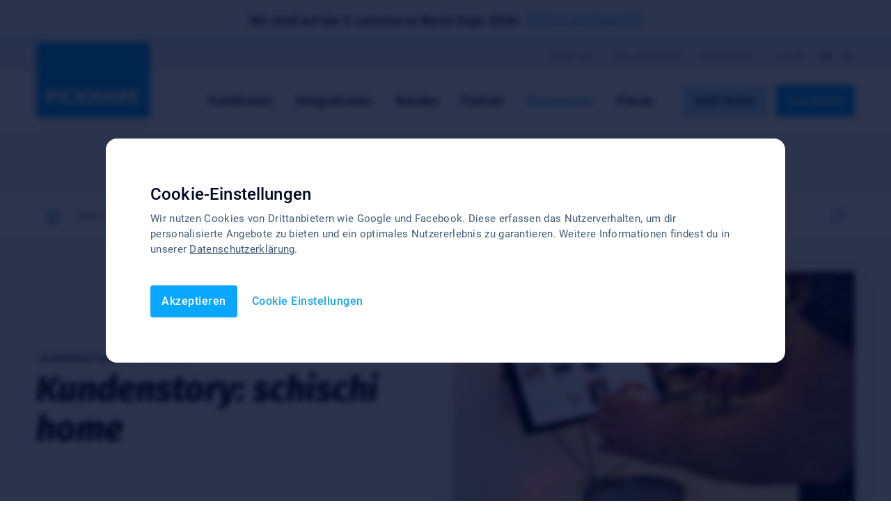

--- FILE ---
content_type: text/html; charset=UTF-8
request_url: https://www.pickware.com/de/blog/kundenstory-schischi-home
body_size: 19000
content:

<!DOCTYPE html>
<html lang="de-DE">

<head>
    <meta charset="UTF-8" />
    <meta name="viewport" content="width=device-width" />
    <link rel="shortcut icon" type="image/png" href="https://www.pickware.com/app/themes/pickware-theme/dist/static/favicon/favicon.png">

    <!-- Für Apple-Geräte -->
    <link rel="apple-touch-icon" sizes="57x57" href="https://www.pickware.com/app/themes/pickware-theme/dist/static/favicon/apple-touch-icon-57x57.png">
    <link rel="apple-touch-icon" sizes="60x60" href="https://www.pickware.com/app/themes/pickware-theme/dist/static/favicon/apple-touch-icon-60x60.png">
    <link rel="apple-touch-icon" sizes="72x72" href="https://www.pickware.com/app/themes/pickware-theme/dist/static/favicon/apple-touch-icon-72x72.png">
    <link rel="apple-touch-icon" sizes="76x76" href="https://www.pickware.com/app/themes/pickware-theme/dist/static/favicon/apple-touch-icon-76x76.png">
    <link rel="apple-touch-icon" sizes="114x114" href="https://www.pickware.com/app/themes/pickware-theme/dist/static/favicon/apple-touch-icon-114x114.png">
    <link rel="apple-touch-icon" sizes="120x120" href="https://www.pickware.com/app/themes/pickware-theme/dist/static/favicon/apple-touch-icon-120x120.png">
    <link rel="apple-touch-icon" sizes="144x144" href="https://www.pickware.com/app/themes/pickware-theme/dist/static/favicon/apple-touch-icon-144x144.png">
    <link rel="apple-touch-icon" sizes="152x152" href="https://www.pickware.com/app/themes/pickware-theme/dist/static/favicon/apple-touch-icon-152x152.png">
    <link rel="apple-touch-icon" sizes="180x180" href="https://www.pickware.com/app/themes/pickware-theme/dist/static/favicon/apple-touch-icon-180x180.png">
    <!-- Für Browser -->
    <link rel="shortcut icon" type="image/x-icon" sizes="16x16" href="https://www.pickware.com/app/themes/pickware-theme/dist/static/favicon/favicon-16x16.ico">
    <link rel="shortcut icon" type="image/x-icon" sizes="32x32" href="https://www.pickware.com/app/themes/pickware-theme/dist/static/favicon/favicon-32x32.ico">
    <link rel="shortcut icon" type="image/x-icon" sizes="96x96" href="https://www.pickware.com/app/themes/pickware-theme/dist/static/favicon/favicon-96x96.ico">
    <link rel="icon" type="image/png" sizes="16x16" href="https://www.pickware.com/app/themes/pickware-theme/dist/static/favicon/favicon-16x16.png">
    <link rel="icon" type="image/png" sizes="32x32" href="https://www.pickware.com/app/themes/pickware-theme/dist/static/favicon/favicon-32x32.png">
    <link rel="icon" type="image/png" sizes="96x96" href="https://www.pickware.com/app/themes/pickware-theme/dist/static/favicon/favicon-96x96.png">
    <!-- Für Windows Metro -->
    <meta name="msapplication-square70x70logo" content="https://www.pickware.com/app/themes/pickware-theme/dist/static/favicon/mstile-70x70.png">
    <meta name="msapplication-square150x150logo" content="https://www.pickware.com/app/themes/pickware-theme/dist/static/favicon/mstile-150x150.png">
    <meta name="msapplication-square310x310logo" content="https://www.pickware.com/app/themes/pickware-theme/dist/static/favicon/mstile-310x310.png">
    <meta name="msapplication-TileColor" content="#19A6EB">


    <title>Kundenstory: schischi home | Pickware</title>
    <script>
        dataLayer = [];
    </script>
    	<style>img:is([sizes="auto" i], [sizes^="auto," i]) { contain-intrinsic-size: 3000px 1500px }</style>
	<link rel="alternate" hreflang="de" href="https://www.pickware.com/de/blog/kundenstory-schischi-home" />
<link rel="alternate" hreflang="x-default" href="https://www.pickware.com/de/blog/kundenstory-schischi-home" />

<!-- The SEO Framework by Sybre Waaijer -->
<meta name="robots" content="max-snippet:-1,max-image-preview:large,max-video-preview:-1" />
<link rel="canonical" href="https://www.pickware.com/de/blog/kundenstory-schischi-home" />
<meta name="description" content="Mehrlagerverwaltung, Dropshipping &#038; Kundenzufriedenheit – Erfahre hier, wie schischi home mit Pickware die Herausforderungen im Omnichannel&#x2d;Handel meistert." />
<meta name="theme-color" content="#ebf8fd" />
<meta property="og:type" content="article" />
<meta property="og:locale" content="de_DE" />
<meta property="og:site_name" content="Pickware" />
<meta property="og:title" content="Kundenstory: schischi home" />
<meta property="og:description" content="Mehrlagerverwaltung, Dropshipping &#038; Kundenzufriedenheit – Erfahre hier, wie schischi home mit Pickware die Herausforderungen im Omnichannel&#x2d;Handel meistert." />
<meta property="og:url" content="https://www.pickware.com/de/blog/kundenstory-schischi-home" />
<meta property="og:image" content="https://www.pickware.com/app/uploads/2022/04/pickware-pos-schischi-home.jpg" />
<meta property="og:image:width" content="1199" />
<meta property="og:image:height" content="801" />
<meta property="og:image" content="https://www.pickware.com/app/uploads/2022/03/pickware-schischi-home-ladengeschaeft.jpg" />
<meta property="og:image" content="https://www.pickware.com/app/uploads/2022/03/pickware-pos-schischi-home.jpg" />
<meta property="og:image" content="https://www.pickware.com/app/uploads/2022/03/pickware-wms-schischi-home.jpg" />
<meta property="og:image" content="https://www.pickware.com/app/uploads/2022/03/pickware-wms-versandprozess-schischi-home.jpg" />
<meta property="article:published_time" content="2021-07-21" />
<meta property="article:modified_time" content="2021-07-21" />
<meta name="twitter:card" content="summary_large_image" />
<meta name="twitter:title" content="Kundenstory: schischi home" />
<meta name="twitter:description" content="Mehrlagerverwaltung, Dropshipping &#038; Kundenzufriedenheit – Erfahre hier, wie schischi home mit Pickware die Herausforderungen im Omnichannel&#x2d;Handel meistert." />
<meta name="twitter:image" content="https://www.pickware.com/app/uploads/2022/04/pickware-pos-schischi-home.jpg" />
<script type="application/ld+json">{"@context":"https://schema.org","@graph":[{"@type":"WebSite","@id":"https://www.pickware.com/de#/schema/WebSite","url":"https://www.pickware.com/de","name":"Pickware","alternateName":"Pickware GmbH","description":"Unfuck Your Warehouse","inLanguage":"de","potentialAction":{"@type":"SearchAction","target":{"@type":"EntryPoint","urlTemplate":"https://www.pickware.com/de/search/{search_term_string}"},"query-input":"required name=search_term_string"},"publisher":{"@type":"Organization","@id":"https://www.pickware.com/de#/schema/Organization","name":"Pickware GmbH","url":"https://www.pickware.com/de","logo":{"@type":"ImageObject","url":"https://www.pickware.com/app/uploads/2021/04/cropped-variant-c-rgb-square.png","contentUrl":"https://www.pickware.com/app/uploads/2021/04/cropped-variant-c-rgb-square.png","width":1420,"height":1420}}},{"@type":"WebPage","@id":"https://www.pickware.com/de/blog/kundenstory-schischi-home","url":"https://www.pickware.com/de/blog/kundenstory-schischi-home","name":"Kundenstory: schischi home | Pickware","description":"Mehrlagerverwaltung, Dropshipping &#038; Kundenzufriedenheit – Erfahre hier, wie schischi home mit Pickware die Herausforderungen im Omnichannel&#x2d;Handel meistert.","inLanguage":"de","isPartOf":{"@id":"https://www.pickware.com/de#/schema/WebSite"},"breadcrumb":{"@type":"BreadcrumbList","@id":"https://www.pickware.com/de#/schema/BreadcrumbList","itemListElement":[{"@type":"ListItem","position":1,"item":"https://www.pickware.com/de","name":"Pickware"},{"@type":"ListItem","position":2,"item":"https://www.pickware.com/de/blog/category/kundenstorys","name":"Kundenstorys"},{"@type":"ListItem","position":3,"name":"Kundenstory: schischi home"}]},"potentialAction":{"@type":"ReadAction","target":"https://www.pickware.com/de/blog/kundenstory-schischi-home"},"datePublished":"2021-07-21","dateModified":"2021-07-21","author":{"@type":"Person","@id":"https://www.pickware.com/de#/schema/Person/264d0f08c10c8d388d5a0443e2b6b836","name":"admin"}}]}</script>
<script type="application/ld+json">{"@context":"https://schema.org","@type":"Article","mainEntityOfPage":{"@type":"WebPage","@id":"https://www.pickware.com/de/blog/kundenstory-schischi-home"},"headline":"Kundenstory: schischi home","image":{"@type":"ImageObject","url":"https://www.pickware.com/app/uploads/2022/04/pickware-pos-schischi-home.jpg","width":1199,"height":801},"datePublished":"2021-07-21","dateModified":"2021-07-21","author":{"@type":"Person","name":"admin","url":"https://www.pickware.com/de/blog/author/admin"},"publisher":{"@type":"Organization","name":"Pickware GmbH","logo":{"@type":"ImageObject","url":"https://www.pickware.com/app/uploads/2021/04/cropped-variant-c-rgb-square-60x60.png","width":60,"height":60}},"description":"Mehrlagerverwaltung, Dropshipping &#038; Kundenzufriedenheit – Erfahre hier, wie schischi home mit Pickware die Herausforderungen im Omnichannel&#x2d;Handel meistert."}</script>
<!-- / The SEO Framework by Sybre Waaijer | 7.74ms meta | 0.26ms boot -->

<link rel='dns-prefetch' href='//www.pickware.com' />
<link rel='dns-prefetch' href='//unpkg.com' />
<link rel='dns-prefetch' href='//cdn.jsdelivr.net' />
<link rel='dns-prefetch' href='//player.vimeo.com' />
<script type="text/javascript">
/* <![CDATA[ */
window._wpemojiSettings = {"baseUrl":"https:\/\/s.w.org\/images\/core\/emoji\/16.0.1\/72x72\/","ext":".png","svgUrl":"https:\/\/s.w.org\/images\/core\/emoji\/16.0.1\/svg\/","svgExt":".svg","source":{"concatemoji":"https:\/\/www.pickware.com\/wp\/wp-includes\/js\/wp-emoji-release.min.js?ver=6.8.3"}};
/*! This file is auto-generated */
!function(s,n){var o,i,e;function c(e){try{var t={supportTests:e,timestamp:(new Date).valueOf()};sessionStorage.setItem(o,JSON.stringify(t))}catch(e){}}function p(e,t,n){e.clearRect(0,0,e.canvas.width,e.canvas.height),e.fillText(t,0,0);var t=new Uint32Array(e.getImageData(0,0,e.canvas.width,e.canvas.height).data),a=(e.clearRect(0,0,e.canvas.width,e.canvas.height),e.fillText(n,0,0),new Uint32Array(e.getImageData(0,0,e.canvas.width,e.canvas.height).data));return t.every(function(e,t){return e===a[t]})}function u(e,t){e.clearRect(0,0,e.canvas.width,e.canvas.height),e.fillText(t,0,0);for(var n=e.getImageData(16,16,1,1),a=0;a<n.data.length;a++)if(0!==n.data[a])return!1;return!0}function f(e,t,n,a){switch(t){case"flag":return n(e,"\ud83c\udff3\ufe0f\u200d\u26a7\ufe0f","\ud83c\udff3\ufe0f\u200b\u26a7\ufe0f")?!1:!n(e,"\ud83c\udde8\ud83c\uddf6","\ud83c\udde8\u200b\ud83c\uddf6")&&!n(e,"\ud83c\udff4\udb40\udc67\udb40\udc62\udb40\udc65\udb40\udc6e\udb40\udc67\udb40\udc7f","\ud83c\udff4\u200b\udb40\udc67\u200b\udb40\udc62\u200b\udb40\udc65\u200b\udb40\udc6e\u200b\udb40\udc67\u200b\udb40\udc7f");case"emoji":return!a(e,"\ud83e\udedf")}return!1}function g(e,t,n,a){var r="undefined"!=typeof WorkerGlobalScope&&self instanceof WorkerGlobalScope?new OffscreenCanvas(300,150):s.createElement("canvas"),o=r.getContext("2d",{willReadFrequently:!0}),i=(o.textBaseline="top",o.font="600 32px Arial",{});return e.forEach(function(e){i[e]=t(o,e,n,a)}),i}function t(e){var t=s.createElement("script");t.src=e,t.defer=!0,s.head.appendChild(t)}"undefined"!=typeof Promise&&(o="wpEmojiSettingsSupports",i=["flag","emoji"],n.supports={everything:!0,everythingExceptFlag:!0},e=new Promise(function(e){s.addEventListener("DOMContentLoaded",e,{once:!0})}),new Promise(function(t){var n=function(){try{var e=JSON.parse(sessionStorage.getItem(o));if("object"==typeof e&&"number"==typeof e.timestamp&&(new Date).valueOf()<e.timestamp+604800&&"object"==typeof e.supportTests)return e.supportTests}catch(e){}return null}();if(!n){if("undefined"!=typeof Worker&&"undefined"!=typeof OffscreenCanvas&&"undefined"!=typeof URL&&URL.createObjectURL&&"undefined"!=typeof Blob)try{var e="postMessage("+g.toString()+"("+[JSON.stringify(i),f.toString(),p.toString(),u.toString()].join(",")+"));",a=new Blob([e],{type:"text/javascript"}),r=new Worker(URL.createObjectURL(a),{name:"wpTestEmojiSupports"});return void(r.onmessage=function(e){c(n=e.data),r.terminate(),t(n)})}catch(e){}c(n=g(i,f,p,u))}t(n)}).then(function(e){for(var t in e)n.supports[t]=e[t],n.supports.everything=n.supports.everything&&n.supports[t],"flag"!==t&&(n.supports.everythingExceptFlag=n.supports.everythingExceptFlag&&n.supports[t]);n.supports.everythingExceptFlag=n.supports.everythingExceptFlag&&!n.supports.flag,n.DOMReady=!1,n.readyCallback=function(){n.DOMReady=!0}}).then(function(){return e}).then(function(){var e;n.supports.everything||(n.readyCallback(),(e=n.source||{}).concatemoji?t(e.concatemoji):e.wpemoji&&e.twemoji&&(t(e.twemoji),t(e.wpemoji)))}))}((window,document),window._wpemojiSettings);
/* ]]> */
</script>
<style id='wp-emoji-styles-inline-css' type='text/css'>

	img.wp-smiley, img.emoji {
		display: inline !important;
		border: none !important;
		box-shadow: none !important;
		height: 1em !important;
		width: 1em !important;
		margin: 0 0.07em !important;
		vertical-align: -0.1em !important;
		background: none !important;
		padding: 0 !important;
	}
</style>
<link rel='stylesheet' id='wp-block-library-css' href='https://www.pickware.com/app/plugins/gutenberg/build/block-library/style.css?ver=21.9.0' type='text/css' media='all' />
<style id='classic-theme-styles-inline-css' type='text/css'>
/*! This file is auto-generated */
.wp-block-button__link{color:#fff;background-color:#32373c;border-radius:9999px;box-shadow:none;text-decoration:none;padding:calc(.667em + 2px) calc(1.333em + 2px);font-size:1.125em}.wp-block-file__button{background:#32373c;color:#fff;text-decoration:none}
</style>
<link rel='stylesheet' id='aos-css-css' href='https://unpkg.com/aos@2.3.1/dist/aos.css?ver=2.3.1' type='text/css' media='all' />
<link rel='stylesheet' id='splide-css-css' href='https://cdn.jsdelivr.net/npm/@splidejs/splide@latest/dist/css/splide.min.css?ver=latest' type='text/css' media='all' />
<link rel='stylesheet' id='styles-css' href='https://www.pickware.com/app/themes/pickware-theme/dist/styles.css?ver=1764846832' type='text/css' media='all' />
<style id='global-styles-inline-css' type='text/css'>
:root{--wp--preset--aspect-ratio--square: 1;--wp--preset--aspect-ratio--4-3: 4/3;--wp--preset--aspect-ratio--3-4: 3/4;--wp--preset--aspect-ratio--3-2: 3/2;--wp--preset--aspect-ratio--2-3: 2/3;--wp--preset--aspect-ratio--16-9: 16/9;--wp--preset--aspect-ratio--9-16: 9/16;--wp--preset--color--black: #000000;--wp--preset--color--cyan-bluish-gray: #abb8c3;--wp--preset--color--white: #ffffff;--wp--preset--color--pale-pink: #f78da7;--wp--preset--color--vivid-red: #cf2e2e;--wp--preset--color--luminous-vivid-orange: #ff6900;--wp--preset--color--luminous-vivid-amber: #fcb900;--wp--preset--color--light-green-cyan: #7bdcb5;--wp--preset--color--vivid-green-cyan: #00d084;--wp--preset--color--pale-cyan-blue: #8ed1fc;--wp--preset--color--vivid-cyan-blue: #0693e3;--wp--preset--color--vivid-purple: #9b51e0;--wp--preset--gradient--vivid-cyan-blue-to-vivid-purple: linear-gradient(135deg,rgb(6,147,227) 0%,rgb(155,81,224) 100%);--wp--preset--gradient--light-green-cyan-to-vivid-green-cyan: linear-gradient(135deg,rgb(122,220,180) 0%,rgb(0,208,130) 100%);--wp--preset--gradient--luminous-vivid-amber-to-luminous-vivid-orange: linear-gradient(135deg,rgb(252,185,0) 0%,rgb(255,105,0) 100%);--wp--preset--gradient--luminous-vivid-orange-to-vivid-red: linear-gradient(135deg,rgb(255,105,0) 0%,rgb(207,46,46) 100%);--wp--preset--gradient--very-light-gray-to-cyan-bluish-gray: linear-gradient(135deg,rgb(238,238,238) 0%,rgb(169,184,195) 100%);--wp--preset--gradient--cool-to-warm-spectrum: linear-gradient(135deg,rgb(74,234,220) 0%,rgb(151,120,209) 20%,rgb(207,42,186) 40%,rgb(238,44,130) 60%,rgb(251,105,98) 80%,rgb(254,248,76) 100%);--wp--preset--gradient--blush-light-purple: linear-gradient(135deg,rgb(255,206,236) 0%,rgb(152,150,240) 100%);--wp--preset--gradient--blush-bordeaux: linear-gradient(135deg,rgb(254,205,165) 0%,rgb(254,45,45) 50%,rgb(107,0,62) 100%);--wp--preset--gradient--luminous-dusk: linear-gradient(135deg,rgb(255,203,112) 0%,rgb(199,81,192) 50%,rgb(65,88,208) 100%);--wp--preset--gradient--pale-ocean: linear-gradient(135deg,rgb(255,245,203) 0%,rgb(182,227,212) 50%,rgb(51,167,181) 100%);--wp--preset--gradient--electric-grass: linear-gradient(135deg,rgb(202,248,128) 0%,rgb(113,206,126) 100%);--wp--preset--gradient--midnight: linear-gradient(135deg,rgb(2,3,129) 0%,rgb(40,116,252) 100%);--wp--preset--font-size--small: 13px;--wp--preset--font-size--medium: 20px;--wp--preset--font-size--large: 36px;--wp--preset--font-size--x-large: 42px;--wp--preset--spacing--20: 0.44rem;--wp--preset--spacing--30: 0.67rem;--wp--preset--spacing--40: 1rem;--wp--preset--spacing--50: 1.5rem;--wp--preset--spacing--60: 2.25rem;--wp--preset--spacing--70: 3.38rem;--wp--preset--spacing--80: 5.06rem;--wp--preset--shadow--natural: 6px 6px 9px rgba(0, 0, 0, 0.2);--wp--preset--shadow--deep: 12px 12px 50px rgba(0, 0, 0, 0.4);--wp--preset--shadow--sharp: 6px 6px 0px rgba(0, 0, 0, 0.2);--wp--preset--shadow--outlined: 6px 6px 0px -3px rgb(255, 255, 255), 6px 6px rgb(0, 0, 0);--wp--preset--shadow--crisp: 6px 6px 0px rgb(0, 0, 0);}:where(.is-layout-flex){gap: 0.5em;}:where(.is-layout-grid){gap: 0.5em;}body .is-layout-flex{display: flex;}.is-layout-flex{flex-wrap: wrap;align-items: center;}.is-layout-flex > :is(*, div){margin: 0;}body .is-layout-grid{display: grid;}.is-layout-grid > :is(*, div){margin: 0;}:where(.wp-block-columns.is-layout-flex){gap: 2em;}:where(.wp-block-columns.is-layout-grid){gap: 2em;}:where(.wp-block-post-template.is-layout-flex){gap: 1.25em;}:where(.wp-block-post-template.is-layout-grid){gap: 1.25em;}.has-black-color{color: var(--wp--preset--color--black) !important;}.has-cyan-bluish-gray-color{color: var(--wp--preset--color--cyan-bluish-gray) !important;}.has-white-color{color: var(--wp--preset--color--white) !important;}.has-pale-pink-color{color: var(--wp--preset--color--pale-pink) !important;}.has-vivid-red-color{color: var(--wp--preset--color--vivid-red) !important;}.has-luminous-vivid-orange-color{color: var(--wp--preset--color--luminous-vivid-orange) !important;}.has-luminous-vivid-amber-color{color: var(--wp--preset--color--luminous-vivid-amber) !important;}.has-light-green-cyan-color{color: var(--wp--preset--color--light-green-cyan) !important;}.has-vivid-green-cyan-color{color: var(--wp--preset--color--vivid-green-cyan) !important;}.has-pale-cyan-blue-color{color: var(--wp--preset--color--pale-cyan-blue) !important;}.has-vivid-cyan-blue-color{color: var(--wp--preset--color--vivid-cyan-blue) !important;}.has-vivid-purple-color{color: var(--wp--preset--color--vivid-purple) !important;}.has-black-background-color{background-color: var(--wp--preset--color--black) !important;}.has-cyan-bluish-gray-background-color{background-color: var(--wp--preset--color--cyan-bluish-gray) !important;}.has-white-background-color{background-color: var(--wp--preset--color--white) !important;}.has-pale-pink-background-color{background-color: var(--wp--preset--color--pale-pink) !important;}.has-vivid-red-background-color{background-color: var(--wp--preset--color--vivid-red) !important;}.has-luminous-vivid-orange-background-color{background-color: var(--wp--preset--color--luminous-vivid-orange) !important;}.has-luminous-vivid-amber-background-color{background-color: var(--wp--preset--color--luminous-vivid-amber) !important;}.has-light-green-cyan-background-color{background-color: var(--wp--preset--color--light-green-cyan) !important;}.has-vivid-green-cyan-background-color{background-color: var(--wp--preset--color--vivid-green-cyan) !important;}.has-pale-cyan-blue-background-color{background-color: var(--wp--preset--color--pale-cyan-blue) !important;}.has-vivid-cyan-blue-background-color{background-color: var(--wp--preset--color--vivid-cyan-blue) !important;}.has-vivid-purple-background-color{background-color: var(--wp--preset--color--vivid-purple) !important;}.has-black-border-color{border-color: var(--wp--preset--color--black) !important;}.has-cyan-bluish-gray-border-color{border-color: var(--wp--preset--color--cyan-bluish-gray) !important;}.has-white-border-color{border-color: var(--wp--preset--color--white) !important;}.has-pale-pink-border-color{border-color: var(--wp--preset--color--pale-pink) !important;}.has-vivid-red-border-color{border-color: var(--wp--preset--color--vivid-red) !important;}.has-luminous-vivid-orange-border-color{border-color: var(--wp--preset--color--luminous-vivid-orange) !important;}.has-luminous-vivid-amber-border-color{border-color: var(--wp--preset--color--luminous-vivid-amber) !important;}.has-light-green-cyan-border-color{border-color: var(--wp--preset--color--light-green-cyan) !important;}.has-vivid-green-cyan-border-color{border-color: var(--wp--preset--color--vivid-green-cyan) !important;}.has-pale-cyan-blue-border-color{border-color: var(--wp--preset--color--pale-cyan-blue) !important;}.has-vivid-cyan-blue-border-color{border-color: var(--wp--preset--color--vivid-cyan-blue) !important;}.has-vivid-purple-border-color{border-color: var(--wp--preset--color--vivid-purple) !important;}.has-vivid-cyan-blue-to-vivid-purple-gradient-background{background: var(--wp--preset--gradient--vivid-cyan-blue-to-vivid-purple) !important;}.has-light-green-cyan-to-vivid-green-cyan-gradient-background{background: var(--wp--preset--gradient--light-green-cyan-to-vivid-green-cyan) !important;}.has-luminous-vivid-amber-to-luminous-vivid-orange-gradient-background{background: var(--wp--preset--gradient--luminous-vivid-amber-to-luminous-vivid-orange) !important;}.has-luminous-vivid-orange-to-vivid-red-gradient-background{background: var(--wp--preset--gradient--luminous-vivid-orange-to-vivid-red) !important;}.has-very-light-gray-to-cyan-bluish-gray-gradient-background{background: var(--wp--preset--gradient--very-light-gray-to-cyan-bluish-gray) !important;}.has-cool-to-warm-spectrum-gradient-background{background: var(--wp--preset--gradient--cool-to-warm-spectrum) !important;}.has-blush-light-purple-gradient-background{background: var(--wp--preset--gradient--blush-light-purple) !important;}.has-blush-bordeaux-gradient-background{background: var(--wp--preset--gradient--blush-bordeaux) !important;}.has-luminous-dusk-gradient-background{background: var(--wp--preset--gradient--luminous-dusk) !important;}.has-pale-ocean-gradient-background{background: var(--wp--preset--gradient--pale-ocean) !important;}.has-electric-grass-gradient-background{background: var(--wp--preset--gradient--electric-grass) !important;}.has-midnight-gradient-background{background: var(--wp--preset--gradient--midnight) !important;}.has-small-font-size{font-size: var(--wp--preset--font-size--small) !important;}.has-medium-font-size{font-size: var(--wp--preset--font-size--medium) !important;}.has-large-font-size{font-size: var(--wp--preset--font-size--large) !important;}.has-x-large-font-size{font-size: var(--wp--preset--font-size--x-large) !important;}
:where(.wp-block-columns.is-layout-flex){gap: 2em;}:where(.wp-block-columns.is-layout-grid){gap: 2em;}
:root :where(.wp-block-pullquote){font-size: 1.5em;line-height: 1.6;}
:where(.wp-block-post-template.is-layout-flex){gap: 1.25em;}:where(.wp-block-post-template.is-layout-grid){gap: 1.25em;}
:where(.wp-block-term-template.is-layout-flex){gap: 1.25em;}:where(.wp-block-term-template.is-layout-grid){gap: 1.25em;}
</style>
<link rel='stylesheet' id='wpml-legacy-horizontal-list-0-css' href='https://www.pickware.com/app/plugins/wpml-multilingual-cms/templates/language-switchers/legacy-list-horizontal/style.min.css?ver=1' type='text/css' media='all' />
<script type="text/javascript" src="https://www.pickware.com/app/plugins/nelio-ab-testing/assets/dist/js/visitor-type.js?ver=fed1bd0d2f7778dac059" id="nelio-ab-testing-visitor-type-js"></script>
<script type="text/javascript" src="https://www.pickware.com/wp/wp-includes/js/jquery/jquery.min.js?ver=3.7.1" id="jquery-core-js"></script>
<script type="text/javascript" src="https://www.pickware.com/wp/wp-includes/js/jquery/jquery-migrate.min.js?ver=3.4.1" id="jquery-migrate-js"></script>
<script type="text/javascript" src="https://cdn.jsdelivr.net/npm/js-cookie@2.2.1/src/js.cookie.min.js?ver=2.2.1" id="js-cookie-js"></script>
<script type="text/javascript" src="https://cdn.jsdelivr.net/npm/vue@2.6.14/dist/vue.min.js?ver=2.6.12" id="vuejs-js"></script>
<link rel="https://api.w.org/" href="https://www.pickware.com/de/wp-json/" /><link rel="alternate" title="JSON" type="application/json" href="https://www.pickware.com/de/wp-json/wp/v2/posts/13732" /><link rel="EditURI" type="application/rsd+xml" title="RSD" href="https://www.pickware.com/wp/xmlrpc.php?rsd" />
<link rel="alternate" title="oEmbed (JSON)" type="application/json+oembed" href="https://www.pickware.com/de/wp-json/oembed/1.0/embed?url=https%3A%2F%2Fwww.pickware.com%2Fde%2Fblog%2Fkundenstory-schischi-home" />
<link rel="alternate" title="oEmbed (XML)" type="text/xml+oembed" href="https://www.pickware.com/de/wp-json/oembed/1.0/embed?url=https%3A%2F%2Fwww.pickware.com%2Fde%2Fblog%2Fkundenstory-schischi-home&#038;format=xml" />
<meta name="generator" content="WPML ver:4.8.4 stt:1,3;" />
		<style type="text/css" id="wp-custom-css">
			.pw-main-menu-primary-submenu__eyebrow {
    color: #778a9cb3 !important;
    margin-bottom: 8px;
}		</style>
		    <!-- Google Tag Manager -->
    <script>
        (function(w, d, s, l, i) {
            w[l] = w[l] || [];
            w[l].push({
                'gtm.start': new Date().getTime(),
                event: 'gtm.js'
            });
            var f = d.getElementsByTagName(s)[0],
                j = d.createElement(s),
                dl = l != 'dataLayer' ? '&l=' + l : '';
            j.async = true;
            j.src =
                'https://www.googletagmanager.com/gtm.js?id=' + i + dl;
            f.parentNode.insertBefore(j, f);
        })(window, document, 'script', 'dataLayer', 'GTM-P48KG2C');
    </script>
    <!-- End Google Tag Manager -->
    </head>

<script id="c-checkbox" type="text/html">
    <div class="c-checkbox" @click.stop="if (!disabled) { $emit('input', !value) }">
        <input class="c-checkbox__input" :class="{
                'c-checkbox__input--inverse': inverse,
                'c-checkbox__input--highlight': highlight,
                'is-invalid': !isValid,
                'u-hover': hoverLabel
            }" :value="value" :checked="value" type="checkbox" :disabled="disabled" />
        <div class="c-checkbox__label" @mouseenter="hoverLabel = true" @mouseleave="hoverLabel = false">
            <div v-if="labelHeading" class="c-checkbox__label-heading">
                {{ labelHeading }}
            </div>
            <div v-html="label"></div>
        </div>
    </div>
</script>

<script type="text/javascript">
    Vue.component("c-checkbox", {
        template: "#c-checkbox",
        props: {
            value: {
                type: Boolean,
                default: false
            },
            labelHeading: {
                type: String,
                default: null
            },
            label: {
                type: String,
                default: ""
            },
            disabled: {
                type: Boolean,
                default: false
            },
            inverse: {
                type: Boolean,
                default: false
            },
            highlight: {
                type: Boolean,
                default: false
            },
        },

        data() {
            return {
                isValid: true,
                hoverLabel: false
            }
        },

        methods: {
            validate() {
                this.isValid = this.value;

                return this.isValid;
            }
        },
    });
</script>

<script id="c-cookie-popup" type="text/html">
    <div class="c-cookie-popup">
        <div class="c-cookie-popup__center-wrapper">
            <div class="teaser-cookie" v-show="!showSettings">
                <div class="l-container">
                    <div class="l-grid">
                        <div class="l-grid__background"></div>
                        <div class="l-grid__wave"></div>
                        <div class="l-grid__content">
                            <div class="teaser-cookie__heading teaser-cookie__heading--big">
                                Cookie-Einstellungen                            </div>
                            <div class="teaser-cookie__copy">
                                <p>
                                    Wir nutzen Cookies von Drittanbietern wie Google
                                    und Facebook. Diese erfassen das
                                    Nutzerverhalten, um dir personalisierte Angebote
                                    zu bieten und ein optimales Nutzererlebnis zu
                                    garantieren. Weitere Informationen findest du in
                                    unserer <a href='/de/datenschutz'>Datenschutzerklärung</a>.                                </p>
                            </div>
                            <div class="teaser-cookie__actions">
                                <div class="teaser-cookie__button" @click="acceptAllCookies()">
                                    Akzeptieren                                </div>
                                <div class="teaser-cookie__show-settings" @click="settingsActive = true">
                                    Cookie Einstellungen                                </div>
                            </div>
                        </div>
                        <div class="l-grid__image">
                            <img class="c-cookie-popup__illustration" src="https://www.pickware.com/app/themes/pickware-theme/components/cookie/assets/illu.svg" />
                        </div>
                    </div>
                </div>
            </div>

            <div v-show="showSettings" class="teaser-cookie__settings">
                <div class="l-container">
                    <div class="l-grid">
                        <div class="l-grid__background"></div>
                        <div class="l-grid__content">
                            <div class="teaser-cookie__heading teaser-cookie__heading--big">
                                Cookie-Einstellungen                            </div>
                            <div class="teaser-cookie__copy">
                                <p>
                                    Wir nutzen Cookies von Drittanbietern wie Google
                                    und Facebook. Diese erfassen das
                                    Nutzerverhalten, um dir personalisierte Angebote
                                    zu bieten und ein optimales Nutzererlebnis zu
                                    garantieren. Weitere Informationen findest du in
                                    unserer <a href='/de/datenschutz'>Datenschutzerklärung</a>.                                </p>
                            </div>

                            <div class="teaser-cookie__heading">Essenziell</div>
                            <hr class="teaser-cookie__divider">
                            <div class="teaser-cookie__copy">
                                <p>
                                    Essenzielle Cookies ermöglichen die grundlegende
                                    Bedienung der Website und sind für die
                                    einwandfreie Funktion erforderlich. Weitere
                                    Informationen findest du in unserer <a href='/de/datenschutz'>Datenschutzerklärung</a>.                                </p>
                            </div>

                            <div class="teaser-cookie__marketing-header">
                                <div class="teaser-cookie__heading">Marketing</div>
                                <c-checkbox v-model="allowMarketingCookies" />
                            </div>
                            <hr class="teaser-cookie__divider">
                            <div class="teaser-cookie__copy">
                                <p>
                                    Wir nutzen Cookies von Drittanbietern wie Google
                                    und Facebook. Diese erfassen das
                                    Nutzerverhalten, um dir personalisierte Angebote
                                    zu bieten und ein optimales Nutzererlebnis zu
                                    garantieren. Weitere Informationen findest du in
                                    unserer <a href='/de/datenschutz'>Datenschutzerklärung</a>.                                </p>
                            </div>

                            <div class="teaser-cookie__actions">
                                <div class="teaser-cookie__button" @click="acceptCookies()">
                                    Einstellungen speichern                                </div>
                                <div class="teaser-cookie__hide-settings" v-show="!autoShowSettings" @click="settingsActive = false">
                                    Zurück                                </div>
                            </div>
                        </div>
                    </div>
                </div>
            </div>
        </div>
    </div>
</script>

<script type="text/javascript">
    Vue.component("c-cookie-popup", {
        template: "#c-cookie-popup",
        props: {
            autoShowSettings: {
                type: Boolean,
                default: false,
            },
        },
        data() {
            return {
                settingsActive: false,
                allowMarketingCookies: Cookies.get('pw-marketing-status') ? Cookies.get('pw-marketing-status') === 'true' : false,
            };
        },
        computed: {
            showSettings: function() {
                return this.autoShowSettings || this.settingsActive;
            },
        },
        methods: {
            setCookie(key, value) {
                var expires = new Date();
                expires.setFullYear(expires.getFullYear() + 1);
                Cookies.set(key, value, {
                    expires,
                    domain: 'pickware.com'
                })
            },
            acceptAllCookies() {
                this.allowMarketingCookies = true;
                this.acceptCookies();
            },
            acceptCookies() {
                if (this.allowMarketingCookies) {
                    this.setCookie("pw-marketing-status", true)
                    if (window.dataLayer) {
                        window.dataLayer.push({
                            'event': 'pw-marketing-status-changed'
                        })
                    }
                } else {
                    this.setCookie("pw-marketing-status", false)
                }
                this.$emit("cookies-accepted");
            },
        },
    });
</script>

<div id="cookie-popup-wrapper">
    <c-cookie-popup v-show="editCookies" :auto-show-settings="autoShowSettings" @cookies-accepted="cookiesAccepted()" />
</div>

<script type="text/javascript">
    jQuery(function($) {
        new Vue({
            el: '#cookie-popup-wrapper',
            data: {
                editCookies: !Cookies.get('pw-marketing-status'),
                autoShowSettings: false,
            },
            mounted: function() {
                jQuery('a[href^="#editPrivacySettings"]')
                    .click(function(event) {
                        this.editCookies = true;
                        this.autoShowSettings = true;
                        event.preventDefault();
                    }.bind(this));
            },
            methods: {
                cookiesAccepted() {
                    this.editCookies = false;
                    this.autoShowSettings = false;
                    window.pwLoadChatbot();
                },
            },
        });
    });
</script>
<script id="c-overlay" type="text/html">
    <div class="c-overlay" @click="$emit('close')">
        <div class="c-overlay__content">
            <div class="c-overlay__close-button" @click="$emit('close')"></div>
            <slot></slot>
        </div>
    </div>
</script>

<script type="text/javascript">
    Vue.component("c-overlay", {
        template: "#c-overlay",
        mounted() {
            disallowPageScroll();
        },
        destroyed() {
            allowPageScroll();
        },
    });
</script>
<script id="c-text-field" type="text/html">
    <div class="c-text-field">
        <input :value="value" @input="$emit('input', $event.target.value)" class="c-text-field__input" :class="{'is-invalid': error || !isValid}" placeholder=" " :type="type" :disabled="disabled" />
        <label class="c-text-field__label">{{ label }}</label>
        <p v-if="error || !isValid" class="c-text-field__error">{{ errorMsg }}</p>
    </div>
</script>

<script type="text/javascript">
    Vue.component("c-text-field", {
        template: "#c-text-field",
        props: {
            value: {
                type: String,
                default: ""
            },
            type: {
                type: String,
                default: "text"
            },
            label: {
                type: String,
                default: ""
            },
            errorMsg: {
                type: String,
                default: ""
            },
            disabled: {
                type: Boolean,
                default: true
            },
            error: {
                type: Boolean,
                default: false
            }
        },
        data() {
            return {
                isValid: true,
            };
        },
        methods: {
            validate() {
                this.isValid = !!this.value &&
                    (this.type !== "email" || this.isValidEmail(this.value));
                return this.isValid;
            },
            isValidEmail(email) {
                return /^(([^<>()[\]\\.,;:\s@"]+(\.[^<>()[\]\\.,;:\s@"]+)*)|(".+"))@((\[[0-9]{1,3}\.[0-9]{1,3}\.[0-9]{1,3}\.[0-9]{1,3}\])|(([a-zA-Z\-0-9]+\.)+[a-zA-Z]{2,}))$/.test(
                    String(email).toLowerCase()
                );
            },
        },
    });
</script>
<script id="c-button" type="text/html">
    <button class="c-button" :class="[
            { 'c-button--disabled': disabled },
            { 'c-button--inverse': inverse },
            `c-button--order-${order}`
        ]" :type="type" :disabled="disabled" @click="$emit('click')">
        {{ text }}
    </button>
</script>

<script type="text/javascript">
    Vue.component("c-button", {
        template: "#c-button",
        props: {
            text: {
                type: String,
                default: ""
            },
            disabled: {
                type: Boolean,
                default: false
            },
            type: {
                type: String,
                default: "submit"
            },
            order: {
                type: String,
                default: "500"
            },
            inverse: {
                type: Boolean,
                default: false
            },
        },
    });
</script>

<div id="overlay-onboarding" class="overlay-onboarding" style="display:none;" data-language="language-de">
    <c-overlay v-if="showOverlay" @close="showOverlay = false">
        <div class="l-container" onclick="event.stopPropagation()">
            <div class="overlay-onboarding__container">
                <div>
                    <div class="overlay-onboarding-form">
                        <div>
                            <div class="overlay-onboarding-form__eyebrow">Jetzt starten</div>
                            <div class="overlay-onboarding-form__heading">Account erstellen und loslegen!</div>
                            <ul class="overlay-onboarding-form__list">
                                <li class="overlay-onboarding-form__list-item">30 Tage kostenlos</li>
                                <li class="overlay-onboarding-form__list-item">Keine Kreditkarte erforderlich</li>
                                <li class="overlay-onboarding-form__list-item">Keine automatische Verlängerung</li>
                            </ul>
                            <form @submit.prevent="onboardingSignUp()" novalidate>
                                <c-text-field ref="inputEmail" class="overlay-onboarding-form__input-email" v-model="email" type="email" label="E-Mail" error-msg="Bitte gib deine E-Mail-Adresse an" :disabled="loading"></c-text-field>
                                <div class="overlay-onboarding-form__info">
                                    Mit der Registrierung hast du unsere <a href="https://www.pickware.com/de/datenschutz" target="_blank">Datenschutzerklärung</a> zur Kenntnis genommen und willigst ein, Informationen per E-Mail zu erhalten. Deine Einwilligung kannst du jederzeit widerrufen.                                </div>
                                <div class="overlay-onboarding-form__error" v-if="error">Etwas ist schiefgelaufen, bitte versuche es später nochmal.</div>
                                <c-button text="Weiter" :disabled="loading" class="overlay-onboarding-form__button" order="500" />
                            </form>
                        </div>
                    </div>
                    <div class="overlay-onboarding-message">
                        <div>
                            <div class="overlay-onboarding-message__eyebrow">E-Mail-Adresse bestätigen</div>
                            <div class="overlay-onboarding-message__heading">Bitte prüfe deine E-Mails</div>
                            <div class="overlay-onboarding-message__info">Wir haben dir einen Bestätigungs-Link an <strong>[usermail]</strong> geschickt. Bitte folge dem Link, um deine Registrierung abzuschließen.</div>
                            <a class="overlay-onboarding-message__button" href="#" @click.prevent="hideOverlay()">Verstanden</a>
                        </div>
                    </div>
                </div>
                <div>
                    <div class="overlay-onboarding-form__cover-image overlay-onboarding-form__cover-image--de"></div>
                </div>
            </div>
        </div>
    </c-overlay>
</div>

<script type="text/javascript">
    jQuery(function($) {
        new Vue({
            el: '#overlay-onboarding',
            data: {
                showOverlay: false,
                loading: false,
                email: "",
                error: null,
                language: null,
            },

            mounted: function() {
                $('[href="#open-onboarding-overlay"]').click(function(event) {
                    event.preventDefault();
                    this.showOverlay = true;
                }.bind(this));
                $(this.$el).css('display', 'block');
                this.language = $(this.$el).data('language').replace('language-', '');
            },

            methods: {
                onboardingSignUp() {
                    if (this.$refs.inputEmail.validate()) {
                        this.loading = true;
                        this.error = null;

                        var googleClientId = document.cookie.match(/(^|;)\s*_ga\s*=\s*([^;]+)/) ? document.cookie.match(/(^|;)\s*_ga\s*=\s*([^;]+)/)[2].split('.').slice(-2).join('.') : null;
                        var hubspotClientId = document.cookie.match(/(^|;)\s*hubspotutk\s*=\s*([^;]+)/) ? document.cookie.match(/(^|;)\s*hubspotutk\s*=\s*([^;]+)/)[2] : null;

                        $.ajax({
                            type: "POST",
                            url: "/wp-json/api/onboarding-signup",
                            dataType: "json",
                            data: JSON.stringify({
                                email: this.email,
                                language: this.language,
                                googleClientId: googleClientId,
                                hubspotClientId: hubspotClientId,
                            }),
                            contentType: "application/json; charset=utf-8",
                            success: function(result) {
                                if (result.success !== true) {
                                    this.error = true;

                                    return;
                                }

                                $(this.$el).find('.overlay-onboarding-message__info strong').text(this.email);
                                $(this.$el).addClass('overlay-onboarding--show-message');
                                setTimeout(() => {
                                    $(this.$el).find('.overlay-onboarding-message').addClass('overlay-onboarding-message--show');
                                }, 50);
                                this.email = '';

                                if (window.dataLayer) {
                                    window.dataLayer.push({
                                        'event': 'gtm-signup-sent',
                                    });
                                }
                            }.bind(this),
                            error: function() {
                                this.error = true
                            }.bind(this),
                            complete: function() {
                                this.loading = false;
                            }.bind(this)
                        });
                    }
                },

                hideOverlay() {
                    this.showOverlay = false;
                    $(this.$el).removeClass('overlay-onboarding--show-message');
                },
            },
        })
    })
</script>


    <div id="sale-banner">
        <div class="sale-banner">
            <div class="l-container">
                <div class="sale-banner__content">
                    <div class="sale-banner__heading">
                        Wir sind auf der E-commerce Berlin Expo 2026:                    </div>
                                                                <a class="sale-banner__link" href="https://ecommerceberlin.de/exhibitors/pickware,xeqq" target="_blank">
                            Triff uns am Stand K7!                        </a>
                                    </div>
            </div>
        </div>
        <c-overlay v-if="showSaleOverlay" @close="closeSaleOverlay()">
            <div class="c-overlay--hidden" :class="{'c-overlay--visible': mounted}">
                <div class="sale-overlay" onclick="event.stopPropagation()">
                    <div class="sale-overlay__image-and-content">
                                                <div class="sale-overlay__content">
                            <div class="sale-overlay__eyebrow">
                                                            </div>
                            <div class="sale-overlay__heading">
                                                            </div>
                            <div class="sale-overlay__copy">
                                                            </div>
                                                    </div>
                    </div>
                </div>
            </div>
        </c-overlay>
    </div>

<script type="text/javascript">
    jQuery(function($) {
        if ($('#sale-banner').length === 0) {
            return;
        }
        new Vue({
            el: '#sale-banner',
            data: {
                autoShowBannerToNewUsers: "" === '1',
                showPopupFromSaleBanner: false,
                marketingCookieAccepted: !!Cookies.get('pw-marketing-status'),
                saleOverlayCookieIsPresent: !!Cookies.get('pw-sales-overlay-has-been-seen'),
                isFrontPage: window.location.href.endsWith('/de') || window.location.href.endsWith('/en') ||
                    window.location.href.endsWith('/de/') || window.location.href.endsWith('/en/'),
                mounted: false,
            },

            computed: {
                showSaleOverlay() {
                    // show sale overlay if triggered from sale banner
                    if (this.showPopupFromSaleBanner) {
                        return true
                    }

                    // hide sale overlay if auto show is disabled
                    if (!this.autoShowBannerToNewUsers) {
                        return false
                    }

                    // hide sale overlay if marketing cookies have not been accepted yet
                    if (!this.marketingCookieAccepted) {
                        return false
                    }
                    // else, show sale overlay if on front page and if the overlay cookie is not present
                    if (this.isFrontPage && !this.saleOverlayCookieIsPresent) {
                        return true
                    }
                }
            },

            methods: {
                closeSaleOverlay() {
                    this.showPopupFromSaleBanner = false
                    if (!Cookies.get('pw-sales-overlay-has-been-seen')) {
                        var expires = new Date();
                        expires.setDate(expires.getDate() + 28);
                        Cookies.set('pw-sales-overlay-has-been-seen', true, {
                            expires,
                            domain: 'pickware.com'
                        })
                        this.saleOverlayCookieIsPresent = true
                    }
                },
            },

            mounted: function() {
                this.mounted = true
                var _this = this;
                jQuery('#showPopupFromSaleBanner')
                    .click(function(event) {
                        _this.showPopupFromSaleBanner = true;
                        event.preventDefault();
                    });
            }
        });
    });
</script>

<header class="pw-page-header">
    
<div class="pw-main-menu pw-main-menu--desktop">
    <div class="pw-main-menu__secondary-menu-background"></div>
    <div class="l-container">
        <div class="pw-main-menu__logo-wrapper">
            <img class="pw-main-menu__logo" src="https://www.pickware.com/app/themes/pickware-theme/dist/static/logos/pickware.svg" alt="pickware" onclick="openUrl(event, '/de')" />
        </div>
        <nav class="pw-main-menu-secondary">
            <ul class="pw-main-menu-secondary__items">
                                    <li class="pw-main-menu-secondary__item pw-main-menu-secondary__item--type-default ">
                <a href="https://www.pickware.com/de/kontakt" target="">Kontakt</a>
            </li>
                                <li class="pw-main-menu-secondary__item pw-main-menu-secondary__item--type-default ">
                <a href="https://www.pickware.com/de/hilfe" target="">Helpcenter</a>
            </li>
                                <li class="pw-main-menu-secondary__item pw-main-menu-secondary__item--type-default ">
                <a href="https://shop.pickware.com/de/" target="_blank">Hardware</a>
            </li>
                                <li class="pw-main-menu-secondary__item pw-main-menu-secondary__item--type-default ">
                <a href="https://account.pickware.com/login" target="_blank">Login</a>
            </li>
            </ul>
            
<div class="wpml-ls-statics-shortcode_actions wpml-ls wpml-ls-legacy-list-horizontal">
	<ul role="menu"><li class="wpml-ls-slot-shortcode_actions wpml-ls-item wpml-ls-item-de wpml-ls-current-language wpml-ls-first-item wpml-ls-item-legacy-list-horizontal" role="none">
				<a href="https://www.pickware.com/de/blog/kundenstory-schischi-home" class="wpml-ls-link" role="menuitem" >
                    <span class="wpml-ls-native" role="menuitem">DE</span></a>
			</li><li class="wpml-ls-slot-shortcode_actions wpml-ls-item wpml-ls-item-en wpml-ls-last-item wpml-ls-item-legacy-list-horizontal" role="none">
				<a href="https://www.pickware.com/en" class="wpml-ls-link" role="menuitem"  aria-label="Zu EN wechseln" title="Zu EN wechseln" >
                    <span class="wpml-ls-display">EN</span></a>
			</li></ul>
</div>

        </nav>
        <nav class="pw-main-menu-primary">
            <ul class="pw-main-menu-primary__items">
                                                            <li class="pw-main-menu-primary-item pw-main-menu-primary-item--has-submenu pw-main-menu-primary-item--submenu-columns-2 ">
                                    <div class="pw-main-menu-primary-item__title">
                        Funktionen<div class="pw-main-menu-primary-item__menu-indicator"></div>
                    </div>
                                                                        <div class="pw-main-menu-primary-submenu pw-main-menu-primary-submenu--hidden pw-main-menu-primary-submenu--has-column-with-eyebrow">
                        <div class="pw-main-menu-primary-submenu__arrow"></div>
                        <div class="pw-main-menu-primary-submenu__container">
                            <div class="pw-main-menu-primary-submenu__card">
                                                                    <ul class="pw-main-menu-primary-submenu__column pw-main-menu-primary-submenu__column--size-normal">
                                                                                    <div class="pw-main-menu-primary-submenu__eyebrow">Funktionen</div>
                                                                                                                            <li>
                                                                                                <a class="pw-main-menu-primary-submenu-item pw-main-menu-primary-submenu-item--product-icon  " href="https://www.pickware.com/de/kommissionierung-versand" target="">
                                                                                                            <img class="pw-main-menu-primary-submenu-item__icon" src="https://www.pickware.com/app/uploads/2025/11/icon-navi-kommissionierung.svg" alt="icon-navi-kommissionierung" />
                                                                                                        <div class="pw-main-menu-primary-submenu-item__title-and-text">
                                                        <div class="pw-main-menu-primary-submenu-item__title">
                                                            Kommissionierung & Versand                                                        </div>
                                                                                                            </div>
                                                </a>
                                            </li>
                                                                                    <li>
                                                                                                <a class="pw-main-menu-primary-submenu-item pw-main-menu-primary-submenu-item--product-icon  " href="https://www.pickware.com/de/wareneingang" target="">
                                                                                                            <img class="pw-main-menu-primary-submenu-item__icon" src="https://www.pickware.com/app/uploads/2025/11/icon-navi-wareneingang.svg" alt="icon-navi-wareneingang" />
                                                                                                        <div class="pw-main-menu-primary-submenu-item__title-and-text">
                                                        <div class="pw-main-menu-primary-submenu-item__title">
                                                            Wareneingang                                                        </div>
                                                                                                            </div>
                                                </a>
                                            </li>
                                                                                    <li>
                                                                                                <a class="pw-main-menu-primary-submenu-item pw-main-menu-primary-submenu-item--product-icon  " href="https://www.pickware.com/de/bedarfsplanung-einkauf" target="">
                                                                                                            <img class="pw-main-menu-primary-submenu-item__icon" src="https://www.pickware.com/app/uploads/2025/11/icon-navi-bedarfsplanung.svg" alt="icon-navi-bedarfsplanung" />
                                                                                                        <div class="pw-main-menu-primary-submenu-item__title-and-text">
                                                        <div class="pw-main-menu-primary-submenu-item__title">
                                                            Bedarfsplanung & Einkauf                                                        </div>
                                                                                                            </div>
                                                </a>
                                            </li>
                                                                                    <li>
                                                                                                <a class="pw-main-menu-primary-submenu-item pw-main-menu-primary-submenu-item--product-icon  " href="https://www.pickware.com/de/retouren" target="">
                                                                                                            <img class="pw-main-menu-primary-submenu-item__icon" src="https://www.pickware.com/app/uploads/2025/11/icon-navi-retouren.svg" alt="icon-navi-retouren" />
                                                                                                        <div class="pw-main-menu-primary-submenu-item__title-and-text">
                                                        <div class="pw-main-menu-primary-submenu-item__title">
                                                            Retouren                                                        </div>
                                                                                                            </div>
                                                </a>
                                            </li>
                                                                                    <li>
                                                                                                <a class="pw-main-menu-primary-submenu-item pw-main-menu-primary-submenu-item--product-icon  " href="https://www.pickware.com/de/lagerverwaltung" target="">
                                                                                                            <img class="pw-main-menu-primary-submenu-item__icon" src="https://www.pickware.com/app/uploads/2025/11/icon-navi-lagerverwaltung.svg" alt="icon-navi-lagerverwaltung" />
                                                                                                        <div class="pw-main-menu-primary-submenu-item__title-and-text">
                                                        <div class="pw-main-menu-primary-submenu-item__title">
                                                            Lagerverwaltung                                                        </div>
                                                                                                            </div>
                                                </a>
                                            </li>
                                                                                    <li>
                                                                                                <a class="pw-main-menu-primary-submenu-item pw-main-menu-primary-submenu-item--product-icon  " href="https://www.pickware.com/de/rechnung-buchhaltung" target="">
                                                                                                            <img class="pw-main-menu-primary-submenu-item__icon" src="https://www.pickware.com/app/uploads/2025/11/icon-navi-rechnung.svg" alt="icon-navi-rechnung" />
                                                                                                        <div class="pw-main-menu-primary-submenu-item__title-and-text">
                                                        <div class="pw-main-menu-primary-submenu-item__title">
                                                            Rechnung & Buchhaltung                                                        </div>
                                                                                                            </div>
                                                </a>
                                            </li>
                                                                                    <li>
                                                                                                <a class="pw-main-menu-primary-submenu-item pw-main-menu-primary-submenu-item--product-icon  " href="https://www.pickware.com/de/inventur" target="">
                                                                                                            <img class="pw-main-menu-primary-submenu-item__icon" src="https://www.pickware.com/app/uploads/2025/11/icon-navi-inventur.svg" alt="icon-navi-inventur" />
                                                                                                        <div class="pw-main-menu-primary-submenu-item__title-and-text">
                                                        <div class="pw-main-menu-primary-submenu-item__title">
                                                            Inventur                                                        </div>
                                                                                                            </div>
                                                </a>
                                            </li>
                                                                                    <li>
                                                                                                <a class="pw-main-menu-primary-submenu-item pw-main-menu-primary-submenu-item--product-icon  " href="https://www.pickware.com/de/pos" target="">
                                                                                                            <img class="pw-main-menu-primary-submenu-item__icon" src="https://www.pickware.com/app/uploads/2025/11/icon-navi-kasse.svg" alt="icon-navi-kasse" />
                                                                                                        <div class="pw-main-menu-primary-submenu-item__title-and-text">
                                                        <div class="pw-main-menu-primary-submenu-item__title">
                                                            Kassensystem                                                        </div>
                                                                                                            </div>
                                                </a>
                                            </li>
                                                                            </ul>
                                                                    <ul class="pw-main-menu-primary-submenu__column pw-main-menu-primary-submenu__column--size-normal">
                                                                                    <div class="pw-main-menu-primary-submenu__eyebrow">Mehr</div>
                                                                                                                            <li>
                                                                                                <a class="pw-main-menu-primary-submenu-item pw-main-menu-primary-submenu-item--product-icon  " href="https://roadmap.pickware.com" target="_blank">
                                                                                                            <img class="pw-main-menu-primary-submenu-item__icon" src="https://www.pickware.com/app/uploads/2023/04/icon-roadmap.svg" alt="icon-roadmap" />
                                                                                                        <div class="pw-main-menu-primary-submenu-item__title-and-text">
                                                        <div class="pw-main-menu-primary-submenu-item__title">
                                                            Roadmap                                                        </div>
                                                                                                            </div>
                                                </a>
                                            </li>
                                                                                    <li>
                                                                                                <a class="pw-main-menu-primary-submenu-item pw-main-menu-primary-submenu-item--product-icon  " href="https://www.pickware.com/de/funktionsuebersicht" target="">
                                                                                                            <img class="pw-main-menu-primary-submenu-item__icon" src="https://www.pickware.com/app/uploads/2023/08/icon-funktionsuebersicht-02.svg" alt="icon-funktionsuebersicht-02" />
                                                                                                        <div class="pw-main-menu-primary-submenu-item__title-and-text">
                                                        <div class="pw-main-menu-primary-submenu-item__title">
                                                            Funktionsübersicht                                                        </div>
                                                                                                            </div>
                                                </a>
                                            </li>
                                                                            </ul>
                                                            </div>
                        </div>
                    </div>
                            </li>
                                                        <li class="pw-main-menu-primary-item pw-main-menu-primary-item--has-submenu pw-main-menu-primary-item--submenu-columns-1 ">
                                    <div class="pw-main-menu-primary-item__title">
                        Integrationen<div class="pw-main-menu-primary-item__menu-indicator"></div>
                    </div>
                                                                        <div class="pw-main-menu-primary-submenu pw-main-menu-primary-submenu--hidden ">
                        <div class="pw-main-menu-primary-submenu__arrow"></div>
                        <div class="pw-main-menu-primary-submenu__container">
                            <div class="pw-main-menu-primary-submenu__card">
                                                                    <ul class="pw-main-menu-primary-submenu__column pw-main-menu-primary-submenu__column--size-normal">
                                                                                                                            <li>
                                                                                                <a class="pw-main-menu-primary-submenu-item pw-main-menu-primary-submenu-item--product-icon  " href="https://www.pickware.com/de/shopify-warenwirtschaft" target="">
                                                                                                            <img class="pw-main-menu-primary-submenu-item__icon" src="https://www.pickware.com/app/uploads/2025/11/icon-navi-shopify.svg" alt="icon-navi-shopify" />
                                                                                                        <div class="pw-main-menu-primary-submenu-item__title-and-text">
                                                        <div class="pw-main-menu-primary-submenu-item__title">
                                                            Shopify                                                        </div>
                                                                                                            </div>
                                                </a>
                                            </li>
                                                                                    <li>
                                                                                                <a class="pw-main-menu-primary-submenu-item pw-main-menu-primary-submenu-item--product-icon  " href="https://www.pickware.com/de/shopware-warenwirtschaft" target="">
                                                                                                            <img class="pw-main-menu-primary-submenu-item__icon" src="https://www.pickware.com/app/uploads/2025/11/icon-navi-shopware.svg" alt="icon-navi-shopware" />
                                                                                                        <div class="pw-main-menu-primary-submenu-item__title-and-text">
                                                        <div class="pw-main-menu-primary-submenu-item__title">
                                                            Shopware                                                        </div>
                                                                                                            </div>
                                                </a>
                                            </li>
                                                                                    <li>
                                                                                                <a class="pw-main-menu-primary-submenu-item pw-main-menu-primary-submenu-item--product-icon  " href="https://www.pickware.com/de/marktplaetze" target="">
                                                                                                            <img class="pw-main-menu-primary-submenu-item__icon" src="https://www.pickware.com/app/uploads/2023/05/icon-rmarktplaetze-02.svg" alt="icon-rmarktplaetze-02" />
                                                                                                        <div class="pw-main-menu-primary-submenu-item__title-and-text">
                                                        <div class="pw-main-menu-primary-submenu-item__title">
                                                            Marktplätze                                                        </div>
                                                                                                            </div>
                                                </a>
                                            </li>
                                                                                    <li>
                                                                                                <a class="pw-main-menu-primary-submenu-item pw-main-menu-primary-submenu-item--product-icon  " href="https://www.pickware.com/de/versanddienstleister" target="">
                                                                                                            <img class="pw-main-menu-primary-submenu-item__icon" src="https://www.pickware.com/app/uploads/2023/05/icon-versanddienstleister-02.svg" alt="icon-versanddienstleister-02" />
                                                                                                        <div class="pw-main-menu-primary-submenu-item__title-and-text">
                                                        <div class="pw-main-menu-primary-submenu-item__title">
                                                            Versanddienstleister                                                        </div>
                                                                                                            </div>
                                                </a>
                                            </li>
                                                                                    <li>
                                                                                                <a class="pw-main-menu-primary-submenu-item pw-main-menu-primary-submenu-item--product-icon  " href="https://www.pickware.com/de/retourenportale" target="">
                                                                                                            <img class="pw-main-menu-primary-submenu-item__icon" src="https://www.pickware.com/app/uploads/2023/12/icon-retouren-plattformen-02.svg" alt="icon-retouren-plattformen-02" />
                                                                                                        <div class="pw-main-menu-primary-submenu-item__title-and-text">
                                                        <div class="pw-main-menu-primary-submenu-item__title">
                                                            Retourenportale                                                        </div>
                                                                                                            </div>
                                                </a>
                                            </li>
                                                                                    <li>
                                                                                                <a class="pw-main-menu-primary-submenu-item pw-main-menu-primary-submenu-item--product-icon  " href="https://www.pickware.com/de/payment" target="">
                                                                                                            <img class="pw-main-menu-primary-submenu-item__icon" src="https://www.pickware.com/app/uploads/2023/12/icon-payment-02.svg" alt="icon-payment-02" />
                                                                                                        <div class="pw-main-menu-primary-submenu-item__title-and-text">
                                                        <div class="pw-main-menu-primary-submenu-item__title">
                                                            Payment                                                        </div>
                                                                                                            </div>
                                                </a>
                                            </li>
                                                                            </ul>
                                                            </div>
                        </div>
                    </div>
                            </li>
                                                        <li class="pw-main-menu-primary-item  pw-main-menu-primary-item--submenu-columns-0 ">
                                    <a class="pw-main-menu-primary-item__title" href="https://www.pickware.com/de/kunden">Kunden</a>
                                            </li>
                                                        <li class="pw-main-menu-primary-item pw-main-menu-primary-item--has-submenu pw-main-menu-primary-item--submenu-columns-1 ">
                                    <div class="pw-main-menu-primary-item__title">
                        Partner<div class="pw-main-menu-primary-item__menu-indicator"></div>
                    </div>
                                                                        <div class="pw-main-menu-primary-submenu pw-main-menu-primary-submenu--hidden ">
                        <div class="pw-main-menu-primary-submenu__arrow"></div>
                        <div class="pw-main-menu-primary-submenu__container">
                            <div class="pw-main-menu-primary-submenu__card">
                                                                    <ul class="pw-main-menu-primary-submenu__column pw-main-menu-primary-submenu__column--size-small">
                                                                                                                            <li>
                                                                                                <a class="pw-main-menu-primary-submenu-item pw-main-menu-primary-submenu-item--no-icon  " href="https://www.pickware.com/de/partner-finden" target="">
                                                                                                        <div class="pw-main-menu-primary-submenu-item__title-and-text">
                                                        <div class="pw-main-menu-primary-submenu-item__title">
                                                            Partner finden                                                        </div>
                                                                                                            </div>
                                                </a>
                                            </li>
                                                                                    <li>
                                                                                                <a class="pw-main-menu-primary-submenu-item pw-main-menu-primary-submenu-item--no-icon  " href="https://www.pickware.com/de/partner-werden" target="">
                                                                                                        <div class="pw-main-menu-primary-submenu-item__title-and-text">
                                                        <div class="pw-main-menu-primary-submenu-item__title">
                                                            Partner werden                                                        </div>
                                                                                                            </div>
                                                </a>
                                            </li>
                                                                            </ul>
                                                            </div>
                        </div>
                    </div>
                            </li>
                                                        <li class="pw-main-menu-primary-item pw-main-menu-primary-item--has-submenu pw-main-menu-primary-item--submenu-columns-2 --is-active">
                                    <div class="pw-main-menu-primary-item__title">
                        Ressourcen<div class="pw-main-menu-primary-item__menu-indicator"></div>
                    </div>
                                                                        <div class="pw-main-menu-primary-submenu pw-main-menu-primary-submenu--hidden pw-main-menu-primary-submenu--has-column-with-eyebrow">
                        <div class="pw-main-menu-primary-submenu__arrow"></div>
                        <div class="pw-main-menu-primary-submenu__container">
                            <div class="pw-main-menu-primary-submenu__card">
                                                                    <ul class="pw-main-menu-primary-submenu__column pw-main-menu-primary-submenu__column--size-normal">
                                                                                    <div class="pw-main-menu-primary-submenu__eyebrow">Pickware</div>
                                                                                                                            <li>
                                                                                                <a class="pw-main-menu-primary-submenu-item pw-main-menu-primary-submenu-item--no-icon  " href="https://www.pickware.com/de/ueber-uns" target="">
                                                                                                        <div class="pw-main-menu-primary-submenu-item__title-and-text">
                                                        <div class="pw-main-menu-primary-submenu-item__title">
                                                            Über uns                                                        </div>
                                                                                                            </div>
                                                </a>
                                            </li>
                                                                                    <li>
                                                                                                <a class="pw-main-menu-primary-submenu-item pw-main-menu-primary-submenu-item--no-icon  " href="https://www.pickware.com/de/jobs" target="">
                                                                                                        <div class="pw-main-menu-primary-submenu-item__title-and-text">
                                                        <div class="pw-main-menu-primary-submenu-item__title">
                                                            Jobs                                                        </div>
                                                                                                            </div>
                                                </a>
                                            </li>
                                                                                    <li>
                                                                                                <a class="pw-main-menu-primary-submenu-item pw-main-menu-primary-submenu-item--no-icon  " href="https://www.pickware.com/de/events" target="">
                                                                                                        <div class="pw-main-menu-primary-submenu-item__title-and-text">
                                                        <div class="pw-main-menu-primary-submenu-item__title">
                                                            Events                                                        </div>
                                                                                                            </div>
                                                </a>
                                            </li>
                                                                                    <li>
                                                                                                <a class="pw-main-menu-primary-submenu-item pw-main-menu-primary-submenu-item--no-icon  " href="https://www.pickware.com/de/presse" target="">
                                                                                                        <div class="pw-main-menu-primary-submenu-item__title-and-text">
                                                        <div class="pw-main-menu-primary-submenu-item__title">
                                                            Presse                                                        </div>
                                                                                                            </div>
                                                </a>
                                            </li>
                                                                                    <li>
                                                                                                <a class="pw-main-menu-primary-submenu-item pw-main-menu-primary-submenu-item--no-icon  " href="https://www.pickware.com/de/kontakt" target="">
                                                                                                        <div class="pw-main-menu-primary-submenu-item__title-and-text">
                                                        <div class="pw-main-menu-primary-submenu-item__title">
                                                            Kontakt                                                        </div>
                                                                                                            </div>
                                                </a>
                                            </li>
                                                                            </ul>
                                                                    <ul class="pw-main-menu-primary-submenu__column pw-main-menu-primary-submenu__column--size-normal">
                                                                                    <div class="pw-main-menu-primary-submenu__eyebrow">Wissen</div>
                                                                                                                            <li>
                                                                                                <a class="pw-main-menu-primary-submenu-item pw-main-menu-primary-submenu-item--no-icon  " href="https://www.pickware.com/de/hilfe" target="">
                                                                                                        <div class="pw-main-menu-primary-submenu-item__title-and-text">
                                                        <div class="pw-main-menu-primary-submenu-item__title">
                                                            Helpcenter                                                        </div>
                                                                                                            </div>
                                                </a>
                                            </li>
                                                                                    <li>
                                                                                                <a class="pw-main-menu-primary-submenu-item pw-main-menu-primary-submenu-item--no-icon  " href="https://www.pickware.com/de/shopware-migration" target="">
                                                                                                        <div class="pw-main-menu-primary-submenu-item__title-and-text">
                                                        <div class="pw-main-menu-primary-submenu-item__title">
                                                            Shopware 5 Migration                                                        </div>
                                                                                                            </div>
                                                </a>
                                            </li>
                                                                                    <li>
                                                                                                <a class="pw-main-menu-primary-submenu-item pw-main-menu-primary-submenu-item--no-icon  --is-active" href="https://www.pickware.com/de/blog" target="">
                                                                                                        <div class="pw-main-menu-primary-submenu-item__title-and-text">
                                                        <div class="pw-main-menu-primary-submenu-item__title">
                                                            Blog                                                        </div>
                                                                                                            </div>
                                                </a>
                                            </li>
                                                                                    <li>
                                                                                                <a class="pw-main-menu-primary-submenu-item pw-main-menu-primary-submenu-item--no-icon  " href="https://www.pickware.com/de/whitepaper" target="">
                                                                                                        <div class="pw-main-menu-primary-submenu-item__title-and-text">
                                                        <div class="pw-main-menu-primary-submenu-item__title">
                                                            Whitepaper & Webinare                                                        </div>
                                                                                                            </div>
                                                </a>
                                            </li>
                                                                                    <li>
                                                                                                <a class="pw-main-menu-primary-submenu-item pw-main-menu-primary-submenu-item--no-icon  " href="https://www.pickware.com/de/newsletter" target="">
                                                                                                        <div class="pw-main-menu-primary-submenu-item__title-and-text">
                                                        <div class="pw-main-menu-primary-submenu-item__title">
                                                            Newsletter                                                        </div>
                                                                                                            </div>
                                                </a>
                                            </li>
                                                                            </ul>
                                                            </div>
                        </div>
                    </div>
                            </li>
                                                        <li class="pw-main-menu-primary-item  pw-main-menu-primary-item--submenu-columns-0 ">
                                    <a class="pw-main-menu-primary-item__title" href="/preise">Preise</a>
                                            </li>
            </ul>
                <div class="pw-main-menu-buttons">
        <ul class="pw-main-menu-buttons__button-group">
                            <a class="pw-main-menu-buttons__button pw-main-menu-buttons__button--order-500" href="#open-onboarding-overlay" target="">
                    Jetzt testen                </a>
                            <a class="pw-main-menu-buttons__button pw-main-menu-buttons__button--order-600" href="https://www.pickware.com/de/live-demo" target="">
                    Live-Demo                </a>
                    </ul>
    </div>
        </nav>
    </div>
</div>

<div class="pw-main-menu pw-main-menu--mobile">
    <div class="l-container">
        <div class="pw-main-menu__header">
            <div class="pw-main-menu__logo-wrapper">
                <img class="pw-main-menu__logo" src="https://www.pickware.com/app/themes/pickware-theme/dist/static/logos/pickware.svg" alt="pickware" onclick="openUrl(event, '/de')" />
            </div>
            <div class="pw-main-menu__lang-switch-and-toggle">
                
<div class="wpml-ls-statics-shortcode_actions wpml-ls wpml-ls-legacy-list-horizontal">
	<ul role="menu"><li class="wpml-ls-slot-shortcode_actions wpml-ls-item wpml-ls-item-de wpml-ls-current-language wpml-ls-first-item wpml-ls-item-legacy-list-horizontal" role="none">
				<a href="https://www.pickware.com/de/blog/kundenstory-schischi-home" class="wpml-ls-link" role="menuitem" >
                    <span class="wpml-ls-native" role="menuitem">DE</span></a>
			</li><li class="wpml-ls-slot-shortcode_actions wpml-ls-item wpml-ls-item-en wpml-ls-last-item wpml-ls-item-legacy-list-horizontal" role="none">
				<a href="https://www.pickware.com/en" class="wpml-ls-link" role="menuitem"  aria-label="Zu EN wechseln" title="Zu EN wechseln" >
                    <span class="wpml-ls-display">EN</span></a>
			</li></ul>
</div>
                <div class="pw-main-menu__toggle"></div>
            </div>
        </div>
    </div>
    <div class="pw-main-menu__menu-wrapper">
        <div class="l-container">
            <nav class="pw-main-menu__menu">
                    <div class="pw-main-menu-buttons">
        <ul class="pw-main-menu-buttons__button-group">
                            <a class="pw-main-menu-buttons__button pw-main-menu-buttons__button--order-500" href="#open-onboarding-overlay" target="">
                    Jetzt testen                </a>
                            <a class="pw-main-menu-buttons__button pw-main-menu-buttons__button--order-600" href="https://www.pickware.com/de/live-demo" target="">
                    Live-Demo                </a>
                    </ul>
    </div>
                <ul class="pw-main-menu-primary__items">
                                                            <li class="pw-main-menu-primary-item pw-main-menu-primary-item--has-submenu pw-main-menu-primary-item--submenu-columns-2 ">
                                    <div class="pw-main-menu-primary-item__title">
                        Funktionen<div class="pw-main-menu-primary-item__menu-indicator"></div>
                    </div>
                                                                        <div class="pw-main-menu-primary-submenu pw-main-menu-primary-submenu--hidden pw-main-menu-primary-submenu--has-column-with-eyebrow">
                        <div class="pw-main-menu-primary-submenu__arrow"></div>
                        <div class="pw-main-menu-primary-submenu__container">
                            <div class="pw-main-menu-primary-submenu__card">
                                                                    <ul class="pw-main-menu-primary-submenu__column pw-main-menu-primary-submenu__column--size-normal">
                                                                                    <div class="pw-main-menu-primary-submenu__eyebrow">Funktionen</div>
                                                                                                                            <li>
                                                                                                <a class="pw-main-menu-primary-submenu-item pw-main-menu-primary-submenu-item--product-icon  " href="https://www.pickware.com/de/kommissionierung-versand" target="">
                                                                                                            <img class="pw-main-menu-primary-submenu-item__icon" src="https://www.pickware.com/app/uploads/2025/11/icon-navi-kommissionierung.svg" alt="icon-navi-kommissionierung" />
                                                                                                        <div class="pw-main-menu-primary-submenu-item__title-and-text">
                                                        <div class="pw-main-menu-primary-submenu-item__title">
                                                            Kommissionierung & Versand                                                        </div>
                                                                                                            </div>
                                                </a>
                                            </li>
                                                                                    <li>
                                                                                                <a class="pw-main-menu-primary-submenu-item pw-main-menu-primary-submenu-item--product-icon  " href="https://www.pickware.com/de/wareneingang" target="">
                                                                                                            <img class="pw-main-menu-primary-submenu-item__icon" src="https://www.pickware.com/app/uploads/2025/11/icon-navi-wareneingang.svg" alt="icon-navi-wareneingang" />
                                                                                                        <div class="pw-main-menu-primary-submenu-item__title-and-text">
                                                        <div class="pw-main-menu-primary-submenu-item__title">
                                                            Wareneingang                                                        </div>
                                                                                                            </div>
                                                </a>
                                            </li>
                                                                                    <li>
                                                                                                <a class="pw-main-menu-primary-submenu-item pw-main-menu-primary-submenu-item--product-icon  " href="https://www.pickware.com/de/bedarfsplanung-einkauf" target="">
                                                                                                            <img class="pw-main-menu-primary-submenu-item__icon" src="https://www.pickware.com/app/uploads/2025/11/icon-navi-bedarfsplanung.svg" alt="icon-navi-bedarfsplanung" />
                                                                                                        <div class="pw-main-menu-primary-submenu-item__title-and-text">
                                                        <div class="pw-main-menu-primary-submenu-item__title">
                                                            Bedarfsplanung & Einkauf                                                        </div>
                                                                                                            </div>
                                                </a>
                                            </li>
                                                                                    <li>
                                                                                                <a class="pw-main-menu-primary-submenu-item pw-main-menu-primary-submenu-item--product-icon  " href="https://www.pickware.com/de/retouren" target="">
                                                                                                            <img class="pw-main-menu-primary-submenu-item__icon" src="https://www.pickware.com/app/uploads/2025/11/icon-navi-retouren.svg" alt="icon-navi-retouren" />
                                                                                                        <div class="pw-main-menu-primary-submenu-item__title-and-text">
                                                        <div class="pw-main-menu-primary-submenu-item__title">
                                                            Retouren                                                        </div>
                                                                                                            </div>
                                                </a>
                                            </li>
                                                                                    <li>
                                                                                                <a class="pw-main-menu-primary-submenu-item pw-main-menu-primary-submenu-item--product-icon  " href="https://www.pickware.com/de/lagerverwaltung" target="">
                                                                                                            <img class="pw-main-menu-primary-submenu-item__icon" src="https://www.pickware.com/app/uploads/2025/11/icon-navi-lagerverwaltung.svg" alt="icon-navi-lagerverwaltung" />
                                                                                                        <div class="pw-main-menu-primary-submenu-item__title-and-text">
                                                        <div class="pw-main-menu-primary-submenu-item__title">
                                                            Lagerverwaltung                                                        </div>
                                                                                                            </div>
                                                </a>
                                            </li>
                                                                                    <li>
                                                                                                <a class="pw-main-menu-primary-submenu-item pw-main-menu-primary-submenu-item--product-icon  " href="https://www.pickware.com/de/rechnung-buchhaltung" target="">
                                                                                                            <img class="pw-main-menu-primary-submenu-item__icon" src="https://www.pickware.com/app/uploads/2025/11/icon-navi-rechnung.svg" alt="icon-navi-rechnung" />
                                                                                                        <div class="pw-main-menu-primary-submenu-item__title-and-text">
                                                        <div class="pw-main-menu-primary-submenu-item__title">
                                                            Rechnung & Buchhaltung                                                        </div>
                                                                                                            </div>
                                                </a>
                                            </li>
                                                                                    <li>
                                                                                                <a class="pw-main-menu-primary-submenu-item pw-main-menu-primary-submenu-item--product-icon  " href="https://www.pickware.com/de/inventur" target="">
                                                                                                            <img class="pw-main-menu-primary-submenu-item__icon" src="https://www.pickware.com/app/uploads/2025/11/icon-navi-inventur.svg" alt="icon-navi-inventur" />
                                                                                                        <div class="pw-main-menu-primary-submenu-item__title-and-text">
                                                        <div class="pw-main-menu-primary-submenu-item__title">
                                                            Inventur                                                        </div>
                                                                                                            </div>
                                                </a>
                                            </li>
                                                                                    <li>
                                                                                                <a class="pw-main-menu-primary-submenu-item pw-main-menu-primary-submenu-item--product-icon  " href="https://www.pickware.com/de/pos" target="">
                                                                                                            <img class="pw-main-menu-primary-submenu-item__icon" src="https://www.pickware.com/app/uploads/2025/11/icon-navi-kasse.svg" alt="icon-navi-kasse" />
                                                                                                        <div class="pw-main-menu-primary-submenu-item__title-and-text">
                                                        <div class="pw-main-menu-primary-submenu-item__title">
                                                            Kassensystem                                                        </div>
                                                                                                            </div>
                                                </a>
                                            </li>
                                                                            </ul>
                                                                    <ul class="pw-main-menu-primary-submenu__column pw-main-menu-primary-submenu__column--size-normal">
                                                                                    <div class="pw-main-menu-primary-submenu__eyebrow">Mehr</div>
                                                                                                                            <li>
                                                                                                <a class="pw-main-menu-primary-submenu-item pw-main-menu-primary-submenu-item--product-icon  " href="https://roadmap.pickware.com" target="_blank">
                                                                                                            <img class="pw-main-menu-primary-submenu-item__icon" src="https://www.pickware.com/app/uploads/2023/04/icon-roadmap.svg" alt="icon-roadmap" />
                                                                                                        <div class="pw-main-menu-primary-submenu-item__title-and-text">
                                                        <div class="pw-main-menu-primary-submenu-item__title">
                                                            Roadmap                                                        </div>
                                                                                                            </div>
                                                </a>
                                            </li>
                                                                                    <li>
                                                                                                <a class="pw-main-menu-primary-submenu-item pw-main-menu-primary-submenu-item--product-icon  " href="https://www.pickware.com/de/funktionsuebersicht" target="">
                                                                                                            <img class="pw-main-menu-primary-submenu-item__icon" src="https://www.pickware.com/app/uploads/2023/08/icon-funktionsuebersicht-02.svg" alt="icon-funktionsuebersicht-02" />
                                                                                                        <div class="pw-main-menu-primary-submenu-item__title-and-text">
                                                        <div class="pw-main-menu-primary-submenu-item__title">
                                                            Funktionsübersicht                                                        </div>
                                                                                                            </div>
                                                </a>
                                            </li>
                                                                            </ul>
                                                            </div>
                        </div>
                    </div>
                            </li>
                                                        <li class="pw-main-menu-primary-item pw-main-menu-primary-item--has-submenu pw-main-menu-primary-item--submenu-columns-1 ">
                                    <div class="pw-main-menu-primary-item__title">
                        Integrationen<div class="pw-main-menu-primary-item__menu-indicator"></div>
                    </div>
                                                                        <div class="pw-main-menu-primary-submenu pw-main-menu-primary-submenu--hidden ">
                        <div class="pw-main-menu-primary-submenu__arrow"></div>
                        <div class="pw-main-menu-primary-submenu__container">
                            <div class="pw-main-menu-primary-submenu__card">
                                                                    <ul class="pw-main-menu-primary-submenu__column pw-main-menu-primary-submenu__column--size-normal">
                                                                                                                            <li>
                                                                                                <a class="pw-main-menu-primary-submenu-item pw-main-menu-primary-submenu-item--product-icon  " href="https://www.pickware.com/de/shopify-warenwirtschaft" target="">
                                                                                                            <img class="pw-main-menu-primary-submenu-item__icon" src="https://www.pickware.com/app/uploads/2025/11/icon-navi-shopify.svg" alt="icon-navi-shopify" />
                                                                                                        <div class="pw-main-menu-primary-submenu-item__title-and-text">
                                                        <div class="pw-main-menu-primary-submenu-item__title">
                                                            Shopify                                                        </div>
                                                                                                            </div>
                                                </a>
                                            </li>
                                                                                    <li>
                                                                                                <a class="pw-main-menu-primary-submenu-item pw-main-menu-primary-submenu-item--product-icon  " href="https://www.pickware.com/de/shopware-warenwirtschaft" target="">
                                                                                                            <img class="pw-main-menu-primary-submenu-item__icon" src="https://www.pickware.com/app/uploads/2025/11/icon-navi-shopware.svg" alt="icon-navi-shopware" />
                                                                                                        <div class="pw-main-menu-primary-submenu-item__title-and-text">
                                                        <div class="pw-main-menu-primary-submenu-item__title">
                                                            Shopware                                                        </div>
                                                                                                            </div>
                                                </a>
                                            </li>
                                                                                    <li>
                                                                                                <a class="pw-main-menu-primary-submenu-item pw-main-menu-primary-submenu-item--product-icon  " href="https://www.pickware.com/de/marktplaetze" target="">
                                                                                                            <img class="pw-main-menu-primary-submenu-item__icon" src="https://www.pickware.com/app/uploads/2023/05/icon-rmarktplaetze-02.svg" alt="icon-rmarktplaetze-02" />
                                                                                                        <div class="pw-main-menu-primary-submenu-item__title-and-text">
                                                        <div class="pw-main-menu-primary-submenu-item__title">
                                                            Marktplätze                                                        </div>
                                                                                                            </div>
                                                </a>
                                            </li>
                                                                                    <li>
                                                                                                <a class="pw-main-menu-primary-submenu-item pw-main-menu-primary-submenu-item--product-icon  " href="https://www.pickware.com/de/versanddienstleister" target="">
                                                                                                            <img class="pw-main-menu-primary-submenu-item__icon" src="https://www.pickware.com/app/uploads/2023/05/icon-versanddienstleister-02.svg" alt="icon-versanddienstleister-02" />
                                                                                                        <div class="pw-main-menu-primary-submenu-item__title-and-text">
                                                        <div class="pw-main-menu-primary-submenu-item__title">
                                                            Versanddienstleister                                                        </div>
                                                                                                            </div>
                                                </a>
                                            </li>
                                                                                    <li>
                                                                                                <a class="pw-main-menu-primary-submenu-item pw-main-menu-primary-submenu-item--product-icon  " href="https://www.pickware.com/de/retourenportale" target="">
                                                                                                            <img class="pw-main-menu-primary-submenu-item__icon" src="https://www.pickware.com/app/uploads/2023/12/icon-retouren-plattformen-02.svg" alt="icon-retouren-plattformen-02" />
                                                                                                        <div class="pw-main-menu-primary-submenu-item__title-and-text">
                                                        <div class="pw-main-menu-primary-submenu-item__title">
                                                            Retourenportale                                                        </div>
                                                                                                            </div>
                                                </a>
                                            </li>
                                                                                    <li>
                                                                                                <a class="pw-main-menu-primary-submenu-item pw-main-menu-primary-submenu-item--product-icon  " href="https://www.pickware.com/de/payment" target="">
                                                                                                            <img class="pw-main-menu-primary-submenu-item__icon" src="https://www.pickware.com/app/uploads/2023/12/icon-payment-02.svg" alt="icon-payment-02" />
                                                                                                        <div class="pw-main-menu-primary-submenu-item__title-and-text">
                                                        <div class="pw-main-menu-primary-submenu-item__title">
                                                            Payment                                                        </div>
                                                                                                            </div>
                                                </a>
                                            </li>
                                                                            </ul>
                                                            </div>
                        </div>
                    </div>
                            </li>
                                                        <li class="pw-main-menu-primary-item  pw-main-menu-primary-item--submenu-columns-0 ">
                                    <a class="pw-main-menu-primary-item__title" href="https://www.pickware.com/de/kunden">Kunden</a>
                                            </li>
                                                        <li class="pw-main-menu-primary-item pw-main-menu-primary-item--has-submenu pw-main-menu-primary-item--submenu-columns-1 ">
                                    <div class="pw-main-menu-primary-item__title">
                        Partner<div class="pw-main-menu-primary-item__menu-indicator"></div>
                    </div>
                                                                        <div class="pw-main-menu-primary-submenu pw-main-menu-primary-submenu--hidden ">
                        <div class="pw-main-menu-primary-submenu__arrow"></div>
                        <div class="pw-main-menu-primary-submenu__container">
                            <div class="pw-main-menu-primary-submenu__card">
                                                                    <ul class="pw-main-menu-primary-submenu__column pw-main-menu-primary-submenu__column--size-small">
                                                                                                                            <li>
                                                                                                <a class="pw-main-menu-primary-submenu-item pw-main-menu-primary-submenu-item--no-icon  " href="https://www.pickware.com/de/partner-finden" target="">
                                                                                                        <div class="pw-main-menu-primary-submenu-item__title-and-text">
                                                        <div class="pw-main-menu-primary-submenu-item__title">
                                                            Partner finden                                                        </div>
                                                                                                            </div>
                                                </a>
                                            </li>
                                                                                    <li>
                                                                                                <a class="pw-main-menu-primary-submenu-item pw-main-menu-primary-submenu-item--no-icon  " href="https://www.pickware.com/de/partner-werden" target="">
                                                                                                        <div class="pw-main-menu-primary-submenu-item__title-and-text">
                                                        <div class="pw-main-menu-primary-submenu-item__title">
                                                            Partner werden                                                        </div>
                                                                                                            </div>
                                                </a>
                                            </li>
                                                                            </ul>
                                                            </div>
                        </div>
                    </div>
                            </li>
                                                        <li class="pw-main-menu-primary-item pw-main-menu-primary-item--has-submenu pw-main-menu-primary-item--submenu-columns-2 --is-active">
                                    <div class="pw-main-menu-primary-item__title">
                        Ressourcen<div class="pw-main-menu-primary-item__menu-indicator"></div>
                    </div>
                                                                        <div class="pw-main-menu-primary-submenu pw-main-menu-primary-submenu--hidden pw-main-menu-primary-submenu--has-column-with-eyebrow">
                        <div class="pw-main-menu-primary-submenu__arrow"></div>
                        <div class="pw-main-menu-primary-submenu__container">
                            <div class="pw-main-menu-primary-submenu__card">
                                                                    <ul class="pw-main-menu-primary-submenu__column pw-main-menu-primary-submenu__column--size-normal">
                                                                                    <div class="pw-main-menu-primary-submenu__eyebrow">Pickware</div>
                                                                                                                            <li>
                                                                                                <a class="pw-main-menu-primary-submenu-item pw-main-menu-primary-submenu-item--no-icon  " href="https://www.pickware.com/de/ueber-uns" target="">
                                                                                                        <div class="pw-main-menu-primary-submenu-item__title-and-text">
                                                        <div class="pw-main-menu-primary-submenu-item__title">
                                                            Über uns                                                        </div>
                                                                                                            </div>
                                                </a>
                                            </li>
                                                                                    <li>
                                                                                                <a class="pw-main-menu-primary-submenu-item pw-main-menu-primary-submenu-item--no-icon  " href="https://www.pickware.com/de/jobs" target="">
                                                                                                        <div class="pw-main-menu-primary-submenu-item__title-and-text">
                                                        <div class="pw-main-menu-primary-submenu-item__title">
                                                            Jobs                                                        </div>
                                                                                                            </div>
                                                </a>
                                            </li>
                                                                                    <li>
                                                                                                <a class="pw-main-menu-primary-submenu-item pw-main-menu-primary-submenu-item--no-icon  " href="https://www.pickware.com/de/events" target="">
                                                                                                        <div class="pw-main-menu-primary-submenu-item__title-and-text">
                                                        <div class="pw-main-menu-primary-submenu-item__title">
                                                            Events                                                        </div>
                                                                                                            </div>
                                                </a>
                                            </li>
                                                                                    <li>
                                                                                                <a class="pw-main-menu-primary-submenu-item pw-main-menu-primary-submenu-item--no-icon  " href="https://www.pickware.com/de/presse" target="">
                                                                                                        <div class="pw-main-menu-primary-submenu-item__title-and-text">
                                                        <div class="pw-main-menu-primary-submenu-item__title">
                                                            Presse                                                        </div>
                                                                                                            </div>
                                                </a>
                                            </li>
                                                                                    <li>
                                                                                                <a class="pw-main-menu-primary-submenu-item pw-main-menu-primary-submenu-item--no-icon  " href="https://www.pickware.com/de/kontakt" target="">
                                                                                                        <div class="pw-main-menu-primary-submenu-item__title-and-text">
                                                        <div class="pw-main-menu-primary-submenu-item__title">
                                                            Kontakt                                                        </div>
                                                                                                            </div>
                                                </a>
                                            </li>
                                                                            </ul>
                                                                    <ul class="pw-main-menu-primary-submenu__column pw-main-menu-primary-submenu__column--size-normal">
                                                                                    <div class="pw-main-menu-primary-submenu__eyebrow">Wissen</div>
                                                                                                                            <li>
                                                                                                <a class="pw-main-menu-primary-submenu-item pw-main-menu-primary-submenu-item--no-icon  " href="https://www.pickware.com/de/hilfe" target="">
                                                                                                        <div class="pw-main-menu-primary-submenu-item__title-and-text">
                                                        <div class="pw-main-menu-primary-submenu-item__title">
                                                            Helpcenter                                                        </div>
                                                                                                            </div>
                                                </a>
                                            </li>
                                                                                    <li>
                                                                                                <a class="pw-main-menu-primary-submenu-item pw-main-menu-primary-submenu-item--no-icon  " href="https://www.pickware.com/de/shopware-migration" target="">
                                                                                                        <div class="pw-main-menu-primary-submenu-item__title-and-text">
                                                        <div class="pw-main-menu-primary-submenu-item__title">
                                                            Shopware 5 Migration                                                        </div>
                                                                                                            </div>
                                                </a>
                                            </li>
                                                                                    <li>
                                                                                                <a class="pw-main-menu-primary-submenu-item pw-main-menu-primary-submenu-item--no-icon  --is-active" href="https://www.pickware.com/de/blog" target="">
                                                                                                        <div class="pw-main-menu-primary-submenu-item__title-and-text">
                                                        <div class="pw-main-menu-primary-submenu-item__title">
                                                            Blog                                                        </div>
                                                                                                            </div>
                                                </a>
                                            </li>
                                                                                    <li>
                                                                                                <a class="pw-main-menu-primary-submenu-item pw-main-menu-primary-submenu-item--no-icon  " href="https://www.pickware.com/de/whitepaper" target="">
                                                                                                        <div class="pw-main-menu-primary-submenu-item__title-and-text">
                                                        <div class="pw-main-menu-primary-submenu-item__title">
                                                            Whitepaper & Webinare                                                        </div>
                                                                                                            </div>
                                                </a>
                                            </li>
                                                                                    <li>
                                                                                                <a class="pw-main-menu-primary-submenu-item pw-main-menu-primary-submenu-item--no-icon  " href="https://www.pickware.com/de/newsletter" target="">
                                                                                                        <div class="pw-main-menu-primary-submenu-item__title-and-text">
                                                        <div class="pw-main-menu-primary-submenu-item__title">
                                                            Newsletter                                                        </div>
                                                                                                            </div>
                                                </a>
                                            </li>
                                                                            </ul>
                                                            </div>
                        </div>
                    </div>
                            </li>
                                                        <li class="pw-main-menu-primary-item  pw-main-menu-primary-item--submenu-columns-0 ">
                                    <a class="pw-main-menu-primary-item__title" href="/preise">Preise</a>
                                            </li>
            </ul>
                <div class="pw-main-menu-secondary">
                    <ul class="pw-main-menu-secondary__items">
                                    <li class="pw-main-menu-secondary__item pw-main-menu-secondary__item--type-default ">
                <a href="https://www.pickware.com/de/kontakt" target="">Kontakt</a>
            </li>
                                <li class="pw-main-menu-secondary__item pw-main-menu-secondary__item--type-default ">
                <a href="https://www.pickware.com/de/hilfe" target="">Helpcenter</a>
            </li>
                                <li class="pw-main-menu-secondary__item pw-main-menu-secondary__item--type-default ">
                <a href="https://shop.pickware.com/de/" target="_blank">Hardware</a>
            </li>
                                <li class="pw-main-menu-secondary__item pw-main-menu-secondary__item--type-default ">
                <a href="https://account.pickware.com/login" target="_blank">Login</a>
            </li>
            </ul>
                </div>
            </nav>
        </div>
    </div>
</div>
</header>

<div class="pw-page">
    
<div class="pw-blog-article-page-header">
    <div class="l-container">
        <div class="pw-blog-article-page-header__heading">
            Pickware Blog        </div>
    </div>
</div>




<div class="pw-blog-menu-desktop">
    <div class="l-container">
        <div class="pw-blog-menu-desktop__wrapper">
            <div class="pw-blog-menu-desktop__items">
                <a class="pw-blog-menu-desktop__home" href="https://www.pickware.com/de/blog">
                    <img decoding="async" class="pw-blog-menu-desktop__home-icon" src="https://www.pickware.com/app/themes/pickware-theme/dist/static/icons/interface/home-pw600.svg" />
                </a>
                                    <a class="pw-blog-menu-desktop__item " href="https://www.pickware.com/de/blog/news">
                                                <div class="pw-blog-menu-desktop__item-name">News</div>
                    </a>
                                    <a class="pw-blog-menu-desktop__item pw-blog-menu-desktop__item--active" href="https://www.pickware.com/de/blog/kundenstorys">
                                                <div class="pw-blog-menu-desktop__item-name">Kundenstorys</div>
                    </a>
                                    <a class="pw-blog-menu-desktop__item " href="https://www.pickware.com/de/blog/warenwirtschaft">
                                                <div class="pw-blog-menu-desktop__item-name">Warenwirtschaft</div>
                    </a>
                                    <a class="pw-blog-menu-desktop__item " href="https://www.pickware.com/de/blog/lager">
                                                <div class="pw-blog-menu-desktop__item-name">Lager</div>
                    </a>
                                    <a class="pw-blog-menu-desktop__item " href="https://www.pickware.com/de/blog/versand">
                                                <div class="pw-blog-menu-desktop__item-name">Versand</div>
                    </a>
                                    <a class="pw-blog-menu-desktop__item " href="https://www.pickware.com/de/blog/kassensystem">
                                                <div class="pw-blog-menu-desktop__item-name">Kassensystem</div>
                    </a>
                                    <a class="pw-blog-menu-desktop__item " href="https://www.pickware.com/de/blog/e-commerce">
                                                <div class="pw-blog-menu-desktop__item-name">E-Commerce</div>
                    </a>
                                    <a class="pw-blog-menu-desktop__item " href="https://www.pickware.com/de/blog/rechtliches">
                                                <div class="pw-blog-menu-desktop__item-name">Rechtliches</div>
                    </a>
                
                <div class="pw-blog-menu-desktop__other-items-item">
                    <div class="pw-blog-menu-desktop__item-name">
                                            </div>
                    <div class="pw-blog-menu-desktop__other-items-wrapper pw-blog-menu-desktop__other-items-wrapper--hidden">
                        <div class="pw-blog-menu-desktop__other-items-arrow"></div>
                        <div class="pw-blog-menu-desktop__other-items">
                                                    </div>
                    </div>
                </div>

            </div>
            <div class="pw-blog-menu-desktop__search-and-close-icon">
                <div class="pw-blog-menu-desktop__icon pw-blog-menu-desktop__search-icon ">
                    <img decoding="async" src="https://www.pickware.com/app/themes/pickware-theme/dist/static/icons/interface/search-pw600.svg" />
                </div>
                <div class="pw-blog-menu-desktop__icon pw-blog-menu-desktop__close-icon u-hidden">
                    <img decoding="async" src="https://www.pickware.com/app/themes/pickware-theme/dist/static/icons/interface/close/pw600.svg" />
                </div>
            </div>
        </div>
        <form class="pw-blog-menu-desktop__search-form u-hidden" data-search-page-link="https://www.pickware.com/de/blog/suche">
            <input class="pw-blog-menu-desktop__search-bar" placeholder="Beiträge durchsuchen" value="" />
            <button class=" pw-blog-menu-desktop__search-button" type="submit">
                <span class="pw-blog-menu-desktop__search-button-content">
                    Suchen                    <img decoding="async" class="pw-blog-menu-desktop__search-button-icon" src="https://www.pickware.com/app/themes/pickware-theme/dist/static/icons/interface/search.svg">
                </span>
            </button>
        </form>
    </div>
</div>

<div class="pw-blog-menu-mobile">
    <div class="l-container">
        <div class="pw-blog-menu-mobile__wrapper">
            <div class="pw-blog-menu-mobile__category-text">
                Kategorie            </div>
            <div class="pw-blog-menu-mobile__icons">
                <div class="pw-blog-menu-mobile__icon pw-blog-menu-mobile__show-menu-icon">
                    <img decoding="async" src="https://www.pickware.com/app/themes/pickware-theme/dist/static/icons/interface/chevron-down-pw600.svg" />
                </div>
                <div class="pw-blog-menu-mobile__icon-separator"></div>
                <div class="pw-blog-menu-mobile__search-and-close-icon">
                    <div class="pw-blog-menu-mobile__icon pw-blog-menu-mobile__search-icon ">
                        <img decoding="async" src="https://www.pickware.com/app/themes/pickware-theme/dist/static/icons/interface/search-pw600.svg" />
                    </div>
                    <div class="pw-blog-menu-mobile__icon pw-blog-menu-mobile__close-icon u-hidden">
                        <img decoding="async" src="https://www.pickware.com/app/themes/pickware-theme/dist/static/icons/interface/close/pw600.svg" />
                    </div>
                </div>
            </div>
        </div>
        <form class="pw-blog-menu-mobile__search-form u-hidden" data-search-page-link="https://www.pickware.com/de/blog/suche">
            <input class="pw-blog-menu-mobile__search-bar" placeholder="Beiträge durchsuchen" value="" />
            <button class="pw-blog-menu-mobile__search-button">
                <img decoding="async" class="pw-blog-menu-mobile__search-button-icon" src="https://www.pickware.com/app/themes/pickware-theme/dist/static/icons/interface/search.svg">
            </button>
        </form>
        <div class="pw-blog-menu-mobile__items u-hidden">
                            <a class="pw-blog-menu-mobile__item " href="https://www.pickware.com/de/blog/news">
                                        <div class="pw-blog-menu-mobile__item-name">News</div>
                </a>
                            <a class="pw-blog-menu-mobile__item pw-blog-menu-mobile__item--active" href="https://www.pickware.com/de/blog/kundenstorys">
                                        <div class="pw-blog-menu-mobile__item-name">Kundenstorys</div>
                </a>
                            <a class="pw-blog-menu-mobile__item " href="https://www.pickware.com/de/blog/warenwirtschaft">
                                        <div class="pw-blog-menu-mobile__item-name">Warenwirtschaft</div>
                </a>
                            <a class="pw-blog-menu-mobile__item " href="https://www.pickware.com/de/blog/lager">
                                        <div class="pw-blog-menu-mobile__item-name">Lager</div>
                </a>
                            <a class="pw-blog-menu-mobile__item " href="https://www.pickware.com/de/blog/versand">
                                        <div class="pw-blog-menu-mobile__item-name">Versand</div>
                </a>
                            <a class="pw-blog-menu-mobile__item " href="https://www.pickware.com/de/blog/kassensystem">
                                        <div class="pw-blog-menu-mobile__item-name">Kassensystem</div>
                </a>
                            <a class="pw-blog-menu-mobile__item " href="https://www.pickware.com/de/blog/e-commerce">
                                        <div class="pw-blog-menu-mobile__item-name">E-Commerce</div>
                </a>
                            <a class="pw-blog-menu-mobile__item " href="https://www.pickware.com/de/blog/rechtliches">
                                        <div class="pw-blog-menu-mobile__item-name">Rechtliches</div>
                </a>
                                </div>
    </div>
</div>



<div class="pw-blog-article-page-hero">
    <div class="pw-blog-article-page-hero__background">
        <div class="l-container">
            <div class="l-grid">
                <div class="l-grid__content">
                    <div class="pw-blog-article-page-hero__categories-and-date">
                        <div class="pw-blog-article-page-hero__categories">
                                                            <a class="pw-blog-article-page-hero__category" href="https://www.pickware.com/de/blog/kundenstorys">
                                                                            <img decoding="async" class="pw-blog-article-page-hero__category-icon" src="" alt="" />
                                                                        <div class="pw-blog-article-page-hero__category-name">
                                        Kundenstorys                                    </div>
                                </a>
                                                    </div>
                        <span class="pw-blog-article-page-hero__date-separator">|</span>
                        <span>22.07.2021</span>
                    </div>
                    <h1 class="pw-blog-article-page-hero__heading">Kundenstory: schischi home</h1>
                </div>
                <div class="l-grid__image">
                                        <img decoding="async" class="pw-blog-article-page-hero__image" src="https://www.pickware.com/app/uploads/2022/04/pickware-pos-schischi-home.jpg" alt="pickware-pos-schischi-home" />
                </div>
            </div>
        </div>
    </div>
</div>



<div class="pw-blog-sidebar">
    <div class="l-container">
        <div class="l-flex">
            

<div class="pw-blog-sidebar-container pw-blog-sidebar__body">
    <div>
        

<div class="pw-blog-legacy-article-page-inline-image">
    <img decoding="async" class="pw-blog-legacy-article-page-inline-image__image pw-blog-legacy-article-page-inline-image__image--align-left pw-blog-legacy-article-page-inline-image__image--size-35 pw-blog-legacy-article-page-inline-image__image--size-small-35" src="https://www.pickware.com/app/uploads/2022/03/schischi-home-logo.svg" alt="schischi-home-logo">
    

<p>Vor über 15 Jahren startete die Reise von <a href="https://www.schischi.de" target="_blank" rel="noopener">schischi home</a> – damals noch als Büro für Innenarchitektur. Aus der Passion für Inneneinrichtung, gutes Design und Ästhetik entwickelte sich schnell die Idee, Einrichtung und Wohnaccessoires zu verkaufen. Passend zum Ursprung in der Innenarchitektur, startete schischi home zunächst als Ladengeschäft, in dem sich die Gründer in puncto Design und Einrichtung frei ausleben konnten. Da das schön eingerichtete Geschäft gut bei den Kunden ankam, erfolgte der Entschluss, das Ladengeschäft um einen Onlineshop zu erweitern.</p>


</div>



<div class="pw-blog-article-page-image-max-width">
    

<figure class="wp-block-image size-full pw-blog-article-page-image-max-width__image"><img decoding="async" src="https://www.pickware.com/app/uploads/2022/03/pickware-schischi-home-ladengeschaeft.jpg" alt=""/></figure>


</div>



<p>Gleichzeitig mit dem Onlineshop wollte schischi home auch seine Bestandsverwaltung anpassen und musste zudem die komplette Logistik rund um Lager und Versand aufbauen. Gemeinsam mit unserer Partneragentur <a href="https://www.web-piloten.de" target="_blank" rel="noopener">webpiloten.</a> erfolgte die Umsetzung dieses Projekts und die Einführung von Shopware in der Kombination mit Pickware. Dank der zentralen Verwaltung aller Kanäle behält schischi home stets den Überblick über die Bestände und Warenbewegungen im Dortmunder Ladengeschäft, dem Onlineshop und den zwei Lagern und profitiert darüber hinaus von zahlreichen Omnichannel-Vorteilen. </p>



<h2 class="wp-block-heading" id="schischi-home-im-uberblick">schischi home im Überblick</h2>



<ul class="wp-block-list"><li>Website: <a rel="noopener" href="https://www.schischi.de" target="_blank">schischi home</a></li><li>Partneragentur: <a rel="noopener" href="https://www.web-piloten.de" target="_blank">webpiloten.</a></li><li>Branche: Einrichtung </li><li>Firmensitz: Dortmund</li><li>Anzahl Artikel: 10.000</li><li>Anzahl Mitarbeiter: 6</li><li>Anzahl Lager: 2</li><li>Bestellungen pro Tag: 80</li><li>Shopware ERP powered by Pickware</li><li>Shopware WMS powered by Pickware: 4 Lizenzen</li><li>Shopware POS powered by Pickware: 2 Lizenzen</li><li>Weitere Plugins: <a rel="noopener" href="https://store.shopware.com/viiso53141722886f/dhl-adapter-powered-by-pickware.html" target="_blank">DHL Adapter</a>, <a rel="noopener" href="https://store.shopware.com/viiso12263141129/dropshipping-powered-by-pickware.html" target="_blank">Dropshipping</a>, <a rel="noopener" href="https://store.shopware.com/viiso67874975749/adressetikett-powered-by-pickware.html" target="_blank">Adressetikett</a> &amp; <a rel="noopener" href="https://store.shopware.com/viiso80465090054/geschenkgutscheine-powered-by-pickware.html" target="_blank">Geschenkgutscheine</a> powered by Pickware</li></ul>



<h2 class="wp-block-heading" id="omnichannel:-mit-pickware-alle-kanale-zentral-steuern">Omnichannel: Mit Pickware alle Kanäle zentral steuern</h2>



<p>Um über die verschiedenen Verkaufskanäle hinweg nicht den Überblick zu verlieren, nutzt schischi home die Kombination aus Shopware, <a href="https://store.shopware.com/viisonpickwareerpt/shopware-erp-powered-by-pickware.html" target="_blank" rel="noopener">Pickware ERP</a>, <a href="https://store.shopware.com/viisonpickwaremobile-1/shopware-wms-powered-by-pickware.html" target="_blank" rel="noopener">WMS</a> und <a href="https://store.shopware.com/viisonpickwarepos-1/shopware-pos-powered-by-pickware.html" target="_blank" rel="noopener">POS</a>. Durch die zuverlässige digitale Prozessführung werden alle Warenbewegungen digital erfasst und der Bestand zentral gepflegt. Damit stellt schischi home sicher, dass der im Onlineshop angezeigte Warenbestand stets aktuell ist und Überverkäufe von Artikeln vermieden werden.  </p>



<p>&#8222;Pickware ist für uns eine performante All-in-one-Lösung für unseren Onlineshop und das Ladengeschäft. Durch den Einsatz von Pickware verzeichnen wir mehr Qualität und Produktivität bei unseren Prozessen rund um Lager, Versand und Kasse.&#8220;
<strong>Christian Volmerich, Inhaber von schischi home</strong></p>



<p>Die nahtlose Verknüpfung der Kanäle ermöglicht den Kunden ein besonders komfortables Einkaufserlebnis. So bietet schischi home beispielsweise Click &amp; Collect, also die Selbstabholung online gekaufter Artikel, an und ermöglicht auch die Rückgabe von Onlinekäufen im Ladengeschäft. Die kanalübergreifende Einlösung von Gutscheinen sowie kanalübergreifende Rabatte und Sonderaktionen runden das nahtlose Einkaufserlebnis ab. </p>



<div class="pw-blog-article-page-image-max-width">
    

<figure class="wp-block-image size-full pw-blog-article-page-image-max-width__image"><img decoding="async" src="https://www.pickware.com/app/uploads/2022/03/pickware-pos-schischi-home.jpg" alt=""/></figure>


</div>



<p>Als besonderen Service bietet schischi home auch die Ausleihe von Artikeln zur Probe an. So können Kunden beispielsweise Teppiche oder Leuchten zunächst testen, bevor sie sich zum endgültigen Kauf entschließen. Kundenfreundlichkeit steht für schischi home an oberster Stelle. Daher wird Pickware POS auch dazu genutzt, um Kundendaten zu pflegen und im Ladengeschäft sowie online Vorteile für die Kunden zu kreieren. So bietet schischi home für bestimmte Kundengruppen individuelle Rabatte an und pflegt insgesamt ein persönliches Verhältnis zu den Kunden. </p>



<h2 class="wp-block-heading" id="erweiterung-von-lagerlogistik-fur-mehrere-lager-andamp-individuelle-dropshipping-losung">Erweiterung von Lagerlogistik für mehrere Lager &amp; individuelle Dropshipping-Lösung</h2>



<p>Ein besonders wichtiger Aspekt für schischi home war die Mehrlagerfähigkeit, um die räumlich voneinander getrennten Lager optimal überblicken und steuern zu können. In beiden Lagern setzt schischi home auf die chaotische Lagerhaltung mit Lagerplatzzuordnung. Zur optimalen Verwaltung der Lager kommt Pickware WMS zum Einsatz. Die mobile Lösung nutzt schischi home auch, um Artikel im Ladengeschäft zu picken, wenn sie im Lagerbestand nicht mehr vorrätig sind. Dank der digitalen Prozessführung und der Live-Bestände funktioniert dieses Prinzip reibungslos.  </p>



<div class="pw-blog-article-page-image-max-width">
    

<figure class="wp-block-image size-full pw-blog-article-page-image-max-width__image"><img decoding="async" src="https://www.pickware.com/app/uploads/2022/03/pickware-wms-schischi-home.jpg" alt=""/></figure>


</div>



<p>Um auch über Bestellungen den Überblick zu behalten, die von externen Lieferanten via Dropshipping ausgeliefert werden, nutzt schischi home das <a href="https://store.shopware.com/viiso12263141129/dropshipping-powered-by-pickware.html" target="_blank" rel="noopener">Dropshipping</a> Plugin. Zusätzlich zu dem Plugin hat die betreuende Agentur webpiloten. eine weitere Dropshipping-Lösung inklusive automatisiertem Lagerbestandsabgleich für die Lieferantenschnittstelle entwickelt. Der Lagerbestand der Lieferanten wird so im Backend gesondert in einem virtuellen Dropshipping-Lager angezeigt. Auf diese Weise bleibt der Dropshipping-Bestand im Backend getrennt vom realen Lagerbestand und schischi home kann Bestellungen, die über Dropshipping ausgeliefert werden, einfach verwalten. </p>



<h2 class="wp-block-heading" id="transparenter-versandprozess-fur-hohere-kundenzufriedenheit">Transparenter Versandprozess für höhere Kundenzufriedenheit</h2>



<p>Neben der Lagerlogistik musste schischi home auch die Versandlogistik von Grund auf aufbauen, als der Onlineshop live ging. Dabei setzt das Unternehmen neben Dropshipping vor allem auf die Nutzung unseres <a href="https://store.shopware.com/viiso53141722886f/dhl-adapter-powered-by-pickware.html" target="_blank" rel="noopener">DHL Adapters</a>. Dieser sorgt für einen fehlerfreien und automatisierten Etikettier- bzw. Versandprozess und erlaubt es den Lagermitarbeitern, Bestellungen in kürzester Zeit versandbereit zu machen. </p>



<div class="pw-blog-article-page-image-max-width">
    

<figure class="wp-block-image size-full pw-blog-article-page-image-max-width__image"><img decoding="async" src="https://www.pickware.com/app/uploads/2022/03/pickware-wms-versandprozess-schischi-home.jpg" alt=""/></figure>


</div>



<p>Auch die transparente Kommunikation während des Versandprozesses sorgt bei den Kunden für Zufriedenheit. Sobald die Bestellungen versandfertig gepackt und gescannt sind, erhalten die Kunden eine E-Mail mit einem Update über den Bestellstatus sowie einem Link zum Tracking. Dadurch sind die Kunden immer über den Bearbeitungs- und Versandprozess ihrer Bestellungen informiert. Wir freuen uns, dass wir mit unseren Produkten rund um Kasse, Lager und Versand helfen können, die Prozesse von schischi home zu vereinfachen und die Kundenzufriedenheit zu steigern.  </p>



<p>Weitere Best Practice Beispiele gibt es in unseren bisherigen <a href="https://www.pickware.com/de/blog/kundenstorys">Pickware Kundenstorys</a>. Eine Partneragentur in deiner Nähe findest du auf unserer <a href="https://www.pickware.com/de/partner-finden">Partnerseite</a>.</p>



<div class="pw-article-page-teaser-end">
    <div class="l-flex">
        <a class="pw-article-page-teaser-end__button" href="https://www.pickware.com/de/blog/kundenstorys" target="">
            <img decoding="async" class="pw-article-page-teaser-end__button-icon" src="https://www.pickware.com/app/themes/pickware-theme/dist/static/icons/interface/arrow-left/white.svg" />
            Zur Übersicht        </a>
        <div class="pw-article-page-teaser-end__social-media-share">
            <div class="pw-article-page-teaser-end__share-text">Teilen</div>
            <div class="pw-article-page-teaser-end__social-media-items">
                                    <div class="pw-article-page-teaser-end__social-media-item">
                        <a href="https://www.facebook.com/sharer/sharer.php?u=https%3A%2F%2Fwww.pickware.com%2Fde%2Fblog%2Fkundenstory-schischi-home" target="_blank" class="gtm-share-social-media">
                                                        <img decoding="async" class="pw-article-page-teaser-end__social-media-item-icon" src="https://www.pickware.com/app/uploads/2022/03/blog-icon-FB.svg" alt="blog-icon-FB" />
                        </a>
                    </div>
                                    <div class="pw-article-page-teaser-end__social-media-item">
                        <a href="https://www.twitter.com/share?url=https%3A%2F%2Fwww.pickware.com%2Fde%2Fblog%2Fkundenstory-schischi-home" target="_blank" class="gtm-share-social-media">
                                                        <img decoding="async" class="pw-article-page-teaser-end__social-media-item-icon" src="https://www.pickware.com/app/uploads/2022/03/blog-icon-x.svg" alt="blog-icon-x" />
                        </a>
                    </div>
                                    <div class="pw-article-page-teaser-end__social-media-item">
                        <a href="https://www.linkedin.com/sharing/share-offsite/?url=https%3A%2F%2Fwww.pickware.com%2Fde%2Fblog%2Fkundenstory-schischi-home" target="_blank" class="gtm-share-social-media">
                                                        <img decoding="async" class="pw-article-page-teaser-end__social-media-item-icon" src="https://www.pickware.com/app/uploads/2022/03/blog-icon-li.svg" alt="blog-icon-li" />
                        </a>
                    </div>
                            </div>
        </div>
    </div>
</div>


    </div>
</div>



<div class="pw-blog-sidebar-container pw-blog-sidebar__sidebar">
    <div>
        

<div class="blog-sidebar-text">
    <div class="blog-sidebar-text__icon-and-eyebrow">
        <img decoding="async" class="blog-sidebar-text__icon" src="https://www.pickware.com/app/uploads/2022/03/blog-icon-mail-bg900.svg" alt="blog-icon-mail-bg900" />
        <div class="blog-sidebar-text__eyebrow">Newsletter</div>
    </div>
    <div class="blog-sidebar-text__heading">Bleibe immer auf dem Laufenden</div>
            <a class="blog-sidebar-text__button" href="https://www.pickware.com/de/newsletter" target="_blank">
            Jetzt anmelden        </a>
    </div>



<div class="blog-sidebar-share">
    <div class="blog-sidebar-share__icon-and-eyebrow">
                    <img decoding="async" class="blog-sidebar-share__icon" src="https://www.pickware.com/app/uploads/2022/03/blog-icon-share-bg900.svg" alt="blog-icon-share-bg900" />
                <div class="blog-sidebar-share__eyebrow">Teilen</div>
    </div>
    <div class="blog-sidebar-share__social-media-items">
                                    <div class="blog-sidebar-share__social-media-item">
                    <a href="https://www.facebook.com/sharer/sharer.php?u=https%3A%2F%2Fwww.pickware.com%2Fde%2Fblog%2Fkundenstory-schischi-home" target="_blank" class="gtm-share-social-media">
                                              <img decoding="async" class="blog-sidebar-share__social-media-item-icon" src="https://www.pickware.com/app/uploads/2022/03/blog-icon-FB.svg" alt="blog-icon-FB" />
                    </a>
                </div>
                            <div class="blog-sidebar-share__social-media-item">
                    <a href="https://www.twitter.com/share?url=https%3A%2F%2Fwww.pickware.com%2Fde%2Fblog%2Fkundenstory-schischi-home" target="_blank" class="gtm-share-social-media">
                                              <img decoding="async" class="blog-sidebar-share__social-media-item-icon" src="https://www.pickware.com/app/uploads/2022/03/blog-icon-x.svg" alt="blog-icon-x" />
                    </a>
                </div>
                            <div class="blog-sidebar-share__social-media-item">
                    <a href="https://www.linkedin.com/sharing/share-offsite/?url=https%3A%2F%2Fwww.pickware.com%2Fde%2Fblog%2Fkundenstory-schischi-home" target="_blank" class="gtm-share-social-media">
                                              <img decoding="async" class="blog-sidebar-share__social-media-item-icon" src="https://www.pickware.com/app/uploads/2022/03/blog-icon-li.svg" alt="blog-icon-li" />
                    </a>
                </div>
                        </div>
</div>


    </div>
</div>


        </div>
    </div>
</div>



<div class="layout-space layout-space--content-page-level-1"></div>
</div>

<!-- Google Tag Manager (noscript) -->
<noscript><iframe src="https://www.googletagmanager.com/ns.html?id=GTM-P48KG2C" height="0" width="0" style="display:none;visibility:hidden"></iframe></noscript>
<!-- End Google Tag Manager (noscript) -->
<script type="speculationrules">
{"prefetch":[{"source":"document","where":{"and":[{"href_matches":"\/de\/*"},{"not":{"href_matches":["\/wp\/wp-*.php","\/wp\/wp-admin\/*","\/app\/uploads\/*","\/app\/*","\/app\/plugins\/*","\/app\/themes\/pickware-theme\/*","\/de\/*\\?(.+)"]}},{"not":{"selector_matches":"a[rel~=\"nofollow\"]"}},{"not":{"selector_matches":".no-prefetch, .no-prefetch a"}}]},"eagerness":"conservative"}]}
</script>
<script type="text/javascript" src="https://unpkg.com/aos@2.3.1/dist/aos.js?ver=2.3.1" id="aos-js-js"></script>
<script type="text/javascript" src="https://unpkg.com/vue-lazyload@1.3.3/vue-lazyload.js?ver=1.3.3" id="vue-lazyload-js"></script>
<script type="text/javascript" src="https://cdn.jsdelivr.net/npm/@splidejs/splide@latest/dist/js/splide.min.js?ver=latest" id="splide-js-js"></script>
<script type="text/javascript" src="https://player.vimeo.com/api/player.js?ver=latest" id="vimeo-player-js"></script>
<script type="text/javascript" src="https://www.pickware.com/app/themes/pickware-theme/dist/scripts.js?ver=1764846500" id="scripts-js"></script>
<script>
    jQuery(function() {
        AOS.init();
    })
</script>

<footer>
    <div class="l-container">
        <div class="pw-footer__menu">
                        <div class="pw-footer-menu__columns">
                            <div class="pw-footer-menu__column">
                                            <div class="pw-footer-menu__section">
                            <div class="pw-footer-menu__section-heading">
                                <div class="pw-footer-menu__section-heading-text">Funktionen</div>
                                <div class="pw-footer-menu__section-toggle"></div>
                            </div>
                            <div class="pw-footer-menu__section-links">
                                                                    <a class="pw-footer-menu__section-link" href="https://www.pickware.com/de/kommissionierung-versand" target="">Kommissionierung & Versand</a>
                                                                    <a class="pw-footer-menu__section-link" href="https://www.pickware.com/de/wareneingang" target="">Wareneingang</a>
                                                                    <a class="pw-footer-menu__section-link" href="https://www.pickware.com/de/bedarfsplanung-einkauf" target="">Bedarfsplanung & Einkauf</a>
                                                                    <a class="pw-footer-menu__section-link" href="https://www.pickware.com/de/retouren" target="">Retouren</a>
                                                                    <a class="pw-footer-menu__section-link" href="https://www.pickware.com/de/rechnung-buchhaltung" target="">Rechnung & Buchhaltung</a>
                                                                    <a class="pw-footer-menu__section-link" href="https://www.pickware.com/de/inventur" target="">Inventur</a>
                                                                    <a class="pw-footer-menu__section-link" href="https://www.pickware.com/de/pos" target="">Kassensystem</a>
                                                            </div>
                        </div>
                                            <div class="pw-footer-menu__section">
                            <div class="pw-footer-menu__section-heading">
                                <div class="pw-footer-menu__section-heading-text">Preise</div>
                                <div class="pw-footer-menu__section-toggle"></div>
                            </div>
                            <div class="pw-footer-menu__section-links">
                                                                    <a class="pw-footer-menu__section-link" href="https://www.pickware.com/de/preise" target="">Preise</a>
                                                            </div>
                        </div>
                                    </div>
                            <div class="pw-footer-menu__column">
                                            <div class="pw-footer-menu__section">
                            <div class="pw-footer-menu__section-heading">
                                <div class="pw-footer-menu__section-heading-text">Integrationen</div>
                                <div class="pw-footer-menu__section-toggle"></div>
                            </div>
                            <div class="pw-footer-menu__section-links">
                                                                    <a class="pw-footer-menu__section-link" href="https://www.pickware.com/de/shopify-warenwirtschaft" target="">Shopify</a>
                                                                    <a class="pw-footer-menu__section-link" href="https://www.pickware.com/de/shopware-warenwirtschaft" target="">Shopware</a>
                                                                    <a class="pw-footer-menu__section-link" href="https://www.pickware.com/de/marktplaetze" target="">Marktplätze</a>
                                                                    <a class="pw-footer-menu__section-link" href="https://www.pickware.com/de/versanddienstleister" target="">Versanddienstleister</a>
                                                                    <a class="pw-footer-menu__section-link" href="https://www.pickware.com/de/retourenportale" target="">Retourenportale</a>
                                                                    <a class="pw-footer-menu__section-link" href="https://www.pickware.com/de/payment" target="">Payment</a>
                                                            </div>
                        </div>
                                            <div class="pw-footer-menu__section">
                            <div class="pw-footer-menu__section-heading">
                                <div class="pw-footer-menu__section-heading-text">Kunden</div>
                                <div class="pw-footer-menu__section-toggle"></div>
                            </div>
                            <div class="pw-footer-menu__section-links">
                                                                    <a class="pw-footer-menu__section-link" href="https://www.pickware.com/de/kunden" target="">Kunden</a>
                                                            </div>
                        </div>
                                    </div>
                            <div class="pw-footer-menu__column">
                                            <div class="pw-footer-menu__section">
                            <div class="pw-footer-menu__section-heading">
                                <div class="pw-footer-menu__section-heading-text">Partner</div>
                                <div class="pw-footer-menu__section-toggle"></div>
                            </div>
                            <div class="pw-footer-menu__section-links">
                                                                    <a class="pw-footer-menu__section-link" href="https://www.pickware.com/de/partner-finden" target="">Partner finden</a>
                                                                    <a class="pw-footer-menu__section-link" href="https://www.pickware.com/de/partner-werden" target="">Partner werden</a>
                                                            </div>
                        </div>
                                            <div class="pw-footer-menu__section">
                            <div class="pw-footer-menu__section-heading">
                                <div class="pw-footer-menu__section-heading-text">Pickware</div>
                                <div class="pw-footer-menu__section-toggle"></div>
                            </div>
                            <div class="pw-footer-menu__section-links">
                                                                    <a class="pw-footer-menu__section-link" href="https://www.pickware.com/de/ueber-uns" target="">Über uns</a>
                                                                    <a class="pw-footer-menu__section-link" href="https://www.pickware.com/de/jobs" target="">Jobs</a>
                                                                    <a class="pw-footer-menu__section-link" href="https://www.pickware.com/de/events" target="">Events</a>
                                                                    <a class="pw-footer-menu__section-link" href="https://www.pickware.com/de/blog" target="">Blog</a>
                                                                    <a class="pw-footer-menu__section-link" href="https://www.pickware.com/de/presse" target="">Presse</a>
                                                                    <a class="pw-footer-menu__section-link" href="https://www.pickware.com/de/kontakt" target="">Kontakt</a>
                                                            </div>
                        </div>
                                    </div>
                            <div class="pw-footer-menu__column">
                                            <div class="pw-footer-menu__section">
                            <div class="pw-footer-menu__section-heading">
                                <div class="pw-footer-menu__section-heading-text">Wissen</div>
                                <div class="pw-footer-menu__section-toggle"></div>
                            </div>
                            <div class="pw-footer-menu__section-links">
                                                                    <a class="pw-footer-menu__section-link" href="https://www.pickware.com/de/hilfe" target="">Helpcenter</a>
                                                                    <a class="pw-footer-menu__section-link" href="https://www.pickware.com/de/shopware-migration" target="">Shopware 5 Migration</a>
                                                                    <a class="pw-footer-menu__section-link" href="https://www.pickware.com/de/blog" target="">Blog</a>
                                                                    <a class="pw-footer-menu__section-link" href="https://www.pickware.com/de/whitepaper" target="">Whitepaper & Webinare</a>
                                                                    <a class="pw-footer-menu__section-link" href="https://www.pickware.com/de/newsletter" target="">Newsletter</a>
                                                            </div>
                        </div>
                                            <div class="pw-footer-menu__section">
                            <div class="pw-footer-menu__section-heading">
                                <div class="pw-footer-menu__section-heading-text">Weiteres</div>
                                <div class="pw-footer-menu__section-toggle"></div>
                            </div>
                            <div class="pw-footer-menu__section-links">
                                                                    <a class="pw-footer-menu__section-link" href="https://shop.pickware.com/de/" target="_blank">Hardware</a>
                                                                    <a class="pw-footer-menu__section-link" href="https://www.pickware.com/de/agb" target="">AGB</a>
                                                                    <a class="pw-footer-menu__section-link" href="https://www.pickware.com/de/datenschutz" target="">Datenschutz</a>
                                                                    <a class="pw-footer-menu__section-link" href="https://www.pickware.com/de/impressum" target="">Impressum</a>
                                                            </div>
                        </div>
                                    </div>
                    </div>
            </div>
                    
<div class="footer-ctas footer-ctas--two-column">
    <div id="footer-newsletter" class="footer-cta footer__newsletter-cta" data-language="language-de">
        <div class="footer-cta__eyebrow">Newsletter</div>
        <div class="footer-cta__heading">Immer auf dem Laufenden bleiben!</div>
        <form @submit.prevent="subscribe()" novalidate>
            <c-text-field class="footer-cta__text-field" ref="inputEmail" v-model="email" type="email" label="E-Mail" error-msg="Bitte gib deine E-Mail-Adresse an" :disabled="loading">
            </c-text-field>
            <c-checkbox ref="checkbox" v-model="isCheckboxChecked" label="Ich habe die <a href='/de/datenschutz' target='_blank'>Datenschutz­erklärung</a> gelesen, willige ein und möchte den Newsletter erhalten." :disabled="loading" :inverse="true"></c-checkbox>
            <div class="footer-cta__error" v-if="error">Etwas ist schiefgelaufen, bitte versuche es später nochmal</div>
            <div class="footer-cta__buttons">
                <c-button text="Abonnieren" :disabled="loading" class="footer-cta__button" order="500" :inverse="false" />
            </div>
            <c-overlay v-if="showSuccessOverlay" @close="showSuccessOverlay = false">
                <div class="l-container" onclick="event.stopPropagation()">
                    <div class="success-overlay">
                        <div class="success-overlay__text">
                            <div class="success-overlay__heading">Fast fertig!</div>
                            <div class="success-overlay__copy">Wir haben dir soeben eine E-Mail gesendet. Bitte bestätige mit Klick auf den darin enthaltenen Link deine Newsletteranmeldung.</div>
                        </div>
                        <div class="success-overlay__image">
                                                        <img class="footer-cta__illustration" src="https://www.pickware.com/app/themes/pickware-theme/footer/ctas/default/assets/email-confirmation.svg" alt="email-confirmation" />
                        </div>
                    </div>
                </div>
            </c-overlay>
        </form>

    </div>
    <div class="footer-cta footer__demo-cta">
        <div class="footer-cta__eyebrow">Jetzt Starten</div>
        <div class="footer-cta__heading">Du möchtest Pickware kennenlernen?</div>
        <div class="footer-cta__copy">Teste Pickware 30 Tage kostenlos oder vereinbare deine persönliche Live-Demo.</div>
        <div class="footer-cta__buttons">
            <a class="footer-cta__button footer-cta__button--order-500" href="#open-onboarding-overlay">
                Jetzt testen            </a>
            <a class="footer-cta__button footer-cta__button--order-600" href="/de/live-demo">
                Live-Demo buchen            </a>
        </div>
    </div>
</div>

<script>
    jQuery(function ($) {
        var footerNewsletter = '#footer-newsletter';
        if ($(footerNewsletter).length === 0) return;

        new Vue({
            el: footerNewsletter,

            data: {
                loading: false,
                isCheckboxChecked: false,
                showSuccessOverlay: false,
                error: null,
                email: '',
                language: null,
                pageTitle: document.title,
                pageUrl: window.location.href.split('?')[0],
                legalConsentText: 'Ich habe die Datenschutz­erklärung gelesen, willige ein und möchte den Newsletter erhalten.'
            },

            mounted: function() {
                this.language = $(this.$el).data('language').replace('language-', '');
            },

            methods: {
                subscribe() {
                    if (
                        this.$refs.checkbox.validate() &
                        this.$refs.inputEmail.validate()
                    ) {
                        this.error = null;
                        this.success = null;
                        this.loading = true;
                        var hubspotClientId = document.cookie.match(/(^|;)\s*hubspotutk\s*=\s*([^;]+)/) ? document.cookie.match(/(^|;)\s*hubspotutk\s*=\s*([^;]+)/)[2] : null;

                        $.ajax({
                            type: 'POST',
                            url: '/wp-json/api/newsletter',
                            data: JSON.stringify({
                                email: this.email,
                                language: this.language,
                                pageTitle: this.pageTitle,
                                pageUrl: this.pageUrl,
                                legalConsentText: this.legalConsentText,
                                hubspotClientId: hubspotClientId,
                            }),
                            contentType: 'application/json; charset=utf-8',
                            dataType: 'json',
                            success: function(data) {
                                if (!data.success) {
                                    this.error = true

                                    return
                                }

                                this.email = '';
                                this.isCheckboxChecked = false;
                                this.showSuccessOverlay = true;
                            }.bind(this),
                            error: function () {
                                this.error = true;
                            }.bind(this),
                            complete: function () {
                                this.loading = false;
                            }.bind(this),
                        });
                    }
                },
            },
        });
    });
</script>
                
<div class="pw-footer__social-media">
    <a class="social-media__link" href="https://www.linkedin.com/company/pickware-gmbh" target="_blank"><img src="https://www.pickware.com/app/themes/pickware-theme/dist/static/icons/social/li.svg" alt="li" /></a>
    <a class="social-media__link" href="https://www.instagram.com/pickware" target="_blank"><img src="https://www.pickware.com/app/themes/pickware-theme/dist/static/icons/social/insta.svg" alt="insta" /></a>
    <a class="social-media__link" href="https://www.youtube.com/pickware" target="_blank"><img src="https://www.pickware.com/app/themes/pickware-theme/dist/static/icons/social/yt.svg" alt="yt" /></a>
    <a class="social-media__link" href="https://www.facebook.com/Pickware/" target="_blank"><img src="https://www.pickware.com/app/themes/pickware-theme/dist/static/icons/social/fb.svg" alt="fb" /></a>
    <a class="social-media__link" href="https://x.com/pickware" target="_blank"><img src="https://www.pickware.com/app/themes/pickware-theme/dist/static/icons/social/x.svg" alt="x" /></a>
</div>
    </div>
    <div class="pw-footer__copyright-area">
        <div class="l-container">
            <div class="pw-footer__copyright-texts">
                <div class="pw-footer__copyright-text">© Pickware GmbH</div>
                <div class="pw-footer__copyright-text">Alle Rechte vorbehalten</div>
            </div>
        </div>
    </div>
</footer>


--- FILE ---
content_type: text/css; charset=UTF-8
request_url: https://www.pickware.com/app/themes/pickware-theme/dist/styles.css?ver=1764846832
body_size: 57570
content:
@charset "UTF-8";@font-face{font-family:Roboto;font-style:normal;font-weight:300;src:local(""),url(fonts/roboto-v30-latin-300.woff2) format("woff2"),url(fonts/roboto-v30-latin-300.woff) format("woff")}@font-face{font-family:Roboto;font-style:italic;font-weight:300;src:local(""),url(fonts/roboto-v30-latin-300italic.woff2) format("woff2"),url(fonts/roboto-v30-latin-300italic.woff) format("woff")}@font-face{font-family:Roboto;font-style:normal;font-weight:400;src:local(""),url(fonts/roboto-v30-latin-regular.woff2) format("woff2"),url(fonts/roboto-v30-latin-regular.woff) format("woff")}@font-face{font-family:Roboto;font-style:italic;font-weight:400;src:local(""),url(fonts/roboto-v30-latin-italic.woff2) format("woff2"),url(fonts/roboto-v30-latin-italic.woff) format("woff")}@font-face{font-family:Roboto;font-style:normal;font-weight:500;src:local(""),url(fonts/roboto-v30-latin-500.woff2) format("woff2"),url(fonts/roboto-v30-latin-500.woff) format("woff")}@font-face{font-family:Roboto;font-style:italic;font-weight:500;src:local(""),url(fonts/roboto-v30-latin-500italic.woff2) format("woff2"),url(fonts/roboto-v30-latin-500italic.woff) format("woff")}@font-face{font-family:Roboto;font-style:normal;font-weight:700;src:local(""),url(fonts/roboto-v30-latin-700.woff2) format("woff2"),url(fonts/roboto-v30-latin-700.woff) format("woff")}@font-face{font-family:Roboto;font-style:italic;font-weight:700;src:local(""),url(fonts/roboto-v30-latin-700italic.woff2) format("woff2"),url(fonts/roboto-v30-latin-700italic.woff) format("woff")}@font-face{font-family:"Roboto Mono";font-style:normal;font-weight:400;src:local(""),url(fonts/roboto-mono-v22-latin-regular.woff2) format("woff2"),url(fonts/roboto-mono-v22-latin-regular.woff) format("woff")}@font-face{font-family:"Roboto Mono";font-style:italic;font-weight:400;src:local(""),url(fonts/roboto-mono-v22-latin-italic.woff2) format("woff2"),url(fonts/roboto-mono-v22-latin-italic.woff) format("woff")}@font-face{font-family:"Fira Sans";font-style:italic;font-weight:800;src:local(""),url(fonts/fira-sans-italic-800-latin.woff2) format("woff2")}@font-face{font-family:"Fira Sans";font-style:italic;font-weight:900;src:local(""),url(fonts/fira-sans-italic-900-latin.woff2) format("woff2")}html{scroll-behavior:smooth;scroll-padding-top:7rem}body{font-family:Roboto,sans-serif;margin:0;position:relative}button{font-family:Roboto,sans-serif}pre code{font-family:"Roboto Mono"!important}ul{margin:0;padding:0}h1,h2,h3,h4,h5{margin-top:0}h1,h2,h3,h4,h5,h6{overflow-wrap:unset}ol,p,ul{margin:0}ol a,p a,ul a{color:#19a6eb}ol a:hover,p a:hover,ul a:hover{color:#0b87d2}img{display:block}input{margin:0}a{color:inherit}textarea{font-family:Roboto,sans-serif!important}.no-scroll{overflow:hidden}html :where(img){max-width:none}a{transition:.1s ease all}.wpml-ls-current-language span{color:#37434f!important}.u-hidden{display:none!important}.u-rotate-180{transform:rotate(180deg)}.u-tooltip{position:relative;display:inline-block;margin-left:8px;width:24px;height:24px;background-image:url(./static/icons/interface/info-bg200.svg);background-repeat:no-repeat;background-position:center center;vertical-align:middle;cursor:help}.u-tooltip:hover{background-image:url(./static/icons/interface/info-fill-bg1000.svg)}.u-tooltip:hover>div{display:block}.u-tooltip>div{display:none;z-index:100000;position:absolute;padding:20px;border-radius:4px;bottom:36px;left:-144px;width:320px;background-color:#262f38;box-shadow:0px 12px 36px 0px rgba(69,85,100,.08),0px 0px 8px 0px rgba(40,53,147,.08);box-sizing:border-box}@media (max-width:767px){.u-tooltip>div{position:fixed;bottom:32px;left:50%;transform:translateX(-50%)}}.u-tooltip--default-icon{background-image:url(./static/icons/interface/info-bg200.svg)!important}.u-tooltip__title{color:#000826;font-weight:400;margin-bottom:0;font-size:16px;letter-spacing:.2px;line-height:24px}@media (max-width:767px){.u-tooltip__title{font-size:15px;letter-spacing:.28px;line-height:24px}}.u-tooltip__title{color:#fff;margin-bottom:2px;font-weight:500}.u-tooltip__text{color:#000826;font-weight:400;margin-bottom:0;font-size:14px;letter-spacing:.2px;line-height:20px}@media (max-width:767px){.u-tooltip__text{font-size:13px;letter-spacing:.24px;line-height:20px}}.u-tooltip__text{color:#b0bac5}.blog-highlight{background-color:#ebf8fd}@media (max-width:375px){.blog-highlight{width:100%;padding:40px 24px;box-sizing:border-box}}@media (max-width:407px){.blog-highlight{border-radius:0!important;padding-top:40px;padding-bottom:40px}.blog-highlight>div{max-width:328px;margin-left:auto;margin-right:auto}}@media (min-width:408px) and (max-width:767px){.blog-highlight{max-width:408px;width:100%;padding:40px;box-sizing:border-box;margin-left:auto;margin-right:auto;border-radius:4px}}@media (min-width:768px) and (max-width:983px){.blog-highlight{width:676px;padding:40px;box-sizing:border-box;margin-left:auto;margin-right:auto;border-radius:4px}}@media (min-width:984px) and (max-width:1223px){.blog-highlight{width:888px;padding:56px;box-sizing:border-box;margin-left:auto;margin-right:auto;border-radius:4px}}@media (min-width:1224px){.blog-highlight{max-width:1336px;width:100%;padding-top:80px;padding-bottom:80px;box-sizing:border-box;margin-left:auto;margin-right:auto}.blog-highlight>div{max-width:1176px;margin-left:auto;margin-right:auto}}@media (min-width:1337px){.blog-highlight{border-radius:4px;padding:80px}}.pw-emoji{display:inline-block;vertical-align:middle;margin-left:3px;margin-right:3px}.pw-emoji--sw5{height:28px;width:24px}.pw-emoji--sw5-only{height:28px;width:66px}.pw-emoji--sw6{height:28px;width:23px}.pw-emoji--sw6-only{height:28px;width:66px}.pw-emoji--sw6-soon{height:28px;width:122px}.pw-emoji--bald-sw6{height:28px;width:74px}.pw-emoji--coming-soon{height:28px;width:122px}.pw-emoji--info{height:28px;width:24px}.pw-emoji--neu{height:28px;width:43px}.pw-emoji--nur-sw{height:28px;width:66px}.pw-emoji--bald-auch-shopify{height:28px;width:128px}.pw-emoji--wms{height:28px;width:49px}.pw-emoji--pos{height:28px;width:43px}.pw-emoji--erp{height:28px;width:42px}.pw-emoji--erp-pro{height:28px;width:78px}.pw-job-details-page .l-container{margin:0 auto;padding:0 24px}@media (max-width:767px){.pw-job-details-page .l-container{box-sizing:border-box;width:100%;max-width:425px}}@media (min-width:768px) and (max-width:983px){.pw-job-details-page .l-container{width:720px}}@media (min-width:984px) and (max-width:1223px){.pw-job-details-page .l-container{width:936px}}@media (min-width:1224px){.pw-job-details-page .l-container{width:1176px}}.pw-job-details-page .l-container{position:relative}@media (max-width:375px){.pw-page-404__illustration{margin-left:auto;margin-right:auto;height:auto;width:min(327.9984px,100%)}}@media (min-width:376px) and (max-width:767px){.pw-page-404__illustration{height:326.81px;width:auto}}@media (min-width:768px) and (max-width:983px){.pw-page-404__illustration{height:469.315px;width:auto}}@media (min-width:984px) and (max-width:1223px){.pw-page-404__illustration{height:454.355px;width:auto}}@media (min-width:1224px){.pw-page-404__illustration{height:550px;width:auto}}.pw-single-partners{padding-top:72px;padding-bottom:120px}.pw-single-partners .l-container{margin:0 auto;padding:0 24px}@media (max-width:767px){.pw-single-partners .l-container{box-sizing:border-box;width:100%;max-width:425px}}@media (min-width:768px) and (max-width:983px){.pw-single-partners .l-container{width:720px}}@media (min-width:984px) and (max-width:1223px){.pw-single-partners .l-container{width:936px}}@media (min-width:1224px){.pw-single-partners .l-container{width:1176px}}html body iframe#LeadboosterContainer{z-index:250!important}footer{background-color:#050b21;padding-top:128px;border-top:1px solid #23293e}footer .l-container{margin:0 auto;padding:0 24px}@media (max-width:767px){footer .l-container{box-sizing:border-box;width:100%;max-width:425px}}@media (min-width:768px) and (max-width:983px){footer .l-container{width:720px}}@media (min-width:984px) and (max-width:1223px){footer .l-container{width:936px}}@media (min-width:1224px){footer .l-container{width:1176px}}.pw-footer__menu{margin-bottom:64px}.pw-footer__copyright-area{background:#101d32}.pw-footer__copyright-texts{height:60px;display:flex;align-items:center}@media (max-width:767px){.pw-footer__copyright-texts{flex-direction:column;justify-content:center}}@media (min-width:768px){.pw-footer__copyright-texts{justify-content:space-between}}.pw-footer__copyright-text{color:#000826;font-weight:500;text-transform:uppercase;margin-bottom:0;font-size:12px;letter-spacing:1px;line-height:12px;color:#788a9c}@media (max-width:767px){.pw-footer__copyright-text{margin-bottom:8px}.pw-footer__copyright-text:last-child{margin-bottom:0}}@keyframes fadeIn{from{opacity:0}to{opacity:1}1%{visibility:visible}100%{visibility:visible}}@keyframes fadeOut{from{opacity:1}to{opacity:0}1%{visibility:visible}100%{visibility:hidden}}.pw-page-header{position:sticky;top:0;left:0;z-index:200;width:100%;transition-property:transform;transition-timing-function:cubic-bezier(.4,0,.2,1);transition-duration:150ms}.pw-page-header--shadow{box-shadow:0px 20px 60px 0px rgba(69,85,100,.08),0px 0px 12px 0px rgba(40,53,147,.08)}.pw-page-header--hidden{transform:translateY(-192px)}.pw-page-header--fixed{position:fixed;top:0;left:0}.overlay-onboarding .l-container{margin:0 auto;padding:0 24px}@media (max-width:767px){.overlay-onboarding .l-container{box-sizing:border-box;width:100%;max-width:425px}}@media (min-width:768px) and (max-width:983px){.overlay-onboarding .l-container{width:720px}}@media (min-width:984px) and (max-width:1223px){.overlay-onboarding .l-container{width:936px}}@media (min-width:1224px){.overlay-onboarding .l-container{width:1176px}}.overlay-onboarding--show-message .overlay-onboarding-form{display:none}.overlay-onboarding--show-message .overlay-onboarding-message{display:block}.overlay-onboarding--show-message .overlay-onboarding-message>div.test{opacity:1;height:auto;transition:all 5s}.overlay-onboarding--show-message .overlay-onboarding-form__cover-image{background-image:url(./static/overlay-onboarding/jetzt-starten-overlay-confirm--check-mail.svg)}.overlay-onboarding__container{display:flex;align-items:stretch;border-radius:4px;min-height:600px;background-color:#fff;overflow:hidden;cursor:default}@media (max-width:983px){.overlay-onboarding__container{margin-left:auto;margin-right:auto;max-width:520px;min-height:unset}}@media (min-width:984px) and (max-width:1223px){.overlay-onboarding__container{min-height:540px}}.overlay-onboarding__container>div{flex-basis:50%;flex-grow:0;flex-shrink:0;box-sizing:border-box}@media (max-width:983px){.overlay-onboarding__container>div{flex-basis:100%}}.overlay-onboarding__container>div:first-of-type{display:flex;align-items:stretch;padding:64px}@media (max-width:767px){.overlay-onboarding__container>div:first-of-type{padding:32px 16px}}@media (min-width:768px) and (max-width:983px){.overlay-onboarding__container>div:first-of-type{padding:56px}}@media (min-width:984px) and (max-width:1223px){.overlay-onboarding__container>div:first-of-type{padding:32px}}.overlay-onboarding__container>div:nth-of-type(2){padding:0;background-color:#ebf8fd}@media (max-width:983px){.overlay-onboarding__container>div:nth-of-type(2){display:none}}@media (min-width:984px) and (max-width:1223px){.overlay-onboarding__container>div:nth-of-type(2){padding:16px}}.overlay-onboarding-form{align-self:center}.overlay-onboarding-form .c-button{padding-right:48px;background-image:url(static/icons/interface/arrow-right/white.svg);background-repeat:no-repeat;background-position:center right 16px}.overlay-onboarding-form .c-button:disabled{background-image:url(static/icons/interface/arrow-right/blue-grey-400.svg)}.overlay-onboarding-form__eyebrow,.overlay-onboarding-message__eyebrow{color:#000826;font-weight:500;text-transform:uppercase;font-size:14px;letter-spacing:1.25px;line-height:24px;vertical-align:middle}.overlay-onboarding-form__eyebrow .pw-emoji,.overlay-onboarding-message__eyebrow .pw-emoji{margin-top:-3px}.overlay-onboarding-form__heading,.overlay-onboarding-message__heading{font-weight:500;color:#000826;margin-bottom:24px}@media (max-width:375px){.overlay-onboarding-form__heading,.overlay-onboarding-message__heading{word-break:break-word}}@media (max-width:767px){.overlay-onboarding-form__heading,.overlay-onboarding-message__heading{font-size:25px;letter-spacing:-.11px;line-height:32px}}@media (min-width:768px) and (max-width:1223px){.overlay-onboarding-form__heading,.overlay-onboarding-message__heading{font-size:30px;letter-spacing:-.13px;line-height:40px}}@media (min-width:1224px){.overlay-onboarding-form__heading,.overlay-onboarding-message__heading{font-size:34px;letter-spacing:-.15px;line-height:44px}}.overlay-onboarding-form__list{list-style-type:none;padding-left:0;margin-top:0}.overlay-onboarding-form__list>li{display:flex;align-items:flex-start}.overlay-onboarding-form__list>li::before{content:" ";min-width:20px;width:20px;min-height:20px;height:20px;background-image:url(./static/icons/list/checklist.svg);background-size:contain;margin-right:8px}.overlay-onboarding-form__list>li{color:#000826;font-weight:400;margin-bottom:24px}.overlay-onboarding-form__list>li:last-child{margin-bottom:0}.overlay-onboarding-form__list>li{font-size:18px;letter-spacing:.3px;line-height:28px}@media (max-width:767px){.overlay-onboarding-form__list>li{font-size:17px;letter-spacing:.19px;line-height:26px}}.overlay-onboarding-form__list>li{margin-bottom:4px}.overlay-onboarding-form__list>li:last-child{margin-bottom:0}@media (max-width:767px){.overlay-onboarding-form__list>li::before{margin-top:max(0px,(26px - 20px) / 2)}}@media (min-width:768px){.overlay-onboarding-form__list>li::before{margin-top:max(0px,(28px - 20px) / 2)}}.overlay-onboarding-form__input-email{margin-top:28px}.overlay-onboarding-form__info{color:#000826;font-weight:400;margin-bottom:0;font-size:14px;letter-spacing:.2px;line-height:20px}@media (max-width:767px){.overlay-onboarding-form__info{font-size:13px;letter-spacing:.24px;line-height:20px}}.overlay-onboarding-form__info{margin-top:16px;color:#788a9c}.overlay-onboarding-form__button{margin-top:24px}.overlay-onboarding-form__cover-image{height:100%;background-image:url(./static/overlay-onboarding/jetzt-starten-overlay-mail@2x.webp);background-repeat:no-repeat;background-size:contain;background-position:center center;background-size:cover}.overlay-onboarding-form__cover-image--en{background-image:url(./static/overlay-onboarding/jetzt-starten-overlay-mail@2x.webp)}.overlay-onboarding-message{display:none;align-self:center}.overlay-onboarding-message>div{opacity:.1}.overlay-onboarding-message--show>div{opacity:1;transition:opacity .5s}.overlay-onboarding-message__info{color:#000826;font-weight:400;margin-bottom:24px}.overlay-onboarding-message__info:last-child{margin-bottom:0}.overlay-onboarding-message__info{font-size:18px;letter-spacing:.3px;line-height:28px}@media (max-width:767px){.overlay-onboarding-message__info{font-size:17px;letter-spacing:.19px;line-height:26px}}.overlay-onboarding-form__error{font-size:18px;letter-spacing:.3px;line-height:28px;margin-bottom:0;color:#570403;margin-top:32px}.overlay-onboarding-message__button{display:inline-block;box-sizing:content-box;width:-moz-fit-content;width:fit-content;height:46px;padding:0 16px;border-radius:4px;font-size:16px;font-weight:500;letter-spacing:.5px;line-height:46px;text-decoration:none;white-space:nowrap;border:1px solid transparent;-webkit-user-select:none;-moz-user-select:none;user-select:none;cursor:pointer;transition-property:background-color,border-color;transition-timing-function:ease-in;transition-duration:.1s;box-shadow:none;border:none;background-color:#09a7ff;color:#fff}.overlay-onboarding-message__button:hover{background-color:#1291d6;color:#fff}.overlay-onboarding-message__button:active{background-color:#0b87d2;color:#fff}.overlay-onboarding-message__button:disabled{color:#788a9c;background-color:#eceef1;box-shadow:none}.footer-ctas{margin-bottom:64px}@media (min-width:984px){.footer-ctas{display:flex}}.footer-cta{padding:32px 16px}@media (min-width:1224px){.footer-cta{padding:32px}}.footer-cta{flex:1;background-color:#080b20;border-radius:16px;border:1px solid #23293e}@media (max-width:983px){.footer-ctas--two-column .footer-cta{margin-bottom:16px}}@media (min-width:984px){.footer-ctas--two-column .footer-cta{display:flex;flex-direction:column;flex:1}.footer-ctas--two-column .footer-cta:first-child{margin-right:12px}.footer-ctas--two-column .footer-cta:last-child{margin-left:12px}}.pw-footer-menu__columns{-webkit-user-select:none;-moz-user-select:none;user-select:none}@media (max-width:983px){.pw-footer-menu__columns{border-top:solid 1px #37434f;border-bottom:solid 1px #37434f}}@media (min-width:984px){.pw-footer-menu__columns{display:flex}}.pw-footer-menu__column{flex:1}@media (max-width:983px){.pw-footer-menu__column:last-child .pw-footer-menu__section:last-child .pw-footer-menu__section-heading{border:none}}@media (min-width:984px){.pw-footer-menu__column{margin-right:24px}.pw-footer-menu__column:last-child{margin-right:0}}@media (min-width:984px){.pw-footer-menu__section{margin-bottom:24px}.pw-footer-menu__section:last-child{margin-bottom:0}}.pw-footer-menu__section-heading{display:flex;align-items:center;box-sizing:border-box;border-bottom:1px solid #23293e}@media (max-width:983px){.pw-footer-menu__section-heading{height:48px;justify-content:space-between;cursor:pointer}}@media (min-width:984px){.pw-footer-menu__section-heading{height:32px}}.pw-footer-menu__section-heading-text{color:#000826;font-weight:500;text-transform:uppercase;font-size:14px;letter-spacing:1.25px;line-height:24px;vertical-align:middle}.pw-footer-menu__section-heading-text .pw-emoji{margin-top:-3px}.pw-footer-menu__section-heading-text{text-transform:uppercase;color:#fff;margin-bottom:0}@media (max-width:983px){.pw-footer-menu__section-heading-text{color:#788a9c}}.pw-footer-menu__section-toggle{width:24px;height:24px;background-image:url("data:image/svg+xml,%3C%3Fxml version='1.0' encoding='UTF-8'%3F%3E%3Csvg width='24px' height='24px' viewBox='0 0 24 24' version='1.1' xmlns='http://www.w3.org/2000/svg' xmlns:xlink='http://www.w3.org/1999/xlink'%3E%3Ctitle%3Eicon / interface / chevron_down / bg500%3C/title%3E%3Cg id='icon--/--interface--/--chevron_down--/--bg500' stroke='none' stroke-width='1' fill='none' fill-rule='evenodd'%3E%3Cg id='icon--/--interface--/--chevron_down--/--_overwrite' fill='%23909FAE'%3E%3Cpath d='M17.3598407,8.23180379 C17.7841176,7.87823971 18.4146823,7.93556378 18.7682464,8.35984067 C19.0946132,8.75148089 19.0708742,9.31889296 18.7315856,9.68195745 L18.6402095,9.76824635 L12.6402095,14.7682464 C12.3030768,15.0491903 11.8272408,15.0747306 11.4648894,14.8448674 L11.3598407,14.7682464 L5.35984067,9.76824635 C4.93556378,9.41468227 4.87823971,8.78411757 5.23180379,8.35984067 C5.55817064,7.96820046 6.12056168,7.88923012 6.53885748,8.15748596 L6.64020947,8.23180379 L12.0000251,12.6970251 L17.3598407,8.23180379 Z' id='Path'%3E%3C/path%3E%3C/g%3E%3C/g%3E%3C/svg%3E");background-position:center;background-size:24px 24px}@media (min-width:984px){.pw-footer-menu__section-toggle{display:none}}.pw-footer-menu__section:not(.pw-footer-menu__section--links-visible) .pw-footer-menu__section-heading:hover .pw-footer-menu__section-heading-text{color:#fff}.pw-footer-menu__section:not(.pw-footer-menu__section--links-visible) .pw-footer-menu__section-heading:hover .pw-footer-menu__section-toggle{background-image:url("data:image/svg+xml,%3C%3Fxml version='1.0' encoding='UTF-8'%3F%3E%3Csvg width='24px' height='24px' viewBox='0 0 24 24' version='1.1' xmlns='http://www.w3.org/2000/svg' xmlns:xlink='http://www.w3.org/1999/xlink'%3E%3Ctitle%3Eicon / interface / chevron_down / bg900%3C/title%3E%3Cg id='icon--/--interface--/--chevron_down--/--bg900' stroke='none' stroke-width='1' fill='none' fill-rule='evenodd'%3E%3Cg id='icon--/--interface--/--chevron_down--/--_overwrite' fill='%23FFFFFF'%3E%3Cpath d='M17.3598407,8.23180379 C17.7841176,7.87823971 18.4146823,7.93556378 18.7682464,8.35984067 C19.0946132,8.75148089 19.0708742,9.31889296 18.7315856,9.68195745 L18.6402095,9.76824635 L12.6402095,14.7682464 C12.3030768,15.0491903 11.8272408,15.0747306 11.4648894,14.8448674 L11.3598407,14.7682464 L5.35984067,9.76824635 C4.93556378,9.41468227 4.87823971,8.78411757 5.23180379,8.35984067 C5.55817064,7.96820046 6.12056168,7.88923012 6.53885748,8.15748596 L6.64020947,8.23180379 L12.0000251,12.6970251 L17.3598407,8.23180379 Z' id='Path'%3E%3C/path%3E%3C/g%3E%3C/g%3E%3C/svg%3E")}.pw-footer-menu__section--links-visible .pw-footer-menu__section-links{display:block}.pw-footer-menu__section--links-visible .pw-footer-menu__section-toggle{background-image:url("data:image/svg+xml,%3C%3Fxml version='1.0' encoding='UTF-8'%3F%3E%3Csvg width='24px' height='24px' viewBox='0 0 24 24' version='1.1' xmlns='http://www.w3.org/2000/svg' xmlns:xlink='http://www.w3.org/1999/xlink'%3E%3Ctitle%3Eicon / interface / chevron_top / pw600%3C/title%3E%3Cg id='icon--/--interface--/--chevron_top--/--pw600' stroke='none' stroke-width='1' fill='none' fill-rule='evenodd'%3E%3Cg id='icon--/--interface--/--chevron_top--/--_overwrite' fill='%23909FAE'%3E%3Cpath d='M17.3598407,8.23180379 C17.7841176,7.87823971 18.4146823,7.93556378 18.7682464,8.35984067 C19.0946132,8.75148089 19.0708742,9.31889296 18.7315856,9.68195745 L18.6402095,9.76824635 L12.6402095,14.7682464 C12.3030768,15.0491903 11.8272408,15.0747306 11.4648894,14.8448674 L11.3598407,14.7682464 L5.35984067,9.76824635 C4.93556378,9.41468227 4.87823971,8.78411757 5.23180379,8.35984067 C5.55817064,7.96820046 6.12056168,7.88923012 6.53885748,8.15748596 L6.64020947,8.23180379 L12.0000251,12.6970251 L17.3598407,8.23180379 Z' id='Path' transform='translate(12.000025, 11.500013) rotate(-180.000000) translate(-12.000025, -11.500013) '%3E%3C/path%3E%3C/g%3E%3C/g%3E%3C/svg%3E%0A")}.pw-footer-menu__section--links-visible .pw-footer-menu__section-heading{border-color:transparent}.pw-footer-menu__section--links-visible .pw-footer-menu__section-heading .pw-footer-menu__section-heading-text{color:#fff}.pw-footer-menu__section--links-visible .pw-footer-menu__section-heading:hover .pw-footer-menu__section-toggle{background-image:url("data:image/svg+xml,%3C%3Fxml version='1.0' encoding='UTF-8'%3F%3E%3Csvg width='24px' height='24px' viewBox='0 0 24 24' version='1.1' xmlns='http://www.w3.org/2000/svg' xmlns:xlink='http://www.w3.org/1999/xlink'%3E%3Ctitle%3Eicon / interface / chevron_top / bg500%3C/title%3E%3Cg id='icon--/--interface--/--chevron_top--/--bg500' stroke='none' stroke-width='1' fill='none' fill-rule='evenodd'%3E%3Cg id='icon--/--interface--/--chevron_top--/--_overwrite' fill='%23FFFFFF'%3E%3Cpath d='M17.3598407,8.23180379 C17.7841176,7.87823971 18.4146823,7.93556378 18.7682464,8.35984067 C19.0946132,8.75148089 19.0708742,9.31889296 18.7315856,9.68195745 L18.6402095,9.76824635 L12.6402095,14.7682464 C12.3030768,15.0491903 11.8272408,15.0747306 11.4648894,14.8448674 L11.3598407,14.7682464 L5.35984067,9.76824635 C4.93556378,9.41468227 4.87823971,8.78411757 5.23180379,8.35984067 C5.55817064,7.96820046 6.12056168,7.88923012 6.53885748,8.15748596 L6.64020947,8.23180379 L12.0000251,12.6970251 L17.3598407,8.23180379 Z' id='Path' transform='translate(12.000025, 11.500013) rotate(-180.000000) translate(-12.000025, -11.500013) '%3E%3C/path%3E%3C/g%3E%3C/g%3E%3C/svg%3E%0A")}@media (min-width:768px){.pw-footer-menu__section-links{margin-top:4px}}@media (max-width:983px){.pw-footer-menu__section-links{display:none;margin-left:16px;margin-bottom:12px}}@media (min-width:984px){.pw-footer-menu__section-links{display:block}}.pw-footer-menu__section-link{display:flex;align-items:center;height:48px;color:#788a9c;text-decoration:none}.pw-footer-menu__section-link:hover{color:#fff}.pw-footer-menu__simple-menu{margin-top:-64px;text-align:left}@media (min-width:768px){.pw-footer-menu__simple-menu{text-align:center}}.pw-footer-menu__simple-menu-link{display:block;padding:0 16px;height:48px;line-height:48px;color:#788a9c;text-decoration:none}.pw-footer-menu__simple-menu-link:hover{color:#fff}@media (min-width:768px){.pw-footer-menu__simple-menu-link{display:inline-block}}.pw-footer__social-media{margin-top:-12px;margin-bottom:64px;width:100%;display:flex;flex-wrap:wrap;justify-content:center}.social-media__link{display:block;margin-top:12px;margin-left:12px;margin-right:12px}.social-media__link img{width:25px;height:25px;transition:all .2s ease-in-out}.social-media__link img:hover{opacity:.5}.social-media__link:first-child{margin-left:0}.social-media__link:last-child{margin-right:0}@keyframes fadeIn{from{opacity:0}to{opacity:1}1%{visibility:visible}100%{visibility:visible}}@keyframes fadeOut{from{opacity:1}to{opacity:0}1%{visibility:visible}100%{visibility:hidden}}.pw-blog-menu-desktop{background:#fff;box-shadow:0px 20px 60px 0px rgba(69,85,100,.08),0px 0px 12px 0px rgba(40,53,147,.08)}@media (max-width:1223px){.pw-blog-menu-desktop{display:none}}.pw-blog-menu-desktop .l-container{margin:0 auto;padding:0 24px}@media (max-width:767px){.pw-blog-menu-desktop .l-container{box-sizing:border-box;width:100%;max-width:425px}}@media (min-width:768px) and (max-width:983px){.pw-blog-menu-desktop .l-container{width:720px}}@media (min-width:984px) and (max-width:1223px){.pw-blog-menu-desktop .l-container{width:936px}}@media (min-width:1224px){.pw-blog-menu-desktop .l-container{width:1176px}}.pw-blog-menu-desktop .l-container{height:100%}.pw-blog-menu-desktop__wrapper{height:65px;display:flex;align-items:center;justify-content:space-between}.pw-blog-menu-desktop__items{height:100%;display:flex;align-items:center}.pw-blog-menu-desktop__item{height:48px;display:flex;align-items:center;text-decoration:none;padding:0 12px}.pw-blog-menu-desktop__item:hover .pw-blog-menu-desktop__item-name{color:#37434f}.pw-blog-menu-desktop__item--active .pw-blog-menu-desktop__item-name{color:#37434f}.pw-blog-menu-desktop__item-icon{height:24px;width:24px;margin-right:8px}.pw-blog-menu-desktop__item-name{color:#788a9c;font-size:16px;font-weight:500;letter-spacing:.5px;line-height:48px}.pw-blog-menu-desktop__home{height:48px;width:48px;display:flex;align-items:center;justify-content:center;padding:0 8px;color:#19a6eb}.pw-blog-menu-desktop__home:hover{background-color:#ebf8fd;color:#19a6eb}.pw-blog-menu-desktop__home:active{background-color:#d8f2fc;color:#19a6eb}.pw-blog-menu-desktop__home:disabled{color:#788a9c;background-color:#eceef1;box-shadow:none}.pw-blog-menu-desktop__home{padding:0;border-radius:4px}.pw-blog-menu-desktop__icon{height:48px;width:48px;display:flex;align-items:center;justify-content:center;cursor:pointer;padding:0 8px;color:#19a6eb}.pw-blog-menu-desktop__icon:hover{background-color:#ebf8fd;color:#19a6eb}.pw-blog-menu-desktop__icon:active{background-color:#d8f2fc;color:#19a6eb}.pw-blog-menu-desktop__icon:disabled{color:#788a9c;background-color:#eceef1;box-shadow:none}.pw-blog-menu-desktop__icon{padding:0;border-radius:4px}.pw-blog-menu-desktop__icon img{height:24px;width:24px}.pw-blog-menu-desktop__search-form{width:100%;display:flex;justify-content:center;align-items:center;border-top:1px solid #eceef1;padding-top:48px;padding-bottom:48px}.pw-blog-menu-desktop__search-bar{width:639px;height:48px;outline:0;border:none;border-bottom:1px solid #eceef1;caret-color:#19a6eb;padding:0;margin-right:16px;box-sizing:border-box;color:#000826;font-weight:500;margin-bottom:8px}@media (max-width:375px){.pw-blog-menu-desktop__search-bar{word-break:break-word}}@media (max-width:767px){.pw-blog-menu-desktop__search-bar{font-size:19px;line-height:28px}}@media (min-width:768px) and (max-width:1223px){.pw-blog-menu-desktop__search-bar{font-size:20px;line-height:28px}}@media (min-width:1224px){.pw-blog-menu-desktop__search-bar{font-size:24px;line-height:32px}}.pw-blog-menu-desktop__search-bar{margin-bottom:0;color:#37434f}.pw-blog-menu-desktop__search-bar::-moz-placeholder{color:#cfd6dc}.pw-blog-menu-desktop__search-bar::placeholder{color:#cfd6dc}.pw-blog-menu-desktop__search-button{display:inline-block;box-sizing:content-box;width:-moz-fit-content;width:fit-content;height:46px;padding:0 16px;border-radius:4px;font-size:16px;font-weight:500;letter-spacing:.5px;line-height:46px;text-decoration:none;white-space:nowrap;border:1px solid transparent;-webkit-user-select:none;-moz-user-select:none;user-select:none;cursor:pointer;transition-property:background-color,border-color;transition-timing-function:ease-in;transition-duration:.1s;box-shadow:none;border:none;background-color:#09a7ff;color:#fff}.pw-blog-menu-desktop__search-button:hover{background-color:#1291d6;color:#fff}.pw-blog-menu-desktop__search-button:active{background-color:#0b87d2;color:#fff}.pw-blog-menu-desktop__search-button:disabled{color:#788a9c;background-color:#eceef1;box-shadow:none}.pw-blog-menu-desktop__search-button-content{display:flex;align-items:center}.pw-blog-menu-desktop__search-button-icon{width:24px;height:24px;margin-left:8px}.pw-blog-menu-desktop__other-items-item{position:relative;cursor:pointer;padding:0 12px}.pw-blog-menu-desktop__other-items-item:hover .pw-blog-menu-desktop__other-items-wrapper{animation-fill-mode:forwards;animation-name:fadeIn;animation-duration:.2s}.pw-blog-menu-desktop__other-items-wrapper{position:absolute;left:50%;transform:translateX(-50%);opacity:0;margin-top:-8px;animation-fill-mode:forwards;animation-name:fadeOut;animation-duration:.2s}.pw-blog-menu-desktop__other-items-arrow{position:relative;z-index:10;height:8px;background-image:url("data:image/svg+xml,%3C%3Fxml version='1.0' encoding='utf-8'%3F%3E%3C!-- Generator: Adobe Illustrator 25.2.2, SVG Export Plug-In . SVG Version: 6.00 Build 0) --%3E%3Csvg version='1.1' id='Ebene_1' xmlns='http://www.w3.org/2000/svg' xmlns:xlink='http://www.w3.org/1999/xlink' x='0px' y='0px' viewBox='0 0 24 8' style='enable-background:new 0 0 24 8;' xml:space='preserve'%3E%3Cstyle type='text/css'%3E .st0%7Bfill-rule:evenodd;clip-rule:evenodd;fill:%23FFFFFF;%7D .st1%7Bfill:%23ECEEF1;%7D%0A%3C/style%3E%3Cg id='Artboard'%3E%3Cpath id='Path-2' class='st0' d='M0,8c0,0,4-2.7,12-8l12,8C8,8,0,8,0,8z'/%3E%3Cpath id='Path' class='st1' d='M0,8h0.3l10.2-6.6c0.9-0.5,2.1-0.5,3,0L23.7,8H24V7L14,0.5c-1.2-0.7-2.8-0.7-4,0L0,7V8z'/%3E%3C/g%3E%3C/svg%3E%0A");background-position:center;background-repeat:no-repeat;margin-bottom:-1px}.pw-blog-menu-desktop__other-items{background-color:#fff;box-sizing:border-box;width:300px;padding:16px;box-shadow:0px 24px 72px 0px rgba(69,85,100,.08),0px 0px 14px 0px rgba(40,53,147,.08);border-radius:4px;border:1px solid #eceef1}.pw-blog-menu-desktop__other-items-wrapper--hidden{top:-1000px}.pw-blog-menu-mobile{background-color:#fff;box-shadow:0px 20px 60px 0px rgba(69,85,100,.08),0px 0px 12px 0px rgba(40,53,147,.08)}@media (min-width:1224px){.pw-blog-menu-mobile{display:none}}.pw-blog-menu-mobile .l-container{margin:0 auto;padding:0 24px}@media (max-width:767px){.pw-blog-menu-mobile .l-container{box-sizing:border-box;width:100%;max-width:425px}}@media (min-width:768px) and (max-width:983px){.pw-blog-menu-mobile .l-container{width:720px}}@media (min-width:984px) and (max-width:1223px){.pw-blog-menu-mobile .l-container{width:936px}}@media (min-width:1224px){.pw-blog-menu-mobile .l-container{width:1176px}}.pw-blog-menu-mobile__wrapper{height:64px;display:flex;align-items:center;justify-content:space-between}.pw-blog-menu-mobile__category-text{color:#000826;font-weight:400;margin-bottom:0;font-size:16px;letter-spacing:.2px;line-height:24px}@media (max-width:767px){.pw-blog-menu-mobile__category-text{font-size:15px;letter-spacing:.28px;line-height:24px}}.pw-blog-menu-mobile__category-text{margin-bottom:0;color:#19a6eb}.pw-blog-menu-mobile__icons{display:flex;align-items:center}.pw-blog-menu-mobile__icon{height:48px;width:48px;display:flex;align-items:center;justify-content:center;cursor:pointer;padding:0 8px;color:#19a6eb}.pw-blog-menu-mobile__icon:hover{background-color:#ebf8fd;color:#19a6eb}.pw-blog-menu-mobile__icon:active{background-color:#d8f2fc;color:#19a6eb}.pw-blog-menu-mobile__icon:disabled{color:#788a9c;background-color:#eceef1;box-shadow:none}.pw-blog-menu-mobile__icon{padding:0;border-radius:4px}.pw-blog-menu-mobile__icon img{height:24px;width:24px}.pw-blog-menu-mobile__icon-separator{height:32px;width:1px;background-color:#eceef1}.pw-blog-menu-mobile__items{padding-top:8px;padding-bottom:16px}.pw-blog-menu-mobile__item{height:48px;display:flex;align-items:center;text-decoration:none}.pw-blog-menu-mobile__item:hover .pw-blog-menu-mobile__item-name{color:#37434f}.pw-blog-menu-mobile__item--active .pw-blog-menu-mobile__item-name{color:#37434f}.pw-blog-menu-mobile__item-icon{height:24px;width:24px;margin-right:8px}.pw-blog-menu-mobile__item-name{color:#788a9c;font-size:16px;font-weight:500;letter-spacing:.5px;line-height:48px}.pw-blog-menu-mobile__item-icon{height:24px;width:24px;margin-right:8px}.pw-blog-menu-mobile__search-form{width:100%;display:flex;justify-content:center;align-items:center;padding-top:16px;padding-bottom:32px}.pw-blog-menu-mobile__search-bar{flex:1;width:100%;height:48px;outline:0;border:none;border-bottom:1px solid #eceef1;caret-color:#19a6eb;padding:0;margin-right:8px;box-sizing:border-box;color:#000826;font-weight:500;margin-bottom:8px}@media (max-width:375px){.pw-blog-menu-mobile__search-bar{word-break:break-word}}@media (max-width:767px){.pw-blog-menu-mobile__search-bar{font-size:19px;line-height:28px}}@media (min-width:768px) and (max-width:1223px){.pw-blog-menu-mobile__search-bar{font-size:20px;line-height:28px}}@media (min-width:1224px){.pw-blog-menu-mobile__search-bar{font-size:24px;line-height:32px}}.pw-blog-menu-mobile__search-bar{margin-bottom:0;color:#37434f}.pw-blog-menu-mobile__search-bar::-moz-placeholder{color:#cfd6dc}.pw-blog-menu-mobile__search-bar::placeholder{color:#cfd6dc}.pw-blog-menu-mobile__search-button{display:inline-block;box-sizing:content-box;width:-moz-fit-content;width:fit-content;height:46px;padding:0 16px;border-radius:4px;font-size:16px;font-weight:500;letter-spacing:.5px;line-height:46px;text-decoration:none;white-space:nowrap;border:1px solid transparent;-webkit-user-select:none;-moz-user-select:none;user-select:none;cursor:pointer;transition-property:background-color,border-color;transition-timing-function:ease-in;transition-duration:.1s;box-shadow:none;border:none;background-color:#09a7ff;color:#fff}.pw-blog-menu-mobile__search-button:hover{background-color:#1291d6;color:#fff}.pw-blog-menu-mobile__search-button:active{background-color:#0b87d2;color:#fff}.pw-blog-menu-mobile__search-button:disabled{color:#788a9c;background-color:#eceef1;box-shadow:none}.pw-blog-menu-mobile__search-button{flex-shrink:0;width:46px;padding:0;display:flex;align-items:center;justify-content:center}.pw-blog-menu-mobile__search-button-icon{width:24px;height:24px}.pw-main-menu--cloud.pw-main-menu--desktop .pw-main-menu__logo-wrapper,.pw-main-menu--cloud.pw-main-menu--mobile .pw-main-menu__logo-wrapper{width:259px;height:34px;background-color:transparent;box-shadow:none}.pw-main-menu--cloud.pw-main-menu--desktop .pw-main-menu__logo-wrapper{top:67px}.pw-main-menu--cloud.pw-main-menu--mobile{padding-top:24px}.pw-main-menu--cloud.pw-main-menu--mobile .pw-main-menu__menu-wrapper{height:calc(100vh - 94px)}@media (max-width:767px){.pw-main-menu--cloud.pw-main-menu--mobile .pw-main-menu__logo-wrapper{width:186px;height:24px}}.pw-main-menu--desktop{display:none;background-color:#fff;width:100%;height:128px}@media (min-width:1224px){.pw-main-menu--desktop{display:block}}.pw-main-menu--desktop .l-container{position:relative;margin:0 auto;padding:0 24px}@media (max-width:767px){.pw-main-menu--desktop .l-container{box-sizing:border-box;width:100%;max-width:425px}}@media (min-width:768px) and (max-width:983px){.pw-main-menu--desktop .l-container{width:720px}}@media (min-width:984px) and (max-width:1223px){.pw-main-menu--desktop .l-container{width:936px}}@media (min-width:1224px){.pw-main-menu--desktop .l-container{width:1176px}}.pw-main-menu--desktop .pw-main-menu__logo-wrapper{position:absolute;height:108px;width:163px;background-color:#09a7ff;box-shadow:0px 8px 24px 0px rgba(69,85,100,.08),0px 0px 6px 0px rgba(40,53,147,.08);cursor:pointer}.pw-main-menu--desktop .pw-main-menu__logo{z-index:100;position:relative;height:inherit;width:inherit}.pw-main-menu--desktop .pw-main-menu-buttons{margin-left:24px}.pw-main-menu--desktop .pw-main-menu__secondary-menu-background{position:absolute;background:#f5f5f5;height:40px;width:100%}@media (min-width:1224px){.pw-main-menu--mobile{display:none}}.pw-main-menu--mobile{width:100%;background-color:#fff}.pw-main-menu--mobile .l-container{margin:0 auto;padding:0 24px}@media (max-width:767px){.pw-main-menu--mobile .l-container{box-sizing:border-box;width:100%;max-width:425px}}@media (min-width:768px) and (max-width:983px){.pw-main-menu--mobile .l-container{width:720px}}@media (min-width:984px) and (max-width:1223px){.pw-main-menu--mobile .l-container{width:936px}}@media (min-width:1224px){.pw-main-menu--mobile .l-container{width:1176px}}.pw-main-menu--mobile .pw-main-menu__header{display:flex;align-items:center;justify-content:space-between;padding-bottom:16px}@media (min-width:1224px){.pw-main-menu--mobile .pw-main-menu__header{padding-bottom:20px}}.pw-main-menu--mobile .pw-main-menu__logo-wrapper{background-color:#09a7ff;width:auto;height:72px}@media (min-width:1224px){.pw-main-menu--mobile .pw-main-menu__logo-wrapper{width:145px;height:96px}}.pw-main-menu--mobile .pw-main-menu__logo{width:inherit;height:inherit}.pw-main-menu--mobile .pw-main-menu-buttons{margin-top:12px;margin-bottom:24px}.pw-main-menu--mobile .pw-main-menu__lang-switch-and-toggle{display:flex;align-items:center}@media (max-width:1223px){.pw-main-menu--mobile .pw-main-menu__lang-switch-and-toggle{margin-top:14px}}.pw-main-menu--mobile .wpml-ls-statics-shortcode_actions{padding:0;height:40px;display:flex;align-items:center;margin-right:24px}.pw-main-menu--mobile .wpml-ls-item{padding-left:0;padding-right:10px!important;padding-top:0;padding-bottom:0}.pw-main-menu--mobile .wpml-ls-item:last-child{padding-right:0!important}.pw-main-menu--mobile .wpml-ls-item>a{padding:0}.pw-main-menu--mobile .wpml-ls-link>span{color:#000826;font-weight:500;text-transform:uppercase;font-size:14px;letter-spacing:1.25px;line-height:24px;vertical-align:middle}.pw-main-menu--mobile .wpml-ls-link>span .pw-emoji{margin-top:-3px}.pw-main-menu--mobile .wpml-ls-link>span{color:#788a9c;margin-bottom:0}.pw-main-menu--mobile .wpml-ls-link>span:hover{color:#37434f}.pw-main-menu{position:relative;z-index:20}@keyframes fadeIn{from{opacity:0}to{opacity:1}1%{visibility:visible}100%{visibility:visible}}@keyframes fadeOut{from{opacity:1}to{opacity:0}1%{visibility:visible}100%{visibility:hidden}}.pw-page-menu--desktop{display:none;-webkit-user-select:none;-moz-user-select:none;user-select:none}@media (min-width:1224px){.pw-page-menu--desktop{display:block}}.pw-page-menu--desktop .l-container{margin:0 auto;padding:0 24px}@media (max-width:767px){.pw-page-menu--desktop .l-container{box-sizing:border-box;width:100%;max-width:425px}}@media (min-width:768px) and (max-width:983px){.pw-page-menu--desktop .l-container{width:720px}}@media (min-width:984px) and (max-width:1223px){.pw-page-menu--desktop .l-container{width:936px}}@media (min-width:1224px){.pw-page-menu--desktop .l-container{width:1176px}}.pw-page-menu--desktop a{text-decoration:none;display:block}.pw-page-menu--desktop ul{list-style:none}.pw-page-menu--desktop .pw-page-menu__wrapper{height:64px;display:flex;align-items:center;justify-content:space-between}.pw-page-menu--desktop .pw-page-menu__icon-and-title{display:flex;align-items:center;cursor:pointer}.pw-page-menu--desktop .pw-page-menu__icon{width:32px;height:32px;margin-right:8px}.pw-page-menu--desktop .pw-page-menu__title{color:#000826;font-weight:400;margin-bottom:0;font-size:16px;letter-spacing:.2px;line-height:24px}@media (max-width:767px){.pw-page-menu--desktop .pw-page-menu__title{font-size:15px;letter-spacing:.28px;line-height:24px}}.pw-page-menu--desktop .pw-page-menu__title{font-weight:500;margin-bottom:0;color:#19a6eb}.pw-page-menu--desktop .pw-page-menu__title .pw-emoji{margin-top:-3px}.pw-page-menu--desktop .pw-page-menu__items{margin-right:-16px;display:flex}.pw-page-menu--desktop .pw-page-menu__item a,.pw-page-menu--desktop .pw-page-menu__item span{display:inline-block;padding:16px;color:#000826;font-weight:400;margin-bottom:0;font-size:16px;letter-spacing:.2px;line-height:24px}@media (max-width:767px){.pw-page-menu--desktop .pw-page-menu__item a,.pw-page-menu--desktop .pw-page-menu__item span{font-size:15px;letter-spacing:.28px;line-height:24px}}.pw-page-menu--desktop .pw-page-menu__item a,.pw-page-menu--desktop .pw-page-menu__item span{color:#788a9c;font-weight:500;cursor:pointer}.pw-page-menu--desktop .pw-page-menu__item a.--is-active,.pw-page-menu--desktop .pw-page-menu__item a:hover,.pw-page-menu--desktop .pw-page-menu__item span.--is-active,.pw-page-menu--desktop .pw-page-menu__item span:hover{color:#37434f}.pw-page-menu--desktop .pw-page-menu__other-items-text{position:relative}.pw-page-menu--desktop .pw-page-menu__other-items-text:hover .pw-page-menu__other-items,.pw-page-menu--desktop .pw-page-menu__other-items-text:hover .pw-page-menu__other-items-arrow{animation-fill-mode:forwards;animation-name:fadeIn;animation-duration:.2s}.pw-page-menu--desktop .pw-page-menu__other-items,.pw-page-menu--desktop .pw-page-menu__other-items-arrow{animation-fill-mode:forwards;animation-name:fadeOut;animation-duration:.2s}.pw-page-menu--desktop .pw-page-menu__other-items-arrow{z-index:120;position:absolute;top:41px;left:50%;transform:translateX(-50%);width:24px;height:8px;background-image:url("data:image/svg+xml,%3C%3Fxml version='1.0' encoding='utf-8'%3F%3E%3C!-- Generator: Adobe Illustrator 25.2.2, SVG Export Plug-In . SVG Version: 6.00 Build 0) --%3E%3Csvg version='1.1' id='Ebene_1' xmlns='http://www.w3.org/2000/svg' xmlns:xlink='http://www.w3.org/1999/xlink' x='0px' y='0px' viewBox='0 0 24 8' style='enable-background:new 0 0 24 8;' xml:space='preserve'%3E%3Cstyle type='text/css'%3E .st0%7Bfill-rule:evenodd;clip-rule:evenodd;fill:%23FFFFFF;%7D .st1%7Bfill:%23ECEEF1;%7D%0A%3C/style%3E%3Cg id='Artboard'%3E%3Cpath id='Path-2' class='st0' d='M0,8c0,0,4-2.7,12-8l12,8C8,8,0,8,0,8z'/%3E%3Cpath id='Path' class='st1' d='M0,8h0.3l10.2-6.6c0.9-0.5,2.1-0.5,3,0L23.7,8H24V7L14,0.5c-1.2-0.7-2.8-0.7-4,0L0,7V8z'/%3E%3C/g%3E%3C/svg%3E%0A");background-position:center;background-repeat:no-repeat}.pw-page-menu--desktop .pw-page-menu__other-items{position:absolute;top:40px;right:0;opacity:0;background-color:#fff;box-sizing:border-box;width:320px;padding:16px;box-shadow:0px 24px 72px 0px rgba(69,85,100,.08),0px 0px 14px 0px rgba(40,53,147,.08);border-radius:4px;border:1px solid #eceef1}.pw-page-menu--desktop .pw-page-menu__other-items--hidden{top:-1000px}.pw-page-menu--desktop .pw-page-menu__other-item a{display:block;padding:10px 12px;color:#000826;font-weight:400;margin-bottom:0;font-size:16px;letter-spacing:.2px;line-height:24px}@media (max-width:767px){.pw-page-menu--desktop .pw-page-menu__other-item a{font-size:15px;letter-spacing:.28px;line-height:24px}}.pw-page-menu--desktop .pw-page-menu__other-item a{color:#788a9c;font-weight:500}.pw-page-menu--desktop .pw-page-menu__other-item a.--is-active,.pw-page-menu--desktop .pw-page-menu__other-item a:hover{color:#37434f}.pw-page-menu--mobile{display:block;-webkit-user-select:none;-moz-user-select:none;user-select:none;height:100%}@media (min-width:1224px){.pw-page-menu--mobile{display:none}}.pw-page-menu--mobile .l-container{margin:0 auto;padding:0 24px}@media (max-width:767px){.pw-page-menu--mobile .l-container{box-sizing:border-box;width:100%;max-width:425px}}@media (min-width:768px) and (max-width:983px){.pw-page-menu--mobile .l-container{width:720px}}@media (min-width:984px) and (max-width:1223px){.pw-page-menu--mobile .l-container{width:936px}}@media (min-width:1224px){.pw-page-menu--mobile .l-container{width:1176px}}.pw-page-menu--mobile a{text-decoration:none;display:block}.pw-page-menu--mobile ul{list-style:none}.pw-page-menu--mobile .pw-page-menu__header{height:64px;display:flex;align-items:center;justify-content:space-between;cursor:pointer}.pw-page-menu--mobile .pw-page-menu__icon-and-title{display:flex;align-items:center;cursor:pointer}.pw-page-menu--mobile .pw-page-menu__icon{width:32px;height:32px;margin-right:8px}.pw-page-menu--mobile .pw-page-menu__title{color:#000826;font-weight:400;margin-bottom:0;font-size:16px;letter-spacing:.2px;line-height:24px}@media (max-width:767px){.pw-page-menu--mobile .pw-page-menu__title{font-size:15px;letter-spacing:.28px;line-height:24px}}.pw-page-menu--mobile .pw-page-menu__title{font-weight:500;margin-bottom:0;color:#19a6eb}.pw-page-menu--mobile .pw-page-menu__title .pw-emoji{margin-bottom:3px}.pw-page-menu--mobile .pw-page-menu__toggle{display:block;width:24px;height:24px;background-position:center;background-size:24px 24px}@media (min-width:1224px){.pw-page-menu--mobile .pw-page-menu__toggle{display:none}}.pw-page-menu--mobile .pw-page-menu__scroll{padding:12px 0;height:calc(100vh - 116px - 64px - 24px);overflow-y:scroll}.pw-page-menu--mobile .pw-page-menu__items{margin-bottom:12px}.pw-page-menu--mobile .pw-page-menu__item a{padding:12px 0;color:#000826;font-weight:400;margin-bottom:0;font-size:16px;letter-spacing:.2px;line-height:24px}@media (max-width:767px){.pw-page-menu--mobile .pw-page-menu__item a{font-size:15px;letter-spacing:.28px;line-height:24px}}.pw-page-menu--mobile .pw-page-menu__item a{margin-bottom:0;font-weight:500;color:#788a9c}.pw-page-menu--mobile .pw-page-menu__item a.--is-active,.pw-page-menu--mobile .pw-page-menu__item a:hover{color:#37434f}.pw-page-menu--mobile--closed .pw-page-menu__toggle{background-image:url("data:image/svg+xml,%3C%3Fxml version='1.0' encoding='UTF-8'%3F%3E%3Csvg width='24px' height='24px' viewBox='0 0 24 24' version='1.1' xmlns='http://www.w3.org/2000/svg' xmlns:xlink='http://www.w3.org/1999/xlink'%3E%3Ctitle%3Eicon / interface / chevron_down / bg500%3C/title%3E%3Cg id='icon--/--interface--/--chevron_down--/--bg500' stroke='none' stroke-width='1' fill='none' fill-rule='evenodd'%3E%3Cg id='icon--/--interface--/--chevron_down--/--_overwrite' fill='%23909FAE'%3E%3Cpath d='M17.3598407,8.23180379 C17.7841176,7.87823971 18.4146823,7.93556378 18.7682464,8.35984067 C19.0946132,8.75148089 19.0708742,9.31889296 18.7315856,9.68195745 L18.6402095,9.76824635 L12.6402095,14.7682464 C12.3030768,15.0491903 11.8272408,15.0747306 11.4648894,14.8448674 L11.3598407,14.7682464 L5.35984067,9.76824635 C4.93556378,9.41468227 4.87823971,8.78411757 5.23180379,8.35984067 C5.55817064,7.96820046 6.12056168,7.88923012 6.53885748,8.15748596 L6.64020947,8.23180379 L12.0000251,12.6970251 L17.3598407,8.23180379 Z' id='Path'%3E%3C/path%3E%3C/g%3E%3C/g%3E%3C/svg%3E")}.pw-page-menu--mobile--closed .pw-page-menu__header:hover .pw-page-menu__toggle{background-image:url("data:image/svg+xml,%3C%3Fxml version='1.0' encoding='UTF-8'%3F%3E%3Csvg width='24px' height='24px' viewBox='0 0 24 24' version='1.1' xmlns='http://www.w3.org/2000/svg' xmlns:xlink='http://www.w3.org/1999/xlink'%3E%3Ctitle%3Eicon / interface / chevron_down / bg900%3C/title%3E%3Cg id='icon--/--interface--/--chevron_down--/--bg900' stroke='none' stroke-width='1' fill='none' fill-rule='evenodd'%3E%3Cg id='icon--/--interface--/--chevron_down--/--_overwrite' fill='%2337434F'%3E%3Cpath d='M17.3598407,8.23180379 C17.7841176,7.87823971 18.4146823,7.93556378 18.7682464,8.35984067 C19.0946132,8.75148089 19.0708742,9.31889296 18.7315856,9.68195745 L18.6402095,9.76824635 L12.6402095,14.7682464 C12.3030768,15.0491903 11.8272408,15.0747306 11.4648894,14.8448674 L11.3598407,14.7682464 L5.35984067,9.76824635 C4.93556378,9.41468227 4.87823971,8.78411757 5.23180379,8.35984067 C5.55817064,7.96820046 6.12056168,7.88923012 6.53885748,8.15748596 L6.64020947,8.23180379 L12.0000251,12.6970251 L17.3598407,8.23180379 Z' id='Path'%3E%3C/path%3E%3C/g%3E%3C/g%3E%3C/svg%3E")}.pw-page-menu--mobile--closed .pw-page-menu__scroll{display:none}.pw-page-menu--mobile--open .pw-page-menu__toggle{background-image:url("data:image/svg+xml,%3C%3Fxml version='1.0' encoding='UTF-8'%3F%3E%3Csvg width='24px' height='24px' viewBox='0 0 24 24' version='1.1' xmlns='http://www.w3.org/2000/svg' xmlns:xlink='http://www.w3.org/1999/xlink'%3E%3Ctitle%3Eicon / interface / chevron_top / pw600%3C/title%3E%3Cg id='icon--/--interface--/--chevron_top--/--pw600' stroke='none' stroke-width='1' fill='none' fill-rule='evenodd'%3E%3Cg id='icon--/--interface--/--chevron_top--/--_overwrite' fill='%23909FAE'%3E%3Cpath d='M17.3598407,8.23180379 C17.7841176,7.87823971 18.4146823,7.93556378 18.7682464,8.35984067 C19.0946132,8.75148089 19.0708742,9.31889296 18.7315856,9.68195745 L18.6402095,9.76824635 L12.6402095,14.7682464 C12.3030768,15.0491903 11.8272408,15.0747306 11.4648894,14.8448674 L11.3598407,14.7682464 L5.35984067,9.76824635 C4.93556378,9.41468227 4.87823971,8.78411757 5.23180379,8.35984067 C5.55817064,7.96820046 6.12056168,7.88923012 6.53885748,8.15748596 L6.64020947,8.23180379 L12.0000251,12.6970251 L17.3598407,8.23180379 Z' id='Path' transform='translate(12.000025, 11.500013) rotate(-180.000000) translate(-12.000025, -11.500013) '%3E%3C/path%3E%3C/g%3E%3C/g%3E%3C/svg%3E%0A")}.pw-page-menu--mobile--open .pw-page-menu__header:hover .pw-page-menu__toggle{background-image:url("data:image/svg+xml,%3C%3Fxml version='1.0' encoding='UTF-8'%3F%3E%3Csvg width='24px' height='24px' viewBox='0 0 24 24' version='1.1' xmlns='http://www.w3.org/2000/svg' xmlns:xlink='http://www.w3.org/1999/xlink'%3E%3Ctitle%3Eicon / interface / chevron_top / bg500%3C/title%3E%3Cg id='icon--/--interface--/--chevron_top--/--bg500' stroke='none' stroke-width='1' fill='none' fill-rule='evenodd'%3E%3Cg id='icon--/--interface--/--chevron_top--/--_overwrite' fill='%2337434F'%3E%3Cpath d='M17.3598407,8.23180379 C17.7841176,7.87823971 18.4146823,7.93556378 18.7682464,8.35984067 C19.0946132,8.75148089 19.0708742,9.31889296 18.7315856,9.68195745 L18.6402095,9.76824635 L12.6402095,14.7682464 C12.3030768,15.0491903 11.8272408,15.0747306 11.4648894,14.8448674 L11.3598407,14.7682464 L5.35984067,9.76824635 C4.93556378,9.41468227 4.87823971,8.78411757 5.23180379,8.35984067 C5.55817064,7.96820046 6.12056168,7.88923012 6.53885748,8.15748596 L6.64020947,8.23180379 L12.0000251,12.6970251 L17.3598407,8.23180379 Z' id='Path' transform='translate(12.000025, 11.500013) rotate(-180.000000) translate(-12.000025, -11.500013) '%3E%3C/path%3E%3C/g%3E%3C/g%3E%3C/svg%3E%0A")}.pw-page-menu--mobile--open .pw-page-menu__header{border-bottom:1px solid #eceef1}.pw-page-menu--mobile--open .pw-page-menu__scroll{display:block}.pw-page-menu{position:relative;z-index:10;box-shadow:inset 0px 4px 12px -4px rgba(69,85,100,.1);width:100%;background-color:#fff}.pw-page-menu-shadow{box-shadow:0px 20px 60px 0px rgba(69,85,100,.08),0px 0px 12px 0px rgba(40,53,147,.08)}.sale-banner{width:100%;background-color:#ebf8fd;border-bottom:1px solid #19a6eb}.sale-banner .l-container{margin:0 auto;padding:0 24px}@media (max-width:767px){.sale-banner .l-container{box-sizing:border-box;width:100%;max-width:425px}}@media (min-width:768px) and (max-width:983px){.sale-banner .l-container{width:720px}}@media (min-width:984px) and (max-width:1223px){.sale-banner .l-container{width:936px}}@media (min-width:1224px){.sale-banner .l-container{width:1176px}}.sale-banner__content{padding-top:16px;padding-bottom:16px;display:flex;justify-content:center;align-items:flex-start;flex-wrap:wrap}.sale-banner__heading{color:#000826;font-weight:500;margin-bottom:0px}@media (max-width:375px){.sale-banner__heading{word-break:break-word}}@media (max-width:767px){.sale-banner__heading{font-size:17px;letter-spacing:.34px;line-height:26px}}@media (min-width:768px) and (max-width:1223px){.sale-banner__heading{font-size:18px;letter-spacing:.32px;line-height:28px}}@media (min-width:1224px){.sale-banner__heading{font-size:18px;letter-spacing:.36px;line-height:28px}}.sale-banner__heading{margin-left:4px;margin-right:4px;text-align:center}.sale-banner__link{color:#000826;font-weight:400;margin-bottom:0;font-size:16px;letter-spacing:.2px;line-height:24px}@media (max-width:767px){.sale-banner__link{font-size:15px;letter-spacing:.28px;line-height:24px}}.sale-banner__link{color:#19a6eb}.sale-banner__link:hover{color:#0b87d2}.sale-banner__link{cursor:pointer;margin-bottom:0;text-decoration:underline;margin-left:4px;margin-right:4px}@media (min-width:1224px){.sale-banner__link{margin-top:1px}}.sale-overlay{cursor:default;margin-left:auto;margin-right:auto}@media (max-width:767px){.sale-overlay{width:100%;padding-left:24px;padding-right:24px;box-sizing:border-box}}@media (min-width:768px) and (max-width:983px){.sale-overlay{width:100%;max-width:720px;padding-left:24px;padding-right:24px}}@media (min-width:984px) and (max-width:1223px){.sale-overlay{width:100%;max-width:776px}}@media (min-width:1224px){.sale-overlay{width:100%;max-width:976px}}.sale-overlay__image-and-content{background-color:#fff;box-shadow:0px 8px 24px 0px rgba(69,85,100,.08),0px 0px 6px 0px rgba(40,53,147,.08);border-radius:4px}.sale-overlay__image{border-top-left-radius:4px;border-top-right-radius:4px;background-size:cover;background-repeat:no-repeat;background-position:center;width:100%}@media (max-width:767px){.sale-overlay__image{height:228px}}@media (min-width:768px) and (max-width:983px){.sale-overlay__image{height:282px}}@media (min-width:984px) and (max-width:1223px){.sale-overlay__image{height:304px}}@media (min-width:1224px){.sale-overlay__image{height:383px}}.sale-overlay__content{padding:32px 16px}@media (min-width:984px) and (max-width:1223px){.sale-overlay__content{padding:48px}}@media (min-width:1224px){.sale-overlay__content{padding:64px}}.sale-overlay__content{border-bottom-left-radius:4px;border-bottom-right-radius:4px}.sale-overlay__eyebrow{color:#000826;font-weight:500;text-transform:uppercase;font-size:14px;letter-spacing:1.25px;line-height:24px;vertical-align:middle}.sale-overlay__eyebrow .pw-emoji{margin-top:-3px}.sale-overlay__heading{font-weight:500;color:#000826;margin-bottom:24px}@media (max-width:375px){.sale-overlay__heading{word-break:break-word}}@media (max-width:767px){.sale-overlay__heading{font-size:25px;letter-spacing:-.11px;line-height:32px}}@media (min-width:768px) and (max-width:1223px){.sale-overlay__heading{font-size:30px;letter-spacing:-.13px;line-height:40px}}@media (min-width:1224px){.sale-overlay__heading{font-size:34px;letter-spacing:-.15px;line-height:44px}}.sale-overlay__heading{margin-bottom:8px}.sale-overlay__copy{color:#000826;font-weight:400;margin-bottom:24px}.sale-overlay__copy:last-child{margin-bottom:0}.sale-overlay__copy{font-size:18px;letter-spacing:.3px;line-height:28px}@media (max-width:767px){.sale-overlay__copy{font-size:17px;letter-spacing:.19px;line-height:26px}}.sale-overlay__button-group{display:flex;flex-wrap:wrap;margin-bottom:-12px}.sale-overlay__button{display:inline-block;box-sizing:content-box;width:-moz-fit-content;width:fit-content;height:46px;padding:0 16px;border-radius:4px;font-size:16px;font-weight:500;letter-spacing:.5px;line-height:46px;text-decoration:none;white-space:nowrap;border:1px solid transparent;-webkit-user-select:none;-moz-user-select:none;user-select:none;cursor:pointer;transition-property:background-color,border-color;transition-timing-function:ease-in;transition-duration:.1s;margin-right:12px;margin-bottom:12px}.sale-overlay__button:last-child{margin-right:0}.sale-overlay__button--order-400{background-color:#afe2ff;border:none;color:#000826}.sale-overlay__button--order-400:hover{background-color:#a0d5f2;color:#000826}.sale-overlay__button--order-400:active{background-color:#d8f2fc;color:#19a6eb}.sale-overlay__button--order-400:disabled{color:#788a9c;background-color:#eceef1;border:none}.sale-overlay__button--order-500{box-shadow:none;border:none;background-color:#09a7ff;color:#fff}.sale-overlay__button--order-500:hover{background-color:#1291d6;color:#fff}.sale-overlay__button--order-500:active{background-color:#0b87d2;color:#fff}.sale-overlay__button--order-500:disabled{color:#788a9c;background-color:#eceef1;box-shadow:none}.sale-overlay__button--order-600{background-color:#09a7ff;box-shadow:none;border:none;color:#fff}.sale-overlay__button--order-600:hover{background-color:#1291d6;color:#fff}.sale-overlay__button--order-600:active{background-color:#388e3c;color:#fff}.sale-overlay__button--order-600:disabled{color:#788a9c;background-color:#eceef1;box-shadow:none}.c-button{display:inline-block;box-sizing:content-box;width:-moz-fit-content;width:fit-content;height:46px;padding:0 16px;border-radius:4px;font-size:16px;font-weight:500;letter-spacing:.5px;line-height:46px;text-decoration:none;white-space:nowrap;border:1px solid transparent;-webkit-user-select:none;-moz-user-select:none;user-select:none;cursor:pointer;transition-property:background-color,border-color;transition-timing-function:ease-in;transition-duration:.1s}.c-button--order-300{padding:0 8px;color:#19a6eb}.c-button--order-300:hover{background-color:#ebf8fd;color:#19a6eb}.c-button--order-300:active{background-color:#d8f2fc;color:#19a6eb}.c-button--order-300:disabled{color:#788a9c;background-color:#eceef1;box-shadow:none}.c-button--order-400{background-color:#afe2ff;border:none;color:#000826}.c-button--order-400:hover{background-color:#a0d5f2;color:#000826}.c-button--order-400:active{background-color:#d8f2fc;color:#19a6eb}.c-button--order-400:disabled{color:#788a9c;background-color:#eceef1;border:none}.c-button--order-500{box-shadow:none;border:none;background-color:#09a7ff;color:#fff}.c-button--order-500:hover{background-color:#1291d6;color:#fff}.c-button--order-500:active{background-color:#0b87d2;color:#fff}.c-button--order-500:disabled{color:#788a9c;background-color:#eceef1;box-shadow:none}.c-button--order-600{background-color:#09a7ff;box-shadow:none;border:none;color:#fff}.c-button--order-600:hover{background-color:#1291d6;color:#fff}.c-button--order-600:active{background-color:#388e3c;color:#fff}.c-button--order-600:disabled{color:#788a9c;background-color:#eceef1;box-shadow:none}.c-button--inverse.c-button--order-300{background-color:transparent;border:none;color:#fff}.c-button--inverse.c-button--order-300:hover{background-color:#1299e2;color:#fff}.c-button--inverse.c-button--order-300:active{background-color:#0b87d2;color:#fff}.c-button--inverse.c-button--order-300:disabled{color:#788a9c;background-color:#eceef1;box-shadow:none}.c-button--inverse.c-button--order-400{background-color:#19a6eb;border-color:#fff;color:#fff}.c-button--inverse.c-button--order-400:hover{background-color:#1299e2;color:#fff}.c-button--inverse.c-button--order-400:active{background-color:#0b87d2;color:#fff}.c-button--inverse.c-button--order-400:disabled{color:#788a9c;background-color:#eceef1;border:none;box-shadow:none}.c-button--inverse.c-button--order-500{background-color:#fff;color:#19a6eb}.c-button--inverse.c-button--order-500:hover{background-color:#d8f2fc;color:#19a6eb}.c-button--inverse.c-button--order-500:active{background-color:#bbe9fb;color:#19a6eb}.c-button--inverse.c-button--order-500:disabled{color:#788a9c;background-color:#eceef1;box-shadow:none}.c-button--inverse.c-button--order-600{border:1px solid #fff}.c-button--inverse.c-button--order-600:hover{border-color:transparent}.c-button--inverse.c-button--order-600:active{border-color:transparent}.c-button--inverse.c-button--order-600:disabled{border-color:transparent;color:#788a9c;background-color:#eceef1;box-shadow:none}.c-cookie-popup{z-index:10000;position:fixed;overflow-y:auto;left:0;top:0;width:100%;min-height:100vh;height:100%;background-color:rgba(38,47,56,.8);box-shadow:0px 8px 24px 0px rgba(69,85,100,.08),0px 0px 6px 0px rgba(40,53,147,.08);box-sizing:border-box}.c-cookie-popup__center-wrapper{min-height:100%;display:flex;flex-direction:column;justify-content:center;box-sizing:border-box;padding-top:32px;padding-bottom:32px}@media (max-width:983px){.c-cookie-popup__center-wrapper{padding-top:8px;padding-bottom:8px}}@media (max-width:375px){.c-cookie-popup__illustration{margin-left:auto;margin-right:auto;height:auto;width:min(163.9992px,100%)}}@media (min-width:376px) and (max-width:767px){.c-cookie-popup__illustration{height:163.9992px;width:auto}}@media (min-width:768px) and (max-width:983px){.c-cookie-popup__illustration{height:235.5108px;width:auto}}@media (min-width:984px) and (max-width:1223px){.c-cookie-popup__illustration{height:228.0036px;width:auto}}@media (min-width:1224px){.c-cookie-popup__illustration{height:276px;width:auto}}.teaser-cookie__settings .l-container{margin:0 auto;padding:0 24px}@media (max-width:767px){.teaser-cookie__settings .l-container{box-sizing:border-box;width:100%;max-width:425px}}@media (min-width:768px) and (max-width:983px){.teaser-cookie__settings .l-container{width:720px}}@media (min-width:984px) and (max-width:1223px){.teaser-cookie__settings .l-container{width:936px}}@media (min-width:1224px){.teaser-cookie__settings .l-container{width:1176px}}.teaser-cookie__settings .l-grid{width:100%;display:grid}@media (max-width:767px){.teaser-cookie__settings .l-grid{grid-template-columns:1fr}}@media (min-width:768px) and (max-width:983px){.teaser-cookie__settings .l-grid{grid-template-columns:repeat(12,38px);-moz-column-gap:24px;column-gap:24px}}@media (min-width:984px) and (max-width:1223px){.teaser-cookie__settings .l-grid{grid-template-columns:repeat(12,56px);-moz-column-gap:24px;column-gap:24px}}@media (min-width:1224px){.teaser-cookie__settings .l-grid{grid-template-columns:repeat(12,76px);-moz-column-gap:24px;column-gap:24px}}.teaser-cookie__settings .l-grid__content{border-radius:4px;background-color:#fff}@media (max-width:767px){.teaser-cookie__settings .l-grid__content{padding:32px 16px}}@media (min-width:768px) and (max-width:983px){.teaser-cookie__settings .l-grid__content{grid-column:1/span 12;padding:64px 32px}}@media (min-width:984px) and (max-width:1223px){.teaser-cookie__settings .l-grid__content{grid-column:1/span 12;padding:64px 32px}}@media (min-width:1224px){.teaser-cookie__settings .l-grid__content{grid-column:2/span 10;padding:64px}}.teaser-cookie__settings .l-grid__content .c-checkbox{justify-content:flex-end}.teaser-cookie__settings .l-grid__content .c-checkbox__label{display:none}.teaser-cookie .l-container{margin:0 auto;padding:0 24px}@media (max-width:767px){.teaser-cookie .l-container{box-sizing:border-box;width:100%;max-width:425px}}@media (min-width:768px) and (max-width:983px){.teaser-cookie .l-container{width:720px}}@media (min-width:984px) and (max-width:1223px){.teaser-cookie .l-container{width:936px}}@media (min-width:1224px){.teaser-cookie .l-container{width:1176px}}.teaser-cookie .l-grid{width:100%;display:grid}@media (max-width:767px){.teaser-cookie .l-grid{grid-template-columns:1fr}}@media (min-width:768px) and (max-width:983px){.teaser-cookie .l-grid{grid-template-columns:repeat(12,38px);-moz-column-gap:24px;column-gap:24px}}@media (min-width:984px) and (max-width:1223px){.teaser-cookie .l-grid{grid-template-columns:repeat(12,56px);-moz-column-gap:24px;column-gap:24px}}@media (min-width:1224px){.teaser-cookie .l-grid{grid-template-columns:repeat(12,76px);-moz-column-gap:24px;column-gap:24px}}.teaser-cookie .l-grid__wave{grid-row:1;background-size:cover;background-position:left center;background-repeat:no-repeat;background-color:#fff}@media (max-width:767px){.teaser-cookie .l-grid__wave{grid-row:1;grid-column:1;border-top-left-radius:4px;border-top-right-radius:4px;background-image:url("data:image/svg+xml,%3C%3Fxml version='1.0' encoding='UTF-8'%3F%3E%3Csvg width='327px' height='116px' viewBox='0 0 327 116' version='1.1' xmlns='http://www.w3.org/2000/svg' xmlns:xlink='http://www.w3.org/1999/xlink'%3E%3Ctitle%3Ecookie - wave h%3C/title%3E%3Cg id='💎-Symbols' stroke='none' stroke-width='1' fill='none' fill-rule='evenodd'%3E%3Cg id='cookie-/-4sm' transform='translate(0.000000, -48.000000)' fill='%23EBF8FD'%3E%3Cpath d='M133.371084,-57.5 L217.5,-57.5 C219.709139,-57.5 221.5,-55.709139 221.5,-53.5 L221.5,265.5 C221.5,267.709139 219.709139,269.5 217.5,269.5 L133.371084,269.5 L133.371084,269.5 C104.19062,197.337963 97.9236751,129.381173 114.570248,65.6296296 C131.216821,1.87808642 137.483766,-39.1651235 133.371084,-57.5 Z' id='cookie---wave-h' transform='translate(163.500000, 106.000000) rotate(-90.000000) translate(-163.500000, -106.000000) '%3E%3C/path%3E%3C/g%3E%3C/g%3E%3C/svg%3E")}}@media (min-width:768px) and (max-width:983px){.teaser-cookie .l-grid__wave{grid-column:10/span 3;border-top-right-radius:4px;border-bottom-right-radius:4px;background-image:url("data:image/svg+xml,%3C%3Fxml version='1.0' encoding='UTF-8'%3F%3E%3Csvg width='176px' height='368px' viewBox='0 0 176 368' version='1.1' xmlns='http://www.w3.org/2000/svg' xmlns:xlink='http://www.w3.org/1999/xlink'%3E%3Ctitle%3Ecookie - wave v%3C/title%3E%3Cg id='💎-Symbols' stroke='none' stroke-width='1' fill='none' fill-rule='evenodd'%3E%3Cg id='cookie-/-1xl' transform='translate(-800.000000, 0.000000)' fill='%23EBF8FD'%3E%3Cpath d='M842.287161,0 L972,0 C974.209139,-1.61026889e-14 976,1.790861 976,4 L976,364 C976,366.209139 974.209139,368 972,368 L842.287161,368 L842.287161,368 C798.013355,286.790123 788.504886,210.312757 813.761756,138.567901 C839.018625,66.8230453 848.527094,20.6337449 842.287161,0 Z' id='cookie---wave-v'%3E%3C/path%3E%3C/g%3E%3C/g%3E%3C/svg%3E%0A");margin-left:-24px}}@media (min-width:984px) and (max-width:1223px){.teaser-cookie .l-grid__wave{grid-column:11/span 2;border-top-right-radius:4px;border-bottom-right-radius:4px;background-image:url("data:image/svg+xml,%3C%3Fxml version='1.0' encoding='UTF-8'%3F%3E%3Csvg width='176px' height='368px' viewBox='0 0 176 368' version='1.1' xmlns='http://www.w3.org/2000/svg' xmlns:xlink='http://www.w3.org/1999/xlink'%3E%3Ctitle%3Ecookie - wave v%3C/title%3E%3Cg id='💎-Symbols' stroke='none' stroke-width='1' fill='none' fill-rule='evenodd'%3E%3Cg id='cookie-/-1xl' transform='translate(-800.000000, 0.000000)' fill='%23EBF8FD'%3E%3Cpath d='M842.287161,0 L972,0 C974.209139,-1.61026889e-14 976,1.790861 976,4 L976,364 C976,366.209139 974.209139,368 972,368 L842.287161,368 L842.287161,368 C798.013355,286.790123 788.504886,210.312757 813.761756,138.567901 C839.018625,66.8230453 848.527094,20.6337449 842.287161,0 Z' id='cookie---wave-v'%3E%3C/path%3E%3C/g%3E%3C/g%3E%3C/svg%3E%0A");margin-left:-24px}}@media (min-width:1224px){.teaser-cookie .l-grid__wave{grid-column:10/span 2;border-top-right-radius:4px;border-bottom-right-radius:4px;background-image:url("data:image/svg+xml,%3C%3Fxml version='1.0' encoding='UTF-8'%3F%3E%3Csvg width='176px' height='368px' viewBox='0 0 176 368' version='1.1' xmlns='http://www.w3.org/2000/svg' xmlns:xlink='http://www.w3.org/1999/xlink'%3E%3Ctitle%3Ecookie - wave v%3C/title%3E%3Cg id='💎-Symbols' stroke='none' stroke-width='1' fill='none' fill-rule='evenodd'%3E%3Cg id='cookie-/-1xl' transform='translate(-800.000000, 0.000000)' fill='%23EBF8FD'%3E%3Cpath d='M842.287161,0 L972,0 C974.209139,-1.61026889e-14 976,1.790861 976,4 L976,364 C976,366.209139 974.209139,368 972,368 L842.287161,368 L842.287161,368 C798.013355,286.790123 788.504886,210.312757 813.761756,138.567901 C839.018625,66.8230453 848.527094,20.6337449 842.287161,0 Z' id='cookie---wave-v'%3E%3C/path%3E%3C/g%3E%3C/g%3E%3C/svg%3E%0A")}}.teaser-cookie .l-grid__background{grid-row:1;border-radius:4px;background-color:#fff}@media (min-width:768px) and (max-width:983px){.teaser-cookie .l-grid__background{grid-column:1/span 12}}@media (min-width:984px) and (max-width:1223px){.teaser-cookie .l-grid__background{grid-column:1/span 12}}@media (min-width:1224px){.teaser-cookie .l-grid__background{grid-column:2/span 10}}.teaser-cookie .l-grid__content{grid-row:1}@media (max-width:767px){.teaser-cookie .l-grid__content{grid-row:2;background-color:#fff;padding:32px 16px;border-radius:4px}}@media (min-width:768px) and (max-width:983px){.teaser-cookie .l-grid__content{grid-column:1/span 8;align-self:center;padding:64px 32px}}@media (min-width:984px) and (max-width:1223px){.teaser-cookie .l-grid__content{grid-column:1/span 9;align-self:center;padding:64px 32px}}@media (min-width:1224px){.teaser-cookie .l-grid__content{grid-column:2/span 8;align-self:center;padding:64px}}.teaser-cookie .l-grid__image{grid-row:1}@media (max-width:767px){.teaser-cookie .l-grid__image{display:none}}@media (min-width:768px) and (max-width:983px){.teaser-cookie .l-grid__image{grid-column:9/span 4;align-self:center}}@media (min-width:984px) and (max-width:1223px){.teaser-cookie .l-grid__image{grid-column:10/span 3;align-self:center;margin-left:24px}}@media (min-width:1224px){.teaser-cookie .l-grid__image{grid-column:10/span 3;align-self:center}}.teaser-cookie__heading{color:#000826;font-weight:500;margin-bottom:8px}@media (max-width:375px){.teaser-cookie__heading{word-break:break-word}}@media (max-width:767px){.teaser-cookie__heading{font-size:17px;letter-spacing:.34px;line-height:26px}}@media (min-width:768px) and (max-width:1223px){.teaser-cookie__heading{font-size:18px;letter-spacing:.36px;line-height:28px}}@media (min-width:1224px){.teaser-cookie__heading{font-size:20px;letter-spacing:.15px;line-height:28px}}.teaser-cookie__heading--big{color:#000826;font-weight:500;margin-bottom:8px}@media (max-width:375px){.teaser-cookie__heading--big{word-break:break-word}}@media (max-width:767px){.teaser-cookie__heading--big{font-size:19px;line-height:28px}}@media (min-width:768px) and (max-width:1223px){.teaser-cookie__heading--big{font-size:20px;line-height:28px}}@media (min-width:1224px){.teaser-cookie__heading--big{font-size:24px;line-height:32px}}.teaser-cookie__copy{color:#000826;font-weight:400;margin-bottom:24px}.teaser-cookie__copy:last-child{margin-bottom:0}.teaser-cookie__copy{font-size:18px;letter-spacing:.3px;line-height:28px}@media (max-width:767px){.teaser-cookie__copy{font-size:17px;letter-spacing:.19px;line-height:26px}}.teaser-cookie__copy{margin-bottom:40px}.teaser-cookie__actions{display:flex;align-items:center}@media (max-width:767px){.teaser-cookie__actions{display:block}}.teaser-cookie__button{display:inline-block;box-sizing:content-box;width:-moz-fit-content;width:fit-content;height:46px;padding:0 16px;border-radius:4px;font-size:16px;font-weight:500;letter-spacing:.5px;line-height:46px;text-decoration:none;white-space:nowrap;border:1px solid transparent;-webkit-user-select:none;-moz-user-select:none;user-select:none;cursor:pointer;transition-property:background-color,border-color;transition-timing-function:ease-in;transition-duration:.1s;box-shadow:none;border:none;background-color:#09a7ff;color:#fff}.teaser-cookie__button:hover{background-color:#1291d6;color:#fff}.teaser-cookie__button:active{background-color:#0b87d2;color:#fff}.teaser-cookie__button:disabled{color:#788a9c;background-color:#eceef1;box-shadow:none}@media (max-width:767px){.teaser-cookie__button:first-child{margin-bottom:8px}}.teaser-cookie__hide-settings,.teaser-cookie__show-settings{display:inline-block;box-sizing:content-box;width:-moz-fit-content;width:fit-content;height:46px;padding:0 16px;border-radius:4px;font-size:16px;font-weight:500;letter-spacing:.5px;line-height:46px;text-decoration:none;white-space:nowrap;border:1px solid transparent;-webkit-user-select:none;-moz-user-select:none;user-select:none;cursor:pointer;transition-property:background-color,border-color;transition-timing-function:ease-in;transition-duration:.1s;padding:0 8px;color:#19a6eb}.teaser-cookie__hide-settings:hover,.teaser-cookie__show-settings:hover{background-color:#ebf8fd;color:#19a6eb}.teaser-cookie__hide-settings:active,.teaser-cookie__show-settings:active{background-color:#d8f2fc;color:#19a6eb}.teaser-cookie__hide-settings:disabled,.teaser-cookie__show-settings:disabled{color:#788a9c;background-color:#eceef1;box-shadow:none}@media (min-width:768px){.teaser-cookie__hide-settings,.teaser-cookie__show-settings{margin-left:12px}}.teaser-cookie__marketing-header{display:flex;align-items:center;margin-bottom:8px}.teaser-cookie__marketing-header .teaser-cookie__heading{flex:1;margin-bottom:0}.teaser-cookie__marketing-header .c-checkbox{width:auto}.teaser-cookie__divider{border:none;height:1px;background-color:#eceef1}.teaser-cookie .l-grid__image,.teaser-cookie .l-grid__wave{display:none}.teaser-cookie .l-grid__content{grid-column:2/span 10}.teaser-cookie__copy{font-size:15px;line-height:22px;color:#405b76}.teaser-cookie__copy a{color:#405b76}.teaser-cookie .l-grid__background,.teaser-cookie__settings .l-grid__content{border-radius:16px}.c-cookie-popup{background-color:rgba(0,8,38,.8196078431);backdrop-filter:blur(4px)}.teaser-cookie__heading,.teaser-cookie__heading--big{color:#000826}.c-overlay{position:fixed;overflow-y:auto;left:0;top:0;width:100%;min-height:100vh;height:100%;background-color:rgba(38,47,56,.8);z-index:400;box-shadow:0px 8px 24px 0px rgba(69,85,100,.08),0px 0px 6px 0px rgba(40,53,147,.08);cursor:pointer}.c-overlay__close-button{position:absolute;right:32px;top:32px;display:inline-block;box-sizing:content-box;width:-moz-fit-content;width:fit-content;height:46px;padding:0 16px;border-radius:4px;font-size:16px;font-weight:500;letter-spacing:.5px;line-height:46px;text-decoration:none;white-space:nowrap;border:1px solid transparent;-webkit-user-select:none;-moz-user-select:none;user-select:none;cursor:pointer;transition-property:background-color,border-color;transition-timing-function:ease-in;transition-duration:.1s;box-shadow:none;border:none;background-color:#09a7ff;color:#fff}.c-overlay__close-button:hover{background-color:#1291d6;color:#fff}.c-overlay__close-button:active{background-color:#0b87d2;color:#fff}.c-overlay__close-button:disabled{color:#788a9c;background-color:#eceef1;box-shadow:none}.c-overlay__close-button{padding:0;position:fixed;width:48px;height:48px;border-radius:4px;background-image:url("data:image/svg+xml,%3C%3Fxml version='1.0' encoding='UTF-8'%3F%3E%3Csvg width='24px' height='24px' viewBox='0 0 24 24' version='1.1' xmlns='http://www.w3.org/2000/svg' xmlns:xlink='http://www.w3.org/1999/xlink'%3E%3Ctitle%3Eicon / interface / close / pw600%3C/title%3E%3Cg id='icon--/--interface--/--close-/-pw600' stroke='none' stroke-width='1' fill='none' fill-rule='evenodd'%3E%3Cg id='icon--/--interface--/--close-/-_overwrite' fill='%23FFFFFF'%3E%3Cpath d='M7.61289944,6.20970461 L7.70710678,6.29289322 L12,10.585 L16.2928932,6.29289322 L16.3871006,6.20970461 C16.7793918,5.90467972 17.3466228,5.93240926 17.7071068,6.29289322 C18.0976311,6.68341751 18.0976311,7.31658249 17.7071068,7.70710678 L17.7071068,7.70710678 L13.415,12 L17.7071068,16.2928932 C18.0976311,16.6834175 18.0976311,17.3165825 17.7071068,17.7071068 C17.3466228,18.0675907 16.7793918,18.0953203 16.3871006,17.7902954 L16.2928932,17.7071068 L12,13.415 L7.70710678,17.7071068 L7.61289944,17.7902954 C7.22060824,18.0953203 6.65337718,18.0675907 6.29289322,17.7071068 C5.90236893,17.3165825 5.90236893,16.6834175 6.29289322,16.2928932 L6.29289322,16.2928932 L10.585,12 L6.29289322,7.70710678 C5.90236893,7.31658249 5.90236893,6.68341751 6.29289322,6.29289322 C6.65337718,5.93240926 7.22060824,5.90467972 7.61289944,6.20970461 Z' id='Combined-Shape'%3E%3C/path%3E%3C/g%3E%3C/g%3E%3C/svg%3E");background-repeat:no-repeat;background-position:center}@media (max-width:983px){.c-overlay__close-button{right:24px;top:24px}}@media (min-width:984px) and (max-width:1223px){.c-overlay__close-button{right:16px;top:16px}}@media (min-width:1224px){.c-overlay__close-button{right:32px;top:32px}}.c-overlay .l-container{margin:0 auto;padding:0 24px}@media (max-width:767px){.c-overlay .l-container{box-sizing:border-box;width:100%;max-width:425px}}@media (min-width:768px) and (max-width:983px){.c-overlay .l-container{width:720px}}@media (min-width:984px) and (max-width:1223px){.c-overlay .l-container{width:936px}}@media (min-width:1224px){.c-overlay .l-container{width:1176px}}.c-overlay--hidden{display:none}.c-overlay--visible{display:block}.c-overlay__content{min-height:100%;display:flex;flex-direction:column;justify-content:center;box-sizing:border-box}@media (max-width:983px){.c-overlay__content{padding-top:96px;padding-bottom:96px}}@media (min-width:984px) and (max-width:1223px){.c-overlay__content{padding-top:80px;padding-bottom:80px}}@media (min-width:1224px){.c-overlay__content{padding-top:112px;padding-bottom:112px}}.success-overlay{padding:32px 16px}@media (min-width:984px) and (max-width:1223px){.success-overlay{padding:48px}}@media (min-width:1224px){.success-overlay{padding:64px}}.success-overlay{border-radius:4px;border:1px solid #eceef1;background:#fff;display:flex;align-items:center;cursor:default}@media (max-width:983px){.success-overlay{flex-direction:column-reverse}}.success-overlay__text{flex:1}@media (max-width:983px){.success-overlay__text{margin-top:24px;text-align:center}}@media (min-width:984px){.success-overlay__text{margin-right:24px}}.success-overlay__eyebrow{color:#000826;font-weight:500;text-transform:uppercase;font-size:14px;letter-spacing:1.25px;line-height:24px;vertical-align:middle}.success-overlay__eyebrow .pw-emoji{margin-top:-3px}.success-overlay__heading{font-family:"Fira Sans";font-weight:800;font-style:italic;color:#000826;line-height:115%;hyphens:auto;margin-bottom:16px}@media (max-width:375px){.success-overlay__heading{word-break:break-word}}@media (max-width:767px){.success-overlay__heading{font-size:35px}}@media (min-width:768px) and (max-width:1223px){.success-overlay__heading{font-size:44px}}@media (min-width:1224px){.success-overlay__heading{font-size:50px}}.success-overlay__copy{color:#000826;font-weight:400;margin-bottom:24px}.success-overlay__copy:last-child{margin-bottom:0}.success-overlay__copy{font-size:18px;letter-spacing:.3px;line-height:28px}@media (max-width:767px){.success-overlay__copy{font-size:17px;letter-spacing:.19px;line-height:26px}}@media (max-width:375px){.success-overlay__image{width:100%}}@media (max-width:375px){.success-overlay__illustration{margin-left:auto;margin-right:auto;height:auto;width:min(327.9984px,100%)}}@media (min-width:376px) and (max-width:767px){.success-overlay__illustration{height:256.6944px;width:auto}}@media (min-width:768px) and (max-width:983px){.success-overlay__illustration{height:368.6256px;width:auto}}@media (min-width:984px) and (max-width:1223px){.success-overlay__illustration{height:356.8752px;width:auto}}@media (min-width:1224px){.success-overlay__illustration{height:432px;width:auto}}.c-partner-filter{display:flex;align-items:center;-webkit-user-select:none;-moz-user-select:none;user-select:none;cursor:pointer;background-color:#fff;border:1px solid #b0bac5;border-radius:4px;padding:12px 14px}.c-checkbox{flex:1}.c-partner-filter__icon{height:24px;width:24px}.c-partner{border-radius:4px;box-shadow:0px 8px 24px 0px rgba(69,85,100,.08),0px 0px 6px 0px rgba(13,24,68,.08);border:1px solid #eceef1;margin-bottom:24px}.c-partner:last-child{margin-bottom:0}.c-partner__info{position:relative}@media (min-width:768px){.c-partner__info{display:flex}}.c-partner__platform-tag{display:block;position:absolute;top:-4px;left:-8px}.c-partner__logo-wrapper{display:flex;align-items:center;justify-content:center}@media (max-width:767px){.c-partner__logo-wrapper{padding:32px;border-bottom:1px solid #eceef1}}@media (min-width:768px) and (max-width:983px){.c-partner__logo-wrapper{padding:32px 16px;border-right:1px solid #eceef1}}@media (min-width:984px){.c-partner__logo-wrapper{padding:32px;border-right:1px solid #eceef1}}.c-partner__logo{height:112px;width:112px;-o-object-fit:contain;object-fit:contain}.c-partner__content{flex:1;padding:32px 16px}@media (min-width:1224px){.c-partner__content{padding:32px}}.c-partner__name{font-weight:500;color:#000826;margin-bottom:24px}@media (max-width:375px){.c-partner__name{word-break:break-word}}@media (max-width:767px){.c-partner__name{font-size:25px;letter-spacing:-.11px;line-height:32px}}@media (min-width:768px) and (max-width:1223px){.c-partner__name{font-size:30px;letter-spacing:-.13px;line-height:40px}}@media (min-width:1224px){.c-partner__name{font-size:34px;letter-spacing:-.15px;line-height:44px}}.c-partner__name{margin-bottom:4px}.c-partner__distance-and-address{display:flex;align-items:center;margin-bottom:16px}@media (max-width:767px){.c-partner__distance-and-address{align-items:flex-start}}.c-partner__distance{white-space:nowrap;color:#000826;font-weight:400;margin-bottom:0;font-size:16px;letter-spacing:.2px;line-height:24px}@media (max-width:767px){.c-partner__distance{font-size:15px;letter-spacing:.28px;line-height:24px}}.c-partner__distance{font-weight:500;background:#eceef1;border-radius:4px;padding:4px 8px;margin-right:8px}.c-partner__address{color:#000826;font-weight:400;margin-bottom:24px}.c-partner__address:last-child{margin-bottom:0}.c-partner__address{font-size:18px;letter-spacing:.3px;line-height:28px}@media (max-width:767px){.c-partner__address{font-size:17px;letter-spacing:.19px;line-height:26px}}.c-partner__address{margin-bottom:0}.c-partner__contact-items{display:flex;flex-wrap:wrap;margin-left:-8px}.c-partner__contact-item{display:inline-block;box-sizing:content-box;width:-moz-fit-content;width:fit-content;height:46px;padding:0 16px;border-radius:4px;font-size:16px;font-weight:500;letter-spacing:.5px;line-height:46px;text-decoration:none;white-space:nowrap;border:1px solid transparent;-webkit-user-select:none;-moz-user-select:none;user-select:none;cursor:pointer;transition-property:background-color,border-color;transition-timing-function:ease-in;transition-duration:.1s;padding:0 8px;color:#19a6eb}.c-partner__contact-item:hover{background-color:#ebf8fd;color:#19a6eb}.c-partner__contact-item:active{background-color:#d8f2fc;color:#19a6eb}.c-partner__contact-item:disabled{color:#788a9c;background-color:#eceef1;box-shadow:none}.c-partner__contact-item{display:flex;align-items:center}.c-partner__contact-icon{height:24px;width:24px;margin-right:12px}.c-partner__contact-icon--phone{background-image:url("data:image/svg+xml,%3C%3Fxml version='1.0' encoding='UTF-8'%3F%3E%3Csvg width='24px' height='24px' viewBox='0 0 24 24' version='1.1' xmlns='http://www.w3.org/2000/svg' xmlns:xlink='http://www.w3.org/1999/xlink'%3E%3Ctitle%3Eicon / interface / phone / bg300%3C/title%3E%3Cg id='icon--/--interface--/--phone--/--bg300' stroke='none' stroke-width='1' fill='none' fill-rule='evenodd'%3E%3Cg id='icon--/--interface--/--phone--/--_overwrite' fill='%23B0BAC5'%3E%3Cpath d='M4.5527864,2.10557281 C4.93777507,1.91307848 5.40274652,1.98853296 5.70710678,2.29289322 L5.70710678,2.29289322 L9.70710678,6.29289322 C10.0441712,6.6299576 10.0964653,7.15807761 9.83205029,7.5547002 L9.83205029,7.5547002 L8.177,10.037 L8.42294896,10.4369269 C8.99477659,11.3357153 9.63574313,12.1632426 10.3461281,12.920258 L10.3461281,12.920258 L10.7071068,13.2928932 C11.5628944,14.1486808 12.5144867,14.9099188 13.5630731,15.577051 L13.5630731,15.577051 L13.962,15.822 L16.4452998,14.1679497 C16.8058658,13.9275724 17.2751073,13.9489382 17.6106856,14.208051 L17.6106856,14.208051 L17.7071068,14.2928932 L21.7071068,18.2928932 C22.011467,18.5972535 22.0869215,19.0622249 21.8944272,19.4472136 C20.40739,22.4212879 18.828678,24 17,24 C14.4833557,24 9.98936602,21.4035796 6.29289322,17.7071068 C2.59642042,14.010634 -3.58824082e-13,9.51664428 -3.58824082e-13,7 C-3.58824082e-13,5.17132205 1.57871207,3.59260997 4.5527864,2.10557281 Z M4.811,4.226 L4.43759382,4.43780394 C2.77573426,5.40656441 2,6.29239764 2,7 C2,8.86839891 4.34987997,12.9356664 7.70710678,16.2928932 C11.0643336,19.65012 15.1316011,22 17,22 C17.7412977,22 18.6782048,21.1486272 19.7011443,19.3189577 L19.7011443,19.3189577 L19.773,19.188 L16.872,16.287 L14.5547002,17.8320503 C14.2777674,18.0166722 13.9297799,18.0500248 13.625984,17.9274437 L13.625984,17.9274437 L13.5143571,17.8741573 C11.9339255,16.9961397 10.5259282,15.9401418 9.29289322,14.7071068 C8.05985825,13.4740718 7.00386025,12.0660745 6.12584272,10.4856429 C5.94400062,10.1583272 5.96025009,9.75684922 6.16794971,9.4452998 L6.16794971,9.4452998 L7.712,7.127 L4.811,4.226 Z M13.2169305,2.02381294 C15.4801992,2.52676156 17.4347291,3.50402651 19.0643638,4.95259068 C20.6838185,6.39210594 21.9700671,8.28574967 22.925547,10.6213672 C23.1346601,11.1325326 22.8897983,11.7164338 22.3786328,11.925547 C21.8674674,12.1346601 21.2835662,11.8897983 21.074453,11.3786328 C20.2299329,9.31425033 19.1161815,7.67456073 17.7356362,6.44740932 C16.3652709,5.22930683 14.7198008,4.40657177 12.7830695,3.97618706 C12.2439363,3.85637968 11.9040056,3.32220277 12.0238129,2.78306954 C12.1436203,2.24393632 12.6777972,1.90400556 13.2169305,2.02381294 Z' id='color/_overwrite'%3E%3C/path%3E%3C/g%3E%3C/g%3E%3C/svg%3E")}.c-partner__contact-icon--email{background-image:url("data:image/svg+xml,%3C%3Fxml version='1.0' encoding='UTF-8'%3F%3E%3Csvg width='24px' height='24px' viewBox='0 0 24 24' version='1.1' xmlns='http://www.w3.org/2000/svg' xmlns:xlink='http://www.w3.org/1999/xlink'%3E%3Ctitle%3Eicon / interface / mail / bg300%3C/title%3E%3Cg id='icon--/--interface--/--mail--/--bg300' stroke='none' stroke-width='1' fill='none' fill-rule='evenodd'%3E%3Cg id='icon--/--interface--/--mail--/--_overwrite' fill='%23B0BAC5'%3E%3Cpath d='M22,4 C23.1045695,4 24,4.8954305 24,6 L24,6 L24,18 C24,19.1045695 23.1045695,20 22,20 L22,20 L2,20 C0.8954305,20 0,19.1045695 0,18 L0,18 L0,6 C0,4.8954305 0.8954305,4 2,4 L2,4 Z M22,7.22 L12.5734623,13.8192319 C12.2674,14.0334756 11.8712918,14.0572804 11.5452193,13.8906465 L11.4265377,13.8192319 L2,7.221 L2,18 L22,18 L22,7.22 Z M20.255,6 L3.744,6 L12,11.779 L20.255,6 Z' id='color/_overwrite'%3E%3C/path%3E%3C/g%3E%3C/g%3E%3C/svg%3E")}.c-partner__contact-icon--website{background-image:url("data:image/svg+xml,%3C%3Fxml version='1.0' encoding='UTF-8'%3F%3E%3Csvg width='24px' height='24px' viewBox='0 0 24 24' version='1.1' xmlns='http://www.w3.org/2000/svg' xmlns:xlink='http://www.w3.org/1999/xlink'%3E%3Ctitle%3Eicon / interface / website / bg300%3C/title%3E%3Cg id='icon--/--interface--/--website--/--bg300' stroke='none' stroke-width='1' fill='none' fill-rule='evenodd'%3E%3Cg id='icon--/--interface--/--website--/--_overwrite' fill='%23B0BAC5'%3E%3Cpath d='M8,22 C7.44771525,22 7,21.5522847 7,21 C7,20.4871642 7.38604019,20.0644928 7.88337887,20.0067277 L8,20 L11,20 L11,18 L3,18 C1.9456382,18 1.08183488,17.1841222 1.00548574,16.1492623 L1,16 L1,4 C1,2.8954305 1.8954305,2 3,2 L3,2 L21,2 C22.1045695,2 23,2.8954305 23,4 L23,4 L23,16 C23,17.1045695 22.1045695,18 21,18 L21,18 L13,18 L13,20 L16,20 C16.5522847,20 17,20.4477153 17,21 C17,21.5128358 16.6139598,21.9355072 16.1166211,21.9932723 L16,22 L8,22 Z M21,4 L3,4 L3,16 L21,16 L21,4 Z' id='color/_overwrite'%3E%3C/path%3E%3C/g%3E%3C/g%3E%3C/svg%3E")}@media (max-width:983px){.c-partner__details{padding:32px 16px}}@media (min-width:984px){.c-partner__details{padding:32px}}.c-partner__details{border-top:1px solid #eceef1}.c-partner__details-section{margin-bottom:32px}.c-partner__details-section:last-child{margin-bottom:0}.c-partner__details-heading{color:#000826;font-weight:500;margin-bottom:8px}@media (max-width:375px){.c-partner__details-heading{word-break:break-word}}@media (max-width:767px){.c-partner__details-heading{font-size:19px;line-height:28px}}@media (min-width:768px) and (max-width:1223px){.c-partner__details-heading{font-size:20px;line-height:28px}}@media (min-width:1224px){.c-partner__details-heading{font-size:24px;line-height:32px}}.c-partner__details-text{color:#000826;font-weight:400;margin-bottom:24px}.c-partner__details-text:last-child{margin-bottom:0}.c-partner__details-text{font-size:18px;letter-spacing:.3px;line-height:28px}@media (max-width:767px){.c-partner__details-text{font-size:17px;letter-spacing:.19px;line-height:26px}}.c-partner__awards-and-button{margin-top:16px;display:flex;align-items:center}@media (max-width:767px){.c-partner__awards-and-button{display:block}}.c-partner__awards{display:flex;flex-wrap:wrap;margin-bottom:-8px}@media (max-width:767px){.c-partner__awards{margin-bottom:32px}}.c-partner__award-icon{width:20px;height:20px;margin-right:4px}.c-partner__award{-webkit-user-select:none;-moz-user-select:none;user-select:none;display:flex;align-items:center;padding:2px 8px;background:#ebf8fd;border-radius:4px;margin-right:8px;margin-bottom:8px;color:#788a9c;font-size:14px;font-weight:400;letter-spacing:.25px;line-height:24px}.c-partner__award-icon--showroom{background-image:url("data:image/svg+xml,%3C%3Fxml version='1.0' encoding='UTF-8'%3F%3E%3Csvg width='20px' height='20px' viewBox='0 0 24 24' version='1.1' xmlns='http://www.w3.org/2000/svg' xmlns:xlink='http://www.w3.org/1999/xlink'%3E%3Ctitle%3Eicon / interface / partner - showroom / bg400%3C/title%3E%3Cg id='icon--/--interface--/--partner---showroom--/--bg400' stroke='none' stroke-width='1' fill='none' fill-rule='evenodd'%3E%3Cg id='icon--/--interface--/--partner---showroom--/--_overwrite' fill='%23788A9C'%3E%3Cpath d='M12,3 C16.0622419,3 19.9898191,5.85641975 23.8240419,11.4334712 C24.0586527,11.7747232 24.0586527,12.2252768 23.8240419,12.5665288 C19.9898191,18.1435802 16.0622419,21 12,21 C7.93775809,21 4.01018093,18.1435802 0.175958076,12.5665288 C-0.0586526919,12.2252768 -0.0586526919,11.7747232 0.175958076,11.4334712 C4.01018093,5.85641975 7.93775809,3 12,3 Z M12,5 C8.88847401,5 5.65510086,7.24115738 2.33543566,11.8403424 L2.33543566,11.8403424 L2.221,12 L2.60479078,12.527916 C5.74503832,16.76386 8.80698685,18.8866313 11.7604121,18.9955776 L11.7604121,18.9955776 L12,19 C15.111526,19 18.3448991,16.7588426 21.6645643,12.1596576 L21.6645643,12.1596576 L21.778,12 L21.6645643,11.8403424 C18.4300188,7.3590852 15.2773967,5.11648146 12.2395879,5.0044224 L12.2395879,5.0044224 Z M12,7.25 C14.6233526,7.25 16.75,9.37664744 16.75,12 C16.75,14.6233526 14.6233526,16.75 12,16.75 C9.37664744,16.75 7.25,14.6233526 7.25,12 C7.25,9.37664744 9.37664744,7.25 12,7.25 Z M12,8.75 C10.2050746,8.75 8.75,10.2050746 8.75,12 C8.75,13.7949254 10.2050746,15.25 12,15.25 C13.7949254,15.25 15.25,13.7949254 15.25,12 C15.25,10.2050746 13.7949254,8.75 12,8.75 Z M13,10 C13.5522847,10 14,10.4477153 14,11 C14,11.5522847 13.5522847,12 13,12 C12.4477153,12 12,11.5522847 12,11 C12,10.4477153 12.4477153,10 13,10 Z' id='color/_overwrite'%3E%3C/path%3E%3C/g%3E%3C/g%3E%3C/svg%3E")}.c-partner__award-icon--multiple-installations{background-image:url("data:image/svg+xml,%3C%3Fxml version='1.0' encoding='UTF-8'%3F%3E%3Csvg width='20px' height='20px' viewBox='0 0 24 24' version='1.1' xmlns='http://www.w3.org/2000/svg' xmlns:xlink='http://www.w3.org/1999/xlink'%3E%3Ctitle%3Eicon / interface / partner - install / bg400%3C/title%3E%3Cg id='icon--/--interface--/--partner---install--/--bg400' stroke='none' stroke-width='1' fill='none' fill-rule='evenodd'%3E%3Cg id='icon--/--interface--/--partner---install--/--_overwrite' fill='%23788A9C'%3E%3Cpath d='M22,1 C23.1045695,1 24,1.8954305 24,3 L24,17 C24,18.1045695 23.1045695,19 22,19 L13,19 L13,21 L16,21 C16.5522847,21 17,21.4477153 17,22 C17,22.5128358 16.6139598,22.9355072 16.1166211,22.9932723 L16,23 L8,23 C7.44771525,23 7,22.5522847 7,22 C7,21.4871642 7.38604019,21.0644928 7.88337887,21.0067277 L8,21 L11,21 L11,19 L2,19 C0.8954305,19 0,18.1045695 0,17 L0,3 C0,1.8954305 0.8954305,1 2,1 L22,1 Z M22,3 L2,3 L2,17 L22,17 L22,3 Z M9,5.25 C10.5934342,5.25 11.75,6.49878911 11.75,8 C11.75,8.815862 11.5361299,9.51302945 11.1056099,10.001274 C11.5364266,10.4879382 11.75,11.1847042 11.75,12 C11.75,13.5012109 10.5934342,14.75 9,14.75 C7.74910914,14.75 6.81717044,14.2840306 6.333087,13.3431138 C6.1435905,12.9747879 6.28856036,12.5225835 6.65688624,12.333087 C7.02521211,12.1435905 7.4774165,12.2885604 7.666913,12.6568862 L7.666913,12.6568862 L7.72161658,12.750991 C7.93798334,13.0813585 8.33101507,13.25 9,13.25 C9.73820777,13.25 10.25,12.697398 10.25,12 C10.25,11.1383039 9.96957515,10.75 9.24719061,10.75 L9.24719061,10.75 L8.87707587,10.75 L8.77530531,10.7431534 C8.40922975,10.693491 8.12707587,10.3796958 8.12707587,10 C8.12707587,9.58578644 8.46286231,9.25 8.87707587,9.25 L8.87707587,9.25 L9.24719061,9.25 C9.96957515,9.25 10.25,8.86169612 10.25,8 C10.25,7.302602 9.73820777,6.75 9,6.75 C8.33101507,6.75 7.93798334,6.91864149 7.72161658,7.249009 L7.666913,7.34311376 C7.4774165,7.71143964 7.02521211,7.8564095 6.65688624,7.666913 C6.28856036,7.4774165 6.1435905,7.02521211 6.333087,6.65688624 C6.81717044,5.71596935 7.74910914,5.25 9,5.25 Z M16.5,6.75 C16.8796958,6.75 17.193491,7.03215388 17.2431534,7.39822944 L17.25,7.5 L17.25,9.25 L19,9.25 C19.4142136,9.25 19.75,9.58578644 19.75,10 C19.75,10.3796958 19.4678461,10.693491 19.1017706,10.7431534 L19,10.75 L17.25,10.75 L17.25,12.5 C17.25,12.9142136 16.9142136,13.25 16.5,13.25 C16.1203042,13.25 15.806509,12.9678461 15.7568466,12.6017706 L15.75,12.5 L15.75,10.75 L14,10.75 C13.5857864,10.75 13.25,10.4142136 13.25,10 C13.25,9.62030423 13.5321539,9.30650904 13.8982294,9.25684662 L14,9.25 L15.75,9.25 L15.75,7.5 C15.75,7.08578644 16.0857864,6.75 16.5,6.75 Z' id='color/_overwrite'%3E%3C/path%3E%3C/g%3E%3C/g%3E%3C/svg%3E")}.c-partner__award-icon--custom-story{background-image:url("data:image/svg+xml,%3C%3Fxml version='1.0' encoding='UTF-8'%3F%3E%3Csvg width='20px' height='20px' viewBox='0 0 24 24' version='1.1' xmlns='http://www.w3.org/2000/svg' xmlns:xlink='http://www.w3.org/1999/xlink'%3E%3Ctitle%3Eicon / interface / partner - userstory / bg400%3C/title%3E%3Cg id='icon--/--interface--/--partner---userstory--/--bg400' stroke='none' stroke-width='1' fill='none' fill-rule='evenodd'%3E%3Cg id='icon--/--interface--/--partner---userstory--/--_overwrite' transform='translate(0.000000, 1.000000)' fill='%23788A9C'%3E%3Cpath d='M20,1 C21.6568542,1 23,2.34314575 23,4 L23,4 L23,17 C23,18.6568542 21.6568542,20 20,20 L20,20 L11.414,20 L9.41421356,22 C8.73878902,22.6754245 7.69043894,22.7723572 6.86788187,22.2283352 L6.86788187,22.2283352 L6.72519048,22.1256651 L6.58578644,22 L4.585,20 L4,20 C2.40231912,20 1.09633912,18.75108 1.00509269,17.1762728 L1.00509269,17.1762728 L1,17 L1,4 C1,2.34314575 2.34314575,1 4,1 L4,1 Z M20,3 L4,3 C3.44771525,3 3,3.44771525 3,4 L3,4 L3,17 C3,17.5522847 3.44771525,18 4,18 L4,18 L5.41421356,18 L7.95480329,20.54331 L8.0009277,20.5866414 L10.5857864,18 L20,18 C20.5522847,18 21,17.5522847 21,17 L21,17 L21,4 C21,3.44771525 20.5522847,3 20,3 L20,3 Z M14,10.25 C15.4625318,10.25 16.6584043,11.3917046 16.7449812,12.8324777 L16.75,13 L16.75,15 C16.75,15.4142136 16.4142136,15.75 16,15.75 C15.6203042,15.75 15.306509,15.4678461 15.2568466,15.1017706 L15.25,15 L15.25,13 C15.25,12.3527913 14.7581253,11.8204661 14.1278052,11.7564536 L14,11.75 L10,11.75 C9.35279131,11.75 8.8204661,12.2418747 8.75645361,12.8721948 L8.75,13 L8.75,15 C8.75,15.4142136 8.41421356,15.75 8,15.75 C7.62030423,15.75 7.30650904,15.4678461 7.25684662,15.1017706 L7.25,15 L7.25,13 C7.25,11.5374682 8.3917046,10.3415957 9.83247767,10.2550188 L10,10.25 L14,10.25 Z M12,4.25 C13.5187831,4.25 14.75,5.48121694 14.75,7 C14.75,8.51878306 13.5187831,9.75 12,9.75 C10.4812169,9.75 9.25,8.51878306 9.25,7 C9.25,5.48121694 10.4812169,4.25 12,4.25 Z M12,5.75 C11.3096441,5.75 10.75,6.30964406 10.75,7 C10.75,7.69035594 11.3096441,8.25 12,8.25 C12.6903559,8.25 13.25,7.69035594 13.25,7 C13.25,6.30964406 12.6903559,5.75 12,5.75 Z' id='color/_overwrite'%3E%3C/path%3E%3C/g%3E%3C/g%3E%3C/svg%3E")}.c-partner__award-icon--shopware-6{background-image:url("data:image/svg+xml,%3C%3Fxml version='1.0' encoding='UTF-8'%3F%3E%3Csvg width='20px' height='20px' viewBox='0 0 24 24' version='1.1' xmlns='http://www.w3.org/2000/svg' xmlns:xlink='http://www.w3.org/1999/xlink'%3E%3Ctitle%3Eicon / interface / partner - sw6 / bg400%3C/title%3E%3Cg id='icon--/--interface--/--partner---sw6--/--bg400' stroke='none' stroke-width='1' fill='none' fill-rule='evenodd'%3E%3Cg id='icon--/--interface--/--partner---sw6--/--_overwrite' fill='%23788A9C'%3E%3Cpath d='M12,1 C18.0751322,1 23,5.92486775 23,12 C23,18.0751322 18.0751322,23 12,23 C5.92486775,23 1,18.0751322 1,12 C1,5.92486775 5.92486775,1 12,1 Z M12,3 C7.02943725,3 3,7.02943725 3,12 C3,16.9705627 7.02943725,21 12,21 C16.9705627,21 21,16.9705627 21,12 C21,7.02943725 16.9705627,3 12,3 Z M13.5172414,6.45689655 C13.8171891,6.74256108 13.828768,7.21729363 13.5431034,7.51724138 C12.580995,8.5274552 11.8043577,9.46760362 11.2104109,10.3341782 C11.465787,10.2786298 11.7295501,10.25 12,10.25 C14.0710678,10.25 15.75,11.9289322 15.75,14 C15.75,16.0710678 14.0710678,17.75 12,17.75 C9.92893219,17.75 8.25,16.0710678 8.25,14 L8.25036101,14.023495 C8.25012092,14.0156927 8.25,14.0078605 8.25,14 C8.25,11.893631 9.66947281,9.40955355 12.4568966,6.48275862 C12.7425611,6.18281087 13.2172936,6.17123203 13.5172414,6.45689655 Z M12,11.75 C10.7573593,11.75 9.75,12.7573593 9.75,14 C9.75,15.2426407 10.7573593,16.25 12,16.25 C13.2426407,16.25 14.25,15.2426407 14.25,14 C14.25,12.7573593 13.2426407,11.75 12,11.75 Z' id='color/_overwrite'%3E%3C/path%3E%3C/g%3E%3C/g%3E%3C/svg%3E")}.c-partner__details-button{display:inline-block;box-sizing:content-box;width:-moz-fit-content;width:fit-content;height:46px;padding:0 16px;border-radius:4px;font-size:16px;font-weight:500;letter-spacing:.5px;line-height:46px;text-decoration:none;white-space:nowrap;border:1px solid transparent;-webkit-user-select:none;-moz-user-select:none;user-select:none;cursor:pointer;transition-property:background-color,border-color;transition-timing-function:ease-in;transition-duration:.1s;box-shadow:none;border:none;background-color:#09a7ff;color:#fff}.c-partner__details-button:hover{background-color:#1291d6;color:#fff}.c-partner__details-button:active{background-color:#0b87d2;color:#fff}.c-partner__details-button:disabled{color:#788a9c;background-color:#eceef1;box-shadow:none}.c-partner__details-button{-webkit-user-select:none;-moz-user-select:none;user-select:none;cursor:pointer;display:flex;align-items:center}.c-partner__details-indicator{height:24px;width:24px;margin-left:8px}.c-partner__details-indicator--up{background-image:url("data:image/svg+xml,%3C%3Fxml version='1.0' encoding='UTF-8'%3F%3E%3Csvg width='24px' height='24px' viewBox='0 0 24 24' version='1.1' xmlns='http://www.w3.org/2000/svg' xmlns:xlink='http://www.w3.org/1999/xlink'%3E%3Ctitle%3Eicon / interface / chevron_top / pw600%3C/title%3E%3Cg id='icon--/--interface--/--chevron_top--/--pw600' stroke='none' stroke-width='1' fill='none' fill-rule='evenodd'%3E%3Cg id='icon--/--interface--/--chevron_top--/--_overwrite' fill='%23FFFFFF'%3E%3Cpath d='M17.3598407,8.23180379 C17.7841176,7.87823971 18.4146823,7.93556378 18.7682464,8.35984067 C19.0946132,8.75148089 19.0708742,9.31889296 18.7315856,9.68195745 L18.6402095,9.76824635 L12.6402095,14.7682464 C12.3030768,15.0491903 11.8272408,15.0747306 11.4648894,14.8448674 L11.3598407,14.7682464 L5.35984067,9.76824635 C4.93556378,9.41468227 4.87823971,8.78411757 5.23180379,8.35984067 C5.55817064,7.96820046 6.12056168,7.88923012 6.53885748,8.15748596 L6.64020947,8.23180379 L12.0000251,12.6970251 L17.3598407,8.23180379 Z' id='Path' transform='translate(12.000025, 11.500013) rotate(-180.000000) translate(-12.000025, -11.500013) '%3E%3C/path%3E%3C/g%3E%3C/g%3E%3C/svg%3E%0A")}.c-partner__details-indicator--down{background-image:url("data:image/svg+xml,%3C%3Fxml version='1.0' encoding='UTF-8'%3F%3E%3Csvg width='24px' height='24px' viewBox='0 0 24 24' version='1.1' xmlns='http://www.w3.org/2000/svg' xmlns:xlink='http://www.w3.org/1999/xlink'%3E%3Ctitle%3Eicon / interface / chevron_down / bg500%3C/title%3E%3Cg id='icon--/--interface--/--chevron_down--/--bg500' stroke='none' stroke-width='1' fill='none' fill-rule='evenodd'%3E%3Cg id='icon--/--interface--/--chevron_down--/--_overwrite' fill='%23FFFFFF'%3E%3Cpath d='M17.3598407,8.23180379 C17.7841176,7.87823971 18.4146823,7.93556378 18.7682464,8.35984067 C19.0946132,8.75148089 19.0708742,9.31889296 18.7315856,9.68195745 L18.6402095,9.76824635 L12.6402095,14.7682464 C12.3030768,15.0491903 11.8272408,15.0747306 11.4648894,14.8448674 L11.3598407,14.7682464 L5.35984067,9.76824635 C4.93556378,9.41468227 4.87823971,8.78411757 5.23180379,8.35984067 C5.55817064,7.96820046 6.12056168,7.88923012 6.53885748,8.15748596 L6.64020947,8.23180379 L12.0000251,12.6970251 L17.3598407,8.23180379 Z' id='Path'%3E%3C/path%3E%3C/g%3E%3C/g%3E%3C/svg%3E")}.c-partner__reference-table{width:100%}@media (max-width:767px){.reference-table__header{display:none}}.reference-table__header{height:48px;background:#f5f6f8;border-radius:4px 4px 0px 0px;display:flex;align-items:center;justify-content:space-between;padding:0 16px}.reference-table__col--shopware{flex:1;color:#000826;font-weight:500;text-transform:uppercase;font-size:14px;letter-spacing:1.25px;line-height:24px;vertical-align:middle}.reference-table__col--shopware .pw-emoji{margin-top:-3px}.reference-table__col--shopware{margin-bottom:0}.reference-table__col--product{width:40px;margin-left:24px;display:flex;justify-content:flex-end;color:#000826;font-weight:500;text-transform:uppercase;font-size:14px;letter-spacing:1.25px;line-height:24px;vertical-align:middle}.reference-table__col--product .pw-emoji{margin-top:-3px}.reference-table__col--product{margin-bottom:0}@media (max-width:767px){.reference-table__col--product{display:none}}.references-table__row{display:flex;align-items:center;padding:12px 16px;border-bottom:1px solid #eceef1}@media (max-width:767px){.references-table__row{padding-left:0;padding-right:0}.references-table__row:last-child{border-bottom:none}}@media (min-width:768px){.references-table__row{border-left:1px solid #eceef1;border-right:1px solid #eceef1}}.reference__shopware-icon{height:32px;width:32px;margin-right:12px}.reference__shopname-and-customer-story{display:flex;align-items:flex-end;flex:1}.reference__shopname{display:block;color:#000826;font-weight:400;margin-bottom:24px}.reference__shopname:last-child{margin-bottom:0}.reference__shopname{font-size:18px;letter-spacing:.3px;line-height:28px}@media (max-width:767px){.reference__shopname{font-size:17px;letter-spacing:.19px;line-height:26px}}.reference__shopname{margin-right:8px;margin-bottom:0;color:#19a6eb}.reference__customer-story{display:block;color:#000826;font-weight:400;margin-bottom:24px}.reference__customer-story:last-child{margin-bottom:0}.reference__customer-story{font-size:18px;letter-spacing:.3px;line-height:28px}@media (max-width:767px){.reference__customer-story{font-size:17px;letter-spacing:.19px;line-height:26px}}.reference__customer-story{margin-bottom:0;color:#19a6eb}@media (max-width:767px){.reference__customer-story{display:none}}.reference__product{height:32px;width:32px}.reference__product--n\/a{opacity:.25}.c-partner__services{display:flex}@media (max-width:767px){.c-partner__services{flex-flow:column;row-gap:8px}}.c-partner__services-col{flex:1;display:flex;flex-direction:column;row-gap:8px}.c-partner__service{display:flex;-moz-column-gap:8px;column-gap:8px}.c-partner__service-check-mark{height:24px;width:24px;margin-top:2px}.c-partner__service-name{color:#000826;font-weight:400;margin-bottom:24px}.c-partner__service-name:last-child{margin-bottom:0}.c-partner__service-name{font-size:18px;letter-spacing:.3px;line-height:28px}@media (max-width:767px){.c-partner__service-name{font-size:17px;letter-spacing:.19px;line-height:26px}}.c-partner__service-name--disabled{color:#909fae}.c-yes-no-toggle--is-invalid .c-yes-no-toggle__toggle{border-color:#e57373;color:#f44336}.c-yes-no-toggle__text{color:#000826;font-weight:400;margin-bottom:24px}.c-yes-no-toggle__text:last-child{margin-bottom:0}.c-yes-no-toggle__text{font-size:18px;letter-spacing:.3px;line-height:28px}@media (max-width:767px){.c-yes-no-toggle__text{font-size:17px;letter-spacing:.19px;line-height:26px}}.c-yes-no-toggle__text{margin-bottom:8px;flex:1}.c-yes-no-toggle__toggles{display:flex}.c-yes-no-toggle__toggles div{box-sizing:border-box}.c-yes-no-toggle__toggle{font-size:16px;font-weight:500;height:48px;letter-spacing:.5px;line-height:48px;text-align:center;width:65px;-webkit-user-select:none;-moz-user-select:none;user-select:none;cursor:pointer;border:1px solid #19a6eb;color:#19a6eb;background-color:#fff}.c-yes-no-toggle__toggle:hover{background-color:#ebf8fd}.c-yes-no-toggle__toggle.c-yes-no-toggle__toggle--disabled{color:#b0bac5;background-color:#eceef1;border:1px solid #b0bac5}.c-yes-no-toggle__toggle--active{color:#fff;background-color:#19a6eb}.c-yes-no-toggle__toggle--active:hover{background-color:#1299e2}.c-yes-no-toggle__yes-toggle{border-top-left-radius:4px;border-bottom-left-radius:4px}.c-yes-no-toggle__no-toggle{border-top-right-radius:4px;border-bottom-right-radius:4px;border-left:none}.c-yes-no-toggle__error{color:#788a9c;font-size:12px;font-weight:400;letter-spacing:.21px;line-height:16px;margin-bottom:0}@media (max-width:375px){.c-yes-no-toggle__error{word-break:break-word}}.c-yes-no-toggle__error{color:#f44336;margin-left:16px;margin-top:8px}.footer-cta-start-now{display:flex;align-items:center;background-image:url(../footer/ctas/cloud/assets/background-wave.svg);background-repeat:no-repeat;background-position:top right;background-size:contain}@media (max-width:767px){.footer-cta-start-now{flex-direction:column;align-items:flex-start;padding:32px 16px;background-image:none}}@media (min-width:768px) and (max-width:983px){.footer-cta-start-now{padding:32px 24px}}@media (min-width:984px) and (max-width:1223px){.footer-cta-start-now{padding:32px}}@media (min-width:1224px){.footer-cta-start-now{padding:48px}}.footer-cta-start-now__icon{margin-right:24px;width:96px;height:96px}@media (max-width:767px){.footer-cta-start-now__icon{margin-bottom:20px}}@media (min-width:768px) and (max-width:983px){.footer-cta-start-now__icon{display:none}}.footer-cta-start-now__text{flex-grow:1;padding-right:24px}@media (max-width:767px){.footer-cta-start-now__text{margin-bottom:24px}}.footer-cta-start-now__heading{font-weight:500;color:#000826;margin-bottom:24px}@media (max-width:375px){.footer-cta-start-now__heading{word-break:break-word}}@media (max-width:767px){.footer-cta-start-now__heading{font-size:25px;letter-spacing:-.11px;line-height:32px}}@media (min-width:768px) and (max-width:1223px){.footer-cta-start-now__heading{font-size:30px;letter-spacing:-.13px;line-height:40px}}@media (min-width:1224px){.footer-cta-start-now__heading{font-size:34px;letter-spacing:-.15px;line-height:44px}}.footer-cta-start-now__heading{margin:0;color:#fff}.footer-cta-start-now__subtext{color:#000826;font-weight:400;margin-bottom:24px}.footer-cta-start-now__subtext:last-child{margin-bottom:0}.footer-cta-start-now__subtext{font-size:18px;letter-spacing:.3px;line-height:28px}@media (max-width:767px){.footer-cta-start-now__subtext{font-size:17px;letter-spacing:.19px;line-height:26px}}.footer-cta-start-now__subtext{color:#788a9c}.footer-cta-start-now__button{display:inline-block;box-sizing:content-box;width:-moz-fit-content;width:fit-content;height:46px;padding:0 16px;border-radius:4px;font-size:16px;font-weight:500;letter-spacing:.5px;line-height:46px;text-decoration:none;white-space:nowrap;border:1px solid transparent;-webkit-user-select:none;-moz-user-select:none;user-select:none;cursor:pointer;transition-property:background-color,border-color;transition-timing-function:ease-in;transition-duration:.1s;background-color:#09a7ff;box-shadow:none;border:none;color:#fff}.footer-cta-start-now__button:hover{background-color:#1291d6;color:#fff}.footer-cta-start-now__button:active{background-color:#388e3c;color:#fff}.footer-cta-start-now__button:disabled{color:#788a9c;background-color:#eceef1;box-shadow:none}.footer-cta__eyebrow{color:#000826;font-weight:500;text-transform:uppercase;font-size:14px;letter-spacing:1.25px;line-height:24px;vertical-align:middle}.footer-cta__eyebrow .pw-emoji{margin-top:-3px}.footer-cta__heading{color:#000826;font-weight:500;margin-bottom:8px}@media (max-width:375px){.footer-cta__heading{word-break:break-word}}@media (max-width:767px){.footer-cta__heading{font-size:19px;line-height:28px}}@media (min-width:768px) and (max-width:1223px){.footer-cta__heading{font-size:20px;line-height:28px}}@media (min-width:1224px){.footer-cta__heading{font-size:24px;line-height:32px}}.footer-cta__heading{color:#fff}.footer-cta__copy{color:#000826;font-weight:400;margin-bottom:24px}.footer-cta__copy:last-child{margin-bottom:0}.footer-cta__copy{font-size:18px;letter-spacing:.3px;line-height:28px}@media (max-width:767px){.footer-cta__copy{font-size:17px;letter-spacing:.19px;line-height:26px}}.footer-cta__copy{color:#fff;flex:1}.footer-cta__buttons{display:flex;flex-wrap:wrap;margin-bottom:-12px;justify-content:flex-end}.footer-cta__button{margin-top:32px;display:inline-block;box-sizing:content-box;width:-moz-fit-content;width:fit-content;height:46px;padding:0 16px;border-radius:4px;font-size:16px;font-weight:500;letter-spacing:.5px;line-height:46px;text-decoration:none;white-space:nowrap;border:1px solid transparent;-webkit-user-select:none;-moz-user-select:none;user-select:none;cursor:pointer;transition-property:background-color,border-color;transition-timing-function:ease-in;transition-duration:.1s;margin-right:12px;margin-bottom:12px}.footer-cta__button:last-child{margin-right:0}.footer-cta__button{margin-left:12px;margin-bottom:12px;margin-right:0}.footer-cta__button:first-child{margin-left:0}.footer-cta__button--order-500{box-shadow:none;border:none;background-color:#09a7ff;color:#fff}.footer-cta__button--order-500:hover{background-color:#1291d6;color:#fff}.footer-cta__button--order-500:active{background-color:#0b87d2;color:#fff}.footer-cta__button--order-500:disabled{color:#788a9c;background-color:#eceef1;box-shadow:none}.footer-cta__button--order-500{background-color:#0f384f;color:#fff}.footer-cta__button--order-500:hover{background-color:#092738}.footer-cta__button--order-600{background-color:#09a7ff;box-shadow:none;border:none;color:#fff}.footer-cta__button--order-600:hover{background-color:#1291d6;color:#fff}.footer-cta__button--order-600:active{background-color:#388e3c;color:#fff}.footer-cta__button--order-600:disabled{color:#788a9c;background-color:#eceef1;box-shadow:none}.footer-cta__error{color:#000826;font-weight:400;margin-bottom:24px}.footer-cta__error:last-child{margin-bottom:0}.footer-cta__error{font-size:18px;letter-spacing:.3px;line-height:28px}@media (max-width:767px){.footer-cta__error{font-size:17px;letter-spacing:.19px;line-height:26px}}.footer-cta__error{margin-top:32px;color:#f44336}.footer-cta__success{color:#000826;font-weight:400;margin-bottom:24px}.footer-cta__success:last-child{margin-bottom:0}.footer-cta__success{font-size:18px;letter-spacing:.3px;line-height:28px}@media (max-width:767px){.footer-cta__success{font-size:17px;letter-spacing:.19px;line-height:26px}}.footer-cta__success{margin-top:32px;color:#4caf50}.footer-cta__text-field{margin-bottom:32px}@media (max-width:375px){.footer-cta__illustration{margin-left:auto;margin-right:auto;height:auto;width:min(327.9984px,100%)}}@media (min-width:376px) and (max-width:767px){.footer-cta__illustration{height:256.6944px;width:auto}}@media (min-width:768px) and (max-width:983px){.footer-cta__illustration{height:368.6256px;width:auto}}@media (min-width:984px) and (max-width:1223px){.footer-cta__illustration{height:356.8752px;width:auto}}@media (min-width:1224px){.footer-cta__illustration{height:432px;width:auto}}.pw-main-menu-buttons__button-group{display:flex;flex-wrap:wrap;margin-bottom:-12px}.pw-main-menu-buttons__button{display:inline-block;box-sizing:content-box;width:-moz-fit-content;width:fit-content;height:46px;padding:0 16px;border-radius:4px;font-size:16px;font-weight:500;letter-spacing:.5px;line-height:46px;text-decoration:none;white-space:nowrap;border:1px solid transparent;-webkit-user-select:none;-moz-user-select:none;user-select:none;cursor:pointer;transition-property:background-color,border-color;transition-timing-function:ease-in;transition-duration:.1s;margin-right:12px;margin-bottom:12px}.pw-main-menu-buttons__button:last-child{margin-right:0}.pw-main-menu-buttons__button--order-400{background-color:#afe2ff;border:none;color:#000826}.pw-main-menu-buttons__button--order-400:hover{background-color:#a0d5f2;color:#000826}.pw-main-menu-buttons__button--order-400:active{background-color:#d8f2fc;color:#19a6eb}.pw-main-menu-buttons__button--order-400:disabled{color:#788a9c;background-color:#eceef1;border:none}.pw-main-menu-buttons__button--order-500{box-shadow:none;border:none;background-color:#09a7ff;color:#fff}.pw-main-menu-buttons__button--order-500:hover{background-color:#1291d6;color:#fff}.pw-main-menu-buttons__button--order-500:active{background-color:#0b87d2;color:#fff}.pw-main-menu-buttons__button--order-500:disabled{color:#788a9c;background-color:#eceef1;box-shadow:none}.pw-main-menu-buttons__button--order-500{background-color:#afe2ff;color:#000826}.pw-main-menu-buttons__button--order-500:hover{color:#000826;background-color:#a0d5f2}.pw-main-menu-buttons__button--order-600{background-color:#09a7ff;box-shadow:none;border:none;color:#fff}.pw-main-menu-buttons__button--order-600:hover{background-color:#1291d6;color:#fff}.pw-main-menu-buttons__button--order-600:active{background-color:#388e3c;color:#fff}.pw-main-menu-buttons__button--order-600:disabled{color:#788a9c;background-color:#eceef1;box-shadow:none}@keyframes fadeIn{from{opacity:0}to{opacity:1}1%{visibility:visible}100%{visibility:visible}}@keyframes fadeOut{from{opacity:1}to{opacity:0}1%{visibility:visible}100%{visibility:hidden}}.pw-main-menu--desktop{-webkit-user-select:none;-moz-user-select:none;user-select:none}.pw-main-menu--desktop a{text-decoration:none}.pw-main-menu--desktop ul{list-style:none}.pw-main-menu--desktop .pw-main-menu-primary-item__menu-indicator{display:none}.pw-main-menu--desktop .pw-main-menu-primary{position:relative;height:88px;width:100%;display:flex;align-items:center;justify-content:space-between}.pw-main-menu--desktop .pw-main-menu-primary__items{height:100%;list-style-type:none;display:flex;justify-content:flex-end;align-items:center;flex:1}.pw-main-menu--desktop .pw-main-menu-primary-item{position:relative}.pw-main-menu--desktop .pw-main-menu-primary-item.pw-main-menu-primary-item--submenu-visible .pw-main-menu-primary-item__title{color:#37434f}.pw-main-menu--desktop .pw-main-menu-primary-item.pw-main-menu-primary-item--submenu-visible .pw-main-menu-primary-submenu{animation-fill-mode:forwards;animation-name:fadeIn;animation-duration:.2s}.pw-main-menu--desktop .pw-main-menu-primary-item.--is-active .pw-main-menu-primary-item__title,.pw-main-menu--desktop .pw-main-menu-primary-item:hover .pw-main-menu-primary-item__title{color:#37434f}.pw-main-menu--desktop .pw-main-menu-primary-item.pw-main-menu-primary-item--submenu-columns-3{position:unset}.pw-main-menu--desktop .pw-main-menu-primary-item.pw-main-menu-primary-item--submenu-columns-3 .pw-main-menu-primary-submenu__arrow{position:relative;margin-top:-8px}.pw-main-menu--desktop .pw-main-menu-primary-item__title{color:#000826;font-weight:400;margin-bottom:24px}.pw-main-menu--desktop .pw-main-menu-primary-item__title:last-child{margin-bottom:0}.pw-main-menu--desktop .pw-main-menu-primary-item__title{font-size:18px;letter-spacing:.3px;line-height:28px}@media (max-width:767px){.pw-main-menu--desktop .pw-main-menu-primary-item__title{font-size:17px;letter-spacing:.19px;line-height:26px}}.pw-main-menu--desktop .pw-main-menu-primary-item__title{display:block;margin-bottom:0;font-weight:500;color:#788a9c;padding:20px 16px}.pw-main-menu--desktop .pw-main-menu-primary-submenu{opacity:0;visibility:hidden}.pw-main-menu--desktop .pw-main-menu-primary-submenu--hidden{top:-1000px}.pw-main-menu--desktop .pw-main-menu-primary-submenu__container{position:absolute;left:50%;transform:translate(-50%,0)}.pw-main-menu--desktop .pw-main-menu-primary-submenu__arrow{position:absolute;bottom:-1px;z-index:120;width:100%;height:8px;background-image:url("data:image/svg+xml,%3C%3Fxml version='1.0' encoding='utf-8'%3F%3E%3C!-- Generator: Adobe Illustrator 25.2.2, SVG Export Plug-In . SVG Version: 6.00 Build 0) --%3E%3Csvg version='1.1' id='Ebene_1' xmlns='http://www.w3.org/2000/svg' xmlns:xlink='http://www.w3.org/1999/xlink' x='0px' y='0px' viewBox='0 0 24 8' style='enable-background:new 0 0 24 8;' xml:space='preserve'%3E%3Cstyle type='text/css'%3E .st0%7Bfill-rule:evenodd;clip-rule:evenodd;fill:%23FFFFFF;%7D .st1%7Bfill:%23ECEEF1;%7D%0A%3C/style%3E%3Cg id='Artboard'%3E%3Cpath id='Path-2' class='st0' d='M0,8c0,0,4-2.7,12-8l12,8C8,8,0,8,0,8z'/%3E%3Cpath id='Path' class='st1' d='M0,8h0.3l10.2-6.6c0.9-0.5,2.1-0.5,3,0L23.7,8H24V7L14,0.5c-1.2-0.7-2.8-0.7-4,0L0,7V8z'/%3E%3C/g%3E%3C/svg%3E%0A");background-position:center;background-repeat:no-repeat}.pw-main-menu--desktop .pw-main-menu-primary-submenu__card{display:flex;padding:28px;box-sizing:border-box;border-radius:8px;border:1px solid #eceef1;background-color:#fff;box-shadow:0px 48px 96px 0px rgba(38,47,56,.16),0px -16px 32px 0px rgba(38,47,56,.04)}.pw-main-menu--desktop .pw-main-menu-primary-submenu--has-column-with-eyebrow .pw-main-menu-primary-submenu__card{padding-top:36px}.pw-main-menu--desktop .pw-main-menu-primary-submenu__column{width:310px}.pw-main-menu--desktop .pw-main-menu-primary-submenu__column--size-small{width:256px}.pw-main-menu--desktop .pw-main-menu-primary-submenu__eyebrow{color:#000826;font-weight:500;text-transform:uppercase;font-size:14px;letter-spacing:1.25px;line-height:24px;vertical-align:middle}.pw-main-menu--desktop .pw-main-menu-primary-submenu__eyebrow .pw-emoji{margin-top:-3px}.pw-main-menu--desktop .pw-main-menu-primary-submenu__eyebrow{margin-left:12px}.pw-main-menu--desktop .pw-main-menu-primary-submenu-item{display:flex;align-items:center;box-sizing:border-box;padding:10px 12px;min-height:48px;cursor:pointer}.pw-main-menu--desktop .pw-main-menu-primary-submenu-item.--is-active,.pw-main-menu--desktop .pw-main-menu-primary-submenu-item:hover{border-radius:4px;background-color:#ebf8fd}.pw-main-menu--desktop .pw-main-menu-primary-submenu-item.--is-active .pw-main-menu-primary-submenu-item__text,.pw-main-menu--desktop .pw-main-menu-primary-submenu-item.--is-active .pw-main-menu-primary-submenu-item__title,.pw-main-menu--desktop .pw-main-menu-primary-submenu-item:hover .pw-main-menu-primary-submenu-item__text,.pw-main-menu--desktop .pw-main-menu-primary-submenu-item:hover .pw-main-menu-primary-submenu-item__title{color:#37434f}.pw-main-menu--desktop .pw-main-menu-primary-submenu-item__title{color:#000826;font-weight:400;margin-bottom:24px}.pw-main-menu--desktop .pw-main-menu-primary-submenu-item__title:last-child{margin-bottom:0}.pw-main-menu--desktop .pw-main-menu-primary-submenu-item__title{font-size:18px;letter-spacing:.3px;line-height:28px}@media (max-width:767px){.pw-main-menu--desktop .pw-main-menu-primary-submenu-item__title{font-size:17px;letter-spacing:.19px;line-height:26px}}.pw-main-menu--desktop .pw-main-menu-primary-submenu-item__title{margin-bottom:0;font-weight:500;color:#37434f}.pw-main-menu--desktop .pw-main-menu-primary-submenu-item__title .pw-emoji{margin-top:-3px}.pw-main-menu--desktop .pw-main-menu-primary-submenu-item__icon{height:40px;width:40px;margin-right:16px}.pw-main-menu--desktop .pw-main-menu-primary-submenu-item--interface-icon .pw-main-menu-primary-submenu-item__icon{height:24px;width:24px;margin-right:12px}.pw-main-menu--desktop .pw-main-menu-primary-submenu-item--has-subtext.pw-main-menu-primary-submenu-item--interface-icon .pw-main-menu-primary-submenu-item__icon{align-self:flex-start;margin-top:2px}.pw-main-menu--desktop .pw-main-menu-primary-submenu-item__text{color:#000826;font-weight:400;margin-bottom:0;font-size:16px;letter-spacing:.2px;line-height:24px}@media (max-width:767px){.pw-main-menu--desktop .pw-main-menu-primary-submenu-item__text{font-size:15px;letter-spacing:.28px;line-height:24px}}.pw-main-menu--desktop .pw-main-menu-primary-submenu-item__text{color:#788a9c}.pw-main-menu--desktop .pw-main-menu-primary-item__title{color:#000826}.pw-main-menu--desktop .pw-main-menu__secondary-menu-background{background:#ebeff7}.pw-main-menu--desktop .pw-main-menu-primary-item.--is-active .pw-main-menu-primary-item__title,.pw-main-menu--desktop .pw-main-menu-primary-item:hover .pw-main-menu-primary-item__title{color:#09a7ff}.pw-main-menu--desktop .pw-main-menu-primary-submenu-item__title{font-size:16px!important}.pw-main-menu--mobile{-webkit-user-select:none;-moz-user-select:none;user-select:none;height:100%}.pw-main-menu--mobile a{text-decoration:none}.pw-main-menu--mobile ul{list-style-type:none}.pw-main-menu--mobile .pw-main-menu__toggle{box-sizing:border-box;height:48px;width:48px;border:1px solid #19a6eb;border-radius:4px;background-image:url("data:image/svg+xml,%3C%3Fxml version='1.0' encoding='UTF-8'%3F%3E%3Csvg width='24px' height='24px' viewBox='0 0 24 24' version='1.1' xmlns='http://www.w3.org/2000/svg' xmlns:xlink='http://www.w3.org/1999/xlink'%3E%3Ctitle%3Eicon / interface / menu / pw600%3C/title%3E%3Cg id='icon--/--interface--/--menu-/-pw600' stroke='none' stroke-width='1' fill='none' fill-rule='evenodd'%3E%3Cpath d='M19,16 C19.5522847,16 20,16.4477153 20,17 C20,17.5522847 19.5522847,18 19,18 L5,18 C4.44771525,18 4,17.5522847 4,17 C4,16.4477153 4.44771525,16 5,16 L19,16 Z M19,11 C19.5522847,11 20,11.4477153 20,12 C20,12.5522847 19.5522847,13 19,13 L5,13 C4.44771525,13 4,12.5522847 4,12 C4,11.4477153 4.44771525,11 5,11 L19,11 Z M19,6 C19.5522847,6 20,6.44771525 20,7 C20,7.55228475 19.5522847,8 19,8 L5,8 C4.44771525,8 4,7.55228475 4,7 C4,6.44771525 4.44771525,6 5,6 L19,6 Z' id='Combined-Shape' fill='%2319A6EB'%3E%3C/path%3E%3C/g%3E%3C/svg%3E");background-position:center;background-repeat:no-repeat;cursor:pointer}.pw-main-menu--mobile .pw-main-menu__toggle--close{background-image:url("data:image/svg+xml,%3C%3Fxml version='1.0' encoding='UTF-8'%3F%3E%3Csvg width='24px' height='24px' viewBox='0 0 24 24' version='1.1' xmlns='http://www.w3.org/2000/svg' xmlns:xlink='http://www.w3.org/1999/xlink'%3E%3Ctitle%3Eicon / interface / close / pw600%3C/title%3E%3Cg id='icon--/--interface--/--close-/-pw600' stroke='none' stroke-width='1' fill='none' fill-rule='evenodd'%3E%3Cg id='icon--/--interface--/--close-/-_overwrite' fill='%2319A6EB'%3E%3Cpath d='M7.61289944,6.20970461 L7.70710678,6.29289322 L12,10.585 L16.2928932,6.29289322 L16.3871006,6.20970461 C16.7793918,5.90467972 17.3466228,5.93240926 17.7071068,6.29289322 C18.0976311,6.68341751 18.0976311,7.31658249 17.7071068,7.70710678 L17.7071068,7.70710678 L13.415,12 L17.7071068,16.2928932 C18.0976311,16.6834175 18.0976311,17.3165825 17.7071068,17.7071068 C17.3466228,18.0675907 16.7793918,18.0953203 16.3871006,17.7902954 L16.2928932,17.7071068 L12,13.415 L7.70710678,17.7071068 L7.61289944,17.7902954 C7.22060824,18.0953203 6.65337718,18.0675907 6.29289322,17.7071068 C5.90236893,17.3165825 5.90236893,16.6834175 6.29289322,16.2928932 L6.29289322,16.2928932 L10.585,12 L6.29289322,7.70710678 C5.90236893,7.31658249 5.90236893,6.68341751 6.29289322,6.29289322 C6.65337718,5.93240926 7.22060824,5.90467972 7.61289944,6.20970461 Z' id='Combined-Shape'%3E%3C/path%3E%3C/g%3E%3C/g%3E%3C/svg%3E")}.pw-main-menu--mobile .pw-main-menu__menu-wrapper{display:none;height:calc(100vh - 88px);overflow-y:auto}@media (min-width:1224px){.pw-main-menu--mobile .pw-main-menu__menu-wrapper{height:calc(100vh - 116px)}}.pw-main-menu--mobile .pw-main-menu__menu{margin-bottom:48px}.pw-main-menu--mobile .pw-main-menu__menu-wrapper--show{display:block}.pw-main-menu--mobile .pw-main-menu-primary__items{border-top:solid 1px #eceef1;border-bottom:solid 1px #eceef1}.pw-main-menu--mobile .pw-main-menu-primary-item{border-bottom:solid 1px #eceef1;cursor:pointer}.pw-main-menu--mobile .pw-main-menu-primary-item:last-child{border-bottom:none}.pw-main-menu--mobile .pw-main-menu-primary-item.--is-active .pw-main-menu-primary-item__title{color:#37434f}.pw-main-menu--mobile .pw-main-menu-primary-item__title{height:48px;color:#000826;font-weight:400;margin-bottom:24px}.pw-main-menu--mobile .pw-main-menu-primary-item__title:last-child{margin-bottom:0}.pw-main-menu--mobile .pw-main-menu-primary-item__title{font-size:18px;letter-spacing:.3px;line-height:28px}@media (max-width:767px){.pw-main-menu--mobile .pw-main-menu-primary-item__title{font-size:17px;letter-spacing:.19px;line-height:26px}}.pw-main-menu--mobile .pw-main-menu-primary-item__title{margin-bottom:0;font-weight:500;color:#788a9c;display:flex;align-items:center;justify-content:space-between}.pw-main-menu--mobile .pw-main-menu-primary-item__title:hover{color:#37434f}.pw-main-menu--mobile .pw-main-menu-primary-item__title:hover .pw-main-menu-primary-item__menu-indicator{background-image:url("data:image/svg+xml,%3C%3Fxml version='1.0' encoding='UTF-8'%3F%3E%3Csvg width='24px' height='24px' viewBox='0 0 24 24' version='1.1' xmlns='http://www.w3.org/2000/svg' xmlns:xlink='http://www.w3.org/1999/xlink'%3E%3Ctitle%3Eicon / interface / chevron_down / bg900%3C/title%3E%3Cg id='icon--/--interface--/--chevron_down--/--bg900' stroke='none' stroke-width='1' fill='none' fill-rule='evenodd'%3E%3Cg id='icon--/--interface--/--chevron_down--/--_overwrite' fill='%2337434F'%3E%3Cpath d='M17.3598407,8.23180379 C17.7841176,7.87823971 18.4146823,7.93556378 18.7682464,8.35984067 C19.0946132,8.75148089 19.0708742,9.31889296 18.7315856,9.68195745 L18.6402095,9.76824635 L12.6402095,14.7682464 C12.3030768,15.0491903 11.8272408,15.0747306 11.4648894,14.8448674 L11.3598407,14.7682464 L5.35984067,9.76824635 C4.93556378,9.41468227 4.87823971,8.78411757 5.23180379,8.35984067 C5.55817064,7.96820046 6.12056168,7.88923012 6.53885748,8.15748596 L6.64020947,8.23180379 L12.0000251,12.6970251 L17.3598407,8.23180379 Z' id='Path'%3E%3C/path%3E%3C/g%3E%3C/g%3E%3C/svg%3E")}.pw-main-menu--mobile .pw-main-menu-primary-item__menu-indicator{width:24px;height:24px;background-image:url("data:image/svg+xml,%3C%3Fxml version='1.0' encoding='UTF-8'%3F%3E%3Csvg width='24px' height='24px' viewBox='0 0 24 24' version='1.1' xmlns='http://www.w3.org/2000/svg' xmlns:xlink='http://www.w3.org/1999/xlink'%3E%3Ctitle%3Eicon / interface / chevron_down / bg500%3C/title%3E%3Cg id='icon--/--interface--/--chevron_down--/--bg500' stroke='none' stroke-width='1' fill='none' fill-rule='evenodd'%3E%3Cg id='icon--/--interface--/--chevron_down--/--_overwrite' fill='%23909FAE'%3E%3Cpath d='M17.3598407,8.23180379 C17.7841176,7.87823971 18.4146823,7.93556378 18.7682464,8.35984067 C19.0946132,8.75148089 19.0708742,9.31889296 18.7315856,9.68195745 L18.6402095,9.76824635 L12.6402095,14.7682464 C12.3030768,15.0491903 11.8272408,15.0747306 11.4648894,14.8448674 L11.3598407,14.7682464 L5.35984067,9.76824635 C4.93556378,9.41468227 4.87823971,8.78411757 5.23180379,8.35984067 C5.55817064,7.96820046 6.12056168,7.88923012 6.53885748,8.15748596 L6.64020947,8.23180379 L12.0000251,12.6970251 L17.3598407,8.23180379 Z' id='Path'%3E%3C/path%3E%3C/g%3E%3C/g%3E%3C/svg%3E");background-position:center;background-size:24px 24px}.pw-main-menu--mobile .pw-main-menu-primary-item--show-submenu .pw-main-menu-primary-submenu{display:block}.pw-main-menu--mobile .pw-main-menu-primary-item--show-submenu .pw-main-menu-primary-item__menu-indicator{background-image:url("data:image/svg+xml,%3C%3Fxml version='1.0' encoding='UTF-8'%3F%3E%3Csvg width='24px' height='24px' viewBox='0 0 24 24' version='1.1' xmlns='http://www.w3.org/2000/svg' xmlns:xlink='http://www.w3.org/1999/xlink'%3E%3Ctitle%3Eicon / interface / chevron_top / pw600%3C/title%3E%3Cg id='icon--/--interface--/--chevron_top--/--pw600' stroke='none' stroke-width='1' fill='none' fill-rule='evenodd'%3E%3Cg id='icon--/--interface--/--chevron_top--/--_overwrite' fill='%2319A6EB'%3E%3Cpath d='M17.3598407,8.23180379 C17.7841176,7.87823971 18.4146823,7.93556378 18.7682464,8.35984067 C19.0946132,8.75148089 19.0708742,9.31889296 18.7315856,9.68195745 L18.6402095,9.76824635 L12.6402095,14.7682464 C12.3030768,15.0491903 11.8272408,15.0747306 11.4648894,14.8448674 L11.3598407,14.7682464 L5.35984067,9.76824635 C4.93556378,9.41468227 4.87823971,8.78411757 5.23180379,8.35984067 C5.55817064,7.96820046 6.12056168,7.88923012 6.53885748,8.15748596 L6.64020947,8.23180379 L12.0000251,12.6970251 L17.3598407,8.23180379 Z' id='Path' transform='translate(12.000025, 11.500013) rotate(-180.000000) translate(-12.000025, -11.500013) '%3E%3C/path%3E%3C/g%3E%3C/g%3E%3C/svg%3E")}.pw-main-menu--mobile .pw-main-menu-primary-item--show-submenu .pw-main-menu-primary-item__title{color:#19a6eb}.pw-main-menu--mobile .pw-main-menu-primary-item--show-submenu .pw-main-menu-primary-item__title:hover .pw-main-menu-primary-item__menu-indicator{background-image:url("data:image/svg+xml,%3C%3Fxml version='1.0' encoding='UTF-8'%3F%3E%3Csvg width='24px' height='24px' viewBox='0 0 24 24' version='1.1' xmlns='http://www.w3.org/2000/svg' xmlns:xlink='http://www.w3.org/1999/xlink'%3E%3Ctitle%3Eicon / interface / chevron_top / pw600%3C/title%3E%3Cg id='icon--/--interface--/--chevron_top--/--pw600' stroke='none' stroke-width='1' fill='none' fill-rule='evenodd'%3E%3Cg id='icon--/--interface--/--chevron_top--/--_overwrite' fill='%2319A6EB'%3E%3Cpath d='M17.3598407,8.23180379 C17.7841176,7.87823971 18.4146823,7.93556378 18.7682464,8.35984067 C19.0946132,8.75148089 19.0708742,9.31889296 18.7315856,9.68195745 L18.6402095,9.76824635 L12.6402095,14.7682464 C12.3030768,15.0491903 11.8272408,15.0747306 11.4648894,14.8448674 L11.3598407,14.7682464 L5.35984067,9.76824635 C4.93556378,9.41468227 4.87823971,8.78411757 5.23180379,8.35984067 C5.55817064,7.96820046 6.12056168,7.88923012 6.53885748,8.15748596 L6.64020947,8.23180379 L12.0000251,12.6970251 L17.3598407,8.23180379 Z' id='Path' transform='translate(12.000025, 11.500013) rotate(-180.000000) translate(-12.000025, -11.500013) '%3E%3C/path%3E%3C/g%3E%3C/g%3E%3C/svg%3E")}.pw-main-menu--mobile .pw-main-menu-primary-submenu{display:none}.pw-main-menu--mobile .pw-main-menu-primary-submenu__column{margin-top:24px;margin-bottom:24px}.pw-main-menu--mobile .pw-main-menu-primary-submenu__column:first-child{margin-top:12px}.pw-main-menu--mobile .pw-main-menu-primary-submenu__eyebrow{color:#000826;font-weight:500;text-transform:uppercase;font-size:14px;letter-spacing:1.25px;line-height:24px;vertical-align:middle}.pw-main-menu--mobile .pw-main-menu-primary-submenu__eyebrow .pw-emoji{margin-top:-3px}.pw-main-menu--mobile .pw-main-menu-primary-submenu-item{display:flex;align-items:center;box-sizing:border-box;margin-left:-12px;margin-right:-12px;padding:4px 12px;min-height:48px;cursor:pointer}.pw-main-menu--mobile .pw-main-menu-primary-submenu-item.--is-active,.pw-main-menu--mobile .pw-main-menu-primary-submenu-item:hover{border-radius:4px;background-color:#ebf8fd}.pw-main-menu--mobile .pw-main-menu-primary-submenu-item.--is-active .pw-main-menu-primary-submenu-item__text,.pw-main-menu--mobile .pw-main-menu-primary-submenu-item.--is-active .pw-main-menu-primary-submenu-item__title,.pw-main-menu--mobile .pw-main-menu-primary-submenu-item:hover .pw-main-menu-primary-submenu-item__text,.pw-main-menu--mobile .pw-main-menu-primary-submenu-item:hover .pw-main-menu-primary-submenu-item__title{color:#37434f}.pw-main-menu--mobile .pw-main-menu-primary-submenu-item__title{color:#000826;font-weight:400;margin-bottom:24px}.pw-main-menu--mobile .pw-main-menu-primary-submenu-item__title:last-child{margin-bottom:0}.pw-main-menu--mobile .pw-main-menu-primary-submenu-item__title{font-size:18px;letter-spacing:.3px;line-height:28px}@media (max-width:767px){.pw-main-menu--mobile .pw-main-menu-primary-submenu-item__title{font-size:17px;letter-spacing:.19px;line-height:26px}}.pw-main-menu--mobile .pw-main-menu-primary-submenu-item__title{margin-bottom:0;font-weight:500;color:#37434f}.pw-main-menu--mobile .pw-main-menu-primary-submenu-item__title .pw-emoji{margin-top:-3px}.pw-main-menu--mobile .pw-main-menu-primary-submenu-item__icon{height:40px;width:40px;margin-right:16px}.pw-main-menu--mobile .pw-main-menu-primary-submenu-item--interface-icon .pw-main-menu-primary-submenu-item__icon{height:24px;width:24px;margin-right:12px}.pw-main-menu--mobile .pw-main-menu-primary-submenu-item--has-subtext.pw-main-menu-primary-submenu-item--interface-icon .pw-main-menu-primary-submenu-item__icon{align-self:flex-start;margin-top:2px}.pw-main-menu--mobile .pw-main-menu-primary-submenu-item__text{color:#000826;font-weight:400;margin-bottom:0;font-size:16px;letter-spacing:.2px;line-height:24px}@media (max-width:767px){.pw-main-menu--mobile .pw-main-menu-primary-submenu-item__text{font-size:15px;letter-spacing:.28px;line-height:24px}}.pw-main-menu--mobile .pw-main-menu-primary-submenu-item__text{color:#788a9c}.pw-main-menu--desktop .pw-main-menu-secondary{width:100%;height:40px;display:flex;justify-content:flex-end}.pw-main-menu--desktop .pw-main-menu-secondary .l-container{height:inherit;margin:0 auto;padding:0 24px}@media (max-width:767px){.pw-main-menu--desktop .pw-main-menu-secondary .l-container{box-sizing:border-box;width:100%;max-width:425px}}@media (min-width:768px) and (max-width:983px){.pw-main-menu--desktop .pw-main-menu-secondary .l-container{width:720px}}@media (min-width:984px) and (max-width:1223px){.pw-main-menu--desktop .pw-main-menu-secondary .l-container{width:936px}}@media (min-width:1224px){.pw-main-menu--desktop .pw-main-menu-secondary .l-container{width:1176px}}.pw-main-menu--desktop .pw-main-menu-secondary__items{height:inherit;display:flex;justify-content:flex-end;list-style-type:none}.pw-main-menu--desktop .pw-main-menu-secondary__item{display:flex;align-items:center;height:inherit;cursor:pointer;padding-left:10px;padding-right:10px;color:#000826;font-weight:500;text-transform:uppercase;font-size:14px;letter-spacing:1.25px;line-height:24px;vertical-align:middle}.pw-main-menu--desktop .pw-main-menu-secondary__item .pw-emoji{margin-top:-3px}.pw-main-menu--desktop .pw-main-menu-secondary__item{color:#788a9c;margin-bottom:0}.pw-main-menu--desktop .pw-main-menu-secondary__item a{text-decoration:none;color:inherit}.pw-main-menu--desktop .pw-main-menu-secondary__item.--is-active,.pw-main-menu--desktop .pw-main-menu-secondary__item:hover{color:#37434f}.pw-main-menu--desktop .pw-main-menu-secondary__item:last-of-type{padding-right:0}.pw-main-menu--desktop .pw-main-menu-secondary__language-switch--de{padding-right:4px}.pw-main-menu--desktop .pw-main-menu-secondary__language-switch--en{padding-left:4px}.pw-main-menu--desktop .wpml-ls-statics-shortcode_actions{padding:0;margin-left:20px}.pw-main-menu--desktop .wpml-ls-statics-shortcode_actions,.pw-main-menu--desktop .wpml-ls-statics-shortcode_actions ul>li,.pw-main-menu--desktop .wpml-ls-statics-shortcode_actions>ul{height:100%;display:flex;align-items:center}.pw-main-menu--desktop .wpml-ls-item{padding-left:0;padding-right:10px!important;padding-top:0;padding-bottom:0}.pw-main-menu--desktop .wpml-ls-item:last-child{padding-right:0!important}.pw-main-menu--desktop .wpml-ls-item>a{padding:0;margin-top:-2px}.pw-main-menu--desktop .wpml-ls-link>span{color:#000826;font-weight:500;text-transform:uppercase;font-size:14px;letter-spacing:1.25px;line-height:24px;vertical-align:middle}.pw-main-menu--desktop .wpml-ls-link>span .pw-emoji{margin-top:-3px}.pw-main-menu--desktop .wpml-ls-link>span{color:#788a9c;margin-bottom:0}.pw-main-menu--desktop .wpml-ls-link>span:hover{color:#37434f}.pw-main-menu--mobile .pw-main-menu-secondary{margin-top:32px;margin-bottom:32px}.pw-main-menu--mobile .pw-main-menu-secondary__item{height:40px;display:flex;align-items:center;color:#000826;font-weight:500;text-transform:uppercase;font-size:14px;letter-spacing:1.25px;line-height:24px;vertical-align:middle}.pw-main-menu--mobile .pw-main-menu-secondary__item .pw-emoji{margin-top:-3px}.pw-main-menu--mobile .pw-main-menu-secondary__item{margin-bottom:0;color:#60768b}.pw-main-menu--mobile .pw-main-menu-secondary__item.--is-active,.pw-main-menu--mobile .pw-main-menu-secondary__item:hover{color:#37434f}.pw-main-menu--mobile .pw-main-menu-secondary__item--type-pill a{margin-left:-10px}.pw-main-menu .pw-main-menu-secondary__item--type-highlight a{color:#19a6eb}.pw-main-menu .pw-main-menu-secondary__item--type-highlight a:hover{color:#0d1844}.pw-main-menu .pw-main-menu-secondary__item--type-pill a{padding:0 12px;border-radius:16px;background-color:#bbe9fb;color:#0d1844}.pw-main-menu .pw-main-menu-secondary__item--type-pill a:hover{background-color:#19a6eb;color:#fff}.job-details-split-image{display:flex;margin-bottom:64px}.job-details-split-image__image-left,.job-details-split-image__image-right{background-position:center;background-repeat:no-repeat;background-size:cover;border-radius:4px;box-shadow:0px 12px 36px 0px rgba(69,85,100,.08),0px 0px 8px 0px rgba(40,53,147,.08)}@media (max-width:767px){.job-details-split-image__image-left{width:100%;height:177px}}@media (min-width:768px) and (max-width:983px){.job-details-split-image__image-left{height:256px;width:472px}}@media (min-width:984px) and (max-width:1223px){.job-details-split-image__image-left{width:616px;height:256px}}@media (min-width:1224px){.job-details-split-image__image-left{width:776px;height:256px}}.job-details-split-image__image-right{margin-left:24px}@media (max-width:767px){.job-details-split-image__image-right{display:none}}@media (min-width:768px) and (max-width:983px){.job-details-split-image__image-right{width:224px;height:256px}}@media (min-width:984px) and (max-width:1223px){.job-details-split-image__image-right{width:294px;height:256px}}@media (min-width:1224px){.job-details-split-image__image-right{height:256px;width:376px}}.c-checkbox{position:relative;z-index:20;display:flex;width:100%}.c-checkbox__input{margin-top:2px;position:relative;-webkit-appearance:none;-moz-appearance:none;appearance:none;outline:0;box-sizing:border-box;min-width:24px;width:24px;min-height:24px;height:24px;border-radius:4px;background-color:#fff;border:1px solid #b0bac5;box-shadow:inset 0px 4px 8px 0px rgba(55,67,79,.08);cursor:pointer}.c-checkbox__input::before{transition:.2s ease all}.c-checkbox__input:not(:disabled).u-hover,.c-checkbox__input:not(:disabled):hover{border-color:#9edffa}.c-checkbox__input:not(:disabled).u-hover::before,.c-checkbox__input:not(:disabled):hover::before{opacity:1}.c-checkbox__input:checked~.c-checkbox__label{word-break:break-word;color:#37434f}.c-checkbox__input:checked~.c-checkbox__label .c-checkbox__label-heading{color:#0d1844}.c-checkbox__input:checked::after{content:url("data:image/svg+xml,%3C%3Fxml version='1.0' encoding='UTF-8'%3F%3E%3Csvg viewBox='0 0 24 24' version='1.1' xmlns='http://www.w3.org/2000/svg' xmlns:xlink='http://www.w3.org/1999/xlink'%3E%3Ctitle%3Eicon / interface / check bg900%3C/title%3E%3Cg id='icon-/-interface-/-check-bg900' stroke='none' stroke-width='1' fill='none' fill-rule='evenodd'%3E%3Cg id='icon-/-interface-/-check' fill='%2337434F'%3E%3Cpath d='M16.1425071,6.48550424 C16.4266552,6.01192398 17.0409155,5.85835891 17.5144958,6.14250707 C17.9542489,6.40635894 18.1180705,6.95484827 17.911725,7.41103258 L17.8574929,7.51449576 L11.8574929,17.5144958 C11.5727443,17.9890768 10.9631322,18.1364122 10.4974217,17.8646768 L10.4,17.8 L6.4,14.8 C5.9581722,14.4686292 5.86862915,13.8418278 6.2,13.4 C6.50588078,12.992159 7.06348933,12.8844895 7.49497485,13.1309704 L7.6,13.2 L10.712,15.534 L16.1425071,6.48550424 Z' id='Path-3'%3E%3C/path%3E%3C/g%3E%3C/g%3E%3C/svg%3E%0A")}.c-checkbox__input:checked:hover::after{content:url("data:image/svg+xml,%3C%3Fxml version='1.0' encoding='UTF-8'%3F%3E%3Csvg viewBox='0 0 24 24' version='1.1' xmlns='http://www.w3.org/2000/svg' xmlns:xlink='http://www.w3.org/1999/xlink'%3E%3Ctitle%3Eicon / interface / check pw600%3C/title%3E%3Cg id='icon-/-interface-/-check-pw600' stroke='none' stroke-width='1' fill='none' fill-rule='evenodd'%3E%3Cg id='icon-/-interface-/-check-copy' fill='%2319A6EB'%3E%3Cpath d='M16.1425071,6.48550424 C16.4266552,6.01192398 17.0409155,5.85835891 17.5144958,6.14250707 C17.9542489,6.40635894 18.1180705,6.95484827 17.911725,7.41103258 L17.8574929,7.51449576 L11.8574929,17.5144958 C11.5727443,17.9890768 10.9631322,18.1364122 10.4974217,17.8646768 L10.4,17.8 L6.4,14.8 C5.9581722,14.4686292 5.86862915,13.8418278 6.2,13.4 C6.50588078,12.992159 7.06348933,12.8844895 7.49497485,13.1309704 L7.6,13.2 L10.712,15.534 L16.1425071,6.48550424 Z' id='Path-3'%3E%3C/path%3E%3C/g%3E%3C/g%3E%3C/svg%3E%0A")}.c-checkbox__input:not(:checked)~.c-checkbox__label{color:#788a9c}.c-checkbox__input.is-invalid{border-color:#e57373}.c-checkbox__input.is-invalid~.c-checkbox__label{color:#f44336}.c-checkbox__input~.c-checkbox__label{cursor:pointer}.c-checkbox__input:disabled{background-color:#eceef1;border-color:#b0bac5}.c-checkbox__input:disabled~.c-checkbox__label{color:#788a9c}.c-checkbox__input::after{display:block;position:absolute;z-index:30;height:22px;width:22px}.c-checkbox__input::before{z-index:-10;content:"";display:block;position:absolute;top:-9px;left:-9px;opacity:0;width:40px;height:40px;background-color:#d8f2fc;border-radius:40px}.c-checkbox__input--inverse::before{background-color:#455564}.c-checkbox__input--inverse:not(:disabled):checked~.c-checkbox__label{color:#fff}.c-checkbox__input--highlight::before{background-color:#455564}.c-checkbox__input--highlight:not(:disabled)~.c-checkbox__label{color:#fff}.c-checkbox__label{color:#000826;font-weight:400;margin-bottom:24px}.c-checkbox__label:last-child{margin-bottom:0}.c-checkbox__label{font-size:18px;letter-spacing:.3px;line-height:28px}@media (max-width:767px){.c-checkbox__label{font-size:17px;letter-spacing:.19px;line-height:26px}}.c-checkbox__label{margin-left:12px;margin-bottom:0;-webkit-user-select:none;-moz-user-select:none;user-select:none;flex:1}.c-checkbox__label-heading{font-weight:500}.c-radiobutton{position:relative;z-index:20;display:flex;width:100%}.c-radiobutton--hover .c-radiobutton__input:not(:disabled){border-color:#9edffa}.c-radiobutton--hover .c-radiobutton__input:not(:disabled)::before{opacity:1}.c-radiobutton__input{margin-top:2px;position:relative;-webkit-appearance:none;-moz-appearance:none;appearance:none;outline:0;box-sizing:content-box;min-width:24px;width:24px;min-height:24px;height:24px;border-radius:100%;background-color:#fff;border:1px solid #b0bac5;box-shadow:inset 0px 4px 8px 0px rgba(55,67,79,.08);cursor:pointer}.c-radiobutton__input::before{transition:.2s ease all}.c-radiobutton__input:checked~.c-radiobutton__label{word-break:break-word;color:#0d1844}.c-radiobutton__input:checked::after{content:"";border-radius:100%;background-color:#37434f}.c-radiobutton__input:not(:checked)~.c-radiobutton__label{color:#788a9c}.c-radiobutton__input~.c-radiobutton__label{cursor:pointer}.c-radiobutton__input:disabled{background-color:#eceef1;border-color:#b0bac5}.c-radiobutton__input:disabled~.c-radiobutton__label{color:#788a9c}.c-radiobutton__input::after{z-index:30;display:block;position:absolute;top:6px;left:6px;height:12px;width:12px}.c-radiobutton__input::before{z-index:-10;content:"";display:block;position:absolute;top:-8px;left:-8px;opacity:0;width:40px;height:40px;background-color:#d8f2fc;border-radius:40px}.c-radiobutton__label{color:#000826;font-weight:400;margin-bottom:24px}.c-radiobutton__label:last-child{margin-bottom:0}.c-radiobutton__label{font-size:18px;letter-spacing:.3px;line-height:28px}@media (max-width:767px){.c-radiobutton__label{font-size:17px;letter-spacing:.19px;line-height:26px}}.c-radiobutton__label{margin-left:12px;margin-bottom:0;-webkit-user-select:none;-moz-user-select:none;user-select:none;flex:1;font-weight:500}.c-select{position:relative;width:100%}.c-select__select{-webkit-appearance:none;-moz-appearance:none;appearance:none;outline:0;display:block;width:100%;background-color:#fff;border-radius:4px;border:1px solid #b0bac5;box-shadow:inset 0 4px 8px 0 rgba(55,67,79,.08);padding:16px;box-sizing:border-box;color:#37434f;font-size:16px;font-weight:400;letter-spacing:.3px;line-height:24px;height:56px;transition:.3s ease all}.c-select__select:not(:focus):not(:-moz-placeholder){padding:24px 16px 8px 16px}.c-select__select:focus,.c-select__select:not(:focus):not(:placeholder-shown){padding:24px 16px 8px 16px}.c-select__select:not(:focus):not(:-moz-placeholder)~label{left:16px;top:8px;font-size:12px;font-weight:400;letter-spacing:.21px;line-height:16px}.c-select__select:focus~label,.c-select__select:not(:focus):not(:placeholder-shown)~label{left:16px;top:8px;font-size:12px;font-weight:400;letter-spacing:.21px;line-height:16px}.c-select__select:focus~label{color:#19a6eb}.c-select__select:focus:not(.is-invalid),.c-select__select:hover:not(.is-invalid):not(:disabled){border:1px solid #9edffa}.c-select__select:disabled{background-color:#eceef1;border:1px solid #b0bac5}.c-select__select.is-invalid{background-color:#fff;border:1px solid #e57373}.c-select__select.is-invalid~label{color:#f44336}.c-select--no-label .c-select__select{padding:16px!important}.c-select__label{position:absolute;pointer-events:none;top:16px;left:16px;-webkit-user-select:none;-moz-user-select:none;user-select:none;color:#788a9c;font-size:16px;font-weight:400;letter-spacing:.3px;line-height:24px;vertical-align:middle;transition:.2s ease all;pointer-events:none}.c-select__arrow{position:absolute;top:18px;right:16px;display:block;width:24px;height:24px;background-image:url("data:image/svg+xml,%3C%3Fxml version='1.0' encoding='UTF-8'%3F%3E%3Csvg width='24px' height='24px' viewBox='0 0 24 24' version='1.1' xmlns='http://www.w3.org/2000/svg' xmlns:xlink='http://www.w3.org/1999/xlink'%3E%3Ctitle%3Eicon / interface / chevron_down / bg500%3C/title%3E%3Cg id='icon--/--interface--/--chevron_down--/--bg500' stroke='none' stroke-width='1' fill='none' fill-rule='evenodd'%3E%3Cg id='icon--/--interface--/--chevron_down--/--_overwrite' fill='%23909fae'%3E%3Cpath d='M17.3598407,8.23180379 C17.7841176,7.87823971 18.4146823,7.93556378 18.7682464,8.35984067 C19.0946132,8.75148089 19.0708742,9.31889296 18.7315856,9.68195745 L18.6402095,9.76824635 L12.6402095,14.7682464 C12.3030768,15.0491903 11.8272408,15.0747306 11.4648894,14.8448674 L11.3598407,14.7682464 L5.35984067,9.76824635 C4.93556378,9.41468227 4.87823971,8.78411757 5.23180379,8.35984067 C5.55817064,7.96820046 6.12056168,7.88923012 6.53885748,8.15748596 L6.64020947,8.23180379 L12.0000251,12.6970251 L17.3598407,8.23180379 Z' id='Path'%3E%3C/path%3E%3C/g%3E%3C/g%3E%3C/svg%3E");pointer-events:none}.c-text-field{position:relative;width:100%}.c-text-field__input{outline:0;display:block;width:100%;background-color:#fff;border-radius:4px;border:1px solid #b0bac5;box-shadow:inset 0 4px 8px 0 rgba(55,67,79,.08);padding:16px;box-sizing:border-box;color:#37434f;font-size:16px;font-weight:400;letter-spacing:.3px;line-height:24px;height:56px;transition:.3s ease all}.c-text-field__input:not(:focus):not(:-moz-placeholder){padding:24px 16px 8px 16px}.c-text-field__input:focus,.c-text-field__input:not(:focus):not(:placeholder-shown){padding:24px 16px 8px 16px}.c-text-field__input:not(:focus):not(:-moz-placeholder)~label{left:16px;top:8px;font-size:12px;font-weight:400;letter-spacing:.21px;line-height:16px}.c-text-field__input:focus~label,.c-text-field__input:not(:focus):not(:placeholder-shown)~label{left:16px;top:8px;font-size:12px;font-weight:400;letter-spacing:.21px;line-height:16px}.c-text-field__input:focus~label{color:#19a6eb}.c-text-field__input:focus:not(.is-invalid),.c-text-field__input:hover:not(.is-invalid):not(:disabled){border:1px solid #9edffa}.c-text-field__input:disabled{background-color:#eceef1;border:1px solid #b0bac5}.c-text-field__input.is-invalid{background-color:#fff;border:1px solid #e57373}.c-text-field__input.is-invalid~label{color:#f44336}.c-text-field__label{position:absolute;pointer-events:none;top:16px;left:16px;-webkit-user-select:none;-moz-user-select:none;user-select:none;color:#788a9c;font-size:16px;font-weight:400;letter-spacing:.3px;line-height:24px;vertical-align:middle;transition:.2s ease all}.c-text-field__error{color:#788a9c;font-size:12px;font-weight:400;letter-spacing:.21px;line-height:16px;margin-bottom:0}@media (max-width:375px){.c-text-field__error{word-break:break-word}}.c-text-field__error{color:#f44336;margin-left:16px;margin-top:8px}.c-textarea{position:relative;height:auto;resize:vertical;width:100%}.c-textarea__input{outline:0;display:block;width:100%;background-color:#fff;border-radius:4px;border:1px solid #b0bac5;box-shadow:inset 0 4px 8px 0 rgba(55,67,79,.08);padding:16px;box-sizing:border-box;color:#37434f;font-size:16px;font-weight:400;letter-spacing:.3px;line-height:24px;height:56px;transition:.3s ease all}.c-textarea__input:not(:focus):not(:-moz-placeholder){padding:24px 16px 8px 16px}.c-textarea__input:focus,.c-textarea__input:not(:focus):not(:placeholder-shown){padding:24px 16px 8px 16px}.c-textarea__input:not(:focus):not(:-moz-placeholder)~label{left:16px;top:8px;font-size:12px;font-weight:400;letter-spacing:.21px;line-height:16px}.c-textarea__input:focus~label,.c-textarea__input:not(:focus):not(:placeholder-shown)~label{left:16px;top:8px;font-size:12px;font-weight:400;letter-spacing:.21px;line-height:16px}.c-textarea__input:focus~label{color:#19a6eb}.c-textarea__input:focus:not(.is-invalid),.c-textarea__input:hover:not(.is-invalid):not(:disabled){border:1px solid #9edffa}.c-textarea__input:disabled{background-color:#eceef1;border:1px solid #b0bac5}.c-textarea__input.is-invalid{background-color:#fff;border:1px solid #e57373}.c-textarea__input.is-invalid~label{color:#f44336}.c-textarea__input{height:auto}.c-textarea__label{position:absolute;pointer-events:none;top:16px;left:16px;-webkit-user-select:none;-moz-user-select:none;user-select:none;color:#788a9c;font-size:16px;font-weight:400;letter-spacing:.3px;line-height:24px;vertical-align:middle;transition:.2s ease all;background-color:#fff}.c-textarea__error{color:#788a9c;font-size:12px;font-weight:400;letter-spacing:.21px;line-height:16px;margin-bottom:0}@media (max-width:375px){.c-textarea__error{word-break:break-word}}.c-textarea__error{color:#f44336;margin-left:16px;margin-top:8px}.article-page-hero-image{display:flex;align-items:center}.article-page-hero-image .l-container{margin:0 auto;padding:0 24px}@media (max-width:767px){.article-page-hero-image .l-container{box-sizing:border-box;width:100%;max-width:425px}}@media (min-width:768px) and (max-width:983px){.article-page-hero-image .l-container{width:720px}}@media (min-width:984px) and (max-width:1223px){.article-page-hero-image .l-container{width:936px}}@media (min-width:1224px){.article-page-hero-image .l-container{width:1176px}}.article-page-hero-image .l-grid{position:relative;z-index:20;width:100%;display:grid}@media (max-width:767px){.article-page-hero-image .l-grid{grid-template-columns:1fr}}@media (min-width:768px) and (max-width:983px){.article-page-hero-image .l-grid{grid-template-columns:repeat(12,38px);-moz-column-gap:24px;column-gap:24px}}@media (min-width:984px) and (max-width:1223px){.article-page-hero-image .l-grid{grid-template-columns:repeat(12,56px);-moz-column-gap:24px;column-gap:24px}}@media (min-width:1224px){.article-page-hero-image .l-grid{grid-template-columns:repeat(12,76px);-moz-column-gap:24px;column-gap:24px}}.article-page-hero-image .l-grid{row-gap:24px}.article-page-hero-image .l-grid .l-grid__content{grid-row:2;grid-column:1}@media (min-width:768px) and (max-width:983px){.article-page-hero-image .l-grid .l-grid__content{grid-column:3/span 8}}@media (min-width:984px){.article-page-hero-image .l-grid .l-grid__content{grid-row:1;grid-column:1/span 6;align-self:center}}.article-page-hero-image .l-grid .l-grid__image{grid-row:1;grid-column:1}@media (min-width:768px) and (max-width:983px){.article-page-hero-image .l-grid .l-grid__image{grid-column:3/span 8}}@media (min-width:984px){.article-page-hero-image .l-grid .l-grid__image{grid-column:7/span 6;justify-self:right;align-self:center}}@media (min-width:984px){.article-page-hero-image--reversed .l-grid .l-grid__content{grid-column:7/span 6}}@media (min-width:984px){.article-page-hero-image--reversed .l-grid .l-grid__image{grid-column:1/span 6;justify-self:left}}.article-page-hero-image__eyebrow,.article-page-hero-image__list-heading{color:#000826;font-weight:500;text-transform:uppercase;font-size:14px;letter-spacing:1.25px;line-height:24px;vertical-align:middle}.article-page-hero-image__eyebrow .pw-emoji,.article-page-hero-image__list-heading .pw-emoji{margin-top:-3px}.article-page-hero-image__heading{font-family:"Fira Sans";font-weight:800;font-style:italic;color:#000826;line-height:115%;hyphens:auto;margin-bottom:16px}@media (max-width:375px){.article-page-hero-image__heading{word-break:break-word}}@media (max-width:767px){.article-page-hero-image__heading{font-size:35px}}@media (min-width:768px) and (max-width:1223px){.article-page-hero-image__heading{font-size:44px}}@media (min-width:1224px){.article-page-hero-image__heading{font-size:50px}}.article-page-hero-image__copy{font-weight:300;color:#000826}@media (max-width:375px){.article-page-hero-image__copy{word-break:break-word}}.article-page-hero-image__copy{margin-bottom:24px}.article-page-hero-image__copy:last-child{margin-bottom:0}.article-page-hero-image__copy{font-size:24px;letter-spacing:-.2px;line-height:32px}@media (max-width:767px){.article-page-hero-image__copy{font-size:20px;letter-spacing:-.18px;line-height:28px}}.article-page-hero-image__list{list-style-type:none;padding-left:0;margin-top:0}.article-page-hero-image__list>li{display:flex;align-items:flex-start}.article-page-hero-image__list>li::before{content:" ";min-width:20px;width:20px;min-height:20px;height:20px;background-image:url(./static/icons/list/checklist.svg);background-size:contain;margin-right:8px}.article-page-hero-image__list>li{font-weight:300;color:#000826}@media (max-width:375px){.article-page-hero-image__list>li{word-break:break-word}}.article-page-hero-image__list>li{margin-bottom:24px}.article-page-hero-image__list>li:last-child{margin-bottom:0}.article-page-hero-image__list>li{font-size:24px;letter-spacing:-.2px;line-height:32px}@media (max-width:767px){.article-page-hero-image__list>li{font-size:20px;letter-spacing:-.18px;line-height:28px}}.article-page-hero-image__list>li{margin-bottom:4px}.article-page-hero-image__list>li:last-child{margin-bottom:0}@media (max-width:767px){.article-page-hero-image__list>li::before{margin-top:max(0px,(28px - 20px) / 2)}}@media (min-width:768px){.article-page-hero-image__list>li::before{margin-top:max(0px,(32px - 20px) / 2)}}.article-page-hero-image__list{margin-bottom:24px}.article-page-hero-image__list:last-child{margin-bottom:0}.article-page-hero-image__button-group{display:flex;flex-wrap:wrap;margin-bottom:-12px}.article-page-hero-image__button{display:inline-block;box-sizing:content-box;width:-moz-fit-content;width:fit-content;height:46px;padding:0 16px;border-radius:4px;font-size:16px;font-weight:500;letter-spacing:.5px;line-height:46px;text-decoration:none;white-space:nowrap;border:1px solid transparent;-webkit-user-select:none;-moz-user-select:none;user-select:none;cursor:pointer;transition-property:background-color,border-color;transition-timing-function:ease-in;transition-duration:.1s;margin-right:12px;margin-bottom:12px}.article-page-hero-image__button:last-child{margin-right:0}.article-page-hero-image__button--order-400{background-color:#afe2ff;border:none;color:#000826}.article-page-hero-image__button--order-400:hover{background-color:#a0d5f2;color:#000826}.article-page-hero-image__button--order-400:active{background-color:#d8f2fc;color:#19a6eb}.article-page-hero-image__button--order-400:disabled{color:#788a9c;background-color:#eceef1;border:none}.article-page-hero-image__button--order-500{box-shadow:none;border:none;background-color:#09a7ff;color:#fff}.article-page-hero-image__button--order-500:hover{background-color:#1291d6;color:#fff}.article-page-hero-image__button--order-500:active{background-color:#0b87d2;color:#fff}.article-page-hero-image__button--order-500:disabled{color:#788a9c;background-color:#eceef1;box-shadow:none}.article-page-hero-image__button--order-600{background-color:#09a7ff;box-shadow:none;border:none;color:#fff}.article-page-hero-image__button--order-600:hover{background-color:#1291d6;color:#fff}.article-page-hero-image__button--order-600:active{background-color:#388e3c;color:#fff}.article-page-hero-image__button--order-600:disabled{color:#788a9c;background-color:#eceef1;box-shadow:none}.article-page-hero-image__wallpaper{width:100%;background-repeat:no-repeat;background-size:auto 100%;background-position:center}@media (max-width:767px){.article-page-hero-image__wallpaper{height:256.6944px}}@media (min-width:768px) and (max-width:983px){.article-page-hero-image__wallpaper{height:368.6256px}}@media (min-width:984px) and (max-width:1223px){.article-page-hero-image__wallpaper{height:356.8752px}}@media (min-width:1224px){.article-page-hero-image__wallpaper{height:432px}}.article-page-hero-image__wallpaper{display:none;position:absolute;z-index:10}@media (min-width:1224px){.article-page-hero-image__wallpaper{display:block}}@media (max-width:375px){.article-page-hero-image__illustration{margin-left:auto;margin-right:auto;height:auto;width:min(327.9984px,100%)}}@media (min-width:376px) and (max-width:767px){.article-page-hero-image__illustration{height:256.6944px;width:auto}}@media (min-width:768px) and (max-width:983px){.article-page-hero-image__illustration{height:368.6256px;width:auto}}@media (min-width:984px) and (max-width:1223px){.article-page-hero-image__illustration{height:356.8752px;width:auto}}@media (min-width:1224px){.article-page-hero-image__illustration{height:432px;width:auto}}.article-page-hero-text .l-container{margin:0 auto;padding:0 24px}@media (max-width:767px){.article-page-hero-text .l-container{box-sizing:border-box;width:100%;max-width:425px}}@media (min-width:768px) and (max-width:983px){.article-page-hero-text .l-container{width:720px}}@media (min-width:984px) and (max-width:1223px){.article-page-hero-text .l-container{width:936px}}@media (min-width:1224px){.article-page-hero-text .l-container{width:1176px}}.article-page-hero-text .l-grid{width:100%;display:grid}@media (max-width:767px){.article-page-hero-text .l-grid{grid-template-columns:1fr}}@media (min-width:768px) and (max-width:983px){.article-page-hero-text .l-grid{grid-template-columns:repeat(12,38px);-moz-column-gap:24px;column-gap:24px}}@media (min-width:984px) and (max-width:1223px){.article-page-hero-text .l-grid{grid-template-columns:repeat(12,56px);-moz-column-gap:24px;column-gap:24px}}@media (min-width:1224px){.article-page-hero-text .l-grid{grid-template-columns:repeat(12,76px);-moz-column-gap:24px;column-gap:24px}}.article-page-hero-text .l-grid .l-grid__content{grid-row:auto}@media (max-width:767px){.article-page-hero-text .l-grid .l-grid__content{grid-column:1/span 4}}@media (min-width:768px) and (max-width:983px){.article-page-hero-text .l-grid .l-grid__content{grid-column:2/span 10}}@media (min-width:984px) and (max-width:1223px){.article-page-hero-text .l-grid .l-grid__content{grid-column:2/span 10}}@media (min-width:1224px){.article-page-hero-text .l-grid .l-grid__content{grid-column:3/span 8}}.article-page-hero-text__eyebrow,.article-page-hero-text__list-heading{color:#000826;font-weight:500;text-transform:uppercase;font-size:14px;letter-spacing:1.25px;line-height:24px;vertical-align:middle}.article-page-hero-text__eyebrow .pw-emoji,.article-page-hero-text__list-heading .pw-emoji{margin-top:-3px}.article-page-hero-text__heading{font-family:"Fira Sans";font-weight:800;font-style:italic;color:#000826;line-height:115%;hyphens:auto;margin-bottom:16px}@media (max-width:375px){.article-page-hero-text__heading{word-break:break-word}}@media (max-width:767px){.article-page-hero-text__heading{font-size:35px}}@media (min-width:768px) and (max-width:1223px){.article-page-hero-text__heading{font-size:44px}}@media (min-width:1224px){.article-page-hero-text__heading{font-size:50px}}.article-page-hero-text__copy{font-weight:300;color:#000826}@media (max-width:375px){.article-page-hero-text__copy{word-break:break-word}}.article-page-hero-text__copy{margin-bottom:24px}.article-page-hero-text__copy:last-child{margin-bottom:0}.article-page-hero-text__copy{font-size:24px;letter-spacing:-.2px;line-height:32px}@media (max-width:767px){.article-page-hero-text__copy{font-size:20px;letter-spacing:-.18px;line-height:28px}}.article-page-hero-text__list{list-style-type:none;padding-left:0;margin-top:0}.article-page-hero-text__list>li{display:flex;align-items:flex-start}.article-page-hero-text__list>li::before{content:" ";min-width:20px;width:20px;min-height:20px;height:20px;background-image:url(./static/icons/list/checklist.svg);background-size:contain;margin-right:8px}.article-page-hero-text__list>li{font-weight:300;color:#000826}@media (max-width:375px){.article-page-hero-text__list>li{word-break:break-word}}.article-page-hero-text__list>li{margin-bottom:24px}.article-page-hero-text__list>li:last-child{margin-bottom:0}.article-page-hero-text__list>li{font-size:24px;letter-spacing:-.2px;line-height:32px}@media (max-width:767px){.article-page-hero-text__list>li{font-size:20px;letter-spacing:-.18px;line-height:28px}}.article-page-hero-text__list>li{margin-bottom:4px}.article-page-hero-text__list>li:last-child{margin-bottom:0}@media (max-width:767px){.article-page-hero-text__list>li::before{margin-top:max(0px,(28px - 20px) / 2)}}@media (min-width:768px){.article-page-hero-text__list>li::before{margin-top:max(0px,(32px - 20px) / 2)}}.article-page-hero-text__list{margin-bottom:24px}.article-page-hero-text__list:last-child{margin-bottom:0}.article-page-icon .l-container{margin:0 auto;padding:0 24px}@media (max-width:767px){.article-page-icon .l-container{box-sizing:border-box;width:100%;max-width:425px}}@media (min-width:768px) and (max-width:983px){.article-page-icon .l-container{width:720px}}@media (min-width:984px) and (max-width:1223px){.article-page-icon .l-container{width:936px}}@media (min-width:1224px){.article-page-icon .l-container{width:1176px}}.article-page-icon .l-grid{width:100%;display:grid}@media (max-width:767px){.article-page-icon .l-grid{grid-template-columns:1fr}}@media (min-width:768px) and (max-width:983px){.article-page-icon .l-grid{grid-template-columns:repeat(12,38px);-moz-column-gap:24px;column-gap:24px}}@media (min-width:984px) and (max-width:1223px){.article-page-icon .l-grid{grid-template-columns:repeat(12,56px);-moz-column-gap:24px;column-gap:24px}}@media (min-width:1224px){.article-page-icon .l-grid{grid-template-columns:repeat(12,76px);-moz-column-gap:24px;column-gap:24px}}.article-page-icon .l-grid .l-grid__content{grid-row:auto}@media (max-width:767px){.article-page-icon .l-grid .l-grid__content{grid-column:1/span 4}}@media (min-width:768px) and (max-width:983px){.article-page-icon .l-grid .l-grid__content{grid-column:2/span 10}}@media (min-width:984px) and (max-width:1223px){.article-page-icon .l-grid .l-grid__content{grid-column:2/span 10}}@media (min-width:1224px){.article-page-icon .l-grid .l-grid__content{grid-column:3/span 8}}.article-page-icon__icon{float:left;width:96px;height:96px;margin-right:16px;margin-bottom:8px;margin-top:8px}.article-page-icon__text{color:#000826;font-weight:400;margin-bottom:24px}.article-page-icon__text:last-child{margin-bottom:0}.article-page-icon__text{font-size:18px;letter-spacing:.3px;line-height:28px}@media (max-width:767px){.article-page-icon__text{font-size:17px;letter-spacing:.19px;line-height:26px}}.article-page-image-embedded-list .l-container{margin:0 auto;padding:0 24px}@media (max-width:767px){.article-page-image-embedded-list .l-container{box-sizing:border-box;width:100%;max-width:425px}}@media (min-width:768px) and (max-width:983px){.article-page-image-embedded-list .l-container{width:720px}}@media (min-width:984px) and (max-width:1223px){.article-page-image-embedded-list .l-container{width:936px}}@media (min-width:1224px){.article-page-image-embedded-list .l-container{width:1176px}}.article-page-image-embedded-list .l-grid{width:100%;display:grid}@media (max-width:767px){.article-page-image-embedded-list .l-grid{grid-template-columns:1fr}}@media (min-width:768px) and (max-width:983px){.article-page-image-embedded-list .l-grid{grid-template-columns:repeat(12,38px);-moz-column-gap:24px;column-gap:24px}}@media (min-width:984px) and (max-width:1223px){.article-page-image-embedded-list .l-grid{grid-template-columns:repeat(12,56px);-moz-column-gap:24px;column-gap:24px}}@media (min-width:1224px){.article-page-image-embedded-list .l-grid{grid-template-columns:repeat(12,76px);-moz-column-gap:24px;column-gap:24px}}.article-page-image-embedded-list--left .l-grid__image{grid-row:1}@media (min-width:768px) and (max-width:983px){.article-page-image-embedded-list--left .l-grid__image{grid-column:1/span 5}}@media (min-width:984px) and (max-width:1223px){.article-page-image-embedded-list--left .l-grid__image{grid-column:1/span 4}}@media (min-width:1224px){.article-page-image-embedded-list--left .l-grid__image{grid-column:1/span 4}}.article-page-image-embedded-list--left .l-grid__content{grid-row:1}@media (max-width:767px){.article-page-image-embedded-list--left .l-grid__content{grid-row:2}}@media (min-width:768px) and (max-width:983px){.article-page-image-embedded-list--left .l-grid__content{grid-column:6/span 6}}@media (min-width:984px) and (max-width:1223px){.article-page-image-embedded-list--left .l-grid__content{grid-column:5/span 7}}@media (min-width:1224px){.article-page-image-embedded-list--left .l-grid__content{grid-column:5/span 6}}.article-page-image-embedded-list--right .l-grid__image{grid-row:1}@media (min-width:768px) and (max-width:983px){.article-page-image-embedded-list--right .l-grid__image{grid-column:8/span 5}}@media (min-width:984px) and (max-width:1223px){.article-page-image-embedded-list--right .l-grid__image{grid-column:9/span 4}}@media (min-width:1224px){.article-page-image-embedded-list--right .l-grid__image{grid-column:9/span 4}}.article-page-image-embedded-list--right .l-grid__content{grid-row:1}@media (max-width:767px){.article-page-image-embedded-list--right .l-grid__content{grid-row:2}}@media (min-width:768px) and (max-width:983px){.article-page-image-embedded-list--right .l-grid__content{grid-column:2/span 6}}@media (min-width:984px) and (max-width:1223px){.article-page-image-embedded-list--right .l-grid__content{grid-column:3/span 6}}@media (min-width:1224px){.article-page-image-embedded-list--right .l-grid__content{grid-column:3/span 6}}.article-page-image-embedded-list__image-and-caption{margin-bottom:16px;width:100%}@media (max-width:767px){.article-page-image-embedded-list__image-and-caption{margin-bottom:24px;padding-left:24px;padding-right:24px;box-sizing:border-box}}.article-page-image-embedded-list__image{height:auto;width:100%}@media (min-width:768px){.article-page-image-embedded-list__image{margin-top:6px}}.article-page-image-embedded-list__caption{color:#788a9c;font-size:14px;font-weight:400;letter-spacing:.25px;line-height:24px;margin-top:8px;text-align:center}.article-page-image-embedded-list__eyebrow{color:#000826;font-weight:500;text-transform:uppercase;font-size:14px;letter-spacing:1.25px;line-height:24px;vertical-align:middle}.article-page-image-embedded-list__eyebrow .pw-emoji{margin-top:-3px}.article-page-image-embedded-list__list{list-style-type:none;padding-left:0;margin-top:0}.article-page-image-embedded-list__list li{position:relative;padding-left:32px}@media (max-width:767px){.article-page-image-embedded-list__list li{padding-left:28px}}.article-page-image-embedded-list__list li::before{content:"";display:block;position:absolute;top:0;left:0;width:20px;height:20px;background-image:url(./static/icons/list/bullet-point.svg);background-size:contain;background-position:left center}.article-page-image-embedded-list__list li>ul{list-style-type:none;margin:4px 0;margin-left:-6px}.article-page-image-embedded-list__list li>ul>li::before{background-image:url(./static/icons/list/bullet-point-gray.svg)}.article-page-image-embedded-list__list li{color:#000826;font-weight:400;margin-bottom:24px}.article-page-image-embedded-list__list li:last-child{margin-bottom:0}.article-page-image-embedded-list__list li{font-size:18px;letter-spacing:.3px;line-height:28px}@media (max-width:767px){.article-page-image-embedded-list__list li{font-size:17px;letter-spacing:.19px;line-height:26px}}.article-page-image-embedded-list__list li{margin-bottom:4px}.article-page-image-embedded-list__list li:last-child{margin-bottom:0}.article-page-image-embedded-list__list li::before{height:28px}@media (max-width:767px){.article-page-image-embedded-list__list{margin-left:-8px}}.article-page-image-embedded-text .l-container{margin:0 auto;padding:0 24px}@media (max-width:767px){.article-page-image-embedded-text .l-container{box-sizing:border-box;width:100%;max-width:425px}}@media (min-width:768px) and (max-width:983px){.article-page-image-embedded-text .l-container{width:720px}}@media (min-width:984px) and (max-width:1223px){.article-page-image-embedded-text .l-container{width:936px}}@media (min-width:1224px){.article-page-image-embedded-text .l-container{width:1176px}}.article-page-image-embedded-text .l-grid{width:100%;display:grid}@media (max-width:767px){.article-page-image-embedded-text .l-grid{grid-template-columns:1fr}}@media (min-width:768px) and (max-width:983px){.article-page-image-embedded-text .l-grid{grid-template-columns:repeat(12,38px);-moz-column-gap:24px;column-gap:24px}}@media (min-width:984px) and (max-width:1223px){.article-page-image-embedded-text .l-grid{grid-template-columns:repeat(12,56px);-moz-column-gap:24px;column-gap:24px}}@media (min-width:1224px){.article-page-image-embedded-text .l-grid{grid-template-columns:repeat(12,76px);-moz-column-gap:24px;column-gap:24px}}.article-page-image-embedded-text .l-grid .l-grid__content{grid-row:auto}@media (max-width:767px){.article-page-image-embedded-text .l-grid .l-grid__content{grid-column:1/span 4}}@media (min-width:768px) and (max-width:983px){.article-page-image-embedded-text .l-grid .l-grid__content{grid-column:2/span 10}}@media (min-width:984px) and (max-width:1223px){.article-page-image-embedded-text .l-grid .l-grid__content{grid-column:2/span 10}}@media (min-width:1224px){.article-page-image-embedded-text .l-grid .l-grid__content{grid-column:3/span 8}}.article-page-image-embedded-text__image-and-caption{margin-bottom:16px}@media (max-width:767px){.article-page-image-embedded-text__image-and-caption{width:100%;padding-left:24px;padding-right:24px;box-sizing:border-box}}@media (min-width:768px) and (max-width:983px){.article-page-image-embedded-text__image-and-caption{width:286px}}@media (min-width:984px) and (max-width:1223px){.article-page-image-embedded-text__image-and-caption{width:296px}}@media (min-width:1224px){.article-page-image-embedded-text__image-and-caption{width:376px}}.article-page-image-embedded-text__image{height:auto;width:100%}@media (min-width:768px){.article-page-image-embedded-text__image{margin-top:6px}}.article-page-image-embedded-text__caption{color:#788a9c;font-size:14px;font-weight:400;letter-spacing:.25px;line-height:24px;margin-top:8px;text-align:center}.article-page-image-embedded-text__text{color:#000826;font-weight:400;margin-bottom:24px}.article-page-image-embedded-text__text:last-child{margin-bottom:0}.article-page-image-embedded-text__text{font-size:18px;letter-spacing:.3px;line-height:28px}@media (max-width:767px){.article-page-image-embedded-text__text{font-size:17px;letter-spacing:.19px;line-height:26px}}@media (max-width:767px){.article-page-image-embedded-text--left .article-page-image-embedded-text__image-and-caption{margin-left:auto;margin-right:auto}}@media (min-width:768px) and (max-width:983px){.article-page-image-embedded-text--left .article-page-image-embedded-text__image-and-caption{float:left;margin-right:24px;margin-left:-62px}}@media (min-width:984px) and (max-width:1223px){.article-page-image-embedded-text--left .article-page-image-embedded-text__image-and-caption{float:left;margin-right:24px;margin-left:-80px}}@media (min-width:1224px){.article-page-image-embedded-text--left .article-page-image-embedded-text__image-and-caption{float:left;margin-right:24px;margin-left:-200px}}@media (max-width:767px){.article-page-image-embedded-text--right .article-page-image-embedded-text__image-and-caption{margin-left:auto;margin-right:auto}}@media (min-width:768px) and (max-width:983px){.article-page-image-embedded-text--right .article-page-image-embedded-text__image-and-caption{float:right;margin-left:24px;margin-right:-62px}}@media (min-width:984px) and (max-width:1223px){.article-page-image-embedded-text--right .article-page-image-embedded-text__image-and-caption{float:right;margin-left:24px;margin-right:-80px}}@media (min-width:1224px){.article-page-image-embedded-text--right .article-page-image-embedded-text__image-and-caption{float:right;margin-left:24px;margin-right:-200px}}.article-page-image-max-width .l-container{margin:0 auto;padding:0 24px}@media (max-width:767px){.article-page-image-max-width .l-container{box-sizing:border-box;width:100%;max-width:425px}}@media (min-width:768px) and (max-width:983px){.article-page-image-max-width .l-container{width:720px}}@media (min-width:984px) and (max-width:1223px){.article-page-image-max-width .l-container{width:936px}}@media (min-width:1224px){.article-page-image-max-width .l-container{width:1176px}}.article-page-image-max-width .l-grid{width:100%;display:grid}@media (max-width:767px){.article-page-image-max-width .l-grid{grid-template-columns:1fr}}@media (min-width:768px) and (max-width:983px){.article-page-image-max-width .l-grid{grid-template-columns:repeat(12,38px);-moz-column-gap:24px;column-gap:24px}}@media (min-width:984px) and (max-width:1223px){.article-page-image-max-width .l-grid{grid-template-columns:repeat(12,56px);-moz-column-gap:24px;column-gap:24px}}@media (min-width:1224px){.article-page-image-max-width .l-grid{grid-template-columns:repeat(12,76px);-moz-column-gap:24px;column-gap:24px}}.article-page-image-max-width .l-grid .l-grid__content{grid-row:auto}@media (max-width:767px){.article-page-image-max-width .l-grid .l-grid__content{grid-column:1/span 4}}@media (min-width:768px) and (max-width:983px){.article-page-image-max-width .l-grid .l-grid__content{grid-column:2/span 10}}@media (min-width:984px) and (max-width:1223px){.article-page-image-max-width .l-grid .l-grid__content{grid-column:2/span 10}}@media (min-width:1224px){.article-page-image-max-width .l-grid .l-grid__content{grid-column:3/span 8}}.article-page-image-max-width .l-grid__image{grid-row:1}@media (min-width:768px) and (max-width:983px){.article-page-image-max-width .l-grid__image{grid-column:2/span 10}}@media (min-width:984px) and (max-width:1223px){.article-page-image-max-width .l-grid__image{grid-column:3/span 8}}@media (min-width:1224px){.article-page-image-max-width .l-grid__image{grid-column:3/span 8}}.article-page-image-max-width__image{width:100%;height:auto}.article-page-image-max-width__image--no-caption{margin-bottom:24px}.article-page-image-max-width__caption{color:#788a9c;font-size:14px;font-weight:400;letter-spacing:.25px;line-height:24px;text-align:center;margin-bottom:16px;margin-top:8px}.article-page-image-max-width__text{color:#000826;font-weight:400;margin-bottom:24px}.article-page-image-max-width__text:last-child{margin-bottom:0}.article-page-image-max-width__text{font-size:18px;letter-spacing:.3px;line-height:28px}@media (max-width:767px){.article-page-image-max-width__text{font-size:17px;letter-spacing:.19px;line-height:26px}}.article-page-list-bullet-point .l-container{margin:0 auto;padding:0 24px}@media (max-width:767px){.article-page-list-bullet-point .l-container{box-sizing:border-box;width:100%;max-width:425px}}@media (min-width:768px) and (max-width:983px){.article-page-list-bullet-point .l-container{width:720px}}@media (min-width:984px) and (max-width:1223px){.article-page-list-bullet-point .l-container{width:936px}}@media (min-width:1224px){.article-page-list-bullet-point .l-container{width:1176px}}.article-page-list-bullet-point .l-grid{width:100%;display:grid}@media (max-width:767px){.article-page-list-bullet-point .l-grid{grid-template-columns:1fr}}@media (min-width:768px) and (max-width:983px){.article-page-list-bullet-point .l-grid{grid-template-columns:repeat(12,38px);-moz-column-gap:24px;column-gap:24px}}@media (min-width:984px) and (max-width:1223px){.article-page-list-bullet-point .l-grid{grid-template-columns:repeat(12,56px);-moz-column-gap:24px;column-gap:24px}}@media (min-width:1224px){.article-page-list-bullet-point .l-grid{grid-template-columns:repeat(12,76px);-moz-column-gap:24px;column-gap:24px}}.article-page-list-bullet-point .l-grid .l-grid__content{grid-row:auto}@media (max-width:767px){.article-page-list-bullet-point .l-grid .l-grid__content{grid-column:1/span 4}}@media (min-width:768px) and (max-width:983px){.article-page-list-bullet-point .l-grid .l-grid__content{grid-column:2/span 10}}@media (min-width:984px) and (max-width:1223px){.article-page-list-bullet-point .l-grid .l-grid__content{grid-column:2/span 10}}@media (min-width:1224px){.article-page-list-bullet-point .l-grid .l-grid__content{grid-column:3/span 8}}.article-page-list-bullet-point__eyebrow{color:#000826;font-weight:500;text-transform:uppercase;font-size:14px;letter-spacing:1.25px;line-height:24px;vertical-align:middle}.article-page-list-bullet-point__eyebrow .pw-emoji{margin-top:-3px}.article-page-list-bullet-point__list{list-style-type:none;padding-left:0;margin-top:0}.article-page-list-bullet-point__list li{position:relative;padding-left:32px}@media (max-width:767px){.article-page-list-bullet-point__list li{padding-left:28px}}.article-page-list-bullet-point__list li::before{content:"";display:block;position:absolute;top:0;left:0;width:20px;height:20px;background-image:url(./static/icons/list/bullet-point.svg);background-size:contain;background-position:left center}.article-page-list-bullet-point__list li>ul{list-style-type:none;margin:4px 0;margin-left:-6px}.article-page-list-bullet-point__list li>ul>li::before{background-image:url(./static/icons/list/bullet-point-gray.svg)}.article-page-list-bullet-point__list li{color:#000826;font-weight:400;margin-bottom:24px}.article-page-list-bullet-point__list li:last-child{margin-bottom:0}.article-page-list-bullet-point__list li{font-size:18px;letter-spacing:.3px;line-height:28px}@media (max-width:767px){.article-page-list-bullet-point__list li{font-size:17px;letter-spacing:.19px;line-height:26px}}.article-page-list-bullet-point__list li{margin-bottom:4px}.article-page-list-bullet-point__list li:last-child{margin-bottom:0}.article-page-list-bullet-point__list li::before{height:28px}@media (max-width:767px){.article-page-list-bullet-point__list{margin-left:-8px}}.article-page-list-checklist .l-container{margin:0 auto;padding:0 24px}@media (max-width:767px){.article-page-list-checklist .l-container{box-sizing:border-box;width:100%;max-width:425px}}@media (min-width:768px) and (max-width:983px){.article-page-list-checklist .l-container{width:720px}}@media (min-width:984px) and (max-width:1223px){.article-page-list-checklist .l-container{width:936px}}@media (min-width:1224px){.article-page-list-checklist .l-container{width:1176px}}.article-page-list-checklist .l-grid{width:100%;display:grid}@media (max-width:767px){.article-page-list-checklist .l-grid{grid-template-columns:1fr}}@media (min-width:768px) and (max-width:983px){.article-page-list-checklist .l-grid{grid-template-columns:repeat(12,38px);-moz-column-gap:24px;column-gap:24px}}@media (min-width:984px) and (max-width:1223px){.article-page-list-checklist .l-grid{grid-template-columns:repeat(12,56px);-moz-column-gap:24px;column-gap:24px}}@media (min-width:1224px){.article-page-list-checklist .l-grid{grid-template-columns:repeat(12,76px);-moz-column-gap:24px;column-gap:24px}}.article-page-list-checklist .l-grid .l-grid__content{grid-row:auto}@media (max-width:767px){.article-page-list-checklist .l-grid .l-grid__content{grid-column:1/span 4}}@media (min-width:768px) and (max-width:983px){.article-page-list-checklist .l-grid .l-grid__content{grid-column:2/span 10}}@media (min-width:984px) and (max-width:1223px){.article-page-list-checklist .l-grid .l-grid__content{grid-column:2/span 10}}@media (min-width:1224px){.article-page-list-checklist .l-grid .l-grid__content{grid-column:3/span 8}}.article-page-list-checklist__eyebrow{color:#000826;font-weight:500;text-transform:uppercase;font-size:14px;letter-spacing:1.25px;line-height:24px;vertical-align:middle}.article-page-list-checklist__eyebrow .pw-emoji{margin-top:-3px}.article-page-list-checklist__list{list-style-type:none;padding-left:0;margin-top:0}.article-page-list-checklist__list>li{display:flex;align-items:flex-start}.article-page-list-checklist__list>li::before{content:" ";min-width:20px;width:20px;min-height:20px;height:20px;background-image:url(./static/icons/list/checklist.svg);background-size:contain;margin-right:8px}.article-page-list-checklist__list>li{color:#000826;font-weight:400;margin-bottom:24px}.article-page-list-checklist__list>li:last-child{margin-bottom:0}.article-page-list-checklist__list>li{font-size:18px;letter-spacing:.3px;line-height:28px}@media (max-width:767px){.article-page-list-checklist__list>li{font-size:17px;letter-spacing:.19px;line-height:26px}}.article-page-list-checklist__list>li{margin-bottom:4px}.article-page-list-checklist__list>li:last-child{margin-bottom:0}@media (max-width:767px){.article-page-list-checklist__list>li::before{margin-top:max(0px,(26px - 20px) / 2)}}@media (min-width:768px){.article-page-list-checklist__list>li::before{margin-top:max(0px,(28px - 20px) / 2)}}.article-page-text-h3 h1,.article-page-text-h3 h2,.article-page-text-h3 h3,.article-page-text-h3 h4,.article-page-text-h3 h5,.article-page-text-h3 h6{margin:0;padding:0}.article-page-text-h3 .l-container{margin:0 auto;padding:0 24px}@media (max-width:767px){.article-page-text-h3 .l-container{box-sizing:border-box;width:100%;max-width:425px}}@media (min-width:768px) and (max-width:983px){.article-page-text-h3 .l-container{width:720px}}@media (min-width:984px) and (max-width:1223px){.article-page-text-h3 .l-container{width:936px}}@media (min-width:1224px){.article-page-text-h3 .l-container{width:1176px}}.article-page-text-h3 .l-grid{width:100%;display:grid}@media (max-width:767px){.article-page-text-h3 .l-grid{grid-template-columns:1fr}}@media (min-width:768px) and (max-width:983px){.article-page-text-h3 .l-grid{grid-template-columns:repeat(12,38px);-moz-column-gap:24px;column-gap:24px}}@media (min-width:984px) and (max-width:1223px){.article-page-text-h3 .l-grid{grid-template-columns:repeat(12,56px);-moz-column-gap:24px;column-gap:24px}}@media (min-width:1224px){.article-page-text-h3 .l-grid{grid-template-columns:repeat(12,76px);-moz-column-gap:24px;column-gap:24px}}.article-page-text-h3 .l-grid .l-grid__content{grid-row:auto}@media (max-width:767px){.article-page-text-h3 .l-grid .l-grid__content{grid-column:1/span 4}}@media (min-width:768px) and (max-width:983px){.article-page-text-h3 .l-grid .l-grid__content{grid-column:2/span 10}}@media (min-width:984px) and (max-width:1223px){.article-page-text-h3 .l-grid .l-grid__content{grid-column:2/span 10}}@media (min-width:1224px){.article-page-text-h3 .l-grid .l-grid__content{grid-column:3/span 8}}.article-page-text-h3__eyebrow{color:#000826;font-weight:500;text-transform:uppercase;font-size:14px;letter-spacing:1.25px;line-height:24px;vertical-align:middle}.article-page-text-h3__eyebrow .pw-emoji{margin-top:-3px}.article-page-text-h3__heading{font-weight:500;color:#000826;margin-bottom:24px}@media (max-width:375px){.article-page-text-h3__heading{word-break:break-word}}@media (max-width:767px){.article-page-text-h3__heading{font-size:25px;letter-spacing:-.11px;line-height:32px}}@media (min-width:768px) and (max-width:1223px){.article-page-text-h3__heading{font-size:30px;letter-spacing:-.13px;line-height:40px}}@media (min-width:1224px){.article-page-text-h3__heading{font-size:34px;letter-spacing:-.15px;line-height:44px}}.article-page-text-h3__copy{color:#000826;font-weight:400;margin-bottom:24px}.article-page-text-h3__copy:last-child{margin-bottom:0}.article-page-text-h3__copy{font-size:18px;letter-spacing:.3px;line-height:28px}@media (max-width:767px){.article-page-text-h3__copy{font-size:17px;letter-spacing:.19px;line-height:26px}}.article-page-text-h4 h1,.article-page-text-h4 h2,.article-page-text-h4 h3,.article-page-text-h4 h4,.article-page-text-h4 h5,.article-page-text-h4 h6{margin:0;padding:0}.article-page-text-h4 .l-container{margin:0 auto;padding:0 24px}@media (max-width:767px){.article-page-text-h4 .l-container{box-sizing:border-box;width:100%;max-width:425px}}@media (min-width:768px) and (max-width:983px){.article-page-text-h4 .l-container{width:720px}}@media (min-width:984px) and (max-width:1223px){.article-page-text-h4 .l-container{width:936px}}@media (min-width:1224px){.article-page-text-h4 .l-container{width:1176px}}.article-page-text-h4 .l-grid{width:100%;display:grid}@media (max-width:767px){.article-page-text-h4 .l-grid{grid-template-columns:1fr}}@media (min-width:768px) and (max-width:983px){.article-page-text-h4 .l-grid{grid-template-columns:repeat(12,38px);-moz-column-gap:24px;column-gap:24px}}@media (min-width:984px) and (max-width:1223px){.article-page-text-h4 .l-grid{grid-template-columns:repeat(12,56px);-moz-column-gap:24px;column-gap:24px}}@media (min-width:1224px){.article-page-text-h4 .l-grid{grid-template-columns:repeat(12,76px);-moz-column-gap:24px;column-gap:24px}}.article-page-text-h4 .l-grid .l-grid__content{grid-row:auto}@media (max-width:767px){.article-page-text-h4 .l-grid .l-grid__content{grid-column:1/span 4}}@media (min-width:768px) and (max-width:983px){.article-page-text-h4 .l-grid .l-grid__content{grid-column:2/span 10}}@media (min-width:984px) and (max-width:1223px){.article-page-text-h4 .l-grid .l-grid__content{grid-column:2/span 10}}@media (min-width:1224px){.article-page-text-h4 .l-grid .l-grid__content{grid-column:3/span 8}}.article-page-text-h4__heading{color:#000826;font-weight:500;margin-bottom:8px}@media (max-width:375px){.article-page-text-h4__heading{word-break:break-word}}@media (max-width:767px){.article-page-text-h4__heading{font-size:19px;line-height:28px}}@media (min-width:768px) and (max-width:1223px){.article-page-text-h4__heading{font-size:20px;line-height:28px}}@media (min-width:1224px){.article-page-text-h4__heading{font-size:24px;line-height:32px}}.article-page-text-h4__copy{color:#000826;font-weight:400;margin-bottom:24px}.article-page-text-h4__copy:last-child{margin-bottom:0}.article-page-text-h4__copy{font-size:18px;letter-spacing:.3px;line-height:28px}@media (max-width:767px){.article-page-text-h4__copy{font-size:17px;letter-spacing:.19px;line-height:26px}}.article-page-text-h5 h1,.article-page-text-h5 h2,.article-page-text-h5 h3,.article-page-text-h5 h4,.article-page-text-h5 h5,.article-page-text-h5 h6{margin:0;padding:0}.article-page-text-h5 .l-container{margin:0 auto;padding:0 24px}@media (max-width:767px){.article-page-text-h5 .l-container{box-sizing:border-box;width:100%;max-width:425px}}@media (min-width:768px) and (max-width:983px){.article-page-text-h5 .l-container{width:720px}}@media (min-width:984px) and (max-width:1223px){.article-page-text-h5 .l-container{width:936px}}@media (min-width:1224px){.article-page-text-h5 .l-container{width:1176px}}.article-page-text-h5 .l-grid{width:100%;display:grid}@media (max-width:767px){.article-page-text-h5 .l-grid{grid-template-columns:1fr}}@media (min-width:768px) and (max-width:983px){.article-page-text-h5 .l-grid{grid-template-columns:repeat(12,38px);-moz-column-gap:24px;column-gap:24px}}@media (min-width:984px) and (max-width:1223px){.article-page-text-h5 .l-grid{grid-template-columns:repeat(12,56px);-moz-column-gap:24px;column-gap:24px}}@media (min-width:1224px){.article-page-text-h5 .l-grid{grid-template-columns:repeat(12,76px);-moz-column-gap:24px;column-gap:24px}}.article-page-text-h5 .l-grid .l-grid__content{grid-row:auto}@media (max-width:767px){.article-page-text-h5 .l-grid .l-grid__content{grid-column:1/span 4}}@media (min-width:768px) and (max-width:983px){.article-page-text-h5 .l-grid .l-grid__content{grid-column:2/span 10}}@media (min-width:984px) and (max-width:1223px){.article-page-text-h5 .l-grid .l-grid__content{grid-column:2/span 10}}@media (min-width:1224px){.article-page-text-h5 .l-grid .l-grid__content{grid-column:3/span 8}}.article-page-text-h5__heading{color:#000826;font-weight:500;margin-bottom:8px}@media (max-width:375px){.article-page-text-h5__heading{word-break:break-word}}@media (max-width:767px){.article-page-text-h5__heading{font-size:17px;letter-spacing:.34px;line-height:26px}}@media (min-width:768px) and (max-width:1223px){.article-page-text-h5__heading{font-size:18px;letter-spacing:.36px;line-height:28px}}@media (min-width:1224px){.article-page-text-h5__heading{font-size:20px;letter-spacing:.15px;line-height:28px}}.article-page-text-h5__copy{color:#000826;font-weight:400;margin-bottom:24px}.article-page-text-h5__copy:last-child{margin-bottom:0}.article-page-text-h5__copy{font-size:18px;letter-spacing:.3px;line-height:28px}@media (max-width:767px){.article-page-text-h5__copy{font-size:17px;letter-spacing:.19px;line-height:26px}}.pw-blog-article-page-code{position:relative;margin:12px 0 28px 0}@media (max-width:767px){.pw-blog-article-page-code{background-color:#f5f6f8}}@media (max-width:767px){.pw-blog-article-page-code__background{position:absolute;height:100%;width:100vw;top:0;left:50%;z-index:10;transform:translateX(-50%);background-color:#f5f6f8}}.pw-blog-article-page-code__code{background-color:#f5f6f8;color:#37434f;font-size:18px;font-weight:400;letter-spacing:0px;line-height:28px;margin:0}@media (max-width:767px){.pw-blog-article-page-code__code{padding:32px 0}}@media (min-width:768px){.pw-blog-article-page-code__code{border-radius:4px}}@media (min-width:768px) and (max-width:983px){.pw-blog-article-page-code__code{padding:32px}}@media (min-width:984px){.pw-blog-article-page-code__code{padding:48px}}.pw-blog-article-page-content-quote{margin:12px 0 28px 0}.pw-blog-article-page-content-quote .l-flex{display:flex;align-items:stretch}.pw-blog-article-page-content-quote__icon{width:24px;height:24px;margin-bottom:8px;background-image:url(./static/icons/interface/quote-pw600.svg)}.pw-blog-article-page-content-quote__border{width:2px;height:calc(100% - 32px);margin:0 11px;background:#9edffa}.pw-blog-article-page-content-quote__content{width:100%}.pw-blog-article-page-content-quote__content:after,.pw-blog-article-page-content-quote__content:before{content:"";display:table}.pw-blog-article-page-content-quote__content:after{clear:both}@media (max-width:767px){.pw-blog-article-page-content-quote__content{margin-left:12px}}@media (min-width:768px) and (max-width:983px){.pw-blog-article-page-content-quote__content{margin-left:24px}}@media (min-width:984px){.pw-blog-article-page-content-quote__content{margin-left:32px}}.pw-blog-article-page-content-quote__image{display:block;width:116px;height:116px;margin:0 auto 16px 0}@media (min-width:768px){.pw-blog-article-page-content-quote__image{float:left;margin:0 32px 24px 0}}@media (min-width:984px){.pw-blog-article-page-content-quote__image{width:144px;height:144px}}.pw-blog-article-page-content-quote__quote p{color:#000826;font-weight:400;margin-bottom:24px}.pw-blog-article-page-content-quote__quote p:last-child{margin-bottom:0}.pw-blog-article-page-content-quote__quote p{font-size:18px;letter-spacing:.3px;line-height:28px}@media (max-width:767px){.pw-blog-article-page-content-quote__quote p{font-size:17px;letter-spacing:.19px;line-height:26px}}.pw-blog-article-page-content-quote__quote p{margin-bottom:12px}.pw-blog-article-page-content-quote__quote p:first-child{margin-top:0}.pw-blog-article-page-content-quote__author{color:#000826;font-weight:400;margin-bottom:24px}.pw-blog-article-page-content-quote__author:last-child{margin-bottom:0}.pw-blog-article-page-content-quote__author{font-size:18px;letter-spacing:.3px;line-height:28px}@media (max-width:767px){.pw-blog-article-page-content-quote__author{font-size:17px;letter-spacing:.19px;line-height:26px}}.pw-blog-article-page-content-quote__author{margin-top:12px;font-weight:500}.pw-blog-article-page-header{position:relative;background-color:#ebf8fd;width:100%}.pw-blog-article-page-header .l-container{margin:0 auto;padding:0 24px}@media (max-width:767px){.pw-blog-article-page-header .l-container{box-sizing:border-box;width:100%;max-width:425px}}@media (min-width:768px) and (max-width:983px){.pw-blog-article-page-header .l-container{width:720px}}@media (min-width:984px) and (max-width:1223px){.pw-blog-article-page-header .l-container{width:936px}}@media (min-width:1224px){.pw-blog-article-page-header .l-container{width:1176px}}@media (max-width:1223px){.pw-blog-article-page-header{padding:20px 0}}@media (min-width:1224px){.pw-blog-article-page-header{padding:24px 0}}.pw-blog-article-page-header__heading{color:#000826;font-weight:500;margin-bottom:8px}@media (max-width:375px){.pw-blog-article-page-header__heading{word-break:break-word}}@media (max-width:767px){.pw-blog-article-page-header__heading{font-size:19px;line-height:28px}}@media (min-width:768px) and (max-width:1223px){.pw-blog-article-page-header__heading{font-size:20px;line-height:28px}}@media (min-width:1224px){.pw-blog-article-page-header__heading{font-size:24px;line-height:32px}}.pw-blog-article-page-header__heading{text-align:center}.pw-blog-article-page-hero{margin-bottom:40px}@media (min-width:768px){.pw-blog-article-page-hero{margin-bottom:56px}}.pw-blog-article-page-hero .l-container{margin:0 auto;padding:0 24px}@media (max-width:767px){.pw-blog-article-page-hero .l-container{box-sizing:border-box;width:100%;max-width:425px}}@media (min-width:768px) and (max-width:983px){.pw-blog-article-page-hero .l-container{width:720px}}@media (min-width:984px) and (max-width:1223px){.pw-blog-article-page-hero .l-container{width:936px}}@media (min-width:1224px){.pw-blog-article-page-hero .l-container{width:1176px}}.pw-blog-article-page-hero .l-grid{width:100%;display:grid}@media (max-width:767px){.pw-blog-article-page-hero .l-grid{grid-template-columns:1fr}}@media (min-width:768px) and (max-width:983px){.pw-blog-article-page-hero .l-grid{grid-template-columns:repeat(12,38px);-moz-column-gap:24px;column-gap:24px}}@media (min-width:984px) and (max-width:1223px){.pw-blog-article-page-hero .l-grid{grid-template-columns:repeat(12,56px);-moz-column-gap:24px;column-gap:24px}}@media (min-width:1224px){.pw-blog-article-page-hero .l-grid{grid-template-columns:repeat(12,76px);-moz-column-gap:24px;column-gap:24px}}@media (max-width:983px){.pw-blog-article-page-hero .l-grid{row-gap:24px}}.pw-blog-article-page-hero .l-grid__content{align-self:center}@media (max-width:767px){.pw-blog-article-page-hero .l-grid__content{grid-row:2;grid-column:1}}@media (min-width:768px) and (max-width:983px){.pw-blog-article-page-hero .l-grid__content{grid-row:2;grid-column:2/span 10}}@media (min-width:984px){.pw-blog-article-page-hero .l-grid__content{grid-column:1/span 6}}.pw-blog-article-page-hero .l-grid__image{align-self:center}@media (max-width:767px){.pw-blog-article-page-hero .l-grid__image{grid-row:1;grid-column:1}}@media (min-width:768px) and (max-width:983px){.pw-blog-article-page-hero .l-grid__image{grid-row:1;grid-column:2/span 10}}@media (min-width:984px){.pw-blog-article-page-hero .l-grid__image{grid-column:7/span 6}}.pw-blog-article-page-hero__background{width:100%;background-color:#f5f6f8}@media (max-width:983px){.pw-blog-article-page-hero__background{padding-top:32px;padding-bottom:32px}}@media (min-width:984px) and (max-width:1223px){.pw-blog-article-page-hero__background{padding-top:40px;padding-bottom:40px}}@media (min-width:1224px){.pw-blog-article-page-hero__background{padding-top:48px;padding-bottom:48px}}.pw-blog-article-page-hero__category-name{color:#000826;font-weight:500;text-transform:uppercase;font-size:14px;letter-spacing:1.25px;line-height:24px;vertical-align:middle}.pw-blog-article-page-hero__category-name .pw-emoji{margin-top:-3px}.pw-blog-article-page-hero__heading{font-family:"Fira Sans";font-weight:800;font-style:italic;color:#000826;line-height:115%;hyphens:auto;margin-bottom:16px}@media (max-width:375px){.pw-blog-article-page-hero__heading{word-break:break-word}}@media (max-width:767px){.pw-blog-article-page-hero__heading{font-size:35px}}@media (min-width:768px) and (max-width:1223px){.pw-blog-article-page-hero__heading{font-size:44px}}@media (min-width:1224px){.pw-blog-article-page-hero__heading{font-size:50px}}.pw-blog-article-page-hero__heading{text-decoration:none;word-wrap:break-word}.pw-blog-article-page-hero__image{display:block;height:auto;width:100%;border-radius:4px;box-shadow:0px 12px 36px 0px rgba(69,85,100,.08),0px 0px 8px 0px rgba(40,53,147,.08)}.pw-blog-article-page-hero__categories{display:flex;-moz-column-gap:8px;column-gap:8px}.pw-blog-article-page-hero__category{color:#000826;font-weight:500;text-transform:uppercase;font-size:14px;letter-spacing:1.25px;line-height:24px;vertical-align:middle}.pw-blog-article-page-hero__category .pw-emoji{margin-top:-3px}.pw-blog-article-page-hero__category{display:flex;align-items:center;margin-bottom:4px;text-decoration:none;line-height:28px}.pw-blog-article-page-hero__category:hover .pw-blog-article-page-hero__category-name{color:#19a6eb}.pw-blog-article-page-hero__category-icon{height:16px;width:auto;margin-right:6px}.pw-blog-article-page-hero__category-name{color:#000826;font-weight:500;text-transform:uppercase;font-size:14px;letter-spacing:1.25px;line-height:24px;vertical-align:middle}.pw-blog-article-page-hero__category-name .pw-emoji{margin-top:-3px}.pw-blog-article-page-hero__categories-and-date{display:flex;color:#000826;font-weight:500;text-transform:uppercase;font-size:14px;letter-spacing:1.25px;line-height:24px;vertical-align:middle}.pw-blog-article-page-hero__categories-and-date .pw-emoji{margin-top:-3px}.pw-blog-article-page-hero__date-separator{margin:0 4px}.pw-blog-article-page-highlight-text{position:relative;margin:12px 0 28px 0}@media (max-width:767px){.pw-blog-article-page-highlight-text{background-color:#ebf8fd}}.pw-blog-article-page-highlight-text .l-container{margin:0 auto;padding:0 24px}@media (max-width:767px){.pw-blog-article-page-highlight-text .l-container{box-sizing:border-box;width:100%;max-width:425px}}@media (min-width:768px) and (max-width:983px){.pw-blog-article-page-highlight-text .l-container{width:720px}}@media (min-width:984px) and (max-width:1223px){.pw-blog-article-page-highlight-text .l-container{width:936px}}@media (min-width:1224px){.pw-blog-article-page-highlight-text .l-container{width:1176px}}@media (max-width:767px){.pw-blog-article-page-highlight-text__background{position:absolute;height:100%;width:100vw;top:0;left:50%;z-index:-10;transform:translateX(-50%);background-color:#ebf8fd}}.pw-blog-article-page-highlight-text__content{background-color:#ebf8fd;border-radius:4px}@media (max-width:767px){.pw-blog-article-page-highlight-text__content{padding:32px 0}}@media (min-width:768px) and (max-width:983px){.pw-blog-article-page-highlight-text__content{padding:32px}}@media (min-width:984px){.pw-blog-article-page-highlight-text__content{padding:48px}}.pw-blog-article-page-highlight-text__icon-and-eyebrow{display:flex;align-items:center;margin-bottom:16px}.pw-blog-article-page-highlight-text__icon{width:24px;height:24px;margin-right:12px}.pw-blog-article-page-highlight-text__eyebrow{color:#000826;font-weight:500;margin-bottom:8px}@media (max-width:375px){.pw-blog-article-page-highlight-text__eyebrow{word-break:break-word}}@media (max-width:767px){.pw-blog-article-page-highlight-text__eyebrow{font-size:17px;letter-spacing:.34px;line-height:26px}}@media (min-width:768px) and (max-width:1223px){.pw-blog-article-page-highlight-text__eyebrow{font-size:18px;letter-spacing:.36px;line-height:28px}}@media (min-width:1224px){.pw-blog-article-page-highlight-text__eyebrow{font-size:20px;letter-spacing:.15px;line-height:28px}}.pw-blog-article-page-highlight-text__eyebrow{margin-bottom:0;color:#37434f}.pw-blog-article-page-highlight-text__heading{color:#000826;font-weight:500;margin-bottom:8px}@media (max-width:375px){.pw-blog-article-page-highlight-text__heading{word-break:break-word}}@media (max-width:767px){.pw-blog-article-page-highlight-text__heading{font-size:19px;line-height:28px}}@media (min-width:768px) and (max-width:1223px){.pw-blog-article-page-highlight-text__heading{font-size:20px;line-height:28px}}@media (min-width:1224px){.pw-blog-article-page-highlight-text__heading{font-size:24px;line-height:32px}}.pw-blog-article-page-highlight-text__heading{margin-bottom:8px}.pw-blog-article-page-highlight-text__copy{color:#000826;font-weight:400;margin-bottom:24px}.pw-blog-article-page-highlight-text__copy:last-child{margin-bottom:0}.pw-blog-article-page-highlight-text__copy{font-size:18px;letter-spacing:.3px;line-height:28px}@media (max-width:767px){.pw-blog-article-page-highlight-text__copy{font-size:17px;letter-spacing:.19px;line-height:26px}}.pw-blog-article-page-highlight-text__copy{margin-bottom:16px}.pw-blog-article-page-highlight-text__button-group{display:flex;flex-wrap:wrap;margin-bottom:-12px}.pw-blog-article-page-highlight-text__button{display:inline-block;box-sizing:content-box;width:-moz-fit-content;width:fit-content;height:46px;padding:0 16px;border-radius:4px;font-size:16px;font-weight:500;letter-spacing:.5px;line-height:46px;text-decoration:none;white-space:nowrap;border:1px solid transparent;-webkit-user-select:none;-moz-user-select:none;user-select:none;cursor:pointer;transition-property:background-color,border-color;transition-timing-function:ease-in;transition-duration:.1s;margin-right:12px;margin-bottom:12px}.pw-blog-article-page-highlight-text__button:last-child{margin-right:0}.pw-blog-article-page-highlight-text__button--order-400{background-color:#afe2ff;border:none;color:#000826}.pw-blog-article-page-highlight-text__button--order-400:hover{background-color:#a0d5f2;color:#000826}.pw-blog-article-page-highlight-text__button--order-400:active{background-color:#d8f2fc;color:#19a6eb}.pw-blog-article-page-highlight-text__button--order-400:disabled{color:#788a9c;background-color:#eceef1;border:none}.pw-blog-article-page-highlight-text__button--order-500{box-shadow:none;border:none;background-color:#09a7ff;color:#fff}.pw-blog-article-page-highlight-text__button--order-500:hover{background-color:#1291d6;color:#fff}.pw-blog-article-page-highlight-text__button--order-500:active{background-color:#0b87d2;color:#fff}.pw-blog-article-page-highlight-text__button--order-500:disabled{color:#788a9c;background-color:#eceef1;box-shadow:none}.pw-blog-article-page-highlight-text__button--order-600{background-color:#09a7ff;box-shadow:none;border:none;color:#fff}.pw-blog-article-page-highlight-text__button--order-600:hover{background-color:#1291d6;color:#fff}.pw-blog-article-page-highlight-text__button--order-600:active{background-color:#388e3c;color:#fff}.pw-blog-article-page-highlight-text__button--order-600:disabled{color:#788a9c;background-color:#eceef1;box-shadow:none}.pw-blog-article-page-image-embedded{margin:12px 0 28px 0}.pw-blog-article-page-image-embedded:after,.pw-blog-article-page-image-embedded:before{content:"";display:table}.pw-blog-article-page-image-embedded:after{clear:both}.pw-blog-article-page-image-embedded__image-and-caption{margin-bottom:16px}@media (max-width:767px){.pw-blog-article-page-image-embedded__image-and-caption{box-sizing:border-box;margin-left:auto;margin-right:auto;width:100%}}@media (min-width:768px) and (max-width:983px){.pw-blog-article-page-image-embedded__image-and-caption{float:left;margin-right:24px;width:248px}}@media (min-width:984px) and (max-width:1223px){.pw-blog-article-page-image-embedded__image-and-caption{float:left;margin-right:24px;width:276px}}@media (min-width:1224px){.pw-blog-article-page-image-embedded__image-and-caption{float:left;margin-right:24px;width:276px}}@media (min-width:768px){.pw-blog-article-page-image-embedded--image-alignment-right .pw-blog-article-page-image-embedded__image-and-caption{float:right;margin-right:unset;margin-left:24px}}.pw-blog-article-page-image-embedded__image{height:auto;width:100%}@media (min-width:768px){.pw-blog-article-page-image-embedded__image{margin-top:8px}}.pw-blog-article-page-image-embedded__caption{color:#788a9c;font-size:14px;font-weight:400;letter-spacing:.25px;line-height:24px;margin-top:8px;text-align:center}.pw-blog-article-page-image-embedded__text{color:#000826;font-weight:400;margin-bottom:24px}.pw-blog-article-page-image-embedded__text:last-child{margin-bottom:0}.pw-blog-article-page-image-embedded__text{font-size:18px;letter-spacing:.3px;line-height:28px}@media (max-width:767px){.pw-blog-article-page-image-embedded__text{font-size:17px;letter-spacing:.19px;line-height:26px}}.pw-blog-article-page-image-embedded__text{margin-bottom:0}.pw-blog-article-page-image-max-width{margin:12px 0 28px 0}.pw-blog-article-page-image-max-width__image{height:auto;width:100%;margin:0}.pw-blog-article-page-image-max-width__image img{margin-bottom:8px;max-width:100%}.pw-blog-article-page-image-max-width__image figcaption{color:#788a9c;font-size:14px;font-weight:400;letter-spacing:.25px;line-height:24px;text-align:center;margin:0}.pw-blog-article-page-intro{font-weight:300;color:#000826}@media (max-width:375px){.pw-blog-article-page-intro{word-break:break-word}}.pw-blog-article-page-intro{margin-bottom:0;font-size:22px;letter-spacing:-.1px;line-height:28px}@media (max-width:767px){.pw-blog-article-page-intro{font-size:19px;letter-spacing:-.11px;line-height:28px}}.pw-blog-article-page-intro{margin:0}.pw-article-page-teaser-end{margin-top:40px}@media (min-width:768px){.pw-article-page-teaser-end{margin-top:56px}}.pw-article-page-teaser-end .l-flex{display:flex}@media (max-width:767px){.pw-article-page-teaser-end .l-flex{flex-direction:column-reverse;row-gap:16px}}@media (min-width:768px){.pw-article-page-teaser-end .l-flex{justify-content:space-between}}.pw-article-page-teaser-end__social-media-share{display:flex;align-items:center;height:48px;width:-moz-max-content;width:max-content;background:#f5f6f8;border-radius:4px;padding-right:8px}.pw-article-page-teaser-end__share-text{color:#000826;font-weight:500;text-transform:uppercase;font-size:14px;letter-spacing:1.25px;line-height:24px;vertical-align:middle}.pw-article-page-teaser-end__share-text .pw-emoji{margin-top:-3px}.pw-article-page-teaser-end__share-text{margin:0 12px}.pw-article-page-teaser-end__social-media-items{display:flex;align-items:center;-moz-column-gap:8px;column-gap:8px}.pw-article-page-teaser-end__social-media-item-icon{height:32px;width:32px;transition:all .1s ease-in-out}.pw-article-page-teaser-end__social-media-item-icon:hover{transform:scale(1.2)}.pw-article-page-teaser-end__button{display:inline-block;box-sizing:content-box;width:-moz-fit-content;width:fit-content;height:46px;padding:0 16px;border-radius:4px;font-size:16px;font-weight:500;letter-spacing:.5px;line-height:46px;text-decoration:none;white-space:nowrap;border:1px solid transparent;-webkit-user-select:none;-moz-user-select:none;user-select:none;cursor:pointer;transition-property:background-color,border-color;transition-timing-function:ease-in;transition-duration:.1s;box-shadow:none;border:none;background-color:#09a7ff;color:#fff}.pw-article-page-teaser-end__button:hover{background-color:#1291d6;color:#fff}.pw-article-page-teaser-end__button:active{background-color:#0b87d2;color:#fff}.pw-article-page-teaser-end__button:disabled{color:#788a9c;background-color:#eceef1;box-shadow:none}.pw-article-page-teaser-end__button{display:flex;align-items:center}.pw-article-page-teaser-end__button-icon{display:block;height:24px;width:24px;margin-right:8px}.pw-blog-article-page-video{position:relative;margin:0;padding-bottom:56.25%;width:100%;height:0}.pw-blog-article-page-video>iframe{position:absolute;top:0;left:0;width:100%;height:100%}.pw-blog-list-page-article-collection{margin:48px 0}@media (min-width:768px) and (max-width:1223px){.pw-blog-list-page-article-collection{margin:64px 0}}@media (min-width:1224px){.pw-blog-list-page-article-collection{margin:80px 0}}.pw-blog-list-page-article-collection .l-container{margin:0 auto;padding:0 24px}@media (max-width:767px){.pw-blog-list-page-article-collection .l-container{box-sizing:border-box;width:100%;max-width:425px}}@media (min-width:768px) and (max-width:983px){.pw-blog-list-page-article-collection .l-container{width:720px}}@media (min-width:984px) and (max-width:1223px){.pw-blog-list-page-article-collection .l-container{width:936px}}@media (min-width:1224px){.pw-blog-list-page-article-collection .l-container{width:1176px}}.pw-blog-list-page-article-collection__header{margin-bottom:20px;display:flex;align-items:center;justify-content:space-between}.pw-blog-list-page-article-collection__heading-and-icon{display:flex;align-items:center}.pw-blog-list-page-article-collection__icon{width:24px;height:24px;margin-right:12px}.pw-blog-list-page-article-collection__heading{color:#000826;font-weight:500;margin-bottom:8px}@media (max-width:375px){.pw-blog-list-page-article-collection__heading{word-break:break-word}}@media (max-width:767px){.pw-blog-list-page-article-collection__heading{font-size:17px;letter-spacing:.34px;line-height:26px}}@media (min-width:768px) and (max-width:1223px){.pw-blog-list-page-article-collection__heading{font-size:18px;letter-spacing:.36px;line-height:28px}}@media (min-width:1224px){.pw-blog-list-page-article-collection__heading{font-size:20px;letter-spacing:.15px;line-height:28px}}.pw-blog-list-page-article-collection__heading{color:#37434f}.pw-blog-list-page-article-collection__button{display:inline-block;box-sizing:content-box;width:-moz-fit-content;width:fit-content;height:46px;padding:0 16px;border-radius:4px;font-size:16px;font-weight:500;letter-spacing:.5px;line-height:46px;text-decoration:none;white-space:nowrap;border:1px solid transparent;-webkit-user-select:none;-moz-user-select:none;user-select:none;cursor:pointer;transition-property:background-color,border-color;transition-timing-function:ease-in;transition-duration:.1s;padding:0 8px;color:#19a6eb}.pw-blog-list-page-article-collection__button:hover{background-color:#ebf8fd;color:#19a6eb}.pw-blog-list-page-article-collection__button:active{background-color:#d8f2fc;color:#19a6eb}.pw-blog-list-page-article-collection__button:disabled{color:#788a9c;background-color:#eceef1;box-shadow:none}.pw-blog-list-page-article-collection__button{margin-right:-8px}@media (max-width:767px){.pw-blog-list-page-article-collection__button{display:none}}.pw-blog-list-page-article-collection__button:hover{background-color:#fff}.pw-blog-list-page-article-collection__button--sm{display:none}@media (max-width:767px){.pw-blog-list-page-article-collection__button--sm{margin-left:auto;margin-right:auto;margin-top:24px;display:inline-block;box-sizing:content-box;width:-moz-fit-content;width:fit-content;height:46px;padding:0 16px;border-radius:4px;font-size:16px;font-weight:500;letter-spacing:.5px;line-height:46px;text-decoration:none;white-space:nowrap;border:1px solid transparent;-webkit-user-select:none;-moz-user-select:none;user-select:none;cursor:pointer;transition-property:background-color,border-color;transition-timing-function:ease-in;transition-duration:.1s;padding:0 8px;color:#19a6eb}.pw-blog-list-page-article-collection__button--sm:hover{background-color:#ebf8fd;color:#19a6eb}.pw-blog-list-page-article-collection__button--sm:active{background-color:#d8f2fc;color:#19a6eb}.pw-blog-list-page-article-collection__button--sm:disabled{color:#788a9c;background-color:#eceef1;box-shadow:none}.pw-blog-list-page-article-collection__button--sm{display:block!important}}.pw-blog-list-page-article-collection__button--sm:hover{background-color:#fff}@media (max-width:767px){.pw-blog-list-page-article-collection__content{margin-bottom:-16px}}@media (min-width:768px) and (max-width:983px){.pw-blog-list-page-article-collection__content{margin-top:-8px}}@media (min-width:984px) and (max-width:1223px){.pw-blog-list-page-article-collection__content{margin-top:-8px}}@media (min-width:1224px){.pw-blog-list-page-article-collection__content{margin-top:-16px}}.pw-blog-list-page-article-collection__content .l-flex{display:flex;flex-wrap:wrap}@media (max-width:983px){.pw-blog-list-page-article-collection__content .l-flex{row-gap:16px}}@media (min-width:984px){.pw-blog-list-page-article-collection__content .l-flex{justify-content:space-between;row-gap:24px}}@media (max-width:983px){.pw-blog-list-page-article-collection__content .l-flex__item{flex-basis:100%}}@media (min-width:984px){.pw-blog-list-page-article-collection__content .l-flex__item{flex-basis:calc((100% - 24px)/ 2)}}@media (min-width:1224px){.pw-blog-list-page-article-collection-item{display:flex;align-items:center}}.pw-blog-list-page-article-collection-item__image{display:none;margin-right:16px}@media (min-width:1224px){.pw-blog-list-page-article-collection-item__image{display:block;flex-shrink:0}}@media (min-width:1224px){.pw-blog-list-page-article-collection-item__image img{-o-object-fit:cover;object-fit:cover;width:238px;height:125px;border-radius:4px;box-shadow:0px 12px 36px 0px rgba(69,85,100,.08),0px 0px 8px 0px rgba(40,53,147,.08)}}.pw-blog-list-page-article-collection-item__image:hover~.pw-blog-list-page-article-collection-item__meta .pw-blog-list-page-article-collection-item__heading{color:#19a6eb}.pw-blog-list-page-article-collection-item__category{display:flex;align-items:center;margin-bottom:4px;text-decoration:none}.pw-blog-list-page-article-collection-item__category:hover .pw-blog-list-page-article-collection-item__category-name{color:#19a6eb}.pw-blog-list-page-article-collection-item__category-icon{height:16px;width:auto;margin-right:6px}.pw-blog-list-page-article-collection-item__category-name{color:#000826;font-weight:500;text-transform:uppercase;font-size:14px;letter-spacing:1.25px;line-height:24px;vertical-align:middle}.pw-blog-list-page-article-collection-item__category-name .pw-emoji{margin-top:-3px}.pw-blog-list-page-article-collection-item__heading{display:inline-block;text-decoration:none;color:#000826;font-weight:500;margin-bottom:8px}@media (max-width:375px){.pw-blog-list-page-article-collection-item__heading{word-break:break-word}}@media (max-width:767px){.pw-blog-list-page-article-collection-item__heading{font-size:17px;letter-spacing:.34px;line-height:26px}}@media (min-width:768px) and (max-width:1223px){.pw-blog-list-page-article-collection-item__heading{font-size:18px;letter-spacing:.36px;line-height:28px}}@media (min-width:1224px){.pw-blog-list-page-article-collection-item__heading{font-size:20px;letter-spacing:.15px;line-height:28px}}.pw-blog-list-page-article-collection-item__heading:hover{color:#19a6eb}.pw-blog-list-page-article-hero{margin:32px 0}@media (min-width:768px) and (max-width:1223px){.pw-blog-list-page-article-hero{margin:24px 0}}@media (min-width:1224px){.pw-blog-list-page-article-hero{margin:56px 0 80px 0}}.pw-blog-list-page-article-hero .l-container{margin:0 auto;padding:0 24px}@media (max-width:767px){.pw-blog-list-page-article-hero .l-container{box-sizing:border-box;width:100%;max-width:425px}}@media (min-width:768px) and (max-width:983px){.pw-blog-list-page-article-hero .l-container{width:720px}}@media (min-width:984px) and (max-width:1223px){.pw-blog-list-page-article-hero .l-container{width:936px}}@media (min-width:1224px){.pw-blog-list-page-article-hero .l-container{width:1176px}}.pw-blog-list-page-article-hero .l-grid{width:100%;display:grid}@media (max-width:767px){.pw-blog-list-page-article-hero .l-grid{grid-template-columns:1fr}}@media (min-width:768px) and (max-width:983px){.pw-blog-list-page-article-hero .l-grid{grid-template-columns:repeat(12,38px);-moz-column-gap:24px;column-gap:24px}}@media (min-width:984px) and (max-width:1223px){.pw-blog-list-page-article-hero .l-grid{grid-template-columns:repeat(12,56px);-moz-column-gap:24px;column-gap:24px}}@media (min-width:1224px){.pw-blog-list-page-article-hero .l-grid{grid-template-columns:repeat(12,76px);-moz-column-gap:24px;column-gap:24px}}@media (max-width:767px){.pw-blog-list-page-article-hero .l-grid__item{grid-column:1/span 1}}@media (min-width:768px) and (max-width:983px){.pw-blog-list-page-article-hero .l-grid__item{grid-column:2/span 10}}@media (min-width:984px) and (max-width:1223px){.pw-blog-list-page-article-hero .l-grid__item{grid-column:2/span 10}}@media (min-width:1224px){.pw-blog-list-page-article-hero .l-grid__item{grid-column:1/span 12}}@media (min-width:768px){.pw-blog-list-page-article-hero__content{display:flex;align-items:center;justify-content:space-between}.pw-blog-list-page-article-hero__content>*{flex-basis:calc((100% - 24px)/ 2)}}.pw-blog-list-page-article-hero__image{display:block}@media (max-width:767px){.pw-blog-list-page-article-hero__image{margin-bottom:18px}}.pw-blog-list-page-article-hero__image:hover~.pw-blog-list-page-article-hero__meta .pw-blog-list-page-article-hero__heading{color:#19a6eb}.pw-blog-list-page-article-hero__image img{border-radius:4px;box-shadow:0px 12px 36px 0px rgba(69,85,100,.08),0px 0px 8px 0px rgba(40,53,147,.08);-o-object-fit:cover;object-fit:cover}@media (max-width:767px){.pw-blog-list-page-article-hero__image img{width:100%;height:172px}}@media (min-width:768px) and (max-width:983px){.pw-blog-list-page-article-hero__image img{width:286px;height:150px}}@media (min-width:984px) and (max-width:1223px){.pw-blog-list-page-article-hero__image img{width:376px;height:197px}}@media (min-width:1224px){.pw-blog-list-page-article-hero__image img{width:576px;height:302px}}.pw-blog-list-page-article-hero__category{display:flex;align-items:center;margin-bottom:4px;text-decoration:none}.pw-blog-list-page-article-hero__category-icon{height:16px;width:auto;margin-right:6px}.pw-blog-list-page-article-hero__category-name{color:#000826;font-weight:500;text-transform:uppercase;font-size:14px;letter-spacing:1.25px;line-height:24px;vertical-align:middle}.pw-blog-list-page-article-hero__category-name .pw-emoji{margin-top:-3px}.pw-blog-list-page-article-hero__category-name{line-height:28px}.pw-blog-list-page-article-hero__category-name:hover{color:#19a6eb}.pw-blog-list-page-article-hero__heading{display:block;text-decoration:none}.pw-blog-list-page-article-hero__heading:hover{color:#19a6eb}@media (max-width:767px){.pw-blog-list-page-article-hero__heading{color:#000826;font-weight:500;margin-bottom:8px;margin-bottom:0}}@media (max-width:767px) and (max-width:375px){.pw-blog-list-page-article-hero__heading{word-break:break-word}}@media (max-width:767px) and (max-width:767px){.pw-blog-list-page-article-hero__heading{font-size:17px;letter-spacing:.34px;line-height:26px}}@media (max-width:767px) and (min-width:768px) and (max-width:1223px){.pw-blog-list-page-article-hero__heading{font-size:18px;letter-spacing:.36px;line-height:28px}}@media (max-width:767px) and (min-width:1224px){.pw-blog-list-page-article-hero__heading{font-size:20px;letter-spacing:.15px;line-height:28px}}@media (min-width:768px) and (max-width:983px){.pw-blog-list-page-article-hero__heading{color:#000826;font-weight:500;margin-bottom:8px;margin-bottom:0}}@media (min-width:768px) and (max-width:983px) and (max-width:375px){.pw-blog-list-page-article-hero__heading{word-break:break-word}}@media (min-width:768px) and (max-width:983px) and (max-width:767px){.pw-blog-list-page-article-hero__heading{font-size:17px;letter-spacing:.34px;line-height:26px}}@media (min-width:768px) and (max-width:983px) and (min-width:768px) and (max-width:1223px){.pw-blog-list-page-article-hero__heading{font-size:18px;letter-spacing:.36px;line-height:28px}}@media (min-width:768px) and (max-width:983px) and (min-width:1224px){.pw-blog-list-page-article-hero__heading{font-size:20px;letter-spacing:.15px;line-height:28px}}@media (min-width:984px) and (max-width:1223px){.pw-blog-list-page-article-hero__heading{color:#000826;font-weight:500;margin-bottom:8px;margin-bottom:0}}@media (min-width:984px) and (max-width:1223px) and (max-width:375px){.pw-blog-list-page-article-hero__heading{word-break:break-word}}@media (min-width:984px) and (max-width:1223px) and (max-width:767px){.pw-blog-list-page-article-hero__heading{font-size:17px;letter-spacing:.34px;line-height:26px}}@media (min-width:984px) and (max-width:1223px) and (min-width:768px) and (max-width:1223px){.pw-blog-list-page-article-hero__heading{font-size:18px;letter-spacing:.36px;line-height:28px}}@media (min-width:984px) and (max-width:1223px) and (min-width:1224px){.pw-blog-list-page-article-hero__heading{font-size:20px;letter-spacing:.15px;line-height:28px}}@media (min-width:1224px){.pw-blog-list-page-article-hero__heading{font-weight:500;color:#000826;margin-bottom:24px;margin-bottom:14px}}@media (min-width:1224px) and (max-width:375px){.pw-blog-list-page-article-hero__heading{word-break:break-word}}@media (min-width:1224px) and (max-width:767px){.pw-blog-list-page-article-hero__heading{font-size:25px;letter-spacing:-.11px;line-height:32px}}@media (min-width:1224px) and (min-width:768px) and (max-width:1223px){.pw-blog-list-page-article-hero__heading{font-size:30px;letter-spacing:-.13px;line-height:40px}}@media (min-width:1224px) and (min-width:1224px){.pw-blog-list-page-article-hero__heading{font-size:34px;letter-spacing:-.15px;line-height:44px}}.pw-blog-list-page-article-hero__excerpt{display:none;text-decoration:none;color:#000826;font-weight:400;margin-bottom:24px}.pw-blog-list-page-article-hero__excerpt:last-child{margin-bottom:0}.pw-blog-list-page-article-hero__excerpt{font-size:18px;letter-spacing:.3px;line-height:28px}@media (max-width:767px){.pw-blog-list-page-article-hero__excerpt{font-size:17px;letter-spacing:.19px;line-height:26px}}@media (min-width:1224px){.pw-blog-list-page-article-hero__excerpt{display:block}}@media (max-width:767px){.pw-blog-list-page-article-teaser{margin-top:32px}}@media (min-width:768px) and (max-width:1223px){.pw-blog-list-page-article-teaser{margin-top:24px}}@media (min-width:1224px){.pw-blog-list-page-article-teaser{margin-top:80px}}.pw-blog-list-page-article-teaser .l-container{margin:0 auto;padding:0 24px}@media (max-width:767px){.pw-blog-list-page-article-teaser .l-container{box-sizing:border-box;width:100%;max-width:425px}}@media (min-width:768px) and (max-width:983px){.pw-blog-list-page-article-teaser .l-container{width:720px}}@media (min-width:984px) and (max-width:1223px){.pw-blog-list-page-article-teaser .l-container{width:936px}}@media (min-width:1224px){.pw-blog-list-page-article-teaser .l-container{width:1176px}}.pw-blog-list-page-article-teaser .l-grid{display:grid;gap:24px}@media (max-width:767px){.pw-blog-list-page-article-teaser .l-grid{gap:32px}}@media (min-width:768px) and (max-width:983px){.pw-blog-list-page-article-teaser .l-grid{padding:0 62px}}@media (min-width:984px) and (max-width:1223px){.pw-blog-list-page-article-teaser .l-grid{padding:0 80px}}@media (min-width:1224px){.pw-blog-list-page-article-teaser .l-grid{grid-template-columns:repeat(3,minmax(0,1fr));row-gap:80px}}@media (min-width:768px) and (max-width:1223px){.pw-blog-list-page-article-teaser__article{display:flex;align-items:center}}.pw-blog-list-page-article-teaser__image{flex-shrink:0}.pw-blog-list-page-article-teaser__image img{border-radius:4px;-o-object-fit:cover;object-fit:cover;box-shadow:0px 12px 36px 0px rgba(69,85,100,.08),0px 0px 8px 0px rgba(40,53,147,.08)}@media (max-width:767px){.pw-blog-list-page-article-teaser__image img{width:100%;height:172px;margin-bottom:12px}}@media (min-width:768px) and (max-width:983px){.pw-blog-list-page-article-teaser__image img{width:286px;height:150px;margin-right:24px}}@media (min-width:984px) and (max-width:1223px){.pw-blog-list-page-article-teaser__image img{width:376px;height:197px;margin-right:24px}}@media (min-width:1224px){.pw-blog-list-page-article-teaser__image img{width:100%;height:197px;margin-bottom:12px}}.pw-blog-list-page-article-teaser__image:hover~.pw-blog-list-page-article-teaser__meta .pw-blog-list-page-article-teaser__heading{color:#19a6eb}.pw-blog-list-page-article-teaser__category{display:flex;align-items:center;margin-bottom:4px;text-decoration:none}.pw-blog-list-page-article-teaser__category:hover .pw-blog-list-page-article-teaser__category-name{color:#19a6eb}.pw-blog-list-page-article-teaser__category-icon{height:16px;width:auto;margin-right:6px}.pw-blog-list-page-article-teaser__category-name{color:#000826;font-weight:500;text-transform:uppercase;font-size:14px;letter-spacing:1.25px;line-height:24px;vertical-align:middle}.pw-blog-list-page-article-teaser__category-name .pw-emoji{margin-top:-3px}.pw-blog-list-page-article-teaser__category-name{line-height:28px}.pw-blog-list-page-article-teaser__heading{display:inline-block;text-decoration:none}@media (max-width:1223px){.pw-blog-list-page-article-teaser__heading{color:#000826;font-weight:500;margin-bottom:8px}}@media (max-width:1223px) and (max-width:375px){.pw-blog-list-page-article-teaser__heading{word-break:break-word}}@media (max-width:1223px) and (max-width:767px){.pw-blog-list-page-article-teaser__heading{font-size:17px;letter-spacing:.34px;line-height:26px}}@media (max-width:1223px) and (min-width:768px) and (max-width:1223px){.pw-blog-list-page-article-teaser__heading{font-size:18px;letter-spacing:.36px;line-height:28px}}@media (max-width:1223px) and (min-width:1224px){.pw-blog-list-page-article-teaser__heading{font-size:20px;letter-spacing:.15px;line-height:28px}}@media (min-width:1224px){.pw-blog-list-page-article-teaser__heading{color:#000826;font-weight:500;margin-bottom:8px}}@media (min-width:1224px) and (max-width:375px){.pw-blog-list-page-article-teaser__heading{word-break:break-word}}@media (min-width:1224px) and (max-width:767px){.pw-blog-list-page-article-teaser__heading{font-size:19px;line-height:28px}}@media (min-width:1224px) and (min-width:768px) and (max-width:1223px){.pw-blog-list-page-article-teaser__heading{font-size:20px;line-height:28px}}@media (min-width:1224px) and (min-width:1224px){.pw-blog-list-page-article-teaser__heading{font-size:24px;line-height:32px}}.pw-blog-list-page-article-teaser__heading:hover{color:#19a6eb}.blog-list-page-hero-header{position:relative}.blog-list-page-hero-header .l-container{margin:0 auto;padding:0 24px}@media (max-width:767px){.blog-list-page-hero-header .l-container{box-sizing:border-box;width:100%;max-width:425px}}@media (min-width:768px) and (max-width:983px){.blog-list-page-hero-header .l-container{width:720px}}@media (min-width:984px) and (max-width:1223px){.blog-list-page-hero-header .l-container{width:936px}}@media (min-width:1224px){.blog-list-page-hero-header .l-container{width:1176px}}.blog-list-page-hero-header .l-container{position:relative}.blog-list-page-hero-header .l-flex{display:flex;justify-content:space-between;align-items:center}.blog-list-page-hero-header__background{width:100%;background-color:#ebf8fd}@media (max-width:1223px){.blog-list-page-hero-header__text{padding-top:32px;padding-bottom:32px}}@media (min-width:984px) and (max-width:1223px){.blog-list-page-hero-header__text{margin-right:24px}}@media (min-width:1224px){.blog-list-page-hero-header__text{padding-top:40px;padding-bottom:40px;margin-right:48px}}.blog-list-page-hero-header__eyebrow{color:#000826;font-weight:500;text-transform:uppercase;font-size:14px;letter-spacing:1.25px;line-height:24px;vertical-align:middle}.blog-list-page-hero-header__eyebrow .pw-emoji{margin-top:-3px}.blog-list-page-hero-header__heading{font-family:"Fira Sans";font-weight:800;font-style:italic;color:#000826;line-height:115%;hyphens:auto;margin-bottom:16px}@media (max-width:375px){.blog-list-page-hero-header__heading{word-break:break-word}}@media (max-width:767px){.blog-list-page-hero-header__heading{font-size:35px}}@media (min-width:768px) and (max-width:1223px){.blog-list-page-hero-header__heading{font-size:44px}}@media (min-width:1224px){.blog-list-page-hero-header__heading{font-size:50px}}.blog-list-page-hero-header__heading{margin-bottom:0}@media (max-width:983px){.blog-list-page-hero-header__image{display:none}}@media (min-width:984px) and (max-width:1223px){.blog-list-page-hero-header__image{width:456px;height:235px}}@media (min-width:1224px){.blog-list-page-hero-header__image{width:552px;height:284px}}.blog-list-page-highlight{margin:48px 0}@media (min-width:768px) and (max-width:1223px){.blog-list-page-highlight{margin:64px 0}}@media (min-width:1224px){.blog-list-page-highlight{margin:80px 0}}.blog-list-page-highlight .l-container{margin:0 auto;padding:0 24px}@media (max-width:767px){.blog-list-page-highlight .l-container{box-sizing:border-box;width:100%;max-width:425px}}@media (min-width:768px) and (max-width:983px){.blog-list-page-highlight .l-container{width:720px}}@media (min-width:984px) and (max-width:1223px){.blog-list-page-highlight .l-container{width:936px}}@media (min-width:1224px){.blog-list-page-highlight .l-container{width:1176px}}.blog-list-page-highlight .l-container{position:relative}.blog-list-page-highlight__image-container{background-position:center;background-repeat:no-repeat;background-size:auto 100%;border-radius:4px;box-shadow:0px 12px 36px 0px rgba(69,85,100,.08),0px 0px 8px 0px rgba(40,53,147,.08)}@media (max-width:767px){.blog-list-page-highlight__image-container{display:none}}@media (min-width:768px) and (max-width:983px){.blog-list-page-highlight__image-container{height:272px;width:596px;margin:0 auto}}@media (min-width:984px) and (max-width:1223px){.blog-list-page-highlight__image-container{height:272px;width:776px;margin:0 auto}}@media (min-width:1224px){.blog-list-page-highlight__image-container{width:100%;height:340px}}.blog-list-page-highlight__image-container--mobile{height:auto;width:100%;border-radius:4px;box-shadow:0px 12px 36px 0px rgba(69,85,100,.08),0px 0px 8px 0px rgba(40,53,147,.08)}@media (min-width:768px){.blog-list-page-highlight__image-container--mobile{display:none}}.pw-blog-list-page-highlight__button-group-container{position:absolute;left:0px;bottom:16px;width:100%;display:flex;justify-content:center}@media (min-width:1224px){.pw-blog-list-page-highlight__button-group-container{bottom:32px}}.pw-blog-list-page-highlight__button-group{display:flex;flex-wrap:wrap;margin-bottom:-12px}@media (max-width:767px){.pw-blog-list-page-highlight__button-group{display:flex;flex-direction:column;align-items:center}}.pw-blog-list-page-highlight__button{margin-right:12px;margin-bottom:12px}.pw-blog-list-page-highlight__button:last-child{margin-right:0}.pw-blog-list-page-highlight__button{display:inline-block;box-sizing:content-box;width:-moz-fit-content;width:fit-content;height:46px;padding:0 16px;border-radius:4px;font-size:16px;font-weight:500;letter-spacing:.5px;line-height:46px;text-decoration:none;white-space:nowrap;border:1px solid transparent;-webkit-user-select:none;-moz-user-select:none;user-select:none;cursor:pointer;transition-property:background-color,border-color;transition-timing-function:ease-in;transition-duration:.1s}@media (max-width:767px){.pw-blog-list-page-highlight__button{display:block;margin-right:0}}.pw-blog-list-page-highlight__button--order-400{background-color:#afe2ff;border:none;color:#000826}.pw-blog-list-page-highlight__button--order-400:hover{background-color:#a0d5f2;color:#000826}.pw-blog-list-page-highlight__button--order-400:active{background-color:#d8f2fc;color:#19a6eb}.pw-blog-list-page-highlight__button--order-400:disabled{color:#788a9c;background-color:#eceef1;border:none}.pw-blog-list-page-highlight__button--order-500{box-shadow:none;border:none;background-color:#09a7ff;color:#fff}.pw-blog-list-page-highlight__button--order-500:hover{background-color:#1291d6;color:#fff}.pw-blog-list-page-highlight__button--order-500:active{background-color:#0b87d2;color:#fff}.pw-blog-list-page-highlight__button--order-500:disabled{color:#788a9c;background-color:#eceef1;box-shadow:none}.pw-blog-list-page-highlight__button--order-600{background-color:#09a7ff;box-shadow:none;border:none;color:#fff}.pw-blog-list-page-highlight__button--order-600:hover{background-color:#1291d6;color:#fff}.pw-blog-list-page-highlight__button--order-600:active{background-color:#388e3c;color:#fff}.pw-blog-list-page-highlight__button--order-600:disabled{color:#788a9c;background-color:#eceef1;box-shadow:none}.blog-list-page-intro{margin:32px 0}@media (min-width:1224px){.blog-list-page-intro{margin:56px 0}}.blog-list-page-intro .l-container{margin:0 auto;padding:0 24px}@media (max-width:767px){.blog-list-page-intro .l-container{box-sizing:border-box;width:100%;max-width:425px}}@media (min-width:768px) and (max-width:983px){.blog-list-page-intro .l-container{width:720px}}@media (min-width:984px) and (max-width:1223px){.blog-list-page-intro .l-container{width:936px}}@media (min-width:1224px){.blog-list-page-intro .l-container{width:1176px}}.blog-list-page-intro .l-gird{width:100%;display:grid}@media (max-width:767px){.blog-list-page-intro .l-gird{grid-template-columns:1fr}}@media (min-width:768px) and (max-width:983px){.blog-list-page-intro .l-gird{grid-template-columns:repeat(12,38px);-moz-column-gap:24px;column-gap:24px}}@media (min-width:984px) and (max-width:1223px){.blog-list-page-intro .l-gird{grid-template-columns:repeat(12,56px);-moz-column-gap:24px;column-gap:24px}}@media (min-width:1224px){.blog-list-page-intro .l-gird{grid-template-columns:repeat(12,76px);-moz-column-gap:24px;column-gap:24px}}@media (max-width:767px){.blog-list-page-intro .l-grid__item{grid-column:1/span 1}}@media (min-width:768px) and (max-width:1223px){.blog-list-page-intro .l-grid__item{grid-column:2/span 10}}@media (min-width:1224px){.blog-list-page-intro .l-grid__item{grid-column:1/span 12}}.blog-list-page-intro__text{color:#909fae;font-size:16px;font-weight:400;letter-spacing:.3px;line-height:24px}.pw-blog-list-page-newsletter{margin:48px 0}@media (min-width:768px) and (max-width:1223px){.pw-blog-list-page-newsletter{margin:64px 0}}@media (min-width:1224px){.pw-blog-list-page-newsletter{margin:80px 0}}.pw-blog-list-page-newsletter .l-flex{display:flex;align-items:center}.pw-blog-list-page-newsletter .l-flex__content{flex-basis:100%}@media (min-width:1224px){.pw-blog-list-page-newsletter .l-flex__content{flex-basis:calc(80% - 12px);margin:32px 0}}.pw-blog-list-page-newsletter .l-flex__image{display:none}@media (min-width:1224px){.pw-blog-list-page-newsletter .l-flex__image{flex-basis:calc(40% - 12px);display:flex;justify-content:flex-end}}@media (min-width:1224px){.pw-blog-list-page-newsletter .blog-highlight{padding-top:48px;padding-bottom:48px}}.pw-blog-list-page-newsletter__eyebrow-and-icon{display:flex;align-items:center;margin-bottom:22px}.pw-blog-list-page-newsletter__icon{width:24px;height:24px;margin-right:12px}.pw-blog-list-page-newsletter__eyebrow{color:#000826;font-weight:500;margin-bottom:8px}@media (max-width:375px){.pw-blog-list-page-newsletter__eyebrow{word-break:break-word}}@media (max-width:767px){.pw-blog-list-page-newsletter__eyebrow{font-size:17px;letter-spacing:.34px;line-height:26px}}@media (min-width:768px) and (max-width:1223px){.pw-blog-list-page-newsletter__eyebrow{font-size:18px;letter-spacing:.36px;line-height:28px}}@media (min-width:1224px){.pw-blog-list-page-newsletter__eyebrow{font-size:20px;letter-spacing:.15px;line-height:28px}}.pw-blog-list-page-newsletter__eyebrow{color:#37434f}.pw-blog-list-page-newsletter__heading{font-weight:500;color:#000826;margin-bottom:24px}@media (max-width:375px){.pw-blog-list-page-newsletter__heading{word-break:break-word}}@media (max-width:767px){.pw-blog-list-page-newsletter__heading{font-size:25px;letter-spacing:-.11px;line-height:32px}}@media (min-width:768px) and (max-width:1223px){.pw-blog-list-page-newsletter__heading{font-size:30px;letter-spacing:-.13px;line-height:40px}}@media (min-width:1224px){.pw-blog-list-page-newsletter__heading{font-size:34px;letter-spacing:-.15px;line-height:44px}}.pw-blog-list-page-newsletter__heading{margin-bottom:16px}.pw-blog-list-page-newsletter__input-email{width:100%;margin-bottom:20px}.pw-blog-list-page-newsletter__checkbox{margin-bottom:32px}.pw-blog-list-page-newsletter__error{font-size:18px;letter-spacing:.3px;line-height:28px;margin-bottom:0;color:#570403;margin-top:32px}.pw-blog-list-page-newsletter__illustration{width:352px;height:352px}@media (max-width:767px){.pw-blog-list-page-results{margin-top:32px}}@media (min-width:768px) and (max-width:1223px){.pw-blog-list-page-results{margin-top:24px}}@media (min-width:1224px){.pw-blog-list-page-results{margin-top:80px}}.pw-blog-list-page-results .l-container{margin:0 auto;padding:0 24px}@media (max-width:767px){.pw-blog-list-page-results .l-container{box-sizing:border-box;width:100%;max-width:425px}}@media (min-width:768px) and (max-width:983px){.pw-blog-list-page-results .l-container{width:720px}}@media (min-width:984px) and (max-width:1223px){.pw-blog-list-page-results .l-container{width:936px}}@media (min-width:1224px){.pw-blog-list-page-results .l-container{width:1176px}}.pw-blog-list-page-results .l-grid{display:grid;gap:24px}@media (max-width:767px){.pw-blog-list-page-results .l-grid{gap:32px}}@media (min-width:768px) and (max-width:983px){.pw-blog-list-page-results .l-grid{padding:0 62px}}@media (min-width:984px) and (max-width:1223px){.pw-blog-list-page-results .l-grid{padding:0 80px}}@media (min-width:1224px){.pw-blog-list-page-results .l-grid{grid-template-columns:repeat(3,minmax(0,1fr));row-gap:80px}}@media (min-width:768px) and (max-width:1223px){.pw-blog-list-page-results-teaser{display:flex;align-items:center}}.pw-blog-list-page-results-teaser__image img{border-radius:4px;-o-object-fit:cover;object-fit:cover;box-shadow:0px 12px 36px 0px rgba(69,85,100,.08),0px 0px 8px 0px rgba(40,53,147,.08)}@media (max-width:767px){.pw-blog-list-page-results-teaser__image img{width:100%;height:172px;margin-bottom:12px}}@media (min-width:768px) and (max-width:983px){.pw-blog-list-page-results-teaser__image img{width:286px;height:150px;margin-right:24px}}@media (min-width:984px) and (max-width:1223px){.pw-blog-list-page-results-teaser__image img{width:376px;height:197px;margin-right:24px}}@media (min-width:1224px){.pw-blog-list-page-results-teaser__image img{width:100%;height:197px;margin-bottom:12px}}.pw-blog-list-page-results-teaser__image:hover~.pw-blog-list-page-results-teaser__meta .pw-blog-list-page-results-teaser__heading{color:#19a6eb}.pw-blog-list-page-results-teaser__category{display:flex;align-items:center;margin-bottom:4px;text-decoration:none}.pw-blog-list-page-results-teaser__category:hover .pw-blog-list-page-results-teaser__category-name{color:#19a6eb}.pw-blog-list-page-results-teaser__category-icon{height:16px;width:auto;margin-right:6px}.pw-blog-list-page-results-teaser__category-name{color:#000826;font-weight:500;text-transform:uppercase;font-size:14px;letter-spacing:1.25px;line-height:24px;vertical-align:middle}.pw-blog-list-page-results-teaser__category-name .pw-emoji{margin-top:-3px}.pw-blog-list-page-results-teaser__category-name{line-height:28px}.pw-blog-list-page-results-teaser__heading{display:inline-block;text-decoration:none}@media (max-width:1223px){.pw-blog-list-page-results-teaser__heading{color:#000826;font-weight:500;margin-bottom:8px}}@media (max-width:1223px) and (max-width:375px){.pw-blog-list-page-results-teaser__heading{word-break:break-word}}@media (max-width:1223px) and (max-width:767px){.pw-blog-list-page-results-teaser__heading{font-size:17px;letter-spacing:.34px;line-height:26px}}@media (max-width:1223px) and (min-width:768px) and (max-width:1223px){.pw-blog-list-page-results-teaser__heading{font-size:18px;letter-spacing:.36px;line-height:28px}}@media (max-width:1223px) and (min-width:1224px){.pw-blog-list-page-results-teaser__heading{font-size:20px;letter-spacing:.15px;line-height:28px}}@media (min-width:1224px){.pw-blog-list-page-results-teaser__heading{color:#000826;font-weight:500;margin-bottom:8px}}@media (min-width:1224px) and (max-width:375px){.pw-blog-list-page-results-teaser__heading{word-break:break-word}}@media (min-width:1224px) and (max-width:767px){.pw-blog-list-page-results-teaser__heading{font-size:19px;line-height:28px}}@media (min-width:1224px) and (min-width:768px) and (max-width:1223px){.pw-blog-list-page-results-teaser__heading{font-size:20px;line-height:28px}}@media (min-width:1224px) and (min-width:1224px){.pw-blog-list-page-results-teaser__heading{font-size:24px;line-height:32px}}.pw-blog-list-page-results-teaser__heading:hover{color:#19a6eb}.pw-blog-list-page-results__no-results-image{height:auto;width:100%}@media (min-width:768px) and (max-width:983px){.pw-blog-list-page-results__no-results-image{width:calc(100% - 124px);margin:0 auto}}.pw-blog-list-page-results__no-results-image--large{display:none}@media (min-width:768px){.pw-blog-list-page-results__no-results-image--large{display:block}}@media (min-width:768px){.pw-blog-list-page-results__no-results-image--small{display:none}}.pw-blog-list-page-topics{margin:48px 0}@media (min-width:768px) and (max-width:1223px){.pw-blog-list-page-topics{margin:64px 0}}@media (min-width:1224px){.pw-blog-list-page-topics{margin:80px 0}}.pw-blog-list-page-topics .l-flex{display:flex;flex-wrap:wrap;row-gap:24px}@media (min-width:768px){.pw-blog-list-page-topics .l-flex{justify-content:space-between}}.pw-blog-list-page-topics .l-flex__item{display:flex}@media (max-width:1223px){.pw-blog-list-page-topics .l-flex__item:nth-child(7),.pw-blog-list-page-topics .l-flex__item:nth-child(8){display:none}}@media (max-width:767px){.pw-blog-list-page-topics .l-flex__item{flex-basis:100%}}@media (min-width:768px) and (max-width:983px){.pw-blog-list-page-topics .l-flex__item{flex-basis:calc((100% - 24px)/ 2)}}@media (min-width:984px) and (max-width:1223px){.pw-blog-list-page-topics .l-flex__item{flex-basis:calc((100% - 48px)/ 3)}}@media (min-width:1224px){.pw-blog-list-page-topics .l-flex__item{flex-basis:calc((100% - 72px)/ 4)}}.pw-blog-list-page-topics__heading-and-icon{display:flex;align-items:center;margin-bottom:20px}.pw-blog-list-page-topics__icon{width:24px;height:24px;margin-right:12px}.pw-blog-list-page-topics__heading{color:#000826;font-weight:500;margin-bottom:8px}@media (max-width:375px){.pw-blog-list-page-topics__heading{word-break:break-word}}@media (max-width:767px){.pw-blog-list-page-topics__heading{font-size:17px;letter-spacing:.34px;line-height:26px}}@media (min-width:768px) and (max-width:1223px){.pw-blog-list-page-topics__heading{font-size:18px;letter-spacing:.36px;line-height:28px}}@media (min-width:1224px){.pw-blog-list-page-topics__heading{font-size:20px;letter-spacing:.15px;line-height:28px}}.pw-blog-list-page-topics__heading{color:#37434f}.pw-blog-list-page-topics-button{display:inline-block;box-sizing:content-box;width:-moz-fit-content;width:fit-content;height:46px;padding:0 16px;border-radius:4px;font-size:16px;font-weight:500;letter-spacing:.5px;line-height:46px;text-decoration:none;white-space:nowrap;border:1px solid transparent;-webkit-user-select:none;-moz-user-select:none;user-select:none;cursor:pointer;transition-property:background-color,border-color;transition-timing-function:ease-in;transition-duration:.1s;background-color:#afe2ff;border:none;color:#000826}.pw-blog-list-page-topics-button:hover{background-color:#a0d5f2;color:#000826}.pw-blog-list-page-topics-button:active{background-color:#d8f2fc;color:#19a6eb}.pw-blog-list-page-topics-button:disabled{color:#788a9c;background-color:#eceef1;border:none}.pw-blog-list-page-topics-button{background-color:#fff;flex:1;display:flex;align-items:center;justify-content:space-between}.pw-blog-list-page-topics-button__text{color:#19a6eb;font-size:16px;font-weight:500;letter-spacing:.5px}.pw-blog-list-page-topics-button__arrow{width:24px;height:24px}.pw-blog-pagination{margin-top:48px}@media (min-width:768px) and (max-width:1223px){.pw-blog-pagination{margin-top:64px}}@media (min-width:1224px){.pw-blog-pagination{margin-top:80px}}.pw-blog-pagination .l-container{margin:0 auto;padding:0 24px}@media (max-width:767px){.pw-blog-pagination .l-container{box-sizing:border-box;width:100%;max-width:425px}}@media (min-width:768px) and (max-width:983px){.pw-blog-pagination .l-container{width:720px}}@media (min-width:984px) and (max-width:1223px){.pw-blog-pagination .l-container{width:936px}}@media (min-width:1224px){.pw-blog-pagination .l-container{width:1176px}}.pw-blog-pagination__buttons{display:flex;align-items:center;justify-content:center;gap:16px}.pw-blog-pagination__back-button,.pw-blog-pagination__forward-button{display:inline-block;box-sizing:content-box;width:-moz-fit-content;width:fit-content;height:46px;padding:0 16px;border-radius:4px;font-size:16px;font-weight:500;letter-spacing:.5px;line-height:46px;text-decoration:none;white-space:nowrap;border:1px solid transparent;-webkit-user-select:none;-moz-user-select:none;user-select:none;cursor:pointer;transition-property:background-color,border-color;transition-timing-function:ease-in;transition-duration:.1s;box-shadow:none;border:none;background-color:#09a7ff;color:#fff}.pw-blog-pagination__back-button:hover,.pw-blog-pagination__forward-button:hover{background-color:#1291d6;color:#fff}.pw-blog-pagination__back-button:active,.pw-blog-pagination__forward-button:active{background-color:#0b87d2;color:#fff}.pw-blog-pagination__back-button:disabled,.pw-blog-pagination__forward-button:disabled{color:#788a9c;background-color:#eceef1;box-shadow:none}.pw-blog-pagination__back-button,.pw-blog-pagination__forward-button{display:flex;align-items:center}@media (max-width:767px){.pw-blog-pagination__back-button div{display:none}}@media (min-width:768px){.pw-blog-pagination__back-button img{margin-right:4px}}@media (max-width:767px){.pw-blog-pagination__forward-button div{display:none}}@media (min-width:768px){.pw-blog-pagination__forward-button img{margin-left:4px}}.pw-blog-search-page-header{background-color:#ebf8fd;position:relative;z-index:10}.pw-blog-search-page-header .l-container{margin:0 auto;padding:0 24px}@media (max-width:767px){.pw-blog-search-page-header .l-container{box-sizing:border-box;width:100%;max-width:425px}}@media (min-width:768px) and (max-width:983px){.pw-blog-search-page-header .l-container{width:720px}}@media (min-width:984px) and (max-width:1223px){.pw-blog-search-page-header .l-container{width:936px}}@media (min-width:1224px){.pw-blog-search-page-header .l-container{width:1176px}}.pw-blog-search-page-header .l-container{padding:20px 0}@media (min-width:1224px){.pw-blog-search-page-header .l-container{padding:24px 0}}.pw-blog-search-page-header__text{color:#000826;font-weight:500;margin-bottom:8px}@media (max-width:375px){.pw-blog-search-page-header__text{word-break:break-word}}@media (max-width:767px){.pw-blog-search-page-header__text{font-size:19px;line-height:28px}}@media (min-width:768px) and (max-width:1223px){.pw-blog-search-page-header__text{font-size:20px;line-height:28px}}@media (min-width:1224px){.pw-blog-search-page-header__text{font-size:24px;line-height:32px}}.pw-blog-search-page-header__text{text-align:center}.pw-blog-sidebar>.l-container{margin:0 auto;padding:0 24px}@media (max-width:767px){.pw-blog-sidebar>.l-container{box-sizing:border-box;width:100%;max-width:425px}}@media (min-width:768px) and (max-width:983px){.pw-blog-sidebar>.l-container{width:720px}}@media (min-width:984px) and (max-width:1223px){.pw-blog-sidebar>.l-container{width:936px}}@media (min-width:1224px){.pw-blog-sidebar>.l-container{width:1176px}}.pw-blog-sidebar>.l-container>.l-flex{display:flex}.pw-blog-sidebar__sidebar{margin-left:40px;border-left:solid 1px #eceef1;padding-left:40px;flex:1}@media (max-width:1223px){.pw-blog-sidebar__sidebar{display:none}}.pw-blog-sidebar__body{width:100%}@media (max-width:1223px){.pw-blog-sidebar__body{width:100%;display:grid}}@media (max-width:1223px) and (max-width:767px){.pw-blog-sidebar__body{grid-template-columns:1fr}}@media (max-width:1223px) and (min-width:768px) and (max-width:983px){.pw-blog-sidebar__body{grid-template-columns:repeat(12,38px);-moz-column-gap:24px;column-gap:24px}}@media (max-width:1223px) and (min-width:984px) and (max-width:1223px){.pw-blog-sidebar__body{grid-template-columns:repeat(12,56px);-moz-column-gap:24px;column-gap:24px}}@media (max-width:1223px) and (min-width:1224px){.pw-blog-sidebar__body{grid-template-columns:repeat(12,76px);-moz-column-gap:24px;column-gap:24px}}@media (min-width:1224px){.pw-blog-sidebar__body{width:776px}}.pw-blog-sidebar__body>div{grid-row:1}@media (min-width:768px) and (max-width:1223px){.pw-blog-sidebar__body>div{grid-column:2/span 10}}.pw-blog-sidebar__body h2{font-weight:500;color:#000826;margin-bottom:24px}@media (max-width:375px){.pw-blog-sidebar__body h2{word-break:break-word}}@media (max-width:767px){.pw-blog-sidebar__body h2{font-size:25px;letter-spacing:-.11px;line-height:32px}}@media (min-width:768px) and (max-width:1223px){.pw-blog-sidebar__body h2{font-size:30px;letter-spacing:-.13px;line-height:40px}}@media (min-width:1224px){.pw-blog-sidebar__body h2{font-size:34px;letter-spacing:-.15px;line-height:44px}}.pw-blog-sidebar__body h2{margin:64px 0 28px 0}@media (max-width:767px){.pw-blog-sidebar__body h2{margin:48px 0 28px 0}}.pw-blog-sidebar__body h3{color:#000826;font-weight:500;margin-bottom:8px}@media (max-width:375px){.pw-blog-sidebar__body h3{word-break:break-word}}@media (max-width:767px){.pw-blog-sidebar__body h3{font-size:19px;line-height:28px}}@media (min-width:768px) and (max-width:1223px){.pw-blog-sidebar__body h3{font-size:20px;line-height:28px}}@media (min-width:1224px){.pw-blog-sidebar__body h3{font-size:24px;line-height:32px}}.pw-blog-sidebar__body h3{margin:40px 0 20px 0}@media (max-width:767px){.pw-blog-sidebar__body h3{margin:32px 0 20px 0}}.pw-blog-sidebar__body h4{color:#000826;font-weight:500;margin-bottom:8px}@media (max-width:375px){.pw-blog-sidebar__body h4{word-break:break-word}}@media (max-width:767px){.pw-blog-sidebar__body h4{font-size:17px;letter-spacing:.34px;line-height:26px}}@media (min-width:768px) and (max-width:1223px){.pw-blog-sidebar__body h4{font-size:18px;letter-spacing:.36px;line-height:28px}}@media (min-width:1224px){.pw-blog-sidebar__body h4{font-size:20px;letter-spacing:.15px;line-height:28px}}.pw-blog-sidebar__body h4{margin:32px 0 12px 0}@media (max-width:767px){.pw-blog-sidebar__body h4{margin:24px 0 12px 0}}.pw-blog-sidebar__body h5{color:#000826;font-weight:500;margin-bottom:0px}@media (max-width:375px){.pw-blog-sidebar__body h5{word-break:break-word}}@media (max-width:767px){.pw-blog-sidebar__body h5{font-size:17px;letter-spacing:.34px;line-height:26px}}@media (min-width:768px) and (max-width:1223px){.pw-blog-sidebar__body h5{font-size:18px;letter-spacing:.32px;line-height:28px}}@media (min-width:1224px){.pw-blog-sidebar__body h5{font-size:18px;letter-spacing:.36px;line-height:28px}}.pw-blog-sidebar__body h5{color:#37434f;margin:32px 0 12px 0}@media (max-width:767px){.pw-blog-sidebar__body h5{margin:24px 0 12px 0}}.pw-blog-sidebar__body>div>p:not(.pw-blog-article-page-intro){color:#000826;font-weight:400;margin-bottom:24px}.pw-blog-sidebar__body>div>p:not(.pw-blog-article-page-intro):last-child{margin-bottom:0}.pw-blog-sidebar__body>div>p:not(.pw-blog-article-page-intro){font-size:18px;letter-spacing:.3px;line-height:28px}@media (max-width:767px){.pw-blog-sidebar__body>div>p:not(.pw-blog-article-page-intro){font-size:17px;letter-spacing:.19px;line-height:26px}}.pw-blog-sidebar__body>div>p:not(.pw-blog-article-page-intro){margin:8px 0 20px 0}.pw-blog-sidebar__body ul{list-style-type:none;padding-left:0;margin-top:0}.pw-blog-sidebar__body ul li{position:relative;padding-left:32px}@media (max-width:767px){.pw-blog-sidebar__body ul li{padding-left:28px}}.pw-blog-sidebar__body ul li::before{content:"";display:block;position:absolute;top:0;left:0;width:20px;height:20px;background-image:url(./static/icons/list/bullet-point.svg);background-size:contain;background-position:left center}.pw-blog-sidebar__body ul li>ul{list-style-type:none;margin:4px 0;margin-left:-6px}.pw-blog-sidebar__body ul li>ul>li::before{background-image:url(./static/icons/list/bullet-point-gray.svg)}.pw-blog-sidebar__body ul li{color:#000826;font-weight:400;margin-bottom:24px}.pw-blog-sidebar__body ul li:last-child{margin-bottom:0}.pw-blog-sidebar__body ul li{font-size:18px;letter-spacing:.3px;line-height:28px}@media (max-width:767px){.pw-blog-sidebar__body ul li{font-size:17px;letter-spacing:.19px;line-height:26px}}.pw-blog-sidebar__body ul li{margin-bottom:4px}.pw-blog-sidebar__body ul li:last-child{margin-bottom:0}.pw-blog-sidebar__body ul li::before{height:28px}.pw-blog-sidebar__body ul{margin:8px 0 20px 0}@media (max-width:767px){.pw-blog-sidebar__body ul{margin-left:-8px}}.pw-blog-sidebar__body ol{list-style-type:none;padding-left:0;margin-top:0;counter-reset:item}.pw-blog-sidebar__body ol li{color:#000826;font-weight:400;margin-bottom:24px}.pw-blog-sidebar__body ol li:last-child{margin-bottom:0}.pw-blog-sidebar__body ol li{font-size:18px;letter-spacing:.3px;line-height:28px}@media (max-width:767px){.pw-blog-sidebar__body ol li{font-size:17px;letter-spacing:.19px;line-height:26px}}.pw-blog-sidebar__body ol li{position:relative;margin-bottom:4px;padding-left:32px}@media (max-width:767px){.pw-blog-sidebar__body ol li{padding-left:28px}}.pw-blog-sidebar__body ol li::before{content:counters(item, ".") ".";counter-increment:item;display:block;position:absolute;top:0;left:0;font-weight:500;color:#63cbf7}.pw-blog-sidebar__body ol ol li{padding-left:calc(32px + 1 * 12px)}@media (max-width:767px){.pw-blog-sidebar__body ol ol li{padding-left:calc(28px + 1 * 12px)}}.pw-blog-sidebar__body ol ol li:first-child{margin-top:4px}.pw-blog-sidebar__body ol ol>li::before{color:#909fae;content:counters(item, ".")}.pw-blog-sidebar__body ol ol ol li{padding-left:calc(32px + 2 * 12px)}@media (max-width:767px){.pw-blog-sidebar__body ol ol ol li{padding-left:calc(28px + 2 * 12px)}}.pw-blog-sidebar__body ol ol ol ol li{padding-left:calc(32px + 3 * 12px)}@media (max-width:767px){.pw-blog-sidebar__body ol ol ol ol li{padding-left:calc(28px + 3 * 12px)}}.pw-blog-sidebar__body ol{margin:8px 0 20px 0}.pw-blog-sidebar__body ol ol{margin:0}.pw-blog-sidebar__body figure.wp-block-table{margin:8px 0 20px 0}.pw-blog-sidebar__body figure.wp-block-table table{border-collapse:collapse}.pw-blog-sidebar__body figure.wp-block-table table td,.pw-blog-sidebar__body figure.wp-block-table table th{border:1px solid #cfd6dc}.pw-blog-sidebar__body figure.wp-block-table table td{color:#000826;font-weight:400;margin-bottom:24px}.pw-blog-sidebar__body figure.wp-block-table table td:last-child{margin-bottom:0}.pw-blog-sidebar__body figure.wp-block-table table td{font-size:18px;letter-spacing:.3px;line-height:28px}@media (max-width:767px){.pw-blog-sidebar__body figure.wp-block-table table td{font-size:17px;letter-spacing:.19px;line-height:26px}}.pw-blog-sidebar__body figure.wp-block-table table td{margin-bottom:0;padding:10px 12px}.blog-sidebar-article-collection{margin-bottom:56px}.blog-sidebar-article-collection__icon-and-eyebrow{display:flex;align-items:center;margin-bottom:12px}.blog-sidebar-article-collection__icon{width:24px;height:24px;margin-right:12px}.blog-sidebar-article-collection__eyebrow{color:#000826;font-weight:500;margin-bottom:0px}@media (max-width:375px){.blog-sidebar-article-collection__eyebrow{word-break:break-word}}@media (max-width:767px){.blog-sidebar-article-collection__eyebrow{font-size:17px;letter-spacing:.34px;line-height:26px}}@media (min-width:768px) and (max-width:1223px){.blog-sidebar-article-collection__eyebrow{font-size:18px;letter-spacing:.32px;line-height:28px}}@media (min-width:1224px){.blog-sidebar-article-collection__eyebrow{font-size:18px;letter-spacing:.36px;line-height:28px}}.blog-sidebar-article-collection__eyebrow{margin-bottom:0px;color:#37434f}.blog-sidebar-article-collection__post{margin-bottom:16px}.blog-sidebar-article-collection__post:last-child{margin-bottom:0}.blog-sidebar-article-collection-post__category{display:flex;align-items:center;text-decoration:none}.blog-sidebar-article-collection-post__category:hover .blog-sidebar-article-collection-post__category-name{color:#19a6eb}.blog-sidebar-article-collection-post__category-icon{width:16px;height:16px;margin-right:6px}.blog-sidebar-article-collection-post__category-name{color:#000826;font-weight:500;text-transform:uppercase;font-size:14px;letter-spacing:1.25px;line-height:24px;vertical-align:middle}.blog-sidebar-article-collection-post__category-name .pw-emoji{margin-top:-3px}.blog-sidebar-article-collection-post__category-name{line-height:28px}.blog-sidebar-article-collection-post__heading{color:#000826;font-weight:500;margin-bottom:0px}@media (max-width:375px){.blog-sidebar-article-collection-post__heading{word-break:break-word}}@media (max-width:767px){.blog-sidebar-article-collection-post__heading{font-size:17px;letter-spacing:.34px;line-height:26px}}@media (min-width:768px) and (max-width:1223px){.blog-sidebar-article-collection-post__heading{font-size:18px;letter-spacing:.32px;line-height:28px}}@media (min-width:1224px){.blog-sidebar-article-collection-post__heading{font-size:18px;letter-spacing:.36px;line-height:28px}}.blog-sidebar-article-collection-post__heading{text-decoration:none;color:#0d1844}.blog-sidebar-article-collection-post__heading:hover{color:#19a6eb}.blog-sidebar-linklist{margin-bottom:56px}.blog-sidebar-linklist__icon-and-eyebrow{display:flex;align-items:center;margin-bottom:2px}.blog-sidebar-linklist__icon{width:16px;height:16px;margin-right:8px}.blog-sidebar-linklist__eyebrow{color:#000826;font-weight:400;margin-bottom:0;font-size:14px;letter-spacing:.2px;line-height:20px}@media (max-width:767px){.blog-sidebar-linklist__eyebrow{font-size:13px;letter-spacing:.24px;line-height:20px}}.blog-sidebar-linklist__eyebrow{text-decoration:none;font-weight:500;color:#37434f}.blog-sidebar-linklist__list{margin:8px 0 0;padding:0;list-style:none}.blog-sidebar-linklist__list li{margin:0;padding:8px 0;border-top:1px solid #eceef1}.blog-sidebar-linklist__list li:last-child{border-bottom:1px solid #eceef1}.blog-sidebar-linklist__list a{display:block;color:#000826;font-weight:400;margin-bottom:0;font-size:16px;letter-spacing:.2px;line-height:24px}@media (max-width:767px){.blog-sidebar-linklist__list a{font-size:15px;letter-spacing:.28px;line-height:24px}}.blog-sidebar-linklist__list a{margin-bottom:0;font-weight:500;text-decoration:none;color:#19a6eb}.blog-sidebar-linklist__list a:hover{text-decoration:underline;color:#0b87d2}.blog-sidebar-share{margin-bottom:56px}.blog-sidebar-share__icon-and-eyebrow{display:flex;align-items:center;margin-bottom:12px}.blog-sidebar-share__icon{width:16px;height:16px;margin-right:8px}.blog-sidebar-share__eyebrow{color:#000826;font-weight:400;margin-bottom:0;font-size:14px;letter-spacing:.2px;line-height:20px}@media (max-width:767px){.blog-sidebar-share__eyebrow{font-size:13px;letter-spacing:.24px;line-height:20px}}.blog-sidebar-share__eyebrow{margin-bottom:0px;font-weight:500;color:#37434f}.blog-sidebar-share__social-media-items{display:flex;align-items:center}.blog-sidebar-share__social-media-item{margin-right:12px}.blog-sidebar-share__social-media-item:last-child{margin-right:0}.blog-sidebar-share__social-media-item-icon{height:40px;width:40px;transition:all .1s ease-in-out}.blog-sidebar-share__social-media-item-icon:hover{transform:scale(1.2)}.blog-sidebar-teaser-image{margin-bottom:56px}.blog-sidebar-teaser-image a{display:block;text-decoration:none}.blog-sidebar-teaser-image a:hover .blog-sidebar-teaser-image__hover-image{opacity:1}.blog-sidebar-teaser-image a:hover .blog-sidebar-teaser-image__heading{text-decoration:underline;color:#0b87d2}.blog-sidebar-teaser-image--image-size-small a{display:flex;display:flex;align-items:center;gap:16px}.blog-sidebar-teaser-image--image-size-small .blog-sidebar-teaser-image__image{flex-grow:0;flex-shrink:0;margin-bottom:0px;width:90px}.blog-sidebar-teaser-image__image{position:relative;margin-bottom:12px}.blog-sidebar-teaser-image__image img{max-width:100%}.blog-sidebar-teaser-image__hover-image{display:block;position:absolute;top:0;left:0;bottom:0;right:0;opacity:0;transition-property:opacity;transition-timing-function:ease-in;transition-duration:.1s}.blog-sidebar-teaser-image__icon-and-eyebrow{display:flex;align-items:center;margin-bottom:2px}.blog-sidebar-teaser-image__icon{width:16px;height:16px;margin-right:8px}.blog-sidebar-teaser-image__eyebrow{color:#000826;font-weight:400;margin-bottom:0;font-size:14px;letter-spacing:.2px;line-height:20px}@media (max-width:767px){.blog-sidebar-teaser-image__eyebrow{font-size:13px;letter-spacing:.24px;line-height:20px}}.blog-sidebar-teaser-image__eyebrow{text-decoration:none;margin-bottom:0;font-weight:500;color:#37434f}.blog-sidebar-teaser-image__heading{color:#000826;font-weight:400;margin-bottom:0;font-size:16px;letter-spacing:.2px;line-height:24px}@media (max-width:767px){.blog-sidebar-teaser-image__heading{font-size:15px;letter-spacing:.28px;line-height:24px}}.blog-sidebar-teaser-image__heading{margin-bottom:0;font-weight:500;color:#19a6eb}.blog-sidebar-text{margin-bottom:56px}.blog-sidebar-text__icon-and-eyebrow{display:flex;align-items:center;margin-bottom:12px}.blog-sidebar-text__icon{width:24px;height:24px;margin-right:12px}.blog-sidebar-text__eyebrow{color:#000826;font-weight:500;margin-bottom:0px}@media (max-width:375px){.blog-sidebar-text__eyebrow{word-break:break-word}}@media (max-width:767px){.blog-sidebar-text__eyebrow{font-size:17px;letter-spacing:.34px;line-height:26px}}@media (min-width:768px) and (max-width:1223px){.blog-sidebar-text__eyebrow{font-size:18px;letter-spacing:.32px;line-height:28px}}@media (min-width:1224px){.blog-sidebar-text__eyebrow{font-size:18px;letter-spacing:.36px;line-height:28px}}.blog-sidebar-text__eyebrow{margin-bottom:0;color:#37434f}.blog-sidebar-text__heading{color:#000826;font-weight:500;margin-bottom:0px}@media (max-width:375px){.blog-sidebar-text__heading{word-break:break-word}}@media (max-width:767px){.blog-sidebar-text__heading{font-size:17px;letter-spacing:.34px;line-height:26px}}@media (min-width:768px) and (max-width:1223px){.blog-sidebar-text__heading{font-size:18px;letter-spacing:.32px;line-height:28px}}@media (min-width:1224px){.blog-sidebar-text__heading{font-size:18px;letter-spacing:.36px;line-height:28px}}.blog-sidebar-text__heading{margin-bottom:12px;color:#0d1844}.blog-sidebar-text__button{display:inline-block;box-sizing:content-box;width:-moz-fit-content;width:fit-content;height:46px;padding:0 16px;border-radius:4px;font-size:16px;font-weight:500;letter-spacing:.5px;line-height:46px;text-decoration:none;white-space:nowrap;border:1px solid transparent;-webkit-user-select:none;-moz-user-select:none;user-select:none;cursor:pointer;transition-property:background-color,border-color;transition-timing-function:ease-in;transition-duration:.1s;box-shadow:none;border:none;background-color:#09a7ff;color:#fff}.blog-sidebar-text__button:hover{background-color:#1291d6;color:#fff}.blog-sidebar-text__button:active{background-color:#0b87d2;color:#fff}.blog-sidebar-text__button:disabled{color:#788a9c;background-color:#eceef1;box-shadow:none}.pw-blog-legacy-article-page-inline-image{margin:12px 0 28px 0}.pw-blog-legacy-article-page-inline-image:after,.pw-blog-legacy-article-page-inline-image:before{content:"";display:table}.pw-blog-legacy-article-page-inline-image:after{clear:both}.pw-blog-legacy-article-page-inline-image p{color:#000826;font-weight:400;margin-bottom:24px}.pw-blog-legacy-article-page-inline-image p:last-child{margin-bottom:0}.pw-blog-legacy-article-page-inline-image p{font-size:18px;letter-spacing:.3px;line-height:28px}@media (max-width:767px){.pw-blog-legacy-article-page-inline-image p{font-size:17px;letter-spacing:.19px;line-height:26px}}.pw-blog-legacy-article-page-inline-image__image{display:block;margin:0 auto 16px auto;max-width:100%}@media (min-width:768px){.pw-blog-legacy-article-page-inline-image__image{display:inline-block}}@media (min-width:768px){.pw-blog-legacy-article-page-inline-image__image--align-left{float:left;margin:0 24px 28px 0}}@media (min-width:768px){.pw-blog-legacy-article-page-inline-image__image--align-right{float:right;margin:0 0 28px 24px}}.pw-blog-legacy-article-page-inline-image__image--size-small-5{width:5%}@media (min-width:768px){.pw-blog-legacy-article-page-inline-image__image--size-small-5{width:auto}}.pw-blog-legacy-article-page-inline-image__image--size-small-10{width:10%}@media (min-width:768px){.pw-blog-legacy-article-page-inline-image__image--size-small-10{width:auto}}.pw-blog-legacy-article-page-inline-image__image--size-small-15{width:15%}@media (min-width:768px){.pw-blog-legacy-article-page-inline-image__image--size-small-15{width:auto}}.pw-blog-legacy-article-page-inline-image__image--size-small-20{width:20%}@media (min-width:768px){.pw-blog-legacy-article-page-inline-image__image--size-small-20{width:auto}}.pw-blog-legacy-article-page-inline-image__image--size-small-25{width:25%}@media (min-width:768px){.pw-blog-legacy-article-page-inline-image__image--size-small-25{width:auto}}.pw-blog-legacy-article-page-inline-image__image--size-small-30{width:30%}@media (min-width:768px){.pw-blog-legacy-article-page-inline-image__image--size-small-30{width:auto}}.pw-blog-legacy-article-page-inline-image__image--size-small-35{width:35%}@media (min-width:768px){.pw-blog-legacy-article-page-inline-image__image--size-small-35{width:auto}}.pw-blog-legacy-article-page-inline-image__image--size-small-40{width:40%}@media (min-width:768px){.pw-blog-legacy-article-page-inline-image__image--size-small-40{width:auto}}.pw-blog-legacy-article-page-inline-image__image--size-small-45{width:45%}@media (min-width:768px){.pw-blog-legacy-article-page-inline-image__image--size-small-45{width:auto}}.pw-blog-legacy-article-page-inline-image__image--size-small-50{width:50%}@media (min-width:768px){.pw-blog-legacy-article-page-inline-image__image--size-small-50{width:auto}}.pw-blog-legacy-article-page-inline-image__image--size-small-55{width:55%}@media (min-width:768px){.pw-blog-legacy-article-page-inline-image__image--size-small-55{width:auto}}.pw-blog-legacy-article-page-inline-image__image--size-small-60{width:60%}@media (min-width:768px){.pw-blog-legacy-article-page-inline-image__image--size-small-60{width:auto}}.pw-blog-legacy-article-page-inline-image__image--size-small-65{width:65%}@media (min-width:768px){.pw-blog-legacy-article-page-inline-image__image--size-small-65{width:auto}}.pw-blog-legacy-article-page-inline-image__image--size-small-70{width:70%}@media (min-width:768px){.pw-blog-legacy-article-page-inline-image__image--size-small-70{width:auto}}.pw-blog-legacy-article-page-inline-image__image--size-small-75{width:75%}@media (min-width:768px){.pw-blog-legacy-article-page-inline-image__image--size-small-75{width:auto}}.pw-blog-legacy-article-page-inline-image__image--size-small-80{width:80%}@media (min-width:768px){.pw-blog-legacy-article-page-inline-image__image--size-small-80{width:auto}}.pw-blog-legacy-article-page-inline-image__image--size-small-85{width:85%}@media (min-width:768px){.pw-blog-legacy-article-page-inline-image__image--size-small-85{width:auto}}.pw-blog-legacy-article-page-inline-image__image--size-small-90{width:90%}@media (min-width:768px){.pw-blog-legacy-article-page-inline-image__image--size-small-90{width:auto}}.pw-blog-legacy-article-page-inline-image__image--size-small-95{width:95%}@media (min-width:768px){.pw-blog-legacy-article-page-inline-image__image--size-small-95{width:auto}}.pw-blog-legacy-article-page-inline-image__image--size-small-100{width:100%}@media (min-width:768px){.pw-blog-legacy-article-page-inline-image__image--size-small-100{width:auto}}@media (min-width:768px){.pw-blog-legacy-article-page-inline-image__image--size-5{width:5%}}@media (min-width:768px){.pw-blog-legacy-article-page-inline-image__image--size-10{width:10%}}@media (min-width:768px){.pw-blog-legacy-article-page-inline-image__image--size-15{width:15%}}@media (min-width:768px){.pw-blog-legacy-article-page-inline-image__image--size-20{width:20%}}@media (min-width:768px){.pw-blog-legacy-article-page-inline-image__image--size-25{width:25%}}@media (min-width:768px){.pw-blog-legacy-article-page-inline-image__image--size-30{width:30%}}@media (min-width:768px){.pw-blog-legacy-article-page-inline-image__image--size-35{width:35%}}@media (min-width:768px){.pw-blog-legacy-article-page-inline-image__image--size-40{width:40%}}@media (min-width:768px){.pw-blog-legacy-article-page-inline-image__image--size-45{width:45%}}@media (min-width:768px){.pw-blog-legacy-article-page-inline-image__image--size-50{width:50%}}@media (min-width:768px){.pw-blog-legacy-article-page-inline-image__image--size-55{width:55%}}@media (min-width:768px){.pw-blog-legacy-article-page-inline-image__image--size-60{width:60%}}@media (min-width:768px){.pw-blog-legacy-article-page-inline-image__image--size-65{width:65%}}@media (min-width:768px){.pw-blog-legacy-article-page-inline-image__image--size-70{width:70%}}@media (min-width:768px){.pw-blog-legacy-article-page-inline-image__image--size-75{width:75%}}@media (min-width:768px){.pw-blog-legacy-article-page-inline-image__image--size-80{width:80%}}@media (min-width:768px){.pw-blog-legacy-article-page-inline-image__image--size-85{width:85%}}@media (min-width:768px){.pw-blog-legacy-article-page-inline-image__image--size-90{width:90%}}@media (min-width:768px){.pw-blog-legacy-article-page-inline-image__image--size-95{width:95%}}@media (min-width:768px){.pw-blog-legacy-article-page-inline-image__image--size-100{width:100%}}.pw-blog-legacy-article-page-quote{margin:12px 0 28px 0}.pw-blog-legacy-article-page-quote .l-flex{display:flex;align-items:stretch}.pw-blog-legacy-article-page-quote p{color:#000826;font-weight:400;margin-bottom:24px}.pw-blog-legacy-article-page-quote p:last-child{margin-bottom:0}.pw-blog-legacy-article-page-quote p{font-size:18px;letter-spacing:.3px;line-height:28px}@media (max-width:767px){.pw-blog-legacy-article-page-quote p{font-size:17px;letter-spacing:.19px;line-height:26px}}.pw-blog-legacy-article-page-quote__icon{width:24px;height:24px;margin-bottom:8px}.pw-blog-legacy-article-page-quote__border{width:2px;height:calc(100% - 32px);margin:0 11px;background:#9edffa}.pw-blog-legacy-article-page-quote__content:after,.pw-blog-legacy-article-page-quote__content:before{content:"";display:table}.pw-blog-legacy-article-page-quote__content:after{clear:both}@media (max-width:767px){.pw-blog-legacy-article-page-quote__content{margin-left:12px}}@media (min-width:768px) and (max-width:983px){.pw-blog-legacy-article-page-quote__content{margin-left:24px}}@media (min-width:984px){.pw-blog-legacy-article-page-quote__content{margin-left:32px}}.pw-blog-legacy-article-page-quote__author{color:#000826;font-weight:400;margin-bottom:24px}.pw-blog-legacy-article-page-quote__author:last-child{margin-bottom:0}.pw-blog-legacy-article-page-quote__author{font-size:18px;letter-spacing:.3px;line-height:28px}@media (max-width:767px){.pw-blog-legacy-article-page-quote__author{font-size:17px;letter-spacing:.19px;line-height:26px}}.pw-blog-legacy-article-page-quote__author{margin-top:12px;margin-bottom:0;font-weight:500}.pw-blog-legacy-article-page-quote__author-subtext{color:#788a9c;font-size:12px;font-weight:400;letter-spacing:.21px;line-height:16px;margin-bottom:0}@media (max-width:375px){.pw-blog-legacy-article-page-quote__author-subtext{word-break:break-word}}.pw-blog-legacy-article-page-quote__image{display:block;margin:0 auto 16px auto;max-width:100%}@media (min-width:768px){.pw-blog-legacy-article-page-quote__image{display:inline-block}}@media (min-width:768px){.pw-blog-legacy-article-page-quote__image--align-left{float:left;margin:0 24px 28px 0}}@media (min-width:768px){.pw-blog-legacy-article-page-quote__image--align-right{float:right;margin:0 0 28px 24px}}.pw-blog-legacy-article-page-quote__image--size-small-5{width:5%}@media (min-width:768px){.pw-blog-legacy-article-page-quote__image--size-small-5{width:auto}}.pw-blog-legacy-article-page-quote__image--size-small-10{width:10%}@media (min-width:768px){.pw-blog-legacy-article-page-quote__image--size-small-10{width:auto}}.pw-blog-legacy-article-page-quote__image--size-small-15{width:15%}@media (min-width:768px){.pw-blog-legacy-article-page-quote__image--size-small-15{width:auto}}.pw-blog-legacy-article-page-quote__image--size-small-20{width:20%}@media (min-width:768px){.pw-blog-legacy-article-page-quote__image--size-small-20{width:auto}}.pw-blog-legacy-article-page-quote__image--size-small-25{width:25%}@media (min-width:768px){.pw-blog-legacy-article-page-quote__image--size-small-25{width:auto}}.pw-blog-legacy-article-page-quote__image--size-small-30{width:30%}@media (min-width:768px){.pw-blog-legacy-article-page-quote__image--size-small-30{width:auto}}.pw-blog-legacy-article-page-quote__image--size-small-35{width:35%}@media (min-width:768px){.pw-blog-legacy-article-page-quote__image--size-small-35{width:auto}}.pw-blog-legacy-article-page-quote__image--size-small-40{width:40%}@media (min-width:768px){.pw-blog-legacy-article-page-quote__image--size-small-40{width:auto}}.pw-blog-legacy-article-page-quote__image--size-small-45{width:45%}@media (min-width:768px){.pw-blog-legacy-article-page-quote__image--size-small-45{width:auto}}.pw-blog-legacy-article-page-quote__image--size-small-50{width:50%}@media (min-width:768px){.pw-blog-legacy-article-page-quote__image--size-small-50{width:auto}}.pw-blog-legacy-article-page-quote__image--size-small-55{width:55%}@media (min-width:768px){.pw-blog-legacy-article-page-quote__image--size-small-55{width:auto}}.pw-blog-legacy-article-page-quote__image--size-small-60{width:60%}@media (min-width:768px){.pw-blog-legacy-article-page-quote__image--size-small-60{width:auto}}.pw-blog-legacy-article-page-quote__image--size-small-65{width:65%}@media (min-width:768px){.pw-blog-legacy-article-page-quote__image--size-small-65{width:auto}}.pw-blog-legacy-article-page-quote__image--size-small-70{width:70%}@media (min-width:768px){.pw-blog-legacy-article-page-quote__image--size-small-70{width:auto}}.pw-blog-legacy-article-page-quote__image--size-small-75{width:75%}@media (min-width:768px){.pw-blog-legacy-article-page-quote__image--size-small-75{width:auto}}.pw-blog-legacy-article-page-quote__image--size-small-80{width:80%}@media (min-width:768px){.pw-blog-legacy-article-page-quote__image--size-small-80{width:auto}}.pw-blog-legacy-article-page-quote__image--size-small-85{width:85%}@media (min-width:768px){.pw-blog-legacy-article-page-quote__image--size-small-85{width:auto}}.pw-blog-legacy-article-page-quote__image--size-small-90{width:90%}@media (min-width:768px){.pw-blog-legacy-article-page-quote__image--size-small-90{width:auto}}.pw-blog-legacy-article-page-quote__image--size-small-95{width:95%}@media (min-width:768px){.pw-blog-legacy-article-page-quote__image--size-small-95{width:auto}}.pw-blog-legacy-article-page-quote__image--size-small-100{width:100%}@media (min-width:768px){.pw-blog-legacy-article-page-quote__image--size-small-100{width:auto}}@media (min-width:768px){.pw-blog-legacy-article-page-quote__image--size-5{width:5%}}@media (min-width:768px){.pw-blog-legacy-article-page-quote__image--size-10{width:10%}}@media (min-width:768px){.pw-blog-legacy-article-page-quote__image--size-15{width:15%}}@media (min-width:768px){.pw-blog-legacy-article-page-quote__image--size-20{width:20%}}@media (min-width:768px){.pw-blog-legacy-article-page-quote__image--size-25{width:25%}}@media (min-width:768px){.pw-blog-legacy-article-page-quote__image--size-30{width:30%}}@media (min-width:768px){.pw-blog-legacy-article-page-quote__image--size-35{width:35%}}@media (min-width:768px){.pw-blog-legacy-article-page-quote__image--size-40{width:40%}}@media (min-width:768px){.pw-blog-legacy-article-page-quote__image--size-45{width:45%}}@media (min-width:768px){.pw-blog-legacy-article-page-quote__image--size-50{width:50%}}@media (min-width:768px){.pw-blog-legacy-article-page-quote__image--size-55{width:55%}}@media (min-width:768px){.pw-blog-legacy-article-page-quote__image--size-60{width:60%}}@media (min-width:768px){.pw-blog-legacy-article-page-quote__image--size-65{width:65%}}@media (min-width:768px){.pw-blog-legacy-article-page-quote__image--size-70{width:70%}}@media (min-width:768px){.pw-blog-legacy-article-page-quote__image--size-75{width:75%}}@media (min-width:768px){.pw-blog-legacy-article-page-quote__image--size-80{width:80%}}@media (min-width:768px){.pw-blog-legacy-article-page-quote__image--size-85{width:85%}}@media (min-width:768px){.pw-blog-legacy-article-page-quote__image--size-90{width:90%}}@media (min-width:768px){.pw-blog-legacy-article-page-quote__image--size-95{width:95%}}@media (min-width:768px){.pw-blog-legacy-article-page-quote__image--size-100{width:100%}}.pw-container-iframe{height:calc(100vh - 4px);width:100%}.pw-container-iframe iframe{height:calc(100vh - 4px);width:100%;overflow:auto;margin:0;padding:0;border:none}.pw-container-you-can-book-me{overflow:auto;margin:0;padding:0;border:0 none;width:100%;min-height:100vh;background-color:#fff}.content-accordion{margin-bottom:100px}.content-accordion .l-container{margin:0 auto;padding:0 24px}@media (max-width:767px){.content-accordion .l-container{box-sizing:border-box;width:100%;max-width:425px}}@media (min-width:768px) and (max-width:983px){.content-accordion .l-container{width:720px}}@media (min-width:984px) and (max-width:1223px){.content-accordion .l-container{width:936px}}@media (min-width:1224px){.content-accordion .l-container{width:1176px}}.content-accordion .l-grid{width:100%;display:grid}@media (max-width:767px){.content-accordion .l-grid{grid-template-columns:1fr}}@media (min-width:768px) and (max-width:983px){.content-accordion .l-grid{grid-template-columns:repeat(12,38px);-moz-column-gap:24px;column-gap:24px}}@media (min-width:984px) and (max-width:1223px){.content-accordion .l-grid{grid-template-columns:repeat(12,56px);-moz-column-gap:24px;column-gap:24px}}@media (min-width:1224px){.content-accordion .l-grid{grid-template-columns:repeat(12,76px);-moz-column-gap:24px;column-gap:24px}}@media (min-width:768px) and (max-width:1223px){.content-accordion .l-grid__content{grid-column:1/span 12}}@media (min-width:1224px){.content-accordion .l-grid__content{grid-column:2/span 10}}.content-accordion__item{padding:16px 8px 16px 12px;border-bottom:1px solid #eceef1}@media (max-width:983px){.content-accordion__item{padding:16px 4px 16px 4px}}.content-accordion__item:first-of-type{border-top:1px solid #eceef1}.content-accordion__item:hover{background-color:#f5fbfe;cursor:pointer}.content-accordion__item--is-open:hover{background-color:unset}.content-accordion__item--is-open .content-accordion__item-topic{background-image:url(static/icons/interface/chevron-top-bg300.svg)}.content-accordion__item--is-open .content-accordion__item-answer-container{height:auto}.content-accordion__item--is-open .content-accordion__item-answer{opacity:1;transition:opacity .5s}.content-accordion__item-topic{color:#000826;font-weight:400;margin-bottom:24px}.content-accordion__item-topic:last-child{margin-bottom:0}.content-accordion__item-topic{font-size:18px;letter-spacing:.3px;line-height:28px}@media (max-width:767px){.content-accordion__item-topic{font-size:17px;letter-spacing:.19px;line-height:26px}}.content-accordion__item-topic{margin-bottom:0;padding-right:40px;background-image:url(static/icons/interface/chevron-down-bg300.svg);background-repeat:no-repeat;background-position:top 2px right}.content-accordion__item-answer-container{overflow:hidden;height:0}.content-accordion__item-answer{color:#000826;font-weight:400;margin-bottom:24px}.content-accordion__item-answer:last-child{margin-bottom:0}.content-accordion__item-answer{font-size:18px;letter-spacing:.3px;line-height:28px}@media (max-width:767px){.content-accordion__item-answer{font-size:17px;letter-spacing:.19px;line-height:26px}}.content-accordion__item-answer{padding-top:12px;padding-right:4px;color:#788a9c;opacity:.1;transition:opacity .5s}.content-company-facts .l-container{margin:0 auto;padding:0 24px}@media (max-width:767px){.content-company-facts .l-container{box-sizing:border-box;width:100%;max-width:425px}}@media (min-width:768px) and (max-width:983px){.content-company-facts .l-container{width:720px}}@media (min-width:984px) and (max-width:1223px){.content-company-facts .l-container{width:936px}}@media (min-width:1224px){.content-company-facts .l-container{width:1176px}}.content-company-facts .l-flex{display:flex;flex-wrap:wrap;justify-content:center;width:100%}.content-company-facts__item{display:flex;flex-direction:column;align-items:flex-start}@media (max-width:767px){.content-company-facts__item{margin-bottom:24px}.content-company-facts__item:last-child{margin-bottom:0}.content-company-facts__item{width:100%;align-items:center}}@media (min-width:768px){.content-company-facts__item{align-items:center;margin-right:24px}.content-company-facts__item:last-child{margin-right:0px}}@media (min-width:768px) and (max-width:983px){.content-company-facts__item{width:224px}.content-company-facts__item:nth-child(3n+3){margin-right:0px}.content-company-facts__item:nth-child(n+4){margin-top:48px}}@media (min-width:984px){.content-company-facts__item{width:216px}.content-company-facts__item:nth-child(4n+4){margin-right:0px}.content-company-facts__item:nth-child(n+5){margin-top:48px}}@media (min-width:1224px){.content-company-facts__item{width:276px}}.content-company-facts__kununu-score-image{margin-top:12px}.content-company-facts__fact{font-weight:500;color:#000826;margin-bottom:24px}@media (max-width:375px){.content-company-facts__fact{word-break:break-word}}@media (max-width:767px){.content-company-facts__fact{font-size:25px;letter-spacing:-.11px;line-height:32px}}@media (min-width:768px) and (max-width:1223px){.content-company-facts__fact{font-size:30px;letter-spacing:-.13px;line-height:40px}}@media (min-width:1224px){.content-company-facts__fact{font-size:34px;letter-spacing:-.15px;line-height:44px}}.content-company-facts__fact{margin-bottom:0}@media (min-width:1224px){.content-company-facts__fact{font-family:"Fira Sans";font-weight:800;font-style:italic;color:#000826;line-height:115%;hyphens:auto;margin-bottom:16px;margin-bottom:0}}@media (min-width:1224px) and (max-width:375px){.content-company-facts__fact{word-break:break-word}}@media (min-width:1224px) and (max-width:767px){.content-company-facts__fact{font-size:35px}}@media (min-width:1224px) and (min-width:768px) and (max-width:1223px){.content-company-facts__fact{font-size:44px}}@media (min-width:1224px) and (min-width:1224px){.content-company-facts__fact{font-size:50px}}.content-company-facts__fact-addition{color:#000826;font-weight:500;text-transform:uppercase;font-size:14px;letter-spacing:1.25px;line-height:24px;vertical-align:middle}.content-company-facts__fact-addition .pw-emoji{margin-top:-3px}.content-company-facts__fact-addition{margin-bottom:0}.content-company-facts__fact--kununu{cursor:pointer;display:flex;flex-direction:column;align-items:center}.content-contact .l-container{margin:0 auto;padding:0 24px}@media (max-width:767px){.content-contact .l-container{box-sizing:border-box;width:100%;max-width:425px}}@media (min-width:768px) and (max-width:983px){.content-contact .l-container{width:720px}}@media (min-width:984px) and (max-width:1223px){.content-contact .l-container{width:936px}}@media (min-width:1224px){.content-contact .l-container{width:1176px}}.content-contact .l-flex{display:flex;justify-content:center}@media (max-width:767px){.content-contact .l-flex{justify-content:left;flex-wrap:wrap}}.content-contact__item{display:flex;align-items:center}@media (max-width:767px){.content-contact__item{width:100%}.content-contact__item:nth-child(1){margin-bottom:32px}}@media (min-width:768px){.content-contact__item:nth-child(1){margin-right:24px}.content-contact__item:nth-child(2){margin-left:24px}}.content-contact__icon{height:96px;width:96px;margin-right:16px}.content-contact__link{color:#000826;font-weight:500;margin-bottom:8px}@media (max-width:375px){.content-contact__link{word-break:break-word}}@media (max-width:767px){.content-contact__link{font-size:17px;letter-spacing:.34px;line-height:26px}}@media (min-width:768px) and (max-width:1223px){.content-contact__link{font-size:18px;letter-spacing:.36px;line-height:28px}}@media (min-width:1224px){.content-contact__link{font-size:20px;letter-spacing:.15px;line-height:28px}}.content-contact__link{text-decoration:none}.content-contact__link:hover{color:#19a6eb}.content-contact__times{color:#000826;font-weight:500;text-transform:uppercase;font-size:14px;letter-spacing:1.25px;line-height:24px;vertical-align:middle}.content-contact__times .pw-emoji{margin-top:-3px}.content-facts .l-container{margin:0 auto;padding:0 24px}@media (max-width:767px){.content-facts .l-container{box-sizing:border-box;width:100%;max-width:425px}}@media (min-width:768px) and (max-width:983px){.content-facts .l-container{width:720px}}@media (min-width:984px) and (max-width:1223px){.content-facts .l-container{width:936px}}@media (min-width:1224px){.content-facts .l-container{width:1176px}}.content-facts .l-flex{display:flex;flex-wrap:wrap;justify-content:center;width:100%}.content-facts__item{display:flex;flex-direction:row;align-items:center}@media (max-width:767px){.content-facts__item{margin-bottom:8px}.content-facts__item:last-child{margin-bottom:0}.content-facts__item{width:100%}}@media (min-width:768px){.content-facts__item{flex-direction:column;align-items:center;margin-right:24px}.content-facts__item:last-child{margin-right:0px}}@media (min-width:768px) and (max-width:983px){.content-facts__item{width:224px}.content-facts__item:nth-child(3n+3){margin-right:0px}.content-facts__item:nth-child(n+4){margin-top:48px}}@media (min-width:984px){.content-facts__item{width:216px}.content-facts__item:nth-child(4n+4){margin-right:0px}.content-facts__item:nth-child(n+5){margin-top:48px}}@media (min-width:1224px){.content-facts__item{width:276px}}.content-facts__icon{height:96px;width:96px}@media (max-width:767px){.content-facts__icon{margin-right:16px}}@media (min-width:768px){.content-facts__icon{margin-bottom:24px}}.content-facts__content{text-align:left}@media (min-width:768px){.content-facts__content{text-align:center}}.content-facts__fact{font-weight:500;color:#000826;margin-bottom:24px}@media (max-width:375px){.content-facts__fact{word-break:break-word}}@media (max-width:767px){.content-facts__fact{font-size:25px;letter-spacing:-.11px;line-height:32px}}@media (min-width:768px) and (max-width:1223px){.content-facts__fact{font-size:30px;letter-spacing:-.13px;line-height:40px}}@media (min-width:1224px){.content-facts__fact{font-size:34px;letter-spacing:-.15px;line-height:44px}}.content-facts__fact{margin-bottom:0}@media (min-width:1224px){.content-facts__fact{font-family:"Fira Sans";font-weight:800;font-style:italic;color:#000826;line-height:115%;hyphens:auto;margin-bottom:16px;margin-bottom:0}}@media (min-width:1224px) and (max-width:375px){.content-facts__fact{word-break:break-word}}@media (min-width:1224px) and (max-width:767px){.content-facts__fact{font-size:35px}}@media (min-width:1224px) and (min-width:768px) and (max-width:1223px){.content-facts__fact{font-size:44px}}@media (min-width:1224px) and (min-width:1224px){.content-facts__fact{font-size:50px}}.content-facts__fact-addition{color:#000826;font-weight:500;text-transform:uppercase;font-size:14px;letter-spacing:1.25px;line-height:24px;vertical-align:middle}.content-facts__fact-addition .pw-emoji{margin-top:-3px}html:has(.content-feature-list){scroll-behavior:auto}.content-feature-list .l-container{margin:0 auto;padding:0 24px}@media (max-width:767px){.content-feature-list .l-container{box-sizing:border-box;width:100%;max-width:425px}}@media (min-width:768px) and (max-width:983px){.content-feature-list .l-container{width:720px}}@media (min-width:984px) and (max-width:1223px){.content-feature-list .l-container{width:936px}}@media (min-width:1224px){.content-feature-list .l-container{width:1176px}}.content-feature-list .l-grid{width:100%;display:grid}@media (max-width:767px){.content-feature-list .l-grid{grid-template-columns:1fr}}@media (min-width:768px) and (max-width:983px){.content-feature-list .l-grid{grid-template-columns:repeat(12,38px);-moz-column-gap:24px;column-gap:24px}}@media (min-width:984px) and (max-width:1223px){.content-feature-list .l-grid{grid-template-columns:repeat(12,56px);-moz-column-gap:24px;column-gap:24px}}@media (min-width:1224px){.content-feature-list .l-grid{grid-template-columns:repeat(12,76px);-moz-column-gap:24px;column-gap:24px}}.content-feature-list .l-grid__sidebar{display:none;grid-row:1}@media (min-width:1224px){.content-feature-list .l-grid__sidebar{display:block;position:sticky;align-self:start;grid-column:1/span 3;top:40px;transition:top .1s ease-in-out}header:not(.pw-page-header--hidden)~div .content-feature-list .l-grid__sidebar{top:168px}}.content-feature-list .l-grid__content{grid-row:1}@media (min-width:768px) and (max-width:1223px){.content-feature-list .l-grid__content{grid-column:1/span 12}}@media (min-width:1224px){.content-feature-list .l-grid__content{grid-column:4/span 9;padding-left:38px}}.content-feature-list-toc{box-sizing:border-box;padding:16px 12px;border-radius:8px;width:100%;background-color:#ebf8fd}.content-feature-list-toc__item{color:#000826;font-weight:400;margin-bottom:0;font-size:16px;letter-spacing:.2px;line-height:24px}@media (max-width:767px){.content-feature-list-toc__item{font-size:15px;letter-spacing:.28px;line-height:24px}}.content-feature-list-toc__item{display:block;padding:8px 12px;font-weight:500;text-decoration:none}.content-feature-list-toc__item:hover{border-radius:4px;color:#19a6eb;background-color:#fff}.content-feature-list-toc__item.--is-active{color:#63cbf7}.content-feature-list-roadmap{box-sizing:border-box;display:block;margin-top:20px;padding:20px;border:2px solid #ebf8fd;border-radius:8px;width:100%;text-decoration:none;background-color:#ebf8fd}.content-feature-list-roadmap:hover{border-color:#19a6eb;cursor:pointer}.content-feature-list-roadmap:hover .content-feature-list-roadmap__headline{color:#19a6eb}.content-feature-list-roadmap__headline{display:block;color:#000826;font-weight:400;margin-bottom:0;font-size:16px;letter-spacing:.2px;line-height:24px}@media (max-width:767px){.content-feature-list-roadmap__headline{font-size:15px;letter-spacing:.28px;line-height:24px}}.content-feature-list-roadmap__headline{font-weight:500}.content-feature-list-roadmap__text{display:block;margin-top:4px;color:#000826;font-weight:400;margin-bottom:0;font-size:14px;letter-spacing:.2px;line-height:20px}@media (max-width:767px){.content-feature-list-roadmap__text{font-size:13px;letter-spacing:.24px;line-height:20px}}.content-feature-list-set__header{margin-top:64px;line-height:40px;padding:12px 16px;border-top-left-radius:8px;border-top-right-radius:8px;background:#d8f2fc}@media (max-width:983px){.content-feature-list-set__header{margin-top:36px}}@media (min-width:984px) and (max-width:1223px){.content-feature-list-set__header{margin-top:44px}}.content-feature-list-set__header:first-of-type{margin-top:0}.content-feature-list-set__header-icon{display:inline-block;margin-right:20px;width:40px;height:40px;vertical-align:middle}@media (max-width:767px){.content-feature-list-set__header-icon{margin-right:12px}}@media (min-width:768px) and (max-width:1223px){.content-feature-list-set__header-icon{margin-right:16px}}.content-feature-list-set__header-title{color:#000826;font-weight:500;margin-bottom:8px}@media (max-width:375px){.content-feature-list-set__header-title{word-break:break-word}}@media (max-width:767px){.content-feature-list-set__header-title{font-size:17px;letter-spacing:.34px;line-height:26px}}@media (min-width:768px) and (max-width:1223px){.content-feature-list-set__header-title{font-size:18px;letter-spacing:.36px;line-height:28px}}@media (min-width:1224px){.content-feature-list-set__header-title{font-size:20px;letter-spacing:.15px;line-height:28px}}.content-feature-list-set__header-title{margin-bottom:0;vertical-align:middle}.content-feature-list-set__header-row{display:flex;align-items:stretch;border-bottom:1px solid #eceef1;background-color:#fafafb}.content-feature-list-set__header-row>div{color:#000826;font-weight:400;margin-bottom:0;font-size:14px;letter-spacing:.2px;line-height:20px}@media (max-width:767px){.content-feature-list-set__header-row>div{font-size:13px;letter-spacing:.24px;line-height:20px}}.content-feature-list-set__header-row>div{box-sizing:border-box;flex-basis:100px;flex-grow:0;flex-shrink:0;padding:16px 0;font-weight:500;text-align:center;color:#788a9c}.content-feature-list-set__header-row>div:first-of-type{flex-grow:1;padding-left:16px;text-align:left;color:#788a9c}@media (max-width:767px){.content-feature-list-set__header-row>div{display:none;border-left:none}.content-feature-list-set__header-row>div:first-of-type{display:block}.content-feature-list-set__header-row.content-feature-list-set__header-row--hide-on-mobile>div:first-of-type{display:none}}.content-feature-list-set__row{display:flex;align-items:stretch;border-bottom:1px solid #eceef1}.content-feature-list-set__row>div{color:#000826;font-weight:400;margin-bottom:0;font-size:14px;letter-spacing:.2px;line-height:20px}@media (max-width:767px){.content-feature-list-set__row>div{font-size:13px;letter-spacing:.24px;line-height:20px}}.content-feature-list-set__row>div{box-sizing:border-box;flex-basis:100px;flex-grow:0;flex-shrink:0;padding:14px 0;border-left:1px solid #eceef1;text-align:center;color:#788a9c}.content-feature-list-set__row>div:first-of-type{color:#000826;font-weight:400;margin-bottom:0;font-size:16px;letter-spacing:.2px;line-height:24px}@media (max-width:767px){.content-feature-list-set__row>div:first-of-type{font-size:15px;letter-spacing:.28px;line-height:24px}}.content-feature-list-set__row>div:first-of-type{flex-grow:1;border-left:none;text-align:left;padding:20px 8px;color:#37434f}@media (max-width:767px){.content-feature-list-set__row>div:first-of-type{padding:16px 0 8px}}.content-feature-list-set__row>div:first-of-type span{display:block}.content-feature-list-set__row>div:first-of-type span.content-feature-list-set__feature-title{font-weight:500}@media (min-width:768px){.content-feature-list-set__row>div:first-of-type span.content-feature-list-set__feature-title{color:#000826;font-weight:400;margin-bottom:24px}.content-feature-list-set__row>div:first-of-type span.content-feature-list-set__feature-title:last-child{margin-bottom:0}.content-feature-list-set__row>div:first-of-type span.content-feature-list-set__feature-title{font-size:18px;letter-spacing:.3px;line-height:28px;margin-bottom:0;font-weight:500}}@media (min-width:768px) and (max-width:767px){.content-feature-list-set__row>div:first-of-type span.content-feature-list-set__feature-title{font-size:17px;letter-spacing:.19px;line-height:26px}}.content-feature-list-set__row>div:first-of-type span.content-feature-list-set__feature-description{margin-top:4px;color:#788a9c}.content-feature-list-set__row>div.content-feature-list-set__coming-soon{flex-basis:400px}@media (max-width:767px){.content-feature-list-set__row>div.content-feature-list-set__coming-soon{padding:4px 0px 16px 0px!important}}.content-feature-list-set__row>div.content-feature-list-set__coming-soon.content-feature-list-set__coming-soon--width-2{flex-basis:200px}.content-feature-list-set__row>div.content-feature-list-set__coming-soon.content-feature-list-set__coming-soon--width-3{flex-basis:300px}.content-feature-list-set__row:hover{background-color:#f5fbfe}@media (max-width:767px){.content-feature-list-set__row{flex-wrap:wrap}.content-feature-list-set__row>div{flex-basis:100%!important;border-left:none}}.content-feature-list-set__value-icon{min-width:24px;min-height:24px;background-repeat:no-repeat;background-position:center center}@media (max-width:767px){.content-feature-list-set__value-icon{min-width:20px;min-height:20px;background-size:contain}}.content-feature-list-set__value-icon--included{background-image:url(./static/icons/interface/check-circle-ga400.svg)}.content-feature-list-set__value-icon--not-included{background-image:url(./static/icons/interface/close-circle-bg200.svg)}.content-feature-list-set__coming-soon,.content-feature-list-set__value{display:flex;justify-content:center;align-items:center}.content-feature-list-set__coming-soon a,.content-feature-list-set__coming-soon span{display:block;width:142px;height:28px;background-image:url(static/emojis/coming-soon-new.svg);background-position:center center;background-size:contain;background-repeat:no-repeat}.content-feature-list-set__coming-soon a:hover{background-image:url(static/emojis/coming-soon-new--hover.svg)}.content-feature-list-set__values-container{display:flex;align-items:stretch;padding-top:0px!important}@media (max-width:767px){.content-feature-list-set__values-container{padding:0 0 16px 0!important}}.content-feature-list-set__values-container>div{flex-grow:1}.content-feature-list-set__value-label{color:#000826;font-weight:400;margin-bottom:0;font-size:14px;letter-spacing:.2px;line-height:20px}@media (max-width:767px){.content-feature-list-set__value-label{font-size:13px;letter-spacing:.24px;line-height:20px}}.content-feature-list-set__value-label{margin-bottom:4px;font-weight:500;color:#788a9c}@media (max-width:767px){.content-feature-list--hidden-on-mobile{display:none}}@media (min-width:768px){.content-feature-list--hidden-on-desktop{display:none}}.pw-page-header.pw-page-header--menu-open.pw-page-header--hidden{transform:translateY(0)!important;opacity:1!important}.pw-content-gated-content .l-container{margin:0 auto;padding:0 24px}@media (max-width:767px){.pw-content-gated-content .l-container{box-sizing:border-box;width:100%;max-width:425px}}@media (min-width:768px) and (max-width:983px){.pw-content-gated-content .l-container{width:720px}}@media (min-width:984px) and (max-width:1223px){.pw-content-gated-content .l-container{width:936px}}@media (min-width:1224px){.pw-content-gated-content .l-container{width:1176px}}.pw-content-gated-content .l-grid{width:100%;display:grid}@media (max-width:767px){.pw-content-gated-content .l-grid{grid-template-columns:1fr}}@media (min-width:768px) and (max-width:983px){.pw-content-gated-content .l-grid{grid-template-columns:repeat(12,38px);-moz-column-gap:24px;column-gap:24px}}@media (min-width:984px) and (max-width:1223px){.pw-content-gated-content .l-grid{grid-template-columns:repeat(12,56px);-moz-column-gap:24px;column-gap:24px}}@media (min-width:1224px){.pw-content-gated-content .l-grid{grid-template-columns:repeat(12,76px);-moz-column-gap:24px;column-gap:24px}}@media (max-width:767px){.pw-content-gated-content .l-grid__item{grid-column:1/span 1}}@media (min-width:768px) and (max-width:1223px){.pw-content-gated-content .l-grid__item{grid-column:2/span 10}}@media (min-width:1224px){.pw-content-gated-content .l-grid__item{grid-column:1/span 12}}.pw-content-gated-content .l-flex{display:flex;flex-direction:column;row-gap:48px}@media (min-width:1224px){.pw-content-gated-content .l-flex{flex-direction:row;row-gap:0;-moz-column-gap:24px;column-gap:24px}}@media (min-width:1224px){.pw-content-gated-content__text-wrapper{flex:1}}@media (min-width:1224px){.pw-content-gated-content__list-wrapper{flex:1}}.pw-content-gated-content__list-eyebrow,.pw-content-gated-content__text-eyebrow{color:#000826;font-weight:500;margin-bottom:0px}@media (max-width:375px){.pw-content-gated-content__list-eyebrow,.pw-content-gated-content__text-eyebrow{word-break:break-word}}@media (max-width:767px){.pw-content-gated-content__list-eyebrow,.pw-content-gated-content__text-eyebrow{font-size:17px;letter-spacing:.34px;line-height:26px}}@media (min-width:768px) and (max-width:1223px){.pw-content-gated-content__list-eyebrow,.pw-content-gated-content__text-eyebrow{font-size:18px;letter-spacing:.32px;line-height:28px}}@media (min-width:1224px){.pw-content-gated-content__list-eyebrow,.pw-content-gated-content__text-eyebrow{font-size:18px;letter-spacing:.36px;line-height:28px}}.pw-content-gated-content__list-eyebrow,.pw-content-gated-content__text-eyebrow{margin-bottom:4px}.pw-content-gated-content__text{color:#000826;font-weight:400;margin-bottom:24px}.pw-content-gated-content__text:last-child{margin-bottom:0}.pw-content-gated-content__text{font-size:18px;letter-spacing:.3px;line-height:28px}@media (max-width:767px){.pw-content-gated-content__text{font-size:17px;letter-spacing:.19px;line-height:26px}}.pw-content-gated-content__text{margin-bottom:0}.pw-content-gated-content__list{list-style-type:none;padding-left:0;margin-top:0}.pw-content-gated-content__list li{position:relative;padding-left:32px}@media (max-width:767px){.pw-content-gated-content__list li{padding-left:28px}}.pw-content-gated-content__list li::before{content:"";display:block;position:absolute;top:0;left:0;width:20px;height:20px;background-image:url(./static/icons/list/bullet-point.svg);background-size:contain;background-position:left center}.pw-content-gated-content__list li>ul{list-style-type:none;margin:4px 0;margin-left:-6px}.pw-content-gated-content__list li>ul>li::before{background-image:url(./static/icons/list/bullet-point-gray.svg)}.pw-content-gated-content__list li{color:#000826;font-weight:400;margin-bottom:24px}.pw-content-gated-content__list li:last-child{margin-bottom:0}.pw-content-gated-content__list li{font-size:18px;letter-spacing:.3px;line-height:28px}@media (max-width:767px){.pw-content-gated-content__list li{font-size:17px;letter-spacing:.19px;line-height:26px}}.pw-content-gated-content__list li{margin-bottom:4px}.pw-content-gated-content__list li:last-child{margin-bottom:0}.pw-content-gated-content__list li::before{height:28px}@media (max-width:767px){.pw-content-gated-content__list{margin-left:-8px}}.content-history .l-container{margin:0 auto;padding:0 24px}@media (max-width:767px){.content-history .l-container{box-sizing:border-box;width:100%;max-width:425px}}@media (min-width:768px) and (max-width:983px){.content-history .l-container{width:720px}}@media (min-width:984px) and (max-width:1223px){.content-history .l-container{width:936px}}@media (min-width:1224px){.content-history .l-container{width:1176px}}.content-history__item{margin-bottom:64px}.content-history__item .content-history__image{box-shadow:0px 6px 19px 0px rgba(69,85,100,.08),0px 0px 5px 0px rgba(13,24,68,.08);border-radius:4px;width:100%;height:auto}@media (max-width:375px){.content-history__item .content-history__image{margin-left:0;margin-right:0}}.content-history__item .l-grid{width:100%;display:grid}@media (max-width:767px){.content-history__item .l-grid{grid-template-columns:1fr}}@media (min-width:768px) and (max-width:983px){.content-history__item .l-grid{grid-template-columns:repeat(12,38px);-moz-column-gap:24px;column-gap:24px}}@media (min-width:984px) and (max-width:1223px){.content-history__item .l-grid{grid-template-columns:repeat(12,56px);-moz-column-gap:24px;column-gap:24px}}@media (min-width:1224px){.content-history__item .l-grid{grid-template-columns:repeat(12,76px);-moz-column-gap:24px;column-gap:24px}}@media (max-width:767px){.content-history__item .l-grid{margin-left:-12px;grid-template-columns:24px 1fr;grid-gap:12px}}.content-history__item .l-grid__graph{margin-bottom:-64px;width:24px;display:flex;flex-direction:column;align-items:center}.content-history__item .l-grid__content,.content-history__item .l-grid__image{width:100%;box-sizing:border-box}@media (max-width:767px){.content-history__item .l-grid__graph{grid-row:1}.content-history__item .l-grid__image{display:none}.content-history__item .l-grid__content{grid-row:1;grid-column:2}}@media (min-width:768px) and (max-width:983px){.content-history__item .l-grid__graph{grid-row:1;grid-column:2;justify-self:flex-end}.content-history__item .l-grid__image{display:none}.content-history__item .l-grid__content{grid-row:1;grid-column:3/span 8}}@media (min-width:984px){.content-history__item .l-grid__graph{grid-row:1;grid-column:7;margin-left:-24px}.content-history__item:nth-child(2n) .l-grid__image{grid-row:1;grid-column:1/span 6;padding-right:24px}.content-history__item:nth-child(2n) .l-grid__content{grid-row:1;grid-column:7/span 6;padding-left:24px}.content-history__item:nth-child(2n+1) .l-grid__content{grid-row:1;grid-column:1/span 6;padding-right:24px}.content-history__item:nth-child(2n+1) .l-grid__image{grid-row:1;grid-column:7/span 6;padding-left:24px}}.content-history__item:last-child{margin-bottom:0}.content-history__item:last-child .l-grid__graph{margin-bottom:0}.content-history__item:last-child .content-history__line{display:none}.content-history__image--mobile{display:none}@media (max-width:983px){.content-history__image--mobile{display:block;margin-bottom:24px}.content-history__image--mobile:last-child{margin-bottom:0}}.content-history__line{width:2px;flex:1;background-color:#bbe9fb}.content-history__marker{border-radius:24px;width:24px;height:24px;background-color:#d8f2fc;box-sizing:border-box;border:2px solid #9edffa}.content-history__date{color:#000826;font-weight:500;margin-bottom:8px}@media (max-width:375px){.content-history__date{word-break:break-word}}@media (max-width:767px){.content-history__date{font-size:17px;letter-spacing:.34px;line-height:26px}}@media (min-width:768px) and (max-width:1223px){.content-history__date{font-size:18px;letter-spacing:.36px;line-height:28px}}@media (min-width:1224px){.content-history__date{font-size:20px;letter-spacing:.15px;line-height:28px}}.content-history__date{color:#0d1844}.content-history__heading{font-weight:500;color:#000826;margin-bottom:24px}@media (max-width:375px){.content-history__heading{word-break:break-word}}@media (max-width:767px){.content-history__heading{font-size:25px;letter-spacing:-.11px;line-height:32px}}@media (min-width:768px) and (max-width:1223px){.content-history__heading{font-size:30px;letter-spacing:-.13px;line-height:40px}}@media (min-width:1224px){.content-history__heading{font-size:34px;letter-spacing:-.15px;line-height:44px}}.content-history__text{color:#000826;font-weight:400;margin-bottom:24px}.content-history__text:last-child{margin-bottom:0}.content-history__text{font-size:18px;letter-spacing:.3px;line-height:28px}@media (max-width:767px){.content-history__text{font-size:17px;letter-spacing:.19px;line-height:26px}}.content-images-max-width{position:relative}.content-images-max-width .l-container{margin:0 auto;padding:0 24px}@media (max-width:767px){.content-images-max-width .l-container{box-sizing:border-box;width:100%;max-width:425px}}@media (min-width:768px) and (max-width:983px){.content-images-max-width .l-container{width:720px}}@media (min-width:984px) and (max-width:1223px){.content-images-max-width .l-container{width:936px}}@media (min-width:1224px){.content-images-max-width .l-container{width:1176px}}.content-images-max-width .l-grid{width:100%;display:grid}@media (max-width:767px){.content-images-max-width .l-grid{grid-template-columns:1fr}}@media (min-width:768px) and (max-width:983px){.content-images-max-width .l-grid{grid-template-columns:repeat(12,38px);-moz-column-gap:24px;column-gap:24px}}@media (min-width:984px) and (max-width:1223px){.content-images-max-width .l-grid{grid-template-columns:repeat(12,56px);-moz-column-gap:24px;column-gap:24px}}@media (min-width:1224px){.content-images-max-width .l-grid{grid-template-columns:repeat(12,76px);-moz-column-gap:24px;column-gap:24px}}@media (max-width:767px){.content-images-max-width .l-grid__image{grid-column:1/span 1}}@media (min-width:768px) and (max-width:983px){.content-images-max-width .l-grid__image{grid-column:2/span 10}}@media (min-width:984px) and (max-width:1223px){.content-images-max-width .l-grid__image{grid-column:1/span 12}}@media (min-width:1224px){.content-images-max-width .l-grid__image{grid-column:1/span 12}}.image-max-width__image{height:auto;width:100%}@media (min-width:984px){.image-max-width__image--small{display:none}}@media (max-width:983px){.image-max-width__image--large{display:none}}.content-images-max-width__wallpaper{z-index:-10;display:none;position:absolute;width:100%;height:100%;background-position:center;background-size:auto 100%;background-repeat:no-repeat}@media (min-width:1224px){.content-images-max-width__wallpaper{display:block}}.content-intro h1,.content-intro h2,.content-intro h3,.content-intro h4,.content-intro h5,.content-intro h6{margin:0;padding:0}.content-intro .l-container{margin:0 auto;padding:0 24px}@media (max-width:767px){.content-intro .l-container{box-sizing:border-box;width:100%;max-width:425px}}@media (min-width:768px) and (max-width:983px){.content-intro .l-container{width:720px}}@media (min-width:984px) and (max-width:1223px){.content-intro .l-container{width:936px}}@media (min-width:1224px){.content-intro .l-container{width:1176px}}.content-intro .l-grid{width:100%;display:grid}@media (max-width:767px){.content-intro .l-grid{grid-template-columns:1fr}}@media (min-width:768px) and (max-width:983px){.content-intro .l-grid{grid-template-columns:repeat(12,38px);-moz-column-gap:24px;column-gap:24px}}@media (min-width:984px) and (max-width:1223px){.content-intro .l-grid{grid-template-columns:repeat(12,56px);-moz-column-gap:24px;column-gap:24px}}@media (min-width:1224px){.content-intro .l-grid{grid-template-columns:repeat(12,76px);-moz-column-gap:24px;column-gap:24px}}@media (max-width:983px){.content-intro .l-grid__item{grid-column:1/span 12}}@media (min-width:984px){.content-intro .l-grid__item{grid-column:2/span 10}}.content-intro__eyebrow{text-align:center;color:#000826;font-weight:500;text-transform:uppercase;font-size:14px;letter-spacing:1.25px;line-height:24px;vertical-align:middle}.content-intro__eyebrow .pw-emoji{margin-top:-3px}.content-intro__eyebrow{color:#000826}.content-intro__heading{text-align:center;font-family:"Fira Sans";font-weight:800;font-style:italic;color:#000826;line-height:115%;hyphens:auto;margin-bottom:16px}@media (max-width:375px){.content-intro__heading{word-break:break-word}}@media (max-width:767px){.content-intro__heading{font-size:35px}}@media (min-width:768px) and (max-width:1223px){.content-intro__heading{font-size:44px}}@media (min-width:1224px){.content-intro__heading{font-size:50px}}.content-intro__heading{text-wrap-style:balance;font-family:"Fira Sans";font-weight:900;font-style:italic;color:#000826;font-size:50px!important;line-height:115%;hyphens:auto}@media (max-width:1223px){.content-intro__heading{font-size:44px!important}}@media (max-width:767px){.content-intro__heading{font-size:35px!important}}.content-intro__copy{text-align:center;font-weight:300;color:#000826}@media (max-width:375px){.content-intro__copy{word-break:break-word}}.content-intro__copy{margin-bottom:0;font-size:22px;letter-spacing:-.1px;line-height:28px}@media (max-width:767px){.content-intro__copy{font-size:19px;letter-spacing:-.11px;line-height:28px}}.content-legal-text{counter-reset:legal-paragraph}.content-legal-text .l-container{margin:0 auto;padding:0 24px}@media (max-width:767px){.content-legal-text .l-container{box-sizing:border-box;width:100%;max-width:425px}}@media (min-width:768px) and (max-width:983px){.content-legal-text .l-container{width:720px}}@media (min-width:984px) and (max-width:1223px){.content-legal-text .l-container{width:936px}}@media (min-width:1224px){.content-legal-text .l-container{width:1176px}}.content-legal-text .l-grid{width:100%;display:grid}@media (max-width:767px){.content-legal-text .l-grid{grid-template-columns:1fr}}@media (min-width:768px) and (max-width:983px){.content-legal-text .l-grid{grid-template-columns:repeat(12,38px);-moz-column-gap:24px;column-gap:24px}}@media (min-width:984px) and (max-width:1223px){.content-legal-text .l-grid{grid-template-columns:repeat(12,56px);-moz-column-gap:24px;column-gap:24px}}@media (min-width:1224px){.content-legal-text .l-grid{grid-template-columns:repeat(12,76px);-moz-column-gap:24px;column-gap:24px}}@media (min-width:768px) and (max-width:1223px){.content-legal-text .l-grid__item{grid-column:2/span 10}}@media (min-width:1224px){.content-legal-text .l-grid__item{grid-column:3/span 8}}.content-legal-text h4{color:#000826;font-weight:500;margin-bottom:8px}@media (max-width:375px){.content-legal-text h4{word-break:break-word}}@media (max-width:767px){.content-legal-text h4{font-size:19px;line-height:28px}}@media (min-width:768px) and (max-width:1223px){.content-legal-text h4{font-size:20px;line-height:28px}}@media (min-width:1224px){.content-legal-text h4{font-size:24px;line-height:32px}}.content-legal-text h4{counter-increment:legal-paragraph;counter-reset:legal-sub-paragraph;margin-top:48px;margin-bottom:24px;hyphens:auto}@media (min-width:768px){.content-legal-text h4{position:relative;padding-left:40px}}.content-legal-text h4:before{content:counters(legal-paragraph, ".") ".";display:inline-block;padding-right:8px}@media (min-width:768px){.content-legal-text h4:before{display:block;position:absolute;padding-right:0;top:0;left:0}}.content-legal-text h4.no-counter{padding-left:0}.content-legal-text h4.no-counter:before{display:none}.content-legal-text p{color:#000826;font-weight:400;margin-bottom:24px}.content-legal-text p:last-child{margin-bottom:0}.content-legal-text p{font-size:18px;letter-spacing:.3px;line-height:28px}@media (max-width:767px){.content-legal-text p{font-size:17px;letter-spacing:.19px;line-height:26px}}.content-legal-text p{counter-increment:legal-sub-paragraph;hyphens:auto}@media (min-width:768px){.content-legal-text p{position:relative;padding-left:40px}}.content-legal-text p:before{content:"(" counters(legal-sub-paragraph, ".") ")";display:inline-block;padding-right:8px}@media (min-width:768px){.content-legal-text p:before{display:block;position:absolute;padding-right:0;top:0;left:0}}.content-legal-text p.no-counter{counter-increment:none}.content-legal-text p.no-counter:before{display:none}.content-legal-text ul{margin:0 auto;margin-left:32px;margin-bottom:24px;padding:0}@media (min-width:768px){.content-legal-text ul{margin-left:80px}}.content-legal-text ul li{color:#000826;font-weight:400;margin-bottom:24px}.content-legal-text ul li:last-child{margin-bottom:0}.content-legal-text ul li{font-size:18px;letter-spacing:.3px;line-height:28px}@media (max-width:767px){.content-legal-text ul li{font-size:17px;letter-spacing:.19px;line-height:26px}}.content-legal-text ul li{margin-bottom:16px}.content-legal-text a{color:#19a6eb}.content-legal-text a:hover{color:#0b87d2}.content-price-table .l-container{margin:0 auto;padding:0 24px}@media (max-width:767px){.content-price-table .l-container{box-sizing:border-box;width:100%;max-width:425px}}@media (min-width:768px) and (max-width:983px){.content-price-table .l-container{width:720px}}@media (min-width:984px) and (max-width:1223px){.content-price-table .l-container{width:936px}}@media (min-width:1224px){.content-price-table .l-container{width:1176px}}.content-price-table .l-flex{display:flex;width:100%}@media (max-width:983px){.content-price-table .l-flex{flex-wrap:wrap}}.content-price-table .l-grid{width:100%;display:grid}@media (max-width:767px){.content-price-table .l-grid{grid-template-columns:1fr}}@media (min-width:768px) and (max-width:983px){.content-price-table .l-grid{grid-template-columns:repeat(12,38px);-moz-column-gap:24px;column-gap:24px}}@media (min-width:984px) and (max-width:1223px){.content-price-table .l-grid{grid-template-columns:repeat(12,56px);-moz-column-gap:24px;column-gap:24px}}@media (min-width:1224px){.content-price-table .l-grid{grid-template-columns:repeat(12,76px);-moz-column-gap:24px;column-gap:24px}}.content-price-table .l-grid__content{grid-column:1/span 1}@media (min-width:768px) and (max-width:983px){.content-price-table .l-grid__content{grid-column:2/span 10}}@media (min-width:984px){.content-price-table .l-grid__content{grid-column:1/span 12}}.content-price-table .l-grid__footnote{grid-column:1/span 1}@media (min-width:768px) and (max-width:983px){.content-price-table .l-grid__footnote{grid-column:2/span 10}}@media (min-width:984px) and (max-width:1223px){.content-price-table .l-grid__footnote{grid-column:2/span 10}}@media (min-width:1224px){.content-price-table .l-grid__footnote{grid-column:3/span 8}}.content-price-table__item{width:100%}@media (max-width:767px){.content-price-table__item:nth-child(1){margin-bottom:36px}}@media (min-width:768px) and (max-width:983px){.content-price-table__item:nth-child(1){margin-bottom:44px}}@media (min-width:984px){.content-price-table__item{flex:1;width:auto}.content-price-table__item:nth-child(1){margin-right:24px}}.content-price-table__price-box{box-sizing:border-box;border:1px solid #eceef1;border-radius:4px;background-color:#fff;box-shadow:0 8px 24px 0 rgba(69,85,100,.06),0 0 6px 0 rgba(13,24,68,.06)}.content-price-table__headline-and-price{display:flex;align-items:center;justify-content:space-between;background-color:#f5f6f8;padding:32px 16px}@media (min-width:1224px){.content-price-table__headline-and-price{padding:32px}}.content-price-table__headline{font-weight:500;color:#000826;margin-bottom:24px}@media (max-width:375px){.content-price-table__headline{word-break:break-word}}@media (max-width:767px){.content-price-table__headline{font-size:25px;letter-spacing:-.11px;line-height:32px}}@media (min-width:768px) and (max-width:1223px){.content-price-table__headline{font-size:30px;letter-spacing:-.13px;line-height:40px}}@media (min-width:1224px){.content-price-table__headline{font-size:34px;letter-spacing:-.15px;line-height:44px}}.content-price-table__headline{margin-bottom:0}.content-price-table__total-price{color:#000826;font-weight:500;margin-bottom:8px}@media (max-width:375px){.content-price-table__total-price{word-break:break-word}}@media (max-width:767px){.content-price-table__total-price{font-size:17px;letter-spacing:.34px;line-height:26px}}@media (min-width:768px) and (max-width:1223px){.content-price-table__total-price{font-size:18px;letter-spacing:.36px;line-height:28px}}@media (min-width:1224px){.content-price-table__total-price{font-size:20px;letter-spacing:.15px;line-height:28px}}.content-price-table__total-price{display:flex;align-items:center;margin:0}.content-price-table__total-price .content-price-table__price{font-weight:500;color:#000826;margin-bottom:24px}@media (max-width:375px){.content-price-table__total-price .content-price-table__price{word-break:break-word}}@media (max-width:767px){.content-price-table__total-price .content-price-table__price{font-size:25px;letter-spacing:-.11px;line-height:32px}}@media (min-width:768px) and (max-width:1223px){.content-price-table__total-price .content-price-table__price{font-size:30px;letter-spacing:-.13px;line-height:40px}}@media (min-width:1224px){.content-price-table__total-price .content-price-table__price{font-size:34px;letter-spacing:-.15px;line-height:44px}}.content-price-table__total-price .content-price-table__price{margin:0}.content-price-table__features{color:#000826;font-weight:400;margin-bottom:24px}.content-price-table__features:last-child{margin-bottom:0}.content-price-table__features{font-size:18px;letter-spacing:.3px;line-height:28px}@media (max-width:767px){.content-price-table__features{font-size:17px;letter-spacing:.19px;line-height:26px}}.content-price-table__features{margin:0;padding:24px 16px;list-style:none}@media (min-width:1224px){.content-price-table__features{padding:24px 32px}}.content-price-table__feature{display:flex;padding:16px 0;border-bottom:1px solid #eceef1}.content-price-table__feature:last-of-type{border-bottom:none}.content-price-table__feature-label{flex-grow:1}.content-price-table__feature-icon{display:inline-block;margin-left:12px;width:24px;height:24px}.content-price-table__feature-value{display:inline-block;margin-left:8px;white-space:nowrap}.content-price-table__footer{padding:32px 15px;background-color:#f5f6f8}@media (min-width:1224px){.content-price-table__footer{padding:32px 31px}}.content-price-table__unit-price{color:#000826;font-weight:500;margin-bottom:8px}@media (max-width:375px){.content-price-table__unit-price{word-break:break-word}}@media (max-width:767px){.content-price-table__unit-price{font-size:17px;letter-spacing:.34px;line-height:26px}}@media (min-width:768px) and (max-width:1223px){.content-price-table__unit-price{font-size:18px;letter-spacing:.36px;line-height:28px}}@media (min-width:1224px){.content-price-table__unit-price{font-size:20px;letter-spacing:.15px;line-height:28px}}.content-price-table__unit-price{display:flex;align-items:center;margin:0}.content-price-table__price-label{flex-grow:1}.content-price-table__price-label-subtext{display:block;color:#788a9c;font-size:14px;font-weight:400;letter-spacing:.25px;line-height:24px}.content-price-table__footnote{color:#788a9c;font-size:14px;font-weight:400;letter-spacing:.25px;line-height:24px;margin-top:32px;text-align:center}.content-price-table-3-columns .l-container{margin:0 auto;padding:0 24px}@media (max-width:767px){.content-price-table-3-columns .l-container{box-sizing:border-box;width:100%;max-width:425px}}@media (min-width:768px) and (max-width:983px){.content-price-table-3-columns .l-container{width:720px}}@media (min-width:984px) and (max-width:1223px){.content-price-table-3-columns .l-container{width:936px}}@media (min-width:1224px){.content-price-table-3-columns .l-container{width:1176px}}.content-price-table-3-columns .l-grid{width:100%;display:grid}@media (max-width:767px){.content-price-table-3-columns .l-grid{grid-template-columns:1fr}}@media (min-width:768px) and (max-width:983px){.content-price-table-3-columns .l-grid{grid-template-columns:repeat(12,38px);-moz-column-gap:24px;column-gap:24px}}@media (min-width:984px) and (max-width:1223px){.content-price-table-3-columns .l-grid{grid-template-columns:repeat(12,56px);-moz-column-gap:24px;column-gap:24px}}@media (min-width:1224px){.content-price-table-3-columns .l-grid{grid-template-columns:repeat(12,76px);-moz-column-gap:24px;column-gap:24px}}.content-price-table-3-columns .l-grid__content{grid-column:1/span 1}@media (min-width:768px) and (max-width:983px){.content-price-table-3-columns .l-grid__content{grid-column:2/span 10}}@media (min-width:984px){.content-price-table-3-columns .l-grid__content{grid-column:1/span 12}}@media (max-width:983px){.content-price-table-3-columns--desktop{display:none}}.content-price-table-3-columns--desktop .l-flex-row{display:flex;flex-wrap:nowrap;align-items:stretch}.content-price-table-3-columns--desktop .l-flex-row:not(.l-flex-row--no-hover):hover{background-color:#f5fbfe}.content-price-table-3-columns--desktop .l-flex-row:not(.l-flex-row--no-hover):hover.content-price-table-3-columns-header{background:0 0}.content-price-table-3-columns--desktop .l-flex-row>div{flex-grow:1;flex-basis:0;box-sizing:border-box;border-top:1px solid #eceef1;border-left:1px solid #eceef1}.content-price-table-3-columns--desktop .l-flex-row>div:first-of-type{flex-grow:0;flex-basis:auto;width:400px}@media (min-width:984px) and (max-width:1223px){.content-price-table-3-columns--desktop .l-flex-row>div:first-of-type{width:320px}}.content-price-table-3-columns--desktop .l-flex-row>div:last-of-type{border-right:1px solid #eceef1}.content-price-table-3-columns--desktop .l-flex-row.l-flex-row--last>div{border-bottom:1px solid #eceef1}@media (min-width:984px){.content-price-table-3-columns--mobile{display:none}}.content-price-table-3-columns--mobile .l-flex-row{display:flex;flex-wrap:nowrap;align-items:stretch;justify-content:space-between;padding:16px;border-top:1px solid #eceef1;border-left:1px solid #eceef1;border-right:1px solid #eceef1}.content-price-table-3-columns--mobile .l-flex-row:not(.l-flex-row--no-hover):hover{background-color:#f5fbfe}.content-price-table-3-columns--mobile .l-flex-row:not(.l-flex-row--no-hover):hover.content-price-table-3-columns-header{background:0 0}.content-price-table-3-columns--mobile .l-flex-row>div:nth-child(1){flex-grow:1}.content-price-table-3-columns--mobile .l-flex-row.l-flex-row--has-inner-container{display:block}.content-price-table-3-columns--mobile .l-flex-row.l-flex-row--has-inner-container>div{display:flex;flex-wrap:nowrap;align-items:stretch;justify-content:space-between}.content-price-table-3-columns--mobile .l-flex-row .content-price-table-3-columns__section-row-value-additional-info{color:#000826;font-weight:400;margin-bottom:0;font-size:14px;letter-spacing:.2px;line-height:20px}@media (max-width:767px){.content-price-table-3-columns--mobile .l-flex-row .content-price-table-3-columns__section-row-value-additional-info{font-size:13px;letter-spacing:.24px;line-height:20px}}.content-price-table-3-columns--mobile .l-flex-row .content-price-table-3-columns__section-row-value-additional-info{display:block!important;text-align:right;color:#788a9c}.content-price-table-3-columns--mobile .content-price-table-3-columns__table+.content-price-table-3-columns__table{margin-top:48px}.content-price-table-3-columns-header__title-of-first-section{color:#000826;font-weight:500;text-transform:uppercase;font-size:14px;letter-spacing:1.25px;line-height:24px;vertical-align:middle}.content-price-table-3-columns-header__title-of-first-section .pw-emoji{margin-top:-3px}.content-price-table-3-columns-header__title-of-first-section{align-self:flex-end;padding-left:24px;padding-bottom:16px;border-top:none!important;border-right:none!important;border-left:none!important}.content-price-table-3-columns-header__title-of-first-section+.content-price-table-3-columns-header__item{border-left:1px solid #eceef1;border-top-left-radius:12px}.content-price-table-3-columns-header__item{padding:48px 32px;background-color:#fafafb}@media (min-width:984px) and (max-width:1223px){.content-price-table-3-columns-header__item{padding:40px 24px}}.content-price-table-3-columns-header__item:last-of-type{border-top-right-radius:12px}.content-price-table-3-columns--mobile .content-price-table-3-columns-header__item{display:flex;justify-content:space-between;padding:20px 16px;border:1px solid #eceef1;border-bottom:none;border-top-left-radius:12px;border-top-right-radius:12px}.content-price-table-3-columns-header__item-title{color:#000826;font-weight:500;margin-bottom:8px}@media (max-width:375px){.content-price-table-3-columns-header__item-title{word-break:break-word}}@media (max-width:767px){.content-price-table-3-columns-header__item-title{font-size:19px;line-height:28px}}@media (min-width:768px) and (max-width:1223px){.content-price-table-3-columns-header__item-title{font-size:20px;line-height:28px}}@media (min-width:1224px){.content-price-table-3-columns-header__item-title{font-size:24px;line-height:32px}}.content-price-table-3-columns-header__item-title{margin-bottom:0}.content-price-table-3-columns--mobile .content-price-table-3-columns-header__item-title{display:flex;align-items:center}.content-price-table-3-columns-header__item-title--on-sale{padding-left:34px;background-image:url(./static/icons/sale-percentage.svg);background-repeat:no-repeat;background-size:28px;background-position:center left}@media (max-width:1223px){.content-price-table-3-columns-header__item-title--on-sale{padding-left:36px}}.content-price-table-3-columns--desktop .content-price-table-3-columns-header__item-price{font-weight:500;color:#000826;margin-bottom:24px}@media (max-width:375px){.content-price-table-3-columns--desktop .content-price-table-3-columns-header__item-price{word-break:break-word}}@media (max-width:767px){.content-price-table-3-columns--desktop .content-price-table-3-columns-header__item-price{font-size:25px;letter-spacing:-.11px;line-height:32px}}@media (min-width:768px) and (max-width:1223px){.content-price-table-3-columns--desktop .content-price-table-3-columns-header__item-price{font-size:30px;letter-spacing:-.13px;line-height:40px}}@media (min-width:1224px){.content-price-table-3-columns--desktop .content-price-table-3-columns-header__item-price{font-size:34px;letter-spacing:-.15px;line-height:44px}}.content-price-table-3-columns--desktop .content-price-table-3-columns-header__item-price{color:#37434f}@media (min-width:984px) and (max-width:1223px){.content-price-table-3-columns--desktop .content-price-table-3-columns-header__item-price{color:#000826;font-weight:500;margin-bottom:8px;color:#37434f}}@media (min-width:984px) and (max-width:1223px) and (max-width:375px){.content-price-table-3-columns--desktop .content-price-table-3-columns-header__item-price{word-break:break-word}}@media (min-width:984px) and (max-width:1223px) and (max-width:767px){.content-price-table-3-columns--desktop .content-price-table-3-columns-header__item-price{font-size:19px;line-height:28px}}@media (min-width:984px) and (max-width:1223px) and (min-width:768px) and (max-width:1223px){.content-price-table-3-columns--desktop .content-price-table-3-columns-header__item-price{font-size:20px;line-height:28px}}@media (min-width:984px) and (max-width:1223px) and (min-width:1224px){.content-price-table-3-columns--desktop .content-price-table-3-columns-header__item-price{font-size:24px;line-height:32px}}.content-price-table-3-columns--mobile .content-price-table-3-columns-header__item-price{font-weight:500;color:#000826;margin-bottom:24px}@media (max-width:375px){.content-price-table-3-columns--mobile .content-price-table-3-columns-header__item-price{word-break:break-word}}@media (max-width:767px){.content-price-table-3-columns--mobile .content-price-table-3-columns-header__item-price{font-size:25px;letter-spacing:-.11px;line-height:32px}}@media (min-width:768px) and (max-width:1223px){.content-price-table-3-columns--mobile .content-price-table-3-columns-header__item-price{font-size:30px;letter-spacing:-.13px;line-height:40px}}@media (min-width:1224px){.content-price-table-3-columns--mobile .content-price-table-3-columns-header__item-price{font-size:34px;letter-spacing:-.15px;line-height:44px}}.content-price-table-3-columns--mobile .content-price-table-3-columns-header__item-price{color:#37434f}@media (max-width:767px){.content-price-table-3-columns--mobile .content-price-table-3-columns-header__item-price{color:#000826;font-weight:500;margin-bottom:8px;color:#37434f}}@media (max-width:767px) and (max-width:375px){.content-price-table-3-columns--mobile .content-price-table-3-columns-header__item-price{word-break:break-word}}@media (max-width:767px) and (max-width:767px){.content-price-table-3-columns--mobile .content-price-table-3-columns-header__item-price{font-size:19px;line-height:28px}}@media (max-width:767px) and (min-width:768px) and (max-width:1223px){.content-price-table-3-columns--mobile .content-price-table-3-columns-header__item-price{font-size:20px;line-height:28px}}@media (max-width:767px) and (min-width:1224px){.content-price-table-3-columns--mobile .content-price-table-3-columns-header__item-price{font-size:24px;line-height:32px}}.content-price-table-3-columns-header__item-price-info{color:#000826;font-weight:500;margin-bottom:0px}@media (max-width:375px){.content-price-table-3-columns-header__item-price-info{word-break:break-word}}@media (max-width:767px){.content-price-table-3-columns-header__item-price-info{font-size:17px;letter-spacing:.34px;line-height:26px}}@media (min-width:768px) and (max-width:1223px){.content-price-table-3-columns-header__item-price-info{font-size:18px;letter-spacing:.32px;line-height:28px}}@media (min-width:1224px){.content-price-table-3-columns-header__item-price-info{font-size:18px;letter-spacing:.36px;line-height:28px}}.content-price-table-3-columns-header__item-price-info{margin-left:2px;color:#37434f}@media (min-width:984px) and (max-width:1223px){.content-price-table-3-columns-header__item-price-info{color:#000826;font-weight:400;margin-bottom:0;font-size:16px;letter-spacing:.2px;line-height:24px;color:#37434f}}@media (min-width:984px) and (max-width:1223px) and (max-width:767px){.content-price-table-3-columns-header__item-price-info{font-size:15px;letter-spacing:.28px;line-height:24px}}.content-price-table-3-columns--mobile .content-price-table-3-columns-header__item-price-info{color:#000826;font-weight:500;margin-bottom:0px}@media (max-width:375px){.content-price-table-3-columns--mobile .content-price-table-3-columns-header__item-price-info{word-break:break-word}}@media (max-width:767px){.content-price-table-3-columns--mobile .content-price-table-3-columns-header__item-price-info{font-size:17px;letter-spacing:.34px;line-height:26px}}@media (min-width:768px) and (max-width:1223px){.content-price-table-3-columns--mobile .content-price-table-3-columns-header__item-price-info{font-size:18px;letter-spacing:.32px;line-height:28px}}@media (min-width:1224px){.content-price-table-3-columns--mobile .content-price-table-3-columns-header__item-price-info{font-size:18px;letter-spacing:.36px;line-height:28px}}.content-price-table-3-columns--mobile .content-price-table-3-columns-header__item-price-info{color:#37434f}@media (max-width:767px){.content-price-table-3-columns--mobile .content-price-table-3-columns-header__item-price-info{color:#000826;font-weight:400;margin-bottom:0;font-size:16px;letter-spacing:.2px;line-height:24px;color:#37434f}}@media (max-width:767px) and (max-width:767px){.content-price-table-3-columns--mobile .content-price-table-3-columns-header__item-price-info{font-size:15px;letter-spacing:.28px;line-height:24px}}.content-price-table-3-columns-header__item-reference-price{color:#000826;font-weight:500;margin-bottom:0px}@media (max-width:375px){.content-price-table-3-columns-header__item-reference-price{word-break:break-word}}@media (max-width:767px){.content-price-table-3-columns-header__item-reference-price{font-size:17px;letter-spacing:.34px;line-height:26px}}@media (min-width:768px) and (max-width:1223px){.content-price-table-3-columns-header__item-reference-price{font-size:18px;letter-spacing:.32px;line-height:28px}}@media (min-width:1224px){.content-price-table-3-columns-header__item-reference-price{font-size:18px;letter-spacing:.36px;line-height:28px}}.content-price-table-3-columns-header__item-reference-price{text-decoration:line-through;margin-left:2px;color:#f155a0}@media (min-width:984px) and (max-width:1223px){.content-price-table-3-columns-header__item-reference-price{color:#000826;font-weight:400;margin-bottom:0;font-size:16px;letter-spacing:.2px;line-height:24px;color:#f155a0}}@media (min-width:984px) and (max-width:1223px) and (max-width:767px){.content-price-table-3-columns-header__item-reference-price{font-size:15px;letter-spacing:.28px;line-height:24px}}.content-price-table-3-columns--mobile .content-price-table-3-columns-header__item-reference-price{color:#000826;font-weight:500;margin-bottom:0px}@media (max-width:375px){.content-price-table-3-columns--mobile .content-price-table-3-columns-header__item-reference-price{word-break:break-word}}@media (max-width:767px){.content-price-table-3-columns--mobile .content-price-table-3-columns-header__item-reference-price{font-size:17px;letter-spacing:.34px;line-height:26px}}@media (min-width:768px) and (max-width:1223px){.content-price-table-3-columns--mobile .content-price-table-3-columns-header__item-reference-price{font-size:18px;letter-spacing:.32px;line-height:28px}}@media (min-width:1224px){.content-price-table-3-columns--mobile .content-price-table-3-columns-header__item-reference-price{font-size:18px;letter-spacing:.36px;line-height:28px}}.content-price-table-3-columns--mobile .content-price-table-3-columns-header__item-reference-price{color:#f155a0}@media (max-width:767px){.content-price-table-3-columns--mobile .content-price-table-3-columns-header__item-reference-price{color:#000826;font-weight:400;margin-bottom:0;font-size:16px;letter-spacing:.2px;line-height:24px;color:#f155a0}}@media (max-width:767px) and (max-width:767px){.content-price-table-3-columns--mobile .content-price-table-3-columns-header__item-reference-price{font-size:15px;letter-spacing:.28px;line-height:24px}}.content-price-table-3-columns-header__item-reference-price-info{color:#000826;font-weight:400;margin-bottom:0;font-size:14px;letter-spacing:.2px;line-height:20px}@media (max-width:767px){.content-price-table-3-columns-header__item-reference-price-info{font-size:13px;letter-spacing:.24px;line-height:20px}}.content-price-table-3-columns-header__item-reference-price-info{margin-bottom:-20px;color:#788a9c}.content-price-table-3-columns--mobile .content-price-table-3-columns-header__item-reference-price-info{margin-bottom:unset;text-align:right}.content-price-table-3-columns__section-title{color:#000826;font-weight:500;text-transform:uppercase;font-size:14px;letter-spacing:1.25px;line-height:24px;vertical-align:middle}.content-price-table-3-columns__section-title .pw-emoji{margin-top:-3px}.content-price-table-3-columns__section-title{padding:40px 24px 16px}.content-price-table-3-columns--mobile .content-price-table-3-columns__section-title{padding:0}.content-price-table-3-columns__section-row-label{display:flex;align-items:center;padding:17px 24px 15px}.content-price-table-3-columns__section-row-label span{color:#000826;font-weight:400;margin-bottom:24px}.content-price-table-3-columns__section-row-label span:last-child{margin-bottom:0}.content-price-table-3-columns__section-row-label span{font-size:18px;letter-spacing:.3px;line-height:28px}@media (max-width:767px){.content-price-table-3-columns__section-row-label span{font-size:17px;letter-spacing:.19px;line-height:26px}}.content-price-table-3-columns__section-row-label span{margin-bottom:0}.content-price-table-3-columns--mobile .content-price-table-3-columns__section-row-label{flex-grow:100!important;padding:0}.content-price-table-3-columns__section-row-icon{min-width:24px;background-repeat:no-repeat;background-position:center center}.content-price-table-3-columns__section-row-icon--included{background-image:url(./static/icons/interface/check-circle-ga400.svg)}.content-price-table-3-columns__section-row-icon--not-included{background-image:url(./static/icons/interface/close-circle-bg200.svg)}.content-price-table-3-columns__section-row-value{display:flex;justify-content:center;align-items:center}.content-price-table-3-columns__section-row-value div{color:#000826;font-weight:400;margin-bottom:24px}.content-price-table-3-columns__section-row-value div:last-child{margin-bottom:0}.content-price-table-3-columns__section-row-value div{font-size:18px;letter-spacing:.3px;line-height:28px}@media (max-width:767px){.content-price-table-3-columns__section-row-value div{font-size:17px;letter-spacing:.19px;line-height:26px}}.content-price-table-3-columns__section-row-value div{margin-bottom:0;padding:17px 0 15px;text-align:center}.content-price-table-3-columns__section-row-value div span{color:#000826;font-weight:400;margin-bottom:0;font-size:14px;letter-spacing:.2px;line-height:20px}@media (max-width:767px){.content-price-table-3-columns__section-row-value div span{font-size:13px;letter-spacing:.24px;line-height:20px}}.content-price-table-3-columns__section-row-value div span{display:block;padding:0;color:#788a9c}.content-price-table-3-columns--mobile .content-price-table-3-columns__section-row-value div{padding:0;padding-left:10px;text-align:right}.content-price-table-3-columns-footer{display:flex;align-items:stretch;padding:56px 64px;border-bottom-left-radius:12px;border-bottom-right-radius:12px;background-color:#ebf8fd}@media (min-width:984px) and (max-width:1223px){.content-price-table-3-columns-footer{padding:48px 40px}}.content-price-table-3-columns-footer>div{flex-grow:1;align-self:center}.content-price-table-3-columns-footer__heading{color:#000826;font-weight:500;margin-bottom:8px}@media (max-width:375px){.content-price-table-3-columns-footer__heading{word-break:break-word}}@media (max-width:767px){.content-price-table-3-columns-footer__heading{font-size:19px;line-height:28px}}@media (min-width:768px) and (max-width:1223px){.content-price-table-3-columns-footer__heading{font-size:20px;line-height:28px}}@media (min-width:1224px){.content-price-table-3-columns-footer__heading{font-size:24px;line-height:32px}}.content-price-table-3-columns-footer__heading{margin-bottom:0}.content-price-table-3-columns-footer__text{color:#000826;font-weight:400;margin-bottom:24px}.content-price-table-3-columns-footer__text:last-child{margin-bottom:0}.content-price-table-3-columns-footer__text{font-size:18px;letter-spacing:.3px;line-height:28px}@media (max-width:767px){.content-price-table-3-columns-footer__text{font-size:17px;letter-spacing:.19px;line-height:26px}}.content-price-table-3-columns-footer__text{margin-bottom:0}.content-price-table-3-columns-footer__button-group{display:flex;flex-wrap:wrap;margin-bottom:-12px;justify-content:flex-end}.content-price-table-3-columns-footer__button{display:inline-block;box-sizing:content-box;width:-moz-fit-content;width:fit-content;height:46px;padding:0 16px;border-radius:4px;font-size:16px;font-weight:500;letter-spacing:.5px;line-height:46px;text-decoration:none;white-space:nowrap;border:1px solid transparent;-webkit-user-select:none;-moz-user-select:none;user-select:none;cursor:pointer;transition-property:background-color,border-color;transition-timing-function:ease-in;transition-duration:.1s;margin-right:12px;margin-bottom:12px}.content-price-table-3-columns-footer__button:last-child{margin-right:0}.content-price-table-3-columns-footer__button--order-400{background-color:#afe2ff;border:none;color:#000826}.content-price-table-3-columns-footer__button--order-400:hover{background-color:#a0d5f2;color:#000826}.content-price-table-3-columns-footer__button--order-400:active{background-color:#d8f2fc;color:#19a6eb}.content-price-table-3-columns-footer__button--order-400:disabled{color:#788a9c;background-color:#eceef1;border:none}.content-price-table-3-columns-footer__button--order-500{box-shadow:none;border:none;background-color:#09a7ff;color:#fff}.content-price-table-3-columns-footer__button--order-500:hover{background-color:#1291d6;color:#fff}.content-price-table-3-columns-footer__button--order-500:active{background-color:#0b87d2;color:#fff}.content-price-table-3-columns-footer__button--order-500:disabled{color:#788a9c;background-color:#eceef1;box-shadow:none}.content-price-table-3-columns-footer__button--order-600{background-color:#09a7ff;box-shadow:none;border:none;color:#fff}.content-price-table-3-columns-footer__button--order-600:hover{background-color:#1291d6;color:#fff}.content-price-table-3-columns-footer__button--order-600:active{background-color:#388e3c;color:#fff}.content-price-table-3-columns-footer__button--order-600:disabled{color:#788a9c;background-color:#eceef1;box-shadow:none}.content-price-table-3-columns-footnote{color:#788a9c;font-size:14px;font-weight:400;letter-spacing:.25px;line-height:24px;margin-top:8px;text-align:right}.content-price-table-3-columns__all-features-button-container{margin-top:8px;text-align:center}.content-price-table-3-columns--mobile .content-price-table-3-columns__all-features-button-container{margin-top:0px;padding:0}.content-price-table-3-columns__all-features-button{display:inline-block;box-sizing:content-box;width:-moz-fit-content;width:fit-content;height:46px;padding:0 16px;border-radius:4px;font-size:16px;font-weight:500;letter-spacing:.5px;line-height:46px;text-decoration:none;white-space:nowrap;border:1px solid transparent;-webkit-user-select:none;-moz-user-select:none;user-select:none;cursor:pointer;transition-property:background-color,border-color;transition-timing-function:ease-in;transition-duration:.1s;background-color:#afe2ff;border:none;color:#000826}.content-price-table-3-columns__all-features-button:hover{background-color:#a0d5f2;color:#000826}.content-price-table-3-columns__all-features-button:active{background-color:#d8f2fc;color:#19a6eb}.content-price-table-3-columns__all-features-button:disabled{color:#788a9c;background-color:#eceef1;border:none}.content-price-table-3-columns__all-features-button{white-space:nowrap}.content-price-table-3-columns--mobile .content-price-table-3-columns__all-features-button{box-sizing:border-box;border:1px solid #eceef1;border-top-left-radius:0;border-top-right-radius:0;border-bottom-left-radius:12px;border-bottom-right-radius:12px;width:100%;height:56px;line-height:56px}.content-price-table-3-columns__all-features-button-icon{display:inline-block;margin-left:4px;width:24px;height:24px;vertical-align:-7px;background-image:url(./static/icons/interface/plus-pw600.svg);background-repeat:no-repeat;background-position:center center}.content-price-table-3-columns--mobile .content-price-table-3-columns__all-features-button-icon{vertical-align:-6px}.content-price-table-4-columns .l-container{margin:0 auto;padding:0 24px}@media (max-width:767px){.content-price-table-4-columns .l-container{box-sizing:border-box;width:100%;max-width:425px}}@media (min-width:768px) and (max-width:983px){.content-price-table-4-columns .l-container{width:720px}}@media (min-width:984px) and (max-width:1223px){.content-price-table-4-columns .l-container{width:936px}}@media (min-width:1224px){.content-price-table-4-columns .l-container{width:1176px}}.content-price-table-4-columns .l-grid{width:100%;display:grid}@media (max-width:767px){.content-price-table-4-columns .l-grid{grid-template-columns:1fr}}@media (min-width:768px) and (max-width:983px){.content-price-table-4-columns .l-grid{grid-template-columns:repeat(12,38px);-moz-column-gap:24px;column-gap:24px}}@media (min-width:984px) and (max-width:1223px){.content-price-table-4-columns .l-grid{grid-template-columns:repeat(12,56px);-moz-column-gap:24px;column-gap:24px}}@media (min-width:1224px){.content-price-table-4-columns .l-grid{grid-template-columns:repeat(12,76px);-moz-column-gap:24px;column-gap:24px}}.content-price-table-4-columns .l-grid__content{grid-column:1/span 1}@media (min-width:768px) and (max-width:983px){.content-price-table-4-columns .l-grid__content{grid-column:2/span 10}}@media (min-width:984px){.content-price-table-4-columns .l-grid__content{grid-column:1/span 12}}@media (max-width:983px){.content-price-table-4-columns--desktop{display:none}}.content-price-table-4-columns--desktop .l-flex-row{display:flex;flex-wrap:nowrap;align-items:stretch}.content-price-table-4-columns--desktop .l-flex-row:not(.l-flex-row--no-hover):hover{background-color:#f5fbfe}.content-price-table-4-columns--desktop .l-flex-row:not(.l-flex-row--no-hover):hover.content-price-table-4-columns-header{background:0 0}.content-price-table-4-columns--desktop .l-flex-row.l-flex-row--no-border>div{border-left:none}.content-price-table-4-columns--desktop .l-flex-row.l-flex-row--no-border>div:first-of-type{border-left:1px solid #eceef1}.content-price-table-4-columns--desktop .l-flex-row>div{flex-grow:1;flex-basis:0;box-sizing:border-box;border-top:1px solid #eceef1;border-left:1px solid #eceef1}.content-price-table-4-columns--desktop .l-flex-row>div:first-of-type{flex-grow:0;flex-basis:auto;width:400px}@media (min-width:984px) and (max-width:1223px){.content-price-table-4-columns--desktop .l-flex-row>div:first-of-type{width:320px}}.content-price-table-4-columns--desktop .l-flex-row>div:last-of-type{border-right:1px solid #eceef1}.content-price-table-4-columns--desktop .l-flex-row.l-flex-row--last>div{border-bottom:1px solid #eceef1}@media (min-width:984px){.content-price-table-4-columns--mobile{display:none}}.content-price-table-4-columns--mobile .l-flex-row{display:flex;flex-wrap:nowrap;align-items:stretch;justify-content:space-between;padding:16px;border-top:1px solid #eceef1;border-left:1px solid #eceef1;border-right:1px solid #eceef1}.content-price-table-4-columns--mobile .l-flex-row:not(.l-flex-row--no-hover):hover{background-color:#f5fbfe}.content-price-table-4-columns--mobile .l-flex-row:not(.l-flex-row--no-hover):hover.content-price-table-4-columns-header{background:0 0}.content-price-table-4-columns--mobile .l-flex-row>div:nth-child(1){flex-grow:1}.content-price-table-4-columns--mobile .l-flex-row.l-flex-row--has-inner-container{display:block}.content-price-table-4-columns--mobile .l-flex-row.l-flex-row--has-inner-container>div{display:flex;flex-wrap:nowrap;align-items:stretch;justify-content:space-between}.content-price-table-4-columns--mobile .l-flex-row .content-price-table-4-columns__section-row-value-additional-info{color:#000826;font-weight:400;margin-bottom:0;font-size:14px;letter-spacing:.2px;line-height:20px}@media (max-width:767px){.content-price-table-4-columns--mobile .l-flex-row .content-price-table-4-columns__section-row-value-additional-info{font-size:13px;letter-spacing:.24px;line-height:20px}}.content-price-table-4-columns--mobile .l-flex-row .content-price-table-4-columns__section-row-value-additional-info{display:block!important;text-align:right;color:#788a9c}.content-price-table-4-columns--mobile .content-price-table-4-columns__table+.content-price-table-4-columns__table{margin-top:48px}.content-price-table-4-columns-header__first-section{align-self:flex-end;padding-left:24px;padding-bottom:16px;border-top:none!important;border-right:none!important;border-left:none!important}.content-price-table-4-columns-header__first-section+.content-price-table-4-columns-header__item{border-left:1px solid #eceef1;border-top-left-radius:12px}.content-price-table-4-columns-header__item{display:flex;flex-direction:column;align-items:start;gap:8px;padding:52px 28px;background-color:#bbe9fb}@media (min-width:984px) and (max-width:1223px){.content-price-table-4-columns-header__item{padding:40px 20px}}.content-price-table-4-columns-header__item>div{display:inherit}.content-price-table-4-columns-header__item>div:last-of-type{align-items:baseline;gap:6px}.content-price-table-4-columns-header__item:last-of-type{border-top-right-radius:12px}.content-price-table-4-columns--mobile .content-price-table-4-columns-header__item{display:flex;justify-content:space-between;gap:4px;padding:20px 16px;border:1px solid #eceef1;border-bottom:none;border-top-left-radius:12px;border-top-right-radius:12px}.content-price-table-4-columns-header__item-price-container{align-items:baseline}.content-price-table-4-columns-header__item-title{color:#000826;font-weight:500;margin-bottom:8px}@media (max-width:375px){.content-price-table-4-columns-header__item-title{word-break:break-word}}@media (max-width:767px){.content-price-table-4-columns-header__item-title{font-size:19px;line-height:28px}}@media (min-width:768px) and (max-width:1223px){.content-price-table-4-columns-header__item-title{font-size:20px;line-height:28px}}@media (min-width:1224px){.content-price-table-4-columns-header__item-title{font-size:24px;line-height:32px}}.content-price-table-4-columns-header__item-title{margin-bottom:0}.content-price-table-4-columns--mobile .content-price-table-4-columns-header__item-title{display:flex;align-items:center}.content-price-table-4-columns-header__item-title--on-sale{padding-left:34px;background-image:url(./static/icons/sale-percentage.svg);background-repeat:no-repeat;background-size:28px;background-position:center left}@media (max-width:1223px){.content-price-table-4-columns-header__item-title--on-sale{padding-left:36px}}.content-price-table-4-columns--desktop .content-price-table-4-columns-header__item-price{color:#000826;font-weight:500;margin-bottom:8px}@media (max-width:375px){.content-price-table-4-columns--desktop .content-price-table-4-columns-header__item-price{word-break:break-word}}@media (max-width:767px){.content-price-table-4-columns--desktop .content-price-table-4-columns-header__item-price{font-size:19px;line-height:28px}}@media (min-width:768px) and (max-width:1223px){.content-price-table-4-columns--desktop .content-price-table-4-columns-header__item-price{font-size:20px;line-height:28px}}@media (min-width:1224px){.content-price-table-4-columns--desktop .content-price-table-4-columns-header__item-price{font-size:24px;line-height:32px}}.content-price-table-4-columns--desktop .content-price-table-4-columns-header__item-price{color:#37434f}@media (min-width:984px) and (max-width:1223px){.content-price-table-4-columns--desktop .content-price-table-4-columns-header__item-price{color:#000826;font-weight:500;margin-bottom:8px;color:#37434f}}@media (min-width:984px) and (max-width:1223px) and (max-width:375px){.content-price-table-4-columns--desktop .content-price-table-4-columns-header__item-price{word-break:break-word}}@media (min-width:984px) and (max-width:1223px) and (max-width:767px){.content-price-table-4-columns--desktop .content-price-table-4-columns-header__item-price{font-size:17px;letter-spacing:.34px;line-height:26px}}@media (min-width:984px) and (max-width:1223px) and (min-width:768px) and (max-width:1223px){.content-price-table-4-columns--desktop .content-price-table-4-columns-header__item-price{font-size:18px;letter-spacing:.36px;line-height:28px}}@media (min-width:984px) and (max-width:1223px) and (min-width:1224px){.content-price-table-4-columns--desktop .content-price-table-4-columns-header__item-price{font-size:20px;letter-spacing:.15px;line-height:28px}}.content-price-table-4-columns--mobile .content-price-table-4-columns-header__item-price{font-weight:500;color:#000826;margin-bottom:24px}@media (max-width:375px){.content-price-table-4-columns--mobile .content-price-table-4-columns-header__item-price{word-break:break-word}}@media (max-width:767px){.content-price-table-4-columns--mobile .content-price-table-4-columns-header__item-price{font-size:25px;letter-spacing:-.11px;line-height:32px}}@media (min-width:768px) and (max-width:1223px){.content-price-table-4-columns--mobile .content-price-table-4-columns-header__item-price{font-size:30px;letter-spacing:-.13px;line-height:40px}}@media (min-width:1224px){.content-price-table-4-columns--mobile .content-price-table-4-columns-header__item-price{font-size:34px;letter-spacing:-.15px;line-height:44px}}.content-price-table-4-columns--mobile .content-price-table-4-columns-header__item-price{font-weight:400;color:#37434f}@media (max-width:767px){.content-price-table-4-columns--mobile .content-price-table-4-columns-header__item-price{color:#000826;font-weight:500;margin-bottom:8px;font-weight:400;color:#37434f}}@media (max-width:767px) and (max-width:375px){.content-price-table-4-columns--mobile .content-price-table-4-columns-header__item-price{word-break:break-word}}@media (max-width:767px) and (max-width:767px){.content-price-table-4-columns--mobile .content-price-table-4-columns-header__item-price{font-size:19px;line-height:28px}}@media (max-width:767px) and (min-width:768px) and (max-width:1223px){.content-price-table-4-columns--mobile .content-price-table-4-columns-header__item-price{font-size:20px;line-height:28px}}@media (max-width:767px) and (min-width:1224px){.content-price-table-4-columns--mobile .content-price-table-4-columns-header__item-price{font-size:24px;line-height:32px}}.content-price-table-4-columns--mobile a.content-price-table-4-columns-header__item-price{color:#000826;font-weight:500;margin-bottom:8px}@media (max-width:375px){.content-price-table-4-columns--mobile a.content-price-table-4-columns-header__item-price{word-break:break-word}}@media (max-width:767px){.content-price-table-4-columns--mobile a.content-price-table-4-columns-header__item-price{font-size:19px;line-height:28px}}@media (min-width:768px) and (max-width:1223px){.content-price-table-4-columns--mobile a.content-price-table-4-columns-header__item-price{font-size:20px;line-height:28px}}@media (min-width:1224px){.content-price-table-4-columns--mobile a.content-price-table-4-columns-header__item-price{font-size:24px;line-height:32px}}.content-price-table-4-columns--mobile a.content-price-table-4-columns-header__item-price{font-weight:400;color:#37434f}@media (max-width:767px){.content-price-table-4-columns--mobile a.content-price-table-4-columns-header__item-price{color:#000826;font-weight:500;margin-bottom:8px;font-weight:400;color:#37434f}}@media (max-width:767px) and (max-width:375px){.content-price-table-4-columns--mobile a.content-price-table-4-columns-header__item-price{word-break:break-word}}@media (max-width:767px) and (max-width:767px){.content-price-table-4-columns--mobile a.content-price-table-4-columns-header__item-price{font-size:17px;letter-spacing:.34px;line-height:26px}}@media (max-width:767px) and (min-width:768px) and (max-width:1223px){.content-price-table-4-columns--mobile a.content-price-table-4-columns-header__item-price{font-size:18px;letter-spacing:.36px;line-height:28px}}@media (max-width:767px) and (min-width:1224px){.content-price-table-4-columns--mobile a.content-price-table-4-columns-header__item-price{font-size:20px;letter-spacing:.15px;line-height:28px}}.content-price-table-4-columns--mobile a.content-price-table-4-columns-header__item-price{margin-bottom:0!important}.content-price-table-4-columns--desktop a.content-price-table-4-columns-header__item-price{color:#000826;font-weight:500;margin-bottom:8px}@media (max-width:375px){.content-price-table-4-columns--desktop a.content-price-table-4-columns-header__item-price{word-break:break-word}}@media (max-width:767px){.content-price-table-4-columns--desktop a.content-price-table-4-columns-header__item-price{font-size:17px;letter-spacing:.34px;line-height:26px}}@media (min-width:768px) and (max-width:1223px){.content-price-table-4-columns--desktop a.content-price-table-4-columns-header__item-price{font-size:18px;letter-spacing:.36px;line-height:28px}}@media (min-width:1224px){.content-price-table-4-columns--desktop a.content-price-table-4-columns-header__item-price{font-size:20px;letter-spacing:.15px;line-height:28px}}.content-price-table-4-columns--desktop a.content-price-table-4-columns-header__item-price{font-weight:400;color:#37434f}@media (min-width:984px) and (max-width:1223px){.content-price-table-4-columns--desktop a.content-price-table-4-columns-header__item-price{color:#000826;font-weight:500;margin-bottom:0px;font-weight:400;color:#37434f}}@media (min-width:984px) and (max-width:1223px) and (max-width:375px){.content-price-table-4-columns--desktop a.content-price-table-4-columns-header__item-price{word-break:break-word}}@media (min-width:984px) and (max-width:1223px) and (max-width:767px){.content-price-table-4-columns--desktop a.content-price-table-4-columns-header__item-price{font-size:17px;letter-spacing:.34px;line-height:26px}}@media (min-width:984px) and (max-width:1223px) and (min-width:768px) and (max-width:1223px){.content-price-table-4-columns--desktop a.content-price-table-4-columns-header__item-price{font-size:18px;letter-spacing:.32px;line-height:28px}}@media (min-width:984px) and (max-width:1223px) and (min-width:1224px){.content-price-table-4-columns--desktop a.content-price-table-4-columns-header__item-price{font-size:18px;letter-spacing:.36px;line-height:28px}}.content-price-table-4-columns--desktop a.content-price-table-4-columns-header__item-price{margin-bottom:0!important}a.content-price-table-4-columns-header__item-price__button{display:inline-block;box-sizing:content-box;width:-moz-fit-content;width:fit-content;height:46px;padding:0 16px;border-radius:4px;font-size:16px;font-weight:500;letter-spacing:.5px;line-height:46px;text-decoration:none;white-space:nowrap;border:1px solid transparent;-webkit-user-select:none;-moz-user-select:none;user-select:none;cursor:pointer;transition-property:background-color,border-color;transition-timing-function:ease-in;transition-duration:.1s;box-shadow:none;border:none;background-color:#09a7ff;color:#fff}a.content-price-table-4-columns-header__item-price__button:hover{background-color:#1291d6;color:#fff}a.content-price-table-4-columns-header__item-price__button:active{background-color:#0b87d2;color:#fff}a.content-price-table-4-columns-header__item-price__button:disabled{color:#788a9c;background-color:#eceef1;box-shadow:none}a.content-price-table-4-columns-header__item-price__button{line-height:40px;height:40px}@media (max-width:767px){a.content-price-table-4-columns-header__item-price__button{line-height:35px;height:35px}}.content-price-table-4-columns-header__item-price-info{color:#000826;font-weight:500;margin-bottom:0px}@media (max-width:375px){.content-price-table-4-columns-header__item-price-info{word-break:break-word}}@media (max-width:767px){.content-price-table-4-columns-header__item-price-info{font-size:17px;letter-spacing:.34px;line-height:26px}}@media (min-width:768px) and (max-width:1223px){.content-price-table-4-columns-header__item-price-info{font-size:18px;letter-spacing:.32px;line-height:28px}}@media (min-width:1224px){.content-price-table-4-columns-header__item-price-info{font-size:18px;letter-spacing:.36px;line-height:28px}}.content-price-table-4-columns-header__item-price-info{margin-left:6px;color:#37434f}@media (min-width:984px) and (max-width:1223px){.content-price-table-4-columns-header__item-price-info{color:#000826;font-weight:400;margin-bottom:0;font-size:16px;letter-spacing:.2px;line-height:24px;color:#37434f}}@media (min-width:984px) and (max-width:1223px) and (max-width:767px){.content-price-table-4-columns-header__item-price-info{font-size:15px;letter-spacing:.28px;line-height:24px}}.content-price-table-4-columns--mobile .content-price-table-4-columns-header__item-price-info{color:#000826;font-weight:500;margin-bottom:0px}@media (max-width:375px){.content-price-table-4-columns--mobile .content-price-table-4-columns-header__item-price-info{word-break:break-word}}@media (max-width:767px){.content-price-table-4-columns--mobile .content-price-table-4-columns-header__item-price-info{font-size:17px;letter-spacing:.34px;line-height:26px}}@media (min-width:768px) and (max-width:1223px){.content-price-table-4-columns--mobile .content-price-table-4-columns-header__item-price-info{font-size:18px;letter-spacing:.32px;line-height:28px}}@media (min-width:1224px){.content-price-table-4-columns--mobile .content-price-table-4-columns-header__item-price-info{font-size:18px;letter-spacing:.36px;line-height:28px}}.content-price-table-4-columns--mobile .content-price-table-4-columns-header__item-price-info{color:#37434f}@media (max-width:767px){.content-price-table-4-columns--mobile .content-price-table-4-columns-header__item-price-info{color:#000826;font-weight:400;margin-bottom:0;font-size:16px;letter-spacing:.2px;line-height:24px;color:#37434f}}@media (max-width:767px) and (max-width:767px){.content-price-table-4-columns--mobile .content-price-table-4-columns-header__item-price-info{font-size:15px;letter-spacing:.28px;line-height:24px}}.content-price-table-4-columns-header__item-reference-price{color:#000826;font-weight:500;margin-bottom:0px}@media (max-width:375px){.content-price-table-4-columns-header__item-reference-price{word-break:break-word}}@media (max-width:767px){.content-price-table-4-columns-header__item-reference-price{font-size:17px;letter-spacing:.34px;line-height:26px}}@media (min-width:768px) and (max-width:1223px){.content-price-table-4-columns-header__item-reference-price{font-size:18px;letter-spacing:.32px;line-height:28px}}@media (min-width:1224px){.content-price-table-4-columns-header__item-reference-price{font-size:18px;letter-spacing:.36px;line-height:28px}}.content-price-table-4-columns-header__item-reference-price{text-decoration:line-through;margin-left:2px;color:#f155a0}@media (min-width:984px) and (max-width:1223px){.content-price-table-4-columns-header__item-reference-price{color:#000826;font-weight:400;margin-bottom:0;font-size:16px;letter-spacing:.2px;line-height:24px;color:#f155a0}}@media (min-width:984px) and (max-width:1223px) and (max-width:767px){.content-price-table-4-columns-header__item-reference-price{font-size:15px;letter-spacing:.28px;line-height:24px}}.content-price-table-4-columns--mobile .content-price-table-4-columns-header__item-reference-price{color:#000826;font-weight:500;margin-bottom:8px}@media (max-width:375px){.content-price-table-4-columns--mobile .content-price-table-4-columns-header__item-reference-price{word-break:break-word}}@media (max-width:767px){.content-price-table-4-columns--mobile .content-price-table-4-columns-header__item-reference-price{font-size:17px;letter-spacing:.34px;line-height:26px}}@media (min-width:768px) and (max-width:1223px){.content-price-table-4-columns--mobile .content-price-table-4-columns-header__item-reference-price{font-size:18px;letter-spacing:.36px;line-height:28px}}@media (min-width:1224px){.content-price-table-4-columns--mobile .content-price-table-4-columns-header__item-reference-price{font-size:20px;letter-spacing:.15px;line-height:28px}}.content-price-table-4-columns--mobile .content-price-table-4-columns-header__item-reference-price{font-weight:400;color:#f155a0}@media (max-width:767px){.content-price-table-4-columns--mobile .content-price-table-4-columns-header__item-reference-price{color:#000826;font-weight:400;margin-bottom:0;font-size:16px;letter-spacing:.2px;line-height:24px;color:#f155a0}}@media (max-width:767px) and (max-width:767px){.content-price-table-4-columns--mobile .content-price-table-4-columns-header__item-reference-price{font-size:15px;letter-spacing:.28px;line-height:24px}}.content-price-table-4-columns-header__item-reference-price-info{color:#000826;font-weight:400;margin-bottom:0;font-size:14px;letter-spacing:.2px;line-height:20px}@media (max-width:767px){.content-price-table-4-columns-header__item-reference-price-info{font-size:13px;letter-spacing:.24px;line-height:20px}}.content-price-table-4-columns-header__item-reference-price-info{margin-bottom:-20px;color:#788a9c}.content-price-table-4-columns--mobile .content-price-table-4-columns-header__item-reference-price-info{margin-bottom:unset;text-align:right}.content-price-table-4-columns__section-title__container{display:flex;flex-wrap:nowrap;align-items:stretch;justify-content:space-between;background:#fafafb;border-top:1px solid #eceef1;border-right:1px solid #eceef1}.content-price-table-4-columns__section-title__container>div{flex-grow:1}.content-price-table-4-columns__section-title__container>div:first-of-type{flex-grow:0;flex-basis:auto;border-left:1px solid #eceef1}@media (min-width:984px){.content-price-table-4-columns--mobile{display:none}}.content-price-table-4-columns--mobile .content-price-table-4-columns__section-title__container{display:flex;flex-wrap:nowrap;align-items:stretch;justify-content:space-between;padding:16px;border-top:1px solid #eceef1;border-left:1px solid #eceef1;border-right:1px solid #eceef1}.content-price-table-4-columns--mobile .content-price-table-4-columns__section-title__container>div{flex-grow:1}.content-price-table-4-columns--mobile .content-price-table-4-columns__section-title__container>div:first-of-type{flex-grow:0;flex-basis:auto;border-left:none}.content-price-table-4-columns__section-title{color:#000826;font-weight:500;text-transform:uppercase;font-size:14px;letter-spacing:1.25px;line-height:24px;vertical-align:middle}.content-price-table-4-columns__section-title .pw-emoji{margin-top:-3px}.content-price-table-4-columns__section-title{padding:17px 24px 15px}.content-price-table-4-columns--mobile .content-price-table-4-columns__section-title{padding:0}.content-price-table-4-columns__section-row-label{display:flex;align-items:center;padding:17px 24px 15px}.content-price-table-4-columns__section-row-label span{color:#000826;font-weight:400;margin-bottom:24px}.content-price-table-4-columns__section-row-label span:last-child{margin-bottom:0}.content-price-table-4-columns__section-row-label span{font-size:18px;letter-spacing:.3px;line-height:28px}@media (max-width:767px){.content-price-table-4-columns__section-row-label span{font-size:17px;letter-spacing:.19px;line-height:26px}}.content-price-table-4-columns__section-row-label span{margin-bottom:0}.content-price-table-4-columns--mobile .content-price-table-4-columns__section-row-label{flex-grow:100!important;padding:0}.content-price-table-4-columns__section-row-icon{min-width:24px;background-repeat:no-repeat;background-position:center center}.content-price-table-4-columns__section-row-icon--included{background-image:url(./static/icons/interface/check-circle-ga400.svg)}.content-price-table-4-columns__section-row-icon--not-included{background-image:url(./static/icons/interface/close-circle-bg200.svg)}.content-price-table-4-columns__section-row-value{display:flex;justify-content:center;align-items:center}.content-price-table-4-columns__section-row-value div{color:#000826;font-weight:400;margin-bottom:24px}.content-price-table-4-columns__section-row-value div:last-child{margin-bottom:0}.content-price-table-4-columns__section-row-value div{font-size:18px;letter-spacing:.3px;line-height:28px}@media (max-width:767px){.content-price-table-4-columns__section-row-value div{font-size:17px;letter-spacing:.19px;line-height:26px}}.content-price-table-4-columns__section-row-value div{margin-bottom:0;padding:17px 0 15px;text-align:center}.content-price-table-4-columns__section-row-value div span{color:#000826;font-weight:400;margin-bottom:0;font-size:14px;letter-spacing:.2px;line-height:20px}@media (max-width:767px){.content-price-table-4-columns__section-row-value div span{font-size:13px;letter-spacing:.24px;line-height:20px}}.content-price-table-4-columns__section-row-value div span{display:block;padding:0;color:#788a9c}.content-price-table-4-columns--mobile .content-price-table-4-columns__section-row-value div{padding:0;padding-left:10px;text-align:right}.content-price-table-4-columns-footer{display:flex;align-items:stretch;padding:56px 64px;border-bottom-left-radius:12px;border-bottom-right-radius:12px;background-color:#010645}@media (min-width:984px) and (max-width:1223px){.content-price-table-4-columns-footer{padding:48px 40px}}.content-price-table-4-columns-footer>div{flex-grow:1;align-self:center}.content-price-table-4-columns-footer__heading{color:#000826;font-weight:500;margin-bottom:8px}@media (max-width:375px){.content-price-table-4-columns-footer__heading{word-break:break-word}}@media (max-width:767px){.content-price-table-4-columns-footer__heading{font-size:19px;line-height:28px}}@media (min-width:768px) and (max-width:1223px){.content-price-table-4-columns-footer__heading{font-size:20px;line-height:28px}}@media (min-width:1224px){.content-price-table-4-columns-footer__heading{font-size:24px;line-height:32px}}.content-price-table-4-columns-footer__heading{color:#fff;margin-bottom:0}.content-price-table-4-columns-footer__text{color:#000826;font-weight:400;margin-bottom:24px}.content-price-table-4-columns-footer__text:last-child{margin-bottom:0}.content-price-table-4-columns-footer__text{font-size:18px;letter-spacing:.3px;line-height:28px}@media (max-width:767px){.content-price-table-4-columns-footer__text{font-size:17px;letter-spacing:.19px;line-height:26px}}.content-price-table-4-columns-footer__text{color:#fff;margin-bottom:0}.content-price-table-4-columns-footer__button-group{display:flex;flex-wrap:wrap;margin-bottom:-12px;justify-content:flex-end}.content-price-table-4-columns-footer__button{display:inline-block;box-sizing:content-box;width:-moz-fit-content;width:fit-content;height:46px;padding:0 16px;border-radius:4px;font-size:16px;font-weight:500;letter-spacing:.5px;line-height:46px;text-decoration:none;white-space:nowrap;border:1px solid transparent;-webkit-user-select:none;-moz-user-select:none;user-select:none;cursor:pointer;transition-property:background-color,border-color;transition-timing-function:ease-in;transition-duration:.1s;margin-right:12px;margin-bottom:12px}.content-price-table-4-columns-footer__button:last-child{margin-right:0}.content-price-table-4-columns-footer__button--order-400{background-color:#afe2ff;border:none;color:#000826}.content-price-table-4-columns-footer__button--order-400:hover{background-color:#a0d5f2;color:#000826}.content-price-table-4-columns-footer__button--order-400:active{background-color:#d8f2fc;color:#19a6eb}.content-price-table-4-columns-footer__button--order-400:disabled{color:#788a9c;background-color:#eceef1;border:none}.content-price-table-4-columns-footer__button--order-500{box-shadow:none;border:none;background-color:#09a7ff;color:#fff}.content-price-table-4-columns-footer__button--order-500:hover{background-color:#1291d6;color:#fff}.content-price-table-4-columns-footer__button--order-500:active{background-color:#0b87d2;color:#fff}.content-price-table-4-columns-footer__button--order-500:disabled{color:#788a9c;background-color:#eceef1;box-shadow:none}.content-price-table-4-columns-footer__button--order-600{background-color:#09a7ff;box-shadow:none;border:none;color:#fff}.content-price-table-4-columns-footer__button--order-600:hover{background-color:#1291d6;color:#fff}.content-price-table-4-columns-footer__button--order-600:active{background-color:#388e3c;color:#fff}.content-price-table-4-columns-footer__button--order-600:disabled{color:#788a9c;background-color:#eceef1;box-shadow:none}.content-price-table-4-columns-footnote{color:#788a9c;font-size:14px;font-weight:400;letter-spacing:.25px;line-height:24px;margin-top:8px;text-align:right}.content-price-table-4-columns__all-features-button-container{margin-top:8px;text-align:center}.content-price-table-4-columns--mobile .content-price-table-4-columns__all-features-button-container{margin-top:0px;padding:0}.content-price-table-4-columns__all-features-button{display:inline-block;box-sizing:content-box;width:-moz-fit-content;width:fit-content;height:46px;padding:0 16px;border-radius:4px;font-size:16px;font-weight:500;letter-spacing:.5px;line-height:46px;text-decoration:none;white-space:nowrap;border:1px solid transparent;-webkit-user-select:none;-moz-user-select:none;user-select:none;cursor:pointer;transition-property:background-color,border-color;transition-timing-function:ease-in;transition-duration:.1s;background-color:#afe2ff;border:none;color:#000826}.content-price-table-4-columns__all-features-button:hover{background-color:#a0d5f2;color:#000826}.content-price-table-4-columns__all-features-button:active{background-color:#d8f2fc;color:#19a6eb}.content-price-table-4-columns__all-features-button:disabled{color:#788a9c;background-color:#eceef1;border:none}.content-price-table-4-columns__all-features-button{white-space:nowrap}.content-price-table-4-columns--mobile .content-price-table-4-columns__all-features-button{box-sizing:border-box;border:1px solid #eceef1;border-top-left-radius:0;border-top-right-radius:0;border-bottom-left-radius:12px;border-bottom-right-radius:12px;width:100%;height:56px;line-height:56px}.content-price-table-4-columns__all-features-button-icon{display:inline-block;margin-left:4px;width:24px;height:24px;vertical-align:-7px;background-image:url(./static/icons/interface/plus-pw600.svg);background-repeat:no-repeat;background-position:center center}.content-price-table-4-columns--mobile .content-price-table-4-columns__all-features-button-icon{vertical-align:-6px}.content-references-grid .l-container{margin:0 auto;padding:0 24px}@media (max-width:767px){.content-references-grid .l-container{box-sizing:border-box;width:100%;max-width:425px}}@media (min-width:768px) and (max-width:983px){.content-references-grid .l-container{width:720px}}@media (min-width:984px) and (max-width:1223px){.content-references-grid .l-container{width:936px}}@media (min-width:1224px){.content-references-grid .l-container{width:1176px}}.content-references-grid__grid{display:flex;flex-wrap:wrap;justify-content:center;align-items:flex-start;gap:24px}@media (max-width:767px){.content-references-grid__grid{gap:12px}}.content-references-grid__grid-item{position:relative;display:block}.content-references-grid__grid-item:before{content:"";display:block;padding-bottom:100%}@media (max-width:767px){.content-references-grid__grid-item{width:30%}}@media (min-width:768px) and (max-width:1223px){.content-references-grid__grid-item{width:136px}}@media (min-width:1224px){.content-references-grid__grid-item{width:146px}}@media (min-width:984px) and (max-width:1223px){.content-references-grid__grid-item--hidden-on-viewport-large{display:none}}@media (min-width:768px) and (max-width:983px){.content-references-grid__grid-item--hidden-on-viewport-medium{display:none}}@media (max-width:767px){.content-references-grid__grid-item--hidden-on-viewport-small{display:none}}.content-references-grid__reference-card{box-sizing:border-box;border:1px solid #eceef1;border-radius:4px;background-color:#fff;box-shadow:0 8px 24px 0 rgba(69,85,100,.06),0 0 6px 0 rgba(13,24,68,.06);position:absolute;display:block;top:0;left:0;bottom:0;right:0}a.content-references-grid__reference-card:hover{border-color:#19a6eb;transform:scale(1.05)}.content-references-grid__reference-card-image{position:absolute;display:block;top:12px;left:12px;bottom:12px;right:12px;background-size:contain;background-position:center center;background-repeat:no-repeat}.content-references-grid__button-group{display:flex;flex-wrap:wrap;margin-bottom:-12px;margin-top:24px;justify-content:center}.content-references-grid__button{display:inline-block;box-sizing:content-box;width:-moz-fit-content;width:fit-content;height:46px;padding:0 16px;border-radius:4px;font-size:16px;font-weight:500;letter-spacing:.5px;line-height:46px;text-decoration:none;white-space:nowrap;border:1px solid transparent;-webkit-user-select:none;-moz-user-select:none;user-select:none;cursor:pointer;transition-property:background-color,border-color;transition-timing-function:ease-in;transition-duration:.1s;margin-right:12px;margin-bottom:12px}.content-references-grid__button:last-child{margin-right:0}.content-references-grid__button--order-400{background-color:#afe2ff;border:none;color:#000826}.content-references-grid__button--order-400:hover{background-color:#a0d5f2;color:#000826}.content-references-grid__button--order-400:active{background-color:#d8f2fc;color:#19a6eb}.content-references-grid__button--order-400:disabled{color:#788a9c;background-color:#eceef1;border:none}.content-references-grid__button--order-500{box-shadow:none;border:none;background-color:#09a7ff;color:#fff}.content-references-grid__button--order-500:hover{background-color:#1291d6;color:#fff}.content-references-grid__button--order-500:active{background-color:#0b87d2;color:#fff}.content-references-grid__button--order-500:disabled{color:#788a9c;background-color:#eceef1;box-shadow:none}.content-references-grid__button--order-600{background-color:#09a7ff;box-shadow:none;border:none;color:#fff}.content-references-grid__button--order-600:hover{background-color:#1291d6;color:#fff}.content-references-grid__button--order-600:active{background-color:#388e3c;color:#fff}.content-references-grid__button--order-600:disabled{color:#788a9c;background-color:#eceef1;box-shadow:none}.content-step{position:relative}.content-step .l-container{margin:0 auto;padding:0 24px}@media (max-width:767px){.content-step .l-container{box-sizing:border-box;width:100%;max-width:425px}}@media (min-width:768px) and (max-width:983px){.content-step .l-container{width:720px}}@media (min-width:984px) and (max-width:1223px){.content-step .l-container{width:936px}}@media (min-width:1224px){.content-step .l-container{width:1176px}}.content-step .l-grid{width:100%;display:grid}@media (max-width:767px){.content-step .l-grid{grid-template-columns:1fr}}@media (min-width:768px) and (max-width:983px){.content-step .l-grid{grid-template-columns:repeat(12,38px);-moz-column-gap:24px;column-gap:24px}}@media (min-width:984px) and (max-width:1223px){.content-step .l-grid{grid-template-columns:repeat(12,56px);-moz-column-gap:24px;column-gap:24px}}@media (min-width:1224px){.content-step .l-grid{grid-template-columns:repeat(12,76px);-moz-column-gap:24px;column-gap:24px}}.content-step .l-grid{row-gap:24px}.content-step .l-grid .l-grid__content{grid-row:2;grid-column:1}@media (min-width:768px) and (max-width:983px){.content-step .l-grid .l-grid__content{grid-column:3/span 8}}@media (min-width:984px){.content-step .l-grid .l-grid__content{grid-row:1;grid-column:1/span 6;align-self:center}}.content-step .l-grid .l-grid__image{grid-row:1;grid-column:1}@media (min-width:768px) and (max-width:983px){.content-step .l-grid .l-grid__image{grid-column:3/span 8}}@media (min-width:984px){.content-step .l-grid .l-grid__image{grid-column:7/span 6;justify-self:right;align-self:center}}@media (min-width:984px){.content-step--reversed .l-grid .l-grid__content{grid-column:7/span 6}}@media (min-width:984px){.content-step--reversed .l-grid .l-grid__image{grid-column:1/span 6;justify-self:left}}.content-step__wallpaper{width:100%;background-repeat:no-repeat;background-size:auto 100%;background-position:center}@media (max-width:767px){.content-step__wallpaper{height:256.6944px}}@media (min-width:768px) and (max-width:983px){.content-step__wallpaper{height:368.6256px}}@media (min-width:984px) and (max-width:1223px){.content-step__wallpaper{height:356.8752px}}@media (min-width:1224px){.content-step__wallpaper{height:432px}}.content-step__wallpaper{display:none;position:absolute;z-index:-10}@media (min-width:1224px){.content-step__wallpaper{display:block}}.content-step__eyebrow{color:#000826;font-weight:500;text-transform:uppercase;font-size:14px;letter-spacing:1.25px;line-height:24px;vertical-align:middle}.content-step__eyebrow .pw-emoji{margin-top:-3px}.content-step__eyebrow{margin-left:48px}@media (min-width:768px){.content-step__eyebrow{margin-left:64px}}.content-step__heading{font-weight:500;color:#000826;margin-bottom:24px}@media (max-width:375px){.content-step__heading{word-break:break-word}}@media (max-width:767px){.content-step__heading{font-size:25px;letter-spacing:-.11px;line-height:32px}}@media (min-width:768px) and (max-width:1223px){.content-step__heading{font-size:30px;letter-spacing:-.13px;line-height:40px}}@media (min-width:1224px){.content-step__heading{font-size:34px;letter-spacing:-.15px;line-height:44px}}@media (min-width:768px) and (max-width:983px){.content-step__heading{margin-top:4px}}@media (min-width:984px) and (max-width:1223px){.content-step__heading{margin-top:4px}}@media (min-width:1224px){.content-step__heading{margin-top:2px}}.content-step__copy{color:#000826;font-weight:400;margin-bottom:24px}.content-step__copy:last-child{margin-bottom:0}.content-step__copy{font-size:18px;letter-spacing:.3px;line-height:28px}@media (max-width:767px){.content-step__copy{font-size:17px;letter-spacing:.19px;line-height:26px}}.content-step__copy{margin-left:48px}@media (min-width:768px){.content-step__copy{margin-left:64px}}.content-step__illustration{height:auto}@media (max-width:767px){.content-step__illustration{width:100%}}@media (min-width:768px) and (max-width:983px){.content-step__illustration{margin-left:auto;margin-right:auto;width:472px}}@media (min-width:984px) and (max-width:1223px){.content-step__illustration{width:456px}}@media (min-width:1224px){.content-step__illustration{width:552px}}.content-step__number-and-heading{display:flex}@media (max-width:767px){.content-step__number-and-heading{margin-bottom:24px}}@media (min-width:768px) and (max-width:983px){.content-step__number-and-heading{margin-bottom:20px}}@media (min-width:984px) and (max-width:1223px){.content-step__number-and-heading{margin-bottom:20px}}@media (min-width:1224px){.content-step__number-and-heading{margin-bottom:22px}}.content-step__number{width:48px;height:48px;box-sizing:border-box;border:1px solid #9edffa;background:#ebf8fd;flex-shrink:0;border-radius:96px;display:flex;align-items:center;justify-content:center;color:#000826;font-weight:500;margin-bottom:0px}@media (max-width:375px){.content-step__number{word-break:break-word}}@media (max-width:767px){.content-step__number{font-size:17px;letter-spacing:.34px;line-height:26px}}@media (min-width:768px) and (max-width:1223px){.content-step__number{font-size:18px;letter-spacing:.32px;line-height:28px}}@media (min-width:1224px){.content-step__number{font-size:18px;letter-spacing:.36px;line-height:28px}}.content-step__number{margin-right:16px;box-shadow:0px 8px 24px 0px rgba(69,85,100,.08),0px 0px 6px 0px rgba(40,53,147,.08)}@media (max-width:767px){.content-step__number{margin-top:4px;width:32px;height:32px}}.content-testimonial .l-container{margin:0 auto;padding:0 24px}@media (max-width:767px){.content-testimonial .l-container{box-sizing:border-box;width:100%;max-width:425px}}@media (min-width:768px) and (max-width:983px){.content-testimonial .l-container{width:720px}}@media (min-width:984px) and (max-width:1223px){.content-testimonial .l-container{width:936px}}@media (min-width:1224px){.content-testimonial .l-container{width:1176px}}.content-testimonial .l-grid{width:100%;display:grid}@media (max-width:767px){.content-testimonial .l-grid{grid-template-columns:1fr}}@media (min-width:768px) and (max-width:983px){.content-testimonial .l-grid{grid-template-columns:repeat(12,38px);-moz-column-gap:24px;column-gap:24px}}@media (min-width:984px) and (max-width:1223px){.content-testimonial .l-grid{grid-template-columns:repeat(12,56px);-moz-column-gap:24px;column-gap:24px}}@media (min-width:1224px){.content-testimonial .l-grid{grid-template-columns:repeat(12,76px);-moz-column-gap:24px;column-gap:24px}}@media (max-width:983px){.content-testimonial .l-grid__image{grid-row:1;justify-self:center}}@media (min-width:768px) and (max-width:983px){.content-testimonial .l-grid__image{grid-column:2/span 3}}@media (min-width:984px){.content-testimonial .l-grid__image{grid-column:2/span 2}}.content-testimonial .l-grid__content{margin-top:12px;display:flex;flex-direction:column;justify-content:center}@media (max-width:767px){.content-testimonial .l-grid__content{grid-row:2}}@media (min-width:768px) and (max-width:983px){.content-testimonial .l-grid__content{grid-column:5/span 7}}@media (min-width:984px){.content-testimonial .l-grid__content{grid-column:4/span 8}}.content-testimonial__text-wrapper{position:relative}.content-testimonial__text{position:relative;z-index:20}.content-testimonial__quotation-mark{position:absolute;z-index:10;width:64px;height:64px}@media (max-width:767px){.content-testimonial__quotation-mark{left:-16px;top:-24px}}@media (min-width:768px){.content-testimonial__quotation-mark{left:-24px;top:-24px}}.content-testimonial__review{font-weight:300;color:#000826}@media (max-width:375px){.content-testimonial__review{word-break:break-word}}.content-testimonial__review{margin-bottom:0;font-size:22px;letter-spacing:-.1px;line-height:28px}@media (max-width:767px){.content-testimonial__review{font-size:19px;letter-spacing:-.11px;line-height:28px}}.content-testimonial__review{margin-bottom:16px}.content-testimonial__review:last-child{margin-bottom:0}.content-testimonial__author{color:#000826;font-weight:400;margin-bottom:24px}.content-testimonial__author:last-child{margin-bottom:0}.content-testimonial__author{font-size:18px;letter-spacing:.3px;line-height:28px}@media (max-width:767px){.content-testimonial__author{font-size:17px;letter-spacing:.19px;line-height:26px}}.content-testimonial__author{margin-bottom:0}.content-testimonial__author-description{color:#788a9c;font-size:12px;font-weight:400;letter-spacing:.21px;line-height:16px;margin-bottom:0}@media (max-width:375px){.content-testimonial__author-description{word-break:break-word}}@media (max-width:767px){.content-testimonial__portrait{height:177px}}@media (min-width:768px) and (max-width:983px){.content-testimonial__portrait{height:184px}}@media (min-width:984px) and (max-width:1223px){.content-testimonial__portrait{height:155px}}@media (min-width:1224px){.content-testimonial__portrait{height:200px}}.content-usp h1,.content-usp h2,.content-usp h3,.content-usp h4,.content-usp h5,.content-usp h6{margin:0;padding:0}.content-usp .l-container{margin:0 auto;padding:0 24px}@media (max-width:767px){.content-usp .l-container{box-sizing:border-box;width:100%;max-width:425px}}@media (min-width:768px) and (max-width:983px){.content-usp .l-container{width:720px}}@media (min-width:984px) and (max-width:1223px){.content-usp .l-container{width:936px}}@media (min-width:1224px){.content-usp .l-container{width:1176px}}.content-usp .l-flex{width:inherit;display:flex;flex-wrap:wrap;justify-content:center}.content-usp .l-flex>div{width:100%}@media (min-width:376px) and (max-width:767px){.content-usp .l-flex>div{width:328px}}@media (min-width:768px) and (max-width:983px){.content-usp .l-flex>div{width:286px}}@media (min-width:984px) and (max-width:1223px){.content-usp .l-flex>div{width:296px}}@media (min-width:1225px){.content-usp .l-flex>div{width:376px}}@media (max-width:767px){.content-usp .l-flex>div{margin-bottom:16px}}@media (min-width:768px){.content-usp .l-flex>div{margin-bottom:24px}}@media (min-width:768px) and (max-width:983px){.content-usp .l-flex>div:nth-child(2n+1){margin-right:12px}.content-usp .l-flex>div:nth-child(2n){margin-left:12px}.content-usp .l-flex>div:last-child{margin-right:0}}@media (min-width:984px){.content-usp .l-flex>div{margin-left:12px;margin-right:12px}.content-usp .l-flex>div:nth-child(3n+1){margin-left:0}.content-usp .l-flex>div:last-child,.content-usp .l-flex>div:nth-child(3n){margin-right:0}}.content-usp .l-flex>a{width:100%}@media (min-width:376px) and (max-width:767px){.content-usp .l-flex>a{width:328px}}@media (min-width:768px) and (max-width:983px){.content-usp .l-flex>a{width:286px}}@media (min-width:984px) and (max-width:1223px){.content-usp .l-flex>a{width:296px}}@media (min-width:1225px){.content-usp .l-flex>a{width:376px}}@media (max-width:767px){.content-usp .l-flex>a{margin-bottom:16px}}@media (min-width:768px){.content-usp .l-flex>a{margin-bottom:24px}}@media (min-width:768px) and (max-width:983px){.content-usp .l-flex>a:nth-child(2n+1){margin-right:12px}.content-usp .l-flex>a:nth-child(2n){margin-left:12px}.content-usp .l-flex>a:last-child{margin-right:0}}@media (min-width:984px){.content-usp .l-flex>a{margin-left:12px;margin-right:12px}.content-usp .l-flex>a:nth-child(3n+1){margin-left:0}.content-usp .l-flex>a:last-child,.content-usp .l-flex>a:nth-child(3n){margin-right:0}}.content-usp .l-flex>a{text-decoration:none}.content-usp .l-flex>a:hover.content-usp__item{border-color:#19a6eb;transform:scale(1.05)}.content-usp__item{box-sizing:border-box;border:1px solid #eceef1;border-radius:4px;background-color:#fff;box-shadow:0 8px 24px 0 rgba(69,85,100,.06),0 0 6px 0 rgba(13,24,68,.06);padding:32px 16px}@media (min-width:1224px){.content-usp__item{padding:32px}}.content-usp__item{text-align:center}.content-usp__item--no-shadow{padding:unset;border:none;box-shadow:none}.content-usp__icon{margin-left:auto;margin-right:auto;height:96px;width:96px;margin-bottom:24px}.content-usp__icon:last-child{margin-bottom:0}.content-usp__heading{color:#000826;font-weight:500;margin-bottom:8px}@media (max-width:375px){.content-usp__heading{word-break:break-word}}@media (max-width:767px){.content-usp__heading{font-size:17px;letter-spacing:.34px;line-height:26px}}@media (min-width:768px) and (max-width:1223px){.content-usp__heading{font-size:18px;letter-spacing:.36px;line-height:28px}}@media (min-width:1224px){.content-usp__heading{font-size:20px;letter-spacing:.15px;line-height:28px}}.content-usp__heading a{text-decoration:none}.content-usp__heading a:hover{text-decoration:none;color:#0b87d2}.content-usp__copy{color:#000826;font-weight:400;margin-bottom:24px}.content-usp__copy:last-child{margin-bottom:0}.content-usp__copy{font-size:18px;letter-spacing:.3px;line-height:28px}@media (max-width:767px){.content-usp__copy{font-size:17px;letter-spacing:.19px;line-height:26px}}.content-usp-rows .l-grid{width:100%;display:grid}@media (max-width:767px){.content-usp-rows .l-grid{grid-template-columns:1fr}}@media (min-width:768px) and (max-width:983px){.content-usp-rows .l-grid{grid-template-columns:repeat(12,38px);-moz-column-gap:24px;column-gap:24px}}@media (min-width:984px) and (max-width:1223px){.content-usp-rows .l-grid{grid-template-columns:repeat(12,56px);-moz-column-gap:24px;column-gap:24px}}@media (min-width:1224px){.content-usp-rows .l-grid{grid-template-columns:repeat(12,76px);-moz-column-gap:24px;column-gap:24px}}@media (max-width:767px){.content-usp-rows .l-grid__content{grid-column:1/span 1}}@media (min-width:768px) and (max-width:983px){.content-usp-rows .l-grid__content{grid-column:2/span 10}}@media (min-width:984px) and (max-width:1223px){.content-usp-rows .l-grid__content{grid-column:1/span 12}}@media (min-width:1224px){.content-usp-rows .l-grid__content{grid-column:2/span 10}}.content-usp-rows .l-container{margin:0 auto;padding:0 24px}@media (max-width:767px){.content-usp-rows .l-container{box-sizing:border-box;width:100%;max-width:425px}}@media (min-width:768px) and (max-width:983px){.content-usp-rows .l-container{width:720px}}@media (min-width:984px) and (max-width:1223px){.content-usp-rows .l-container{width:936px}}@media (min-width:1224px){.content-usp-rows .l-container{width:1176px}}.content-usp-rows__item{display:flex;margin-bottom:48px}.content-usp-rows__item:last-child{margin-bottom:0}@media (max-width:767px){.content-usp-rows__item{flex-direction:column}}.content-usp-rows__icon-wrapper{flex-grow:0;flex-shrink:0;width:128px}@media (max-width:767px){.content-usp-rows__icon-wrapper{width:100%;height:120px}}.content-usp-rows__text-wrapper{flex-grow:1}.content-usp-rows__icon{height:96px;width:96px}.content-usp-rows__heading{color:#000826;font-weight:500;margin-bottom:8px}@media (max-width:375px){.content-usp-rows__heading{word-break:break-word}}@media (max-width:767px){.content-usp-rows__heading{font-size:19px;line-height:28px}}@media (min-width:768px) and (max-width:1223px){.content-usp-rows__heading{font-size:20px;line-height:28px}}@media (min-width:1224px){.content-usp-rows__heading{font-size:24px;line-height:32px}}.content-usp-rows__copy{color:#000826;font-weight:400;margin-bottom:24px}.content-usp-rows__copy:last-child{margin-bottom:0}.content-usp-rows__copy{font-size:18px;letter-spacing:.3px;line-height:28px}@media (max-width:767px){.content-usp-rows__copy{font-size:17px;letter-spacing:.19px;line-height:26px}}.filter-partner .l-container{margin:0 auto;padding:0 24px}@media (max-width:767px){.filter-partner .l-container{box-sizing:border-box;width:100%;max-width:425px}}@media (min-width:768px) and (max-width:983px){.filter-partner .l-container{width:720px}}@media (min-width:984px) and (max-width:1223px){.filter-partner .l-container{width:936px}}@media (min-width:1224px){.filter-partner .l-container{width:1176px}}@media (max-width:983px){.filter-partner__content{padding:32px 16px}}@media (min-width:984px) and (max-width:1223px){.filter-partner__content{padding:32px}}@media (min-width:1224px){.filter-partner__content{padding:48px}}.filter-partner__content{background:#ebf8fd;box-shadow:0px 8px 24px 0px rgba(69,85,100,.08),0px 0px 6px 0px rgba(40,53,147,.08);border-radius:4px;border:1px solid #d8f2fc}@media (min-width:1224px){.filter-partner__content{margin-left:100px;margin-right:100px}}.filter-partner__title{color:#000826;font-weight:500;margin-bottom:8px}@media (max-width:375px){.filter-partner__title{word-break:break-word}}@media (max-width:767px){.filter-partner__title{font-size:19px;line-height:28px}}@media (min-width:768px) and (max-width:1223px){.filter-partner__title{font-size:20px;line-height:28px}}@media (min-width:1224px){.filter-partner__title{font-size:24px;line-height:32px}}.filter-partner__title{margin-bottom:20px}.filter-partner__eyebrow{color:#000826;font-weight:500;text-transform:uppercase;font-size:14px;letter-spacing:1.25px;line-height:24px;vertical-align:middle}.filter-partner__eyebrow .pw-emoji{margin-top:-3px}.filter-partner__eyebrow{margin-bottom:16px}.filter-partner__platform-filter{display:flex;margin-bottom:24px}@media (max-width:767px){.filter-partner__platform-filter{flex-direction:column;row-gap:0px}.filter-partner__platform-filter .c-radiobutton__label{flex:unset}}@media (min-width:768px){.filter-partner__platform-filter{-moz-column-gap:28px;column-gap:28px}.filter-partner__platform-filter .c-radiobutton{width:auto}}.filter-partner__platform-filter .c-radiobutton{align-items:center;height:48px}.filter-partner__platform-filter .c-radiobutton.is--shopify .c-radiobutton__label,.filter-partner__platform-filter .c-radiobutton.is--shopware .c-radiobutton__label{padding-right:32px;background-repeat:no-repeat;background-size:28px 28px;background-position:center right}.filter-partner__platform-filter .c-radiobutton.is--shopware .c-radiobutton__label{background-image:url(./static/icons/platform/shopware.svg)}.filter-partner__platform-filter .c-radiobutton.is--shopify .c-radiobutton__label{background-image:url(./static/icons/platform/shopify.svg)}.filter-partner__radius-filter{margin-bottom:16px}@media (max-width:983px){.filter-partner__radius-filter{margin-bottom:8px}}.filter-partner__filter-cols{display:flex}@media (max-width:767px){.filter-partner__filter-cols{display:block;margin-bottom:16px}.filter-partner__filter-cols:last-child{margin-bottom:0}}.filter-partner__filter-col{flex:1}@media (max-width:767px){.filter-partner__filter-col:first-child{margin-bottom:16px}}@media (min-width:768px){.filter-partner__filter-col:first-child{margin-right:12px}.filter-partner__filter-col:last-child{margin-left:12px}}.filter-partner__award-filter{display:flex;margin-bottom:20px}@media (max-width:983px){.filter-partner__award-filter{flex-direction:column;row-gap:8px}}@media (min-width:984px){.filter-partner__award-filter{-moz-column-gap:16px;column-gap:16px}}.filter-partner__award-filter .c-partner-filter{flex:1}.filter-partner-results .l-container{margin:0 auto;padding:0 24px}@media (max-width:767px){.filter-partner-results .l-container{box-sizing:border-box;width:100%;max-width:425px}}@media (min-width:768px) and (max-width:983px){.filter-partner-results .l-container{width:720px}}@media (min-width:984px) and (max-width:1223px){.filter-partner-results .l-container{width:936px}}@media (min-width:1224px){.filter-partner-results .l-container{width:1176px}}.filter-partner-results__partners{margin-top:32px}@media (min-width:1224px){.filter-partner-results__partners{margin-left:100px;margin-right:100px}}.c-partner__loading,.c-partner__no-results-info{color:#000826;font-weight:500;text-transform:uppercase;font-size:14px;letter-spacing:1.25px;line-height:24px;vertical-align:middle}.c-partner__loading .pw-emoji,.c-partner__no-results-info .pw-emoji{margin-top:-3px}.c-partner__loading,.c-partner__no-results-info{text-align:center;margin:24px auto!important}[v-cloak]{display:none}.c-partner__no-results-info{color:#f44336}.c-partner__error-msgs{margin-top:32px}.c-partner__all-partners{color:#000826;font-weight:500;text-transform:uppercase;font-size:14px;letter-spacing:1.25px;line-height:24px;vertical-align:middle}.c-partner__all-partners .pw-emoji{margin-top:-3px}.c-partner__all-partners{text-align:center;margin-top:64px;margin-bottom:16px}.filter-partner__service-filter{display:flex;word-break:break-word}.filter-partner__service-filter>div{flex:1;display:flex;flex-direction:column;row-gap:16px}@media (max-width:767px){.filter-partner__service-filter{flex-direction:column;row-gap:16px}}@media (min-width:768px){.filter-partner__service-filter{-moz-column-gap:16px;column-gap:16px}}.filter-partner__service-filter-toggle-button{display:inline-block;box-sizing:content-box;width:-moz-fit-content;width:fit-content;height:46px;padding:0 16px;border-radius:4px;font-size:16px;font-weight:500;letter-spacing:.5px;line-height:46px;text-decoration:none;white-space:nowrap;border:1px solid transparent;-webkit-user-select:none;-moz-user-select:none;user-select:none;cursor:pointer;transition-property:background-color,border-color;transition-timing-function:ease-in;transition-duration:.1s;padding:0 8px;color:#19a6eb}.filter-partner__service-filter-toggle-button:hover{background-color:#ebf8fd;color:#19a6eb}.filter-partner__service-filter-toggle-button:active{background-color:#d8f2fc;color:#19a6eb}.filter-partner__service-filter-toggle-button:disabled{color:#788a9c;background-color:#eceef1;box-shadow:none}.filter-partner__service-filter-toggle-button{margin-left:-8px;margin-bottom:8px;padding-right:28px;display:flex;align-items:center}.filter-partner__service-filter-toggle-button--disabled{color:#788a9c!important}.filter-partner__service-filter-toggle-button--disabled .service-filter-toggle-button__icon{background-image:url(./static/icons/interface/chevron-down-bg400.svg)}.service-filter-toggle-button__icon{display:inline-block;margin-left:4px;width:24px;height:24px;background-image:url(./static/icons/interface/chevron-down-pw600.svg);background-repeat:no-repeat;background-position:center right}.filter-partner__service-filter-wrapper{display:flex;flex-direction:column;align-items:flex-end;row-gap:24px}.filter-partner__service-filter-wrapper>div{width:100%}.filter-partner__service-filter-wrapper--closed{flex-direction:row;justify-content:space-between}.filter-partner__service-filter-wrapper--closed .filter-partner__service-filter-toggle-button{margin-bottom:0px}.pw-filter-user-story .l-container{margin:0 auto;padding:0 24px}@media (max-width:767px){.pw-filter-user-story .l-container{box-sizing:border-box;width:100%;max-width:425px}}@media (min-width:768px) and (max-width:983px){.pw-filter-user-story .l-container{width:720px}}@media (min-width:984px) and (max-width:1223px){.pw-filter-user-story .l-container{width:936px}}@media (min-width:1224px){.pw-filter-user-story .l-container{width:1176px}}.pw-filter-user-story .l-grid{width:100%;display:grid}@media (max-width:767px){.pw-filter-user-story .l-grid{grid-template-columns:1fr}}@media (min-width:768px) and (max-width:983px){.pw-filter-user-story .l-grid{grid-template-columns:repeat(12,38px);-moz-column-gap:24px;column-gap:24px}}@media (min-width:984px) and (max-width:1223px){.pw-filter-user-story .l-grid{grid-template-columns:repeat(12,56px);-moz-column-gap:24px;column-gap:24px}}@media (min-width:1224px){.pw-filter-user-story .l-grid{grid-template-columns:repeat(12,76px);-moz-column-gap:24px;column-gap:24px}}.pw-filter-user-story .l-grid__item{grid-row:1}@media (min-width:768px) and (max-width:983px){.pw-filter-user-story .l-grid__item{grid-column:1/span 12}}@media (min-width:984px) and (max-width:1223px){.pw-filter-user-story .l-grid__item{grid-column:3/span 8}}@media (min-width:1224px){.pw-filter-user-story .l-grid__item{grid-column:4/span 6}}.pw-filter-user-story__heading{color:#000826;font-weight:500;margin-bottom:8px}@media (max-width:375px){.pw-filter-user-story__heading{word-break:break-word}}@media (max-width:767px){.pw-filter-user-story__heading{font-size:19px;line-height:28px}}@media (min-width:768px) and (max-width:1223px){.pw-filter-user-story__heading{font-size:20px;line-height:28px}}@media (min-width:1224px){.pw-filter-user-story__heading{font-size:24px;line-height:32px}}.pw-filter-user-story__heading{margin-bottom:12px;text-align:center}@media (min-width:1224px){.pw-filter-user-story__heading{margin-bottom:16px}}.forms-contact .l-container{margin:0 auto;padding:0 24px}@media (max-width:767px){.forms-contact .l-container{box-sizing:border-box;width:100%;max-width:425px}}@media (min-width:768px) and (max-width:983px){.forms-contact .l-container{width:720px}}@media (min-width:984px) and (max-width:1223px){.forms-contact .l-container{width:936px}}@media (min-width:1224px){.forms-contact .l-container{width:1176px}}.forms-contact .c-text-field,.forms-contact .c-yes-no-toggle{flex:1;margin-bottom:24px}@media (max-width:767px){.forms-contact .c-text-field,.forms-contact .c-yes-no-toggle{margin-bottom:16px}}@media (min-width:768px){.forms-contact .c-text-field:first-child,.forms-contact .c-yes-no-toggle:first-child{margin-right:12px}.forms-contact .c-text-field:last-child,.forms-contact .c-yes-no-toggle:last-child{margin-left:12px}}.forms-contact__content{border-radius:4px;border:1px solid #d8f2fc;background-color:#ebf8fd;box-shadow:0px 8px 24px 0px rgba(69,85,100,.08),0px 0px 6px 0px rgba(40,53,147,.08)}@media (max-width:767px){.forms-contact__content{padding:32px 16px}}@media (min-width:768px) and (max-width:983px){.forms-contact__content{padding:64px 32px}}@media (min-width:984px) and (max-width:1223px){.forms-contact__content{padding:64px 32px}}@media (min-width:1224px){.forms-contact__content{padding:64px}}.forms-contact__heading{font-weight:500;color:#000826;margin-bottom:24px}@media (max-width:375px){.forms-contact__heading{word-break:break-word}}@media (max-width:767px){.forms-contact__heading{font-size:25px;letter-spacing:-.11px;line-height:32px}}@media (min-width:768px) and (max-width:1223px){.forms-contact__heading{font-size:30px;letter-spacing:-.13px;line-height:40px}}@media (min-width:1224px){.forms-contact__heading{font-size:34px;letter-spacing:-.15px;line-height:44px}}.forms-contact__heading{text-align:center;margin-bottom:40px}@media (max-width:767px){.forms-contact__heading{margin-bottom:32px}}.forms-contact__inputs{display:flex}@media (max-width:767px){.forms-contact__inputs{flex-direction:column}}.forms-contact__checkbox-and-button{display:flex;align-items:center;justify-content:space-between;margin-top:24px}@media (max-width:767px){.forms-contact__checkbox-and-button{flex-direction:column}}@media (max-width:767px){.forms-contact__inputs--sm-reversed{flex-direction:column-reverse}}.forms-contact__contact-items{display:flex;align-items:center;justify-content:center;margin-bottom:40px}@media (max-width:767px){.forms-contact__contact-items{display:block;text-align:center}}.forms-contact__contact-item{display:flex;align-items:center}@media (max-width:767px){.forms-contact__contact-item:first-child{margin-bottom:16px}}@media (min-width:768px){.forms-contact__contact-item:first-child{margin-right:24px}.forms-contact__contact-item:last-child{margin-left:24px}}.forms-contact__contact-item-image{height:96px;width:96px;margin-right:16px}@media (max-width:767px){.forms-contact__contact-item-image{display:none}}.forms-contact__contact-item-wrapper{width:100%}.forms-contact__contact-item-text{width:100%;color:#000826;font-weight:500;margin-bottom:8px}@media (max-width:375px){.forms-contact__contact-item-text{word-break:break-word}}@media (max-width:767px){.forms-contact__contact-item-text{font-size:17px;letter-spacing:.34px;line-height:26px}}@media (min-width:768px) and (max-width:1223px){.forms-contact__contact-item-text{font-size:18px;letter-spacing:.36px;line-height:28px}}@media (min-width:1224px){.forms-contact__contact-item-text{font-size:20px;letter-spacing:.15px;line-height:28px}}.forms-contact__contact-item-text{text-decoration:none}.forms-contact__contact-item-time{color:#000826;font-weight:500;text-transform:uppercase;font-size:14px;letter-spacing:1.25px;line-height:24px;vertical-align:middle}.forms-contact__contact-item-time .pw-emoji{margin-top:-3px}.forms-contact__error-msg{color:#000826;font-weight:400;margin-bottom:24px}.forms-contact__error-msg:last-child{margin-bottom:0}.forms-contact__error-msg{font-size:18px;letter-spacing:.3px;line-height:28px}@media (max-width:767px){.forms-contact__error-msg{font-size:17px;letter-spacing:.19px;line-height:26px}}.forms-contact__error-msg{margin-top:32px;color:#f44336}.forms-contact-form .l-container{margin:0 auto;padding:0 24px}@media (max-width:767px){.forms-contact-form .l-container{box-sizing:border-box;width:100%;max-width:425px}}@media (min-width:768px) and (max-width:983px){.forms-contact-form .l-container{width:720px}}@media (min-width:984px) and (max-width:1223px){.forms-contact-form .l-container{width:936px}}@media (min-width:1224px){.forms-contact-form .l-container{width:1176px}}.forms-contact-form .l-grid{width:100%;display:grid}@media (max-width:767px){.forms-contact-form .l-grid{grid-template-columns:1fr}}@media (min-width:768px) and (max-width:983px){.forms-contact-form .l-grid{grid-template-columns:repeat(12,38px);-moz-column-gap:24px;column-gap:24px}}@media (min-width:984px) and (max-width:1223px){.forms-contact-form .l-grid{grid-template-columns:repeat(12,56px);-moz-column-gap:24px;column-gap:24px}}@media (min-width:1224px){.forms-contact-form .l-grid{grid-template-columns:repeat(12,76px);-moz-column-gap:24px;column-gap:24px}}@media (max-width:767px){.forms-contact-form .l-grid__item{grid-column:1/span 1}}@media (min-width:768px) and (max-width:983px){.forms-contact-form .l-grid__item{grid-column:2/span 10}}@media (min-width:984px) and (max-width:1223px){.forms-contact-form .l-grid__item{grid-column:1/span 12}}@media (min-width:1224px){.forms-contact-form .l-grid__item{grid-column:2/span 10}}.forms-contact-form .c-text-field,.forms-contact-form .c-yes-no-toggle{flex:1;margin-bottom:24px}@media (max-width:767px){.forms-contact-form .c-text-field,.forms-contact-form .c-yes-no-toggle{margin-bottom:16px}}@media (min-width:768px){.forms-contact-form .c-text-field:first-child,.forms-contact-form .c-yes-no-toggle:first-child{margin-right:12px}.forms-contact-form .c-text-field:last-child,.forms-contact-form .c-yes-no-toggle:last-child{margin-left:12px}}.forms-contact-form__heading{font-weight:300;color:#000826}@media (max-width:375px){.forms-contact-form__heading{word-break:break-word}}.forms-contact-form__heading{margin-bottom:0;font-size:22px;letter-spacing:-.1px;line-height:28px}@media (max-width:767px){.forms-contact-form__heading{font-size:19px;letter-spacing:-.11px;line-height:28px}}.forms-contact-form__heading{margin-bottom:24px}@media (min-width:768px){.forms-contact-form__heading{text-align:center}}.forms-contact-form__heading a{text-decoration:none}.forms-contact-form__contact-items{display:flex;align-items:center;justify-content:center;margin-bottom:40px}@media (max-width:767px){.forms-contact-form__contact-items{display:block;margin-bottom:32px;text-align:center}}.forms-contact-form__contact-item{display:flex;align-items:center}@media (max-width:767px){.forms-contact-form__contact-item:first-child{margin-bottom:16px}}@media (min-width:768px){.forms-contact-form__contact-item:first-child{margin-right:40px}}.forms-contact-form__contact-item-image{height:40px;width:40px;margin-right:12px}.forms-contact-form__contact-item-phone{color:#000826;font-weight:400;margin-bottom:24px}.forms-contact-form__contact-item-phone:last-child{margin-bottom:0}.forms-contact-form__contact-item-phone{font-size:18px;letter-spacing:.3px;line-height:28px}@media (max-width:767px){.forms-contact-form__contact-item-phone{font-size:17px;letter-spacing:.19px;line-height:26px}}.forms-contact-form__contact-item-phone{text-decoration:none}.forms-contact-form__contact-item-time{color:#000826;font-weight:400;margin-bottom:24px}.forms-contact-form__contact-item-time:last-child{margin-bottom:0}.forms-contact-form__contact-item-time{font-size:18px;letter-spacing:.3px;line-height:28px}@media (max-width:767px){.forms-contact-form__contact-item-time{font-size:17px;letter-spacing:.19px;line-height:26px}}.forms-contact-form__inputs{display:flex}@media (max-width:767px){.forms-contact-form__inputs{flex-direction:column}}.forms-contact-form__checkbox-and-button{display:flex;align-items:center;justify-content:space-between;margin-top:24px}@media (max-width:767px){.forms-contact-form__checkbox-and-button{align-items:flex-start;flex-direction:column}.forms-contact-form__checkbox-and-button button{margin-top:16px}}.forms-contact-form__checkbox-and-button .c-checkbox__label{padding-right:15px}@media (max-width:767px){.forms-contact-form__inputs--sm-reversed{flex-direction:column-reverse}}.forms-contact-form__error-msg{color:#000826;font-weight:400;margin-bottom:24px}.forms-contact-form__error-msg:last-child{margin-bottom:0}.forms-contact-form__error-msg{font-size:18px;letter-spacing:.3px;line-height:28px}@media (max-width:767px){.forms-contact-form__error-msg{font-size:17px;letter-spacing:.19px;line-height:26px}}.forms-contact-form__error-msg{margin-top:32px;color:#f44336}.forms-support-form .l-container{margin:0 auto;padding:0 24px}@media (max-width:767px){.forms-support-form .l-container{box-sizing:border-box;width:100%;max-width:425px}}@media (min-width:768px) and (max-width:983px){.forms-support-form .l-container{width:720px}}@media (min-width:984px) and (max-width:1223px){.forms-support-form .l-container{width:936px}}@media (min-width:1224px){.forms-support-form .l-container{width:1176px}}.forms-support-form .l-grid{width:100%;display:grid}@media (max-width:767px){.forms-support-form .l-grid{grid-template-columns:1fr}}@media (min-width:768px) and (max-width:983px){.forms-support-form .l-grid{grid-template-columns:repeat(12,38px);-moz-column-gap:24px;column-gap:24px}}@media (min-width:984px) and (max-width:1223px){.forms-support-form .l-grid{grid-template-columns:repeat(12,56px);-moz-column-gap:24px;column-gap:24px}}@media (min-width:1224px){.forms-support-form .l-grid{grid-template-columns:repeat(12,76px);-moz-column-gap:24px;column-gap:24px}}@media (max-width:767px){.forms-support-form .l-grid__item{grid-column:1/span 1}}@media (min-width:768px) and (max-width:983px){.forms-support-form .l-grid__item{grid-column:2/span 10}}@media (min-width:984px) and (max-width:1223px){.forms-support-form .l-grid__item{grid-column:1/span 12}}@media (min-width:1224px){.forms-support-form .l-grid__item{grid-column:2/span 10}}.forms-support-form .c-text-field,.forms-support-form .c-yes-no-toggle{flex:1;margin-bottom:24px}@media (max-width:767px){.forms-support-form .c-text-field,.forms-support-form .c-yes-no-toggle{margin-bottom:16px}}@media (min-width:768px){.forms-support-form .c-text-field:first-child,.forms-support-form .c-yes-no-toggle:first-child{margin-right:12px}.forms-support-form .c-text-field:last-child,.forms-support-form .c-yes-no-toggle:last-child{margin-left:12px}}.forms-support-form__heading{font-weight:300;color:#000826}@media (max-width:375px){.forms-support-form__heading{word-break:break-word}}.forms-support-form__heading{margin-bottom:0;font-size:22px;letter-spacing:-.1px;line-height:28px}@media (max-width:767px){.forms-support-form__heading{font-size:19px;letter-spacing:-.11px;line-height:28px}}.forms-support-form__heading{margin-bottom:24px}@media (min-width:768px){.forms-support-form__heading{text-align:center}}.forms-support-form__heading a{text-decoration:none}.forms-support-form__contact-items{display:flex;align-items:center;justify-content:center;margin-bottom:40px}@media (max-width:767px){.forms-support-form__contact-items{display:block;margin-bottom:32px;text-align:center}}.forms-support-form__contact-item{display:flex;align-items:center}@media (max-width:767px){.forms-support-form__contact-item:first-child{margin-bottom:16px}}@media (min-width:768px){.forms-support-form__contact-item:first-child{margin-right:40px}}.forms-support-form__contact-item-image{height:40px;width:40px;margin-right:12px}.forms-support-form__contact-item-phone{color:#000826;font-weight:400;margin-bottom:24px}.forms-support-form__contact-item-phone:last-child{margin-bottom:0}.forms-support-form__contact-item-phone{font-size:18px;letter-spacing:.3px;line-height:28px}@media (max-width:767px){.forms-support-form__contact-item-phone{font-size:17px;letter-spacing:.19px;line-height:26px}}.forms-support-form__contact-item-phone{text-decoration:none}.forms-support-form__contact-item-time{color:#000826;font-weight:400;margin-bottom:24px}.forms-support-form__contact-item-time:last-child{margin-bottom:0}.forms-support-form__contact-item-time{font-size:18px;letter-spacing:.3px;line-height:28px}@media (max-width:767px){.forms-support-form__contact-item-time{font-size:17px;letter-spacing:.19px;line-height:26px}}.forms-support-form__inputs{display:flex}@media (max-width:767px){.forms-support-form__inputs{flex-direction:column}}.forms-support-form__checkbox-and-button{display:flex;align-items:center;justify-content:space-between;margin-top:24px}@media (max-width:767px){.forms-support-form__checkbox-and-button{align-items:flex-start;flex-direction:column}.forms-support-form__checkbox-and-button button{margin-top:16px}}.forms-support-form__checkbox-and-button .c-checkbox__label{padding-right:15px}@media (max-width:767px){.forms-support-form__inputs--sm-reversed{flex-direction:column-reverse}}.forms-support-form__error-msg{color:#000826;font-weight:400;margin-bottom:24px}.forms-support-form__error-msg:last-child{margin-bottom:0}.forms-support-form__error-msg{font-size:18px;letter-spacing:.3px;line-height:28px}@media (max-width:767px){.forms-support-form__error-msg{font-size:17px;letter-spacing:.19px;line-height:26px}}.forms-support-form__error-msg{margin-top:32px;color:#f44336}.hero-contact-stage{display:flex;align-items:center;padding-top:40px;padding-bottom:40px;background-color:#ebf8fd}@media (min-width:984px) and (max-width:1223px){.hero-contact-stage{padding-top:48px;padding-bottom:48px}}@media (min-width:1224px){.hero-contact-stage{padding-top:64px;padding-bottom:64px}}.hero-contact-stage .l-container{margin:0 auto;padding:0 24px}@media (max-width:767px){.hero-contact-stage .l-container{box-sizing:border-box;width:100%;max-width:425px}}@media (min-width:768px) and (max-width:983px){.hero-contact-stage .l-container{width:720px}}@media (min-width:984px) and (max-width:1223px){.hero-contact-stage .l-container{width:936px}}@media (min-width:1224px){.hero-contact-stage .l-container{width:1176px}}.hero-contact-stage .l-grid{position:relative;z-index:20;width:100%;display:grid}@media (max-width:767px){.hero-contact-stage .l-grid{grid-template-columns:1fr}}@media (min-width:768px) and (max-width:983px){.hero-contact-stage .l-grid{grid-template-columns:repeat(12,38px);-moz-column-gap:24px;column-gap:24px}}@media (min-width:984px) and (max-width:1223px){.hero-contact-stage .l-grid{grid-template-columns:repeat(12,56px);-moz-column-gap:24px;column-gap:24px}}@media (min-width:1224px){.hero-contact-stage .l-grid{grid-template-columns:repeat(12,76px);-moz-column-gap:24px;column-gap:24px}}.hero-contact-stage .l-grid{row-gap:24px}.hero-contact-stage .l-grid .l-grid__content{grid-row:2;grid-column:1}@media (min-width:768px) and (max-width:983px){.hero-contact-stage .l-grid .l-grid__content{grid-column:3/span 8}}@media (min-width:984px){.hero-contact-stage .l-grid .l-grid__content{grid-row:1;grid-column:1/span 6;align-self:center}}.hero-contact-stage .l-grid .l-grid__image{grid-row:1;grid-column:1}@media (min-width:768px) and (max-width:983px){.hero-contact-stage .l-grid .l-grid__image{grid-column:3/span 8}}@media (min-width:984px){.hero-contact-stage .l-grid .l-grid__image{grid-column:7/span 6;justify-self:right;align-self:center}}.hero-contact-stage .l-grid__content{z-index:20}@media (min-width:984px){.hero-contact-stage--reversed .l-grid .l-grid__content{grid-column:7/span 6}}@media (min-width:984px){.hero-contact-stage--reversed .l-grid .l-grid__image{grid-column:1/span 6;justify-self:left}}.hero-contact-stage__eyebrow{color:#000826;font-weight:500;text-transform:uppercase;font-size:14px;letter-spacing:1.25px;line-height:24px;vertical-align:middle}.hero-contact-stage__eyebrow .pw-emoji{margin-top:-3px}.hero-contact-stage__eyebrow{color:#000826}.hero-contact-stage__headline{font-family:"Fira Sans";font-weight:800;font-style:italic;letter-spacing:0;color:#000826;line-height:115%;hyphens:auto;margin-bottom:24px}@media (max-width:375px){.hero-contact-stage__headline{word-break:break-word}}@media (max-width:767px){.hero-contact-stage__headline{font-size:45px}}@media (min-width:768px) and (max-width:1223px){.hero-contact-stage__headline{font-size:50px}}@media (min-width:1224px){.hero-contact-stage__headline{font-size:60px}}.hero-contact-stage__headline{text-wrap-style:balance;font-family:"Fira Sans";font-weight:900;font-style:italic;letter-spacing:0;font-size:60px;line-height:115%;color:#000826;hyphens:auto}@media (max-width:1223px){.hero-contact-stage__headline{font-size:50px!important}}@media (max-width:767px){.hero-contact-stage__headline{font-size:45px!important}}.hero-contact-stage__intro{font-weight:300;color:#000826}@media (max-width:375px){.hero-contact-stage__intro{word-break:break-word}}.hero-contact-stage__intro{margin-bottom:24px}.hero-contact-stage__intro:last-child{margin-bottom:0}.hero-contact-stage__intro{font-size:24px;letter-spacing:-.2px;line-height:32px}@media (max-width:767px){.hero-contact-stage__intro{font-size:20px;letter-spacing:-.18px;line-height:28px}}.hero-contact-stage__wallpaper{width:100%;background-repeat:no-repeat;background-size:auto 100%;background-position:center}@media (max-width:767px){.hero-contact-stage__wallpaper{height:256.6944px}}@media (min-width:768px) and (max-width:983px){.hero-contact-stage__wallpaper{height:368.6256px}}@media (min-width:984px) and (max-width:1223px){.hero-contact-stage__wallpaper{height:356.8752px}}@media (min-width:1224px){.hero-contact-stage__wallpaper{height:432px}}.hero-contact-stage__wallpaper{display:none;position:absolute;z-index:10}@media (min-width:1224px){.hero-contact-stage__wallpaper{display:block}}.hero-contact-stage__illustration{height:auto}@media (max-width:375px){.hero-contact-stage__illustration{margin-left:auto;margin-right:auto;width:100%}}@media (min-width:376px) and (max-width:767px){.hero-contact-stage__illustration{width:327px}}@media (min-width:768px) and (max-width:983px){.hero-contact-stage__illustration{width:472px}}@media (min-width:984px) and (max-width:1223px){.hero-contact-stage__illustration{width:456px}}@media (min-width:1224px){.hero-contact-stage__illustration{width:552px}}.hero-contact-tabs{background-color:#ebf8fd}.hero-contact-tabs .l-container{margin:0 auto;padding:0 24px}@media (max-width:767px){.hero-contact-tabs .l-container{box-sizing:border-box;width:100%;max-width:425px}}@media (min-width:768px) and (max-width:983px){.hero-contact-tabs .l-container{width:720px}}@media (min-width:984px) and (max-width:1223px){.hero-contact-tabs .l-container{width:936px}}@media (min-width:1224px){.hero-contact-tabs .l-container{width:1176px}}.hero-contact-tabs .l-grid{width:100%;display:grid}@media (max-width:767px){.hero-contact-tabs .l-grid{grid-template-columns:1fr}}@media (min-width:768px) and (max-width:983px){.hero-contact-tabs .l-grid{grid-template-columns:repeat(12,38px);-moz-column-gap:24px;column-gap:24px}}@media (min-width:984px) and (max-width:1223px){.hero-contact-tabs .l-grid{grid-template-columns:repeat(12,56px);-moz-column-gap:24px;column-gap:24px}}@media (min-width:1224px){.hero-contact-tabs .l-grid{grid-template-columns:repeat(12,76px);-moz-column-gap:24px;column-gap:24px}}.hero-contact-tabs .l-grid__item{display:flex}@media (min-width:768px) and (max-width:983px){.hero-contact-tabs .l-grid__item{grid-column:2/span 10}}@media (min-width:984px) and (max-width:1223px){.hero-contact-tabs .l-grid__item{grid-column:1/span 12}}@media (min-width:1224px){.hero-contact-tabs .l-grid__item{grid-column:2/span 10}}.hero-contact-tabs__button{flex:1;position:relative;display:block;padding:14px 0;border-bottom:1px solid #cfd6dc;text-align:center;background-color:#fff}@media (min-width:984px){.hero-contact-tabs__button{padding:24px}}.hero-contact-tabs__button:first-child{border-top-left-radius:8px}.hero-contact-tabs__button:last-child{border-top-right-radius:8px}.hero-contact-tabs__button:hover span,.hero-contact-tabs__button:hover span em{color:#19a6eb}.hero-contact-tabs__button span{color:#000826;font-weight:500;margin-bottom:8px}@media (max-width:375px){.hero-contact-tabs__button span{word-break:break-word}}@media (max-width:767px){.hero-contact-tabs__button span{font-size:17px;letter-spacing:.34px;line-height:26px}}@media (min-width:768px) and (max-width:1223px){.hero-contact-tabs__button span{font-size:18px;letter-spacing:.36px;line-height:28px}}@media (min-width:1224px){.hero-contact-tabs__button span{font-size:20px;letter-spacing:.15px;line-height:28px}}.hero-contact-tabs__button span{display:none;margin-bottom:0;font-style:normal;line-height:28px;color:#788a9c}.hero-contact-tabs__button span em{color:#000826;font-weight:400;margin-bottom:0;font-size:16px;letter-spacing:.2px;line-height:24px}@media (max-width:767px){.hero-contact-tabs__button span em{font-size:15px;letter-spacing:.28px;line-height:24px}}.hero-contact-tabs__button span em{display:block;font-style:normal;line-height:24px;color:#788a9c}.hero-contact-tabs__button span.hero-contact-tabs__button-text--small-size{display:inline-block}@media (min-width:984px){.hero-contact-tabs__button span{display:inline-block}.hero-contact-tabs__button span.hero-contact-tabs__button-text--small-size{display:none}}.hero-contact-tabs__button--active,.hero-contact-tabs__button--active:active,.hero-contact-tabs__button--active:hover{border-bottom-color:#19a6eb;background-color:#19a6eb}.hero-contact-tabs__button--active:active:before,.hero-contact-tabs__button--active:before,.hero-contact-tabs__button--active:hover:before{content:"";position:absolute;display:block;border-left:24px solid transparent;border-right:24px solid transparent;border-top:8px solid #19a6eb;bottom:-8px;left:50%;width:0;height:0;transform:translateX(-50%)}.hero-contact-tabs__button--active span,.hero-contact-tabs__button--active span em,.hero-contact-tabs__button--active:active span,.hero-contact-tabs__button--active:active span em,.hero-contact-tabs__button--active:hover span,.hero-contact-tabs__button--active:hover span em{color:#fff}.pw-hero-gated-content{background:#ebf8fd;padding:32px 0}@media (min-width:768px){.pw-hero-gated-content{padding:48px 0}}@media (min-width:1224px){.pw-hero-gated-content{padding:64px 0}}.pw-hero-gated-content .l-container{margin:0 auto;padding:0 24px}@media (max-width:767px){.pw-hero-gated-content .l-container{box-sizing:border-box;width:100%;max-width:425px}}@media (min-width:768px) and (max-width:983px){.pw-hero-gated-content .l-container{width:720px}}@media (min-width:984px) and (max-width:1223px){.pw-hero-gated-content .l-container{width:936px}}@media (min-width:1224px){.pw-hero-gated-content .l-container{width:1176px}}.pw-hero-gated-content .l-grid{width:100%;display:grid}@media (max-width:767px){.pw-hero-gated-content .l-grid{grid-template-columns:1fr}}@media (min-width:768px) and (max-width:983px){.pw-hero-gated-content .l-grid{grid-template-columns:repeat(12,38px);-moz-column-gap:24px;column-gap:24px}}@media (min-width:984px) and (max-width:1223px){.pw-hero-gated-content .l-grid{grid-template-columns:repeat(12,56px);-moz-column-gap:24px;column-gap:24px}}@media (min-width:1224px){.pw-hero-gated-content .l-grid{grid-template-columns:repeat(12,76px);-moz-column-gap:24px;column-gap:24px}}@media (max-width:983px){.pw-hero-gated-content .l-grid{grid-template-rows:auto auto}}@media (max-width:767px){.pw-hero-gated-content .l-grid{row-gap:24px}}@media (min-width:768px) and (max-width:983px){.pw-hero-gated-content .l-grid{row-gap:32px}}@media (min-width:768px) and (max-width:983px){.pw-hero-gated-content .l-grid__image{grid-row:1;grid-column:3/span 8}}@media (min-width:984px){.pw-hero-gated-content .l-grid__image{grid-column:1/span 6;align-self:center}}@media (min-width:768px) and (max-width:983px){.pw-hero-gated-content .l-grid__content{grid-row:2;grid-column:2/span 10}}@media (min-width:984px){.pw-hero-gated-content .l-grid__content{grid-column:7/span 6;align-self:center}}.pw-hero-gated-content .c-text-field{flex:1;margin-bottom:24px}@media (max-width:767px){.pw-hero-gated-content .c-text-field{margin-bottom:16px}}@media (min-width:768px){.pw-hero-gated-content .c-text-field:first-child{margin-right:12px}.pw-hero-gated-content .c-text-field:last-child{margin-left:12px}}.pw-hero-gated-content__preview-image{height:auto;width:100%}@media (max-width:983px){.pw-hero-gated-content__preview-image{display:none}}.pw-hero-gated-content__preview-image-small{height:auto;width:100%}@media (min-width:984px){.pw-hero-gated-content__preview-image-small{display:none}}.pw-hero-gated-content__eyebrow{color:#000826;font-weight:500;text-transform:uppercase;font-size:14px;letter-spacing:1.25px;line-height:24px;vertical-align:middle}.pw-hero-gated-content__eyebrow .pw-emoji{margin-top:-3px}.pw-hero-gated-content__eyebrow{color:#000826}.pw-hero-gated-content__heading{font-family:"Fira Sans";font-weight:800;font-style:italic;letter-spacing:0;color:#000826;line-height:115%;hyphens:auto;margin-bottom:24px}@media (max-width:375px){.pw-hero-gated-content__heading{word-break:break-word}}@media (max-width:767px){.pw-hero-gated-content__heading{font-size:45px}}@media (min-width:768px) and (max-width:1223px){.pw-hero-gated-content__heading{font-size:50px}}@media (min-width:1224px){.pw-hero-gated-content__heading{font-size:60px}}.pw-hero-gated-content__heading{text-wrap-style:balance;font-family:"Fira Sans";font-weight:900;font-style:italic;letter-spacing:0;font-size:60px;line-height:115%;color:#000826;hyphens:auto}@media (max-width:1223px){.pw-hero-gated-content__heading{font-size:50px!important}}@media (max-width:767px){.pw-hero-gated-content__heading{font-size:45px!important}}.pw-hero-gated-content__copy{color:#000826;font-weight:400;margin-bottom:24px}.pw-hero-gated-content__copy:last-child{margin-bottom:0}.pw-hero-gated-content__copy{font-size:18px;letter-spacing:.3px;line-height:28px}@media (max-width:767px){.pw-hero-gated-content__copy{font-size:17px;letter-spacing:.19px;line-height:26px}}.pw-hero-gated-content__copy{margin-bottom:16px}.pw-hero-gated-content-form__inputs{display:flex}@media (max-width:767px){.pw-hero-gated-content-form__inputs{flex-direction:column}}.pw-hero-gated-content-form__error{font-size:18px;letter-spacing:.3px;line-height:28px;margin-bottom:0;color:#570403;margin-top:32px}.pw-hero-gated-content-form__button-panel{display:flex;justify-content:end;margin-top:24px}.pw-hero-gated-content-form__button{display:inline-block;box-sizing:content-box;width:-moz-fit-content;width:fit-content;height:46px;padding:0 16px;border-radius:4px;font-size:16px;font-weight:500;letter-spacing:.5px;line-height:46px;text-decoration:none;white-space:nowrap;border:1px solid transparent;-webkit-user-select:none;-moz-user-select:none;user-select:none;cursor:pointer;transition-property:background-color,border-color;transition-timing-function:ease-in;transition-duration:.1s;height:54px;line-height:48px;box-shadow:none;border:none;background-color:#09a7ff;color:#fff}.pw-hero-gated-content-form__button:hover{background-color:#1291d6;color:#fff}.pw-hero-gated-content-form__button:active{background-color:#0b87d2;color:#fff}.pw-hero-gated-content-form__button:disabled{color:#788a9c;background-color:#eceef1;box-shadow:none}.hero-image-size-500{display:flex;align-items:center}.hero-image-size-500 .l-container{margin:0 auto;padding:0 24px}@media (max-width:767px){.hero-image-size-500 .l-container{box-sizing:border-box;width:100%;max-width:425px}}@media (min-width:768px) and (max-width:983px){.hero-image-size-500 .l-container{width:720px}}@media (min-width:984px) and (max-width:1223px){.hero-image-size-500 .l-container{width:936px}}@media (min-width:1224px){.hero-image-size-500 .l-container{width:1176px}}.hero-image-size-500 .l-grid{position:relative;z-index:20;width:100%;display:grid}@media (max-width:767px){.hero-image-size-500 .l-grid{grid-template-columns:1fr}}@media (min-width:768px) and (max-width:983px){.hero-image-size-500 .l-grid{grid-template-columns:repeat(12,38px);-moz-column-gap:24px;column-gap:24px}}@media (min-width:984px) and (max-width:1223px){.hero-image-size-500 .l-grid{grid-template-columns:repeat(12,56px);-moz-column-gap:24px;column-gap:24px}}@media (min-width:1224px){.hero-image-size-500 .l-grid{grid-template-columns:repeat(12,76px);-moz-column-gap:24px;column-gap:24px}}.hero-image-size-500 .l-grid{row-gap:24px}.hero-image-size-500 .l-grid .l-grid__content{grid-row:2;grid-column:1}@media (min-width:768px) and (max-width:983px){.hero-image-size-500 .l-grid .l-grid__content{grid-column:3/span 8}}@media (min-width:984px){.hero-image-size-500 .l-grid .l-grid__content{grid-row:1;grid-column:1/span 6;align-self:center}}.hero-image-size-500 .l-grid .l-grid__image{grid-row:1;grid-column:1}@media (min-width:768px) and (max-width:983px){.hero-image-size-500 .l-grid .l-grid__image{grid-column:3/span 8}}@media (min-width:984px){.hero-image-size-500 .l-grid .l-grid__image{grid-column:7/span 6;justify-self:right;align-self:center}}.hero-image-size-500 .l-grid__content{z-index:20}@media (min-width:984px){.hero-image-size-500--reversed .l-grid .l-grid__content{grid-column:7/span 6}}@media (min-width:984px){.hero-image-size-500--reversed .l-grid .l-grid__image{grid-column:1/span 6;justify-self:left}}.hero-image-size-500__eyebrow,.hero-image-size-500__list-heading{color:#000826;font-weight:500;text-transform:uppercase;font-size:14px;letter-spacing:1.25px;line-height:24px;vertical-align:middle}.hero-image-size-500__eyebrow .pw-emoji,.hero-image-size-500__list-heading .pw-emoji{margin-top:-3px}.hero-image-size-500__eyebrow,.hero-image-size-500__list-heading{color:#000826}.hero-image-size-500__heading{font-family:"Fira Sans";font-weight:800;font-style:italic;letter-spacing:0;color:#000826;line-height:115%;hyphens:auto;margin-bottom:24px}@media (max-width:375px){.hero-image-size-500__heading{word-break:break-word}}@media (max-width:767px){.hero-image-size-500__heading{font-size:45px}}@media (min-width:768px) and (max-width:1223px){.hero-image-size-500__heading{font-size:50px}}@media (min-width:1224px){.hero-image-size-500__heading{font-size:60px}}.hero-image-size-500__heading{text-wrap-style:balance;font-family:"Fira Sans";font-weight:900;font-style:italic;letter-spacing:0;font-size:60px;line-height:115%;color:#000826;hyphens:auto}@media (max-width:1223px){.hero-image-size-500__heading{font-size:50px!important}}@media (max-width:767px){.hero-image-size-500__heading{font-size:45px!important}}.hero-image-size-500__copy{font-weight:300;color:#000826}@media (max-width:375px){.hero-image-size-500__copy{word-break:break-word}}.hero-image-size-500__copy{margin-bottom:24px}.hero-image-size-500__copy:last-child{margin-bottom:0}.hero-image-size-500__copy{font-size:24px;letter-spacing:-.2px;line-height:32px}@media (max-width:767px){.hero-image-size-500__copy{font-size:20px;letter-spacing:-.18px;line-height:28px}}.hero-image-size-500__list{list-style-type:none;padding-left:0;margin-top:0;margin-bottom:24px}.hero-image-size-500__list:last-child{margin-bottom:0}@media (max-width:767px){.hero-image-size-500__list>li{display:flex;align-items:flex-start}.hero-image-size-500__list>li::before{content:" ";min-width:20px;width:20px;min-height:20px;height:20px;background-image:url(./static/icons/list/checklist.svg);background-size:contain;margin-right:8px}.hero-image-size-500__list>li{font-weight:300;color:#000826;margin-bottom:24px;font-size:24px;letter-spacing:-.2px;line-height:32px;margin-bottom:4px}}@media (max-width:767px) and (max-width:375px){.hero-image-size-500__list>li{word-break:break-word}}@media (max-width:767px){.hero-image-size-500__list>li:last-child{margin-bottom:0}}@media (max-width:767px) and (max-width:767px){.hero-image-size-500__list>li{font-size:20px;letter-spacing:-.18px;line-height:28px}}@media (max-width:767px){.hero-image-size-500__list>li:last-child{margin-bottom:0}}@media (max-width:767px) and (max-width:767px){.hero-image-size-500__list>li::before{margin-top:max(0px,(28px - 20px) / 2)}}@media (max-width:767px) and (min-width:768px){.hero-image-size-500__list>li::before{margin-top:max(0px,(32px - 20px) / 2)}}@media (min-width:768px){.hero-image-size-500__list>li{display:flex;align-items:flex-start}.hero-image-size-500__list>li::before{content:" ";min-width:24px;width:24px;min-height:24px;height:24px;background-image:url(./static/icons/list/checklist.svg);background-size:contain;margin-right:8px}.hero-image-size-500__list>li{font-weight:300;color:#000826;margin-bottom:24px;font-size:24px;letter-spacing:-.2px;line-height:32px;margin-bottom:4px}}@media (min-width:768px) and (max-width:375px){.hero-image-size-500__list>li{word-break:break-word}}@media (min-width:768px){.hero-image-size-500__list>li:last-child{margin-bottom:0}}@media (min-width:768px) and (max-width:767px){.hero-image-size-500__list>li{font-size:20px;letter-spacing:-.18px;line-height:28px}}@media (min-width:768px){.hero-image-size-500__list>li:last-child{margin-bottom:0}}@media (min-width:768px) and (max-width:767px){.hero-image-size-500__list>li::before{margin-top:max(0px,(28px - 24px) / 2)}}@media (min-width:768px) and (min-width:768px){.hero-image-size-500__list>li::before{margin-top:max(0px,(32px - 24px) / 2)}}.hero-image-size-500__list .pw-emoji{margin-top:-3px}.hero-image-size-500__list>li::before{background-image:url(https://www.pickware.com/app/uploads/2025/11/icon-checkmark-filled-color-mint-900-24x24-03.svg)}.hero-image-size-500__button-group{display:flex;flex-wrap:wrap;margin-bottom:-12px}.hero-image-size-500__button{display:inline-block;box-sizing:content-box;width:-moz-fit-content;width:fit-content;height:46px;padding:0 16px;border-radius:4px;font-size:16px;font-weight:500;letter-spacing:.5px;line-height:46px;text-decoration:none;white-space:nowrap;border:1px solid transparent;-webkit-user-select:none;-moz-user-select:none;user-select:none;cursor:pointer;transition-property:background-color,border-color;transition-timing-function:ease-in;transition-duration:.1s;margin-right:12px;margin-bottom:12px}.hero-image-size-500__button:last-child{margin-right:0}.hero-image-size-500__button--order-400{background-color:#afe2ff;border:none;color:#000826}.hero-image-size-500__button--order-400:hover{background-color:#a0d5f2;color:#000826}.hero-image-size-500__button--order-400:active{background-color:#d8f2fc;color:#19a6eb}.hero-image-size-500__button--order-400:disabled{color:#788a9c;background-color:#eceef1;border:none}.hero-image-size-500__button--order-500{box-shadow:none;border:none;background-color:#09a7ff;color:#fff}.hero-image-size-500__button--order-500:hover{background-color:#1291d6;color:#fff}.hero-image-size-500__button--order-500:active{background-color:#0b87d2;color:#fff}.hero-image-size-500__button--order-500:disabled{color:#788a9c;background-color:#eceef1;box-shadow:none}.hero-image-size-500__button--order-600{background-color:#09a7ff;box-shadow:none;border:none;color:#fff}.hero-image-size-500__button--order-600:hover{background-color:#1291d6;color:#fff}.hero-image-size-500__button--order-600:active{background-color:#388e3c;color:#fff}.hero-image-size-500__button--order-600:disabled{color:#788a9c;background-color:#eceef1;box-shadow:none}.hero-image-size-500__wallpaper{width:100%;background-repeat:no-repeat;background-size:auto 100%;background-position:center}@media (max-width:767px){.hero-image-size-500__wallpaper{height:256.6944px}}@media (min-width:768px) and (max-width:983px){.hero-image-size-500__wallpaper{height:368.6256px}}@media (min-width:984px) and (max-width:1223px){.hero-image-size-500__wallpaper{height:356.8752px}}@media (min-width:1224px){.hero-image-size-500__wallpaper{height:432px}}.hero-image-size-500__wallpaper{display:none;position:absolute;z-index:10}@media (min-width:1224px){.hero-image-size-500__wallpaper{display:block}}.hero-image-size-500__wallpaper--text-length-long{width:100%;background-repeat:no-repeat;background-size:auto 100%;background-position:center}@media (max-width:767px){.hero-image-size-500__wallpaper--text-length-long{height:326.81px}}@media (min-width:768px) and (max-width:983px){.hero-image-size-500__wallpaper--text-length-long{height:469.315px}}@media (min-width:984px) and (max-width:1223px){.hero-image-size-500__wallpaper--text-length-long{height:454.355px}}@media (min-width:1224px){.hero-image-size-500__wallpaper--text-length-long{height:550px}}@media (max-width:375px){.hero-image-size-500__illustration{margin-left:auto;margin-right:auto;height:auto;width:min(327.9984px,100%)}}@media (min-width:376px) and (max-width:767px){.hero-image-size-500__illustration{height:256.6944px;width:auto}}@media (min-width:768px) and (max-width:983px){.hero-image-size-500__illustration{height:368.6256px;width:auto}}@media (min-width:984px) and (max-width:1223px){.hero-image-size-500__illustration{height:356.8752px;width:auto}}@media (min-width:1224px){.hero-image-size-500__illustration{height:432px;width:auto}}@media (max-width:375px){.hero-image-size-500__illustration--text-length-long{margin-left:auto;margin-right:auto;height:auto;width:min(327.9984px,100%)}}@media (min-width:376px) and (max-width:767px){.hero-image-size-500__illustration--text-length-long{height:326.81px;width:auto}}@media (min-width:768px) and (max-width:983px){.hero-image-size-500__illustration--text-length-long{height:469.315px;width:auto}}@media (min-width:984px) and (max-width:1223px){.hero-image-size-500__illustration--text-length-long{height:454.355px;width:auto}}@media (min-width:1224px){.hero-image-size-500__illustration--text-length-long{height:550px;width:auto}}.hero-image-size-600 .l-container{margin:0 auto;padding:0 24px}@media (max-width:767px){.hero-image-size-600 .l-container{box-sizing:border-box;width:100%;max-width:425px}}@media (min-width:768px) and (max-width:983px){.hero-image-size-600 .l-container{width:720px}}@media (min-width:984px) and (max-width:1223px){.hero-image-size-600 .l-container{width:936px}}@media (min-width:1224px){.hero-image-size-600 .l-container{width:1176px}}.hero-image-size-600 .l-grid{width:100%;display:grid}@media (max-width:767px){.hero-image-size-600 .l-grid{grid-template-columns:1fr}}@media (min-width:768px) and (max-width:983px){.hero-image-size-600 .l-grid{grid-template-columns:repeat(12,38px);-moz-column-gap:24px;column-gap:24px}}@media (min-width:984px) and (max-width:1223px){.hero-image-size-600 .l-grid{grid-template-columns:repeat(12,56px);-moz-column-gap:24px;column-gap:24px}}@media (min-width:1224px){.hero-image-size-600 .l-grid{grid-template-columns:repeat(12,76px);-moz-column-gap:24px;column-gap:24px}}.hero-image-size-600 .l-grid{row-gap:24px}.hero-image-size-600 .l-grid .l-grid__content{grid-row:2;grid-column:1}@media (min-width:768px) and (max-width:983px){.hero-image-size-600 .l-grid .l-grid__content{grid-column:3/span 8}}@media (min-width:984px){.hero-image-size-600 .l-grid .l-grid__content{grid-row:1;grid-column:1/span 6;align-self:center}}.hero-image-size-600 .l-grid .l-grid__image{grid-row:1;grid-column:1}@media (min-width:768px) and (max-width:983px){.hero-image-size-600 .l-grid .l-grid__image{grid-column:3/span 8}}@media (min-width:984px){.hero-image-size-600 .l-grid .l-grid__image{grid-column:7/span 6;justify-self:right;align-self:center}}.hero-image-size-600 .l-grid{position:relative;z-index:20}.hero-image-size-600 .l-grid__content{align-self:stretch}@media (min-width:984px){.hero-image-size-600 .l-grid__content{margin-top:64px}}.hero-image-size-600 .l-grid__image{align-self:flex-start!important}@media (max-width:767px){.hero-image-size-600 .l-grid__image{display:inline-flex;justify-content:center}}.hero-image-size-600__eyebrow,.hero-image-size-600__list-heading{color:#000826;font-weight:500;text-transform:uppercase;font-size:14px;letter-spacing:1.25px;line-height:24px;vertical-align:middle}.hero-image-size-600__eyebrow .pw-emoji,.hero-image-size-600__list-heading .pw-emoji{margin-top:-3px}.hero-image-size-600__eyebrow,.hero-image-size-600__list-heading{color:#000826}.hero-image-size-600__headline{font-family:"Fira Sans";font-weight:800;font-style:italic;letter-spacing:0;color:#000826;line-height:115%;hyphens:auto;margin-bottom:24px}@media (max-width:375px){.hero-image-size-600__headline{word-break:break-word}}@media (max-width:767px){.hero-image-size-600__headline{font-size:45px}}@media (min-width:768px) and (max-width:1223px){.hero-image-size-600__headline{font-size:50px}}@media (min-width:1224px){.hero-image-size-600__headline{font-size:60px}}.hero-image-size-600__headline{text-wrap-style:balance;font-family:"Fira Sans";font-weight:900;font-style:italic;letter-spacing:0;font-size:60px;line-height:115%;color:#000826;hyphens:auto}@media (max-width:1223px){.hero-image-size-600__headline{font-size:50px!important}}@media (max-width:767px){.hero-image-size-600__headline{font-size:45px!important}}.hero-image-size-600__copy{font-weight:300;color:#000826}@media (max-width:375px){.hero-image-size-600__copy{word-break:break-word}}.hero-image-size-600__copy{margin-bottom:24px}.hero-image-size-600__copy:last-child{margin-bottom:0}.hero-image-size-600__copy{font-size:24px;letter-spacing:-.2px;line-height:32px}@media (max-width:767px){.hero-image-size-600__copy{font-size:20px;letter-spacing:-.18px;line-height:28px}}.hero-image-size-600__list{list-style-type:none;padding-left:0;margin-top:0;margin-bottom:24px}.hero-image-size-600__list:last-child{margin-bottom:0}@media (max-width:767px){.hero-image-size-600__list>li{display:flex;align-items:flex-start}.hero-image-size-600__list>li::before{content:" ";min-width:20px;width:20px;min-height:20px;height:20px;background-image:url(./static/icons/list/checklist.svg);background-size:contain;margin-right:8px}.hero-image-size-600__list>li{font-weight:300;color:#000826;margin-bottom:24px;font-size:24px;letter-spacing:-.2px;line-height:32px;margin-bottom:4px}}@media (max-width:767px) and (max-width:375px){.hero-image-size-600__list>li{word-break:break-word}}@media (max-width:767px){.hero-image-size-600__list>li:last-child{margin-bottom:0}}@media (max-width:767px) and (max-width:767px){.hero-image-size-600__list>li{font-size:20px;letter-spacing:-.18px;line-height:28px}}@media (max-width:767px){.hero-image-size-600__list>li:last-child{margin-bottom:0}}@media (max-width:767px) and (max-width:767px){.hero-image-size-600__list>li::before{margin-top:max(0px,(28px - 20px) / 2)}}@media (max-width:767px) and (min-width:768px){.hero-image-size-600__list>li::before{margin-top:max(0px,(32px - 20px) / 2)}}@media (min-width:768px){.hero-image-size-600__list>li{display:flex;align-items:flex-start}.hero-image-size-600__list>li::before{content:" ";min-width:24px;width:24px;min-height:24px;height:24px;background-image:url(./static/icons/list/checklist.svg);background-size:contain;margin-right:8px}.hero-image-size-600__list>li{font-weight:300;color:#000826;margin-bottom:24px;font-size:24px;letter-spacing:-.2px;line-height:32px;margin-bottom:4px}}@media (min-width:768px) and (max-width:375px){.hero-image-size-600__list>li{word-break:break-word}}@media (min-width:768px){.hero-image-size-600__list>li:last-child{margin-bottom:0}}@media (min-width:768px) and (max-width:767px){.hero-image-size-600__list>li{font-size:20px;letter-spacing:-.18px;line-height:28px}}@media (min-width:768px){.hero-image-size-600__list>li:last-child{margin-bottom:0}}@media (min-width:768px) and (max-width:767px){.hero-image-size-600__list>li::before{margin-top:max(0px,(28px - 24px) / 2)}}@media (min-width:768px) and (min-width:768px){.hero-image-size-600__list>li::before{margin-top:max(0px,(32px - 24px) / 2)}}.hero-image-size-600__list>li::before{background-image:url(https://www.pickware.com/app/uploads/2025/11/icon-checkmark-filled-color-mint-900-24x24-03.svg)}.hero-image-size-600__button-group{display:flex;flex-wrap:wrap;margin-bottom:-12px}.hero-image-size-600__button{margin-right:12px;margin-bottom:12px}.hero-image-size-600__button:last-child{margin-right:0}.hero-image-size-600__button{display:inline-block;box-sizing:content-box;width:-moz-fit-content;width:fit-content;height:46px;padding:0 16px;border-radius:4px;font-size:16px;font-weight:500;letter-spacing:.5px;line-height:46px;text-decoration:none;white-space:nowrap;border:1px solid transparent;-webkit-user-select:none;-moz-user-select:none;user-select:none;cursor:pointer;transition-property:background-color,border-color;transition-timing-function:ease-in;transition-duration:.1s}.hero-image-size-600__button--order-400{background-color:#afe2ff;border:none;color:#000826}.hero-image-size-600__button--order-400:hover{background-color:#a0d5f2;color:#000826}.hero-image-size-600__button--order-400:active{background-color:#d8f2fc;color:#19a6eb}.hero-image-size-600__button--order-400:disabled{color:#788a9c;background-color:#eceef1;border:none}.hero-image-size-600__button--order-500{box-shadow:none;border:none;background-color:#09a7ff;color:#fff}.hero-image-size-600__button--order-500:hover{background-color:#1291d6;color:#fff}.hero-image-size-600__button--order-500:active{background-color:#0b87d2;color:#fff}.hero-image-size-600__button--order-500:disabled{color:#788a9c;background-color:#eceef1;box-shadow:none}.hero-image-size-600__button--order-600{background-color:#09a7ff;box-shadow:none;border:none;color:#fff}.hero-image-size-600__button--order-600:hover{background-color:#1291d6;color:#fff}.hero-image-size-600__button--order-600:active{background-color:#388e3c;color:#fff}.hero-image-size-600__button--order-600:disabled{color:#788a9c;background-color:#eceef1;box-shadow:none}.hero-image-size-600__text-background{height:100%}@media (min-width:984px){.hero-image-size-600__text-background{background-color:#fff;border-radius:64px 64px 0px 0px;box-sizing:border-box;align-self:stretch}}@media (min-width:984px) and (max-width:1223px){.hero-image-size-600__text-background{margin-left:-44px;padding-left:44px;margin-right:-24px;padding-right:24px;padding-top:64px}}@media (min-width:1224px){.hero-image-size-600__text-background{margin-left:-64px;padding-left:64px;margin-right:-24px;padding-right:24px;padding-top:64px}}.hero-image-size-600__wallpaper{width:100%;background-repeat:no-repeat;background-size:auto 100%;background-position:center}@media (max-width:767px){.hero-image-size-600__wallpaper{height:380.288px}}@media (min-width:768px) and (max-width:983px){.hero-image-size-600__wallpaper{height:546.112px}}@media (min-width:984px) and (max-width:1223px){.hero-image-size-600__wallpaper{height:528.704px}}@media (min-width:1224px){.hero-image-size-600__wallpaper{height:640px}}.hero-image-size-600__wallpaper{position:absolute;z-index:10}@media (max-width:983px){.hero-image-size-600__wallpaper{display:none}}.hero-image-size-600__wallpaper--small{display:none}@media (max-width:983px){.hero-image-size-600__wallpaper--small{display:block}}@media (max-width:375px){.hero-image-size-600__illustration{margin-left:auto;margin-right:auto;height:auto;width:min(327.9984px,100%)}}@media (min-width:376px) and (max-width:767px){.hero-image-size-600__illustration{height:380.288px;width:auto}}@media (min-width:768px) and (max-width:983px){.hero-image-size-600__illustration{height:546.112px;width:auto}}@media (min-width:984px) and (max-width:1223px){.hero-image-size-600__illustration{height:528.704px;width:auto}}@media (min-width:1224px){.hero-image-size-600__illustration{height:640px;width:auto}}@media (max-width:983px){.hero-image-size-600__illustration{display:none}}.hero-image-size-600__illustration--small{display:none}@media (max-width:983px){.hero-image-size-600__illustration--small{display:block}}@media (max-width:767px){.hero-image-size-700{row-gap:16px}}@media (min-width:768px) and (max-width:983px){.hero-image-size-700{row-gap:48px}}@media (min-width:984px) and (max-width:1223px){.hero-image-size-700{margin-top:48px}}@media (min-width:1224px){.hero-image-size-700{margin-top:64px}}.hero-image-size-700 .l-container{margin:0 auto;padding:0 24px}@media (max-width:767px){.hero-image-size-700 .l-container{box-sizing:border-box;width:100%;max-width:425px}}@media (min-width:768px) and (max-width:983px){.hero-image-size-700 .l-container{width:720px}}@media (min-width:984px) and (max-width:1223px){.hero-image-size-700 .l-container{width:936px}}@media (min-width:1224px){.hero-image-size-700 .l-container{width:1176px}}.hero-image-size-700 .l-grid{width:100%;display:grid}@media (max-width:767px){.hero-image-size-700 .l-grid{grid-template-columns:1fr}}@media (min-width:768px) and (max-width:983px){.hero-image-size-700 .l-grid{grid-template-columns:repeat(12,38px);-moz-column-gap:24px;column-gap:24px}}@media (min-width:984px) and (max-width:1223px){.hero-image-size-700 .l-grid{grid-template-columns:repeat(12,56px);-moz-column-gap:24px;column-gap:24px}}@media (min-width:1224px){.hero-image-size-700 .l-grid{grid-template-columns:repeat(12,76px);-moz-column-gap:24px;column-gap:24px}}.hero-image-size-700 .l-grid__content{grid-row:1;z-index:20}@media (max-width:767px){.hero-image-size-700 .l-grid__content{grid-column:1}}@media (min-width:768px) and (max-width:983px){.hero-image-size-700 .l-grid__content{grid-column:3/span 8}}@media (min-width:984px){.hero-image-size-700 .l-grid__content{grid-column:1/span 6;align-self:center}}.hero-image-size-700 .l-grid__image{display:none;z-index:10}@media (min-width:984px){.hero-image-size-700 .l-grid__image{display:block;grid-row:1;grid-column:6/span 7;align-self:center;margin-left:-24px}}.hero-image-size-700__slogan{font-family:"Fira Sans";color:#000826;font-weight:800;font-style:italic}@media (max-width:375px){.hero-image-size-700__slogan{word-break:break-word}}@media (max-width:767px){.hero-image-size-700__slogan{font-size:48px;letter-spacing:-1.66px;line-height:52px}}@media (min-width:768px) and (max-width:1223px){.hero-image-size-700__slogan{font-size:74px;letter-spacing:-2.57px;line-height:84px}}@media (min-width:1224px){.hero-image-size-700__slogan{font-size:96px;letter-spacing:-3.47px;line-height:102px}}.hero-image-size-700__slogan{margin-bottom:24px}.hero-image-size-700__slogan:last-child{margin-bottom:0}@media (max-width:983px){.hero-image-size-700__slogan{text-align:center}}.hero-image-size-700__slogan span{color:#19a6eb}.hero-image-size-700__list{list-style-type:none;padding-left:0;margin-top:0;display:flex;flex-wrap:wrap}@media (max-width:983px){.hero-image-size-700__list{justify-content:center}}@media (min-width:984px){.hero-image-size-700__list{justify-content:start}}.hero-image-size-700__list>li{display:flex;align-items:flex-start}.hero-image-size-700__list>li::before{content:" ";min-width:24px;width:24px;min-height:24px;height:24px;background-image:url(./static/icons/list/checklist.svg);background-size:contain;margin-right:8px}.hero-image-size-700__list{margin-bottom:24px}.hero-image-size-700__list:last-child{margin-bottom:0}@media (max-width:767px){.hero-image-size-700__list>li{display:flex;align-items:flex-start}.hero-image-size-700__list>li::before{content:" ";min-width:20px;width:20px;min-height:20px;height:20px;background-image:url(./static/icons/list/checklist.svg);background-size:contain;margin-right:8px}}@media (min-width:768px){.hero-image-size-700__list>li{display:flex;align-items:flex-start}.hero-image-size-700__list>li::before{content:" ";min-width:24px;width:24px;min-height:24px;height:24px;background-image:url(./static/icons/list/checklist.svg);background-size:contain;margin-right:8px}}.hero-image-size-700__list-item{color:#000826;font-weight:500;margin-bottom:8px}@media (max-width:375px){.hero-image-size-700__list-item{word-break:break-word}}@media (max-width:767px){.hero-image-size-700__list-item{font-size:19px;line-height:28px}}@media (min-width:768px) and (max-width:1223px){.hero-image-size-700__list-item{font-size:20px;line-height:28px}}@media (min-width:1224px){.hero-image-size-700__list-item{font-size:24px;line-height:32px}}@media (max-width:767px){.hero-image-size-700__list-item{margin-right:16px}}@media (min-width:984px){.hero-image-size-700__list-item{margin-right:24px}}.hero-image-size-700__list-item{margin-bottom:12px}@media (max-width:1223px){.hero-image-size-700__list-item::before{margin-top:2px!important}}@media (min-width:1224px){.hero-image-size-700__list-item::before{margin-top:4px!important}}.hero-image-size-700__button-group{display:flex;flex-wrap:wrap;margin-bottom:-12px}@media (max-width:983px){.hero-image-size-700__button-group{justify-content:center}}.hero-image-size-700__button{margin-right:12px;margin-bottom:12px}.hero-image-size-700__button:last-child{margin-right:0}.hero-image-size-700__button{display:inline-block;box-sizing:content-box;width:-moz-fit-content;width:fit-content;height:46px;padding:0 16px;border-radius:4px;font-size:16px;font-weight:500;letter-spacing:.5px;line-height:46px;text-decoration:none;white-space:nowrap;border:1px solid transparent;-webkit-user-select:none;-moz-user-select:none;user-select:none;cursor:pointer;transition-property:background-color,border-color;transition-timing-function:ease-in;transition-duration:.1s}.hero-image-size-700__button--order-400{background-color:#afe2ff;border:none;color:#000826}.hero-image-size-700__button--order-400:hover{background-color:#a0d5f2;color:#000826}.hero-image-size-700__button--order-400:active{background-color:#d8f2fc;color:#19a6eb}.hero-image-size-700__button--order-400:disabled{color:#788a9c;background-color:#eceef1;border:none}.hero-image-size-700__button--order-500{box-shadow:none;border:none;background-color:#09a7ff;color:#fff}.hero-image-size-700__button--order-500:hover{background-color:#1291d6;color:#fff}.hero-image-size-700__button--order-500:active{background-color:#0b87d2;color:#fff}.hero-image-size-700__button--order-500:disabled{color:#788a9c;background-color:#eceef1;box-shadow:none}.hero-image-size-700__button--order-600{background-color:#09a7ff;box-shadow:none;border:none;color:#fff}.hero-image-size-700__button--order-600:hover{background-color:#1291d6;color:#fff}.hero-image-size-700__button--order-600:active{background-color:#388e3c;color:#fff}.hero-image-size-700__button--order-600:disabled{color:#788a9c;background-color:#eceef1;box-shadow:none}.hero-image-size-700__wallpaper{width:100%;background-repeat:no-repeat;background-size:auto 100%;background-position:center}@media (max-width:767px){.hero-image-size-700__wallpaper{height:308.984px}}@media (min-width:768px) and (max-width:983px){.hero-image-size-700__wallpaper{height:443.716px}}@media (min-width:984px) and (max-width:1223px){.hero-image-size-700__wallpaper{height:429.572px}}@media (min-width:1224px){.hero-image-size-700__wallpaper{height:520px}}.hero-image-size-700__wallpaper{display:none}@media (max-width:983px){.hero-image-size-700__wallpaper{display:block}}@media (max-width:375px){.hero-image-size-700__illustration{margin-left:auto;margin-right:auto;height:auto;width:min(401.6792px,100%)}}@media (min-width:376px) and (max-width:767px){.hero-image-size-700__illustration{height:415.94px;width:auto}}@media (min-width:768px) and (max-width:983px){.hero-image-size-700__illustration{height:597.31px;width:auto}}@media (min-width:984px) and (max-width:1223px){.hero-image-size-700__illustration{height:578.27px;width:auto}}@media (min-width:1224px){.hero-image-size-700__illustration{height:700px;width:auto}}.hero-system-switch-stage{display:flex;align-items:center;padding-top:40px;padding-bottom:40px;background-color:#ebf8fd}@media (min-width:984px) and (max-width:1223px){.hero-system-switch-stage{padding-top:48px;padding-bottom:48px}}@media (min-width:1224px){.hero-system-switch-stage{padding-top:64px;padding-bottom:64px}}.hero-system-switch-stage .l-container{margin:0 auto;padding:0 24px}@media (max-width:767px){.hero-system-switch-stage .l-container{box-sizing:border-box;width:100%;max-width:425px}}@media (min-width:768px) and (max-width:983px){.hero-system-switch-stage .l-container{width:720px}}@media (min-width:984px) and (max-width:1223px){.hero-system-switch-stage .l-container{width:936px}}@media (min-width:1224px){.hero-system-switch-stage .l-container{width:1176px}}.hero-system-switch-stage .l-grid{position:relative;z-index:20;width:100%;display:grid}@media (max-width:767px){.hero-system-switch-stage .l-grid{grid-template-columns:1fr}}@media (min-width:768px) and (max-width:983px){.hero-system-switch-stage .l-grid{grid-template-columns:repeat(12,38px);-moz-column-gap:24px;column-gap:24px}}@media (min-width:984px) and (max-width:1223px){.hero-system-switch-stage .l-grid{grid-template-columns:repeat(12,56px);-moz-column-gap:24px;column-gap:24px}}@media (min-width:1224px){.hero-system-switch-stage .l-grid{grid-template-columns:repeat(12,76px);-moz-column-gap:24px;column-gap:24px}}.hero-system-switch-stage .l-grid{row-gap:24px}.hero-system-switch-stage .l-grid .l-grid__content{grid-row:2;grid-column:1}@media (min-width:768px) and (max-width:983px){.hero-system-switch-stage .l-grid .l-grid__content{grid-column:3/span 8}}@media (min-width:984px){.hero-system-switch-stage .l-grid .l-grid__content{grid-row:1;grid-column:1/span 6;align-self:center}}.hero-system-switch-stage .l-grid .l-grid__image{grid-row:1;grid-column:1}@media (min-width:768px) and (max-width:983px){.hero-system-switch-stage .l-grid .l-grid__image{grid-column:3/span 8}}@media (min-width:984px){.hero-system-switch-stage .l-grid .l-grid__image{grid-column:7/span 6;justify-self:right;align-self:center}}.hero-system-switch-stage .l-grid__content{z-index:20}@media (min-width:984px){.hero-system-switch-stage--reversed .l-grid .l-grid__content{grid-column:7/span 6}}@media (min-width:984px){.hero-system-switch-stage--reversed .l-grid .l-grid__image{grid-column:1/span 6;justify-self:left}}.hero-system-switch-stage__eyebrow{color:#000826;font-weight:500;text-transform:uppercase;font-size:14px;letter-spacing:1.25px;line-height:24px;vertical-align:middle}.hero-system-switch-stage__eyebrow .pw-emoji{margin-top:-3px}.hero-system-switch-stage__eyebrow{color:#000826}.hero-system-switch-stage__headline{font-family:"Fira Sans";font-weight:800;font-style:italic;letter-spacing:0;color:#000826;line-height:115%;hyphens:auto;margin-bottom:24px}@media (max-width:375px){.hero-system-switch-stage__headline{word-break:break-word}}@media (max-width:767px){.hero-system-switch-stage__headline{font-size:45px}}@media (min-width:768px) and (max-width:1223px){.hero-system-switch-stage__headline{font-size:50px}}@media (min-width:1224px){.hero-system-switch-stage__headline{font-size:60px}}.hero-system-switch-stage__headline{text-wrap-style:balance;font-family:"Fira Sans";font-weight:900;font-style:italic;letter-spacing:0;font-size:60px;line-height:115%;color:#000826;hyphens:auto}@media (max-width:1223px){.hero-system-switch-stage__headline{font-size:50px!important}}@media (max-width:767px){.hero-system-switch-stage__headline{font-size:45px!important}}.hero-system-switch-stage__intro{font-weight:300;color:#000826}@media (max-width:375px){.hero-system-switch-stage__intro{word-break:break-word}}.hero-system-switch-stage__intro{margin-bottom:24px}.hero-system-switch-stage__intro:last-child{margin-bottom:0}.hero-system-switch-stage__intro{font-size:24px;letter-spacing:-.2px;line-height:32px}@media (max-width:767px){.hero-system-switch-stage__intro{font-size:20px;letter-spacing:-.18px;line-height:28px}}.hero-system-switch-stage__wallpaper{width:100%;background-repeat:no-repeat;background-size:auto 100%;background-position:center}@media (max-width:767px){.hero-system-switch-stage__wallpaper{height:256.6944px}}@media (min-width:768px) and (max-width:983px){.hero-system-switch-stage__wallpaper{height:368.6256px}}@media (min-width:984px) and (max-width:1223px){.hero-system-switch-stage__wallpaper{height:356.8752px}}@media (min-width:1224px){.hero-system-switch-stage__wallpaper{height:432px}}.hero-system-switch-stage__wallpaper{display:none;position:absolute;z-index:10}@media (min-width:1224px){.hero-system-switch-stage__wallpaper{display:block}}.hero-system-switch-stage__illustration{height:auto}@media (max-width:375px){.hero-system-switch-stage__illustration{margin-left:auto;margin-right:auto;width:100%}}@media (min-width:376px) and (max-width:767px){.hero-system-switch-stage__illustration{width:327px}}@media (min-width:768px) and (max-width:983px){.hero-system-switch-stage__illustration{width:472px}}@media (min-width:984px) and (max-width:1223px){.hero-system-switch-stage__illustration{width:456px}}@media (min-width:1224px){.hero-system-switch-stage__illustration{width:552px}}.hero-system-switch-tabs{background-color:#ebf8fd}.hero-system-switch-tabs .l-container{margin:0 auto;padding:0 24px}@media (max-width:767px){.hero-system-switch-tabs .l-container{box-sizing:border-box;width:100%;max-width:425px}}@media (min-width:768px) and (max-width:983px){.hero-system-switch-tabs .l-container{width:720px}}@media (min-width:984px) and (max-width:1223px){.hero-system-switch-tabs .l-container{width:936px}}@media (min-width:1224px){.hero-system-switch-tabs .l-container{width:1176px}}.hero-system-switch-tabs .l-grid{width:100%;display:grid}@media (max-width:767px){.hero-system-switch-tabs .l-grid{grid-template-columns:1fr}}@media (min-width:768px) and (max-width:983px){.hero-system-switch-tabs .l-grid{grid-template-columns:repeat(12,38px);-moz-column-gap:24px;column-gap:24px}}@media (min-width:984px) and (max-width:1223px){.hero-system-switch-tabs .l-grid{grid-template-columns:repeat(12,56px);-moz-column-gap:24px;column-gap:24px}}@media (min-width:1224px){.hero-system-switch-tabs .l-grid{grid-template-columns:repeat(12,76px);-moz-column-gap:24px;column-gap:24px}}.hero-system-switch-tabs .l-grid__item{display:flex}@media (min-width:768px) and (max-width:983px){.hero-system-switch-tabs .l-grid__item{grid-column:2/span 10}}@media (min-width:984px) and (max-width:1223px){.hero-system-switch-tabs .l-grid__item{grid-column:1/span 12}}@media (min-width:1224px){.hero-system-switch-tabs .l-grid__item{grid-column:2/span 10}}.hero-system-switch-tabs__button{flex:1;position:relative;display:block;padding:14px 0;border-bottom:1px solid #cfd6dc;text-align:center;background-color:#fff}@media (min-width:768px) and (max-width:983px){.hero-system-switch-tabs__button{padding:12px}}@media (min-width:984px) and (max-width:1223px){.hero-system-switch-tabs__button{padding:20px}}@media (min-width:1224px){.hero-system-switch-tabs__button{padding:24px}}.hero-system-switch-tabs__button:first-child{border-top-left-radius:8px}.hero-system-switch-tabs__button:last-child{border-top-right-radius:8px}.hero-system-switch-tabs__button:hover span{color:#19a6eb}.hero-system-switch-tabs__button span{color:#000826;font-weight:500;margin-bottom:8px}@media (max-width:375px){.hero-system-switch-tabs__button span{word-break:break-word}}@media (max-width:767px){.hero-system-switch-tabs__button span{font-size:17px;letter-spacing:.34px;line-height:26px}}@media (min-width:768px) and (max-width:1223px){.hero-system-switch-tabs__button span{font-size:18px;letter-spacing:.36px;line-height:28px}}@media (min-width:1224px){.hero-system-switch-tabs__button span{font-size:20px;letter-spacing:.15px;line-height:28px}}.hero-system-switch-tabs__button span{display:inline-block;margin-bottom:0;font-style:normal;color:#788a9c;background-position:center left;background-repeat:no-repeat}@media (max-width:767px){.hero-system-switch-tabs__button span{padding-left:36px;line-height:28px;background-size:28px}}@media (min-width:768px) and (max-width:1223px){.hero-system-switch-tabs__button span{padding-left:40px;line-height:32px;background-size:32px}}@media (min-width:1224px){.hero-system-switch-tabs__button span{padding-left:48px;line-height:40px;background-size:40px}}.hero-system-switch-tabs__button--shopware span{background-image:url(static/icons/shopware-blue.svg)}.hero-system-switch-tabs__button--shopify span{background-image:url(static/icons/shopify.svg)}.hero-system-switch-tabs__button--active,.hero-system-switch-tabs__button--active:active,.hero-system-switch-tabs__button--active:hover{border-bottom-color:#19a6eb;background-color:#19a6eb}.hero-system-switch-tabs__button--active:active:before,.hero-system-switch-tabs__button--active:before,.hero-system-switch-tabs__button--active:hover:before{content:"";position:absolute;display:block;border-left:24px solid transparent;border-right:24px solid transparent;border-top:8px solid #19a6eb;bottom:-8px;left:50%;width:0;height:0;transform:translateX(-50%)}.hero-system-switch-tabs__button--active span,.hero-system-switch-tabs__button--active:active span,.hero-system-switch-tabs__button--active:hover span{color:#fff}.hero-system-switch-tabs__button--active.hero-system-switch-tabs__button--shopware span,.hero-system-switch-tabs__button--active:active.hero-system-switch-tabs__button--shopware span,.hero-system-switch-tabs__button--active:hover.hero-system-switch-tabs__button--shopware span{background-image:url(static/icons/shopware-white.svg)}.hero-text .l-container{margin:0 auto;padding:0 24px}@media (max-width:767px){.hero-text .l-container{box-sizing:border-box;width:100%;max-width:425px}}@media (min-width:768px) and (max-width:983px){.hero-text .l-container{width:720px}}@media (min-width:984px) and (max-width:1223px){.hero-text .l-container{width:936px}}@media (min-width:1224px){.hero-text .l-container{width:1176px}}.hero-text .l-grid{width:100%;display:grid}@media (max-width:767px){.hero-text .l-grid{grid-template-columns:1fr}}@media (min-width:768px) and (max-width:983px){.hero-text .l-grid{grid-template-columns:repeat(12,38px);-moz-column-gap:24px;column-gap:24px}}@media (min-width:984px) and (max-width:1223px){.hero-text .l-grid{grid-template-columns:repeat(12,56px);-moz-column-gap:24px;column-gap:24px}}@media (min-width:1224px){.hero-text .l-grid{grid-template-columns:repeat(12,76px);-moz-column-gap:24px;column-gap:24px}}@media (min-width:768px) and (max-width:983px){.hero-text .l-grid__content{grid-column:1/span 12}}@media (min-width:984px){.hero-text .l-grid__content{grid-column:2/span 10}}.hero-text__eyebrow{color:#000826;font-weight:500;text-transform:uppercase;font-size:14px;letter-spacing:1.25px;line-height:24px;vertical-align:middle}.hero-text__eyebrow .pw-emoji{margin-top:-3px}.hero-text__eyebrow{text-align:center;color:#000826}.hero-text__heading{font-family:"Fira Sans";font-weight:800;font-style:italic;letter-spacing:0;color:#000826;line-height:115%;hyphens:auto;margin-bottom:24px}@media (max-width:375px){.hero-text__heading{word-break:break-word}}@media (max-width:767px){.hero-text__heading{font-size:45px}}@media (min-width:768px) and (max-width:1223px){.hero-text__heading{font-size:50px}}@media (min-width:1224px){.hero-text__heading{font-size:60px}}.hero-text__heading{text-align:center;text-wrap-style:balance;font-family:"Fira Sans";font-weight:900;font-style:italic;letter-spacing:0;font-size:60px;line-height:115%;color:#000826;hyphens:auto}@media (max-width:1223px){.hero-text__heading{font-size:50px!important}}@media (max-width:767px){.hero-text__heading{font-size:45px!important}}.hero-text__copy{font-weight:300;color:#000826}@media (max-width:375px){.hero-text__copy{word-break:break-word}}.hero-text__copy{margin-bottom:24px}.hero-text__copy:last-child{margin-bottom:0}.hero-text__copy{font-size:24px;letter-spacing:-.2px;line-height:32px}@media (max-width:767px){.hero-text__copy{font-size:20px;letter-spacing:-.18px;line-height:28px}}.hero-text__copy{text-align:center}.hero-text-blue{background:#ebf8fd;padding:80px 0}@media (min-width:984px) and (max-width:1223px){.hero-text-blue{padding:96px 0}}@media (min-width:1224px){.hero-text-blue{padding:104px 0}}.hero-text-blue .l-container{margin:0 auto;padding:0 24px}@media (max-width:767px){.hero-text-blue .l-container{box-sizing:border-box;width:100%;max-width:425px}}@media (min-width:768px) and (max-width:983px){.hero-text-blue .l-container{width:720px}}@media (min-width:984px) and (max-width:1223px){.hero-text-blue .l-container{width:936px}}@media (min-width:1224px){.hero-text-blue .l-container{width:1176px}}.hero-text-blue__eyebrow{color:#000826;font-weight:500;text-transform:uppercase;font-size:14px;letter-spacing:1.25px;line-height:24px;vertical-align:middle}.hero-text-blue__eyebrow .pw-emoji{margin-top:-3px}.hero-text-blue__heading{font-family:"Fira Sans";font-weight:800;font-style:italic;letter-spacing:0;color:#000826;line-height:115%;hyphens:auto;margin-bottom:24px}@media (max-width:375px){.hero-text-blue__heading{word-break:break-word}}@media (max-width:767px){.hero-text-blue__heading{font-size:45px}}@media (min-width:768px) and (max-width:1223px){.hero-text-blue__heading{font-size:50px}}@media (min-width:1224px){.hero-text-blue__heading{font-size:60px}}.hero-text-blue__copy{font-weight:300;color:#000826}@media (max-width:375px){.hero-text-blue__copy{word-break:break-word}}.hero-text-blue__copy{margin-bottom:24px}.hero-text-blue__copy:last-child{margin-bottom:0}.hero-text-blue__copy{font-size:24px;letter-spacing:-.2px;line-height:32px}@media (max-width:767px){.hero-text-blue__copy{font-size:20px;letter-spacing:-.18px;line-height:28px}}.hero-text-blue__list{list-style-type:none;padding-left:0;margin-top:0}@media (max-width:767px){.hero-text-blue__list>li{display:flex;align-items:flex-start}.hero-text-blue__list>li::before{content:" ";min-width:20px;width:20px;min-height:20px;height:20px;background-image:url(./static/icons/list/checklist.svg);background-size:contain;margin-right:8px}.hero-text-blue__list>li{color:#000826;font-weight:400;margin-bottom:24px}.hero-text-blue__list>li:last-child{margin-bottom:0}.hero-text-blue__list>li{font-size:18px;letter-spacing:.3px;line-height:28px;margin-bottom:4px}}@media (max-width:767px) and (max-width:767px){.hero-text-blue__list>li{font-size:17px;letter-spacing:.19px;line-height:26px}}@media (max-width:767px){.hero-text-blue__list>li:last-child{margin-bottom:0}}@media (max-width:767px) and (max-width:767px){.hero-text-blue__list>li::before{margin-top:max(0px,(26px - 20px) / 2)}}@media (max-width:767px) and (min-width:768px){.hero-text-blue__list>li::before{margin-top:max(0px,(28px - 20px) / 2)}}@media (min-width:768px){.hero-text-blue__list>li{display:flex;align-items:flex-start}.hero-text-blue__list>li::before{content:" ";min-width:24px;width:24px;min-height:24px;height:24px;background-image:url(./static/icons/list/checklist.svg);background-size:contain;margin-right:8px}.hero-text-blue__list>li{color:#000826;font-weight:400;margin-bottom:24px}.hero-text-blue__list>li:last-child{margin-bottom:0}.hero-text-blue__list>li{font-size:18px;letter-spacing:.3px;line-height:28px;margin-bottom:4px}}@media (min-width:768px) and (max-width:767px){.hero-text-blue__list>li{font-size:17px;letter-spacing:.19px;line-height:26px}}@media (min-width:768px){.hero-text-blue__list>li:last-child{margin-bottom:0}}@media (min-width:768px) and (max-width:767px){.hero-text-blue__list>li::before{margin-top:max(0px,(26px - 24px) / 2)}}@media (min-width:768px) and (min-width:768px){.hero-text-blue__list>li::before{margin-top:max(0px,(28px - 24px) / 2)}}@media (min-width:984px){.hero-text-blue__list{display:flex;flex-wrap:wrap}}@media (min-width:984px) and (max-width:983px){.hero-text-blue__list{justify-content:center}}@media (min-width:984px) and (min-width:984px){.hero-text-blue__list{justify-content:start}}.hero-text-blue__list .pw-emoji{margin-top:-3px}@media (min-width:984px){.hero-text-blue__list-item{margin-right:24px}}.hero-video-size-500{display:flex;align-items:center;position:relative}.hero-video-size-500 .l-container{margin:0 auto;padding:0 24px}@media (max-width:767px){.hero-video-size-500 .l-container{box-sizing:border-box;width:100%;max-width:425px}}@media (min-width:768px) and (max-width:983px){.hero-video-size-500 .l-container{width:720px}}@media (min-width:984px) and (max-width:1223px){.hero-video-size-500 .l-container{width:936px}}@media (min-width:1224px){.hero-video-size-500 .l-container{width:1176px}}.hero-video-size-500 .l-grid{position:relative;z-index:20;width:100%;display:grid}@media (max-width:767px){.hero-video-size-500 .l-grid{grid-template-columns:1fr}}@media (min-width:768px) and (max-width:983px){.hero-video-size-500 .l-grid{grid-template-columns:repeat(12,38px);-moz-column-gap:24px;column-gap:24px}}@media (min-width:984px) and (max-width:1223px){.hero-video-size-500 .l-grid{grid-template-columns:repeat(12,56px);-moz-column-gap:24px;column-gap:24px}}@media (min-width:1224px){.hero-video-size-500 .l-grid{grid-template-columns:repeat(12,76px);-moz-column-gap:24px;column-gap:24px}}.hero-video-size-500 .l-grid{row-gap:24px}.hero-video-size-500 .l-grid .l-grid__content{grid-row:2;grid-column:1}@media (min-width:768px) and (max-width:983px){.hero-video-size-500 .l-grid .l-grid__content{grid-column:3/span 8}}@media (min-width:984px){.hero-video-size-500 .l-grid .l-grid__content{grid-row:1;grid-column:1/span 6;align-self:center}}.hero-video-size-500 .l-grid .l-grid__image{grid-row:1;grid-column:1}@media (min-width:768px) and (max-width:983px){.hero-video-size-500 .l-grid .l-grid__image{grid-column:3/span 8}}@media (min-width:984px){.hero-video-size-500 .l-grid .l-grid__image{grid-column:7/span 6;justify-self:right;align-self:center}}@media (min-width:984px) and (max-width:1223px){.hero-video-size-500 .l-grid{min-height:356px}}@media (min-width:1224px){.hero-video-size-500 .l-grid{min-height:432px}}@media (min-width:984px) and (max-width:1223px){.hero-video-size-500 .l-grid.l-grid--text-length-long{min-height:454px}}@media (min-width:1224px){.hero-video-size-500 .l-grid.l-grid--text-length-long{min-height:550px}}.hero-video-size-500 .l-grid .l-grid__content{z-index:20}.hero-video-size-500 .l-grid .l-grid__image{position:relative;display:flex;align-items:center;overflow:hidden}@media (min-width:984px){.hero-video-size-500 .l-grid .l-grid__image{align-self:stretch}}@media (max-width:767px){.hero-video-size-500 .l-grid .l-grid__image{min-height:256px}}@media (min-width:768px) and (max-width:983px){.hero-video-size-500 .l-grid .l-grid__image{min-height:370px}}@media (max-width:767px){.l-grid.l-grid--text-length-long .hero-video-size-500 .l-grid .l-grid__image{min-height:326px}}@media (min-width:768px) and (max-width:983px){.l-grid.l-grid--text-length-long .hero-video-size-500 .l-grid .l-grid__image{min-height:469px}}@media (min-width:984px){.hero-video-size-500--reversed .l-grid .l-grid__content{grid-column:7/span 6}}@media (min-width:984px){.hero-video-size-500--reversed .l-grid .l-grid__image{grid-column:1/span 6;justify-self:left}}.hero-video-size-500__eyebrow,.hero-video-size-500__list-heading{color:#000826;font-weight:500;text-transform:uppercase;font-size:14px;letter-spacing:1.25px;line-height:24px;vertical-align:middle}.hero-video-size-500__eyebrow .pw-emoji,.hero-video-size-500__list-heading .pw-emoji{margin-top:-3px}.hero-video-size-500__heading{font-family:"Fira Sans";font-weight:800;font-style:italic;letter-spacing:0;color:#000826;line-height:115%;hyphens:auto;margin-bottom:24px}@media (max-width:375px){.hero-video-size-500__heading{word-break:break-word}}@media (max-width:767px){.hero-video-size-500__heading{font-size:45px}}@media (min-width:768px) and (max-width:1223px){.hero-video-size-500__heading{font-size:50px}}@media (min-width:1224px){.hero-video-size-500__heading{font-size:60px}}.hero-video-size-500__copy{font-weight:300;color:#000826}@media (max-width:375px){.hero-video-size-500__copy{word-break:break-word}}.hero-video-size-500__copy{margin-bottom:24px}.hero-video-size-500__copy:last-child{margin-bottom:0}.hero-video-size-500__copy{font-size:24px;letter-spacing:-.2px;line-height:32px}@media (max-width:767px){.hero-video-size-500__copy{font-size:20px;letter-spacing:-.18px;line-height:28px}}.hero-video-size-500__list{list-style-type:none;padding-left:0;margin-top:0;margin-bottom:24px}.hero-video-size-500__list:last-child{margin-bottom:0}@media (max-width:767px){.hero-video-size-500__list>li{display:flex;align-items:flex-start}.hero-video-size-500__list>li::before{content:" ";min-width:20px;width:20px;min-height:20px;height:20px;background-image:url(./static/icons/list/checklist.svg);background-size:contain;margin-right:8px}.hero-video-size-500__list>li{font-weight:300;color:#000826;margin-bottom:24px;font-size:24px;letter-spacing:-.2px;line-height:32px;margin-bottom:4px}}@media (max-width:767px) and (max-width:375px){.hero-video-size-500__list>li{word-break:break-word}}@media (max-width:767px){.hero-video-size-500__list>li:last-child{margin-bottom:0}}@media (max-width:767px) and (max-width:767px){.hero-video-size-500__list>li{font-size:20px;letter-spacing:-.18px;line-height:28px}}@media (max-width:767px){.hero-video-size-500__list>li:last-child{margin-bottom:0}}@media (max-width:767px) and (max-width:767px){.hero-video-size-500__list>li::before{margin-top:max(0px,(28px - 20px) / 2)}}@media (max-width:767px) and (min-width:768px){.hero-video-size-500__list>li::before{margin-top:max(0px,(32px - 20px) / 2)}}@media (min-width:768px){.hero-video-size-500__list>li{display:flex;align-items:flex-start}.hero-video-size-500__list>li::before{content:" ";min-width:24px;width:24px;min-height:24px;height:24px;background-image:url(./static/icons/list/checklist.svg);background-size:contain;margin-right:8px}.hero-video-size-500__list>li{font-weight:300;color:#000826;margin-bottom:24px;font-size:24px;letter-spacing:-.2px;line-height:32px;margin-bottom:4px}}@media (min-width:768px) and (max-width:375px){.hero-video-size-500__list>li{word-break:break-word}}@media (min-width:768px){.hero-video-size-500__list>li:last-child{margin-bottom:0}}@media (min-width:768px) and (max-width:767px){.hero-video-size-500__list>li{font-size:20px;letter-spacing:-.18px;line-height:28px}}@media (min-width:768px){.hero-video-size-500__list>li:last-child{margin-bottom:0}}@media (min-width:768px) and (max-width:767px){.hero-video-size-500__list>li::before{margin-top:max(0px,(28px - 24px) / 2)}}@media (min-width:768px) and (min-width:768px){.hero-video-size-500__list>li::before{margin-top:max(0px,(32px - 24px) / 2)}}.hero-video-size-500__list .pw-emoji{margin-top:-3px}.hero-video-size-500__button-group{display:flex;flex-wrap:wrap;margin-bottom:-12px}.hero-video-size-500__button{display:inline-block;box-sizing:content-box;width:-moz-fit-content;width:fit-content;height:46px;padding:0 16px;border-radius:4px;font-size:16px;font-weight:500;letter-spacing:.5px;line-height:46px;text-decoration:none;white-space:nowrap;border:1px solid transparent;-webkit-user-select:none;-moz-user-select:none;user-select:none;cursor:pointer;transition-property:background-color,border-color;transition-timing-function:ease-in;transition-duration:.1s;margin-right:12px;margin-bottom:12px}.hero-video-size-500__button:last-child{margin-right:0}.hero-video-size-500__button--order-400{background-color:#afe2ff;border:none;color:#000826}.hero-video-size-500__button--order-400:hover{background-color:#a0d5f2;color:#000826}.hero-video-size-500__button--order-400:active{background-color:#d8f2fc;color:#19a6eb}.hero-video-size-500__button--order-400:disabled{color:#788a9c;background-color:#eceef1;border:none}.hero-video-size-500__button--order-500{box-shadow:none;border:none;background-color:#09a7ff;color:#fff}.hero-video-size-500__button--order-500:hover{background-color:#1291d6;color:#fff}.hero-video-size-500__button--order-500:active{background-color:#0b87d2;color:#fff}.hero-video-size-500__button--order-500:disabled{color:#788a9c;background-color:#eceef1;box-shadow:none}.hero-video-size-500__button--order-600{background-color:#09a7ff;box-shadow:none;border:none;color:#fff}.hero-video-size-500__button--order-600:hover{background-color:#1291d6;color:#fff}.hero-video-size-500__button--order-600:active{background-color:#388e3c;color:#fff}.hero-video-size-500__button--order-600:disabled{color:#788a9c;background-color:#eceef1;box-shadow:none}.hero-video-size-500__wallpaper{display:none;z-index:10;position:absolute;top:0;left:0;bottom:0;right:0;background-repeat:no-repeat;background-size:auto 100%;background-position:center;background-position:cover}@media (min-width:1224px){.hero-video-size-500__wallpaper{display:block}}.hero-video-size-500-video-teaser{position:relative;width:100%;min-height:184px;cursor:pointer}@media (min-width:768px) and (max-width:983px){.hero-video-size-500-video-teaser{width:472px;min-height:265px}}@media (min-width:984px) and (max-width:1223px){.hero-video-size-500-video-teaser{width:456px;min-height:256px}}@media (min-width:1224px){.hero-video-size-500-video-teaser{width:552px;min-height:310px}}.hero-video-size-500-video-teaser__wallpaper{z-index:-10;position:absolute;top:0;left:0;bottom:0;right:0;background-repeat:no-repeat;background-size:contain;background-position:center}.hero-video-size-500-video-teaser__background{display:none;border-radius:12px;overflow:hidden}@media (max-width:1223px){.hero-video-size-500-video-teaser__background--default{display:block}}@media (min-width:1224px){.hero-video-size-500-video-teaser__background--viewport-xl{display:block}}.hero-video-size-500-video-teaser__illustration{height:auto;width:100%}.hero-video-size-500-video-teaser__illustration img{width:100%}.hero-video-size-500-video-teaser__teaser-video{background:#000}.hero-video-size-500-video-teaser__teaser-video video{display:block;height:auto;width:100%;min-height:184px;opacity:.7}@media (min-width:768px) and (max-width:983px){.hero-video-size-500-video-teaser__teaser-video video{min-height:265px}}@media (min-width:984px) and (max-width:1223px){.hero-video-size-500-video-teaser__teaser-video video{min-height:256px}}@media (min-width:1224px){.hero-video-size-500-video-teaser__teaser-video video{min-height:310px}}.hero-video-size-500-video-teaser__label{position:absolute;bottom:16px;left:20px}@media (min-width:768px) and (max-width:1223px){.hero-video-size-500-video-teaser__label{bottom:24px;left:32px}}@media (min-width:1224px){.hero-video-size-500-video-teaser__label{bottom:28px;left:40px}}.hero-video-size-500-video-teaser__eyebrow{color:#000826;font-weight:400;margin-bottom:0;font-size:14px;letter-spacing:.2px;line-height:20px}@media (max-width:767px){.hero-video-size-500-video-teaser__eyebrow{font-size:13px;letter-spacing:.24px;line-height:20px}}.hero-video-size-500-video-teaser__eyebrow{font-weight:500;color:#fff}.hero-video-size-500-video-teaser__heading{color:#000826;font-weight:400;margin-bottom:24px}.hero-video-size-500-video-teaser__heading:last-child{margin-bottom:0}.hero-video-size-500-video-teaser__heading{font-size:18px;letter-spacing:.3px;line-height:28px}@media (max-width:767px){.hero-video-size-500-video-teaser__heading{font-size:17px;letter-spacing:.19px;line-height:26px}}.hero-video-size-500-video-teaser__heading{font-weight:500;color:#fff}.hero-video-size-500-video-teaser__play-button-wrapper{position:absolute;top:0;left:0;height:100%;width:100%;display:flex;align-items:center;justify-content:center}.hero-video-size-500-video-teaser__play-button{box-sizing:border-box;display:inline-block;border-radius:50%;border:1px solid #f44336;width:64px;height:64px;background-color:rgba(244,67,54,.5);background-image:url(static/icons/interface/play/white.svg);background-position:center center;background-repeat:no-repeat;background-size:34px}.hero-video-size-500-video-teaser__play-button.hero-video-size-500-video-teaser__play-button--pulse{animation-name:hero-video-size-500-video-teaser__play-button-animation;animation-duration:1s;animation-iteration-count:infinite;animation-direction:alternate;animation-timing-function:ease-in-out}@media (min-width:768px) and (max-width:1223px){.hero-video-size-500-video-teaser__play-button{width:88px;height:88px;background-size:47px}}@media (min-width:1224px){.hero-video-size-500-video-teaser__play-button{width:104px;height:104px;background-size:56px}}@keyframes hero-video-size-500-video-teaser__play-button-animation{from{transform:scale(1)}to{transform:scale(1.12)}}.hero-video-size-500-video-teaser__play-button:hover{background-color:#f44336}.hero-video-size-500-video-teaser__play-button:active{border-color:#570403;background-color:#570403}@media (max-width:375px){.hero-video-size-500-overlay__video{width:100%;height:320px/1.77}}@media (min-width:376px) and (max-width:767px){.hero-video-size-500-overlay__video{width:328px;height:185.3107344633px}}@media (min-width:768px) and (max-width:983px){.hero-video-size-500-overlay__video{width:720px;height:406.7796610169px}}@media (min-width:984px) and (max-width:1223px){.hero-video-size-500-overlay__video{width:936px;height:528.813559322px}}@media (min-width:1224px){.hero-video-size-500-overlay__video{width:1176px;height:664.406779661px}}.hero-video-size-500-overlay__container{height:100%;display:flex;align-items:center;cursor:pointer}.hero-video-size-500-overlay__container .l-container{cursor:default}.job-page-benefits .l-grid{width:100%;display:grid}@media (max-width:767px){.job-page-benefits .l-grid{grid-template-columns:1fr}}@media (min-width:768px) and (max-width:983px){.job-page-benefits .l-grid{grid-template-columns:repeat(12,38px);-moz-column-gap:24px;column-gap:24px}}@media (min-width:984px) and (max-width:1223px){.job-page-benefits .l-grid{grid-template-columns:repeat(12,56px);-moz-column-gap:24px;column-gap:24px}}@media (min-width:1224px){.job-page-benefits .l-grid{grid-template-columns:repeat(12,76px);-moz-column-gap:24px;column-gap:24px}}@media (min-width:768px) and (max-width:983px){.job-page-benefits .l-grid__item{grid-column:2/span 10}}@media (min-width:984px) and (max-width:1223px){.job-page-benefits .l-grid__item{grid-column:1/span 12}}@media (min-width:1224px){.job-page-benefits .l-grid__item{grid-column:1/span 9}}.job-page-benefits__heading{font-weight:500;color:#000826;margin-bottom:24px}@media (max-width:375px){.job-page-benefits__heading{word-break:break-word}}@media (max-width:767px){.job-page-benefits__heading{font-size:25px;letter-spacing:-.11px;line-height:32px}}@media (min-width:768px) and (max-width:1223px){.job-page-benefits__heading{font-size:30px;letter-spacing:-.13px;line-height:40px}}@media (min-width:1224px){.job-page-benefits__heading{font-size:34px;letter-spacing:-.15px;line-height:44px}}.job-page-benefits__benefits{display:flex;flex-wrap:wrap;justify-content:space-between}@media (max-width:767px){.job-page-benefits__benefits{margin-bottom:-20px}}@media (min-width:768px){.job-page-benefits__benefits{margin-bottom:-32px}}@media (max-width:767px){.job-page-benefits__benefit-wrapper{width:100%;margin-bottom:20px}.job-page-benefits__benefit-wrapper:not(.job-page-benefits__benefit-wrapper--visible):nth-child(n+4){display:none}}@media (min-width:768px) and (max-width:983px){.job-page-benefits__benefit-wrapper{flex-basis:calc((100% - 24px)/ 2);margin-bottom:24px}.job-page-benefits__benefit-wrapper:nth-child(2n){margin-right:0}.job-page-benefits__benefit-wrapper:not(.job-page-benefits__benefit-wrapper--visible):nth-child(n+5){display:none}}@media (min-width:984px) and (max-width:1223px){.job-page-benefits__benefit-wrapper{flex-basis:calc((100% - 48px)/ 3);margin-bottom:24px}.job-page-benefits__benefit-wrapper:nth-child(3n){margin-right:0}.job-page-benefits__benefit-wrapper:not(.job-page-benefits__benefit-wrapper--visible):nth-child(n+7){display:none}}@media (min-width:1224px){.job-page-benefits__benefit-wrapper{flex-basis:calc((100% - 48px)/ 3);margin-bottom:24px}.job-page-benefits__benefit-wrapper:nth-child(3n){margin-right:0}}.job-page-benefits__benefit-wrapper--visible{display:block}@media (max-width:767px){.job-page-benefits__benefit{display:flex}}.job-page-benefits__benefit-icon{width:96px;height:96px}@media (max-width:767px){.job-page-benefits__benefit-icon{margin-right:12px}}@media (min-width:768px){.job-page-benefits__benefit-icon{margin-bottom:24px}}.job-page-benefits__benefit-heading{color:#000826;font-weight:500;margin-bottom:8px}@media (max-width:375px){.job-page-benefits__benefit-heading{word-break:break-word}}@media (max-width:767px){.job-page-benefits__benefit-heading{font-size:17px;letter-spacing:.34px;line-height:26px}}@media (min-width:768px) and (max-width:1223px){.job-page-benefits__benefit-heading{font-size:18px;letter-spacing:.36px;line-height:28px}}@media (min-width:1224px){.job-page-benefits__benefit-heading{font-size:20px;letter-spacing:.15px;line-height:28px}}.job-page-benefits__benefit-text{color:#788a9c;font-size:14px;font-weight:400;letter-spacing:.25px;line-height:24px}@media (min-width:1224px){.job-page-benefits__show-more-button{display:none}}.job-page-benefits__show-more-button{display:inline-block;box-sizing:content-box;width:-moz-fit-content;width:fit-content;height:46px;padding:0 16px;border-radius:4px;font-size:16px;font-weight:500;letter-spacing:.5px;line-height:46px;text-decoration:none;white-space:nowrap;border:1px solid transparent;-webkit-user-select:none;-moz-user-select:none;user-select:none;cursor:pointer;transition-property:background-color,border-color;transition-timing-function:ease-in;transition-duration:.1s;background-color:#afe2ff;border:none;color:#000826}.job-page-benefits__show-more-button:hover{background-color:#a0d5f2;color:#000826}.job-page-benefits__show-more-button:active{background-color:#d8f2fc;color:#19a6eb}.job-page-benefits__show-more-button:disabled{color:#788a9c;background-color:#eceef1;border:none}.job-page-benefits__show-more-button{cursor:pointer;display:flex;align-items:center;margin-left:auto;margin-right:auto;margin-top:24px;-webkit-user-select:none;-moz-user-select:none;user-select:none}.job-page-benefits__show-more-button-icon{background-image:url("data:image/svg+xml,%3C%3Fxml version='1.0' encoding='UTF-8'%3F%3E%3Csvg width='24px' height='24px' viewBox='0 0 24 24' version='1.1' xmlns='http://www.w3.org/2000/svg' xmlns:xlink='http://www.w3.org/1999/xlink'%3E%3Ctitle%3Eicon / interface / chevron_down / bg500%3C/title%3E%3Cg id='icon--/--interface--/--chevron_down--/--bg500' stroke='none' stroke-width='1' fill='none' fill-rule='evenodd'%3E%3Cg id='icon--/--interface--/--chevron_down--/--_overwrite' fill='%2319a6eb'%3E%3Cpath d='M17.3598407,8.23180379 C17.7841176,7.87823971 18.4146823,7.93556378 18.7682464,8.35984067 C19.0946132,8.75148089 19.0708742,9.31889296 18.7315856,9.68195745 L18.6402095,9.76824635 L12.6402095,14.7682464 C12.3030768,15.0491903 11.8272408,15.0747306 11.4648894,14.8448674 L11.3598407,14.7682464 L5.35984067,9.76824635 C4.93556378,9.41468227 4.87823971,8.78411757 5.23180379,8.35984067 C5.55817064,7.96820046 6.12056168,7.88923012 6.53885748,8.15748596 L6.64020947,8.23180379 L12.0000251,12.6970251 L17.3598407,8.23180379 Z' id='Path'%3E%3C/path%3E%3C/g%3E%3C/g%3E%3C/svg%3E");width:24px;height:24px;margin-left:8px}.job-page-benefits__show-more-button-icon--up{background-image:url("data:image/svg+xml,%3C%3Fxml version='1.0' encoding='UTF-8'%3F%3E%3Csvg width='24px' height='24px' viewBox='0 0 24 24' version='1.1' xmlns='http://www.w3.org/2000/svg' xmlns:xlink='http://www.w3.org/1999/xlink'%3E%3Ctitle%3Eicon / interface / chevron_top / pw600%3C/title%3E%3Cg id='icon--/--interface--/--chevron_top--/--pw600' stroke='none' stroke-width='1' fill='none' fill-rule='evenodd'%3E%3Cg id='icon--/--interface--/--chevron_top--/--_overwrite' fill='%2319a6eb'%3E%3Cpath d='M17.3598407,8.23180379 C17.7841176,7.87823971 18.4146823,7.93556378 18.7682464,8.35984067 C19.0946132,8.75148089 19.0708742,9.31889296 18.7315856,9.68195745 L18.6402095,9.76824635 L12.6402095,14.7682464 C12.3030768,15.0491903 11.8272408,15.0747306 11.4648894,14.8448674 L11.3598407,14.7682464 L5.35984067,9.76824635 C4.93556378,9.41468227 4.87823971,8.78411757 5.23180379,8.35984067 C5.55817064,7.96820046 6.12056168,7.88923012 6.53885748,8.15748596 L6.64020947,8.23180379 L12.0000251,12.6970251 L17.3598407,8.23180379 Z' id='Path' transform='translate(12.000025, 11.500013) rotate(-180.000000) translate(-12.000025, -11.500013) '%3E%3C/path%3E%3C/g%3E%3C/g%3E%3C/svg%3E%0A")}@media (min-width:984px) and (max-width:1223px){.job-page-contact{margin-right:24px}}@media (min-width:1224px){.job-page-contact{position:absolute;width:100%}}.job-page-contact__background{width:100%;background:#fff;border:1px solid #eceff1;box-shadow:0px 8px 24px 0px rgba(69,85,100,.08),0px 0px 6px 0px rgba(40,53,147,.08);border-radius:4px}@media (min-width:768px) and (max-width:983px){.job-page-contact__background{display:flex}}@media (min-width:984px) and (max-width:1223px){.job-page-contact__background{display:flex}}.job-page-contact__image{background-position:center;background-size:cover;background-repeat:no-repeat;width:100%}@media (max-width:375px){.job-page-contact__image{border-top-left-radius:4px;border-top-right-radius:4px;height:150px;width:100%}}@media (min-width:376px) and (max-width:767px){.job-page-contact__image{border-top-left-radius:4px;border-top-right-radius:4px;height:184px;width:325px}}@media (min-width:768px) and (max-width:983px){.job-page-contact__image{border-top-left-radius:4px;border-bottom-left-radius:4px;height:auto;width:216px}}@media (min-width:984px) and (max-width:1223px){.job-page-contact__image{border-top-left-radius:4px;border-bottom-left-radius:4px;height:auto;width:216px}}@media (min-width:1224px){.job-page-contact__image{border-top-left-radius:4px;border-top-right-radius:4px;height:212px}}@media (max-width:1223px){.job-page-contact__content{padding:32px 16px 24px 16px}}@media (min-width:1224px){.job-page-contact__content{padding:32px 32px 24px 32px}}.job-page-contact__eyebrow{color:#000826;font-weight:500;text-transform:uppercase;font-size:14px;letter-spacing:1.25px;line-height:24px;vertical-align:middle}.job-page-contact__eyebrow .pw-emoji{margin-top:-3px}.job-page-contact__heading{color:#000826;font-weight:500;margin-bottom:8px}@media (max-width:375px){.job-page-contact__heading{word-break:break-word}}@media (max-width:767px){.job-page-contact__heading{font-size:19px;line-height:28px}}@media (min-width:768px) and (max-width:1223px){.job-page-contact__heading{font-size:20px;line-height:28px}}@media (min-width:1224px){.job-page-contact__heading{font-size:24px;line-height:32px}}.job-page-contact__contact-option{display:inline-block;box-sizing:content-box;width:-moz-fit-content;width:fit-content;height:46px;padding:0 16px;border-radius:4px;font-size:16px;font-weight:500;letter-spacing:.5px;line-height:46px;text-decoration:none;white-space:nowrap;border:1px solid transparent;-webkit-user-select:none;-moz-user-select:none;user-select:none;cursor:pointer;transition-property:background-color,border-color;transition-timing-function:ease-in;transition-duration:.1s;padding:0 8px;color:#19a6eb}.job-page-contact__contact-option:hover{background-color:#ebf8fd;color:#19a6eb}.job-page-contact__contact-option:active{background-color:#d8f2fc;color:#19a6eb}.job-page-contact__contact-option:disabled{color:#788a9c;background-color:#eceef1;box-shadow:none}.job-page-contact__contact-option{display:flex;align-items:center;margin-left:-8px;-webkit-user-select:none;-moz-user-select:none;user-select:none}.job-page-contact__contact-option-icon{height:24px;width:24px;margin-right:8px}.job-page-contact__contact-option-icon--phone{background-image:url("data:image/svg+xml,%3C%3Fxml version='1.0' encoding='UTF-8'%3F%3E%3Csvg width='24px' height='24px' viewBox='0 0 24 24' version='1.1' xmlns='http://www.w3.org/2000/svg' xmlns:xlink='http://www.w3.org/1999/xlink'%3E%3Ctitle%3Eicon / interface / phone / bg300%3C/title%3E%3Cg id='icon--/--interface--/--phone--/--bg300' stroke='none' stroke-width='1' fill='none' fill-rule='evenodd'%3E%3Cg id='icon--/--interface--/--phone--/--_overwrite' fill='%23B0BAC5'%3E%3Cpath d='M4.5527864,2.10557281 C4.93777507,1.91307848 5.40274652,1.98853296 5.70710678,2.29289322 L5.70710678,2.29289322 L9.70710678,6.29289322 C10.0441712,6.6299576 10.0964653,7.15807761 9.83205029,7.5547002 L9.83205029,7.5547002 L8.177,10.037 L8.42294896,10.4369269 C8.99477659,11.3357153 9.63574313,12.1632426 10.3461281,12.920258 L10.3461281,12.920258 L10.7071068,13.2928932 C11.5628944,14.1486808 12.5144867,14.9099188 13.5630731,15.577051 L13.5630731,15.577051 L13.962,15.822 L16.4452998,14.1679497 C16.8058658,13.9275724 17.2751073,13.9489382 17.6106856,14.208051 L17.6106856,14.208051 L17.7071068,14.2928932 L21.7071068,18.2928932 C22.011467,18.5972535 22.0869215,19.0622249 21.8944272,19.4472136 C20.40739,22.4212879 18.828678,24 17,24 C14.4833557,24 9.98936602,21.4035796 6.29289322,17.7071068 C2.59642042,14.010634 -3.58824082e-13,9.51664428 -3.58824082e-13,7 C-3.58824082e-13,5.17132205 1.57871207,3.59260997 4.5527864,2.10557281 Z M4.811,4.226 L4.43759382,4.43780394 C2.77573426,5.40656441 2,6.29239764 2,7 C2,8.86839891 4.34987997,12.9356664 7.70710678,16.2928932 C11.0643336,19.65012 15.1316011,22 17,22 C17.7412977,22 18.6782048,21.1486272 19.7011443,19.3189577 L19.7011443,19.3189577 L19.773,19.188 L16.872,16.287 L14.5547002,17.8320503 C14.2777674,18.0166722 13.9297799,18.0500248 13.625984,17.9274437 L13.625984,17.9274437 L13.5143571,17.8741573 C11.9339255,16.9961397 10.5259282,15.9401418 9.29289322,14.7071068 C8.05985825,13.4740718 7.00386025,12.0660745 6.12584272,10.4856429 C5.94400062,10.1583272 5.96025009,9.75684922 6.16794971,9.4452998 L6.16794971,9.4452998 L7.712,7.127 L4.811,4.226 Z M13.2169305,2.02381294 C15.4801992,2.52676156 17.4347291,3.50402651 19.0643638,4.95259068 C20.6838185,6.39210594 21.9700671,8.28574967 22.925547,10.6213672 C23.1346601,11.1325326 22.8897983,11.7164338 22.3786328,11.925547 C21.8674674,12.1346601 21.2835662,11.8897983 21.074453,11.3786328 C20.2299329,9.31425033 19.1161815,7.67456073 17.7356362,6.44740932 C16.3652709,5.22930683 14.7198008,4.40657177 12.7830695,3.97618706 C12.2439363,3.85637968 11.9040056,3.32220277 12.0238129,2.78306954 C12.1436203,2.24393632 12.6777972,1.90400556 13.2169305,2.02381294 Z' id='color/_overwrite'%3E%3C/path%3E%3C/g%3E%3C/g%3E%3C/svg%3E")}.job-page-contact__contact-option-icon--mail{background-image:url("data:image/svg+xml,%3C%3Fxml version='1.0' encoding='UTF-8'%3F%3E%3Csvg width='24px' height='24px' viewBox='0 0 24 24' version='1.1' xmlns='http://www.w3.org/2000/svg' xmlns:xlink='http://www.w3.org/1999/xlink'%3E%3Ctitle%3Eicon / interface / mail / bg300%3C/title%3E%3Cg id='icon--/--interface--/--mail--/--bg300' stroke='none' stroke-width='1' fill='none' fill-rule='evenodd'%3E%3Cg id='icon--/--interface--/--mail--/--_overwrite' fill='%23B0BAC5'%3E%3Cpath d='M22,4 C23.1045695,4 24,4.8954305 24,6 L24,6 L24,18 C24,19.1045695 23.1045695,20 22,20 L22,20 L2,20 C0.8954305,20 0,19.1045695 0,18 L0,18 L0,6 C0,4.8954305 0.8954305,4 2,4 L2,4 Z M22,7.22 L12.5734623,13.8192319 C12.2674,14.0334756 11.8712918,14.0572804 11.5452193,13.8906465 L11.4265377,13.8192319 L2,7.221 L2,18 L22,18 L22,7.22 Z M20.255,6 L3.744,6 L12,11.779 L20.255,6 Z' id='color/_overwrite'%3E%3C/path%3E%3C/g%3E%3C/g%3E%3C/svg%3E")}.job-page-contact__cta{width:100%;background:#ebf8fd;border-radius:0px 0px 3px 3px;padding:16px 0;display:flex;justify-content:center}@media (max-width:1223px){.job-page-contact__cta{display:none}}.job-page-contact__cta-button{display:inline-block;box-sizing:content-box;width:-moz-fit-content;width:fit-content;height:46px;padding:0 16px;border-radius:4px;font-size:16px;font-weight:500;letter-spacing:.5px;line-height:46px;text-decoration:none;white-space:nowrap;border:1px solid transparent;-webkit-user-select:none;-moz-user-select:none;user-select:none;cursor:pointer;transition-property:background-color,border-color;transition-timing-function:ease-in;transition-duration:.1s;background-color:#09a7ff;box-shadow:none;border:none;color:#fff}.job-page-contact__cta-button:hover{background-color:#1291d6;color:#fff}.job-page-contact__cta-button:active{background-color:#388e3c;color:#fff}.job-page-contact__cta-button:disabled{color:#788a9c;background-color:#eceef1;box-shadow:none}.job-page-contact__cta-button{-webkit-user-select:none;-moz-user-select:none;user-select:none}.job-page-kununu{border-radius:4px;border:1px solid #eceef1;box-shadow:0px 8px 24px 0px rgba(69,85,100,.08),0px 0px 6px 0px rgba(40,53,147,.08);width:100%;box-sizing:border-box;cursor:pointer}@media (max-width:983px){.job-page-kununu{display:flex;align-items:center;justify-content:space-between;padding:16px 16px;margin-bottom:16px}}@media (min-width:984px) and (max-width:1223px){.job-page-kununu{order:2;width:294px;display:flex;flex-direction:column;align-items:center;justify-content:center}}@media (min-width:1224px){.job-page-kununu{display:flex;flex-direction:column;align-items:center;padding:32px;margin-bottom:24px}}.job-page-kununu__score{font-family:"Fira Sans";font-weight:800;font-style:italic;color:#000826;line-height:115%;hyphens:auto;margin-bottom:16px}@media (max-width:375px){.job-page-kununu__score{word-break:break-word}}@media (max-width:767px){.job-page-kununu__score{font-size:35px}}@media (min-width:768px) and (max-width:1223px){.job-page-kununu__score{font-size:44px}}@media (min-width:1224px){.job-page-kununu__score{font-size:50px}}.job-page-kununu__score{margin-bottom:0}.job-page-kununu__stars-text{color:#000826;font-weight:500;text-transform:uppercase;font-size:14px;letter-spacing:1.25px;line-height:24px;vertical-align:middle}.job-page-kununu__stars-text .pw-emoji{margin-top:-3px}@media (max-width:983px){.job-page-kununu__stars-text{text-align:right;margin-bottom:4px}}@media (min-width:984px){.job-page-kununu__stars-text{text-align:center;margin-bottom:12px}}@media (max-width:1223px){.job-page-contact-and-kununu .l-grid{width:100%;display:grid}}@media (max-width:1223px) and (max-width:767px){.job-page-contact-and-kununu .l-grid{grid-template-columns:1fr}}@media (max-width:1223px) and (min-width:768px) and (max-width:983px){.job-page-contact-and-kununu .l-grid{grid-template-columns:repeat(12,38px);-moz-column-gap:24px;column-gap:24px}}@media (max-width:1223px) and (min-width:984px) and (max-width:1223px){.job-page-contact-and-kununu .l-grid{grid-template-columns:repeat(12,56px);-moz-column-gap:24px;column-gap:24px}}@media (max-width:1223px) and (min-width:1224px){.job-page-contact-and-kununu .l-grid{grid-template-columns:repeat(12,76px);-moz-column-gap:24px;column-gap:24px}}@media (min-width:768px) and (max-width:983px){.job-page-contact-and-kununu .l-grid__item{grid-column:2/span 10}}@media (min-width:984px) and (max-width:1223px){.job-page-contact-and-kununu .l-grid__item{grid-column:1/span 12}}@media (min-width:1224px){.job-page-contact-and-kununu .l-grid__item{grid-column:1/span 9}}@media (min-width:984px) and (max-width:1223px){.job-page-contact-and-kununu__container{display:flex}}@media (min-width:1224px){.job-page-contact-and-kununu__container{position:absolute;top:0;right:24px;width:274px}}.job-page-contact-and-kununu__contact{position:relative}@media (min-width:984px) and (max-width:1223px){.job-page-contact-and-kununu__contact{order:1;flex:1}}@media (min-width:984px) and (max-width:1223px){.job-page-contact-and-kununu__contact{order:1;flex:1}}.job-page-contact-and-kununu__jobs-button{display:flex;justify-content:center;margin-top:8px}.job-page-contact-and-kununu__jobs-button a{display:inline-block;box-sizing:content-box;width:-moz-fit-content;width:fit-content;height:46px;padding:0 16px;border-radius:4px;font-size:16px;font-weight:500;letter-spacing:.5px;line-height:46px;text-decoration:none;white-space:nowrap;border:1px solid transparent;-webkit-user-select:none;-moz-user-select:none;user-select:none;cursor:pointer;transition-property:background-color,border-color;transition-timing-function:ease-in;transition-duration:.1s;padding:0 8px;color:#19a6eb}.job-page-contact-and-kununu__jobs-button a:hover{background-color:#ebf8fd;color:#19a6eb}.job-page-contact-and-kununu__jobs-button a:active{background-color:#d8f2fc;color:#19a6eb}.job-page-contact-and-kununu__jobs-button a:disabled{color:#788a9c;background-color:#eceef1;box-shadow:none}@media (max-width:1223px){.job-page-contact-and-kununu__jobs-button{display:none}}.job-page-cta .l-grid{width:100%;display:grid}@media (max-width:767px){.job-page-cta .l-grid{grid-template-columns:1fr}}@media (min-width:768px) and (max-width:983px){.job-page-cta .l-grid{grid-template-columns:repeat(12,38px);-moz-column-gap:24px;column-gap:24px}}@media (min-width:984px) and (max-width:1223px){.job-page-cta .l-grid{grid-template-columns:repeat(12,56px);-moz-column-gap:24px;column-gap:24px}}@media (min-width:1224px){.job-page-cta .l-grid{grid-template-columns:repeat(12,76px);-moz-column-gap:24px;column-gap:24px}}@media (min-width:768px) and (max-width:983px){.job-page-cta .l-grid__item{grid-column:2/span 10}}@media (min-width:984px) and (max-width:1223px){.job-page-cta .l-grid__item{grid-column:1/span 12}}@media (min-width:1224px){.job-page-cta .l-grid__item{grid-column:1/span 9}}.job-page-cta__card{border-radius:4px;box-shadow:0px 8px 24px 0px rgba(69,85,100,.08),0px 0px 6px 0px rgba(40,53,147,.08);background-color:#ebf8fd;display:flex;justify-content:space-between;align-items:center;background-image:url("data:image/svg+xml,%3C%3Fxml version='1.0' encoding='UTF-8'%3F%3E%3Csvg width='422px' height='144px' viewBox='0 0 422 144' version='1.1' xmlns='http://www.w3.org/2000/svg' xmlns:xlink='http://www.w3.org/1999/xlink'%3E%3Ctitle%3Ecolor/pickware/pickware 100 (pw100)%3C/title%3E%3Cg id='💎-Symbols' stroke='none' stroke-width='1' fill='none' fill-rule='evenodd'%3E%3Cg id='job-page-/-teaser-/-job-cta-/-1xl' transform='translate(-454.000000, 0.000000)' fill='%23D8F2FC'%3E%3Cg transform='translate(-0.000000, 0.000000)' id='color/pickware/pickware-100-(pw100)'%3E%3Cpath d='M536,0 C536,0 649.333333,0 876,0 L876,144 C594.666667,144 454,144 454,144 C466,83 496,34 536,0 Z'%3E%3C/path%3E%3C/g%3E%3C/g%3E%3C/g%3E%3C/svg%3E");background-size:contain;background-position:right;background-repeat:no-repeat}@media (max-width:767px){.job-page-cta__card{display:block;background-image:none}}@media (min-width:768px) and (max-width:983px){.job-page-cta__card{background-position:250px center}}@media (max-width:983px){.job-page-cta__card{padding:32px 16px}}@media (min-width:984px){.job-page-cta__card{padding:48px 32px}}.job-page-cta__heading{font-weight:500;color:#000826;margin-bottom:24px}@media (max-width:375px){.job-page-cta__heading{word-break:break-word}}@media (max-width:767px){.job-page-cta__heading{font-size:25px;letter-spacing:-.11px;line-height:32px}}@media (min-width:768px) and (max-width:1223px){.job-page-cta__heading{font-size:30px;letter-spacing:-.13px;line-height:40px}}@media (min-width:1224px){.job-page-cta__heading{font-size:34px;letter-spacing:-.15px;line-height:44px}}.job-page-cta__heading{margin-bottom:0}@media (max-width:767px){.job-page-cta__heading{margin-bottom:32px}}.job-page-cta__buttons{display:flex}@media (max-width:983px){.job-page-cta__buttons{flex-direction:column-reverse}}.job-page-cta__button{display:inline-block;box-sizing:content-box;width:-moz-fit-content;width:fit-content;height:46px;padding:0 16px;border-radius:4px;font-size:16px;font-weight:500;letter-spacing:.5px;line-height:46px;text-decoration:none;white-space:nowrap;border:1px solid transparent;-webkit-user-select:none;-moz-user-select:none;user-select:none;cursor:pointer;transition-property:background-color,border-color;transition-timing-function:ease-in;transition-duration:.1s;display:block;text-align:center}@media (max-width:983px){.job-page-cta__button{width:auto}}.job-page-cta__button--jobs{background-color:#afe2ff;border:none;color:#000826}.job-page-cta__button--jobs:hover{background-color:#a0d5f2;color:#000826}.job-page-cta__button--jobs:active{background-color:#d8f2fc;color:#19a6eb}.job-page-cta__button--jobs:disabled{color:#788a9c;background-color:#eceef1;border:none}.job-page-cta__button--jobs{background-color:#fff}@media (max-width:983px){.job-page-cta__button--jobs{margin-top:8px}}@media (min-width:984px){.job-page-cta__button--jobs{margin-right:8px}}.job-page-cta__button--apply{background-color:#09a7ff;box-shadow:none;border:none;color:#fff}.job-page-cta__button--apply:hover{background-color:#1291d6;color:#fff}.job-page-cta__button--apply:active{background-color:#388e3c;color:#fff}.job-page-cta__button--apply:disabled{color:#788a9c;background-color:#eceef1;box-shadow:none}.job-page-hero-image-slider .l-container{margin:0 auto;padding:0 24px}@media (max-width:767px){.job-page-hero-image-slider .l-container{box-sizing:border-box;width:100%;max-width:425px}}@media (min-width:768px) and (max-width:983px){.job-page-hero-image-slider .l-container{width:720px}}@media (min-width:984px) and (max-width:1223px){.job-page-hero-image-slider .l-container{width:936px}}@media (min-width:1224px){.job-page-hero-image-slider .l-container{width:1176px}}@media (max-width:767px){.job-page-hero-image-slider .l-container{margin-top:32px}}.job-page-hero-image-slider .l-grid{width:100%;display:grid}@media (max-width:767px){.job-page-hero-image-slider .l-grid{grid-template-columns:1fr}}@media (min-width:768px) and (max-width:983px){.job-page-hero-image-slider .l-grid{grid-template-columns:repeat(12,38px);-moz-column-gap:24px;column-gap:24px}}@media (min-width:984px) and (max-width:1223px){.job-page-hero-image-slider .l-grid{grid-template-columns:repeat(12,56px);-moz-column-gap:24px;column-gap:24px}}@media (min-width:1224px){.job-page-hero-image-slider .l-grid{grid-template-columns:repeat(12,76px);-moz-column-gap:24px;column-gap:24px}}@media (max-width:983px){.job-page-hero-image-slider .l-grid__item{grid-column:1/span 12}}@media (min-width:984px){.job-page-hero-image-slider .l-grid__item{grid-column:2/span 10}}.job-page-hero-image-slider__eyebrow{color:#000826;font-weight:500;text-transform:uppercase;font-size:14px;letter-spacing:1.25px;line-height:24px;vertical-align:middle}.job-page-hero-image-slider__eyebrow .pw-emoji{margin-top:-3px}.job-page-hero-image-slider__eyebrow{text-align:center;color:#000826}.job-page-hero-image-slider__heading{font-family:"Fira Sans";font-weight:800;font-style:italic;letter-spacing:0;color:#000826;line-height:115%;hyphens:auto;margin-bottom:24px}@media (max-width:375px){.job-page-hero-image-slider__heading{word-break:break-word}}@media (max-width:767px){.job-page-hero-image-slider__heading{font-size:45px}}@media (min-width:768px) and (max-width:1223px){.job-page-hero-image-slider__heading{font-size:50px}}@media (min-width:1224px){.job-page-hero-image-slider__heading{font-size:60px}}.job-page-hero-image-slider__heading{text-align:center;text-wrap-style:balance;font-family:"Fira Sans";font-weight:900;font-style:italic;letter-spacing:0;font-size:60px;line-height:115%;color:#000826;hyphens:auto}@media (max-width:1223px){.job-page-hero-image-slider__heading{font-size:50px!important}}@media (max-width:767px){.job-page-hero-image-slider__heading{font-size:45px!important}}.job-page-hero-image-slider__copy{font-weight:300;color:#000826}@media (max-width:375px){.job-page-hero-image-slider__copy{word-break:break-word}}.job-page-hero-image-slider__copy{margin-bottom:24px}.job-page-hero-image-slider__copy:last-child{margin-bottom:0}.job-page-hero-image-slider__copy{font-size:24px;letter-spacing:-.2px;line-height:32px}@media (max-width:767px){.job-page-hero-image-slider__copy{font-size:20px;letter-spacing:-.18px;line-height:28px}}.job-page-hero-image-slider__copy{text-align:center}.job-page-hero-image-slider__slider .l-container{margin:0 auto;padding:0;width:100%}@media (min-width:1224px){.job-page-hero-image-slider__slider .l-container{max-width:1376px}}.job-page-hero-image-slider__slider .splide__arrows{z-index:10;display:flex;justify-content:center;position:absolute;height:48px;width:100%;text-align:center}@media (max-width:767px){.job-page-hero-image-slider__slider .splide__arrows{bottom:12px}}@media (min-width:768px) and (max-width:1223px){.job-page-hero-image-slider__slider .splide__arrows{bottom:48px}}@media (min-width:1224px){.job-page-hero-image-slider__slider .splide__arrows{bottom:64px}}.job-page-hero-image-slider__slider .splide__arrows--hide{display:none}.job-page-hero-image-slider__slider .splide__arrow{display:inline-block;position:unset;border-radius:unset;top:unset;left:unset;right:unset;width:unset;height:unset;transform:unset;background:unset;opacity:unset}.job-page-hero-image-slider__background-overlay{position:relative;margin:0 auto;border-top-left-radius:4px;border-top-right-radius:4px;width:100%;background-color:#fff}@media (max-width:767px){.job-page-hero-image-slider__background-overlay{margin-top:-36px;height:36px}}@media (min-width:768px) and (max-width:983px){.job-page-hero-image-slider__background-overlay{margin-top:-72px;max-width:720px;height:72px}}@media (min-width:984px) and (max-width:1223px){.job-page-hero-image-slider__background-overlay{margin-top:-72px;max-width:824px;height:72px}}@media (min-width:1224px){.job-page-hero-image-slider__background-overlay{margin-top:-88px;max-width:1176px;height:88px}}.job-page-hero-image-slider__item{width:100%;background-size:cover;background-repeat:no-repeat;background-position:center center}@media (max-width:767px){.job-page-hero-image-slider__item{height:256px}}@media (min-width:768px) and (max-width:1223px){.job-page-hero-image-slider__item{height:480px}}@media (min-width:1224px){.job-page-hero-image-slider__item{height:656px}}.job-page-hero-image-slider__slider-navigation{display:flex;flex-direction:row;justify-content:center;align-items:stretch;align-content:stretch;border-radius:4px;box-shadow:0 8px 16px 0 rgba(38,47,56,.04)}.job-page-hero-image-slider__button-next,.job-page-hero-image-slider__button-prev{display:inline-block;box-sizing:content-box;width:-moz-fit-content;width:fit-content;height:46px;padding:0 16px;border-radius:4px;font-size:16px;font-weight:500;letter-spacing:.5px;line-height:46px;text-decoration:none;white-space:nowrap;border:1px solid transparent;-webkit-user-select:none;-moz-user-select:none;user-select:none;cursor:pointer;transition-property:background-color,border-color;transition-timing-function:ease-in;transition-duration:.1s;box-shadow:none;border:none;background-color:#09a7ff;color:#fff}.job-page-hero-image-slider__button-next:hover,.job-page-hero-image-slider__button-prev:hover{background-color:#1291d6;color:#fff}.job-page-hero-image-slider__button-next:active,.job-page-hero-image-slider__button-prev:active{background-color:#0b87d2;color:#fff}.job-page-hero-image-slider__button-next:disabled,.job-page-hero-image-slider__button-prev:disabled{color:#788a9c;background-color:#eceef1;box-shadow:none}.job-page-hero-image-slider__button-next,.job-page-hero-image-slider__button-prev{padding:0;width:46px;height:46px;background-position:center center;background-repeat:no-repeat}.job-page-hero-image-slider__button-prev{border-top-right-radius:0;border-bottom-right-radius:0;background-image:url(static/icons/interface/arrow-left/white.svg)}.job-page-hero-image-slider__button-next{border-top-left-radius:0;border-bottom-left-radius:0;background-image:url(static/icons/interface/arrow-right/white.svg)}.job-page-hero-image-slider__position{color:#000826;font-weight:400;margin-bottom:24px}.job-page-hero-image-slider__position:last-child{margin-bottom:0}.job-page-hero-image-slider__position{font-size:18px;letter-spacing:.3px;line-height:28px}@media (max-width:767px){.job-page-hero-image-slider__position{font-size:17px;letter-spacing:.19px;line-height:26px}}.job-page-hero-image-slider__position{display:inline-block;width:64px;border:1px solid #eceef1;height:46px;line-height:46px;text-align:center;background-color:#fff}.job-page-instagram-feed .l-container{margin:0 auto;padding:0 24px}@media (max-width:767px){.job-page-instagram-feed .l-container{box-sizing:border-box;width:100%;max-width:425px}}@media (min-width:768px) and (max-width:983px){.job-page-instagram-feed .l-container{width:720px}}@media (min-width:984px) and (max-width:1223px){.job-page-instagram-feed .l-container{width:936px}}@media (min-width:1224px){.job-page-instagram-feed .l-container{width:1176px}}.job-page-instagram-feed .l-container{padding:0}.job-page-instagram-feed__feed{display:flex;flex-wrap:wrap;justify-content:space-between}@media (max-width:767px){.job-page-instagram-feed__feed{margin-bottom:-16px}}@media (min-width:768px) and (max-width:983px){.job-page-instagram-feed__feed{width:596px;margin-left:auto;margin-right:auto;margin-bottom:-24px}}@media (min-width:984px) and (max-width:1223px){.job-page-instagram-feed__feed{margin-bottom:-24px}}@media (min-width:1224px){.job-page-instagram-feed__feed{margin-bottom:-24px}}.job-page-instagram-feed__item{display:block}@media (max-width:767px){.job-page-instagram-feed__item{width:100%;height:auto;flex-basis:calc((100% - 15px)/ 2);margin-bottom:15px}}@media (min-width:768px) and (max-width:983px){.job-page-instagram-feed__item{height:276px;flex-basis:calc((100% - 24px)/ 2);margin-bottom:24px}}@media (min-width:984px) and (max-width:1223px){.job-page-instagram-feed__item{height:276px;flex-basis:calc((100% - 48px)/ 3);margin-bottom:24px}}@media (min-width:1224px){.job-page-instagram-feed__item{height:276px;flex-basis:calc((100% - 72px)/ 4);margin-bottom:24px}}@media (max-width:1223px){.job-page-instagram-feed__item:nth-child(n+7){display:none}}.job-page-instagram-feed__item-image{height:100%;width:100%;-o-object-fit:cover;object-fit:cover;border-radius:4px;box-shadow:0px 12px 36px 0px rgba(69,85,100,.08),0px 0px 8px 0px rgba(40,53,147,.08)}.job-page-instagram-feed__profile-link{display:flex;justify-content:space-between;align-items:center;margin-left:auto;margin-right:auto;padding:32px 16px}@media (min-width:1224px){.job-page-instagram-feed__profile-link{padding:32px}}.job-page-instagram-feed__profile-link{box-sizing:border-box;border-radius:4px;border:1px solid #d8f2fc;background-color:#ebf8fd;box-shadow:0px 8px 24px 0px rgba(69,85,100,.08),0px 0px 6px 0px rgba(40,53,147,.08)}@media (max-width:767px){.job-page-instagram-feed__profile-link{width:100%;margin-top:16px;display:block;box-sizing:border-box}}@media (min-width:768px) and (max-width:983px){.job-page-instagram-feed__profile-link{width:472px;margin-top:24px}}@media (min-width:984px) and (max-width:1223px){.job-page-instagram-feed__profile-link{width:456px;margin-top:24px}}@media (min-width:1224px){.job-page-instagram-feed__profile-link{width:576px;margin-top:24px}}.job-page-instagram-feed__logo-and-text{display:flex;align-items:center}.job-page-instagram-feed__logo{width:64px;height:64px;margin-right:16px}.job-page-instagram-feed__logo img{width:inherit;height:inherit}.job-page-instagram-feed__text{color:#000826;font-weight:500;margin-bottom:8px}@media (max-width:375px){.job-page-instagram-feed__text{word-break:break-word}}@media (max-width:767px){.job-page-instagram-feed__text{font-size:17px;letter-spacing:.34px;line-height:26px}}@media (min-width:768px) and (max-width:1223px){.job-page-instagram-feed__text{font-size:18px;letter-spacing:.36px;line-height:28px}}@media (min-width:1224px){.job-page-instagram-feed__text{font-size:20px;letter-spacing:.15px;line-height:28px}}.job-page-instagram-feed__text{margin-bottom:0;margin-right:24px}@media (max-width:767px){.job-page-instagram-feed__text{margin-right:0}}.job-page-instagram-feed__button{display:inline-block;box-sizing:content-box;width:-moz-fit-content;width:fit-content;height:46px;padding:0 16px;border-radius:4px;font-size:16px;font-weight:500;letter-spacing:.5px;line-height:46px;text-decoration:none;white-space:nowrap;border:1px solid transparent;-webkit-user-select:none;-moz-user-select:none;user-select:none;cursor:pointer;transition-property:background-color,border-color;transition-timing-function:ease-in;transition-duration:.1s;box-shadow:none;border:none;background-color:#09a7ff;color:#fff}.job-page-instagram-feed__button:hover{background-color:#1291d6;color:#fff}.job-page-instagram-feed__button:active{background-color:#0b87d2;color:#fff}.job-page-instagram-feed__button:disabled{color:#788a9c;background-color:#eceef1;box-shadow:none}@media (max-width:767px){.job-page-instagram-feed__button{margin-top:8px;margin-left:80px}}.job-page-job-description .l-grid{width:100%;display:grid}@media (max-width:767px){.job-page-job-description .l-grid{grid-template-columns:1fr}}@media (min-width:768px) and (max-width:983px){.job-page-job-description .l-grid{grid-template-columns:repeat(12,38px);-moz-column-gap:24px;column-gap:24px}}@media (min-width:984px) and (max-width:1223px){.job-page-job-description .l-grid{grid-template-columns:repeat(12,56px);-moz-column-gap:24px;column-gap:24px}}@media (min-width:1224px){.job-page-job-description .l-grid{grid-template-columns:repeat(12,76px);-moz-column-gap:24px;column-gap:24px}}@media (min-width:768px) and (max-width:983px){.job-page-job-description .l-grid__item{grid-column:2/span 10}}@media (min-width:984px) and (max-width:1223px){.job-page-job-description .l-grid__item{grid-column:1/span 12}}@media (min-width:1224px){.job-page-job-description .l-grid__item{grid-column:1/span 9}}.job-page-job-description__job-meta{color:#000826;font-weight:500;text-transform:uppercase;font-size:14px;letter-spacing:1.25px;line-height:24px;vertical-align:middle}.job-page-job-description__job-meta .pw-emoji{margin-top:-3px}.job-page-job-description__job-title{font-family:"Fira Sans";font-weight:800;font-style:italic;color:#000826;line-height:115%;hyphens:auto;margin-bottom:16px}@media (max-width:375px){.job-page-job-description__job-title{word-break:break-word}}@media (max-width:767px){.job-page-job-description__job-title{font-size:35px}}@media (min-width:768px) and (max-width:1223px){.job-page-job-description__job-title{font-size:44px}}@media (min-width:1224px){.job-page-job-description__job-title{font-size:50px}}.job-page-job-description__job-title{margin-bottom:64px}.job-page-job-description__job-title:last-child{margin-bottom:0}.job_description__heading{font-weight:500;color:#000826;margin-bottom:24px}@media (max-width:375px){.job_description__heading{word-break:break-word}}@media (max-width:767px){.job_description__heading{font-size:25px;letter-spacing:-.11px;line-height:32px}}@media (min-width:768px) and (max-width:1223px){.job_description__heading{font-size:30px;letter-spacing:-.13px;line-height:40px}}@media (min-width:1224px){.job_description__heading{font-size:34px;letter-spacing:-.15px;line-height:44px}}.job_description__content{color:#000826;font-weight:400;margin-bottom:24px}.job_description__content:last-child{margin-bottom:0}.job_description__content{font-size:18px;letter-spacing:.3px;line-height:28px}@media (max-width:767px){.job_description__content{font-size:17px;letter-spacing:.19px;line-height:26px}}.job_description__content ul{list-style-type:none;padding-left:0;margin-top:0}.job_description__content ul li{position:relative;padding-left:32px}@media (max-width:767px){.job_description__content ul li{padding-left:28px}}.job_description__content ul li::before{content:"";display:block;position:absolute;top:0;left:0;width:20px;height:20px;background-image:url(./static/icons/list/bullet-point.svg);background-size:contain;background-position:left center}.job_description__content ul li>ul{list-style-type:none;margin:4px 0;margin-left:-6px}.job_description__content ul li>ul>li::before{background-image:url(./static/icons/list/bullet-point-gray.svg)}.job_description__content ul li{color:#000826;font-weight:400;margin-bottom:24px}.job_description__content ul li:last-child{margin-bottom:0}.job_description__content ul li{font-size:18px;letter-spacing:.3px;line-height:28px}@media (max-width:767px){.job_description__content ul li{font-size:17px;letter-spacing:.19px;line-height:26px}}.job_description__content ul li{margin-bottom:4px}.job_description__content ul li:last-child{margin-bottom:0}.job_description__content ul li::before{height:28px}@media (max-width:767px){.job_description__content ul{margin-left:-8px}}.job_description__content ul{margin:16px 0}.job-page-job-description__job_description{margin-bottom:64px}.job-page-job-description__job_description:last-child{margin-bottom:0}.job-page-job-listing .l-container{margin:0 auto;padding:0 24px}@media (max-width:767px){.job-page-job-listing .l-container{box-sizing:border-box;width:100%;max-width:425px}}@media (min-width:768px) and (max-width:983px){.job-page-job-listing .l-container{width:720px}}@media (min-width:984px) and (max-width:1223px){.job-page-job-listing .l-container{width:936px}}@media (min-width:1224px){.job-page-job-listing .l-container{width:1176px}}.job-page-job-listing .l-grid{width:100%;display:grid}@media (max-width:767px){.job-page-job-listing .l-grid{grid-template-columns:1fr}}@media (min-width:768px) and (max-width:983px){.job-page-job-listing .l-grid{grid-template-columns:repeat(12,38px);-moz-column-gap:24px;column-gap:24px}}@media (min-width:984px) and (max-width:1223px){.job-page-job-listing .l-grid{grid-template-columns:repeat(12,56px);-moz-column-gap:24px;column-gap:24px}}@media (min-width:1224px){.job-page-job-listing .l-grid{grid-template-columns:repeat(12,76px);-moz-column-gap:24px;column-gap:24px}}@media (min-width:768px) and (max-width:983px){.job-page-job-listing .l-grid__item{grid-column:1/span 12}}@media (min-width:984px){.job-page-job-listing .l-grid__item{grid-column:2/span 10}}.job-page-job-listing__section{margin-bottom:48px}.job-page-job-listing__section:last-child{margin-bottom:0}.job-page-job-listing__section-heading{color:#000826;font-weight:500;margin-bottom:8px}@media (max-width:375px){.job-page-job-listing__section-heading{word-break:break-word}}@media (max-width:767px){.job-page-job-listing__section-heading{font-size:19px;line-height:28px}}@media (min-width:768px) and (max-width:1223px){.job-page-job-listing__section-heading{font-size:20px;line-height:28px}}@media (min-width:1224px){.job-page-job-listing__section-heading{font-size:24px;line-height:32px}}.job-page-job-listing__section-heading{margin-bottom:0;padding-bottom:16px;border-bottom:1px solid #eceef1}.job-page-job-listing__job{cursor:pointer;display:flex;align-items:center;padding:16px 0;border-bottom:1px solid #eceef1}.job-page-job-listing__job-title{flex:1;display:block;color:#000826;font-weight:500;margin-bottom:8px}@media (max-width:375px){.job-page-job-listing__job-title{word-break:break-word}}@media (max-width:767px){.job-page-job-listing__job-title{font-size:19px;line-height:28px}}@media (min-width:768px) and (max-width:1223px){.job-page-job-listing__job-title{font-size:20px;line-height:28px}}@media (min-width:1224px){.job-page-job-listing__job-title{font-size:24px;line-height:32px}}.job-page-job-listing__job-title{color:#09a7ff;text-decoration:none}.job-page-job-listing__job-title:hover{color:#0b87d2}.job-page-job-listing__job-title{margin-bottom:0}.job-page-job-listing__icon{height:24px;width:24px;background-image:url("data:image/svg+xml,%3C%3Fxml version='1.0' encoding='UTF-8'%3F%3E%3Csvg width='24px' height='24px' viewBox='0 0 24 24' version='1.1' xmlns='http://www.w3.org/2000/svg' xmlns:xlink='http://www.w3.org/1999/xlink'%3E%3Ctitle%3Eicon-interface-chevron_right-pw600%3C/title%3E%3Cg id='icon-interface-chevron_right-pw600' stroke='none' stroke-width='1' fill='none' fill-rule='evenodd'%3E%3Cpath d='M17.3598407,8.23180379 C17.7841176,7.87823971 18.4146823,7.93556378 18.7682464,8.35984067 C19.0946132,8.75148089 19.0708742,9.31889296 18.7315856,9.68195745 L18.6402095,9.76824635 L12.6402095,14.7682464 C12.3030768,15.0491903 11.8272408,15.0747306 11.4648894,14.8448674 L11.3598407,14.7682464 L5.35984067,9.76824635 C4.93556378,9.41468227 4.87823971,8.78411757 5.23180379,8.35984067 C5.55817064,7.96820046 6.12056168,7.88923012 6.53885748,8.15748596 L6.64020947,8.23180379 L12.0000251,12.6970251 L17.3598407,8.23180379 Z' id='Path' fill='%2319A6EB' transform='translate(12.000025, 11.500013) rotate(-90.000000) translate(-12.000025, -11.500013) '%3E%3C/path%3E%3C/g%3E%3C/svg%3E")}.job-page-job-process .l-grid{width:100%;display:grid}@media (max-width:767px){.job-page-job-process .l-grid{grid-template-columns:1fr}}@media (min-width:768px) and (max-width:983px){.job-page-job-process .l-grid{grid-template-columns:repeat(12,38px);-moz-column-gap:24px;column-gap:24px}}@media (min-width:984px) and (max-width:1223px){.job-page-job-process .l-grid{grid-template-columns:repeat(12,56px);-moz-column-gap:24px;column-gap:24px}}@media (min-width:1224px){.job-page-job-process .l-grid{grid-template-columns:repeat(12,76px);-moz-column-gap:24px;column-gap:24px}}@media (min-width:768px) and (max-width:983px){.job-page-job-process .l-grid__item{grid-column:2/span 10}}@media (min-width:984px) and (max-width:1223px){.job-page-job-process .l-grid__item{grid-column:1/span 12}}@media (min-width:1224px){.job-page-job-process .l-grid__item{grid-column:1/span 9}}.job-page-job-process__eyebrow{color:#000826;font-weight:500;text-transform:uppercase;font-size:14px;letter-spacing:1.25px;line-height:24px;vertical-align:middle}.job-page-job-process__eyebrow .pw-emoji{margin-top:-3px}.job-page-job-process__heading{font-family:"Fira Sans";font-weight:800;font-style:italic;color:#000826;line-height:115%;hyphens:auto;margin-bottom:16px}@media (max-width:375px){.job-page-job-process__heading{word-break:break-word}}@media (max-width:767px){.job-page-job-process__heading{font-size:35px}}@media (min-width:768px) and (max-width:1223px){.job-page-job-process__heading{font-size:44px}}@media (min-width:1224px){.job-page-job-process__heading{font-size:50px}}@media (max-width:767px){.job-page-job-process__heading{margin-bottom:24px}}.job-page-job-process__step{display:flex;align-items:stretch}.job-page-job-process__step>div{flex-grow:1}.job-page-job-process__step>div:first-child{flex-grow:0;flex-shrink:0;flex-basis:36px}@media (min-width:768px){.job-page-job-process__step>div:first-child{flex-basis:128px}}.job-page-job-process__step-icon{position:relative}@media (min-width:768px){.job-page-job-process__step-icon{min-height:96px}}.job-page-job-process__step-icon:before{content:"";display:block;position:absolute;top:3px;left:11px;width:2px;height:100%;background-color:#d8f2fc}@media (min-width:768px){.job-page-job-process__step-icon:before{top:2px;left:47px}}@media (min-width:1224px){.job-page-job-process__step-icon:before{top:4px}}.job-page-job-process__step-icon:after{content:"";display:block;position:absolute;box-sizing:border-box;border-radius:50%;border:2px solid #9edffa;top:0;left:0;width:24px;height:24px;background-color:#d8f2fc}@media (min-width:768px){.job-page-job-process__step-icon:after{top:2px;left:36px}}@media (min-width:1224px){.job-page-job-process__step-icon:after{top:4px}}.job-page-job-process__step:last-child .job-page-job-process__step-icon:before{display:none}.job-page-job-process__step-icon span{z-index:10;display:block;position:relative;width:96px;height:96px;background-size:contain;background-position:center center;background-repeat:no-repeat}@media (max-width:767px){.job-page-job-process__step-icon span{display:none}}.job-page-job-process__step-title{color:#000826;font-weight:500;margin-bottom:8px}@media (max-width:375px){.job-page-job-process__step-title{word-break:break-word}}@media (max-width:767px){.job-page-job-process__step-title{font-size:19px;line-height:28px}}@media (min-width:768px) and (max-width:1223px){.job-page-job-process__step-title{font-size:20px;line-height:28px}}@media (min-width:1224px){.job-page-job-process__step-title{font-size:24px;line-height:32px}}.job-page-job-process__step-description{color:#000826;font-weight:400;margin-bottom:24px}.job-page-job-process__step-description:last-child{margin-bottom:0}.job-page-job-process__step-description{font-size:18px;letter-spacing:.3px;line-height:28px}@media (max-width:767px){.job-page-job-process__step-description{font-size:17px;letter-spacing:.19px;line-height:26px}}.job-page-job-process__step-description{margin-bottom:48px}.job-page-job-process__step-description:last-child{margin-bottom:48px}.job-page-job-process__step:last-child .job-page-job-process__step-description{margin-bottom:0}.job-page-job-process__step:last-child .job-page-job-process__step-description:last-child{margin-bottom:0}.layout-space{width:100%}@media (max-width:767px){.layout-space--content-page-level-1{height:160px}}@media (min-width:768px) and (max-width:983px){.layout-space--content-page-level-1{height:208px}}@media (min-width:984px) and (max-width:1223px){.layout-space--content-page-level-1{height:208px}}@media (min-width:1224px){.layout-space--content-page-level-1{height:256px}}@media (max-width:767px){.layout-space--content-page-level-2{height:48px}}@media (min-width:768px) and (max-width:983px){.layout-space--content-page-level-2{height:48px}}@media (min-width:984px) and (max-width:1223px){.layout-space--content-page-level-2{height:48px}}@media (min-width:1224px){.layout-space--content-page-level-2{height:64px}}@media (max-width:767px){.layout-space--article-page-level-1{height:64px}}@media (min-width:768px) and (max-width:983px){.layout-space--article-page-level-1{height:80px}}@media (min-width:984px) and (max-width:1223px){.layout-space--article-page-level-1{height:80px}}@media (min-width:1224px){.layout-space--article-page-level-1{height:96px}}@media (max-width:767px){.layout-space--article-page-level-2{height:48px}}@media (min-width:768px) and (max-width:983px){.layout-space--article-page-level-2{height:48px}}@media (min-width:984px) and (max-width:1223px){.layout-space--article-page-level-2{height:48px}}@media (min-width:1224px){.layout-space--article-page-level-2{height:64px}}@media (max-width:767px){.layout-space--article-page-level-3{height:32px}}@media (min-width:768px) and (max-width:983px){.layout-space--article-page-level-3{height:32px}}@media (min-width:984px) and (max-width:1223px){.layout-space--article-page-level-3{height:32px}}@media (min-width:1224px){.layout-space--article-page-level-3{height:32px}}.overlay-features .l-container{margin:0 auto;padding:0 24px}@media (max-width:767px){.overlay-features .l-container{box-sizing:border-box;width:100%;max-width:425px}}@media (min-width:768px) and (max-width:983px){.overlay-features .l-container{width:720px}}@media (min-width:984px) and (max-width:1223px){.overlay-features .l-container{width:936px}}@media (min-width:1224px){.overlay-features .l-container{width:1176px}}.overlay-features__container{padding:32px 16px;border:1px solid #eceef1;border-radius:4px;background-color:#fff;cursor:default}@media (min-width:768px) and (max-width:1223px){.overlay-features__container{padding:64px 32px}}@media (min-width:1224px){.overlay-features__container{padding:64px}}.overlay-features__heading{font-weight:500;color:#000826;margin-bottom:24px}@media (max-width:375px){.overlay-features__heading{word-break:break-word}}@media (max-width:767px){.overlay-features__heading{font-size:25px;letter-spacing:-.11px;line-height:32px}}@media (min-width:768px) and (max-width:1223px){.overlay-features__heading{font-size:30px;letter-spacing:-.13px;line-height:40px}}@media (min-width:1224px){.overlay-features__heading{font-size:34px;letter-spacing:-.15px;line-height:44px}}.overlay-features__heading{margin-bottom:8px}.overlay-features__intro-text{color:#000826;font-weight:400;margin-bottom:24px}.overlay-features__intro-text:last-child{margin-bottom:0}.overlay-features__intro-text{font-size:18px;letter-spacing:.3px;line-height:28px}@media (max-width:767px){.overlay-features__intro-text{font-size:17px;letter-spacing:.19px;line-height:26px}}.overlay-features__intro-text{max-width:850px}.overlay-features-set__header{margin-top:64px;margin-bottom:20px;line-height:40px}@media (max-width:767px){.overlay-features-set__header{margin-bottom:15px}}@media (max-width:983px){.overlay-features-set__header{margin-top:36px}}@media (min-width:984px) and (max-width:1223px){.overlay-features-set__header{margin-top:44px}}.overlay-features-set__header-icon{display:inline-block;margin-right:20px;width:40px;height:40px;vertical-align:middle}@media (max-width:767px){.overlay-features-set__header-icon{margin-right:12px}}@media (min-width:768px) and (max-width:1223px){.overlay-features-set__header-icon{margin-right:16px}}.overlay-features-set__header-title{color:#000826;font-weight:500;margin-bottom:8px}@media (max-width:375px){.overlay-features-set__header-title{word-break:break-word}}@media (max-width:767px){.overlay-features-set__header-title{font-size:19px;line-height:28px}}@media (min-width:768px) and (max-width:1223px){.overlay-features-set__header-title{font-size:20px;line-height:28px}}@media (min-width:1224px){.overlay-features-set__header-title{font-size:24px;line-height:32px}}.overlay-features-set__header-title{margin-bottom:0;vertical-align:middle}.overlay-features-set__header-row{display:flex;align-items:stretch;border-bottom:1px solid #eceef1;background-color:#fafafb}.overlay-features-set__header-row>div{color:#000826;font-weight:400;margin-bottom:0;font-size:14px;letter-spacing:.2px;line-height:20px}@media (max-width:767px){.overlay-features-set__header-row>div{font-size:13px;letter-spacing:.24px;line-height:20px}}.overlay-features-set__header-row>div{box-sizing:border-box;flex-basis:108px;flex-grow:0;flex-shrink:0;padding:16px 0;font-weight:500;text-align:center;color:#788a9c}.overlay-features-set__header-row>div:first-of-type{flex-grow:1;padding-left:16px;text-align:left;color:#788a9c}@media (max-width:767px){.overlay-features-set__header-row>div{display:none;border-left:none}.overlay-features-set__header-row>div:first-of-type{display:block}.overlay-features-set__header-row.overlay-features-set__header-row--hide-on-mobile>div:first-of-type{display:none}}.overlay-features-set__row{display:flex;align-items:stretch;border-bottom:1px solid #eceef1}.overlay-features-set__row>div{color:#000826;font-weight:400;margin-bottom:0;font-size:14px;letter-spacing:.2px;line-height:20px}@media (max-width:767px){.overlay-features-set__row>div{font-size:13px;letter-spacing:.24px;line-height:20px}}.overlay-features-set__row>div{box-sizing:border-box;flex-basis:108px;flex-grow:0;flex-shrink:0;padding:14px 0;border-left:1px solid #eceef1;text-align:center;color:#788a9c}.overlay-features-set__row>div:first-of-type{color:#000826;font-weight:400;margin-bottom:0;font-size:16px;letter-spacing:.2px;line-height:24px}@media (max-width:767px){.overlay-features-set__row>div:first-of-type{font-size:15px;letter-spacing:.28px;line-height:24px}}.overlay-features-set__row>div:first-of-type{flex-grow:1;border-left:none;text-align:left;padding:20px 8px;color:#37434f}@media (max-width:767px){.overlay-features-set__row>div:first-of-type{padding:16px 0 8px}}.overlay-features-set__row>div:first-of-type span{display:block}.overlay-features-set__row>div:first-of-type span.overlay-features-set__feature-title{font-weight:500}@media (min-width:768px){.overlay-features-set__row>div:first-of-type span.overlay-features-set__feature-title{color:#000826;font-weight:400;margin-bottom:24px}.overlay-features-set__row>div:first-of-type span.overlay-features-set__feature-title:last-child{margin-bottom:0}.overlay-features-set__row>div:first-of-type span.overlay-features-set__feature-title{font-size:18px;letter-spacing:.3px;line-height:28px;margin-bottom:0;font-weight:500}}@media (min-width:768px) and (max-width:767px){.overlay-features-set__row>div:first-of-type span.overlay-features-set__feature-title{font-size:17px;letter-spacing:.19px;line-height:26px}}.overlay-features-set__row>div:first-of-type span.overlay-features-set__feature-description{margin-top:4px;color:#788a9c}.overlay-features-set__row>div.overlay-features-set__coming-soon{flex-basis:324px}@media (max-width:767px){.overlay-features-set__row>div.overlay-features-set__coming-soon{padding:4px 0px 16px 0px!important}}.overlay-features-set__row:hover{background-color:#ebf8fd}@media (max-width:767px){.overlay-features-set__row{flex-wrap:wrap}.overlay-features-set__row>div{flex-basis:100%!important;border-left:none}}.overlay-features-set__value-icon{min-width:24px;min-height:24px;background-repeat:no-repeat;background-position:center center}.overlay-features-set__value-icon--included{background-image:url(./static/icons/interface/check-circle-ga400.svg)}.overlay-features-set__value-icon--not-included{background-image:url(./static/icons/interface/close-circle-bg200.svg)}.overlay-features-set__coming-soon,.overlay-features-set__value{display:flex;justify-content:center;align-items:center}.overlay-features-set__coming-soon span{color:#000826;font-weight:500;text-transform:uppercase;font-size:14px;letter-spacing:1.25px;line-height:24px;vertical-align:middle}.overlay-features-set__coming-soon span .pw-emoji{margin-top:-3px}.overlay-features-set__coming-soon span{display:inline-block;padding:2px 6px;border-radius:4px;background-color:#ebf8fd}@media (max-width:767px){.overlay-features-set__coming-soon{padding-top:0px!important;padding-bottom:20px!important}}.overlay-features-set__values-container{display:flex;align-items:stretch;padding-top:0px!important}@media (max-width:767px){.overlay-features-set__values-container{padding:0 0 16px 0!important}}.overlay-features-set__values-container>div{flex-grow:1}.overlay-features-set__value-label{color:#000826;font-weight:400;margin-bottom:0;font-size:14px;letter-spacing:.2px;line-height:20px}@media (max-width:767px){.overlay-features-set__value-label{font-size:13px;letter-spacing:.24px;line-height:20px}}.overlay-features-set__value-label{margin-bottom:4px;font-weight:500;color:#788a9c}@media (max-width:767px){.overlay-features--hidden-on-mobile{display:none}}@media (min-width:768px){.overlay-features--hidden-on-desktop{display:none}}.slider-browser h1,.slider-browser h2,.slider-browser h3,.slider-browser h4,.slider-browser h5,.slider-browser h6{margin:0;padding:0}.slider-browser{position:relative}.slider-browser .l-container{margin:0 auto;padding:0 24px}@media (max-width:767px){.slider-browser .l-container{box-sizing:border-box;width:100%;max-width:425px}}@media (min-width:768px) and (max-width:983px){.slider-browser .l-container{width:720px}}@media (min-width:984px) and (max-width:1223px){.slider-browser .l-container{width:936px}}@media (min-width:1224px){.slider-browser .l-container{width:1176px}}.slider-browser .l-grid{position:relative}@media (min-width:768px){.slider-browser .l-grid{width:100%;display:grid}}@media (min-width:768px) and (max-width:767px){.slider-browser .l-grid{grid-template-columns:1fr}}@media (min-width:768px) and (min-width:768px) and (max-width:983px){.slider-browser .l-grid{grid-template-columns:repeat(12,38px);-moz-column-gap:24px;column-gap:24px}}@media (min-width:768px) and (min-width:984px) and (max-width:1223px){.slider-browser .l-grid{grid-template-columns:repeat(12,56px);-moz-column-gap:24px;column-gap:24px}}@media (min-width:768px) and (min-width:1224px){.slider-browser .l-grid{grid-template-columns:repeat(12,76px);-moz-column-gap:24px;column-gap:24px}}@media (min-width:768px) and (max-width:1223px){.slider-browser .l-grid__content{grid-column:2/span 10}}@media (min-width:1224px){.slider-browser .l-grid__content{grid-column:3/span 8}}.slider-browser__device{position:relative;width:calc(100vw - 48px);height:calc((100vw - 48px) * .7229381443);background-image:url(static/layout/device/browser.svg);background-size:contain;background-repeat:no-repeat}@media (min-width:376px) and (max-width:767px){.slider-browser__device{width:327px;height:236px}}@media (min-width:768px) and (max-width:983px){.slider-browser__device{width:596px;height:431px}}@media (min-width:984px){.slider-browser__device{width:776px;height:561px}}.slider-browser__screen{position:absolute;bottom:1px;left:1px;width:calc(100vw - 48px - 2px);height:calc((100vw - 48px - 2px) * .682642487)}@media (min-width:376px) and (max-width:767px){.slider-browser__screen{width:323px;height:219px}}@media (min-width:768px) and (max-width:983px){.slider-browser__screen{bottom:2px;left:2px;width:592px;height:404px}}@media (min-width:984px){.slider-browser__screen{bottom:2px;left:2px;width:772px;height:527px}}.slider-browser__screen .splide,.slider-browser__screen .splide__list,.slider-browser__screen .splide__slide,.slider-browser__screen .splide__track{height:100%;width:100%!important}.slider-browser__screen .splide__arrows{display:flex;justify-content:center;position:absolute;height:48px;width:100%;text-align:center}@media (max-width:767px){.slider-browser__screen .splide__arrows{bottom:-68px}}@media (min-width:768px){.slider-browser__screen .splide__arrows{bottom:-20px}}.slider-browser__screen .splide__arrow{display:inline-block;position:unset;border-radius:unset;top:unset;left:unset;right:unset;width:unset;height:unset;transform:unset;background:unset;opacity:unset}.slider-browser__screen .splide__arrow:hover{opacity:unset}.slider-browser__slider-navigation{display:flex;flex-direction:row;justify-content:center;align-items:stretch;align-content:stretch;border-radius:4px;box-shadow:0 8px 16px 0 rgba(38,47,56,.04)}.slider-browser__item{border-radius:2px;height:100%;width:100%;background-size:cover;background-repeat:no-repeat;background-position:center center}@media (min-width:768px) and (max-width:983px){.slider-browser__item{border-radius:3px}}@media (min-width:984px){.slider-browser__item{border-radius:4px}}.slider-browser__button-next,.slider-browser__button-prev{display:inline-block;box-sizing:content-box;width:-moz-fit-content;width:fit-content;height:46px;padding:0 16px;border-radius:4px;font-size:16px;font-weight:500;letter-spacing:.5px;line-height:46px;text-decoration:none;white-space:nowrap;border:1px solid transparent;-webkit-user-select:none;-moz-user-select:none;user-select:none;cursor:pointer;transition-property:background-color,border-color;transition-timing-function:ease-in;transition-duration:.1s;box-shadow:none;border:none;background-color:#09a7ff;color:#fff}.slider-browser__button-next:hover,.slider-browser__button-prev:hover{background-color:#1291d6;color:#fff}.slider-browser__button-next:active,.slider-browser__button-prev:active{background-color:#0b87d2;color:#fff}.slider-browser__button-next:disabled,.slider-browser__button-prev:disabled{color:#788a9c;background-color:#eceef1;box-shadow:none}.slider-browser__button-next,.slider-browser__button-prev{padding:0;width:48px;height:48px;background-position:center center;background-repeat:no-repeat}.slider-browser__button-prev{border-top-right-radius:0;border-bottom-right-radius:0;background-image:url(static/icons/interface/arrow-left/white.svg)}.slider-browser__button-next{border-top-left-radius:0;border-bottom-left-radius:0;background-image:url(static/icons/interface/arrow-right/white.svg)}.slider-browser__position{color:#000826;font-weight:400;margin-bottom:24px}.slider-browser__position:last-child{margin-bottom:0}.slider-browser__position{font-size:18px;letter-spacing:.3px;line-height:28px}@media (max-width:767px){.slider-browser__position{font-size:17px;letter-spacing:.19px;line-height:26px}}.slider-browser__position{display:inline-block;width:64px;border:1px solid #eceef1;height:48px;line-height:48px;text-align:center;background-color:#fff}@media (max-width:767px){.slider-browser__position{line-height:48px}}.slider-browser__captions{margin-top:92px}@media (min-width:768px){.slider-browser__captions{margin-top:44px}}.slider-browser__caption{text-align:center}.slider-browser__caption-title{color:#000826;font-weight:500;margin-bottom:8px}@media (max-width:375px){.slider-browser__caption-title{word-break:break-word}}@media (max-width:767px){.slider-browser__caption-title{font-size:19px;line-height:28px}}@media (min-width:768px) and (max-width:1223px){.slider-browser__caption-title{font-size:20px;line-height:28px}}@media (min-width:1224px){.slider-browser__caption-title{font-size:24px;line-height:32px}}.slider-browser__caption-description{color:#000826;font-weight:400;margin-bottom:24px}.slider-browser__caption-description:last-child{margin-bottom:0}.slider-browser__caption-description{font-size:18px;letter-spacing:.3px;line-height:28px}@media (max-width:767px){.slider-browser__caption-description{font-size:17px;letter-spacing:.19px;line-height:26px}}.slider-browser__preview{position:absolute;width:100%}@media (max-width:767px){.slider-browser__preview{display:none}}@media (min-width:768px) and (max-width:983px){.slider-browser__preview{top:52px}}@media (min-width:984px){.slider-browser__preview{top:68px}.slider-browser__preview .splide{margin:0 auto;max-width:2160px}}.slider-browser__preview-item{display:inline-block;background-size:contain;background-repeat:no-repeat;background-position:center center;opacity:.5}@media (min-width:768px) and (max-width:983px){.slider-browser__preview-item{margin-left:42px;margin-right:42px;border-radius:2px;width:476px;height:326px}}@media (min-width:984px){.slider-browser__preview-item{margin-left:50px;margin-right:50px;border-radius:3px;width:620px;height:424px}}.slider-images h1,.slider-images h2,.slider-images h3,.slider-images h4,.slider-images h5,.slider-images h6{margin:0;padding:0}.slider-images{position:relative}.slider-images .l-container{margin:0 auto;padding:0 24px}@media (max-width:767px){.slider-images .l-container{box-sizing:border-box;width:100%;max-width:425px}}@media (min-width:768px) and (max-width:983px){.slider-images .l-container{width:720px}}@media (min-width:984px) and (max-width:1223px){.slider-images .l-container{width:936px}}@media (min-width:1224px){.slider-images .l-container{width:1176px}}.slider-images .l-grid{position:relative}@media (min-width:768px){.slider-images .l-grid{width:100%;display:grid}}@media (min-width:768px) and (max-width:767px){.slider-images .l-grid{grid-template-columns:1fr}}@media (min-width:768px) and (min-width:768px) and (max-width:983px){.slider-images .l-grid{grid-template-columns:repeat(12,38px);-moz-column-gap:24px;column-gap:24px}}@media (min-width:768px) and (min-width:984px) and (max-width:1223px){.slider-images .l-grid{grid-template-columns:repeat(12,56px);-moz-column-gap:24px;column-gap:24px}}@media (min-width:768px) and (min-width:1224px){.slider-images .l-grid{grid-template-columns:repeat(12,76px);-moz-column-gap:24px;column-gap:24px}}@media (min-width:768px) and (max-width:1223px){.slider-images .l-grid__content{grid-column:2/span 10}}@media (min-width:1224px){.slider-images .l-grid__content{grid-column:3/span 8}}.slider-images__screen{position:relative;background-color:#ebf8fd}.slider-images__screen .splide,.slider-images__screen .splide__list,.slider-images__screen .splide__slide,.slider-images__screen .splide__track{height:auto;width:100%!important}.slider-images__screen .splide__arrows{display:flex;justify-content:center;position:absolute;height:48px;width:100%;text-align:center}@media (max-width:767px){.slider-images__screen .splide__arrows{bottom:-68px}}@media (min-width:768px){.slider-images__screen .splide__arrows{bottom:-24px}}.slider-images__screen .splide__arrow{display:inline-block;position:unset;border-radius:unset;top:unset;left:unset;right:unset;width:unset;height:unset;transform:unset;background:unset;opacity:unset}.slider-images__screen .splide__arrow:hover{opacity:unset}.slider-images__placeholder-image{max-width:100%}@media (max-width:767px){.slider-images__placeholder-image{display:none}}@media (max-width:767px){.slider-images__placeholder-image--viewport-sm{display:block}}@media (min-width:768px){.slider-images__placeholder-image--viewport-sm{display:none}}.slider-images__slider-navigation{display:flex;flex-direction:row;justify-content:center;align-items:stretch;align-content:stretch;border-radius:4px;box-shadow:0 8px 16px 0 rgba(38,47,56,.04)}.slider-images__item{height:100%;width:100%;background-size:cover;background-repeat:no-repeat;background-position:center center}@media (max-width:767px){.slider-images__item{display:none}}@media (max-width:767px){.slider-images__item--viewport-sm{display:block}}@media (min-width:768px){.slider-images__item--viewport-sm{display:none}}.slider-images__button-next,.slider-images__button-prev{display:inline-block;box-sizing:content-box;width:-moz-fit-content;width:fit-content;height:46px;padding:0 16px;border-radius:4px;font-size:16px;font-weight:500;letter-spacing:.5px;line-height:46px;text-decoration:none;white-space:nowrap;border:1px solid transparent;-webkit-user-select:none;-moz-user-select:none;user-select:none;cursor:pointer;transition-property:background-color,border-color;transition-timing-function:ease-in;transition-duration:.1s;box-shadow:none;border:none;background-color:#09a7ff;color:#fff}.slider-images__button-next:hover,.slider-images__button-prev:hover{background-color:#1291d6;color:#fff}.slider-images__button-next:active,.slider-images__button-prev:active{background-color:#0b87d2;color:#fff}.slider-images__button-next:disabled,.slider-images__button-prev:disabled{color:#788a9c;background-color:#eceef1;box-shadow:none}.slider-images__button-next,.slider-images__button-prev{padding:0;width:48px;height:48px;background-position:center center;background-repeat:no-repeat}.slider-images__button-prev{border-top-right-radius:0;border-bottom-right-radius:0;background-image:url(static/icons/interface/arrow-left/white.svg)}.slider-images__button-next{border-top-left-radius:0;border-bottom-left-radius:0;background-image:url(static/icons/interface/arrow-right/white.svg)}.slider-images__position{color:#000826;font-weight:400;margin-bottom:24px}.slider-images__position:last-child{margin-bottom:0}.slider-images__position{font-size:18px;letter-spacing:.3px;line-height:28px}@media (max-width:767px){.slider-images__position{font-size:17px;letter-spacing:.19px;line-height:26px}}.slider-images__position{display:inline-block;width:64px;border:1px solid #eceef1;height:48px;line-height:48px;text-align:center;background-color:#fff}@media (max-width:767px){.slider-images__position{line-height:48px}}.slider-images__captions{margin-top:92px}@media (min-width:768px){.slider-images__captions{margin-top:48px}}.slider-images__caption{text-align:center}.slider-images__caption-title{color:#000826;font-weight:500;margin-bottom:8px}@media (max-width:375px){.slider-images__caption-title{word-break:break-word}}@media (max-width:767px){.slider-images__caption-title{font-size:19px;line-height:28px}}@media (min-width:768px) and (max-width:1223px){.slider-images__caption-title{font-size:20px;line-height:28px}}@media (min-width:1224px){.slider-images__caption-title{font-size:24px;line-height:32px}}.slider-images__caption-description{color:#000826;font-weight:400;margin-bottom:24px}.slider-images__caption-description:last-child{margin-bottom:0}.slider-images__caption-description{font-size:18px;letter-spacing:.3px;line-height:28px}@media (max-width:767px){.slider-images__caption-description{font-size:17px;letter-spacing:.19px;line-height:26px}}.slider-images__preview{position:absolute;top:0;width:100%}@media (max-width:767px){.slider-images__preview{display:none}}.slider-images__preview-item{display:inline-block;background-size:contain;background-repeat:no-repeat;background-position:center center;opacity:.5}@media (min-width:768px) and (max-width:983px){.slider-images__preview-item{margin-left:-16px;margin-right:-16px;width:590px;height:auto;transform:scale(.8)}}@media (min-width:984px){.slider-images__preview-item{margin-left:-8px;margin-right:-8px;width:776px;height:auto;transform:scale(.9)}}.slider-ipad h1,.slider-ipad h2,.slider-ipad h3,.slider-ipad h4,.slider-ipad h5,.slider-ipad h6{margin:0;padding:0}.slider-ipad{position:relative}.slider-ipad .l-container{margin:0 auto;padding:0 24px}@media (max-width:767px){.slider-ipad .l-container{box-sizing:border-box;width:100%;max-width:425px}}@media (min-width:768px) and (max-width:983px){.slider-ipad .l-container{width:720px}}@media (min-width:984px) and (max-width:1223px){.slider-ipad .l-container{width:936px}}@media (min-width:1224px){.slider-ipad .l-container{width:1176px}}.slider-ipad .l-grid{position:relative}@media (min-width:768px){.slider-ipad .l-grid{width:100%;display:grid}}@media (min-width:768px) and (max-width:767px){.slider-ipad .l-grid{grid-template-columns:1fr}}@media (min-width:768px) and (min-width:768px) and (max-width:983px){.slider-ipad .l-grid{grid-template-columns:repeat(12,38px);-moz-column-gap:24px;column-gap:24px}}@media (min-width:768px) and (min-width:984px) and (max-width:1223px){.slider-ipad .l-grid{grid-template-columns:repeat(12,56px);-moz-column-gap:24px;column-gap:24px}}@media (min-width:768px) and (min-width:1224px){.slider-ipad .l-grid{grid-template-columns:repeat(12,76px);-moz-column-gap:24px;column-gap:24px}}@media (min-width:768px) and (max-width:1223px){.slider-ipad .l-grid__content{grid-column:2/span 10}}@media (min-width:1224px){.slider-ipad .l-grid__content{grid-column:3/span 8}}.slider-ipad__device,.slider-ipad__device-shadow{position:relative}.slider-ipad__device-shadow:after,.slider-ipad__device:after{content:"";display:block;padding-bottom:calc(.7229381443 * 100%)}.slider-ipad__device{display:flex;align-items:stretch;align-content:stretch;background-image:url(static/layout/device/ipad.svg);background-size:contain;background-repeat:no-repeat}.slider-ipad__device-shadow{margin-bottom:calc(-1 * .7229381443 * 100%)}.slider-ipad__device-shadow:before{content:"";display:block;position:absolute;border-radius:calc(.0515463918 * 100%)/calc(.0713012478 * 100%);top:calc(.0051546392 * 100%);left:calc(.0051546392 * 100%);bottom:calc(.0051546392 * 100%);right:calc(.0051546392 * 100%);box-shadow:0 8px 16px 0 rgba(38,47,56,.12)}.slider-ipad__screen{flex-grow:1;margin:calc(.0412371134 * 100%) calc(.0412371134 * 100%)}.slider-ipad__screen .splide,.slider-ipad__screen .splide__list,.slider-ipad__screen .splide__slide,.slider-ipad__screen .splide__track{height:100%;width:100%!important}.slider-ipad__screen .splide__arrows{display:flex;justify-content:center;position:absolute;height:48px;width:100%;text-align:center}@media (max-width:767px){.slider-ipad__screen .splide__arrows{bottom:-80px}}@media (min-width:768px) and (max-width:983px){.slider-ipad__screen .splide__arrows{bottom:-34px}}@media (min-width:984px) and (max-width:1223px){.slider-ipad__screen .splide__arrows{bottom:-40px}}@media (min-width:1224px){.slider-ipad__screen .splide__arrows{bottom:-38px}}.slider-ipad__screen .splide__arrow{display:inline-block;position:unset;border-radius:unset;top:unset;left:unset;right:unset;width:unset;height:unset;transform:unset;background:unset;opacity:unset}.slider-ipad__screen .splide__arrow:hover{opacity:unset}.slider-ipad__slider-navigation{display:flex;flex-direction:row;justify-content:center;align-items:stretch;align-content:stretch;border-radius:4px;box-shadow:0 8px 16px 0 rgba(38,47,56,.04)}.slider-ipad__item{border-radius:5px;height:100%;width:100%;background-size:cover;background-repeat:no-repeat;background-position:center center}@media (min-width:768px) and (max-width:983px){.slider-ipad__item{border-radius:9px}}@media (min-width:984px){.slider-ipad__item{border-radius:12px}}.slider-ipad__button-next,.slider-ipad__button-prev{display:inline-block;box-sizing:content-box;width:-moz-fit-content;width:fit-content;height:46px;padding:0 16px;border-radius:4px;font-size:16px;font-weight:500;letter-spacing:.5px;line-height:46px;text-decoration:none;white-space:nowrap;border:1px solid transparent;-webkit-user-select:none;-moz-user-select:none;user-select:none;cursor:pointer;transition-property:background-color,border-color;transition-timing-function:ease-in;transition-duration:.1s;box-shadow:none;border:none;background-color:#09a7ff;color:#fff}.slider-ipad__button-next:hover,.slider-ipad__button-prev:hover{background-color:#1291d6;color:#fff}.slider-ipad__button-next:active,.slider-ipad__button-prev:active{background-color:#0b87d2;color:#fff}.slider-ipad__button-next:disabled,.slider-ipad__button-prev:disabled{color:#788a9c;background-color:#eceef1;box-shadow:none}.slider-ipad__button-next,.slider-ipad__button-prev{padding:0;width:48px;height:48px;background-position:center center;background-repeat:no-repeat}.slider-ipad__button-prev{border-top-right-radius:0;border-bottom-right-radius:0;background-image:url(static/icons/interface/arrow-left/white.svg)}.slider-ipad__button-next{border-top-left-radius:0;border-bottom-left-radius:0;background-image:url(static/icons/interface/arrow-right/white.svg)}.slider-ipad__position{color:#000826;font-weight:400;margin-bottom:24px}.slider-ipad__position:last-child{margin-bottom:0}.slider-ipad__position{font-size:18px;letter-spacing:.3px;line-height:28px}@media (max-width:767px){.slider-ipad__position{font-size:17px;letter-spacing:.19px;line-height:26px}}.slider-ipad__position{display:inline-block;width:64px;border:1px solid #eceef1;height:48px;line-height:48px;text-align:center;background-color:#fff}@media (max-width:767px){.slider-ipad__position{line-height:48px}}.slider-ipad__captions{margin-top:94px}@media (min-width:768px) and (max-width:983px){.slider-ipad__captions{margin-top:34px}}@media (min-width:984px){.slider-ipad__captions{margin-top:32px}}.slider-ipad__caption{text-align:center}.slider-ipad__caption-title{color:#000826;font-weight:500;margin-bottom:8px}@media (max-width:375px){.slider-ipad__caption-title{word-break:break-word}}@media (max-width:767px){.slider-ipad__caption-title{font-size:19px;line-height:28px}}@media (min-width:768px) and (max-width:1223px){.slider-ipad__caption-title{font-size:20px;line-height:28px}}@media (min-width:1224px){.slider-ipad__caption-title{font-size:24px;line-height:32px}}.slider-ipad__caption-description{color:#000826;font-weight:400;margin-bottom:24px}.slider-ipad__caption-description:last-child{margin-bottom:0}.slider-ipad__caption-description{font-size:18px;letter-spacing:.3px;line-height:28px}@media (max-width:767px){.slider-ipad__caption-description{font-size:17px;letter-spacing:.19px;line-height:26px}}.slider-ipad__preview{position:absolute;width:100%}@media (max-width:767px){.slider-ipad__preview{display:none}}@media (min-width:768px) and (max-width:983px){.slider-ipad__preview{top:52px}}@media (min-width:984px) and (max-width:1223px){.slider-ipad__preview{top:68px}}@media (min-width:1224px){.slider-ipad__preview{top:70px}.slider-ipad__preview .splide{margin:0 auto;max-width:2154px}}.slider-ipad__preview-item{display:inline-block;background-size:contain;background-repeat:no-repeat;background-position:center center;opacity:.5}@media (min-width:768px) and (max-width:983px){.slider-ipad__preview-item{margin-left:44px;margin-right:44px;width:470px}}@media (min-width:984px){.slider-ipad__preview-item{margin-left:54px;margin-right:54px;width:610px}}.slider-ipad__preview-item:after{content:"";display:block;padding-bottom:calc(.6952247191 * 100%)}.slider-reference .l-container{margin:0 auto;padding:0 24px}@media (max-width:767px){.slider-reference .l-container{box-sizing:border-box;width:100%;max-width:425px}}@media (min-width:768px) and (max-width:983px){.slider-reference .l-container{width:720px}}@media (min-width:984px) and (max-width:1223px){.slider-reference .l-container{width:936px}}@media (min-width:1224px){.slider-reference .l-container{width:1176px}}@media (max-width:767px){.slider-reference .l-container{padding:0;width:auto}}@media (max-width:767px){.slider-reference .splide__arrows{display:none}}.slider-reference .splide__arrow{border-radius:unset;height:unset;width:unset;background:0 0}.slider-reference .splide__arrow--prev{left:0}.slider-reference .splide__arrow--next{right:0}.slider-reference .splide__track{margin-left:50px;margin-right:50px;padding-top:24px;padding-bottom:24px}@media (max-width:767px){.slider-reference .splide__track{margin-left:0;margin-right:0}}.slider-reference .splide__pagination{all:unset;position:relative;display:flex;justify-content:center;margin-bottom:24px;width:100%}.slider-reference .splide__pagination li{margin-left:2px;margin-right:2px}.slider-reference .splide__pagination__page{all:unset;height:40px;width:40px;cursor:pointer;display:flex;align-items:center;justify-content:center}.slider-reference .splide__pagination__page::before{display:inline-block;content:"";width:12px;height:12px;background:#eceef1;border-radius:50%}.slider-reference .splide__pagination__page:hover::before{background:#cfd6dc;border:solid 14px #f5f6f8}.slider-reference .splide__pagination__page.is-active::before{background:#19a6eb;border:solid 14px #d8f2fc}.slider-reference__button-next,.slider-reference__button-prev{display:inline-block;box-sizing:content-box;width:-moz-fit-content;width:fit-content;height:46px;padding:0 16px;border-radius:4px;font-size:16px;font-weight:500;letter-spacing:.5px;line-height:46px;text-decoration:none;white-space:nowrap;border:1px solid transparent;-webkit-user-select:none;-moz-user-select:none;user-select:none;cursor:pointer;transition-property:background-color,border-color;transition-timing-function:ease-in;transition-duration:.1s;background-color:#afe2ff;border:none;color:#000826}.slider-reference__button-next:hover,.slider-reference__button-prev:hover{background-color:#a0d5f2;color:#000826}.slider-reference__button-next:active,.slider-reference__button-prev:active{background-color:#d8f2fc;color:#19a6eb}.slider-reference__button-next:disabled,.slider-reference__button-prev:disabled{color:#788a9c;background-color:#eceef1;border:none}.slider-reference__button-next,.slider-reference__button-prev{padding:0;width:48px;height:48px;background-position:center center;background-repeat:no-repeat}.slider-reference__button-prev{background-image:url(./static/icons/interface/chevron-left-pw600.svg)}.spilde--is-first-page .slider-reference__button-prev{display:none}.slider-reference__button-next{background-image:url(./static/icons/interface/chevron-right-pw600.svg)}.spilde--is-last-page .slider-reference__button-next{display:none}.slider-reference__item{box-sizing:border-box;border:1px solid #eceef1;border-radius:4px;background-color:#fff;box-shadow:0 8px 24px 0 rgba(69,85,100,.06),0 0 6px 0 rgba(13,24,68,.06);position:relative;display:block}@media (max-width:767px){.slider-reference__item:after{content:"";display:block;padding-bottom:100%}}@media (min-width:768px) and (max-width:983px){.slider-reference__item{width:126px;height:126px}}@media (min-width:984px) and (max-width:1223px){.slider-reference__item{width:139px;height:139px}}@media (min-width:1224px){.slider-reference__item{width:152px;height:152px}}.slider-reference__item--link:hover{border-color:#19a6eb;transform:scale(1.1)}.slider-reference__item-image{position:absolute;display:block;top:8px;left:8px;bottom:8px;right:8px;background-size:contain;background-position:center center;background-repeat:no-repeat}.slider-reference__button-group{display:flex;flex-wrap:wrap;margin-bottom:-12px;justify-content:center}.slider-reference__button{display:inline-block;box-sizing:content-box;width:-moz-fit-content;width:fit-content;height:46px;padding:0 16px;border-radius:4px;font-size:16px;font-weight:500;letter-spacing:.5px;line-height:46px;text-decoration:none;white-space:nowrap;border:1px solid transparent;-webkit-user-select:none;-moz-user-select:none;user-select:none;cursor:pointer;transition-property:background-color,border-color;transition-timing-function:ease-in;transition-duration:.1s;margin-right:12px;margin-bottom:12px}.slider-reference__button:last-child{margin-right:0}.slider-reference__button--order-400{background-color:#afe2ff;border:none;color:#000826}.slider-reference__button--order-400:hover{background-color:#a0d5f2;color:#000826}.slider-reference__button--order-400:active{background-color:#d8f2fc;color:#19a6eb}.slider-reference__button--order-400:disabled{color:#788a9c;background-color:#eceef1;border:none}.slider-reference__button--order-500{box-shadow:none;border:none;background-color:#09a7ff;color:#fff}.slider-reference__button--order-500:hover{background-color:#1291d6;color:#fff}.slider-reference__button--order-500:active{background-color:#0b87d2;color:#fff}.slider-reference__button--order-500:disabled{color:#788a9c;background-color:#eceef1;box-shadow:none}.slider-reference__button--order-600{background-color:#09a7ff;box-shadow:none;border:none;color:#fff}.slider-reference__button--order-600:hover{background-color:#1291d6;color:#fff}.slider-reference__button--order-600:active{background-color:#388e3c;color:#fff}.slider-reference__button--order-600:disabled{color:#788a9c;background-color:#eceef1;box-shadow:none}.slider-scanner{position:relative}.slider-scanner .l-container{margin:0 auto;padding:0 24px}@media (max-width:767px){.slider-scanner .l-container{box-sizing:border-box;width:100%;max-width:425px}}@media (min-width:768px) and (max-width:983px){.slider-scanner .l-container{width:720px}}@media (min-width:984px) and (max-width:1223px){.slider-scanner .l-container{width:936px}}@media (min-width:1224px){.slider-scanner .l-container{width:1176px}}.slider-scanner .l-grid{position:relative}@media (min-width:768px){.slider-scanner .l-grid{width:100%;display:grid}}@media (min-width:768px) and (max-width:767px){.slider-scanner .l-grid{grid-template-columns:1fr}}@media (min-width:768px) and (min-width:768px) and (max-width:983px){.slider-scanner .l-grid{grid-template-columns:repeat(12,38px);-moz-column-gap:24px;column-gap:24px}}@media (min-width:768px) and (min-width:984px) and (max-width:1223px){.slider-scanner .l-grid{grid-template-columns:repeat(12,56px);-moz-column-gap:24px;column-gap:24px}}@media (min-width:768px) and (min-width:1224px){.slider-scanner .l-grid{grid-template-columns:repeat(12,76px);-moz-column-gap:24px;column-gap:24px}}@media (min-width:768px) and (max-width:1223px){.slider-scanner .l-grid__content{grid-column:2/span 10}}@media (min-width:1224px){.slider-scanner .l-grid__content{grid-column:3/span 8}}.slider-scanner__device-container{display:flex;justify-content:center}.slider-scanner__device{position:relative;width:calc(100vw - 48px);height:calc((100vw - 48px) * 2.1014492754);background-image:url(static/layout/device/scanner.png);background-size:contain;background-repeat:no-repeat}@media (max-width:767px){.slider-scanner__device{width:184px;height:397px;background-size:184px 397px}}@media (min-width:768px) and (max-width:983px){.slider-scanner__device{width:224px;height:470px;background-size:224px 470px}}@media (min-width:984px){.slider-scanner__device{width:276px;height:580px;background-size:276px 580px}}.slider-scanner__screen{position:absolute;bottom:1px;left:1px;width:calc(100vw - 48px - 2px);height:calc((100vw - 48px - 2px) * 2.1666666667)}@media (max-width:767px){.slider-scanner__screen{top:17px;left:16px;width:152px;height:338px}}@media (min-width:768px) and (max-width:983px){.slider-scanner__screen{top:21px;left:19px;width:185px;height:400px}}@media (min-width:984px){.slider-scanner__screen{top:25px;left:24px;width:228px;height:494px}}.slider-scanner__screen .splide,.slider-scanner__screen .splide__list,.slider-scanner__screen .splide__slide,.slider-scanner__screen .splide__track{height:100%;width:100%!important}.slider-scanner__screen .splide__arrows{display:flex;justify-content:center;position:absolute;height:48px;width:100%;text-align:center}@media (max-width:767px){.slider-scanner__screen .splide__arrows{bottom:-70px}}@media (min-width:768px){.slider-scanner__screen .splide__arrows{bottom:-71px}}@media (min-width:984px){.slider-scanner__screen .splide__arrows{bottom:-73px}}.slider-scanner__screen .splide__arrow{display:inline-block;position:unset;border-radius:unset;top:unset;left:unset;right:unset;width:unset;height:unset;transform:unset;background:unset;opacity:unset}.slider-scanner__screen .splide__arrow:hover{opacity:unset}.slider-scanner__slider-navigation{display:flex;flex-direction:row;justify-content:center;align-items:stretch;align-content:stretch;border-radius:4px;box-shadow:0 8px 16px 0 rgba(38,47,56,.04)}.slider-scanner__item{border-radius:2px;height:100%;width:100%;background-size:cover;background-repeat:no-repeat;background-position:center center}@media (max-width:767px){.slider-scanner__item{border-radius:18px}}@media (min-width:768px) and (max-width:983px){.slider-scanner__item{border-radius:21px}}@media (min-width:984px){.slider-scanner__item{border-radius:27px}}.slider-scanner__button-next,.slider-scanner__button-prev{display:inline-block;box-sizing:content-box;width:-moz-fit-content;width:fit-content;height:46px;padding:0 16px;border-radius:4px;font-size:16px;font-weight:500;letter-spacing:.5px;line-height:46px;text-decoration:none;white-space:nowrap;border:1px solid transparent;-webkit-user-select:none;-moz-user-select:none;user-select:none;cursor:pointer;transition-property:background-color,border-color;transition-timing-function:ease-in;transition-duration:.1s;box-shadow:none;border:none;background-color:#09a7ff;color:#fff}.slider-scanner__button-next:hover,.slider-scanner__button-prev:hover{background-color:#1291d6;color:#fff}.slider-scanner__button-next:active,.slider-scanner__button-prev:active{background-color:#0b87d2;color:#fff}.slider-scanner__button-next:disabled,.slider-scanner__button-prev:disabled{color:#788a9c;background-color:#eceef1;box-shadow:none}.slider-scanner__button-next,.slider-scanner__button-prev{padding:0;width:48px;height:48px;background-position:center center;background-repeat:no-repeat}.slider-scanner__button-prev{border-top-right-radius:0;border-bottom-right-radius:0;background-image:url(static/icons/interface/arrow-left/white.svg)}.slider-scanner__button-next{border-top-left-radius:0;border-bottom-left-radius:0;background-image:url(static/icons/interface/arrow-right/white.svg)}.slider-scanner__position{color:#000826;font-weight:400;margin-bottom:24px}.slider-scanner__position:last-child{margin-bottom:0}.slider-scanner__position{font-size:18px;letter-spacing:.3px;line-height:28px}@media (max-width:767px){.slider-scanner__position{font-size:17px;letter-spacing:.19px;line-height:26px}}.slider-scanner__position{display:inline-block;width:64px;border:1px solid #eceef1;height:48px;line-height:48px;text-align:center;background-color:#fff}@media (max-width:767px){.slider-scanner__position{line-height:48px}}.slider-scanner__captions{margin-top:52px}@media (min-width:768px){.slider-scanner__captions{margin-top:46px}}@media (min-width:984px){.slider-scanner__captions{margin-top:36px}}.slider-scanner__caption{text-align:center}.slider-scanner__caption-title{color:#000826;font-weight:500;margin-bottom:8px}@media (max-width:375px){.slider-scanner__caption-title{word-break:break-word}}@media (max-width:767px){.slider-scanner__caption-title{font-size:19px;line-height:28px}}@media (min-width:768px) and (max-width:1223px){.slider-scanner__caption-title{font-size:20px;line-height:28px}}@media (min-width:1224px){.slider-scanner__caption-title{font-size:24px;line-height:32px}}.slider-scanner__caption-description{color:#000826;font-weight:400;margin-bottom:24px}.slider-scanner__caption-description:last-child{margin-bottom:0}.slider-scanner__caption-description{font-size:18px;letter-spacing:.3px;line-height:28px}@media (max-width:767px){.slider-scanner__caption-description{font-size:17px;letter-spacing:.19px;line-height:26px}}.slider-scanner__preview{position:absolute;width:100%}@media (max-width:767px){.slider-scanner__preview{top:41px}.slider-scanner__preview .splide{margin:0 auto;max-width:519px}}@media (min-width:768px) and (max-width:983px){.slider-scanner__preview{top:48px}.slider-scanner__preview .splide{margin:0 auto;max-width:621px}}@media (min-width:984px){.slider-scanner__preview{top:60px}.slider-scanner__preview .splide{margin:0 auto;max-width:753px}}.slider-scanner__preview-item{display:inline-block;background-size:contain;background-repeat:no-repeat;background-position:center center;opacity:.5}@media (max-width:767px){.slider-scanner__preview-item{margin-left:21px;margin-right:21px;width:131px;height:291px}}@media (min-width:768px) and (max-width:983px){.slider-scanner__preview-item{margin-left:25px;margin-right:25px;width:157px;height:344px}}@media (min-width:984px){.slider-scanner__preview-item{margin-left:28px;margin-right:28px;width:195px;height:426px}}.switch-annually-or-monthly>.l-container{margin:0 auto;padding:0 24px}@media (max-width:767px){.switch-annually-or-monthly>.l-container{box-sizing:border-box;width:100%;max-width:425px}}@media (min-width:768px) and (max-width:983px){.switch-annually-or-monthly>.l-container{width:720px}}@media (min-width:984px) and (max-width:1223px){.switch-annually-or-monthly>.l-container{width:936px}}@media (min-width:1224px){.switch-annually-or-monthly>.l-container{width:1176px}}.switch-annually-or-monthly>.l-container>.l-grid{width:100%;display:grid}@media (max-width:767px){.switch-annually-or-monthly>.l-container>.l-grid{grid-template-columns:1fr}}@media (min-width:768px) and (max-width:983px){.switch-annually-or-monthly>.l-container>.l-grid{grid-template-columns:repeat(12,38px);-moz-column-gap:24px;column-gap:24px}}@media (min-width:984px) and (max-width:1223px){.switch-annually-or-monthly>.l-container>.l-grid{grid-template-columns:repeat(12,56px);-moz-column-gap:24px;column-gap:24px}}@media (min-width:1224px){.switch-annually-or-monthly>.l-container>.l-grid{grid-template-columns:repeat(12,76px);-moz-column-gap:24px;column-gap:24px}}.switch-annually-or-monthly>.l-container>.l-grid>.l-grid__item{display:flex;justify-content:center;align-items:stretch;padding:7px;border:1px solid #63cbf7;border-radius:32px;background-color:#ebf8fd}@media (max-width:767px){.switch-annually-or-monthly>.l-container>.l-grid>.l-grid__item{padding:3px;border-radius:26px}}@media (min-width:768px) and (max-width:1223px){.switch-annually-or-monthly>.l-container>.l-grid>.l-grid__item{grid-column:2/span 10}}@media (min-width:1224px){.switch-annually-or-monthly>.l-container>.l-grid>.l-grid__item{grid-column:3/span 8}}.switch-annually-or-monthly--default-monthly .switch-annually-or-monthly-container--monthly{display:block}.switch-annually-or-monthly--default-annually .switch-annually-or-monthly-container--annually{display:block}.switch-annually-or-monthly__button{display:inline-block;box-sizing:content-box;width:-moz-fit-content;width:fit-content;height:46px;padding:0 16px;border-radius:4px;font-size:16px;font-weight:500;letter-spacing:.5px;line-height:46px;text-decoration:none;white-space:nowrap;border:1px solid transparent;-webkit-user-select:none;-moz-user-select:none;user-select:none;cursor:pointer;transition-property:background-color,border-color;transition-timing-function:ease-in;transition-duration:.1s;box-sizing:border-box;display:flex;align-items:center;justify-content:center;height:auto;min-height:48px;line-height:unset;text-align:center;white-space:normal;border-radius:24px;background-color:transparent;color:#788a9c}@media (min-width:768px){.switch-annually-or-monthly__button{flex:1}}@media (max-width:767px){.switch-annually-or-monthly__button{flex-grow:1;border-radius:22px;min-height:44px}}.switch-annually-or-monthly__button:hover{background-color:#bbe9fb;color:#1299e2}.switch-annually-or-monthly__button span{display:block;margin:0;padding:7px 0;line-height:24px}@media (max-width:767px){.switch-annually-or-monthly__button span{line-height:20px;font-size:14px;font-weight:500}}@media (max-width:983px){.switch-annually-or-monthly__button span{display:none}}.switch-annually-or-monthly__button span.switch-annually-or-monthly__button-label--small{display:none}@media (max-width:983px){.switch-annually-or-monthly__button span.switch-annually-or-monthly__button-label--small{display:block}}.switch-annually-or-monthly__button em{display:inline-block;margin-left:8px;padding:0 12px;border-radius:14px;line-height:28px;font-size:14px;font-weight:400;font-style:normal;text-align:center;background-color:#f155a0;color:#fff}.switch-annually-or-monthly__button--active{background-color:#19a6eb;color:#fff}.switch-annually-or-monthly__button--active:hover{background-color:#19a6eb;color:#fff}.switch-annually-or-monthly__button--active:active{background-color:#19a6eb;color:#fff}.switch-shopware-versions>.l-container{margin:0 auto;padding:0 24px}@media (max-width:767px){.switch-shopware-versions>.l-container{box-sizing:border-box;width:100%;max-width:425px}}@media (min-width:768px) and (max-width:983px){.switch-shopware-versions>.l-container{width:720px}}@media (min-width:984px) and (max-width:1223px){.switch-shopware-versions>.l-container{width:936px}}@media (min-width:1224px){.switch-shopware-versions>.l-container{width:1176px}}.switch-shopware-versions>.l-container>.l-grid{width:100%;display:grid}@media (max-width:767px){.switch-shopware-versions>.l-container>.l-grid{grid-template-columns:1fr}}@media (min-width:768px) and (max-width:983px){.switch-shopware-versions>.l-container>.l-grid{grid-template-columns:repeat(12,38px);-moz-column-gap:24px;column-gap:24px}}@media (min-width:984px) and (max-width:1223px){.switch-shopware-versions>.l-container>.l-grid{grid-template-columns:repeat(12,56px);-moz-column-gap:24px;column-gap:24px}}@media (min-width:1224px){.switch-shopware-versions>.l-container>.l-grid{grid-template-columns:repeat(12,76px);-moz-column-gap:24px;column-gap:24px}}.switch-shopware-versions>.l-container>.l-grid>.l-grid__item{display:flex;justify-content:center;align-items:stretch}@media (min-width:768px) and (max-width:1223px){.switch-shopware-versions>.l-container>.l-grid>.l-grid__item{grid-column:2/span 10}}@media (min-width:1224px){.switch-shopware-versions>.l-container>.l-grid>.l-grid__item{grid-column:3/span 8}}.switch-shopware-versions--default-shopware-6 .switch-shopware-versions-container--shopware-6{display:block}.switch-shopware-versions--default-shopware-5 .switch-shopware-versions-container--shopware-5{display:block}.switch-shopware-versions__button{display:inline-block;box-sizing:content-box;width:-moz-fit-content;width:fit-content;height:46px;padding:0 16px;border-radius:4px;font-size:16px;font-weight:500;letter-spacing:.5px;line-height:46px;text-decoration:none;white-space:nowrap;border:1px solid transparent;-webkit-user-select:none;-moz-user-select:none;user-select:none;cursor:pointer;transition-property:background-color,border-color;transition-timing-function:ease-in;transition-duration:.1s;background-color:#afe2ff;border:none;color:#000826}.switch-shopware-versions__button:hover{background-color:#a0d5f2;color:#000826}.switch-shopware-versions__button:active{background-color:#d8f2fc;color:#19a6eb}.switch-shopware-versions__button:disabled{color:#788a9c;background-color:#eceef1;border:none}.switch-shopware-versions__button{flex:1;height:auto;line-height:unset;text-align:center;white-space:normal}.switch-shopware-versions__button span{display:inline-block;margin:8px 0;padding-top:36px;line-height:20px;background-size:32px 32px;background-position:center top;background-repeat:no-repeat}@media (min-width:768px){.switch-shopware-versions__button span{margin:0;padding-top:0;padding-left:40px;line-height:46px;background-position:left center}}.switch-shopware-versions__button--shopware-6{border-right:none;border-top-right-radius:0;border-bottom-right-radius:0}.switch-shopware-versions__button--shopware-6 span{background-image:url(./static/icons/shopware/sw6.svg)}.switch-shopware-versions__button--shopware-5{border-left:none;border-top-left-radius:0;border-bottom-left-radius:0}.switch-shopware-versions__button--shopware-5 span{background-image:url(./static/icons/shopware/sw5.svg)}.switch-shopware-versions__button--shopware-5.switch-shopware-versions__button--active span{background-image:url(./static/icons/shopware/sw5-inverse.svg)}.switch-shopware-versions__button--active{background-color:#19a6eb;color:#fff}.switch-shopware-versions__button--active:hover{background-color:#19a6eb;color:#fff}.switch-shopware-versions__button--active:active{background-color:#19a6eb;color:#fff}.teaser-badge-section .l-container{margin:0 auto;padding:0 24px}@media (max-width:767px){.teaser-badge-section .l-container{box-sizing:border-box;width:100%;max-width:425px}}@media (min-width:768px) and (max-width:983px){.teaser-badge-section .l-container{width:720px}}@media (min-width:984px) and (max-width:1223px){.teaser-badge-section .l-container{width:936px}}@media (min-width:1224px){.teaser-badge-section .l-container{width:1176px}}.teaser-badge-section .l-grid{width:100%;display:grid}@media (max-width:767px){.teaser-badge-section .l-grid{grid-template-columns:1fr}}@media (min-width:768px) and (max-width:983px){.teaser-badge-section .l-grid{grid-template-columns:repeat(12,38px);-moz-column-gap:24px;column-gap:24px}}@media (min-width:984px) and (max-width:1223px){.teaser-badge-section .l-grid{grid-template-columns:repeat(12,56px);-moz-column-gap:24px;column-gap:24px}}@media (min-width:1224px){.teaser-badge-section .l-grid{grid-template-columns:repeat(12,76px);-moz-column-gap:24px;column-gap:24px}}.teaser-badge-section .l-grid__content{display:flex;flex-direction:row;justify-content:center;align-items:center;flex-wrap:wrap}@media (max-width:767px){.teaser-badge-section .l-grid__content{justify-content:center;gap:1px;row-gap:24px}}@media (min-width:768px) and (max-width:983px){.teaser-badge-section .l-grid__content{grid-column:1/span 12;gap:32px}}@media (min-width:984px) and (max-width:1223px){.teaser-badge-section .l-grid__content{grid-column:2/span 10;gap:40px}}@media (min-width:1224px){.teaser-badge-section .l-grid__content{grid-column:3/span 8;gap:40px}}.teaser-badge-section__item{height:154px;transition:.2s ease all}.teaser-badge-section__item img{height:100%}@media (max-width:767px){.teaser-badge-section__item{width:163px;height:168px}.teaser-badge-section__item img{height:100%;width:100%;-o-object-fit:contain;object-fit:contain}}a.teaser-badge-section__item:hover{transform:scale(1.3)}.teaser-badge-section-small .l-container{margin:0 auto;padding:0 24px}@media (max-width:767px){.teaser-badge-section-small .l-container{box-sizing:border-box;width:100%;max-width:425px}}@media (min-width:768px) and (max-width:983px){.teaser-badge-section-small .l-container{width:720px}}@media (min-width:984px) and (max-width:1223px){.teaser-badge-section-small .l-container{width:936px}}@media (min-width:1224px){.teaser-badge-section-small .l-container{width:1176px}}.teaser-badge-section-small .l-grid{width:100%;display:grid}@media (max-width:767px){.teaser-badge-section-small .l-grid{grid-template-columns:1fr}}@media (min-width:768px) and (max-width:983px){.teaser-badge-section-small .l-grid{grid-template-columns:repeat(12,38px);-moz-column-gap:24px;column-gap:24px}}@media (min-width:984px) and (max-width:1223px){.teaser-badge-section-small .l-grid{grid-template-columns:repeat(12,56px);-moz-column-gap:24px;column-gap:24px}}@media (min-width:1224px){.teaser-badge-section-small .l-grid{grid-template-columns:repeat(12,76px);-moz-column-gap:24px;column-gap:24px}}.teaser-badge-section-small .l-grid__content{display:flex;flex-direction:row;justify-content:center;align-items:center;flex-wrap:wrap;gap:32px 40px}@media (max-width:767px){.teaser-badge-section-small .l-grid__content{justify-content:center;-moz-column-gap:0px;column-gap:0px}}@media (min-width:768px) and (max-width:983px){.teaser-badge-section-small .l-grid__content{grid-column:1/span 12}}@media (min-width:984px){.teaser-badge-section-small .l-grid__content{grid-column:2/span 10;gap:28px 48px}}.teaser-badge-section-small__item{display:flex;flex-direction:row;justify-content:center;align-items:center;-moz-column-gap:12px;column-gap:12px;text-decoration:none;cursor:pointer}@media (max-width:767px){.teaser-badge-section-small__item{flex-basis:50%}}@media (max-width:983px){.teaser-badge-section-small__item{justify-content:center;flex-direction:column;gap:1px}}.teaser-badge-section-small__item:hover .teaser-badge-section-small__text{color:#0b87d2}.teaser-badge-section-small__logo{height:40px}@media (max-width:983px){.teaser-badge-section-small__logo{margin-bottom:8px}}.teaser-badge-section-small__text{color:#000826;font-weight:400;margin-bottom:0;font-size:16px;letter-spacing:.2px;line-height:24px}@media (max-width:767px){.teaser-badge-section-small__text{font-size:15px;letter-spacing:.28px;line-height:24px}}.teaser-badge-section-small__text{text-decoration:underline;color:#19a6eb}@media (max-width:983px){.teaser-badge-section-small__text{text-align:center}}.teaser-badge-section-small__rating{margin-top:2px;white-space:nowrap;text-align:left}@media (max-width:983px){.teaser-badge-section-small__rating{text-align:center}}.teaser-badge-section-small__rating img{display:inline-block;margin-right:2px}.teaser-button-row .l-container{margin:0 auto;padding:0 24px}@media (max-width:767px){.teaser-button-row .l-container{box-sizing:border-box;width:100%;max-width:425px}}@media (min-width:768px) and (max-width:983px){.teaser-button-row .l-container{width:720px}}@media (min-width:984px) and (max-width:1223px){.teaser-button-row .l-container{width:936px}}@media (min-width:1224px){.teaser-button-row .l-container{width:1176px}}.teaser-button-row__button-group{display:flex;flex-wrap:wrap;margin-bottom:-12px;gap:24px 24px;margin-bottom:0;justify-content:center}.teaser-button-row__button{display:inline-block;box-sizing:content-box;width:-moz-fit-content;width:fit-content;height:46px;padding:0 16px;border-radius:4px;font-size:16px;font-weight:500;letter-spacing:.5px;line-height:46px;text-decoration:none;white-space:nowrap;border:1px solid transparent;-webkit-user-select:none;-moz-user-select:none;user-select:none;cursor:pointer;transition-property:background-color,border-color;transition-timing-function:ease-in;transition-duration:.1s;height:62px;padding:0 20px;font-size:22px;font-weight:500;letter-spacing:.7px;line-height:62px}.teaser-button-row__button--order-400{background-color:#afe2ff;border:none;color:#000826}.teaser-button-row__button--order-400:hover{background-color:#a0d5f2;color:#000826}.teaser-button-row__button--order-400:active{background-color:#d8f2fc;color:#19a6eb}.teaser-button-row__button--order-400:disabled{color:#788a9c;background-color:#eceef1;border:none}.teaser-button-row__button--order-500{box-shadow:none;border:none;background-color:#09a7ff;color:#fff}.teaser-button-row__button--order-500:hover{background-color:#1291d6;color:#fff}.teaser-button-row__button--order-500:active{background-color:#0b87d2;color:#fff}.teaser-button-row__button--order-500:disabled{color:#788a9c;background-color:#eceef1;box-shadow:none}.teaser-button-row__button--order-600{background-color:#09a7ff;box-shadow:none;border:none;color:#fff}.teaser-button-row__button--order-600:hover{background-color:#1291d6;color:#fff}.teaser-button-row__button--order-600:active{background-color:#388e3c;color:#fff}.teaser-button-row__button--order-600:disabled{color:#788a9c;background-color:#eceef1;box-shadow:none}.teaser-detail-page-image h1,.teaser-detail-page-image h2,.teaser-detail-page-image h3,.teaser-detail-page-image h4,.teaser-detail-page-image h5,.teaser-detail-page-image h6{margin:0;padding:0}.teaser-detail-page-image{position:relative}.teaser-detail-page-image .l-container{margin:0 auto;padding:0 24px}@media (max-width:767px){.teaser-detail-page-image .l-container{box-sizing:border-box;width:100%;max-width:425px}}@media (min-width:768px) and (max-width:983px){.teaser-detail-page-image .l-container{width:720px}}@media (min-width:984px) and (max-width:1223px){.teaser-detail-page-image .l-container{width:936px}}@media (min-width:1224px){.teaser-detail-page-image .l-container{width:1176px}}.teaser-detail-page-image .l-grid{width:100%;display:grid}@media (max-width:767px){.teaser-detail-page-image .l-grid{grid-template-columns:1fr}}@media (min-width:768px) and (max-width:983px){.teaser-detail-page-image .l-grid{grid-template-columns:repeat(12,38px);-moz-column-gap:24px;column-gap:24px}}@media (min-width:984px) and (max-width:1223px){.teaser-detail-page-image .l-grid{grid-template-columns:repeat(12,56px);-moz-column-gap:24px;column-gap:24px}}@media (min-width:1224px){.teaser-detail-page-image .l-grid{grid-template-columns:repeat(12,76px);-moz-column-gap:24px;column-gap:24px}}.teaser-detail-page-image .l-grid{row-gap:24px}.teaser-detail-page-image .l-grid .l-grid__content{grid-row:2;grid-column:1}@media (min-width:768px) and (max-width:983px){.teaser-detail-page-image .l-grid .l-grid__content{grid-column:3/span 8}}@media (min-width:984px){.teaser-detail-page-image .l-grid .l-grid__content{grid-row:1;grid-column:1/span 6;align-self:center}}.teaser-detail-page-image .l-grid .l-grid__image{grid-row:1;grid-column:1}@media (min-width:768px) and (max-width:983px){.teaser-detail-page-image .l-grid .l-grid__image{grid-column:3/span 8}}@media (min-width:984px){.teaser-detail-page-image .l-grid .l-grid__image{grid-column:7/span 6;justify-self:right;align-self:center}}@media (min-width:984px){.teaser-detail-page-image--reversed .l-grid .l-grid__content{grid-column:7/span 6}}@media (min-width:984px){.teaser-detail-page-image--reversed .l-grid .l-grid__image{grid-column:1/span 6;justify-self:left}}.teaser-detail-page-image__wallpaper{width:100%;background-repeat:no-repeat;background-size:auto 100%;background-position:center}@media (max-width:767px){.teaser-detail-page-image__wallpaper{height:256.6944px}}@media (min-width:768px) and (max-width:983px){.teaser-detail-page-image__wallpaper{height:368.6256px}}@media (min-width:984px) and (max-width:1223px){.teaser-detail-page-image__wallpaper{height:356.8752px}}@media (min-width:1224px){.teaser-detail-page-image__wallpaper{height:432px}}.teaser-detail-page-image__wallpaper{display:none;position:absolute;z-index:-10}@media (min-width:1224px){.teaser-detail-page-image__wallpaper{display:block}}.teaser-detail-page-image__eyebrow{color:#000826;font-weight:500;text-transform:uppercase;font-size:14px;letter-spacing:1.25px;line-height:24px;vertical-align:middle}.teaser-detail-page-image__eyebrow .pw-emoji{margin-top:-3px}.teaser-detail-page-image__heading{font-weight:500;color:#000826;margin-bottom:24px}@media (max-width:375px){.teaser-detail-page-image__heading{word-break:break-word}}@media (max-width:767px){.teaser-detail-page-image__heading{font-size:25px;letter-spacing:-.11px;line-height:32px}}@media (min-width:768px) and (max-width:1223px){.teaser-detail-page-image__heading{font-size:30px;letter-spacing:-.13px;line-height:40px}}@media (min-width:1224px){.teaser-detail-page-image__heading{font-size:34px;letter-spacing:-.15px;line-height:44px}}.teaser-detail-page-image__copy{color:#000826;font-weight:400;margin-bottom:24px}.teaser-detail-page-image__copy:last-child{margin-bottom:0}.teaser-detail-page-image__copy{font-size:18px;letter-spacing:.3px;line-height:28px}@media (max-width:767px){.teaser-detail-page-image__copy{font-size:17px;letter-spacing:.19px;line-height:26px}}.teaser-detail-page-image__list-heading{color:#000826;font-weight:500;text-transform:uppercase;font-size:14px;letter-spacing:1.25px;line-height:24px;vertical-align:middle}.teaser-detail-page-image__list-heading .pw-emoji{margin-top:-3px}.teaser-detail-page-image__list{list-style-type:none;padding-left:0;margin-top:0}.teaser-detail-page-image__list>li{display:flex;align-items:flex-start}.teaser-detail-page-image__list>li::before{content:" ";min-width:20px;width:20px;min-height:20px;height:20px;background-image:url(./static/icons/list/checklist.svg);background-size:contain;margin-right:8px}.teaser-detail-page-image__list>li{color:#000826;font-weight:400;margin-bottom:24px}.teaser-detail-page-image__list>li:last-child{margin-bottom:0}.teaser-detail-page-image__list>li{font-size:18px;letter-spacing:.3px;line-height:28px}@media (max-width:767px){.teaser-detail-page-image__list>li{font-size:17px;letter-spacing:.19px;line-height:26px}}.teaser-detail-page-image__list>li{margin-bottom:4px}.teaser-detail-page-image__list>li:last-child{margin-bottom:0}@media (max-width:767px){.teaser-detail-page-image__list>li::before{margin-top:max(0px,(26px - 20px) / 2)}}@media (min-width:768px){.teaser-detail-page-image__list>li::before{margin-top:max(0px,(28px - 20px) / 2)}}.teaser-detail-page-image__list{margin-bottom:32px}.teaser-detail-page-image__list:last-child{margin-bottom:0}.teaser-detail-page-image__button-group{display:flex;flex-wrap:wrap;margin-bottom:-12px}.teaser-detail-page-image__button{display:inline-block;box-sizing:content-box;width:-moz-fit-content;width:fit-content;height:46px;padding:0 16px;border-radius:4px;font-size:16px;font-weight:500;letter-spacing:.5px;line-height:46px;text-decoration:none;white-space:nowrap;border:1px solid transparent;-webkit-user-select:none;-moz-user-select:none;user-select:none;cursor:pointer;transition-property:background-color,border-color;transition-timing-function:ease-in;transition-duration:.1s;margin-right:12px;margin-bottom:12px}.teaser-detail-page-image__button:last-child{margin-right:0}.teaser-detail-page-image__button--order-400{background-color:#afe2ff;border:none;color:#000826}.teaser-detail-page-image__button--order-400:hover{background-color:#a0d5f2;color:#000826}.teaser-detail-page-image__button--order-400:active{background-color:#d8f2fc;color:#19a6eb}.teaser-detail-page-image__button--order-400:disabled{color:#788a9c;background-color:#eceef1;border:none}.teaser-detail-page-image__button--order-500{box-shadow:none;border:none;background-color:#09a7ff;color:#fff}.teaser-detail-page-image__button--order-500:hover{background-color:#1291d6;color:#fff}.teaser-detail-page-image__button--order-500:active{background-color:#0b87d2;color:#fff}.teaser-detail-page-image__button--order-500:disabled{color:#788a9c;background-color:#eceef1;box-shadow:none}.teaser-detail-page-image__button--order-600{background-color:#09a7ff;box-shadow:none;border:none;color:#fff}.teaser-detail-page-image__button--order-600:hover{background-color:#1291d6;color:#fff}.teaser-detail-page-image__button--order-600:active{background-color:#388e3c;color:#fff}.teaser-detail-page-image__button--order-600:disabled{color:#788a9c;background-color:#eceef1;box-shadow:none}.teaser-detail-page-image__illustration{height:auto}@media (max-width:767px){.teaser-detail-page-image__illustration{width:100%}}@media (min-width:768px) and (max-width:983px){.teaser-detail-page-image__illustration{margin-left:auto;margin-right:auto;width:472px}}@media (min-width:984px) and (max-width:1223px){.teaser-detail-page-image__illustration{width:456px}}@media (min-width:1224px){.teaser-detail-page-image__illustration{width:552px}}.teaser-detail-page-image-columns h1,.teaser-detail-page-image-columns h2,.teaser-detail-page-image-columns h3,.teaser-detail-page-image-columns h4,.teaser-detail-page-image-columns h5,.teaser-detail-page-image-columns h6{margin:0;padding:0}.teaser-detail-page-image-columns{position:relative}.teaser-detail-page-image-columns .l-container{margin:0 auto;padding:0 24px}@media (max-width:767px){.teaser-detail-page-image-columns .l-container{box-sizing:border-box;width:100%;max-width:425px}}@media (min-width:768px) and (max-width:983px){.teaser-detail-page-image-columns .l-container{width:720px}}@media (min-width:984px) and (max-width:1223px){.teaser-detail-page-image-columns .l-container{width:936px}}@media (min-width:1224px){.teaser-detail-page-image-columns .l-container{width:1176px}}.teaser-detail-page-image-columns .l-grid{display:grid;grid-template-columns:1fr;gap:72px 24px}@media (min-width:768px) and (max-width:983px){.teaser-detail-page-image-columns .l-grid{grid-template-columns:repeat(12,38px);-moz-column-gap:24px;column-gap:24px}}@media (min-width:984px) and (max-width:1223px){.teaser-detail-page-image-columns .l-grid{grid-template-columns:1fr 1fr;gap:72px 24px}}@media (min-width:1224px){.teaser-detail-page-image-columns .l-grid{grid-template-columns:1fr 1fr;gap:72px 72px}}@media (min-width:768px) and (max-width:983px){.teaser-detail-page-image-columns__item{grid-column:3/span 8}}.teaser-detail-page-image-columns__illustration{display:block;margin-bottom:32px;width:100%}.teaser-detail-page-image-columns__eyebrow{color:#000826;font-weight:500;text-transform:uppercase;font-size:14px;letter-spacing:1.25px;line-height:24px;vertical-align:middle}.teaser-detail-page-image-columns__eyebrow .pw-emoji{margin-top:-3px}.teaser-detail-page-image-columns__heading{font-weight:500;color:#000826;margin-bottom:24px}@media (max-width:375px){.teaser-detail-page-image-columns__heading{word-break:break-word}}@media (max-width:767px){.teaser-detail-page-image-columns__heading{font-size:25px;letter-spacing:-.11px;line-height:32px}}@media (min-width:768px) and (max-width:1223px){.teaser-detail-page-image-columns__heading{font-size:30px;letter-spacing:-.13px;line-height:40px}}@media (min-width:1224px){.teaser-detail-page-image-columns__heading{font-size:34px;letter-spacing:-.15px;line-height:44px}}.teaser-detail-page-image-columns__copy{color:#000826;font-weight:400;margin-bottom:24px}.teaser-detail-page-image-columns__copy:last-child{margin-bottom:0}.teaser-detail-page-image-columns__copy{font-size:18px;letter-spacing:.3px;line-height:28px}@media (max-width:767px){.teaser-detail-page-image-columns__copy{font-size:17px;letter-spacing:.19px;line-height:26px}}.teaser-detail-page-image-columns__list-heading{color:#000826;font-weight:500;text-transform:uppercase;font-size:14px;letter-spacing:1.25px;line-height:24px;vertical-align:middle}.teaser-detail-page-image-columns__list-heading .pw-emoji{margin-top:-3px}.teaser-detail-page-image-columns__list-heading{margin-bottom:8px}.teaser-detail-page-image-columns__list{list-style-type:none;padding-left:0;margin-top:0}.teaser-detail-page-image-columns__list>li{display:flex;align-items:flex-start}.teaser-detail-page-image-columns__list>li::before{content:" ";min-width:20px;width:20px;min-height:20px;height:20px;background-image:url(./static/icons/list/checklist.svg);background-size:contain;margin-right:8px}.teaser-detail-page-image-columns__list>li{color:#000826;font-weight:400;margin-bottom:24px}.teaser-detail-page-image-columns__list>li:last-child{margin-bottom:0}.teaser-detail-page-image-columns__list>li{font-size:18px;letter-spacing:.3px;line-height:28px}@media (max-width:767px){.teaser-detail-page-image-columns__list>li{font-size:17px;letter-spacing:.19px;line-height:26px}}.teaser-detail-page-image-columns__list>li{margin-bottom:4px}.teaser-detail-page-image-columns__list>li:last-child{margin-bottom:0}@media (max-width:767px){.teaser-detail-page-image-columns__list>li::before{margin-top:max(0px,(26px - 20px) / 2)}}@media (min-width:768px){.teaser-detail-page-image-columns__list>li::before{margin-top:max(0px,(28px - 20px) / 2)}}.teaser-detail-page-image-columns__list{margin-bottom:24px}.teaser-detail-page-image-columns__list:last-child{margin-bottom:0}.teaser-detail-page-image-columns__button-group{display:flex;flex-wrap:wrap;margin-bottom:-12px}.teaser-detail-page-image-columns__button{display:inline-block;box-sizing:content-box;width:-moz-fit-content;width:fit-content;height:46px;padding:0 16px;border-radius:4px;font-size:16px;font-weight:500;letter-spacing:.5px;line-height:46px;text-decoration:none;white-space:nowrap;border:1px solid transparent;-webkit-user-select:none;-moz-user-select:none;user-select:none;cursor:pointer;transition-property:background-color,border-color;transition-timing-function:ease-in;transition-duration:.1s;margin-right:12px;margin-bottom:12px}.teaser-detail-page-image-columns__button:last-child{margin-right:0}.teaser-detail-page-image-columns__button--order-400{background-color:#afe2ff;border:none;color:#000826}.teaser-detail-page-image-columns__button--order-400:hover{background-color:#a0d5f2;color:#000826}.teaser-detail-page-image-columns__button--order-400:active{background-color:#d8f2fc;color:#19a6eb}.teaser-detail-page-image-columns__button--order-400:disabled{color:#788a9c;background-color:#eceef1;border:none}.teaser-detail-page-image-columns__button--order-500{box-shadow:none;border:none;background-color:#09a7ff;color:#fff}.teaser-detail-page-image-columns__button--order-500:hover{background-color:#1291d6;color:#fff}.teaser-detail-page-image-columns__button--order-500:active{background-color:#0b87d2;color:#fff}.teaser-detail-page-image-columns__button--order-500:disabled{color:#788a9c;background-color:#eceef1;box-shadow:none}.teaser-detail-page-image-columns__button--order-600{background-color:#09a7ff;box-shadow:none;border:none;color:#fff}.teaser-detail-page-image-columns__button--order-600:hover{background-color:#1291d6;color:#fff}.teaser-detail-page-image-columns__button--order-600:active{background-color:#388e3c;color:#fff}.teaser-detail-page-image-columns__button--order-600:disabled{color:#788a9c;background-color:#eceef1;box-shadow:none}@media (max-width:376px){.teaser-detail-page-plain{display:none}}.teaser-detail-page-plain .l-container{margin:0 auto;padding:0 24px}@media (max-width:767px){.teaser-detail-page-plain .l-container{box-sizing:border-box;width:100%;max-width:425px}}@media (min-width:768px) and (max-width:983px){.teaser-detail-page-plain .l-container{width:720px}}@media (min-width:984px) and (max-width:1223px){.teaser-detail-page-plain .l-container{width:936px}}@media (min-width:1224px){.teaser-detail-page-plain .l-container{width:1176px}}.teaser-detail-page-plain .l-flex{width:inherit;display:flex;flex-wrap:wrap;justify-content:center}.teaser-detail-page-plain .l-flex>div{width:100%}@media (min-width:376px) and (max-width:767px){.teaser-detail-page-plain .l-flex>div{width:328px}}@media (min-width:768px) and (max-width:983px){.teaser-detail-page-plain .l-flex>div{width:286px}}@media (min-width:984px) and (max-width:1223px){.teaser-detail-page-plain .l-flex>div{width:296px}}@media (min-width:1225px){.teaser-detail-page-plain .l-flex>div{width:376px}}@media (max-width:767px){.teaser-detail-page-plain .l-flex>div{margin-bottom:16px}}@media (min-width:768px){.teaser-detail-page-plain .l-flex>div{margin-bottom:24px}}@media (min-width:768px) and (max-width:983px){.teaser-detail-page-plain .l-flex>div:nth-child(2n+1){margin-right:12px}.teaser-detail-page-plain .l-flex>div:nth-child(2n){margin-left:12px}.teaser-detail-page-plain .l-flex>div:last-child{margin-right:0}}@media (min-width:984px){.teaser-detail-page-plain .l-flex>div{margin-left:12px;margin-right:12px}.teaser-detail-page-plain .l-flex>div:nth-child(3n+1){margin-left:0}.teaser-detail-page-plain .l-flex>div:last-child,.teaser-detail-page-plain .l-flex>div:nth-child(3n){margin-right:0}}.teaser-detail-page-plain__item{box-sizing:border-box;border:1px solid #eceef1;border-radius:4px;background-color:#fff;box-shadow:0 8px 24px 0 rgba(69,85,100,.06),0 0 6px 0 rgba(13,24,68,.06);padding:32px 16px}@media (min-width:1224px){.teaser-detail-page-plain__item{padding:32px}}.teaser-detail-page-plain__item{display:flex;flex-direction:column;cursor:pointer}.teaser-detail-page-plain__text{display:flex;flex:1;flex-direction:column}.teaser-detail-page-plain__heading{color:#000826;font-weight:500;margin-bottom:8px}@media (max-width:375px){.teaser-detail-page-plain__heading{word-break:break-word}}@media (max-width:767px){.teaser-detail-page-plain__heading{font-size:17px;letter-spacing:.34px;line-height:26px}}@media (min-width:768px) and (max-width:1223px){.teaser-detail-page-plain__heading{font-size:18px;letter-spacing:.36px;line-height:28px}}@media (min-width:1224px){.teaser-detail-page-plain__heading{font-size:20px;letter-spacing:.15px;line-height:28px}}.teaser-detail-page-plain__heading{margin-bottom:0}.teaser-detail-page-plain__copy{color:#000826;font-weight:400;margin-bottom:24px}.teaser-detail-page-plain__copy:last-child{margin-bottom:0}.teaser-detail-page-plain__copy{font-size:18px;letter-spacing:.3px;line-height:28px}@media (max-width:767px){.teaser-detail-page-plain__copy{font-size:17px;letter-spacing:.19px;line-height:26px}}.teaser-detail-page-plain__copy{margin-top:8px;margin-bottom:0}.teaser-detail-page-plain__button{display:inline-block;box-sizing:content-box;width:-moz-fit-content;width:fit-content;height:46px;padding:0 16px;border-radius:4px;font-size:16px;font-weight:500;letter-spacing:.5px;line-height:46px;text-decoration:none;white-space:nowrap;border:1px solid transparent;-webkit-user-select:none;-moz-user-select:none;user-select:none;cursor:pointer;transition-property:background-color,border-color;transition-timing-function:ease-in;transition-duration:.1s;margin-top:24px}.teaser-detail-page-plain__button--order-400{background-color:#afe2ff;border:none;color:#000826}.teaser-detail-page-plain__button--order-400:hover{background-color:#a0d5f2;color:#000826}.teaser-detail-page-plain__button--order-400:active{background-color:#d8f2fc;color:#19a6eb}.teaser-detail-page-plain__button--order-400:disabled{color:#788a9c;background-color:#eceef1;border:none}.teaser-detail-page-plain__button--order-500{box-shadow:none;border:none;background-color:#09a7ff;color:#fff}.teaser-detail-page-plain__button--order-500:hover{background-color:#1291d6;color:#fff}.teaser-detail-page-plain__button--order-500:active{background-color:#0b87d2;color:#fff}.teaser-detail-page-plain__button--order-500:disabled{color:#788a9c;background-color:#eceef1;box-shadow:none}.teaser-detail-page-plain__button--order-600{background-color:#09a7ff;box-shadow:none;border:none;color:#fff}.teaser-detail-page-plain__button--order-600:hover{background-color:#1291d6;color:#fff}.teaser-detail-page-plain__button--order-600:active{background-color:#388e3c;color:#fff}.teaser-detail-page-plain__button--order-600:disabled{color:#788a9c;background-color:#eceef1;box-shadow:none}.teaser-detail-page-plain__item--inverse{background-color:#19a6eb}.teaser-detail-page-plain__item--inverse .teaser-detail-page-plain__heading{color:#fff}.teaser-detail-page-plain__item--inverse .teaser-detail-page-plain__button--order-400{background-color:#19a6eb;border-color:#fff;color:#fff}.teaser-detail-page-plain__item--inverse .teaser-detail-page-plain__button--order-400:hover{background-color:#1299e2;color:#fff}.teaser-detail-page-plain__item--inverse .teaser-detail-page-plain__button--order-400:active{background-color:#0b87d2;color:#fff}.teaser-detail-page-plain__item--inverse .teaser-detail-page-plain__button--order-400:disabled{color:#788a9c;background-color:#eceef1;border:none;box-shadow:none}.teaser-detail-page-plain__item--inverse .teaser-detail-page-plain__button--order-500{background-color:#fff;color:#19a6eb}.teaser-detail-page-plain__item--inverse .teaser-detail-page-plain__button--order-500:hover{background-color:#d8f2fc;color:#19a6eb}.teaser-detail-page-plain__item--inverse .teaser-detail-page-plain__button--order-500:active{background-color:#bbe9fb;color:#19a6eb}.teaser-detail-page-plain__item--inverse .teaser-detail-page-plain__button--order-500:disabled{color:#788a9c;background-color:#eceef1;box-shadow:none}.teaser-detail-page-plain__item--inverse .teaser-detail-page-plain__button--order-600{border:1px solid #fff}.teaser-detail-page-plain__item--inverse .teaser-detail-page-plain__button--order-600:hover{border-color:transparent}.teaser-detail-page-plain__item--inverse .teaser-detail-page-plain__button--order-600:active{border-color:transparent}.teaser-detail-page-plain__item--inverse .teaser-detail-page-plain__button--order-600:disabled{border-color:transparent;color:#788a9c;background-color:#eceef1;box-shadow:none}.teaser-detail-page-plain__item:hover{transition:.2s ease background-color;background:#19a6eb}.teaser-detail-page-plain__item:hover .teaser-detail-page-plain__heading{color:#fff}.teaser-detail-page-plain__item:hover .teaser-detail-page-plain__copy{color:#fff}.teaser-detail-page-plain__item:hover .teaser-detail-page-plain__button--order-400{background-color:#19a6eb;border-color:#fff;color:#fff}.teaser-detail-page-plain__item:hover .teaser-detail-page-plain__button--order-400:hover{background-color:#1299e2;color:#fff}.teaser-detail-page-plain__item:hover .teaser-detail-page-plain__button--order-400:active{background-color:#0b87d2;color:#fff}.teaser-detail-page-plain__item:hover .teaser-detail-page-plain__button--order-400:disabled{color:#788a9c;background-color:#eceef1;border:none;box-shadow:none}.teaser-detail-page-plain__item:hover .teaser-detail-page-plain__button--order-500{background-color:#fff;color:#19a6eb}.teaser-detail-page-plain__item:hover .teaser-detail-page-plain__button--order-500:hover{background-color:#d8f2fc;color:#19a6eb}.teaser-detail-page-plain__item:hover .teaser-detail-page-plain__button--order-500:active{background-color:#bbe9fb;color:#19a6eb}.teaser-detail-page-plain__item:hover .teaser-detail-page-plain__button--order-500:disabled{color:#788a9c;background-color:#eceef1;box-shadow:none}.teaser-detail-page-plain__item:hover .teaser-detail-page-plain__button--order-600{border:1px solid #fff}.teaser-detail-page-plain__item:hover .teaser-detail-page-plain__button--order-600:hover{border-color:transparent}.teaser-detail-page-plain__item:hover .teaser-detail-page-plain__button--order-600:active{border-color:transparent}.teaser-detail-page-plain__item:hover .teaser-detail-page-plain__button--order-600:disabled{border-color:transparent;color:#788a9c;background-color:#eceef1;box-shadow:none}@media (min-width:377px){.teaser-detail-page-plain__slider{display:none}}.teaser-detail-page-plain__slider .splide__track{padding-bottom:24px}.teaser-detail-page-plain__slider .splide__list{display:flex;align-items:stretch}.teaser-detail-page-plain__slider .splide__pagination{all:unset;position:relative;display:flex;justify-content:center;width:100%}.teaser-detail-page-plain__slider .splide__pagination li{margin-left:2px;margin-right:2px}.teaser-detail-page-plain__slider .splide__pagination__page{all:unset;height:40px;width:40px;cursor:pointer;display:flex;align-items:center;justify-content:center}.teaser-detail-page-plain__slider .splide__pagination__page::before{display:inline-block;content:"";width:12px;height:12px;background:#eceef1;border-radius:50%}.teaser-detail-page-plain__slider .splide__pagination__page:hover::before{background:#cfd6dc;border:solid 14px #f5f6f8}.teaser-detail-page-plain__slider .splide__pagination__page.is-active::before{background:#19a6eb;border:solid 14px #d8f2fc}.teaser-events .l-container{margin:0 auto;padding:0 24px}@media (max-width:767px){.teaser-events .l-container{box-sizing:border-box;width:100%;max-width:425px}}@media (min-width:768px) and (max-width:983px){.teaser-events .l-container{width:720px}}@media (min-width:984px) and (max-width:1223px){.teaser-events .l-container{width:936px}}@media (min-width:1224px){.teaser-events .l-container{width:1176px}}.teaser-events .l-flex{display:flex;flex-wrap:wrap;justify-content:center;margin-bottom:-24px}@media (min-width:984px){.teaser-events .l-flex{margin-left:-12px;margin-right:-12px}}.teaser-events .l-flex__item{margin-bottom:24px}@media (max-width:767px){.teaser-events .l-flex__item{width:100%}}@media (min-width:768px) and (max-width:983px){.teaser-events .l-flex__item{width:596px}}@media (min-width:984px) and (max-width:1223px){.teaser-events .l-flex__item{width:456px;margin-left:12px;margin-right:12px}}@media (min-width:1224px){.teaser-events .l-flex__item{width:576px;margin-left:12px;margin-right:12px}}.teaser-events__event{height:100%;width:100%;flex:1;display:flex;flex-direction:column;box-shadow:0px 8px 24px 0px rgba(69,85,100,.08),0px 0px 6px 0px rgba(40,53,147,.08);border-radius:4px;border:1px solid #eceef1;box-sizing:border-box}.teaser-events-event__logo-wrapper{border-bottom:1px solid #eceef1}.teaser-events-event__logo{width:180px;height:64px;-o-object-fit:contain;object-fit:contain;-o-object-position:left center;object-position:left center;margin:32px 16px}@media (min-width:1224px){.teaser-events-event__logo{margin:32px}}.teaser-events-event__content{flex:1;display:flex;flex-direction:column;padding:32px 16px}@media (min-width:1224px){.teaser-events-event__content{padding:32px}}.teaser-events-event__location-and-date{margin-bottom:20px}@media (min-width:984px){.teaser-events-event__location-and-date{display:flex;align-items:center}}.teaser-events-event__date,.teaser-events-event__location{display:flex;align-items:center;color:#000826;font-weight:400;margin-bottom:24px}.teaser-events-event__date:last-child,.teaser-events-event__location:last-child{margin-bottom:0}.teaser-events-event__date,.teaser-events-event__location{font-size:18px;letter-spacing:.3px;line-height:28px}@media (max-width:767px){.teaser-events-event__date,.teaser-events-event__location{font-size:17px;letter-spacing:.19px;line-height:26px}}.teaser-events-event__date,.teaser-events-event__location{margin-bottom:0}.teaser-events-event__date img,.teaser-events-event__location img{margin-right:8px}@media (min-width:984px){.teaser-events-event__location{margin-left:24px}}@media (max-width:983px){.teaser-events-event__date{margin-bottom:8px}}.teaser-events-event__title{color:#000826;font-weight:500;margin-bottom:8px}@media (max-width:375px){.teaser-events-event__title{word-break:break-word}}@media (max-width:767px){.teaser-events-event__title{font-size:19px;line-height:28px}}@media (min-width:768px) and (max-width:1223px){.teaser-events-event__title{font-size:20px;line-height:28px}}@media (min-width:1224px){.teaser-events-event__title{font-size:24px;line-height:32px}}.teaser-events-event__title{margin-bottom:4px}.teaser-events-event__copy{flex:1;color:#000826;font-weight:400;margin-bottom:24px}.teaser-events-event__copy:last-child{margin-bottom:0}.teaser-events-event__copy{font-size:18px;letter-spacing:.3px;line-height:28px}@media (max-width:767px){.teaser-events-event__copy{font-size:17px;letter-spacing:.19px;line-height:26px}}.teaser-events-event__copy{margin-bottom:0}.teaser-events-event__copy p{margin:0}.teaser-events__button-group{display:flex;flex-wrap:wrap;margin-bottom:-12px;margin-top:24px}.teaser-events__button{display:inline-block;box-sizing:content-box;width:-moz-fit-content;width:fit-content;height:46px;padding:0 16px;border-radius:4px;font-size:16px;font-weight:500;letter-spacing:.5px;line-height:46px;text-decoration:none;white-space:nowrap;border:1px solid transparent;-webkit-user-select:none;-moz-user-select:none;user-select:none;cursor:pointer;transition-property:background-color,border-color;transition-timing-function:ease-in;transition-duration:.1s;margin-right:12px;margin-bottom:12px}.teaser-events__button:last-child{margin-right:0}.teaser-events__button--order-400{background-color:#afe2ff;border:none;color:#000826}.teaser-events__button--order-400:hover{background-color:#a0d5f2;color:#000826}.teaser-events__button--order-400:active{background-color:#d8f2fc;color:#19a6eb}.teaser-events__button--order-400:disabled{color:#788a9c;background-color:#eceef1;border:none}.teaser-events__button--order-500{box-shadow:none;border:none;background-color:#09a7ff;color:#fff}.teaser-events__button--order-500:hover{background-color:#1291d6;color:#fff}.teaser-events__button--order-500:active{background-color:#0b87d2;color:#fff}.teaser-events__button--order-500:disabled{color:#788a9c;background-color:#eceef1;box-shadow:none}.teaser-events__button--order-600{background-color:#09a7ff;box-shadow:none;border:none;color:#fff}.teaser-events__button--order-600:hover{background-color:#1291d6;color:#fff}.teaser-events__button--order-600:active{background-color:#388e3c;color:#fff}.teaser-events__button--order-600:disabled{color:#788a9c;background-color:#eceef1;box-shadow:none}.pw-teaser-gated-content .l-container{margin:0 auto;padding:0 24px}@media (max-width:767px){.pw-teaser-gated-content .l-container{box-sizing:border-box;width:100%;max-width:425px}}@media (min-width:768px) and (max-width:983px){.pw-teaser-gated-content .l-container{width:720px}}@media (min-width:984px) and (max-width:1223px){.pw-teaser-gated-content .l-container{width:936px}}@media (min-width:1224px){.pw-teaser-gated-content .l-container{width:1176px}}.pw-teaser-gated-content .l-grid{width:100%;display:grid}@media (max-width:767px){.pw-teaser-gated-content .l-grid{grid-template-columns:1fr}}@media (min-width:768px) and (max-width:983px){.pw-teaser-gated-content .l-grid{grid-template-columns:repeat(12,38px);-moz-column-gap:24px;column-gap:24px}}@media (min-width:984px) and (max-width:1223px){.pw-teaser-gated-content .l-grid{grid-template-columns:repeat(12,56px);-moz-column-gap:24px;column-gap:24px}}@media (min-width:1224px){.pw-teaser-gated-content .l-grid{grid-template-columns:repeat(12,76px);-moz-column-gap:24px;column-gap:24px}}@media (max-width:767px){.pw-teaser-gated-content .l-grid{row-gap:12px}}@media (min-width:768px) and (max-width:983px){.pw-teaser-gated-content .l-grid{row-gap:32px}}@media (min-width:984px){.pw-teaser-gated-content .l-grid{row-gap:48px}}@media (max-width:767px){.pw-teaser-gated-content .l-grid{grid-template-columns:1fr}}@media (min-width:768px){.pw-teaser-gated-content .l-grid{grid-template-columns:repeat(4,minmax(0,1fr));-moz-column-gap:24px;column-gap:24px}}.pw-teaser-gated-content .l-grid__item{width:100%}.pw-teaser-gated-content__item{width:100%;text-decoration:none}.pw-teaser-gated-content__item:hover .pw-teaser-gated-content__heading{color:#19a6eb}@media (max-width:767px){.pw-teaser-gated-content__item{display:flex;align-items:center}}.pw-teaser-gated-content__image{width:100%;height:auto}@media (max-width:767px){.pw-teaser-gated-content__image{margin-right:16px;width:128px;height:170px}}@media (min-width:768px) and (max-width:983px){.pw-teaser-gated-content__image{margin-bottom:12px}}@media (min-width:984px){.pw-teaser-gated-content__image{margin-bottom:20px}}.pw-teaser-gated-content__heading{color:#000826;font-weight:500;margin-bottom:8px}@media (max-width:375px){.pw-teaser-gated-content__heading{word-break:break-word}}@media (max-width:767px){.pw-teaser-gated-content__heading{font-size:17px;letter-spacing:.34px;line-height:26px}}@media (min-width:768px) and (max-width:1223px){.pw-teaser-gated-content__heading{font-size:18px;letter-spacing:.36px;line-height:28px}}@media (min-width:1224px){.pw-teaser-gated-content__heading{font-size:20px;letter-spacing:.15px;line-height:28px}}.pw-teaser-gated-content__heading{margin-bottom:0}.teaser-highlight h1,.teaser-highlight h2,.teaser-highlight h3,.teaser-highlight h4,.teaser-highlight h5,.teaser-highlight h6{margin:0;padding:0}.teaser-highlight .l-container{margin:0 auto;padding:0 24px}@media (max-width:767px){.teaser-highlight .l-container{box-sizing:border-box;width:100%;max-width:425px}}@media (min-width:768px) and (max-width:983px){.teaser-highlight .l-container{width:720px}}@media (min-width:984px) and (max-width:1223px){.teaser-highlight .l-container{width:936px}}@media (min-width:1224px){.teaser-highlight .l-container{width:1176px}}.teaser-highlight .l-grid{width:100%;display:grid}@media (max-width:767px){.teaser-highlight .l-grid{grid-template-columns:1fr}}@media (min-width:768px) and (max-width:983px){.teaser-highlight .l-grid{grid-template-columns:repeat(12,38px);-moz-column-gap:24px;column-gap:24px}}@media (min-width:984px) and (max-width:1223px){.teaser-highlight .l-grid{grid-template-columns:repeat(12,56px);-moz-column-gap:24px;column-gap:24px}}@media (min-width:1224px){.teaser-highlight .l-grid{grid-template-columns:repeat(12,76px);-moz-column-gap:24px;column-gap:24px}}.teaser-highlight .l-grid{row-gap:24px}@media (max-width:983px){.teaser-highlight .l-grid{padding-top:48px}}.teaser-highlight .l-grid .l-grid__content{grid-row:2}@media (max-width:767px){.teaser-highlight .l-grid .l-grid__content{grid-column:1;padding:0 16px 32px 16px}}@media (min-width:768px) and (max-width:983px){.teaser-highlight .l-grid .l-grid__content{grid-column:3/span 8;padding-bottom:64px}}@media (min-width:984px) and (max-width:1223px){.teaser-highlight .l-grid .l-grid__content{grid-row:1;grid-column:2/span 7;align-self:center;padding:56px 0;margin-left:-24px}}@media (min-width:1224px){.teaser-highlight .l-grid .l-grid__content{grid-row:1;grid-column:2/span 8;align-self:center;margin-left:-24px;padding-top:64px;padding-bottom:64px;padding-right:min(76px,max(0px,124px - (100vw - 1176px) / 2))}}.teaser-highlight .l-grid .l-grid__image{grid-row:1;background-repeat:no-repeat;background-size:cover}@media (max-width:983px){.teaser-highlight .l-grid .l-grid__image{border-radius:4px 4px 0 0;background-position-y:bottom}}@media (min-width:984px){.teaser-highlight .l-grid .l-grid__image{border-radius:0 4px 4px 0}}@media (max-width:375px){.teaser-highlight .l-grid .l-grid__image{grid-row:1;grid-column:1;padding:0 24px}}@media (min-width:376px) and (max-width:767px){.teaser-highlight .l-grid .l-grid__image{grid-row:1;grid-column:1;display:flex;justify-content:center}}@media (min-width:768px) and (max-width:983px){.teaser-highlight .l-grid .l-grid__image{grid-row:1;grid-column:2/span 10;display:flex;justify-content:center}}@media (min-width:984px) and (max-width:1223px){.teaser-highlight .l-grid .l-grid__image{grid-row:1;grid-column:9/span 4;padding:48px 0;display:flex;align-items:center}}@media (min-width:1224px){.teaser-highlight .l-grid .l-grid__image{grid-row:1;grid-column:10/span 3;padding:48px 0;display:flex;align-items:center}}@media (max-width:983px){.teaser-highlight .l-grid .l-grid__image>*{margin-top:-48px}}@media (min-width:1224px){.teaser-highlight .l-grid .l-grid__image>*{margin-left:calc(-1 * min(76px,max(0px,124px - (100vw - 1176px)/ 2)))}}.teaser-highlight .l-grid .l-grid__background{box-sizing:border-box;border:1px solid #eceef1;border-radius:4px;background-color:#fff;box-shadow:0 8px 24px 0 rgba(69,85,100,.06),0 0 6px 0 rgba(13,24,68,.06);border-color:#d8f2fc;border-radius:4px;grid-row:1/span 2}@media (max-width:767px){.teaser-highlight .l-grid .l-grid__background{grid-column:1}}@media (min-width:768px) and (max-width:983px){.teaser-highlight .l-grid .l-grid__background{grid-column:2/span 10}}@media (min-width:984px) and (max-width:1223px){.teaser-highlight .l-grid .l-grid__background{grid-row:1;grid-column:1/span 12}}@media (min-width:1224px){.teaser-highlight .l-grid .l-grid__background{grid-row:1;grid-column:1/span 12}}.teaser-highlight__eyebrow{color:#000826;font-weight:500;text-transform:uppercase;font-size:14px;letter-spacing:1.25px;line-height:24px;vertical-align:middle}.teaser-highlight__eyebrow .pw-emoji{margin-top:-3px}.teaser-highlight__heading{font-family:"Fira Sans";font-weight:800;font-style:italic;color:#000826;line-height:115%;hyphens:auto;margin-bottom:16px}@media (max-width:375px){.teaser-highlight__heading{word-break:break-word}}@media (max-width:767px){.teaser-highlight__heading{font-size:35px}}@media (min-width:768px) and (max-width:1223px){.teaser-highlight__heading{font-size:44px}}@media (min-width:1224px){.teaser-highlight__heading{font-size:50px}}.teaser-highlight__copy{color:#000826;font-weight:400;margin-bottom:24px}.teaser-highlight__copy:last-child{margin-bottom:0}.teaser-highlight__copy{font-size:18px;letter-spacing:.3px;line-height:28px}@media (max-width:767px){.teaser-highlight__copy{font-size:17px;letter-spacing:.19px;line-height:26px}}.teaser-highlight__list-heading{color:#000826;font-weight:500;text-transform:uppercase;font-size:14px;letter-spacing:1.25px;line-height:24px;vertical-align:middle}.teaser-highlight__list-heading .pw-emoji{margin-top:-3px}.teaser-highlight__list{list-style-type:none;padding-left:0;margin-top:0}.teaser-highlight__list>li{display:flex;align-items:flex-start}.teaser-highlight__list>li::before{content:" ";min-width:20px;width:20px;min-height:20px;height:20px;background-image:url(./static/icons/list/checklist.svg);background-size:contain;margin-right:8px}.teaser-highlight__list>li{color:#000826;font-weight:400;margin-bottom:24px}.teaser-highlight__list>li:last-child{margin-bottom:0}.teaser-highlight__list>li{font-size:18px;letter-spacing:.3px;line-height:28px}@media (max-width:767px){.teaser-highlight__list>li{font-size:17px;letter-spacing:.19px;line-height:26px}}.teaser-highlight__list>li{margin-bottom:4px}.teaser-highlight__list>li:last-child{margin-bottom:0}@media (max-width:767px){.teaser-highlight__list>li::before{margin-top:max(0px,(26px - 20px) / 2)}}@media (min-width:768px){.teaser-highlight__list>li::before{margin-top:max(0px,(28px - 20px) / 2)}}.teaser-highlight__list{margin-bottom:28px}.teaser-highlight__list:last-child{margin-bottom:0}.teaser-highlight__button-group{display:flex;flex-wrap:wrap;margin-bottom:-12px}.teaser-highlight__button{display:inline-block;box-sizing:content-box;width:-moz-fit-content;width:fit-content;height:46px;padding:0 16px;border-radius:4px;font-size:16px;font-weight:500;letter-spacing:.5px;line-height:46px;text-decoration:none;white-space:nowrap;border:1px solid transparent;-webkit-user-select:none;-moz-user-select:none;user-select:none;cursor:pointer;transition-property:background-color,border-color;transition-timing-function:ease-in;transition-duration:.1s;margin-right:12px;margin-bottom:12px}.teaser-highlight__button:last-child{margin-right:0}.teaser-highlight__button--order-400{background-color:#afe2ff;border:none;color:#000826}.teaser-highlight__button--order-400:hover{background-color:#a0d5f2;color:#000826}.teaser-highlight__button--order-400:active{background-color:#d8f2fc;color:#19a6eb}.teaser-highlight__button--order-400:disabled{color:#788a9c;background-color:#eceef1;border:none}.teaser-highlight__button--order-500{box-shadow:none;border:none;background-color:#09a7ff;color:#fff}.teaser-highlight__button--order-500:hover{background-color:#1291d6;color:#fff}.teaser-highlight__button--order-500:active{background-color:#0b87d2;color:#fff}.teaser-highlight__button--order-500:disabled{color:#788a9c;background-color:#eceef1;box-shadow:none}.teaser-highlight__button--order-600{background-color:#09a7ff;box-shadow:none;border:none;color:#fff}.teaser-highlight__button--order-600:hover{background-color:#1291d6;color:#fff}.teaser-highlight__button--order-600:active{background-color:#388e3c;color:#fff}.teaser-highlight__button--order-600:disabled{color:#788a9c;background-color:#eceef1;box-shadow:none}@media (max-width:983px){.teaser-highlight--order-500 .l-grid .l-grid__image{background-image:url(static/backgrounds/wave-order-500-horizontal.svg)}}@media (min-width:984px){.teaser-highlight--order-500 .l-grid .l-grid__image{background-image:url(static/backgrounds/wave-order-500-vertical.svg)}}.teaser-highlight--order-500 .l-grid .l-grid__background{box-sizing:border-box;border:1px solid #d8f2fc;border-radius:4px;background-color:#ebf8fd;box-shadow:0 8px 24px 0 rgba(69,85,100,.06),0 0 6px 0 rgba(13,24,68,.06)}@media (max-width:983px){.teaser-highlight--order-600 .l-grid .l-grid__image{background-image:url(static/backgrounds/wave-order-600-horizontal.svg)}}@media (min-width:984px){.teaser-highlight--order-600 .l-grid .l-grid__image{background-image:url(static/backgrounds/wave-order-600-vertical.svg)}}.teaser-highlight--order-600 .l-grid .l-grid__background{box-sizing:border-box;border:1px solid #09a7ff;border-radius:4px;background-color:#19a6eb;box-shadow:0 8px 24px 0 rgba(69,85,100,.08),0 0 6px 0 rgba(13,24,68,.08)}.teaser-highlight--order-600 .teaser-highlight__eyebrow{color:#fff}.teaser-highlight--order-600 .teaser-highlight__heading{color:#fff}.teaser-highlight--order-600 .teaser-highlight__copy{color:#fff}.teaser-highlight--order-600 .teaser-highlight__copy a{color:#fff}.teaser-highlight--order-600 .teaser-highlight__copy a:hover{color:#005799}.teaser-highlight--order-600 .teaser-highlight__list-heading{color:#fff}.teaser-highlight--order-600 .teaser-highlight__list-item>li::before{background-image:url(./static/icons/list/checklist-inverted.svg)}.teaser-highlight--order-600 .teaser-highlight__list-item{color:#fff;margin-bottom:8px}.teaser-highlight--order-600 .teaser-highlight__list-item:last-child{margin-bottom:0}.teaser-highlight--order-600 .teaser-highlight__button--order-400{background-color:#19a6eb;border-color:#fff;color:#fff}.teaser-highlight--order-600 .teaser-highlight__button--order-400:hover{background-color:#1299e2;color:#fff}.teaser-highlight--order-600 .teaser-highlight__button--order-400:active{background-color:#0b87d2;color:#fff}.teaser-highlight--order-600 .teaser-highlight__button--order-400:disabled{color:#788a9c;background-color:#eceef1;border:none;box-shadow:none}.teaser-highlight--order-600 .teaser-highlight__button--order-500{background-color:#fff;color:#19a6eb}.teaser-highlight--order-600 .teaser-highlight__button--order-500:hover{background-color:#d8f2fc;color:#19a6eb}.teaser-highlight--order-600 .teaser-highlight__button--order-500:active{background-color:#bbe9fb;color:#19a6eb}.teaser-highlight--order-600 .teaser-highlight__button--order-500:disabled{color:#788a9c;background-color:#eceef1;box-shadow:none}.teaser-highlight--order-600 .teaser-highlight__button--order-600{border:1px solid #fff}.teaser-highlight--order-600 .teaser-highlight__button--order-600:hover{border-color:transparent}.teaser-highlight--order-600 .teaser-highlight__button--order-600:active{border-color:transparent}.teaser-highlight--order-600 .teaser-highlight__button--order-600:disabled{border-color:transparent;color:#788a9c;background-color:#eceef1;box-shadow:none}@media (max-width:375px){.teaser-highlight__illustration{margin-left:auto;margin-right:auto;height:auto;width:min(223.4192px,100%)}}@media (min-width:376px) and (max-width:767px){.teaser-highlight__illustration{height:256.6944px;width:auto}}@media (min-width:768px) and (max-width:983px){.teaser-highlight__illustration{height:368.6256px;width:auto}}@media (min-width:984px) and (max-width:1223px){.teaser-highlight__illustration{height:356.8752px;width:auto}}@media (min-width:1224px){.teaser-highlight__illustration{height:432px;width:auto}}.teaser-icon .l-container{margin:0 auto;padding:0 24px}@media (max-width:767px){.teaser-icon .l-container{box-sizing:border-box;width:100%;max-width:425px}}@media (min-width:768px) and (max-width:983px){.teaser-icon .l-container{width:720px}}@media (min-width:984px) and (max-width:1223px){.teaser-icon .l-container{width:936px}}@media (min-width:1224px){.teaser-icon .l-container{width:1176px}}.teaser-icon .l-flex{display:flex;width:100%}@media (max-width:767px){.teaser-icon .l-flex{flex-wrap:wrap}}@media (max-width:767px){.teaser-icon__item{width:100%}.teaser-icon__item:nth-child(1){margin-bottom:32px}}@media (min-width:768px){.teaser-icon__item{flex:1;display:flex;flex-direction:column}.teaser-icon__item:nth-child(1){margin-right:12px}.teaser-icon__item:nth-child(2){margin-left:12px}}@media (min-width:984px){.teaser-icon__item{flex:1;display:flex;flex-direction:row}}.teaser-icon__icon{height:96px;width:96px}@media (max-width:983px){.teaser-icon__icon{margin-bottom:24px}}@media (min-width:984px){.teaser-icon__icon{margin-right:24px}}.teaser-icon__content{flex:1;display:flex;flex-direction:column}.teaser-icon__heading{color:#000826;font-weight:500;margin-bottom:8px}@media (max-width:375px){.teaser-icon__heading{word-break:break-word}}@media (max-width:767px){.teaser-icon__heading{font-size:19px;line-height:28px}}@media (min-width:768px) and (max-width:1223px){.teaser-icon__heading{font-size:20px;line-height:28px}}@media (min-width:1224px){.teaser-icon__heading{font-size:24px;line-height:32px}}.teaser-icon__copy{color:#000826;font-weight:400;margin-bottom:24px}.teaser-icon__copy:last-child{margin-bottom:0}.teaser-icon__copy{font-size:18px;letter-spacing:.3px;line-height:28px}@media (max-width:767px){.teaser-icon__copy{font-size:17px;letter-spacing:.19px;line-height:26px}}.teaser-icon__copy{flex:1}.teaser-icon__button{display:inline-block;box-sizing:content-box;width:-moz-fit-content;width:fit-content;height:46px;padding:0 16px;border-radius:4px;font-size:16px;font-weight:500;letter-spacing:.5px;line-height:46px;text-decoration:none;white-space:nowrap;border:1px solid transparent;-webkit-user-select:none;-moz-user-select:none;user-select:none;cursor:pointer;transition-property:background-color,border-color;transition-timing-function:ease-in;transition-duration:.1s;box-shadow:none;border:none;background-color:#09a7ff;color:#fff}.teaser-icon__button:hover{background-color:#1291d6;color:#fff}.teaser-icon__button:active{background-color:#0b87d2;color:#fff}.teaser-icon__button:disabled{color:#788a9c;background-color:#eceef1;box-shadow:none}.teaser-icon-2 .l-container{margin:0 auto;padding:0 24px}@media (max-width:767px){.teaser-icon-2 .l-container{box-sizing:border-box;width:100%;max-width:425px}}@media (min-width:768px) and (max-width:983px){.teaser-icon-2 .l-container{width:720px}}@media (min-width:984px) and (max-width:1223px){.teaser-icon-2 .l-container{width:936px}}@media (min-width:1224px){.teaser-icon-2 .l-container{width:1176px}}.teaser-icon-2 .l-grid{width:100%;display:grid}@media (max-width:767px){.teaser-icon-2 .l-grid{grid-template-columns:1fr}}@media (min-width:768px) and (max-width:983px){.teaser-icon-2 .l-grid{grid-template-columns:repeat(12,38px);-moz-column-gap:24px;column-gap:24px}}@media (min-width:984px) and (max-width:1223px){.teaser-icon-2 .l-grid{grid-template-columns:repeat(12,56px);-moz-column-gap:24px;column-gap:24px}}@media (min-width:1224px){.teaser-icon-2 .l-grid{grid-template-columns:repeat(12,76px);-moz-column-gap:24px;column-gap:24px}}@media (max-width:767px){.teaser-icon-2 .l-grid__item{grid-row:1/span 1;grid-column:1/span 1}}@media (min-width:768px) and (max-width:983px){.teaser-icon-2 .l-grid__item{grid-row:1/span 1;grid-column:2/span 10}}@media (min-width:984px){.teaser-icon-2 .l-grid__item{grid-row:1/span 1;grid-column:1/span 12}}.teaser-icon-2 .l-flex{width:auto;display:flex;flex-wrap:wrap;margin-bottom:-48px}@media (min-width:768px){.teaser-icon-2 .l-flex{margin-left:-12px;margin-right:-12px}}@media (min-width:1224px){.teaser-icon-2 .l-flex{margin-left:-24px;margin-right:-24px;margin-bottom:-64px}}.teaser-icon-2 .l-flex__item{display:flex;flex-direction:column;flex-shrink:0;margin-bottom:48px}@media (max-width:767px){.teaser-icon-2 .l-flex__item{width:100%}}@media (min-width:768px) and (max-width:983px){.teaser-icon-2 .l-flex__item{width:286px;margin-left:12px;margin-right:12px}}@media (min-width:984px) and (max-width:1223px){.teaser-icon-2 .l-flex__item{width:456px;margin-left:12px;margin-right:12px}}@media (min-width:1224px){.teaser-icon-2 .l-flex__item{width:564px;margin-left:24px;margin-right:24px;margin-bottom:64px}}@media (max-width:983px){.teaser-icon-2__icon-and-heading{margin-bottom:16px}}@media (min-width:984px){.teaser-icon-2__icon-and-heading{display:flex;margin-bottom:24px}}.teaser-icon-2__icon{height:96px;width:96px}@media (max-width:983px){.teaser-icon-2__icon{margin-bottom:24px}}@media (min-width:984px){.teaser-icon-2__icon{margin-right:12px}}.teaser-icon-2__content{flex:1;display:flex;flex-direction:column}@media (min-width:984px) and (max-width:1223px){.teaser-icon-2__eyebrow-and-heading{margin-top:18px}}@media (min-width:1224px){.teaser-icon-2__eyebrow-and-heading{margin-top:16px}}.teaser-icon-2__eyebrow{color:#000826;font-weight:500;text-transform:uppercase;font-size:14px;letter-spacing:1.25px;line-height:24px;vertical-align:middle}.teaser-icon-2__eyebrow .pw-emoji{margin-top:-3px}.teaser-icon-2__heading{font-weight:500;color:#000826;margin-bottom:24px}@media (max-width:375px){.teaser-icon-2__heading{word-break:break-word}}@media (max-width:767px){.teaser-icon-2__heading{font-size:25px;letter-spacing:-.11px;line-height:32px}}@media (min-width:768px) and (max-width:1223px){.teaser-icon-2__heading{font-size:30px;letter-spacing:-.13px;line-height:40px}}@media (min-width:1224px){.teaser-icon-2__heading{font-size:34px;letter-spacing:-.15px;line-height:44px}}.teaser-icon-2__copy{color:#000826;font-weight:400;margin-bottom:24px}.teaser-icon-2__copy:last-child{margin-bottom:0}.teaser-icon-2__copy{font-size:18px;letter-spacing:.3px;line-height:28px}@media (max-width:767px){.teaser-icon-2__copy{font-size:17px;letter-spacing:.19px;line-height:26px}}.teaser-icon-2__copy{flex:1}.teaser-icon-2__button{display:inline-block;box-sizing:content-box;width:-moz-fit-content;width:fit-content;height:46px;padding:0 16px;border-radius:4px;font-size:16px;font-weight:500;letter-spacing:.5px;line-height:46px;text-decoration:none;white-space:nowrap;border:1px solid transparent;-webkit-user-select:none;-moz-user-select:none;user-select:none;cursor:pointer;transition-property:background-color,border-color;transition-timing-function:ease-in;transition-duration:.1s;box-shadow:none;border:none;background-color:#09a7ff;color:#fff}.teaser-icon-2__button:hover{background-color:#1291d6;color:#fff}.teaser-icon-2__button:active{background-color:#0b87d2;color:#fff}.teaser-icon-2__button:disabled{color:#788a9c;background-color:#eceef1;box-shadow:none}.teaser-module .l-container{margin:0 auto;padding:0 24px}@media (max-width:767px){.teaser-module .l-container{box-sizing:border-box;width:100%;max-width:425px}}@media (min-width:768px) and (max-width:983px){.teaser-module .l-container{width:720px}}@media (min-width:984px) and (max-width:1223px){.teaser-module .l-container{width:936px}}@media (min-width:1224px){.teaser-module .l-container{width:1176px}}.teaser-module .l-grid{width:100%;display:grid}@media (max-width:767px){.teaser-module .l-grid{grid-template-columns:1fr}}@media (min-width:768px) and (max-width:983px){.teaser-module .l-grid{grid-template-columns:repeat(12,38px);-moz-column-gap:24px;column-gap:24px}}@media (min-width:984px) and (max-width:1223px){.teaser-module .l-grid{grid-template-columns:repeat(12,56px);-moz-column-gap:24px;column-gap:24px}}@media (min-width:1224px){.teaser-module .l-grid{grid-template-columns:repeat(12,76px);-moz-column-gap:24px;column-gap:24px}}.teaser-module .l-grid{row-gap:24px}.teaser-module .l-grid .l-grid__content{grid-row:2;grid-column:1}@media (min-width:768px) and (max-width:983px){.teaser-module .l-grid .l-grid__content{grid-column:3/span 8}}@media (min-width:984px){.teaser-module .l-grid .l-grid__content{grid-row:1;grid-column:1/span 6;align-self:center}}.teaser-module .l-grid .l-grid__image{grid-row:1;grid-column:1}@media (min-width:768px) and (max-width:983px){.teaser-module .l-grid .l-grid__image{grid-column:3/span 8}}@media (min-width:984px){.teaser-module .l-grid .l-grid__image{grid-column:7/span 6;justify-self:right;align-self:center}}@media (min-width:984px){.teaser-module .l-grid--reversed .l-grid__content{grid-column:7/span 6}}@media (min-width:984px){.teaser-module .l-grid--reversed .l-grid__image{grid-column:1/span 6;justify-self:left}}.teaser-module__eyebrow{color:#000826;font-weight:500;margin-bottom:8px}@media (max-width:375px){.teaser-module__eyebrow{word-break:break-word}}@media (max-width:767px){.teaser-module__eyebrow{font-size:17px;letter-spacing:.34px;line-height:26px}}@media (min-width:768px) and (max-width:1223px){.teaser-module__eyebrow{font-size:18px;letter-spacing:.36px;line-height:28px}}@media (min-width:1224px){.teaser-module__eyebrow{font-size:20px;letter-spacing:.15px;line-height:28px}}.teaser-module__eyebrow{color:#19a6eb}.teaser-module__heading{font-weight:500;color:#000826;margin-bottom:24px}@media (max-width:375px){.teaser-module__heading{word-break:break-word}}@media (max-width:767px){.teaser-module__heading{font-size:25px;letter-spacing:-.11px;line-height:32px}}@media (min-width:768px) and (max-width:1223px){.teaser-module__heading{font-size:30px;letter-spacing:-.13px;line-height:40px}}@media (min-width:1224px){.teaser-module__heading{font-size:34px;letter-spacing:-.15px;line-height:44px}}.teaser-module__copy{color:#000826;font-weight:400;margin-bottom:24px}.teaser-module__copy:last-child{margin-bottom:0}.teaser-module__copy{font-size:18px;letter-spacing:.3px;line-height:28px}@media (max-width:767px){.teaser-module__copy{font-size:17px;letter-spacing:.19px;line-height:26px}}.teaser-module__list-heading{color:#000826;font-weight:500;text-transform:uppercase;font-size:14px;letter-spacing:1.25px;line-height:24px;vertical-align:middle}.teaser-module__list-heading .pw-emoji{margin-top:-3px}.teaser-module__list{list-style-type:none;padding-left:0;margin-top:0}.teaser-module__list>li{display:flex;align-items:flex-start}.teaser-module__list>li::before{content:" ";min-width:20px;width:20px;min-height:20px;height:20px;background-image:url(./static/icons/list/checklist.svg);background-size:contain;margin-right:8px}.teaser-module__list>li{color:#000826;font-weight:400;margin-bottom:24px}.teaser-module__list>li:last-child{margin-bottom:0}.teaser-module__list>li{font-size:18px;letter-spacing:.3px;line-height:28px}@media (max-width:767px){.teaser-module__list>li{font-size:17px;letter-spacing:.19px;line-height:26px}}.teaser-module__list>li{margin-bottom:4px}.teaser-module__list>li:last-child{margin-bottom:0}@media (max-width:767px){.teaser-module__list>li::before{margin-top:max(0px,(26px - 20px) / 2)}}@media (min-width:768px){.teaser-module__list>li::before{margin-top:max(0px,(28px - 20px) / 2)}}.teaser-module__list{margin-bottom:28px}.teaser-module__list:last-child{margin-bottom:0}.teaser-module__button-group{display:flex;flex-wrap:wrap;margin-bottom:-12px}.teaser-module__button{display:inline-block;box-sizing:content-box;width:-moz-fit-content;width:fit-content;height:46px;padding:0 16px;border-radius:4px;font-size:16px;font-weight:500;letter-spacing:.5px;line-height:46px;text-decoration:none;white-space:nowrap;border:1px solid transparent;-webkit-user-select:none;-moz-user-select:none;user-select:none;cursor:pointer;transition-property:background-color,border-color;transition-timing-function:ease-in;transition-duration:.1s;margin-right:12px;margin-bottom:12px}.teaser-module__button:last-child{margin-right:0}.teaser-module__button--order-400{background-color:#afe2ff;border:none;color:#000826}.teaser-module__button--order-400:hover{background-color:#a0d5f2;color:#000826}.teaser-module__button--order-400:active{background-color:#d8f2fc;color:#19a6eb}.teaser-module__button--order-400:disabled{color:#788a9c;background-color:#eceef1;border:none}.teaser-module__button--order-500{box-shadow:none;border:none;background-color:#09a7ff;color:#fff}.teaser-module__button--order-500:hover{background-color:#1291d6;color:#fff}.teaser-module__button--order-500:active{background-color:#0b87d2;color:#fff}.teaser-module__button--order-500:disabled{color:#788a9c;background-color:#eceef1;box-shadow:none}.teaser-module__button--order-600{background-color:#09a7ff;box-shadow:none;border:none;color:#fff}.teaser-module__button--order-600:hover{background-color:#1291d6;color:#fff}.teaser-module__button--order-600:active{background-color:#388e3c;color:#fff}.teaser-module__button--order-600:disabled{color:#788a9c;background-color:#eceef1;box-shadow:none}@media (max-width:375px){.teaser-module__illustration{margin-left:auto;margin-right:auto;height:auto;width:min(327.9984px,100%)}}@media (min-width:376px) and (max-width:767px){.teaser-module__illustration{height:202.028px;width:auto}}@media (min-width:768px) and (max-width:983px){.teaser-module__illustration{height:290.122px;width:auto}}@media (min-width:984px) and (max-width:1223px){.teaser-module__illustration{height:280.874px;width:auto}}@media (min-width:1224px){.teaser-module__illustration{height:340px;width:auto}}.teaser-newsletter h1,.teaser-newsletter h2,.teaser-newsletter h3,.teaser-newsletter h4,.teaser-newsletter h5,.teaser-newsletter h6{margin:0;padding:0}.teaser-newsletter .l-container{margin:0 auto;padding:0 24px}@media (max-width:767px){.teaser-newsletter .l-container{box-sizing:border-box;width:100%;max-width:425px}}@media (min-width:768px) and (max-width:983px){.teaser-newsletter .l-container{width:720px}}@media (min-width:984px) and (max-width:1223px){.teaser-newsletter .l-container{width:936px}}@media (min-width:1224px){.teaser-newsletter .l-container{width:1176px}}.teaser-newsletter .l-grid{width:100%;display:grid}@media (max-width:767px){.teaser-newsletter .l-grid{grid-template-columns:1fr}}@media (min-width:768px) and (max-width:983px){.teaser-newsletter .l-grid{grid-template-columns:repeat(12,38px);-moz-column-gap:24px;column-gap:24px}}@media (min-width:984px) and (max-width:1223px){.teaser-newsletter .l-grid{grid-template-columns:repeat(12,56px);-moz-column-gap:24px;column-gap:24px}}@media (min-width:1224px){.teaser-newsletter .l-grid{grid-template-columns:repeat(12,76px);-moz-column-gap:24px;column-gap:24px}}.teaser-newsletter .l-grid{row-gap:24px}@media (max-width:983px){.teaser-newsletter .l-grid{padding-top:48px}}.teaser-newsletter .l-grid .l-grid__content{grid-row:2}@media (max-width:767px){.teaser-newsletter .l-grid .l-grid__content{grid-column:1;padding:0 16px 32px 16px}}@media (min-width:768px) and (max-width:983px){.teaser-newsletter .l-grid .l-grid__content{grid-column:3/span 8;padding-bottom:64px}}@media (min-width:984px) and (max-width:1223px){.teaser-newsletter .l-grid .l-grid__content{grid-row:1;grid-column:2/span 7;align-self:center;padding:56px 0;margin-left:-24px}}@media (min-width:1224px){.teaser-newsletter .l-grid .l-grid__content{grid-row:1;grid-column:2/span 8;align-self:center;margin-left:-24px;padding-top:64px;padding-bottom:64px;padding-right:min(76px,max(0px,124px - (100vw - 1176px) / 2))}}.teaser-newsletter .l-grid .l-grid__image{grid-row:1;background-repeat:no-repeat;background-size:cover}@media (max-width:983px){.teaser-newsletter .l-grid .l-grid__image{border-radius:4px 4px 0 0;background-position-y:bottom}}@media (min-width:984px){.teaser-newsletter .l-grid .l-grid__image{border-radius:0 4px 4px 0}}@media (max-width:375px){.teaser-newsletter .l-grid .l-grid__image{grid-row:1;grid-column:1;padding:0 24px}}@media (min-width:376px) and (max-width:767px){.teaser-newsletter .l-grid .l-grid__image{grid-row:1;grid-column:1;display:flex;justify-content:center}}@media (min-width:768px) and (max-width:983px){.teaser-newsletter .l-grid .l-grid__image{grid-row:1;grid-column:2/span 10;display:flex;justify-content:center}}@media (min-width:984px) and (max-width:1223px){.teaser-newsletter .l-grid .l-grid__image{grid-row:1;grid-column:9/span 4;padding:48px 0;display:flex;align-items:center}}@media (min-width:1224px){.teaser-newsletter .l-grid .l-grid__image{grid-row:1;grid-column:10/span 3;padding:48px 0;display:flex;align-items:center}}@media (max-width:983px){.teaser-newsletter .l-grid .l-grid__image>*{margin-top:-48px}}@media (min-width:1224px){.teaser-newsletter .l-grid .l-grid__image>*{margin-left:calc(-1 * min(76px,max(0px,124px - (100vw - 1176px)/ 2)))}}.teaser-newsletter .l-grid .l-grid__background{box-sizing:border-box;border:1px solid #eceef1;border-radius:4px;background-color:#fff;box-shadow:0 8px 24px 0 rgba(69,85,100,.06),0 0 6px 0 rgba(13,24,68,.06);border-color:#d8f2fc;border-radius:4px;grid-row:1/span 2}@media (max-width:767px){.teaser-newsletter .l-grid .l-grid__background{grid-column:1}}@media (min-width:768px) and (max-width:983px){.teaser-newsletter .l-grid .l-grid__background{grid-column:2/span 10}}@media (min-width:984px) and (max-width:1223px){.teaser-newsletter .l-grid .l-grid__background{grid-row:1;grid-column:1/span 12}}@media (min-width:1224px){.teaser-newsletter .l-grid .l-grid__background{grid-row:1;grid-column:1/span 12}}.teaser-newsletter__eyebrow{color:#000826;font-weight:500;text-transform:uppercase;font-size:14px;letter-spacing:1.25px;line-height:24px;vertical-align:middle}.teaser-newsletter__eyebrow .pw-emoji{margin-top:-3px}.teaser-newsletter__heading{font-family:"Fira Sans";font-weight:800;font-style:italic;color:#000826;line-height:115%;hyphens:auto;margin-bottom:16px}@media (max-width:375px){.teaser-newsletter__heading{word-break:break-word}}@media (max-width:767px){.teaser-newsletter__heading{font-size:35px}}@media (min-width:768px) and (max-width:1223px){.teaser-newsletter__heading{font-size:44px}}@media (min-width:1224px){.teaser-newsletter__heading{font-size:50px}}.teaser-newsletter__copy{color:#000826;font-weight:400;margin-bottom:24px}.teaser-newsletter__copy:last-child{margin-bottom:0}.teaser-newsletter__copy{font-size:18px;letter-spacing:.3px;line-height:28px}@media (max-width:767px){.teaser-newsletter__copy{font-size:17px;letter-spacing:.19px;line-height:26px}}.teaser-newsletter__list-heading{color:#000826;font-weight:500;text-transform:uppercase;font-size:14px;letter-spacing:1.25px;line-height:24px;vertical-align:middle}.teaser-newsletter__list-heading .pw-emoji{margin-top:-3px}.teaser-newsletter__list{list-style-type:none;padding-left:0;margin-top:0}.teaser-newsletter__list>li{display:flex;align-items:flex-start}.teaser-newsletter__list>li::before{content:" ";min-width:20px;width:20px;min-height:20px;height:20px;background-image:url(./static/icons/list/checklist.svg);background-size:contain;margin-right:8px}.teaser-newsletter__list>li{color:#000826;font-weight:400;margin-bottom:24px}.teaser-newsletter__list>li:last-child{margin-bottom:0}.teaser-newsletter__list>li{font-size:18px;letter-spacing:.3px;line-height:28px}@media (max-width:767px){.teaser-newsletter__list>li{font-size:17px;letter-spacing:.19px;line-height:26px}}.teaser-newsletter__list>li{margin-bottom:4px}.teaser-newsletter__list>li:last-child{margin-bottom:0}@media (max-width:767px){.teaser-newsletter__list>li::before{margin-top:max(0px,(26px - 20px) / 2)}}@media (min-width:768px){.teaser-newsletter__list>li::before{margin-top:max(0px,(28px - 20px) / 2)}}.teaser-newsletter__list{margin-bottom:28px}.teaser-newsletter__list:last-child{margin-bottom:0}.teaser-newsletter__checkbox,.teaser-newsletter__input-email{margin-bottom:32px}@media (max-width:983px){.teaser-newsletter--order-500 .l-grid .l-grid__image{background-image:url(static/backgrounds/wave-order-500-horizontal.svg)}}@media (min-width:984px){.teaser-newsletter--order-500 .l-grid .l-grid__image{background-image:url(static/backgrounds/wave-order-500-vertical.svg)}}.teaser-newsletter--order-500 .l-grid .l-grid__background{box-sizing:border-box;border:1px solid #d8f2fc;border-radius:4px;background-color:#ebf8fd;box-shadow:0 8px 24px 0 rgba(69,85,100,.06),0 0 6px 0 rgba(13,24,68,.06)}@media (max-width:983px){.teaser-newsletter--order-600 .l-grid .l-grid__image{background-image:url(static/backgrounds/wave-order-600-horizontal.svg)}}@media (min-width:984px){.teaser-newsletter--order-600 .l-grid .l-grid__image{background-image:url(static/backgrounds/wave-order-600-vertical.svg)}}.teaser-newsletter--order-600 .l-grid .l-grid__background{box-sizing:border-box;border:1px solid #09a7ff;border-radius:4px;background-color:#19a6eb;box-shadow:0 8px 24px 0 rgba(69,85,100,.08),0 0 6px 0 rgba(13,24,68,.08)}.teaser-newsletter--order-600 .teaser-newsletter__eyebrow{color:#fff}.teaser-newsletter--order-600 .teaser-newsletter__heading{color:#fff}.teaser-newsletter--order-600 .teaser-newsletter__copy{color:#fff}.teaser-newsletter--order-600 .teaser-newsletter__copy a{color:#fff}.teaser-newsletter--order-600 .teaser-newsletter__copy a:hover{color:#005799}.teaser-newsletter--order-600 .teaser-newsletter__list-heading{color:#fff}.teaser-newsletter--order-600 .teaser-newsletter__list-item>li::before{background-image:url(./static/icons/list/checklist-inverted.svg)}.teaser-newsletter--order-600 .teaser-newsletter__list-item{color:#fff;margin-bottom:8px}.teaser-newsletter--order-600 .teaser-newsletter__list-item:last-child{margin-bottom:0}@media (min-width:984px) and (max-width:1223px){.teaser-newsletter__input-email{max-width:480px}}@media (min-width:1225px){.teaser-newsletter__input-email{max-width:500px}}.teaser-newsletter__error{font-size:18px;letter-spacing:.3px;line-height:28px;margin-bottom:0;color:#570403;margin-top:32px}.teaser-newsletter__illustration-and-button{position:relative}.teaser-newsletter__preview-button-wrapper{position:absolute;bottom:32px;left:50%;transform:translate(-50%,-50%)}@media (max-width:767px){.teaser-newsletter__preview-button-wrapper{display:none}}.teaser-newsletter__preview-button{display:inline-block;box-sizing:content-box;width:-moz-fit-content;width:fit-content;height:46px;padding:0 16px;border-radius:4px;font-size:16px;font-weight:500;letter-spacing:.5px;line-height:46px;text-decoration:none;white-space:nowrap;border:1px solid transparent;-webkit-user-select:none;-moz-user-select:none;user-select:none;cursor:pointer;transition-property:background-color,border-color;transition-timing-function:ease-in;transition-duration:.1s;box-shadow:none;border:none;background-color:#09a7ff;color:#fff}.teaser-newsletter__preview-button:hover{background-color:#1291d6;color:#fff}.teaser-newsletter__preview-button:active{background-color:#0b87d2;color:#fff}.teaser-newsletter__preview-button:disabled{color:#788a9c;background-color:#eceef1;box-shadow:none}@media (max-width:375px){.teaser-newsletter__illustration{margin-left:auto;margin-right:auto;height:auto;width:min(223.4192px,100%)}}@media (min-width:376px) and (max-width:767px){.teaser-newsletter__illustration{height:256.6944px;width:auto}}@media (min-width:768px) and (max-width:983px){.teaser-newsletter__illustration{height:368.6256px;width:auto}}@media (min-width:984px) and (max-width:1223px){.teaser-newsletter__illustration{height:356.8752px;width:auto}}@media (min-width:1224px){.teaser-newsletter__illustration{height:432px;width:auto}}.teaser-events .l-container{margin:0 auto;padding:0 24px}@media (max-width:767px){.teaser-events .l-container{box-sizing:border-box;width:100%;max-width:425px}}@media (min-width:768px) and (max-width:983px){.teaser-events .l-container{width:720px}}@media (min-width:984px) and (max-width:1223px){.teaser-events .l-container{width:936px}}@media (min-width:1224px){.teaser-events .l-container{width:1176px}}.teaser-events .l-grid{width:100%;display:grid}@media (max-width:767px){.teaser-events .l-grid{grid-template-columns:1fr}}@media (min-width:768px) and (max-width:983px){.teaser-events .l-grid{grid-template-columns:repeat(12,38px);-moz-column-gap:24px;column-gap:24px}}@media (min-width:984px) and (max-width:1223px){.teaser-events .l-grid{grid-template-columns:repeat(12,56px);-moz-column-gap:24px;column-gap:24px}}@media (min-width:1224px){.teaser-events .l-grid{grid-template-columns:repeat(12,76px);-moz-column-gap:24px;column-gap:24px}}@media (min-width:768px) and (max-width:983px){.teaser-events .l-grid__content{grid-row:1/span 1;grid-column:1/span 12}}@media (min-width:984px){.teaser-events .l-grid__content{grid-row:1/span 1;grid-column:2/span 10}}.teaser-press__press-items{border-top:1px solid #eceef1}@media (max-width:767px){.teaser-press__press-item{padding-top:16px;padding-bottom:16px}}.teaser-press__press-item{padding-top:24px;padding-bottom:24px;border-bottom:1px solid #eceef1}.press-item__date-and-website{display:flex;align-items:center;margin-bottom:8px}@media (max-width:767px){.press-item__date-and-website{flex-direction:column;align-items:flex-start}}.press-item__date,.press-item__website{display:flex;align-items:center;color:#000826;font-weight:400;margin-bottom:24px}.press-item__date:last-child,.press-item__website:last-child{margin-bottom:0}.press-item__date,.press-item__website{font-size:18px;letter-spacing:.3px;line-height:28px}@media (max-width:767px){.press-item__date,.press-item__website{font-size:17px;letter-spacing:.19px;line-height:26px}}.press-item__date,.press-item__website{margin-bottom:0}.press-item__date img,.press-item__website img{margin-right:8px}.press-item__date a,.press-item__website a{text-decoration:none}.press-item__date a:hover,.press-item__website a:hover{color:#19a6eb}@media (max-width:767px){.press-item__date{margin-bottom:8px}}@media (min-width:768px){.press-item__date{margin-right:16px}}.press-item__headline{color:#000826;font-weight:500;margin-bottom:8px}@media (max-width:375px){.press-item__headline{word-break:break-word}}@media (max-width:767px){.press-item__headline{font-size:19px;line-height:28px}}@media (min-width:768px) and (max-width:1223px){.press-item__headline{font-size:20px;line-height:28px}}@media (min-width:1224px){.press-item__headline{font-size:24px;line-height:32px}}.press-item__headline{color:#09a7ff;text-decoration:none}.press-item__headline:hover{color:#0b87d2}.teaser-product h1,.teaser-product h2,.teaser-product h3,.teaser-product h4,.teaser-product h5,.teaser-product h6{margin:0;padding:0}.teaser-product{display:flex;align-items:center}.teaser-product .l-container{margin:0 auto;padding:0 24px}@media (max-width:767px){.teaser-product .l-container{box-sizing:border-box;width:100%;max-width:425px}}@media (min-width:768px) and (max-width:983px){.teaser-product .l-container{width:720px}}@media (min-width:984px) and (max-width:1223px){.teaser-product .l-container{width:936px}}@media (min-width:1224px){.teaser-product .l-container{width:1176px}}.teaser-product .l-grid{position:relative;z-index:20;width:100%;display:grid}@media (max-width:767px){.teaser-product .l-grid{grid-template-columns:1fr}}@media (min-width:768px) and (max-width:983px){.teaser-product .l-grid{grid-template-columns:repeat(12,38px);-moz-column-gap:24px;column-gap:24px}}@media (min-width:984px) and (max-width:1223px){.teaser-product .l-grid{grid-template-columns:repeat(12,56px);-moz-column-gap:24px;column-gap:24px}}@media (min-width:1224px){.teaser-product .l-grid{grid-template-columns:repeat(12,76px);-moz-column-gap:24px;column-gap:24px}}.teaser-product .l-grid{row-gap:24px}.teaser-product .l-grid .l-grid__content{grid-row:2;grid-column:1}@media (min-width:768px) and (max-width:983px){.teaser-product .l-grid .l-grid__content{grid-column:3/span 8}}@media (min-width:984px){.teaser-product .l-grid .l-grid__content{grid-row:1;grid-column:1/span 6;align-self:center}}.teaser-product .l-grid .l-grid__image{grid-row:1;grid-column:1}@media (min-width:768px) and (max-width:983px){.teaser-product .l-grid .l-grid__image{grid-column:3/span 8}}@media (min-width:984px){.teaser-product .l-grid .l-grid__image{grid-column:7/span 6;justify-self:right;align-self:center}}@media (min-width:984px){.teaser-product .l-grid--reversed .l-grid__content{grid-column:7/span 6}}@media (min-width:984px){.teaser-product .l-grid--reversed .l-grid__image{grid-column:1/span 6;justify-self:left}}.teaser-product__icon-and-name{display:flex;align-items:center;margin-bottom:8px}.teaser-product__icon-and-name:last-child{margin-bottom:0}.teaser-product__icon{width:32px;height:32px;margin-right:12px}.teaser-product__eyebrow{color:#000826;font-weight:500;margin-bottom:8px}@media (max-width:375px){.teaser-product__eyebrow{word-break:break-word}}@media (max-width:767px){.teaser-product__eyebrow{font-size:19px;line-height:28px}}@media (min-width:768px) and (max-width:1223px){.teaser-product__eyebrow{font-size:20px;line-height:28px}}@media (min-width:1224px){.teaser-product__eyebrow{font-size:24px;line-height:32px}}.teaser-product__eyebrow{color:#19a6eb}.teaser-product__list-heading{color:#000826;font-weight:500;text-transform:uppercase;font-size:14px;letter-spacing:1.25px;line-height:24px;vertical-align:middle}.teaser-product__list-heading .pw-emoji{margin-top:-3px}.teaser-product__heading{font-family:"Fira Sans";font-weight:800;font-style:italic;color:#000826;line-height:115%;hyphens:auto;margin-bottom:16px}@media (max-width:375px){.teaser-product__heading{word-break:break-word}}@media (max-width:767px){.teaser-product__heading{font-size:35px}}@media (min-width:768px) and (max-width:1223px){.teaser-product__heading{font-size:44px}}@media (min-width:1224px){.teaser-product__heading{font-size:50px}}.teaser-product__copy{color:#000826;font-weight:400;margin-bottom:24px}.teaser-product__copy:last-child{margin-bottom:0}.teaser-product__copy{font-size:18px;letter-spacing:.3px;line-height:28px}@media (max-width:767px){.teaser-product__copy{font-size:17px;letter-spacing:.19px;line-height:26px}}.teaser-product__list{list-style-type:none;padding-left:0;margin-top:0}.teaser-product__list>li{display:flex;align-items:flex-start}.teaser-product__list>li::before{content:" ";min-width:20px;width:20px;min-height:20px;height:20px;background-image:url(./static/icons/list/checklist.svg);background-size:contain;margin-right:8px}.teaser-product__list>li{color:#000826;font-weight:400;margin-bottom:24px}.teaser-product__list>li:last-child{margin-bottom:0}.teaser-product__list>li{font-size:18px;letter-spacing:.3px;line-height:28px}@media (max-width:767px){.teaser-product__list>li{font-size:17px;letter-spacing:.19px;line-height:26px}}.teaser-product__list>li{margin-bottom:4px}.teaser-product__list>li:last-child{margin-bottom:0}@media (max-width:767px){.teaser-product__list>li::before{margin-top:max(0px,(26px - 20px) / 2)}}@media (min-width:768px){.teaser-product__list>li::before{margin-top:max(0px,(28px - 20px) / 2)}}.teaser-product__list{margin-bottom:24px}.teaser-product__list:last-child{margin-bottom:0}.teaser-product__button-group{display:flex;flex-wrap:wrap;margin-bottom:-12px}.teaser-product__button{display:inline-block;box-sizing:content-box;width:-moz-fit-content;width:fit-content;height:46px;padding:0 16px;border-radius:4px;font-size:16px;font-weight:500;letter-spacing:.5px;line-height:46px;text-decoration:none;white-space:nowrap;border:1px solid transparent;-webkit-user-select:none;-moz-user-select:none;user-select:none;cursor:pointer;transition-property:background-color,border-color;transition-timing-function:ease-in;transition-duration:.1s;margin-right:12px;margin-bottom:12px}.teaser-product__button:last-child{margin-right:0}.teaser-product__button--order-400{background-color:#afe2ff;border:none;color:#000826}.teaser-product__button--order-400:hover{background-color:#a0d5f2;color:#000826}.teaser-product__button--order-400:active{background-color:#d8f2fc;color:#19a6eb}.teaser-product__button--order-400:disabled{color:#788a9c;background-color:#eceef1;border:none}.teaser-product__button--order-500{box-shadow:none;border:none;background-color:#09a7ff;color:#fff}.teaser-product__button--order-500:hover{background-color:#1291d6;color:#fff}.teaser-product__button--order-500:active{background-color:#0b87d2;color:#fff}.teaser-product__button--order-500:disabled{color:#788a9c;background-color:#eceef1;box-shadow:none}.teaser-product__button--order-600{background-color:#09a7ff;box-shadow:none;border:none;color:#fff}.teaser-product__button--order-600:hover{background-color:#1291d6;color:#fff}.teaser-product__button--order-600:active{background-color:#388e3c;color:#fff}.teaser-product__button--order-600:disabled{color:#788a9c;background-color:#eceef1;box-shadow:none}.teaser-product__wallpaper{width:100%;background-repeat:no-repeat;background-size:auto 100%;background-position:center}@media (max-width:767px){.teaser-product__wallpaper{height:256.6944px}}@media (min-width:768px) and (max-width:983px){.teaser-product__wallpaper{height:368.6256px}}@media (min-width:984px) and (max-width:1223px){.teaser-product__wallpaper{height:356.8752px}}@media (min-width:1224px){.teaser-product__wallpaper{height:432px}}.teaser-product__wallpaper{display:none;position:absolute;z-index:10}@media (min-width:1224px){.teaser-product__wallpaper{display:block}}.teaser-product__illustration{height:auto}@media (max-width:767px){.teaser-product__illustration{width:100%}}@media (min-width:768px) and (max-width:983px){.teaser-product__illustration{margin-left:auto;margin-right:auto;width:472px}}@media (min-width:984px) and (max-width:1223px){.teaser-product__illustration{width:456px}}@media (min-width:1224px){.teaser-product__illustration{width:552px}}.teaser-read-more h1,.teaser-read-more h2,.teaser-read-more h3,.teaser-read-more h4,.teaser-read-more h5,.teaser-read-more h6{margin:0;padding:0}.teaser-read-more .l-container{margin:0 auto;padding:0 24px}@media (max-width:767px){.teaser-read-more .l-container{box-sizing:border-box;width:100%;max-width:425px}}@media (min-width:768px) and (max-width:983px){.teaser-read-more .l-container{width:720px}}@media (min-width:984px) and (max-width:1223px){.teaser-read-more .l-container{width:936px}}@media (min-width:1224px){.teaser-read-more .l-container{width:1176px}}.teaser-read-more .l-flex{width:inherit;display:flex;flex-wrap:wrap;justify-content:center}.teaser-read-more .l-flex>div{width:100%}@media (min-width:376px) and (max-width:767px){.teaser-read-more .l-flex>div{width:328px}}@media (min-width:768px) and (max-width:983px){.teaser-read-more .l-flex>div{width:286px}}@media (min-width:984px) and (max-width:1223px){.teaser-read-more .l-flex>div{width:296px}}@media (min-width:1225px){.teaser-read-more .l-flex>div{width:376px}}@media (max-width:767px){.teaser-read-more .l-flex>div{margin-bottom:16px}}@media (min-width:768px){.teaser-read-more .l-flex>div{margin-bottom:24px}}@media (min-width:768px) and (max-width:983px){.teaser-read-more .l-flex>div:nth-child(2n+1){margin-right:12px}.teaser-read-more .l-flex>div:nth-child(2n){margin-left:12px}.teaser-read-more .l-flex>div:last-child{margin-right:0}}@media (min-width:984px){.teaser-read-more .l-flex>div{margin-left:12px;margin-right:12px}.teaser-read-more .l-flex>div:nth-child(3n+1){margin-left:0}.teaser-read-more .l-flex>div:last-child,.teaser-read-more .l-flex>div:nth-child(3n){margin-right:0}}@media (max-width:767px){.teaser-read-more:not(.teaser-read-more--show-all-items-on-mobile) .teaser-read-more__item:nth-child(2),.teaser-read-more:not(.teaser-read-more--show-all-items-on-mobile) .teaser-read-more__item:nth-child(3){display:none}}@media (min-width:768px) and (max-width:983px){.teaser-read-more:not(.teaser-read-more--show-all-items-on-mobile) .teaser-read-more__item:nth-child(3){display:none}}.teaser-read-more__item{box-sizing:border-box;border:1px solid #eceef1;border-radius:4px;background-color:#fff;box-shadow:0 8px 24px 0 rgba(69,85,100,.06),0 0 6px 0 rgba(13,24,68,.06);display:flex;flex-direction:column}.teaser-read-more__content{padding:32px 16px}@media (min-width:1224px){.teaser-read-more__content{padding:32px}}.teaser-read-more__content{display:flex;flex:1;flex-direction:column}.teaser-read-more__wallpaper{width:100%;background-repeat:no-repeat;background-size:auto 100%;background-position:center}@media (max-width:767px){.teaser-read-more__wallpaper{height:147.3616px}}@media (min-width:768px) and (max-width:983px){.teaser-read-more__wallpaper{height:211.6184px}}@media (min-width:984px) and (max-width:1223px){.teaser-read-more__wallpaper{height:204.8728px}}@media (min-width:1224px){.teaser-read-more__wallpaper{height:248px}}.teaser-read-more__wallpaper{border-top-left-radius:4px;border-top-right-radius:4px}.teaser-read-more__text{margin-bottom:24px}.teaser-read-more__text:last-child{margin-bottom:0}.teaser-read-more__text{display:flex;flex:1;flex-direction:column}.teaser-read-more__eyebrow{color:#000826;font-weight:500;text-transform:uppercase;font-size:14px;letter-spacing:1.25px;line-height:24px;vertical-align:middle}.teaser-read-more__eyebrow .pw-emoji{margin-top:-3px}.teaser-read-more__heading{font-weight:500;color:#000826;margin-bottom:24px}@media (max-width:375px){.teaser-read-more__heading{word-break:break-word}}@media (max-width:767px){.teaser-read-more__heading{font-size:25px;letter-spacing:-.11px;line-height:32px}}@media (min-width:768px) and (max-width:1223px){.teaser-read-more__heading{font-size:30px;letter-spacing:-.13px;line-height:40px}}@media (min-width:1224px){.teaser-read-more__heading{font-size:34px;letter-spacing:-.15px;line-height:44px}}.teaser-read-more__heading{margin-bottom:8px}.teaser-read-more__heading:last-child{margin-bottom:0}.teaser-read-more__copy{color:#000826;font-weight:400;margin-bottom:24px}.teaser-read-more__copy:last-child{margin-bottom:0}.teaser-read-more__copy{font-size:18px;letter-spacing:.3px;line-height:28px}@media (max-width:767px){.teaser-read-more__copy{font-size:17px;letter-spacing:.19px;line-height:26px}}.teaser-read-more__button-group{display:flex;flex-wrap:wrap;margin-bottom:-12px}.teaser-read-more__button{margin-right:12px;margin-bottom:12px}.teaser-read-more__button:last-child{margin-right:0}.teaser-read-more__button{display:inline-block;box-sizing:content-box;width:-moz-fit-content;width:fit-content;height:46px;padding:0 16px;border-radius:4px;font-size:16px;font-weight:500;letter-spacing:.5px;line-height:46px;text-decoration:none;white-space:nowrap;border:1px solid transparent;-webkit-user-select:none;-moz-user-select:none;user-select:none;cursor:pointer;transition-property:background-color,border-color;transition-timing-function:ease-in;transition-duration:.1s}.teaser-read-more__button--order-400{background-color:#afe2ff;border:none;color:#000826}.teaser-read-more__button--order-400:hover{background-color:#a0d5f2;color:#000826}.teaser-read-more__button--order-400:active{background-color:#d8f2fc;color:#19a6eb}.teaser-read-more__button--order-400:disabled{color:#788a9c;background-color:#eceef1;border:none}.teaser-read-more__button--order-500{box-shadow:none;border:none;background-color:#09a7ff;color:#fff}.teaser-read-more__button--order-500:hover{background-color:#1291d6;color:#fff}.teaser-read-more__button--order-500:active{background-color:#0b87d2;color:#fff}.teaser-read-more__button--order-500:disabled{color:#788a9c;background-color:#eceef1;box-shadow:none}.teaser-read-more__button--order-600{background-color:#09a7ff;box-shadow:none;border:none;color:#fff}.teaser-read-more__button--order-600:hover{background-color:#1291d6;color:#fff}.teaser-read-more__button--order-600:active{background-color:#388e3c;color:#fff}.teaser-read-more__button--order-600:disabled{color:#788a9c;background-color:#eceef1;box-shadow:none}.teaser-read-more__item--cta{box-sizing:border-box;border:1px solid #09a7ff;border-radius:4px;background-color:#19a6eb;box-shadow:0 8px 24px 0 rgba(69,85,100,.08),0 0 6px 0 rgba(13,24,68,.08)}.teaser-read-more__item--cta .teaser-read-more__wallpaper{display:none}.teaser-read-more__item--cta .teaser-read-more__eyebrow{color:#fff}.teaser-read-more__item--cta .teaser-read-more__heading{color:#fff}.teaser-read-more__item--cta .teaser-read-more__text{justify-content:center}.teaser-read-more__item--cta .teaser-read-more__copy{color:#fff}.teaser-read-more__item--cta .teaser-read-more__button--order-400{background-color:#19a6eb;border-color:#fff;color:#fff}.teaser-read-more__item--cta .teaser-read-more__button--order-400:hover{background-color:#1299e2;color:#fff}.teaser-read-more__item--cta .teaser-read-more__button--order-400:active{background-color:#0b87d2;color:#fff}.teaser-read-more__item--cta .teaser-read-more__button--order-400:disabled{color:#788a9c;background-color:#eceef1;border:none;box-shadow:none}.teaser-read-more__item--cta .teaser-read-more__button--order-500{background-color:#fff;color:#19a6eb}.teaser-read-more__item--cta .teaser-read-more__button--order-500:hover{background-color:#d8f2fc;color:#19a6eb}.teaser-read-more__item--cta .teaser-read-more__button--order-500:active{background-color:#bbe9fb;color:#19a6eb}.teaser-read-more__item--cta .teaser-read-more__button--order-500:disabled{color:#788a9c;background-color:#eceef1;box-shadow:none}.teaser-read-more__item--cta .teaser-read-more__button--order-600{border:1px solid #fff}.teaser-read-more__item--cta .teaser-read-more__button--order-600:hover{border-color:transparent}.teaser-read-more__item--cta .teaser-read-more__button--order-600:active{border-color:transparent}.teaser-read-more__item--cta .teaser-read-more__button--order-600:disabled{border-color:transparent;color:#788a9c;background-color:#eceef1;box-shadow:none}.teaser-render-user-story{margin-bottom:32px}.teaser-render-user-story:last-child{margin-bottom:0}.teaser-render-user-story .l-container{margin:0 auto;padding:0 24px}@media (max-width:767px){.teaser-render-user-story .l-container{box-sizing:border-box;width:100%;max-width:425px}}@media (min-width:768px) and (max-width:983px){.teaser-render-user-story .l-container{width:720px}}@media (min-width:984px) and (max-width:1223px){.teaser-render-user-story .l-container{width:936px}}@media (min-width:1224px){.teaser-render-user-story .l-container{width:1176px}}.teaser-render-user-story .l-flex{display:flex;position:relative;border:1px solid #eceef1;border-radius:4px;box-shadow:0px 8px 24px 0px rgba(69,85,100,.08),0px 0px 6px 0px rgba(40,53,147,.08)}@media (max-width:767px){.teaser-render-user-story .l-flex{display:block}}.teaser-render-user-story__version-tag{display:block;position:absolute;top:-4px;left:-8px}@media (max-width:767px){.teaser-render-user-story__logo-wrapper{padding:16px;border-bottom:1px solid #eceef1}}@media (min-width:768px){.teaser-render-user-story__logo-wrapper{border-right:1px solid #eceef1;padding:40px 16px}}@media (min-width:984px){.teaser-render-user-story__logo-wrapper{padding:48px 32px}}.teaser-render-user-story__logo{-o-object-fit:contain;object-fit:contain}@media (max-width:767px){.teaser-render-user-story__logo{height:137px;width:137px;margin:0 auto}}@media (min-width:768px) and (max-width:983px){.teaser-render-user-story__logo{height:130px;width:130px}}@media (min-width:984px) and (max-width:1223px){.teaser-render-user-story__logo{height:172px;width:172px}}@media (min-width:1224px){.teaser-render-user-story__logo{width:204px;height:204px}}.teaser-render-user-story__content{flex:1}@media (max-width:767px){.teaser-render-user-story__content{padding:32px 16px}}@media (min-width:768px) and (max-width:983px){.teaser-render-user-story__content{padding:40px 16px}}@media (min-width:984px) and (max-width:1223px){.teaser-render-user-story__content{padding:48px 32px}}@media (min-width:1224px){.teaser-render-user-story__content{padding:48px 32px}}.teaser-render-user-story__eyebrow{color:#000826;font-weight:500;text-transform:uppercase;font-size:14px;letter-spacing:1.25px;line-height:24px;vertical-align:middle}.teaser-render-user-story__eyebrow .pw-emoji{margin-top:-3px}.teaser-render-user-story__heading{font-weight:500;color:#000826;margin-bottom:24px}@media (max-width:375px){.teaser-render-user-story__heading{word-break:break-word}}@media (max-width:767px){.teaser-render-user-story__heading{font-size:25px;letter-spacing:-.11px;line-height:32px}}@media (min-width:768px) and (max-width:1223px){.teaser-render-user-story__heading{font-size:30px;letter-spacing:-.13px;line-height:40px}}@media (min-width:1224px){.teaser-render-user-story__heading{font-size:34px;letter-spacing:-.15px;line-height:44px}}.teaser-render-user-story__heading{margin-bottom:12px}.teaser-render-user-story__copy{color:#000826;font-weight:400;margin-bottom:24px}.teaser-render-user-story__copy:last-child{margin-bottom:0}.teaser-render-user-story__copy{font-size:18px;letter-spacing:.3px;line-height:28px}@media (max-width:767px){.teaser-render-user-story__copy{font-size:17px;letter-spacing:.19px;line-height:26px}}.teaser-render-user-story__copy{margin-bottom:0}.teaser-render-user-story__products{display:flex;flex-direction:column;justify-content:center;width:72px;background:#f5fbfe;border-radius:0px 4px 4px 0px;border-left:1px solid #bbe9fb}@media (max-width:983px){.teaser-render-user-story__products{display:none}}.teaser-render-user-story__product{margin-bottom:32px}.teaser-render-user-story__product:last-child{margin-bottom:0}.teaser-render-user-story__product-icon{height:32px;width:32px;margin:0 auto}.teaser-render-user-story__product-icon--disabled{opacity:.2}.teaser-render-user-story__product-name{color:#000826;font-weight:500;text-transform:uppercase;font-size:14px;letter-spacing:1.25px;line-height:24px;vertical-align:middle}.teaser-render-user-story__product-name .pw-emoji{margin-top:-3px}.teaser-render-user-story__product-name{text-align:center}.teaser-render-user-story__button-group{margin-top:20px;display:flex;flex-wrap:wrap;margin-bottom:-12px}.teaser-render-user-story__button{display:inline-block;box-sizing:content-box;width:-moz-fit-content;width:fit-content;height:46px;padding:0 16px;border-radius:4px;font-size:16px;font-weight:500;letter-spacing:.5px;line-height:46px;text-decoration:none;white-space:nowrap;border:1px solid transparent;-webkit-user-select:none;-moz-user-select:none;user-select:none;cursor:pointer;transition-property:background-color,border-color;transition-timing-function:ease-in;transition-duration:.1s;margin-right:12px;margin-bottom:12px}.teaser-render-user-story__button:last-child{margin-right:0}.teaser-render-user-story__button--order-400{background-color:#afe2ff;border:none;color:#000826}.teaser-render-user-story__button--order-400:hover{background-color:#a0d5f2;color:#000826}.teaser-render-user-story__button--order-400:active{background-color:#d8f2fc;color:#19a6eb}.teaser-render-user-story__button--order-400:disabled{color:#788a9c;background-color:#eceef1;border:none}.teaser-render-user-story__button--order-500{box-shadow:none;border:none;background-color:#09a7ff;color:#fff}.teaser-render-user-story__button--order-500:hover{background-color:#1291d6;color:#fff}.teaser-render-user-story__button--order-500:active{background-color:#0b87d2;color:#fff}.teaser-render-user-story__button--order-500:disabled{color:#788a9c;background-color:#eceef1;box-shadow:none}.teaser-render-user-story__button--order-600{background-color:#09a7ff;box-shadow:none;border:none;color:#fff}.teaser-render-user-story__button--order-600:hover{background-color:#1291d6;color:#fff}.teaser-render-user-story__button--order-600:active{background-color:#388e3c;color:#fff}.teaser-render-user-story__button--order-600:disabled{color:#788a9c;background-color:#eceef1;box-shadow:none}.teaser-sale-module .l-container{margin:0 auto;padding:0 24px}@media (max-width:767px){.teaser-sale-module .l-container{box-sizing:border-box;width:100%;max-width:425px}}@media (min-width:768px) and (max-width:983px){.teaser-sale-module .l-container{width:720px}}@media (min-width:984px) and (max-width:1223px){.teaser-sale-module .l-container{width:936px}}@media (min-width:1224px){.teaser-sale-module .l-container{width:1176px}}.teaser-sale-module .l-flex{width:inherit;display:flex;flex-wrap:wrap;justify-content:center}.teaser-sale-module .l-flex>div{width:100%}@media (min-width:376px) and (max-width:767px){.teaser-sale-module .l-flex>div{width:328px}}@media (min-width:768px) and (max-width:983px){.teaser-sale-module .l-flex>div{width:286px}}@media (min-width:984px) and (max-width:1223px){.teaser-sale-module .l-flex>div{width:296px}}@media (min-width:1225px){.teaser-sale-module .l-flex>div{width:376px}}@media (max-width:767px){.teaser-sale-module .l-flex>div{margin-bottom:16px}}@media (min-width:768px){.teaser-sale-module .l-flex>div{margin-bottom:24px}}@media (min-width:768px) and (max-width:983px){.teaser-sale-module .l-flex>div:nth-child(2n+1){margin-right:12px}.teaser-sale-module .l-flex>div:nth-child(2n){margin-left:12px}.teaser-sale-module .l-flex>div:last-child{margin-right:0}}@media (min-width:984px){.teaser-sale-module .l-flex>div{margin-left:12px;margin-right:12px}.teaser-sale-module .l-flex>div:nth-child(3n+1){margin-left:0}.teaser-sale-module .l-flex>div:last-child,.teaser-sale-module .l-flex>div:nth-child(3n){margin-right:0}}.teaser-sale-module__item{box-sizing:border-box;border:1px solid #eceef1;border-radius:4px;background-color:#fff;box-shadow:0 8px 24px 0 rgba(69,85,100,.06),0 0 6px 0 rgba(13,24,68,.06);display:flex;flex-direction:column}.teaser-sale-module__item-header{display:flex;justify-content:space-between;border-bottom:1px solid #eceef1}.teaser-sale-module__item-content{display:flex;flex-direction:column;flex:1;padding:32px 16px}@media (min-width:1224px){.teaser-sale-module__item-content{padding:32px}}.teaser-sale-module__item-subscription-model,.teaser-sale-module__item-tax-notice{color:#788a9c;font-size:12px;font-weight:400;letter-spacing:.21px;line-height:16px;margin-bottom:0}@media (max-width:375px){.teaser-sale-module__item-subscription-model,.teaser-sale-module__item-tax-notice{word-break:break-word}}.teaser-sale-module__item-subscription-model,.teaser-sale-module__item-tax-notice{text-align:right;margin-right:16px}.teaser-sale-module__item-logo{width:80px;height:80px;margin:32px 16px}@media (min-width:1224px){.teaser-sale-module__item-logo{width:96px;height:96px;margin:32px}}.teaser-sale-module__item-price{font-weight:500;color:#000826;margin-bottom:24px}@media (max-width:375px){.teaser-sale-module__item-price{word-break:break-word}}@media (max-width:767px){.teaser-sale-module__item-price{font-size:25px;letter-spacing:-.11px;line-height:32px}}@media (min-width:768px) and (max-width:1223px){.teaser-sale-module__item-price{font-size:30px;letter-spacing:-.13px;line-height:40px}}@media (min-width:1224px){.teaser-sale-module__item-price{font-size:34px;letter-spacing:-.15px;line-height:44px}}.teaser-sale-module__item-price{margin-bottom:8px}.teaser-sale-module__item-price:last-child{margin-bottom:0}.teaser-sale-module__item-price{padding:8px 16px;background-color:#d8f2fc;border-radius:0px 4px}.teaser-sale-module__item-text{display:flex;flex:1;flex-direction:column;margin-bottom:24px}.teaser-sale-module__item-text:last-child{margin-bottom:0}.teaser-sale-module__item-name{color:#000826;font-weight:500;margin-bottom:8px}@media (max-width:375px){.teaser-sale-module__item-name{word-break:break-word}}@media (max-width:767px){.teaser-sale-module__item-name{font-size:19px;line-height:28px}}@media (min-width:768px) and (max-width:1223px){.teaser-sale-module__item-name{font-size:20px;line-height:28px}}@media (min-width:1224px){.teaser-sale-module__item-name{font-size:24px;line-height:32px}}.teaser-sale-module__item-description{color:#000826;font-weight:400;margin-bottom:24px}.teaser-sale-module__item-description:last-child{margin-bottom:0}.teaser-sale-module__item-description{font-size:18px;letter-spacing:.3px;line-height:28px}@media (max-width:767px){.teaser-sale-module__item-description{font-size:17px;letter-spacing:.19px;line-height:26px}}.teaser-sale-module__item-button-group{display:flex;flex-wrap:wrap;margin-bottom:-12px}.teaser-sale-module__item-button{margin-right:12px;margin-bottom:12px}.teaser-sale-module__item-button:last-child{margin-right:0}.teaser-sale-module__item-button{display:inline-block;box-sizing:content-box;width:-moz-fit-content;width:fit-content;height:46px;padding:0 16px;border-radius:4px;font-size:16px;font-weight:500;letter-spacing:.5px;line-height:46px;text-decoration:none;white-space:nowrap;border:1px solid transparent;-webkit-user-select:none;-moz-user-select:none;user-select:none;cursor:pointer;transition-property:background-color,border-color;transition-timing-function:ease-in;transition-duration:.1s}.teaser-sale-module__item-button--order-400{background-color:#afe2ff;border:none;color:#000826}.teaser-sale-module__item-button--order-400:hover{background-color:#a0d5f2;color:#000826}.teaser-sale-module__item-button--order-400:active{background-color:#d8f2fc;color:#19a6eb}.teaser-sale-module__item-button--order-400:disabled{color:#788a9c;background-color:#eceef1;border:none}.teaser-sale-module__item-button--order-500{box-shadow:none;border:none;background-color:#09a7ff;color:#fff}.teaser-sale-module__item-button--order-500:hover{background-color:#1291d6;color:#fff}.teaser-sale-module__item-button--order-500:active{background-color:#0b87d2;color:#fff}.teaser-sale-module__item-button--order-500:disabled{color:#788a9c;background-color:#eceef1;box-shadow:none}.teaser-sale-module__item-button--order-600{background-color:#09a7ff;box-shadow:none;border:none;color:#fff}.teaser-sale-module__item-button--order-600:hover{background-color:#1291d6;color:#fff}.teaser-sale-module__item-button--order-600:active{background-color:#388e3c;color:#fff}.teaser-sale-module__item-button--order-600:disabled{color:#788a9c;background-color:#eceef1;box-shadow:none}.teaser-sale-product .l-container{margin:0 auto;padding:0 24px}@media (max-width:767px){.teaser-sale-product .l-container{box-sizing:border-box;width:100%;max-width:425px}}@media (min-width:768px) and (max-width:983px){.teaser-sale-product .l-container{width:720px}}@media (min-width:984px) and (max-width:1223px){.teaser-sale-product .l-container{width:936px}}@media (min-width:1224px){.teaser-sale-product .l-container{width:1176px}}.teaser-sale-product .l-container{z-index:20;position:relative}.teaser-sale-product .l-grid{width:100%;display:grid}@media (max-width:767px){.teaser-sale-product .l-grid{grid-template-columns:1fr}}@media (min-width:768px) and (max-width:983px){.teaser-sale-product .l-grid{grid-template-columns:repeat(12,38px);-moz-column-gap:24px;column-gap:24px}}@media (min-width:984px) and (max-width:1223px){.teaser-sale-product .l-grid{grid-template-columns:repeat(12,56px);-moz-column-gap:24px;column-gap:24px}}@media (min-width:1224px){.teaser-sale-product .l-grid{grid-template-columns:repeat(12,76px);-moz-column-gap:24px;column-gap:24px}}.teaser-sale-product .l-grid{position:relative;background:#fff;border:1px solid #eceef1;box-shadow:0px 8px 16px 0px rgba(38,47,56,.04);border-radius:4px}.teaser-sale-product .l-grid__image{display:none}@media (min-width:1224px){.teaser-sale-product .l-grid__image{display:flex;align-items:center;grid-row:1;grid-column:1/span 3;background-image:url(../modules/teaser/sale-product/assets/wave.svg);background-position:right center;background-repeat:no-repeat;background-origin:content-box;padding-right:32px;background-size:cover;border-radius:4px 0px 0px 4px}}.teaser-sale-product .l-grid__content{align-self:center;padding-top:32px;padding-bottom:32px}@media (max-width:767px){.teaser-sale-product .l-grid__content{padding-left:16px;padding-right:16px}}@media (min-width:768px) and (max-width:983px){.teaser-sale-product .l-grid__content{grid-row:1;grid-column:1/span 6;padding-left:16px}}@media (min-width:984px) and (max-width:1223px){.teaser-sale-product .l-grid__content{grid-row:1;grid-column:1/span 7;padding-left:32px}}@media (min-width:1224px){.teaser-sale-product .l-grid__content{grid-row:1;grid-column:4/span 5}}.teaser-sale-product .l-grid__pricing{display:flex;flex-direction:column;border-radius:0px 4px 4px 0px}@media (max-width:767px){.teaser-sale-product .l-grid__pricing{padding:32px 16px}}@media (min-width:768px) and (max-width:983px){.teaser-sale-product .l-grid__pricing{grid-row:1;grid-column:7/span 6;padding:32px 16px}}@media (min-width:984px) and (max-width:1223px){.teaser-sale-product .l-grid__pricing{grid-row:1;grid-column:8/span 5;padding:32px}}@media (min-width:1224px){.teaser-sale-product .l-grid__pricing{grid-row:1;grid-column:9/span 4;padding:32px}}@media (max-width:767px){.teaser-sale-product .l-grid__content--with-version-tag-or-starting-price{padding-top:76px}}@media (min-width:768px){.teaser-sale-product .l-grid__pricing--with-starting-price{padding-top:76px}}.teaser-sale-product--with-version-tag{padding-top:4px}.teaser-sale-product__version-tag{display:block;position:absolute;top:-4px;left:-8px}.teaser-sale-product__icon-and-product{display:flex;align-items:center;margin-bottom:24px}.teaser-sale-product__icon-and-product:last-child{margin-bottom:0}.teaser-sale-product__icon{width:64px;height:64px;margin-right:12px}.teaser-sale-product__product{font-weight:500;color:#000826;margin-bottom:24px}@media (max-width:375px){.teaser-sale-product__product{word-break:break-word}}@media (max-width:767px){.teaser-sale-product__product{font-size:25px;letter-spacing:-.11px;line-height:32px}}@media (min-width:768px) and (max-width:1223px){.teaser-sale-product__product{font-size:30px;letter-spacing:-.13px;line-height:40px}}@media (min-width:1224px){.teaser-sale-product__product{font-size:34px;letter-spacing:-.15px;line-height:44px}}.teaser-sale-product__copy{color:#000826;font-weight:400;margin-bottom:24px}.teaser-sale-product__copy:last-child{margin-bottom:0}.teaser-sale-product__copy{font-size:18px;letter-spacing:.3px;line-height:28px}@media (max-width:767px){.teaser-sale-product__copy{font-size:17px;letter-spacing:.19px;line-height:26px}}.teaser-sale-product__copy p+p{margin-top:20px}.teaser-sale-product__list{list-style-type:none;padding-left:0;margin-top:0}.teaser-sale-product__list>li{display:flex;align-items:flex-start}.teaser-sale-product__list>li::before{content:" ";min-width:20px;width:20px;min-height:20px;height:20px;background-image:url(./static/icons/list/checklist.svg);background-size:contain;margin-right:8px}.teaser-sale-product__list>li{color:#000826;font-weight:400;margin-bottom:24px}.teaser-sale-product__list>li:last-child{margin-bottom:0}.teaser-sale-product__list>li{font-size:18px;letter-spacing:.3px;line-height:28px}@media (max-width:767px){.teaser-sale-product__list>li{font-size:17px;letter-spacing:.19px;line-height:26px}}.teaser-sale-product__list>li{margin-bottom:4px}.teaser-sale-product__list>li:last-child{margin-bottom:0}@media (max-width:767px){.teaser-sale-product__list>li::before{margin-top:max(0px,(26px - 20px) / 2)}}@media (min-width:768px){.teaser-sale-product__list>li::before{margin-top:max(0px,(28px - 20px) / 2)}}.teaser-sale-product__list{margin-bottom:28px}.teaser-sale-product__list:last-child{margin-bottom:0}.teaser-sale-product__starting-price{position:absolute;top:0;right:0;width:-moz-fit-content;width:fit-content;border-radius:0px 4px 0px 4px;font-weight:500;color:#000826;margin-bottom:24px}@media (max-width:375px){.teaser-sale-product__starting-price{word-break:break-word}}@media (max-width:767px){.teaser-sale-product__starting-price{font-size:25px;letter-spacing:-.11px;line-height:32px}}@media (min-width:768px) and (max-width:1223px){.teaser-sale-product__starting-price{font-size:30px;letter-spacing:-.13px;line-height:40px}}@media (min-width:1224px){.teaser-sale-product__starting-price{font-size:34px;letter-spacing:-.15px;line-height:44px}}.teaser-sale-product__starting-price{background-color:#d8f2fc;padding:8px 16px}.teaser-sale-product__starting-price-text{color:#000826;font-weight:500;margin-bottom:8px}@media (max-width:375px){.teaser-sale-product__starting-price-text{word-break:break-word}}@media (max-width:767px){.teaser-sale-product__starting-price-text{font-size:17px;letter-spacing:.34px;line-height:26px}}@media (min-width:768px) and (max-width:1223px){.teaser-sale-product__starting-price-text{font-size:18px;letter-spacing:.36px;line-height:28px}}@media (min-width:1224px){.teaser-sale-product__starting-price-text{font-size:20px;letter-spacing:.15px;line-height:28px}}.teaser-sale-product__pricing-table-heading{color:#000826;font-weight:500;text-transform:uppercase;font-size:14px;letter-spacing:1.25px;line-height:24px;vertical-align:middle}.teaser-sale-product__pricing-table-heading .pw-emoji{margin-top:-3px}.teaser-sale-product__pricing-table{padding-left:0;margin-bottom:20px;border-radius:4px}.pricing-table-item{display:flex;justify-content:space-between;align-items:center;padding:12px 16px}.pricing-table-item__custom-offer,.pricing-table-item__price,.pricing-table-item__text{color:#000826;font-weight:400;margin-bottom:24px}.pricing-table-item__custom-offer:last-child,.pricing-table-item__price:last-child,.pricing-table-item__text:last-child{margin-bottom:0}.pricing-table-item__custom-offer,.pricing-table-item__price,.pricing-table-item__text{font-size:18px;letter-spacing:.3px;line-height:28px}@media (max-width:767px){.pricing-table-item__custom-offer,.pricing-table-item__price,.pricing-table-item__text{font-size:17px;letter-spacing:.19px;line-height:26px}}.pricing-table-item__custom-offer,.pricing-table-item__price,.pricing-table-item__text{margin-bottom:0}.pricing-table-item__price{font-weight:500;text-align:right}.pricing-table-item__subscription-model{color:#788a9c;font-size:12px;font-weight:400;letter-spacing:.21px;line-height:16px;margin-bottom:0}@media (max-width:375px){.pricing-table-item__subscription-model{word-break:break-word}}.pricing-table-item__base-price{color:#788a9c;font-size:12px;font-weight:400;letter-spacing:.21px;line-height:16px;margin-bottom:0}@media (max-width:375px){.pricing-table-item__base-price{word-break:break-word}}.pricing-table-item__base-price{text-align:right}.teaser-sale-product__custom-pricing{color:#000826;font-weight:400;margin-bottom:24px}.teaser-sale-product__custom-pricing:last-child{margin-bottom:0}.teaser-sale-product__custom-pricing{font-size:18px;letter-spacing:.3px;line-height:28px}@media (max-width:767px){.teaser-sale-product__custom-pricing{font-size:17px;letter-spacing:.19px;line-height:26px}}.teaser-sale-product__sale-notice{color:#000826;font-weight:400;margin-bottom:0;font-size:16px;letter-spacing:.2px;line-height:24px}@media (max-width:767px){.teaser-sale-product__sale-notice{font-size:15px;letter-spacing:.28px;line-height:24px}}.teaser-sale-product__sale-notice{flex:1;margin-bottom:20px}.teaser-sale-product__install-button{display:inline-block;box-sizing:content-box;width:-moz-fit-content;width:fit-content;height:46px;padding:0 16px;border-radius:4px;font-size:16px;font-weight:500;letter-spacing:.5px;line-height:46px;text-decoration:none;white-space:nowrap;border:1px solid transparent;-webkit-user-select:none;-moz-user-select:none;user-select:none;cursor:pointer;transition-property:background-color,border-color;transition-timing-function:ease-in;transition-duration:.1s;width:auto;text-align:center;display:block}.teaser-sale-product__tax-notice{color:#788a9c;font-size:12px;font-weight:400;letter-spacing:.21px;line-height:16px;margin-bottom:0}@media (max-width:375px){.teaser-sale-product__tax-notice{word-break:break-word}}.teaser-sale-product__tax-notice{margin-top:8px;text-align:right}.teaser-sale-product__tax-notice div+div{margin-top:4px}.teaser-sale-product--order-500 .teaser-sale-product__pricing-table{background:#fff;border:1px solid #d8f2fc}.teaser-sale-product--order-500 .pricing-table-item{border-bottom:1px solid #d8f2fc}.teaser-sale-product--order-500 .pricing-table-item:last-child{border:none}.teaser-sale-product--order-500 .pricing-table-item__custom-offer{color:#19a6eb}.teaser-sale-product--order-500 .l-grid__pricing{background-color:#ebf8fd}.teaser-sale-product--order-500 .teaser-sale-product__install-button{background-color:#afe2ff;border:none;color:#000826}.teaser-sale-product--order-500 .teaser-sale-product__install-button:hover{background-color:#a0d5f2;color:#000826}.teaser-sale-product--order-500 .teaser-sale-product__install-button:active{background-color:#d8f2fc;color:#19a6eb}.teaser-sale-product--order-500 .teaser-sale-product__install-button:disabled{color:#788a9c;background-color:#eceef1;border:none}.teaser-sale-product--order-500 .teaser-sale-product__install-button{background-color:#fff;color:#19a6eb}.teaser-sale-product--order-500 .teaser-sale-product__install-button:hover{background-color:#d8f2fc;color:#19a6eb}.teaser-sale-product--order-500 .teaser-sale-product__install-button:active{background-color:#bbe9fb;color:#19a6eb}.teaser-sale-product--order-500 .teaser-sale-product__install-button:disabled{color:#788a9c;background-color:#eceef1;box-shadow:none}.teaser-sale-product--order-600 .l-grid__pricing{background-color:#19a6eb}.teaser-sale-product--order-600 .pricing-table-item__base-price,.teaser-sale-product--order-600 .pricing-table-item__custom-offer,.teaser-sale-product--order-600 .pricing-table-item__price,.teaser-sale-product--order-600 .pricing-table-item__subscription-model,.teaser-sale-product--order-600 .pricing-table-item__text,.teaser-sale-product--order-600 .teaser-sale-product__custom-pricing,.teaser-sale-product--order-600 .teaser-sale-product__pricing-table-heading{color:#fff}.teaser-sale-product--order-600 .teaser-sale-product__pricing-table{background:#1299e2;border:1px solid #09a7ff}.teaser-sale-product--order-600 .pricing-table-item{border-bottom:1px solid #09a7ff}.teaser-sale-product--order-600 .pricing-table-item:last-child{border:none}.teaser-sale-product--order-600 .teaser-sale-product__sale-notice{color:#fff}.teaser-sale-product--order-600 .teaser-sale-product__sale-notice a{color:#fff}.teaser-sale-product--order-600 .teaser-sale-product__sale-notice a:hover{color:#005799}.teaser-sale-product--order-600 .teaser-sale-product__install-button{box-shadow:none;border:none;background-color:#09a7ff;color:#fff}.teaser-sale-product--order-600 .teaser-sale-product__install-button:hover{background-color:#1291d6;color:#fff}.teaser-sale-product--order-600 .teaser-sale-product__install-button:active{background-color:#0b87d2;color:#fff}.teaser-sale-product--order-600 .teaser-sale-product__install-button:disabled{color:#788a9c;background-color:#eceef1;box-shadow:none}.teaser-sale-product--order-600 .teaser-sale-product__install-button{background-color:#fff;color:#19a6eb}.teaser-sale-product--order-600 .teaser-sale-product__install-button:hover{background-color:#d8f2fc;color:#19a6eb}.teaser-sale-product--order-600 .teaser-sale-product__install-button:active{background-color:#bbe9fb;color:#19a6eb}.teaser-sale-product--order-600 .teaser-sale-product__install-button:disabled{color:#788a9c;background-color:#eceef1;box-shadow:none}.teaser-sale-product__wallpaper{width:100%;background-repeat:no-repeat;background-size:auto 100%;background-position:center}@media (max-width:767px){.teaser-sale-product__wallpaper{height:342.2592px}}@media (min-width:768px) and (max-width:983px){.teaser-sale-product__wallpaper{height:491.5008px}}@media (min-width:984px) and (max-width:1223px){.teaser-sale-product__wallpaper{height:475.8336px}}@media (min-width:1224px){.teaser-sale-product__wallpaper{height:576px}}.teaser-sale-product__wallpaper{display:none;position:absolute;z-index:10}@media (min-width:1224px){.teaser-sale-product__wallpaper{display:block}}@media (max-width:375px){.teaser-sale-product__illustration{margin-left:auto;margin-right:auto;height:auto;width:min(163.9992px,100%)}}@media (min-width:376px) and (max-width:767px){.teaser-sale-product__illustration{height:256.6944px;width:auto}}@media (min-width:768px) and (max-width:983px){.teaser-sale-product__illustration{height:368.6256px;width:auto}}@media (min-width:984px) and (max-width:1223px){.teaser-sale-product__illustration{height:356.8752px;width:auto}}@media (min-width:1224px){.teaser-sale-product__illustration{height:432px;width:auto}}.teaser-spot-light h1,.teaser-spot-light h2,.teaser-spot-light h3,.teaser-spot-light h4,.teaser-spot-light h5,.teaser-spot-light h6{margin:0;padding:0}.teaser-spot-light .l-container{margin:0 auto;padding:0 24px}@media (max-width:767px){.teaser-spot-light .l-container{box-sizing:border-box;width:100%;max-width:425px}}@media (min-width:768px) and (max-width:983px){.teaser-spot-light .l-container{width:720px}}@media (min-width:984px) and (max-width:1223px){.teaser-spot-light .l-container{width:936px}}@media (min-width:1224px){.teaser-spot-light .l-container{width:1176px}}.teaser-spot-light__card{display:flex;align-items:center;border-radius:4px;background-repeat:no-repeat;background-position:top right;background-size:contain}.teaser-spot-light--order-400 .teaser-spot-light__card{box-sizing:border-box;border:1px solid #eceef1;border-radius:4px;background-color:#fff;box-shadow:0 8px 24px 0 rgba(69,85,100,.06),0 0 6px 0 rgba(13,24,68,.06);background-image:url(../modules/teaser/spot-light/assets/background-wave-order-400.svg);background-color:#fff}.teaser-spot-light--order-500 .teaser-spot-light__card{box-sizing:border-box;border:1px solid #d8f2fc;border-radius:4px;background-color:#ebf8fd;box-shadow:0 8px 24px 0 rgba(69,85,100,.06),0 0 6px 0 rgba(13,24,68,.06);border-color:#d8f2fc;background-image:url(../modules/teaser/spot-light/assets/background-wave-order-500.svg);background-color:#ebf8fd}@media (max-width:767px){.teaser-spot-light__card{flex-direction:column;align-items:flex-start;padding:32px 16px;background-image:none!important}}@media (min-width:768px) and (max-width:983px){.teaser-spot-light__card{padding:32px 24px}}@media (min-width:984px) and (max-width:1223px){.teaser-spot-light__card{padding:32px}}@media (min-width:1224px){.teaser-spot-light__card{padding:48px}}.teaser-spot-light__icon{margin-right:24px;width:96px;height:96px}@media (max-width:767px){.teaser-spot-light__icon{margin-bottom:20px}}@media (min-width:768px) and (max-width:983px){.teaser-spot-light__icon{display:none}}.teaser-spot-light__text{flex-grow:1;padding-right:24px}@media (max-width:767px){.teaser-spot-light__text{margin-bottom:24px}}.teaser-spot-light__eyebrow{color:#000826;font-weight:500;text-transform:uppercase;font-size:14px;letter-spacing:1.25px;line-height:24px;vertical-align:middle}.teaser-spot-light__eyebrow .pw-emoji{margin-top:-3px}.teaser-spot-light__heading{font-weight:500;color:#000826;margin-bottom:24px}@media (max-width:375px){.teaser-spot-light__heading{word-break:break-word}}@media (max-width:767px){.teaser-spot-light__heading{font-size:25px;letter-spacing:-.11px;line-height:32px}}@media (min-width:768px) and (max-width:1223px){.teaser-spot-light__heading{font-size:30px;letter-spacing:-.13px;line-height:40px}}@media (min-width:1224px){.teaser-spot-light__heading{font-size:34px;letter-spacing:-.15px;line-height:44px}}.teaser-spot-light__heading{margin-bottom:8px}.teaser-spot-light__subtext{color:#000826;font-weight:400;margin-bottom:24px}.teaser-spot-light__subtext:last-child{margin-bottom:0}.teaser-spot-light__subtext{font-size:18px;letter-spacing:.3px;line-height:28px}@media (max-width:767px){.teaser-spot-light__subtext{font-size:17px;letter-spacing:.19px;line-height:26px}}.teaser-spot-light__button{display:inline-block;box-sizing:content-box;width:-moz-fit-content;width:fit-content;height:46px;padding:0 16px;border-radius:4px;font-size:16px;font-weight:500;letter-spacing:.5px;line-height:46px;text-decoration:none;white-space:nowrap;border:1px solid transparent;-webkit-user-select:none;-moz-user-select:none;user-select:none;cursor:pointer;transition-property:background-color,border-color;transition-timing-function:ease-in;transition-duration:.1s;box-shadow:none;border:none;background-color:#09a7ff;color:#fff}.teaser-spot-light__button:hover{background-color:#1291d6;color:#fff}.teaser-spot-light__button:active{background-color:#0b87d2;color:#fff}.teaser-spot-light__button:disabled{color:#788a9c;background-color:#eceef1;box-shadow:none}.teaser-testimonial .l-container{margin:0 auto;padding:0 24px}@media (max-width:767px){.teaser-testimonial .l-container{box-sizing:border-box;width:100%;max-width:425px}}@media (min-width:768px) and (max-width:983px){.teaser-testimonial .l-container{width:720px}}@media (min-width:984px) and (max-width:1223px){.teaser-testimonial .l-container{width:936px}}@media (min-width:1224px){.teaser-testimonial .l-container{width:1176px}}.teaser-testimonial .l-grid{width:100%;display:grid}@media (max-width:767px){.teaser-testimonial .l-grid{grid-template-columns:1fr}}@media (min-width:768px) and (max-width:983px){.teaser-testimonial .l-grid{grid-template-columns:repeat(12,38px);-moz-column-gap:24px;column-gap:24px}}@media (min-width:984px) and (max-width:1223px){.teaser-testimonial .l-grid{grid-template-columns:repeat(12,56px);-moz-column-gap:24px;column-gap:24px}}@media (min-width:1224px){.teaser-testimonial .l-grid{grid-template-columns:repeat(12,76px);-moz-column-gap:24px;column-gap:24px}}.teaser-testimonial .l-grid__content{display:flex;flex-direction:row;justify-content:flex-start;align-items:center}@media (max-width:767px){.teaser-testimonial .l-grid__content{flex-direction:column;justify-content:center;gap:20px}}@media (min-width:768px){.teaser-testimonial .l-grid__content{grid-column:2/span 10}}@media (min-width:768px) and (max-width:1223px){.teaser-testimonial .l-grid__content{gap:48px}}@media (min-width:1224px){.teaser-testimonial .l-grid__content{gap:52px}}.teaser-testimonial .l-grid__content--has-link{cursor:pointer}.teaser-testimonial__logo{flex-shrink:0;flex-grow:0;width:136px;height:136px}.teaser-testimonial__logo img{width:100%;height:100%}@media (min-width:768px) and (max-width:1223px){.teaser-testimonial__logo{width:128px;height:128px}}@media (min-width:1224px){.teaser-testimonial__logo{width:148px;height:148px}}.teaser-testimonial__text{font-weight:300;color:#000826}@media (max-width:375px){.teaser-testimonial__text{word-break:break-word}}.teaser-testimonial__text{margin-bottom:0;font-size:22px;letter-spacing:-.1px;line-height:28px}@media (max-width:767px){.teaser-testimonial__text{font-size:19px;letter-spacing:-.11px;line-height:28px}}.teaser-testimonial__text{margin-bottom:16px}.teaser-testimonial__text:last-child{margin-bottom:0}.teaser-testimonial__text a{color:#19a6eb}.teaser-testimonial__text a:hover{color:#0b87d2}.teaser-testimonial__text a{text-decoration:none}.teaser-testimonial__author{display:flex;justify-content:flex-start;align-items:center;gap:12px}.teaser-testimonial__author-image{flex-shrink:0;flex-grow:0;width:40px;height:40px}.teaser-testimonial__author-image img{width:100%;height:100%}.teaser-testimonial__author-name{color:#000826;font-weight:400;margin-bottom:0;font-size:14px;letter-spacing:.2px;line-height:20px}@media (max-width:767px){.teaser-testimonial__author-name{font-size:13px;letter-spacing:.24px;line-height:20px}}.teaser-testimonial__author-name{font-weight:500}.teaser-testimonial__author-description{color:#000826;font-weight:400;margin-bottom:0;font-size:14px;letter-spacing:.2px;line-height:20px}@media (max-width:767px){.teaser-testimonial__author-description{font-size:13px;letter-spacing:.24px;line-height:20px}}.teaser-testimonial__rating{margin-top:2px;white-space:nowrap}.teaser-testimonial__rating img{display:inline-block;margin-right:2px}.teaser-testing .l-container{margin:0 auto;padding:0 24px}@media (max-width:767px){.teaser-testing .l-container{box-sizing:border-box;width:100%;max-width:425px}}@media (min-width:768px) and (max-width:983px){.teaser-testing .l-container{width:720px}}@media (min-width:984px) and (max-width:1223px){.teaser-testing .l-container{width:936px}}@media (min-width:1224px){.teaser-testing .l-container{width:1176px}}.teaser-testing .l-grid{width:100%;display:grid}@media (max-width:767px){.teaser-testing .l-grid{grid-template-columns:1fr}}@media (min-width:768px) and (max-width:983px){.teaser-testing .l-grid{grid-template-columns:repeat(12,38px);-moz-column-gap:24px;column-gap:24px}}@media (min-width:984px) and (max-width:1223px){.teaser-testing .l-grid{grid-template-columns:repeat(12,56px);-moz-column-gap:24px;column-gap:24px}}@media (min-width:1224px){.teaser-testing .l-grid{grid-template-columns:repeat(12,76px);-moz-column-gap:24px;column-gap:24px}}.teaser-testing .l-grid{row-gap:24px}.teaser-testing .l-grid .l-grid__content{grid-row:2;grid-column:1}@media (min-width:768px) and (max-width:983px){.teaser-testing .l-grid .l-grid__content{grid-column:3/span 8}}@media (min-width:984px){.teaser-testing .l-grid .l-grid__content{grid-row:1;grid-column:1/span 6;align-self:center}}.teaser-testing .l-grid .l-grid__image{grid-row:1;grid-column:1}@media (min-width:768px) and (max-width:983px){.teaser-testing .l-grid .l-grid__image{grid-column:3/span 8}}@media (min-width:984px){.teaser-testing .l-grid .l-grid__image{grid-column:7/span 6;justify-self:right;align-self:center}}@media (min-width:984px){.teaser-testing .l-grid .l-grid__content{grid-column:7/span 6}}@media (min-width:984px){.teaser-testing .l-grid .l-grid__image{grid-column:1/span 6;justify-self:left}}@media (min-width:768px) and (max-width:983px){.teaser-testing .l-grid__content{grid-column:2/span 10!important}}.teaser-testing__heading-container{display:flex;margin-bottom:24px}.teaser-testing__heading-container:last-child{margin-bottom:0}@media (max-width:767px){.teaser-testing__heading-container{flex-direction:column-reverse}}.teaser-testing__icon-and-heading{display:flex;align-items:center;flex:1}.teaser-testing__icon{height:48px;width:48px;margin-right:12px}.teaser-testing__heading{font-weight:500;color:#000826;margin-bottom:24px}@media (max-width:375px){.teaser-testing__heading{word-break:break-word}}@media (max-width:767px){.teaser-testing__heading{font-size:25px;letter-spacing:-.11px;line-height:32px}}@media (min-width:768px) and (max-width:1223px){.teaser-testing__heading{font-size:30px;letter-spacing:-.13px;line-height:40px}}@media (min-width:1224px){.teaser-testing__heading{font-size:34px;letter-spacing:-.15px;line-height:44px}}.teaser-testing__copy{color:#000826;font-weight:400;margin-bottom:24px}.teaser-testing__copy:last-child{margin-bottom:0}.teaser-testing__copy{font-size:18px;letter-spacing:.3px;line-height:28px}@media (max-width:767px){.teaser-testing__copy{font-size:17px;letter-spacing:.19px;line-height:26px}}.teaser-testing__copy{margin-bottom:24px}.teaser-testing__copy:last-child{margin-bottom:0}.teaser-testing__link{min-height:104px;width:100%;display:flex;align-items:stretch;background:#ebf8fd;border:1px solid #d8f2fc;border-radius:4px;margin-bottom:8px}.teaser-testing__link:last-child{margin-bottom:0}.teaser-testing__link{box-sizing:border-box}@media (max-width:767px){.teaser-testing__link{flex-direction:column}}.teaser-testing__link-icon{width:104px;background-image:url(../modules/teaser/testing/assets/wave.svg);background-repeat:no-repeat;background-position:center right;background-size:cover;display:flex;justify-content:center;align-items:center}.teaser-testing__link-icon img{width:64px;height:64px}@media (max-width:767px){.teaser-testing__link-icon{width:100%;padding:16px 0;background-image:url(../modules/teaser/testing/assets/wave-horizontal.svg);background-position:center bottom}}.teaser-testing__link-text-and-button{flex:1;padding:24px 20px}@media (min-width:768px){.teaser-testing__link-text-and-button{display:flex;align-items:center}}@media (max-width:767px){.teaser-testing__link-text-and-button{display:flex;flex-direction:column;align-items:center;padding:20px}}.teaser-testing__link-text{color:#000826;font-weight:500;margin-bottom:8px}@media (max-width:375px){.teaser-testing__link-text{word-break:break-word}}@media (max-width:767px){.teaser-testing__link-text{font-size:19px;line-height:28px}}@media (min-width:768px) and (max-width:1223px){.teaser-testing__link-text{font-size:20px;line-height:28px}}@media (min-width:1224px){.teaser-testing__link-text{font-size:24px;line-height:32px}}.teaser-testing__link-text{margin-bottom:4px;flex:1}.teaser-testing__link-button{display:inline-block;box-sizing:content-box;width:-moz-fit-content;width:fit-content;height:46px;padding:0 16px;border-radius:4px;font-size:16px;font-weight:500;letter-spacing:.5px;line-height:46px;text-decoration:none;white-space:nowrap;border:1px solid transparent;-webkit-user-select:none;-moz-user-select:none;user-select:none;cursor:pointer;transition-property:background-color,border-color;transition-timing-function:ease-in;transition-duration:.1s;box-shadow:none;border:none;background-color:#09a7ff;color:#fff}.teaser-testing__link-button:hover{background-color:#1291d6;color:#fff}.teaser-testing__link-button:active{background-color:#0b87d2;color:#fff}.teaser-testing__link-button:disabled{color:#788a9c;background-color:#eceef1;box-shadow:none}@media (min-width:768px){.teaser-testing__button{margin-left:16px}}@media (max-width:375px){.teaser-testing__illustration{margin-left:auto;margin-right:auto;height:auto;width:min(327.9984px,100%)}}@media (min-width:376px) and (max-width:767px){.teaser-testing__illustration{height:256.6944px;width:auto}}@media (min-width:768px) and (max-width:983px){.teaser-testing__illustration{height:368.6256px;width:auto}}@media (min-width:984px) and (max-width:1223px){.teaser-testing__illustration{height:356.8752px;width:auto}}@media (min-width:1224px){.teaser-testing__illustration{height:432px;width:auto}}.teaser-text-video h1,.teaser-text-video h2,.teaser-text-video h3,.teaser-text-video h4,.teaser-text-video h5,.teaser-text-video h6{margin:0;padding:0}.teaser-text-video{display:flex;align-items:center}.teaser-text-video .l-container{margin:0 auto;padding:0 24px}@media (max-width:767px){.teaser-text-video .l-container{box-sizing:border-box;width:100%;max-width:425px}}@media (min-width:768px) and (max-width:983px){.teaser-text-video .l-container{width:720px}}@media (min-width:984px) and (max-width:1223px){.teaser-text-video .l-container{width:936px}}@media (min-width:1224px){.teaser-text-video .l-container{width:1176px}}.teaser-text-video .l-grid{position:relative;z-index:20;width:100%;display:grid}@media (max-width:767px){.teaser-text-video .l-grid{grid-template-columns:1fr}}@media (min-width:768px) and (max-width:983px){.teaser-text-video .l-grid{grid-template-columns:repeat(12,38px);-moz-column-gap:24px;column-gap:24px}}@media (min-width:984px) and (max-width:1223px){.teaser-text-video .l-grid{grid-template-columns:repeat(12,56px);-moz-column-gap:24px;column-gap:24px}}@media (min-width:1224px){.teaser-text-video .l-grid{grid-template-columns:repeat(12,76px);-moz-column-gap:24px;column-gap:24px}}.teaser-text-video .l-grid{row-gap:24px}.teaser-text-video .l-grid .l-grid__content{grid-row:2;grid-column:1}@media (min-width:768px) and (max-width:983px){.teaser-text-video .l-grid .l-grid__content{grid-column:3/span 8}}@media (min-width:984px){.teaser-text-video .l-grid .l-grid__content{grid-row:1;grid-column:1/span 6;align-self:center}}.teaser-text-video .l-grid .l-grid__image{grid-row:1;grid-column:1}@media (min-width:768px) and (max-width:983px){.teaser-text-video .l-grid .l-grid__image{grid-column:3/span 8}}@media (min-width:984px){.teaser-text-video .l-grid .l-grid__image{grid-column:7/span 6;justify-self:right;align-self:center}}@media (min-width:984px){.teaser-text-video .l-grid--reversed .l-grid__content{grid-column:7/span 6}}@media (min-width:984px){.teaser-text-video .l-grid--reversed .l-grid__image{grid-column:1/span 6;justify-self:left}}.teaser-text-video__eyebrow{color:#000826;font-weight:500;text-transform:uppercase;font-size:14px;letter-spacing:1.25px;line-height:24px;vertical-align:middle}.teaser-text-video__eyebrow .pw-emoji{margin-top:-3px}.teaser-text-video__heading{font-weight:500;color:#000826;margin-bottom:24px}@media (max-width:375px){.teaser-text-video__heading{word-break:break-word}}@media (max-width:767px){.teaser-text-video__heading{font-size:25px;letter-spacing:-.11px;line-height:32px}}@media (min-width:768px) and (max-width:1223px){.teaser-text-video__heading{font-size:30px;letter-spacing:-.13px;line-height:40px}}@media (min-width:1224px){.teaser-text-video__heading{font-size:34px;letter-spacing:-.15px;line-height:44px}}.teaser-text-video__list-heading{color:#000826;font-weight:500;text-transform:uppercase;font-size:14px;letter-spacing:1.25px;line-height:24px;vertical-align:middle}.teaser-text-video__list-heading .pw-emoji{margin-top:-3px}.teaser-text-video__copy{color:#000826;font-weight:400;margin-bottom:24px}.teaser-text-video__copy:last-child{margin-bottom:0}.teaser-text-video__copy{font-size:18px;letter-spacing:.3px;line-height:28px}@media (max-width:767px){.teaser-text-video__copy{font-size:17px;letter-spacing:.19px;line-height:26px}}.teaser-text-video__list{list-style-type:none;padding-left:0;margin-top:0}.teaser-text-video__list>li{display:flex;align-items:flex-start}.teaser-text-video__list>li::before{content:" ";min-width:20px;width:20px;min-height:20px;height:20px;background-image:url(./static/icons/list/checklist.svg);background-size:contain;margin-right:8px}.teaser-text-video__list>li{color:#000826;font-weight:400;margin-bottom:24px}.teaser-text-video__list>li:last-child{margin-bottom:0}.teaser-text-video__list>li{font-size:18px;letter-spacing:.3px;line-height:28px}@media (max-width:767px){.teaser-text-video__list>li{font-size:17px;letter-spacing:.19px;line-height:26px}}.teaser-text-video__list>li{margin-bottom:4px}.teaser-text-video__list>li:last-child{margin-bottom:0}@media (max-width:767px){.teaser-text-video__list>li::before{margin-top:max(0px,(26px - 20px) / 2)}}@media (min-width:768px){.teaser-text-video__list>li::before{margin-top:max(0px,(28px - 20px) / 2)}}.teaser-text-video__list{margin-bottom:24px}.teaser-text-video__list:last-child{margin-bottom:0}.teaser-text-video__button-group{display:flex;flex-wrap:wrap;margin-bottom:-12px}.teaser-text-video__button{display:inline-block;box-sizing:content-box;width:-moz-fit-content;width:fit-content;height:46px;padding:0 16px;border-radius:4px;font-size:16px;font-weight:500;letter-spacing:.5px;line-height:46px;text-decoration:none;white-space:nowrap;border:1px solid transparent;-webkit-user-select:none;-moz-user-select:none;user-select:none;cursor:pointer;transition-property:background-color,border-color;transition-timing-function:ease-in;transition-duration:.1s;margin-right:12px;margin-bottom:12px}.teaser-text-video__button:last-child{margin-right:0}.teaser-text-video__button--order-400{background-color:#afe2ff;border:none;color:#000826}.teaser-text-video__button--order-400:hover{background-color:#a0d5f2;color:#000826}.teaser-text-video__button--order-400:active{background-color:#d8f2fc;color:#19a6eb}.teaser-text-video__button--order-400:disabled{color:#788a9c;background-color:#eceef1;border:none}.teaser-text-video__button--order-500{box-shadow:none;border:none;background-color:#09a7ff;color:#fff}.teaser-text-video__button--order-500:hover{background-color:#1291d6;color:#fff}.teaser-text-video__button--order-500:active{background-color:#0b87d2;color:#fff}.teaser-text-video__button--order-500:disabled{color:#788a9c;background-color:#eceef1;box-shadow:none}.teaser-text-video__button--order-600{background-color:#09a7ff;box-shadow:none;border:none;color:#fff}.teaser-text-video__button--order-600:hover{background-color:#1291d6;color:#fff}.teaser-text-video__button--order-600:active{background-color:#388e3c;color:#fff}.teaser-text-video__button--order-600:disabled{color:#788a9c;background-color:#eceef1;box-shadow:none}.teaser-text-video__wallpaper{width:100%;background-repeat:no-repeat;background-size:auto 100%;background-position:center}@media (max-width:767px){.teaser-text-video__wallpaper{height:256.6944px}}@media (min-width:768px) and (max-width:983px){.teaser-text-video__wallpaper{height:368.6256px}}@media (min-width:984px) and (max-width:1223px){.teaser-text-video__wallpaper{height:356.8752px}}@media (min-width:1224px){.teaser-text-video__wallpaper{height:432px}}.teaser-text-video__wallpaper{display:none;position:absolute;z-index:10}@media (min-width:1224px){.teaser-text-video__wallpaper{display:block}}.teaser-text-video__illustration-wrapper{position:relative;width:100%;height:auto;cursor:pointer}@media (max-width:767px){.teaser-text-video__illustration-wrapper{width:100%}}@media (min-width:768px) and (max-width:983px){.teaser-text-video__illustration-wrapper{margin-left:auto;margin-right:auto;width:472px}}@media (min-width:984px) and (max-width:1223px){.teaser-text-video__illustration-wrapper{width:456px}}@media (min-width:1224px){.teaser-text-video__illustration-wrapper{width:552px}}.teaser-text-video__illustration{height:auto;width:100%}.teaser-text-video__play-button-wrapper{position:absolute;top:0;left:0;height:100%;width:100%;display:flex;align-items:center;justify-content:center}.teaser-text-video__play-button{display:inline-block;border-radius:50%;width:80px;height:80px;background-color:#f44336;background-image:url(static/icons/interface/play/white.svg);background-position:center center;background-repeat:no-repeat;background-size:50px}.teaser-text-video__play-button.teaser-text-video__play-button--pulse{animation-name:teaser-text-video__play-button-animation;animation-duration:1s;animation-iteration-count:infinite;animation-direction:alternate;animation-timing-function:ease-in-out}@media (min-width:768px){.teaser-text-video__play-button{width:128px;height:128px;background-size:80px}}@keyframes teaser-text-video__play-button-animation{from{transform:scale(1)}to{transform:scale(1.12)}}.teaser-text-video__play-button:hover{background-color:#e53935}@media (max-width:375px){.teaser-text-video__video{width:100%;height:320px/1.77}}@media (min-width:376px) and (max-width:767px){.teaser-text-video__video{width:328px;height:185.3107344633px}}@media (min-width:768px) and (max-width:983px){.teaser-text-video__video{width:720px;height:406.7796610169px}}@media (min-width:984px) and (max-width:1223px){.teaser-text-video__video{width:936px;height:528.813559322px}}@media (min-width:1224px){.teaser-text-video__video{width:1176px;height:664.406779661px}}.teaser-text-video__center{height:100%;display:flex;align-items:center;cursor:pointer}.teaser-text-video__center .l-container{cursor:default}.teaser-user-story .l-container{margin:0 auto;padding:0 24px}@media (max-width:767px){.teaser-user-story .l-container{box-sizing:border-box;width:100%;max-width:425px}}@media (min-width:768px) and (max-width:983px){.teaser-user-story .l-container{width:720px}}@media (min-width:984px) and (max-width:1223px){.teaser-user-story .l-container{width:936px}}@media (min-width:1224px){.teaser-user-story .l-container{width:1176px}}.teaser-user-story .l-flex{display:flex;position:relative;border:1px solid #eceef1;border-radius:4px;box-shadow:0px 8px 24px 0px rgba(69,85,100,.08),0px 0px 6px 0px rgba(40,53,147,.08)}@media (max-width:767px){.teaser-user-story .l-flex{display:block}}.teaser-user-story__version-tag{display:block;position:absolute;top:-4px;left:-8px}@media (max-width:767px){.teaser-user-story__logo-wrapper{padding:16px;border-bottom:1px solid #eceef1}}@media (min-width:768px){.teaser-user-story__logo-wrapper{border-right:1px solid #eceef1;padding:40px 16px}}@media (min-width:984px){.teaser-user-story__logo-wrapper{padding:48px 32px}}.teaser-user-story__logo{-o-object-fit:contain;object-fit:contain}@media (max-width:767px){.teaser-user-story__logo{height:137px;width:137px;margin:0 auto}}@media (min-width:768px) and (max-width:983px){.teaser-user-story__logo{height:130px;width:130px}}@media (min-width:984px) and (max-width:1223px){.teaser-user-story__logo{height:172px;width:172px}}@media (min-width:1224px){.teaser-user-story__logo{width:204px;height:204px}}.teaser-user-story__content{flex:1}@media (max-width:767px){.teaser-user-story__content{padding:32px 16px}}@media (min-width:768px) and (max-width:983px){.teaser-user-story__content{padding:40px 16px}}@media (min-width:984px) and (max-width:1223px){.teaser-user-story__content{padding:48px 32px}}@media (min-width:1224px){.teaser-user-story__content{padding:48px 32px}}.teaser-user-story__eyebrow{color:#000826;font-weight:500;text-transform:uppercase;font-size:14px;letter-spacing:1.25px;line-height:24px;vertical-align:middle}.teaser-user-story__eyebrow .pw-emoji{margin-top:-3px}.teaser-user-story__heading{font-weight:500;color:#000826;margin-bottom:24px}@media (max-width:375px){.teaser-user-story__heading{word-break:break-word}}@media (max-width:767px){.teaser-user-story__heading{font-size:25px;letter-spacing:-.11px;line-height:32px}}@media (min-width:768px) and (max-width:1223px){.teaser-user-story__heading{font-size:30px;letter-spacing:-.13px;line-height:40px}}@media (min-width:1224px){.teaser-user-story__heading{font-size:34px;letter-spacing:-.15px;line-height:44px}}.teaser-user-story__heading{margin-bottom:12px}.teaser-user-story__copy{color:#000826;font-weight:400;margin-bottom:24px}.teaser-user-story__copy:last-child{margin-bottom:0}.teaser-user-story__copy{font-size:18px;letter-spacing:.3px;line-height:28px}@media (max-width:767px){.teaser-user-story__copy{font-size:17px;letter-spacing:.19px;line-height:26px}}.teaser-user-story__copy{margin-bottom:0}.teaser-user-story__products{display:flex;flex-direction:column;justify-content:center;width:72px;background:#f5fbfe;border-radius:0px 4px 4px 0px;border-left:1px solid #bbe9fb}@media (max-width:983px){.teaser-user-story__products{display:none}}.teaser-user-story__product{margin-bottom:32px}.teaser-user-story__product:last-child{margin-bottom:0}.teaser-user-story__product-icon{height:32px;width:32px;margin:0 auto}.teaser-user-story__product-icon--disabled{opacity:.2}.teaser-user-story__product-name{color:#000826;font-weight:500;text-transform:uppercase;font-size:14px;letter-spacing:1.25px;line-height:24px;vertical-align:middle}.teaser-user-story__product-name .pw-emoji{margin-top:-3px}.teaser-user-story__product-name{text-align:center}.teaser-user-story__button-group{margin-top:20px;display:flex;flex-wrap:wrap;margin-bottom:-12px}.teaser-user-story__button{display:inline-block;box-sizing:content-box;width:-moz-fit-content;width:fit-content;height:46px;padding:0 16px;border-radius:4px;font-size:16px;font-weight:500;letter-spacing:.5px;line-height:46px;text-decoration:none;white-space:nowrap;border:1px solid transparent;-webkit-user-select:none;-moz-user-select:none;user-select:none;cursor:pointer;transition-property:background-color,border-color;transition-timing-function:ease-in;transition-duration:.1s;margin-right:12px;margin-bottom:12px}.teaser-user-story__button:last-child{margin-right:0}.teaser-user-story__button--order-400{background-color:#afe2ff;border:none;color:#000826}.teaser-user-story__button--order-400:hover{background-color:#a0d5f2;color:#000826}.teaser-user-story__button--order-400:active{background-color:#d8f2fc;color:#19a6eb}.teaser-user-story__button--order-400:disabled{color:#788a9c;background-color:#eceef1;border:none}.teaser-user-story__button--order-500{box-shadow:none;border:none;background-color:#09a7ff;color:#fff}.teaser-user-story__button--order-500:hover{background-color:#1291d6;color:#fff}.teaser-user-story__button--order-500:active{background-color:#0b87d2;color:#fff}.teaser-user-story__button--order-500:disabled{color:#788a9c;background-color:#eceef1;box-shadow:none}.teaser-user-story__button--order-600{background-color:#09a7ff;box-shadow:none;border:none;color:#fff}.teaser-user-story__button--order-600:hover{background-color:#1291d6;color:#fff}.teaser-user-story__button--order-600:active{background-color:#388e3c;color:#fff}.teaser-user-story__button--order-600:disabled{color:#788a9c;background-color:#eceef1;box-shadow:none}.teaser-videos .l-container{margin:0 auto;padding:0 24px}@media (max-width:767px){.teaser-videos .l-container{box-sizing:border-box;width:100%;max-width:425px}}@media (min-width:768px) and (max-width:983px){.teaser-videos .l-container{width:720px}}@media (min-width:984px) and (max-width:1223px){.teaser-videos .l-container{width:936px}}@media (min-width:1224px){.teaser-videos .l-container{width:1176px}}.teaser-videos .l-flex{display:flex;flex-wrap:wrap;justify-content:center}@media (max-width:767px){.teaser-videos .l-flex{margin-bottom:-48px}}@media (min-width:768px) and (max-width:983px){.teaser-videos .l-flex{margin-bottom:-48px}}@media (min-width:984px) and (max-width:1223px){.teaser-videos .l-flex{margin-left:-12px;margin-right:-12px;margin-bottom:-48px}}@media (min-width:1224px){.teaser-videos .l-flex{margin-left:-12px;margin-right:-12px;margin-bottom:-64px}}@media (max-width:767px){.teaser-videos .l-flex__item{width:100%;margin-bottom:48px}}@media (min-width:768px) and (max-width:983px){.teaser-videos .l-flex__item{width:472px;margin-bottom:48px}}@media (min-width:984px) and (max-width:1223px){.teaser-videos .l-flex__item{width:456px;margin-left:12px;margin-right:12px;margin-bottom:48px}}@media (min-width:1224px){.teaser-videos .l-flex__item{width:576px;margin-left:12px;margin-right:12px;margin-bottom:64px}}@media (min-width:984px){.teaser-videos .l-flex__item.l-flex__item--big{width:776px;margin-left:auto;margin-right:auto}}.teaser-videos__illustration-wrapper{position:relative;width:100%;cursor:pointer}.teaser-videos__illustration{height:auto;width:100%}.teaser-videos__play-button-wrapper{position:absolute;top:0;left:0;height:100%;width:100%;display:flex;align-items:center;justify-content:center}.teaser-videos__play-button{display:inline-block;border-radius:50%;width:80px;height:80px;background-color:#f44336;background-image:url(static/icons/interface/play/white.svg);background-position:center center;background-repeat:no-repeat;background-size:50px}.teaser-videos__play-button.teaser-videos__play-button--pulse{animation-name:teaser-video-columns__play-button-animation;animation-duration:1s;animation-iteration-count:infinite;animation-direction:alternate;animation-timing-function:ease-in-out}@media (min-width:768px){.teaser-videos__play-button{width:128px;height:128px;background-size:80px}}@keyframes teaser-video-columns__play-button-animation{from{transform:scale(1)}to{transform:scale(1.12)}}.teaser-videos__play-button:hover{background-color:#e53935}@media (max-width:375px){.teaser-videos__video{width:100%;height:320px/1.77}}@media (min-width:376px) and (max-width:767px){.teaser-videos__video{width:328px;height:185.3107344633px}}@media (min-width:768px) and (max-width:983px){.teaser-videos__video{width:720px;height:406.7796610169px}}@media (min-width:984px) and (max-width:1223px){.teaser-videos__video{width:936px;height:528.813559322px}}@media (min-width:1224px){.teaser-videos__video{width:1176px;height:664.406779661px}}.teaser-videos__center{height:100%;display:flex;align-items:center;cursor:pointer}.teaser-videos__center .l-container{cursor:default}.teaser-videos__caption{color:#788a9c;font-size:14px;font-weight:400;letter-spacing:.25px;line-height:24px;text-align:center;margin-top:8px;margin-bottom:12px}.teaser-videos__heading{text-align:center;color:#000826;font-weight:500;margin-bottom:8px}@media (max-width:375px){.teaser-videos__heading{word-break:break-word}}@media (max-width:767px){.teaser-videos__heading{font-size:19px;line-height:28px}}@media (min-width:768px) and (max-width:1223px){.teaser-videos__heading{font-size:20px;line-height:28px}}@media (min-width:1224px){.teaser-videos__heading{font-size:24px;line-height:32px}}.teaser-videos__heading{margin-bottom:0;margin-top:12px}.teaser-videos__heading--no-caption{margin-top:24px}.teaser-videos-advanced h1,.teaser-videos-advanced h2,.teaser-videos-advanced h3,.teaser-videos-advanced h4,.teaser-videos-advanced h5,.teaser-videos-advanced h6{margin:0;padding:0}.teaser-videos-advanced .l-container{margin:0 auto;padding:0 24px}@media (max-width:767px){.teaser-videos-advanced .l-container{box-sizing:border-box;width:100%;max-width:425px}}@media (min-width:768px) and (max-width:983px){.teaser-videos-advanced .l-container{width:720px}}@media (min-width:984px) and (max-width:1223px){.teaser-videos-advanced .l-container{width:936px}}@media (min-width:1224px){.teaser-videos-advanced .l-container{width:1176px}}.teaser-videos-advanced .l-flex{display:flex;flex-wrap:wrap;justify-content:center;align-items:center;margin-bottom:-40px}@media (min-width:984px) and (max-width:1223px){.teaser-videos-advanced .l-flex{margin-left:-12px;margin-right:-12px}}@media (min-width:1224px){.teaser-videos-advanced .l-flex{margin-left:-12px;margin-right:-12px}}.teaser-videos-advanced .l-flex__item{position:relative;cursor:pointer;margin-bottom:40px}@media (max-width:767px){.teaser-videos-advanced .l-flex__item{width:100%}}@media (min-width:768px) and (max-width:983px){.teaser-videos-advanced .l-flex__item{width:472px}}@media (min-width:984px) and (max-width:1223px){.teaser-videos-advanced .l-flex__item{width:456px;margin-left:12px;margin-right:12px}}@media (min-width:1224px){.teaser-videos-advanced .l-flex__item{width:576px;margin-left:12px;margin-right:12px}}@media (min-width:984px) and (max-width:1223px){.teaser-videos-advanced .l-flex__item.l-flex__item--big{width:776px;margin-left:auto;margin-right:auto}}@media (min-width:1224px){.teaser-videos-advanced .l-flex__item.l-flex__item--big{width:976px;margin-left:auto;margin-right:auto}}.teaser-videos-advanced__item{position:relative}.teaser-videos-advanced__background{display:none;border-radius:12px;overflow:hidden}@media (max-width:1223px){.teaser-videos-advanced__background--default{display:block}}@media (min-width:1224px){.teaser-videos-advanced__background--viewport-xl{display:block}}.teaser-videos-advanced__illustration{height:auto;width:100%}.teaser-videos-advanced__illustration img{width:100%}.teaser-videos-advanced__teaser-video{background:#000}.teaser-videos-advanced__teaser-video video{display:block;height:auto;width:100%;min-height:212px;opacity:.7}@media (min-width:768px) and (max-width:983px){.teaser-videos-advanced__teaser-video video{min-height:265px}}@media (min-width:984px) and (max-width:1223px){.teaser-videos-advanced__teaser-video video{min-height:256px}}@media (min-width:1224px){.teaser-videos-advanced__teaser-video video{min-height:324px}}@media (min-width:984px) and (max-width:1223px){.l-flex__item.l-flex__item--big .teaser-videos-advanced__teaser-video video{min-height:436px}}@media (min-width:1224px){.l-flex__item.l-flex__item--big .teaser-videos-advanced__teaser-video video{min-height:549px}}.teaser-videos-advanced__label{position:absolute;bottom:16px;left:20px}@media (min-width:768px) and (max-width:1223px){.teaser-videos-advanced__label{bottom:24px;left:32px}}@media (min-width:1224px){.teaser-videos-advanced__label{bottom:28px;left:40px}}@media (min-width:984px) and (max-width:1223px){.l-flex__item.l-flex__item--big .teaser-videos-advanced__label{bottom:32px;left:40px}}@media (min-width:1224px){.l-flex__item.l-flex__item--big .teaser-videos-advanced__label{bottom:32px;left:44px}}.teaser-videos-advanced__eyebrown{color:#000826;font-weight:400;margin-bottom:0;font-size:14px;letter-spacing:.2px;line-height:20px}@media (max-width:767px){.teaser-videos-advanced__eyebrown{font-size:13px;letter-spacing:.24px;line-height:20px}}.teaser-videos-advanced__eyebrown{font-weight:500;color:#fff}@media (min-width:984px){.l-flex__item.l-flex__item--big .teaser-videos-advanced__eyebrown{color:#000826;font-weight:400;margin-bottom:0;font-size:16px;letter-spacing:.2px;line-height:24px;color:#fff}}@media (min-width:984px) and (max-width:767px){.l-flex__item.l-flex__item--big .teaser-videos-advanced__eyebrown{font-size:15px;letter-spacing:.28px;line-height:24px}}.teaser-videos-advanced__heading{color:#000826;font-weight:400;margin-bottom:24px}.teaser-videos-advanced__heading:last-child{margin-bottom:0}.teaser-videos-advanced__heading{font-size:18px;letter-spacing:.3px;line-height:28px}@media (max-width:767px){.teaser-videos-advanced__heading{font-size:17px;letter-spacing:.19px;line-height:26px}}.teaser-videos-advanced__heading{margin-bottom:0px!important;font-weight:500;color:#fff}@media (min-width:984px){.l-flex__item.l-flex__item--big .teaser-videos-advanced__heading{font-weight:500;color:#000826;margin-bottom:24px;color:#fff}}@media (min-width:984px) and (max-width:375px){.l-flex__item.l-flex__item--big .teaser-videos-advanced__heading{word-break:break-word}}@media (min-width:984px) and (max-width:767px){.l-flex__item.l-flex__item--big .teaser-videos-advanced__heading{font-size:25px;letter-spacing:-.11px;line-height:32px}}@media (min-width:984px) and (min-width:768px) and (max-width:1223px){.l-flex__item.l-flex__item--big .teaser-videos-advanced__heading{font-size:30px;letter-spacing:-.13px;line-height:40px}}@media (min-width:984px) and (min-width:1224px){.l-flex__item.l-flex__item--big .teaser-videos-advanced__heading{font-size:34px;letter-spacing:-.15px;line-height:44px}}.teaser-videos-advanced__play-button-wrapper{position:absolute;top:0;left:0;height:100%;width:100%;display:flex;align-items:center;justify-content:center}.teaser-videos-advanced__play-button{box-sizing:border-box;display:inline-block;border-radius:50%;border:1px solid #f44336;width:64px;height:64px;background-color:rgba(244,67,54,.5);background-image:url(static/icons/interface/play/white.svg);background-position:center center;background-repeat:no-repeat;background-size:34px}.teaser-videos-advanced__play-button.teaser-videos-advanced__play-button--pulse{animation-name:teaser-video-columns__play-button-animation;animation-duration:1s;animation-iteration-count:infinite;animation-direction:alternate;animation-timing-function:ease-in-out}@media (min-width:768px) and (max-width:1223px){.teaser-videos-advanced__play-button{width:88px;height:88px;background-size:47px}}@media (min-width:1224px){.teaser-videos-advanced__play-button{width:104px;height:104px;background-size:56px}}@media (min-width:984px) and (max-width:1223px){.teaser-videos-advanced__play-button .l-flex__item.l-flex__item--big{width:104px;height:104px;background-size:56px}}@media (min-width:1224px){.teaser-videos-advanced__play-button .l-flex__item.l-flex__item--big{width:128px;height:128px;background-size:68px}}@keyframes teaser-video-columns__play-button-animation{from{transform:scale(1)}to{transform:scale(1.12)}}.teaser-videos-advanced__play-button:hover{background-color:#f44336}.teaser-videos-advanced__play-button:active{border-color:#570403;background-color:#570403}@media (max-width:375px){.teaser-videos-advanced__video{width:100%;height:320px/1.77}}@media (min-width:376px) and (max-width:767px){.teaser-videos-advanced__video{width:328px;height:185.3107344633px}}@media (min-width:768px) and (max-width:983px){.teaser-videos-advanced__video{width:720px;height:406.7796610169px}}@media (min-width:984px) and (max-width:1223px){.teaser-videos-advanced__video{width:936px;height:528.813559322px}}@media (min-width:1224px){.teaser-videos-advanced__video{width:1176px;height:664.406779661px}}.teaser-videos-advanced__center{height:100%;display:flex;align-items:center;cursor:pointer}.teaser-videos-advanced__center .l-container{cursor:default}.hero-contact-container{display:none}.hero-system-switch-container{display:none}.switch-annually-or-monthly-container{display:none}.switch-shopware-versions-container{display:none}

--- FILE ---
content_type: image/svg+xml
request_url: https://www.pickware.com/app/uploads/2025/11/icon-navi-kommissionierung.svg
body_size: -182
content:
<?xml version="1.0" encoding="UTF-8"?> <svg xmlns="http://www.w3.org/2000/svg" id="Ebene_1" data-name="Ebene 1" viewBox="0 0 40 40"><defs><style> .cls-1 { fill: none; } .cls-2 { fill: #011a3d; } .cls-3 { fill: #c3e6f8; } </style></defs><rect class="cls-3" width="40" height="40" rx="8" ry="8"></rect><g><rect class="cls-1" x="8" y="8" width="24" height="24"></rect><g id="symbols"><g id="icon-_-order-picking-2" data-name="icon-/-order-picking-2"><g id="icon-_-order-picking" data-name="icon-/-order-picking"><path id="Combined-Shape" class="cls-2" d="M29.84,10.46l1.32.71-2.16,4.02v12.1c0,1.24-1.01,2.25-2.25,2.25h-13.5c-1.24,0-2.25-1.01-2.25-2.25v-12.1s-2.16-4.02-2.16-4.02l1.32-.71,1.99,3.71h4.1v1.5h-3.75v11.62c0,.38.29.7.66.74h.09s13.5,0,13.5,0c.41,0,.75-.34.75-.75v-11.62h-3.75v-1.5h4.1s1.99-3.71,1.99-3.71ZM20.75,11.92v8.71s2.09-2.09,2.09-2.09l1.06,1.06-3.91,3.91-3.91-3.91,1.06-1.06,2.09,2.09v-8.71h1.5Z"></path></g></g></g></g></svg> 

--- FILE ---
content_type: image/svg+xml
request_url: https://www.pickware.com/app/themes/pickware-theme/dist/static/icons/interface/arrow-left/white.svg
body_size: -138
content:
<?xml version="1.0" encoding="UTF-8"?>
<svg width="24px" height="24px" viewBox="0 0 24 24" version="1.1" xmlns="http://www.w3.org/2000/svg" xmlns:xlink="http://www.w3.org/1999/xlink">
    <title>icon  /  interface  /  arrow_left  /  white</title>
    <g id="icon--/--interface--/--arrow_left--/--white" stroke="none" stroke-width="1" fill="none" fill-rule="evenodd">
        <g id="icon--/--interface--/--arrow_right-copy" fill="#FFFFFF">
            <path d="M14.3819324,5.2684395 L14.4682213,5.3598156 L19.4718616,11.3641653 C19.4760088,11.3691939 19.4801077,11.3742637 19.4841578,11.3793741 L20.0017083,12 L14.4682213,18.6401844 C14.1146572,19.0644613 13.4840925,19.1217854 13.0598156,18.7682213 C12.6681754,18.4418544 12.589205,17.8794634 12.8574609,17.4611676 L12.9317787,17.3598156 L16.563,12.9999749 L5.7,13 C5.14771525,13 4.7,12.5522847 4.7,12 C4.7,11.4871642 5.08604019,11.0644928 5.58337887,11.0067277 L5.7,11 L16.563,10.9999749 L12.9317787,6.6401844 C12.6054119,6.24854419 12.6291509,5.68113212 12.9684395,5.31806763 L13.0598156,5.23177872 C13.4514558,4.90541188 14.0188679,4.92915091 14.3819324,5.2684395 Z" id="Combined-Shape-Copy" transform="translate(12.350854, 12.000000) scale(-1, 1) translate(-12.350854, -12.000000) "></path>
        </g>
    </g>
</svg>

--- FILE ---
content_type: image/svg+xml
request_url: https://www.pickware.com/app/uploads/2023/08/icon-funktionsuebersicht-02.svg
body_size: 853
content:
<?xml version="1.0" encoding="UTF-8"?> <svg xmlns="http://www.w3.org/2000/svg" id="Ebene_1" data-name="Ebene 1" viewBox="0 0 128 128"><defs><style> .cls-1 { fill: #fff; } .cls-2 { fill: #37434f; } </style></defs><path class="cls-1" d="m65.8,103.39H23.51c-2.2,0-3.99-1.78-3.99-3.99V21.19c0-2.2,1.78-3.99,3.99-3.99h59.75c2.2,0,3.99,1.78,3.99,3.99v42.46"></path><path class="cls-2" d="m59.12,105.89H23.51c-3.58,0-6.49-2.91-6.49-6.49V21.19c0-3.58,2.91-6.49,6.49-6.49h59.75c3.58,0,6.49,2.91,6.49,6.49v36.81c0,1.38-1.12,2.5-2.5,2.5s-2.5-1.12-2.5-2.5V21.19c0-.82-.67-1.49-1.49-1.49H23.51c-.82,0-1.49.67-1.49,1.49v78.21c0,.82.67,1.49,1.49,1.49h35.62c1.38,0,2.5,1.12,2.5,2.5s-1.12,2.5-2.5,2.5Z"></path><path class="cls-2" d="m72.03,39.74h-23.44c-1.38,0-2.5-1.12-2.5-2.5s1.12-2.5,2.5-2.5h23.44c1.38,0,2.5,1.12,2.5,2.5s-1.12,2.5-2.5,2.5Z"></path><path class="cls-2" d="m36.12,39.74h-1.9c-1.38,0-2.5-1.12-2.5-2.5s1.12-2.5,2.5-2.5h1.9c1.38,0,2.5,1.12,2.5,2.5s-1.12,2.5-2.5,2.5Z"></path><path class="cls-2" d="m72.03,62.33h-23.44c-1.38,0-2.5-1.12-2.5-2.5s1.12-2.5,2.5-2.5h23.44c1.38,0,2.5,1.12,2.5,2.5s-1.12,2.5-2.5,2.5Z"></path><path class="cls-2" d="m36.12,62.33h-1.9c-1.38,0-2.5-1.12-2.5-2.5s1.12-2.5,2.5-2.5h1.9c1.38,0,2.5,1.12,2.5,2.5s-1.12,2.5-2.5,2.5Z"></path><path class="cls-2" d="m54.46,85.86h-5.87c-1.38,0-2.5-1.12-2.5-2.5s1.12-2.5,2.5-2.5h5.87c1.38,0,2.5,1.12,2.5,2.5s-1.12,2.5-2.5,2.5Z"></path><path class="cls-2" d="m36.12,85.86h-1.9c-1.38,0-2.5-1.12-2.5-2.5s1.12-2.5,2.5-2.5h1.9c1.38,0,2.5,1.12,2.5,2.5s-1.12,2.5-2.5,2.5Z"></path><g><path class="cls-1" d="m103.79,90.25c-.18-.15-.26-.38-.24-.6.04-.49.06-.99.06-1.49s-.02-.95-.06-1.42c-.02-.23.07-.45.24-.6l4.43-3.87c.27-.23.33-.62.15-.92l-5.45-9.08c-.18-.3-.55-.44-.9-.33l-5.64,1.8c-.22.07-.47.03-.66-.1-.78-.52-1.61-.99-2.48-1.39-.21-.1-.37-.28-.42-.51l-1.23-5.63c-.07-.34-.39-.58-.74-.58h-5.42s-5.42,0-5.42,0c-.36,0-.67.24-.74.58l-1.23,5.63c-.05.22-.2.41-.42.51-.87.4-1.69.86-2.48,1.39-.2.13-.44.17-.66.1l-5.64-1.8c-.34-.11-.72.03-.9.33l-5.45,9.08c-.18.3-.12.68.15.92l4.43,3.87c.17.15.26.37.24.6-.04.47-.06.94-.06,1.42s.02,1,.06,1.49c.02.23-.07.45-.24.6l-4.44,3.88c-.27.23-.33.62-.15.92l5.45,9.08c.18.3.56.44.9.33l5.71-1.83c.22-.07.47-.04.66.09.87.57,1.78,1.07,2.75,1.49v.02s1.31,5.97,1.31,5.97c.07.34.39.58.74.58h5.42s5.42,0,5.42,0c.36,0,.67-.24.74-.58l1.31-5.97v-.02c.97-.42,1.89-.92,2.75-1.49.2-.13.44-.17.66-.09l5.71,1.83c.34.11.72-.03.9-.33l5.45-9.08c.18-.3.12-.69-.15-.92l-4.44-3.88Zm-18.36,6.82c-5.08,0-9.2-3.99-9.2-8.91s4.12-8.91,9.2-8.91,9.2,3.99,9.2,8.91-4.12,8.91-9.2,8.91Z"></path><path class="cls-2" d="m90.85,113.29h-10.85c-1.52,0-2.86-1.07-3.19-2.55l-1.05-4.8c-.42-.22-.83-.45-1.24-.69l-4.94,1.58c-1.46.47-3.02-.12-3.8-1.42l-5.45-9.08c-.8-1.34-.53-3.06.64-4.09l3.78-3.3c-.01-.26-.02-.52-.02-.78,0-.24,0-.47.01-.71l-3.78-3.3c-1.18-1.03-1.45-2.75-.65-4.09l5.45-9.08c.78-1.3,2.35-1.89,3.8-1.42l4.87,1.55c.43-.26.87-.51,1.31-.74l1.05-4.79c.32-1.48,1.66-2.55,3.19-2.55h10.84c1.52,0,2.86,1.08,3.19,2.55l1.05,4.79c.44.23.88.47,1.31.74l4.87-1.55c1.45-.47,3.02.12,3.8,1.42l5.45,9.08c.8,1.34.53,3.06-.64,4.09l-3.78,3.3c0,.24.01.47.01.71,0,.26,0,.52-.02.78l3.78,3.3c1.18,1.04,1.45,2.75.65,4.09l-5.45,9.08c-.78,1.3-2.35,1.89-3.8,1.42l-4.94-1.58c-.4.24-.82.47-1.24.69l-1.05,4.79c-.32,1.48-1.66,2.55-3.19,2.55Zm-2.92-5h1.53l1.28-5.84,1.17-.53c.83-.36,1.62-.8,2.37-1.29.84-.55,1.86-.69,2.81-.39l4.4,1.41,3.98-6.62-3.32-2.9c-.77-.67-1.18-1.68-1.09-2.7.04-.42.05-.84.05-1.27s-.02-.81-.05-1.21c-.08-1.01.32-2.02,1.09-2.69l3.32-2.9-3.98-6.62-4.34,1.38c-.95.3-1.98.16-2.81-.4-.68-.45-1.4-.86-2.14-1.2-.92-.43-1.6-1.27-1.81-2.24l-.93-4.25h-8.06s-.93,4.24-.93,4.24c-.21.98-.89,1.81-1.81,2.24-.74.34-1.46.75-2.14,1.2-.83.55-1.85.7-2.8.4l-4.35-1.39-3.98,6.62,3.32,2.9c.77.67,1.17,1.68,1.09,2.69-.03.39-.05.8-.05,1.21s.02.85.05,1.27c.09,1.02-.32,2.03-1.09,2.7l-3.32,2.9,3.98,6.62,4.41-1.41c.94-.3,1.96-.16,2.8.38.75.5,1.55.93,2.38,1.29l1.12.49.3,1.19,1.03,4.68h6.53Zm7.63-3.28s0,0,0,0h0Zm-20.26,0h0s0,0,0,0Zm30.93-11.24s0,0,0,0h0Zm-.8-5.39h0s0,0,0,0Zm.01-.35h0s0,0,0,0Zm-40.03,0h0s0,0,0,0Zm-.6-1.48s0,0,0,0c0,0,0,0,0,0Zm41.23,0s0,0,0,0c0,0,0,0,0,0Zm-41.42-3.9h0s0,0,0,0Zm38.16-8.31h0s0,0,0,0Zm-34.72,0s0,0,0,0h0Zm17.36,25.25c-6.45,0-11.7-5.12-11.7-11.41s5.25-11.41,11.7-11.41,11.7,5.12,11.7,11.41-5.25,11.41-11.7,11.41Zm0-17.82c-3.69,0-6.7,2.88-6.7,6.41s3.01,6.41,6.7,6.41,6.7-2.88,6.7-6.41-3.01-6.41-6.7-6.41Z"></path></g></svg> 

--- FILE ---
content_type: image/svg+xml
request_url: https://www.pickware.com/app/uploads/2025/11/icon-navi-inventur.svg
body_size: -86
content:
<?xml version="1.0" encoding="UTF-8"?> <svg xmlns="http://www.w3.org/2000/svg" id="Ebene_1" data-name="Ebene 1" viewBox="0 0 40 40"><defs><style> .cls-1 { fill: none; } .cls-2 { fill: #011a3d; } .cls-3 { fill: #c3e6f8; } </style></defs><rect class="cls-3" width="40" height="40" rx="8" ry="8"></rect><g><g id="symbols"><g id="icon-_-stocktaking-2" data-name="icon-/-stocktaking-2"><g id="icon-_-stocktaking" data-name="icon-/-stocktaking"><path id="Combined-Shape" class="cls-2" d="M25.06,9.31c.41,0,.74.33.74.74v.75h.76c1.24,0,2.25,1.01,2.25,2.25v16.12c0,1.24-1.01,2.25-2.25,2.25h-13.12c-1.24,0-2.25-1.01-2.25-2.25V13.05c0-1.24,1.01-2.25,2.25-2.25h1.13v-.75c0-.38.29-.69.66-.74h.09s9.75,0,9.75,0ZM14.57,12.3h-1.13c-.41,0-.75.34-.75.75v16.12c0,.41.34.75.75.75h13.12c.41,0,.75-.34.75-.75V13.05c0-.41-.34-.75-.75-.75h-.76s0,.75,0,.75c0,.38-.29.69-.66.74h-.09s-9.75,0-9.75,0c-.41,0-.74-.33-.74-.74v-.75ZM23.7,17.49l1.23.87-4.91,6.95-3.6-2.25.79-1.27,2.4,1.5,4.09-5.8ZM24.32,10.79h-8.27v.66s0,.07,0,.1,0,.07,0,.1v.66s8.26,0,8.26,0v-.65s0-.07,0-.1,0-.07,0-.1v-.65Z"></path></g></g></g><rect class="cls-1" x="8" y="8" width="24" height="24"></rect></g></svg> 

--- FILE ---
content_type: image/svg+xml
request_url: https://www.pickware.com/app/uploads/2022/03/blog-icon-FB.svg
body_size: -77
content:
<?xml version="1.0" encoding="UTF-8"?> <svg xmlns="http://www.w3.org/2000/svg" xmlns:xlink="http://www.w3.org/1999/xlink" width="40px" height="40px" viewBox="0 0 40 40" version="1.1"><title>icon / social / FB</title><defs><polygon id="path-1" points="0 0 18.3333333 0 18.3333333 33.3333333 0 33.3333333"></polygon></defs><g id="icon--/--social--/--FB" stroke="none" stroke-width="1" fill="none" fill-rule="evenodd"><rect id="Rectangle" fill="#1877F2" x="0" y="0" width="40" height="40" rx="3.33333333"></rect><g id="Group-3" transform="translate(15.000000, 6.666667)"><mask id="mask-2" fill="white"><use xlink:href="#path-1"></use></mask><g id="Clip-2"></g><path d="M17.1320396,18.7500178 L18.0821918,12.7174034 L12.1385084,12.7174034 L12.1385084,8.80260348 C12.1385084,7.1521943 12.9687405,5.54348353 15.6309247,5.54348353 L18.3333333,5.54348353 L18.3333333,0.407609083 C18.3333333,0.407609083 15.8808524,0 13.5360693,0 C8.64090183,0 5.4414003,2.88913318 5.4414003,8.11957294 L5.4414003,12.7174034 L0,12.7174034 L0,18.7500178 L5.4414003,18.7500178 L5.4414003,33.3333333 L12.1385084,33.3333333 L12.1385084,18.7500178 L17.1320396,18.7500178 Z" id="Fill-1" fill="#FFFFFF" mask="url(#mask-2)"></path></g></g></svg> 

--- FILE ---
content_type: image/svg+xml
request_url: https://www.pickware.com/app/themes/pickware-theme/dist/static/icons/interface/search.svg
body_size: -135
content:
<?xml version="1.0" encoding="UTF-8"?>
<svg width="24px" height="24px" viewBox="0 0 24 24" version="1.1" xmlns="http://www.w3.org/2000/svg" xmlns:xlink="http://www.w3.org/1999/xlink">
    <title>search-pw600</title>
    <g id="💎-Symbols-(3rd)" stroke="none" stroke-width="1" fill="none" fill-rule="evenodd">
        <g id="blog-/-nav-/-bar-/-1xl" transform="translate(-1512.000000, -20.000000)" fill="#fff">
            <g id="icon--/--interface--/--search--/--_overwrite" transform="translate(1512.000000, 20.000000)">
                <path d="M13.5,17 C9.91618409,17 7,14.0840381 7,10.5004952 C7,6.9159619 9.91618409,4 13.5,4 C17.0838159,4 20,6.9159619 20,10.5004952 C20,14.0840381 17.0838159,17 13.5,17 M13.535867,2 C8.86945946,2 5.07173398,5.79696043 5.07173398,10.4646637 C5.07173398,12.4368762 5.75584618,14.2495862 6.89135205,15.6901239 L2.29415821,20.287606 C1.90194726,20.6798415 1.90194726,21.3148418 2.29415821,21.7070773 C2.48976214,21.9026935 2.74655499,22 3.00334784,22 C3.26014068,22 3.51693353,21.9026935 3.71253746,21.7070773 L8.3097313,17.1085921 C9.75118177,18.2441691 11.5637782,18.9283242 13.535867,18.9283242 C18.2022745,18.9283242 22,15.1313638 22,10.4646637 C22,5.79696043 18.2022745,2 13.535867,2" id="Fill-1"></path>
            </g>
        </g>
    </g>
</svg>


--- FILE ---
content_type: image/svg+xml
request_url: https://www.pickware.com/app/themes/pickware-theme/dist/static/icons/interface/home-pw600.svg
body_size: -99
content:
<?xml version="1.0" encoding="UTF-8"?>
<svg width="24px" height="24px" viewBox="0 0 24 24" version="1.1" xmlns="http://www.w3.org/2000/svg" xmlns:xlink="http://www.w3.org/1999/xlink">
    <title>home-pw600</title>
    <g id="💎-Symbols-(3rd)" stroke="none" stroke-width="1" fill="none" fill-rule="evenodd">
        <g id="blog-/-nav-/-bar-/-1xl" transform="translate(-384.000000, -20.000000)" fill="#19A6EB">
            <g id="items" transform="translate(384.000000, 8.000000)">
                <g id="icon--/--interface--/--home--/--_overwrite" transform="translate(0.000000, 12.000000)">
                    <path d="M19.0002,20 C19.0002,20.552 18.5522,21 18.0002,21 L16.0002,21 L16.0002,13 C16.0002,12.447 15.5532,12 15.0002,12 L9.0002,12 C8.4472,12 8.0002,12.447 8.0002,13 L8.0002,21 L6.0002,21 C5.4482,21 5.0002,20.552 5.0002,20 L5.0002,8.327 L12.0002,3.236 L19.0002,8.327 L19.0002,20 Z M10.0002,21 L14.0002,21 L14.0002,14 L10.0002,14 L10.0002,21 Z M23.5882,9.191 L12.5882,1.191 C12.2382,0.936 11.7622,0.936 11.4122,1.191 L0.4122,9.191 C-0.0348,9.516 -0.1338,10.142 0.1912,10.588 C0.5152,11.035 1.1412,11.133 1.5882,10.809 L3.0002,9.782 L3.0002,20 C3.0002,21.654 4.3462,23 6.0002,23 L9.0002,23 L15.0002,23 L18.0002,23 C19.6542,23 21.0002,21.654 21.0002,20 L21.0002,9.782 L22.4122,10.809 C22.5902,10.937 22.7952,11 22.9992,11 C23.3092,11 23.6132,10.857 23.8092,10.588 C24.1342,10.142 24.0352,9.516 23.5882,9.191 L23.5882,9.191 Z" id="Fill-1"></path>
                </g>
            </g>
        </g>
    </g>
</svg>

--- FILE ---
content_type: image/svg+xml
request_url: https://www.pickware.com/app/themes/pickware-theme/footer/ctas/default/assets/email-confirmation.svg
body_size: 429
content:
<svg id="Ebene_1" data-name="Ebene 1" xmlns="http://www.w3.org/2000/svg" viewBox="0 0 552 432"><defs><style>.cls-1{fill:#ebf8fd;}.cls-2{fill:#ff6f00;}.cls-15,.cls-3,.cls-9{fill:#fff;}.cls-3{stroke:#bbe9fb;stroke-width:2px;}.cls-12,.cls-13,.cls-3{stroke-miterlimit:10;}.cls-4{fill:#19a6eb;}.cls-5{fill:#eceef1;}.cls-6{fill:#fec166;}.cls-7{fill:#ffcc80;}.cls-8{fill:#e91e63;}.cls-10{fill:#0b87d2;}.cls-11{fill:#0570b9;}.cls-12,.cls-13{fill:none;stroke:#ffb300;stroke-linecap:round;stroke-width:5px;}.cls-13{stroke-dasharray:6.09 12.19;}.cls-14{fill:#4caf50;}.cls-15{fill-rule:evenodd;}</style></defs><path class="cls-1" d="M546.79,235.34C522.45,349,431.57,432,280,432S-32.15,425.48,5.58,221C31.93,78.1,87.44,54.2,280,9.92,497.92-40.19,573.73,109.55,546.79,235.34Z"/><polygon class="cls-2" points="141.13 190.64 292.66 96.16 444.19 190.64 436.94 319.67 147.69 319.67 141.13 190.64"/><rect class="cls-3" x="161.59" y="84.11" width="262.53" height="244.34" rx="6"/><rect class="cls-4" x="191.64" y="112.02" width="93.19" height="12.37" rx="6.19"/><rect class="cls-5" x="191.64" y="139.64" width="203.04" height="12.37" rx="6.19"/><rect class="cls-5" x="191.64" y="162.98" width="203.04" height="12.37" rx="6.19"/><rect class="cls-5" x="191.64" y="186.32" width="203.04" height="12.37" rx="6.19"/><rect class="cls-5" x="191.64" y="209.66" width="203.04" height="12.37" rx="6.19"/><rect class="cls-5" x="191.64" y="233.01" width="203.04" height="12.37" rx="6.19"/><rect class="cls-5" x="191.64" y="256.35" width="203.04" height="12.37" rx="6.19"/><rect class="cls-5" x="191.64" y="279.69" width="203.04" height="12.37" rx="6.19"/><path class="cls-6" d="M440.19,378.62H145.13a4,4,0,0,1-4-4v-184l147.8,94.69a6.9,6.9,0,0,0,7.46,0l147.8-94.69v184A4,4,0,0,1,440.19,378.62Z"/><path class="cls-7" d="M279.18,281.4l-138,84v9.24a4,4,0,0,0,4,4H440.19a4,4,0,0,0,4-4v-9.5l-138-83.74A26,26,0,0,0,279.18,281.4Z"/><circle class="cls-8" cx="415.94" cy="90.16" r="28.59"/><path class="cls-9" d="M419.46,102.87h-4.19V82.6l-6.19,2.11V81.18l9.85-3.62h.53Z"/><polygon class="cls-10" points="49.95 93.51 43.27 135.37 95.65 97.02 150.11 70.28 102.44 72.47 49.95 93.51"/><path class="cls-11" d="M43.27,135.37c.32-.11,34.08-19.94,34.08-19.94L65.1,101.14l-6.16,2.23Z"/><path class="cls-4" d="M23.87,65.35c.44,0,126.24,4.93,126.24,4.93L50,93.51Z"/><polygon class="cls-4" points="58.94 103.38 85.68 131.32 150.11 70.28 58.94 103.38"/><path class="cls-12" d="M41,141.55s-.52,1-1.36,2.67"/><path class="cls-13" d="M34.87,155.43c-5.35,14.48-10.72,37.26,0,53.41,16.87,25.43,80.29,58.78,90.15-1.57,5.23-32-33.58-38.94-49.32-31.7C29.8,196.68,49,291.58,91.27,298.28c14,2.21,27.06-1.39,35.14-4.53"/><path class="cls-12" d="M132,291.33c1.72-.83,2.66-1.38,2.66-1.38"/><g id="icon-_-interface-_-check_circle-_-ga400" data-name="icon-/-interface-/-check_circle-/-ga400"><g id="icon-_-interface-_-check_circle-ga400" data-name="icon-/-interface-/-check_circle-ga400"><circle id="Oval" class="cls-14" cx="444.19" cy="364.93" r="67.07"/><path id="Path-4" class="cls-15" d="M462,339.33a5.59,5.59,0,0,1,9.47,5.9l-.37.59-28,39.13a5.58,5.58,0,0,1-7,1.74l-.6-.34-16.76-11.18a5.59,5.59,0,0,1,5.63-9.63l.57.33L437.2,374Z"/></g></g></svg>

--- FILE ---
content_type: image/svg+xml
request_url: https://www.pickware.com/app/themes/pickware-theme/dist/static/logos/pickware.svg
body_size: 321
content:
<?xml version="1.0" encoding="UTF-8"?>
<svg id="Ebene_1" xmlns="http://www.w3.org/2000/svg" version="1.1" viewBox="0 0 150 97">
  <!-- Generator: Adobe Illustrator 30.0.0, SVG Export Plug-In . SVG Version: 2.1.1 Build 123)  -->
  <defs>
    <style>
      .st0 {
        fill: #fff;
      }

      .st0, .st1 {
        fill-rule: evenodd;
      }

      .st1 {
        fill: #09a7ff;
      }
    </style>
  </defs>
  <path class="st1" d="M0,97h150V0H0v97Z"/>
  <path class="st0" d="M18.1,69.8h1.3c1.2,0,2.1-.2,2.6-.7s.9-1.2.9-2-.2-1.6-.7-2c-.5-.4-1.3-.6-2.3-.6h-1.7v5.4ZM26.8,67c0,2-.6,3.5-1.8,4.5-1.2,1-2.9,1.6-5.2,1.6h-1.6v6.5h-3.8v-18.2h5.8c2.2,0,3.9.5,5,1.4,1.1,1,1.7,2.4,1.7,4.3ZM29.6,79.5h3.8v-18.2h-3.8v18.2ZM45,64.2c-1.4,0-2.6.5-3.3,1.6-.8,1.1-1.2,2.6-1.2,4.6,0,4.1,1.5,6.1,4.5,6.1s2.8-.3,4.6-1v3.2c-1.5.6-3.1.9-5,.9-2.6,0-4.6-.8-6-2.4-1.4-1.6-2.1-3.9-2.1-6.9s.3-3.6,1-5c.7-1.4,1.7-2.5,2.9-3.3,1.3-.8,2.8-1.1,4.5-1.1s3.5.4,5.3,1.3l-1.2,3.1c-.7-.3-1.3-.6-2-.8-.6-.2-1.3-.4-2-.4M67.3,79.5h-4.3l-4.7-7.7-1.6,1.2v6.5h-3.8v-18.2h3.8v8.3l1.5-2.1,4.9-6.2h4.2l-6.3,8.1,6.3,10.1Z"/>
  <path class="st0" d="M86.6,79.5h-4.4l-2.4-9.6c0-.3-.2-1-.5-2.1-.2-1.1-.3-1.8-.4-2.1,0,.4-.2,1.2-.4,2.2-.2,1-.3,1.7-.5,2.1l-2.4,9.5h-4.3l-4.6-18.2h3.8l2.3,9.9c.4,1.8.7,3.4.9,4.8,0-.5.2-1.2.3-2.2.2-1,.3-1.8.5-2.3l2.6-10.2h3.6l2.6,10.2c.1.5.3,1.2.4,2.1.2.9.3,1.7.4,2.4.1-.8.2-1.6.4-2.4.2-1,.3-1.7.5-2.3l2.3-9.9h3.8l-4.6,18.2ZM100.9,71.9c-.7-2.2-1.4-4.4-2-6.7-.1-.4-.2-.8-.3-1.2-.3,1.1-1.1,3.7-2.3,7.9,0,0,4.7,0,4.7,0ZM103.2,79.5l-1.3-4.3h-6.6l-1.3,4.3h-4.1l6.4-18.3h4.7l6.4,18.3h-4.1ZM112.8,69.4h1.2c1.2,0,2.1-.2,2.7-.6.6-.4.9-1,.9-1.9s-.3-1.5-.9-1.8c-.6-.4-1.5-.5-2.7-.5h-1.2s0,4.9,0,4.9ZM112.8,72.5v7h-3.8v-18.2h5.3c2.5,0,4.3.5,5.4,1.4,1.2.9,1.8,2.3,1.8,4.1s-.3,2-.9,2.9c-.6.8-1.4,1.5-2.5,2,2.7,4.1,4.5,6.7,5.3,7.9h-4.2l-4.3-7h-2,0ZM135.4,79.5h-10.4v-18.2h10.4v3.2h-6.6v4h6.1v3.2h-6.1v4.7h6.6v3.2Z"/>
</svg>

--- FILE ---
content_type: image/svg+xml
request_url: https://www.pickware.com/app/uploads/2025/11/icon-navi-bedarfsplanung.svg
body_size: -254
content:
<?xml version="1.0" encoding="UTF-8"?> <svg xmlns="http://www.w3.org/2000/svg" id="Ebene_1" data-name="Ebene 1" viewBox="0 0 40 40"><defs><style> .cls-1 { fill: none; } .cls-2 { fill: #011a3d; } .cls-3 { fill: #c3e6f8; } </style></defs><rect class="cls-3" width="40" height="40" rx="8" ry="8"></rect><g><rect class="cls-1" x="8" y="8" width="24" height="24"></rect><g id="symbols"><g id="icon-_-shopping--cart--plus-2" data-name="icon-/-shopping--cart--plus-2"><g id="shopping--cart--plus-_1_" data-name="shopping--cart--plus-(1)"><circle id="Oval" class="cls-2" cx="16.53" cy="29" r="1.5"></circle><circle id="Oval-2" data-name="Oval" class="cls-2" cx="27.03" cy="29" r="1.5"></circle><path id="Path" class="cls-2" d="M12.77,10.1c-.07-.35-.38-.6-.74-.6h-3v1.5h2.39l2.88,14.4c.07.35.38.6.74.6h13.5v-1.5h-12.89l-.6-3h13.48c.35,0,.66-.24.73-.59l1.7-7.66h-1.54l-1.5,6.75h-13.18l-1.98-9.9Z"></path><polygon id="Path-2" data-name="Path" class="cls-2" points="22.53 12.5 22.53 9.5 21.03 9.5 21.03 12.5 18.03 12.5 18.03 14 21.03 14 21.03 17 22.53 17 22.53 14 25.53 14 25.53 12.5 22.53 12.5"></polygon></g></g></g></g></svg> 

--- FILE ---
content_type: image/svg+xml
request_url: https://www.pickware.com/app/uploads/2023/12/icon-retouren-plattformen-02.svg
body_size: -211
content:
<?xml version="1.0" encoding="UTF-8"?> <svg xmlns="http://www.w3.org/2000/svg" id="Ebene_1" data-name="Ebene 1" viewBox="0 0 128 128"><defs><style> .cls-1 { fill: #37434f; } .cls-1, .cls-2 { stroke-width: 0px; } .cls-2 { fill: #fff; } </style></defs><rect class="cls-2" x="23.66" y="29.43" width="80.67" height="69.15" rx="3.99" ry="3.99"></rect><path class="cls-1" d="m100.35,26.93H27.65c-3.58,0-6.49,2.91-6.49,6.49v61.17c0,3.58,2.91,6.49,6.49,6.49h72.7c3.58,0,6.49-2.91,6.49-6.49v-61.17c0-3.58-2.91-6.49-6.49-6.49Zm1.49,67.66c0,.82-.67,1.49-1.49,1.49H27.65c-.82,0-1.49-.67-1.49-1.49v-61.17c0-.82.67-1.49,1.49-1.49h33.89c-.02.13-.04.25-.04.38v5.76c0,1.38,1.12,2.5,2.5,2.5s2.5-1.12,2.5-2.5v-5.76c0-.13-.02-.26-.04-.38h33.89c.82,0,1.49.67,1.49,1.49v61.17Z"></path><path class="cls-1" d="m81.29,49.97h-11.52c-1.38,0-2.5,1.12-2.5,2.5s1.12,2.5,2.5,2.5h11.52c4.18,0,7.58,3.4,7.58,7.58s-3.4,7.58-7.58,7.58h-34.3l8.7-8.7c.98-.98.98-2.56,0-3.54-.98-.98-2.56-.98-3.54,0l-14.73,14.73,14.73,14.74c.49.49,1.13.73,1.77.73s1.28-.24,1.77-.73c.98-.98.98-2.56,0-3.54l-8.69-8.7h34.3c6.94,0,12.58-5.65,12.58-12.58s-5.65-12.58-12.58-12.58Z"></path></svg> 

--- FILE ---
content_type: image/svg+xml
request_url: https://www.pickware.com/app/uploads/2025/11/icon-navi-lagerverwaltung.svg
body_size: -300
content:
<?xml version="1.0" encoding="UTF-8"?> <svg xmlns="http://www.w3.org/2000/svg" id="Ebene_1" data-name="Ebene 1" viewBox="0 0 40 40"><defs><style> .cls-1 { fill: #011a3d; } .cls-2 { fill: #c3e6f8; } </style></defs><rect class="cls-2" width="40" height="40" rx="8" ry="8"></rect><g id="symbols"><g id="icon-_-stock-movement-2" data-name="icon-/-stock-movement-2"><g id="icon-_-stock-movement" data-name="icon-/-stock-movement"><path id="Combined-Shape" class="cls-1" d="M17.38,9.13h-6.75c-.83,0-1.5.67-1.5,1.5v6.75c0,.83.67,1.5,1.5,1.5h6.75c.83,0,1.5-.67,1.5-1.5v-6.75c0-.83-.67-1.5-1.5-1.5ZM17.38,10.63v6.75h-6.75v-6.75h6.75ZM29.38,21.13h-6.75c-.83,0-1.5.67-1.5,1.5v6.75c0,.83.67,1.5,1.5,1.5h6.75c.83,0,1.5-.67,1.5-1.5v-6.75c0-.83-.67-1.5-1.5-1.5ZM29.38,22.63v6.75h-6.75v-6.75h6.75ZM25.78,15.34l-1.06,1.06-3.91-3.91,3.91-3.91,1.06,1.06-2.09,2.09h3.81c1.24,0,2.25,1.01,2.25,2.25v4.12h-1.5v-4.12c0-.41-.34-.75-.75-.75h-3.81s2.09,2.09,2.09,2.09ZM11.75,22.25v3.75c0,.41.34.75.75.75h3.81s-2.09-2.09-2.09-2.09l1.06-1.06,3.91,3.91-3.91,3.91-1.06-1.06,2.09-2.09h-3.81c-1.24,0-2.25-1.01-2.25-2.25v-3.75h1.5Z"></path></g></g></g></svg> 

--- FILE ---
content_type: image/svg+xml
request_url: https://www.pickware.com/app/uploads/2025/11/icon-navi-wareneingang.svg
body_size: -227
content:
<?xml version="1.0" encoding="UTF-8"?> <svg xmlns="http://www.w3.org/2000/svg" id="Ebene_1" data-name="Ebene 1" viewBox="0 0 40 40"><defs><style> .cls-1 { fill: none; } .cls-2 { fill: #011a3d; } .cls-3 { fill: #c3e6f8; } </style></defs><rect class="cls-3" width="40" height="40" rx="8" ry="8"></rect><g><rect class="cls-1" x="8" y="8" width="24" height="24"></rect><g id="symbols"><g id="icon-_-goods-receiving-2" data-name="icon-/-goods-receiving-2"><g id="icon-_-goods-receiving" data-name="icon-/-goods-receiving"><path id="Combined-Shape" class="cls-2" d="M21.64,9.87l7.69,5.34c.61.42.97,1.11.97,1.85v11.21c0,1.24-1.01,2.25-2.25,2.25h-15.75c-1.24,0-2.25-1.01-2.25-2.25v-1.88h1.5v1.88c0,.41.34.75.75.75h15.75c.41,0,.75-.34.75-.75v-11.21c0-.24-.12-.48-.32-.61l-7.7-5.35c-.25-.17-.59-.18-.84,0l-8.06,5.36c-.21.14-.33.37-.33.62v1.07h-1.5v-1.07c0-.75.37-1.45,1-1.87l8.05-5.36c.77-.52,1.78-.51,2.54.02ZM16.59,18.37l3.91,3.91-3.91,3.91-1.06-1.06,2.09-2.09h-8.69s0-1.5,0-1.5h8.69s-2.09-2.09-2.09-2.09l1.06-1.06Z"></path></g></g></g></g></svg> 

--- FILE ---
content_type: image/svg+xml
request_url: https://www.pickware.com/app/uploads/2022/03/blog-icon-x.svg
body_size: -233
content:
<?xml version="1.0" encoding="UTF-8"?> <svg xmlns="http://www.w3.org/2000/svg" id="Ebene_1" viewBox="0 0 40 40"><defs><style> .cls-1 { fill: #fff; } </style></defs><g id="icon--_x2F_--social--_x2F_--li"><rect id="Rectangle" width="40" height="40" rx="3.33" ry="3.33"></rect></g><path class="cls-1" d="M22.31,18.1l9.05-10.52h-2.14l-7.86,9.13-6.27-9.13h-7.24l9.49,13.81-9.49,11.03h2.14l8.3-9.64,6.63,9.64h7.24l-9.84-14.32h0ZM19.38,21.51l-.96-1.37-7.65-10.94h3.29l6.17,8.83.96,1.37,8.02,11.48h-3.29l-6.55-9.37h0Z"></path></svg> 

--- FILE ---
content_type: image/svg+xml
request_url: https://www.pickware.com/app/themes/pickware-theme/dist/static/icons/interface/chevron-down-pw600.svg
body_size: -158
content:
<?xml version="1.0" encoding="UTF-8"?>
<svg width="24px" height="24px" viewBox="0 0 24 24" version="1.1" xmlns="http://www.w3.org/2000/svg" xmlns:xlink="http://www.w3.org/1999/xlink">
    <title>icon  /  interface  /  chevron_down  /  pw600</title>
    <g id="icon--/--interface--/--chevron_down--/--pw600" stroke="none" stroke-width="1" fill="none" fill-rule="evenodd">
        <g id="icon--/--interface--/--chevron_down--/--_overwrite" fill="#19A6EB">
            <path d="M17.3598407,8.23180379 C17.7841176,7.87823971 18.4146823,7.93556378 18.7682464,8.35984067 C19.0946132,8.75148089 19.0708742,9.31889296 18.7315856,9.68195745 L18.6402095,9.76824635 L12.6402095,14.7682464 C12.3030768,15.0491903 11.8272408,15.0747306 11.4648894,14.8448674 L11.3598407,14.7682464 L5.35984067,9.76824635 C4.93556378,9.41468227 4.87823971,8.78411757 5.23180379,8.35984067 C5.55817064,7.96820046 6.12056168,7.88923012 6.53885748,8.15748596 L6.64020947,8.23180379 L12.0000251,12.6970251 L17.3598407,8.23180379 Z" id="Path"></path>
        </g>
    </g>
</svg>

--- FILE ---
content_type: image/svg+xml
request_url: https://www.pickware.com/app/uploads/2022/03/blog-icon-share-bg900.svg
body_size: 68
content:
<?xml version="1.0" encoding="UTF-8"?> <svg xmlns="http://www.w3.org/2000/svg" xmlns:xlink="http://www.w3.org/1999/xlink" width="24px" height="24px" viewBox="0 0 24 24" version="1.1"><title>icon / interface / share / share-bg900</title><g id="icon--/--interface--/--share--/--share-bg900" stroke="none" stroke-width="1" fill="none" fill-rule="evenodd"><g id="icon--/--interface--/--share--/--_overwrite" fill="#37434F"><path d="M19,22 C17.35,22 16,20.65 16,19 C16,18.87 16.01,18.75 16.03,18.63 C16.11,17.93 16.44,17.31 16.92,16.84 C17.46,16.32 18.2,16 19,16 C20.65,16 22,17.35 22,19 C22,20.65 20.65,22 19,22 M5,15 C3.35,15 2,13.65 2,12 C2,10.35 3.35,9 5,9 C5.8,9 6.54,9.32 7.08,9.84 C7.56,10.31 7.89,10.93 7.97,11.63 C7.99,11.75 8,11.87 8,12 C8,12.13 7.99,12.25 7.97,12.37 C7.89,13.07 7.56,13.69 7.08,14.16 C6.54,14.68 5.8,15 5,15 M16,5 C16,3.35 17.35,2 19,2 C20.65,2 22,3.35 22,5 C22,6.65 20.65,8 19,8 C18.2,8 17.46,7.68 16.92,7.16 C16.44,6.69 16.11,6.07 16.03,5.37 C16.01,5.25 16,5.13 16,5 M19,14 C17.4,14 15.98,14.75 15.07,15.92 L9.83,13.3 C9.94,12.88 10,12.45 10,12 C10,11.55 9.94,11.12 9.83,10.7 L15.07,8.08 C15.98,9.25 17.4,10 19,10 C21.76,10 24,7.76 24,5 C24,2.24 21.76,0 19,0 C16.24,0 14,2.24 14,5 C14,5.45 14.06,5.88 14.17,6.3 L8.93,8.92 C8.02,7.75 6.6,7 5,7 C2.24,7 0,9.24 0,12 C0,14.76 2.24,17 5,17 C6.6,17 8.02,16.25 8.93,15.08 L14.17,17.7 C14.06,18.12 14,18.55 14,19 C14,21.76 16.24,24 19,24 C21.76,24 24,21.76 24,19 C24,16.24 21.76,14 19,14" id="Fill-1"></path></g></g></svg> 

--- FILE ---
content_type: image/svg+xml
request_url: https://www.pickware.com/app/uploads/2022/03/schischi-home-logo.svg
body_size: 4220
content:
<?xml version="1.0" encoding="UTF-8"?> <!-- Generator: Adobe Illustrator 23.0.6, SVG Export Plug-In . SVG Version: 6.00 Build 0) --> <svg xmlns="http://www.w3.org/2000/svg" xmlns:xlink="http://www.w3.org/1999/xlink" version="1.1" id="Ebene_1" x="0px" y="0px" viewBox="0 0 294.69 92.19" style="enable-background:new 0 0 294.69 92.19;" xml:space="preserve"> <style type="text/css"> .st0{fill:none;stroke:#000000;stroke-width:0.5;} </style> <g> <path d="M29.03,24.68c-0.1,0.2-0.25,0.3-0.45,0.3c-0.15,0-0.35-0.11-0.58-0.32c-0.24-0.21-0.56-0.45-0.97-0.71s-0.92-0.5-1.53-0.72 c-0.61-0.22-1.36-0.33-2.26-0.33s-1.68,0.13-2.36,0.38c-0.68,0.25-1.25,0.6-1.71,1.04c-0.46,0.44-0.81,0.95-1.05,1.53 c-0.24,0.58-0.36,1.19-0.36,1.83c0,0.83,0.18,1.52,0.53,2.07c0.35,0.54,0.82,1.01,1.4,1.39c0.58,0.38,1.24,0.7,1.98,0.96 s1.49,0.52,2.27,0.77s1.53,0.54,2.27,0.84c0.74,0.31,1.4,0.69,1.98,1.16c0.58,0.46,1.05,1.03,1.4,1.71s0.53,1.52,0.53,2.53 c0,1.03-0.18,2-0.53,2.91c-0.35,0.91-0.87,1.7-1.54,2.37c-0.67,0.67-1.49,1.2-2.47,1.59c-0.97,0.39-2.09,0.58-3.34,0.58 c-1.62,0-3.02-0.29-4.19-0.86c-1.17-0.57-2.2-1.36-3.08-2.35l0.49-0.76c0.14-0.17,0.3-0.26,0.49-0.26c0.1,0,0.24,0.07,0.4,0.21 c0.16,0.14,0.36,0.31,0.59,0.51s0.51,0.42,0.84,0.66c0.32,0.24,0.7,0.46,1.13,0.66s0.92,0.37,1.48,0.51 c0.56,0.14,1.19,0.21,1.9,0.21c0.97,0,1.84-0.15,2.61-0.44c0.77-0.3,1.41-0.7,1.94-1.21c0.53-0.51,0.93-1.12,1.21-1.82 c0.28-0.7,0.42-1.45,0.42-2.25c0-0.87-0.18-1.58-0.53-2.15c-0.35-0.56-0.82-1.03-1.4-1.41c-0.58-0.38-1.24-0.69-1.98-0.95 c-0.74-0.25-1.49-0.5-2.27-0.75c-0.78-0.24-1.53-0.52-2.27-0.82s-1.4-0.69-1.98-1.16c-0.58-0.47-1.05-1.05-1.4-1.76 c-0.35-0.7-0.53-1.58-0.53-2.63c0-0.82,0.16-1.62,0.47-2.38c0.31-0.76,0.77-1.44,1.38-2.02s1.35-1.05,2.24-1.41s1.9-0.53,3.04-0.53 c1.28,0,2.42,0.2,3.44,0.61c1.02,0.41,1.94,1.03,2.77,1.86L29.03,24.68z"></path> <path d="M53.16,42.14c0.12,0,0.21,0.04,0.3,0.12l0.7,0.75c-0.51,0.54-1.07,1.03-1.67,1.47s-1.26,0.81-1.97,1.11 c-0.71,0.31-1.49,0.54-2.35,0.71c-0.85,0.17-1.79,0.25-2.81,0.25c-1.7,0-3.26-0.3-4.68-0.9c-1.42-0.6-2.64-1.44-3.65-2.54 c-1.01-1.1-1.8-2.42-2.37-3.97c-0.57-1.55-0.85-3.28-0.85-5.18c0-1.87,0.29-3.57,0.88-5.11s1.41-2.86,2.47-3.97 s2.33-1.96,3.81-2.57c1.48-0.61,3.11-0.91,4.89-0.91c0.89,0,1.71,0.07,2.45,0.2c0.74,0.13,1.43,0.32,2.08,0.57 c0.64,0.25,1.25,0.56,1.82,0.93c0.57,0.37,1.12,0.8,1.67,1.29l-0.54,0.78c-0.09,0.14-0.24,0.21-0.43,0.21 c-0.1,0-0.24-0.06-0.4-0.18s-0.37-0.27-0.62-0.45c-0.25-0.18-0.55-0.38-0.9-0.59c-0.35-0.21-0.77-0.41-1.26-0.59 c-0.49-0.18-1.05-0.33-1.69-0.45c-0.64-0.12-1.36-0.18-2.17-0.18c-1.49,0-2.87,0.26-4.12,0.77c-1.25,0.52-2.33,1.25-3.23,2.21 c-0.9,0.96-1.61,2.11-2.11,3.48c-0.5,1.36-0.76,2.89-0.76,4.58c0,1.74,0.25,3.29,0.75,4.66s1.19,2.52,2.07,3.47 c0.88,0.94,1.92,1.67,3.12,2.17s2.5,0.76,3.9,0.76c0.88,0,1.67-0.06,2.35-0.17c0.69-0.12,1.32-0.29,1.9-0.52 c0.58-0.23,1.12-0.52,1.62-0.85c0.5-0.34,0.99-0.73,1.48-1.18c0.06-0.05,0.11-0.08,0.17-0.11C53.03,42.16,53.09,42.14,53.16,42.14z "></path> <path d="M78.72,46.28h-1.79V34.5h-15.4v11.78h-1.79V21.69h1.79v11.47h15.4V21.69h1.79V46.28z"></path> <path d="M88.45,46.28h-1.79V21.69h1.79V46.28z"></path> <path d="M108.32,24.68c-0.1,0.2-0.25,0.3-0.45,0.3c-0.15,0-0.35-0.11-0.58-0.32c-0.24-0.21-0.56-0.45-0.97-0.71 s-0.92-0.5-1.53-0.72c-0.61-0.22-1.36-0.33-2.26-0.33s-1.68,0.13-2.36,0.38c-0.68,0.25-1.25,0.6-1.71,1.04 c-0.46,0.44-0.81,0.95-1.05,1.53c-0.24,0.58-0.36,1.19-0.36,1.83c0,0.83,0.18,1.52,0.53,2.07c0.35,0.54,0.82,1.01,1.4,1.39 c0.58,0.38,1.24,0.7,1.98,0.96s1.49,0.52,2.27,0.77s1.53,0.54,2.27,0.84c0.74,0.31,1.4,0.69,1.98,1.16 c0.58,0.46,1.05,1.03,1.4,1.71s0.53,1.52,0.53,2.53c0,1.03-0.18,2-0.53,2.91c-0.35,0.91-0.87,1.7-1.54,2.37 c-0.67,0.67-1.49,1.2-2.47,1.59c-0.97,0.39-2.09,0.58-3.34,0.58c-1.62,0-3.02-0.29-4.19-0.86c-1.17-0.57-2.2-1.36-3.08-2.35 l0.49-0.76c0.14-0.17,0.3-0.26,0.49-0.26c0.1,0,0.24,0.07,0.4,0.21c0.16,0.14,0.36,0.31,0.59,0.51s0.51,0.42,0.84,0.66 c0.32,0.24,0.7,0.46,1.13,0.66s0.92,0.37,1.48,0.51c0.56,0.14,1.19,0.21,1.9,0.21c0.97,0,1.84-0.15,2.61-0.44 c0.77-0.3,1.41-0.7,1.94-1.21c0.53-0.51,0.93-1.12,1.21-1.82c0.28-0.7,0.42-1.45,0.42-2.25c0-0.87-0.18-1.58-0.53-2.15 c-0.35-0.56-0.82-1.03-1.4-1.41c-0.58-0.38-1.24-0.69-1.98-0.95c-0.74-0.25-1.49-0.5-2.27-0.75c-0.78-0.24-1.53-0.52-2.27-0.82 s-1.4-0.69-1.98-1.16c-0.58-0.47-1.05-1.05-1.4-1.76c-0.35-0.7-0.53-1.58-0.53-2.63c0-0.82,0.16-1.62,0.47-2.38 c0.31-0.76,0.77-1.44,1.38-2.02s1.35-1.05,2.24-1.41s1.9-0.53,3.04-0.53c1.28,0,2.42,0.2,3.44,0.61c1.02,0.41,1.94,1.03,2.77,1.86 L108.32,24.68z"></path> <path d="M132.44,42.14c0.12,0,0.21,0.04,0.3,0.12l0.7,0.75c-0.51,0.54-1.07,1.03-1.67,1.47s-1.26,0.81-1.97,1.11 c-0.71,0.31-1.49,0.54-2.35,0.71c-0.85,0.17-1.79,0.25-2.81,0.25c-1.7,0-3.26-0.3-4.68-0.9c-1.42-0.6-2.64-1.44-3.65-2.54 c-1.01-1.1-1.8-2.42-2.37-3.97c-0.57-1.55-0.85-3.28-0.85-5.18c0-1.87,0.29-3.57,0.88-5.11s1.41-2.86,2.47-3.97 s2.33-1.96,3.81-2.57c1.48-0.61,3.11-0.91,4.89-0.91c0.89,0,1.71,0.07,2.45,0.2c0.74,0.13,1.43,0.32,2.08,0.57 c0.64,0.25,1.25,0.56,1.82,0.93c0.57,0.37,1.12,0.8,1.67,1.29l-0.54,0.78c-0.09,0.14-0.24,0.21-0.43,0.21 c-0.1,0-0.24-0.06-0.4-0.18s-0.37-0.27-0.62-0.45c-0.25-0.18-0.55-0.38-0.9-0.59c-0.35-0.21-0.77-0.41-1.26-0.59 c-0.49-0.18-1.05-0.33-1.69-0.45c-0.64-0.12-1.36-0.18-2.17-0.18c-1.49,0-2.87,0.26-4.12,0.77c-1.25,0.52-2.33,1.25-3.23,2.21 c-0.9,0.96-1.61,2.11-2.11,3.48c-0.5,1.36-0.76,2.89-0.76,4.58c0,1.74,0.25,3.29,0.75,4.66s1.19,2.52,2.07,3.47 c0.88,0.94,1.92,1.67,3.12,2.17s2.5,0.76,3.9,0.76c0.88,0,1.67-0.06,2.35-0.17c0.69-0.12,1.32-0.29,1.9-0.52 c0.58-0.23,1.12-0.52,1.62-0.85c0.5-0.34,0.99-0.73,1.48-1.18c0.06-0.05,0.11-0.08,0.17-0.11 C132.31,42.16,132.37,42.14,132.44,42.14z"></path> <path d="M158.01,46.28h-1.79V34.5h-15.4v11.78h-1.79V21.69h1.79v11.47h15.4V21.69h1.79V46.28z"></path> <path d="M167.74,46.28h-1.79V21.69h1.79V46.28z"></path> <path d="M201.38,46.28h-1.79V34.5h-15.4v11.78h-1.79V21.69h1.79v11.47h15.4V21.69h1.79V46.28z"></path> <path d="M230.62,33.98c0,1.9-0.28,3.62-0.85,5.17c-0.57,1.55-1.37,2.87-2.4,3.96c-1.03,1.1-2.27,1.94-3.7,2.54s-3.03,0.9-4.78,0.9 c-1.73,0-3.31-0.3-4.75-0.9s-2.67-1.44-3.7-2.54c-1.03-1.09-1.83-2.42-2.41-3.96s-0.86-3.27-0.86-5.17c0-1.89,0.29-3.61,0.86-5.15 s1.38-2.87,2.41-3.96c1.03-1.09,2.26-1.94,3.7-2.55c1.44-0.6,3.02-0.9,4.75-0.9c1.75,0,3.34,0.3,4.78,0.9 c1.44,0.6,2.67,1.45,3.7,2.55c1.03,1.1,1.83,2.42,2.4,3.97C230.33,30.37,230.62,32.09,230.62,33.98z M228.77,33.98 c0-1.71-0.24-3.26-0.71-4.62c-0.47-1.37-1.14-2.53-2.01-3.48s-1.9-1.68-3.12-2.18c-1.22-0.5-2.57-0.76-4.05-0.76 c-1.46,0-2.8,0.25-4.01,0.76c-1.21,0.5-2.25,1.23-3.13,2.18s-1.55,2.11-2.03,3.48c-0.48,1.37-0.72,2.91-0.72,4.62 c0,1.73,0.24,3.27,0.72,4.63s1.16,2.52,2.03,3.47c0.88,0.95,1.92,1.67,3.13,2.17c1.21,0.5,2.55,0.75,4.01,0.75 c1.48,0,2.83-0.25,4.05-0.75c1.22-0.5,2.26-1.22,3.12-2.17c0.86-0.95,1.53-2.11,2.01-3.47C228.54,37.25,228.77,35.7,228.77,33.98z"></path> <path d="M248.67,40.16c0.07-0.19,0.14-0.37,0.22-0.55s0.16-0.35,0.25-0.51l9.66-17.08c0.09-0.15,0.19-0.24,0.28-0.28 c0.09-0.04,0.22-0.05,0.38-0.05h1.23v24.59h-1.56V25.32c0-0.3,0.02-0.62,0.05-0.96l-9.68,17.19c-0.16,0.3-0.39,0.45-0.7,0.45h-0.28 c-0.29,0-0.52-0.15-0.7-0.45l-9.94-17.21c0.03,0.34,0.05,0.66,0.05,0.97v20.96h-1.55V21.69h1.22c0.16,0,0.29,0.02,0.39,0.05 c0.1,0.03,0.19,0.13,0.29,0.28l9.92,17.1C248.39,39.44,248.55,39.79,248.67,40.16z"></path> <path d="M282.74,21.69v1.48h-12.95v9.94h10.78v1.44h-10.78V44.8h12.95v1.48H268V21.69H282.74z"></path> </g> <g> <path d="M78.57,72.35v-9.03l-1.42-0.09c-0.2-0.01-0.29-0.1-0.29-0.25v-0.4h1.71V61.3c0-0.57,0.07-1.08,0.22-1.52 c0.15-0.44,0.36-0.8,0.63-1.09c0.27-0.29,0.6-0.51,0.98-0.65c0.38-0.15,0.8-0.22,1.26-0.22c0.21,0,0.42,0.02,0.63,0.06 c0.21,0.04,0.4,0.09,0.56,0.16l-0.03,0.47c-0.01,0.09-0.07,0.14-0.19,0.14c-0.08,0-0.19-0.01-0.33-0.03 c-0.14-0.02-0.31-0.03-0.51-0.03c-0.33,0-0.64,0.05-0.92,0.15c-0.28,0.1-0.52,0.26-0.72,0.47c-0.2,0.22-0.36,0.5-0.47,0.85 c-0.11,0.35-0.17,0.78-0.17,1.28v1.25h3.27v0.72h-3.25v9.05H78.57z"></path> <path d="M85.43,62.26v6.45c0,0.95,0.22,1.69,0.65,2.23c0.43,0.54,1.1,0.81,1.98,0.81c0.66,0,1.27-0.17,1.84-0.5 c0.57-0.33,1.08-0.8,1.54-1.39v-7.58h0.96v10.09h-0.53c-0.19,0-0.28-0.09-0.29-0.26l-0.09-1.5c-0.47,0.58-1.01,1.05-1.62,1.4 c-0.61,0.35-1.29,0.53-2.05,0.53c-0.56,0-1.05-0.09-1.47-0.26c-0.42-0.18-0.77-0.43-1.05-0.76c-0.28-0.33-0.49-0.73-0.63-1.2 s-0.21-0.99-0.21-1.58v-6.45H85.43z M87.6,59.33c0,0.11-0.02,0.21-0.07,0.31c-0.05,0.1-0.11,0.18-0.18,0.26 c-0.07,0.07-0.16,0.13-0.27,0.18c-0.1,0.04-0.21,0.07-0.32,0.07c-0.11,0-0.21-0.02-0.31-0.07c-0.1-0.04-0.19-0.1-0.26-0.18 c-0.08-0.07-0.14-0.16-0.18-0.26c-0.04-0.1-0.07-0.2-0.07-0.31c0-0.11,0.02-0.22,0.07-0.32c0.04-0.1,0.1-0.19,0.18-0.27 c0.08-0.08,0.17-0.14,0.26-0.18c0.1-0.04,0.2-0.07,0.31-0.07c0.11,0,0.21,0.02,0.32,0.07c0.1,0.04,0.19,0.1,0.27,0.18 s0.14,0.17,0.18,0.27C87.57,59.11,87.6,59.22,87.6,59.33z M91.08,59.33c0,0.11-0.02,0.21-0.07,0.31c-0.05,0.1-0.11,0.18-0.18,0.26 c-0.07,0.07-0.16,0.13-0.27,0.18c-0.1,0.04-0.21,0.07-0.32,0.07c-0.11,0-0.22-0.02-0.32-0.07c-0.1-0.04-0.19-0.1-0.26-0.18 c-0.08-0.07-0.14-0.16-0.18-0.26c-0.04-0.1-0.07-0.2-0.07-0.31c0-0.11,0.02-0.22,0.07-0.32c0.04-0.1,0.1-0.19,0.18-0.27 c0.08-0.08,0.17-0.14,0.26-0.18c0.1-0.04,0.2-0.07,0.32-0.07c0.11,0,0.21,0.02,0.32,0.07c0.1,0.04,0.19,0.1,0.27,0.18 c0.07,0.08,0.13,0.17,0.18,0.27C91.05,59.11,91.08,59.22,91.08,59.33z"></path> <path d="M95.69,72.35V62.26h0.51c0.11,0,0.2,0.02,0.25,0.07c0.05,0.05,0.08,0.13,0.09,0.24l0.08,2.13c0.32-0.82,0.76-1.46,1.3-1.92 c0.54-0.46,1.21-0.69,2-0.69c0.3,0,0.58,0.03,0.84,0.1c0.26,0.06,0.5,0.16,0.73,0.28l-0.13,0.67c-0.02,0.11-0.09,0.16-0.2,0.16 c-0.04,0-0.1-0.01-0.17-0.04c-0.07-0.03-0.17-0.06-0.28-0.09s-0.25-0.06-0.41-0.09c-0.16-0.03-0.35-0.04-0.56-0.04 c-0.76,0-1.39,0.24-1.88,0.71c-0.49,0.47-0.89,1.16-1.19,2.05v6.56H95.69z"></path> <path d="M114.8,72.35c-0.17,0-0.26-0.09-0.29-0.26l-0.1-1.59c-0.45,0.61-0.97,1.09-1.57,1.45c-0.6,0.36-1.27,0.54-2.01,0.54 c-1.24,0-2.2-0.43-2.9-1.29s-1.04-2.15-1.04-3.86c0-0.74,0.1-1.42,0.29-2.06s0.48-1.19,0.85-1.66c0.38-0.47,0.84-0.84,1.38-1.11 c0.54-0.27,1.17-0.41,1.88-0.41c0.68,0,1.28,0.13,1.78,0.38c0.5,0.25,0.93,0.62,1.3,1.11V57.6h0.96v14.75H114.8z M111.1,71.7 c0.67,0,1.28-0.17,1.82-0.52c0.54-0.34,1.03-0.82,1.45-1.44v-5.32c-0.39-0.57-0.82-0.98-1.29-1.22c-0.47-0.24-1-0.35-1.6-0.35 c-0.6,0-1.12,0.11-1.56,0.32s-0.82,0.52-1.12,0.92c-0.3,0.4-0.53,0.87-0.68,1.42s-0.23,1.16-0.23,1.82c0,1.5,0.28,2.6,0.83,3.31 C109.27,71.35,110.07,71.7,111.1,71.7z"></path> <path d="M122.52,62.1c0.57,0,1.09,0.1,1.58,0.29c0.48,0.2,0.9,0.48,1.26,0.86c0.35,0.38,0.63,0.84,0.83,1.38 c0.2,0.55,0.3,1.18,0.3,1.89c0,0.15-0.02,0.25-0.07,0.3c-0.04,0.05-0.11,0.08-0.21,0.08h-7.28v0.19c0,0.76,0.09,1.42,0.26,2 c0.18,0.57,0.43,1.06,0.75,1.44c0.32,0.39,0.72,0.68,1.18,0.88s0.97,0.29,1.54,0.29c0.51,0,0.95-0.06,1.32-0.17 c0.37-0.11,0.68-0.24,0.94-0.38c0.25-0.14,0.45-0.26,0.6-0.38c0.15-0.11,0.26-0.17,0.32-0.17c0.09,0,0.16,0.03,0.2,0.1l0.26,0.32 c-0.16,0.2-0.38,0.39-0.64,0.57s-0.56,0.33-0.89,0.45s-0.68,0.22-1.05,0.3c-0.38,0.07-0.75,0.11-1.13,0.11 c-0.69,0-1.32-0.12-1.89-0.36s-1.06-0.59-1.46-1.05c-0.41-0.46-0.72-1.02-0.94-1.69s-0.33-1.43-0.33-2.29c0-0.72,0.1-1.39,0.31-2 c0.21-0.61,0.5-1.14,0.89-1.58c0.39-0.44,0.87-0.79,1.43-1.04S121.81,62.1,122.52,62.1z M122.54,62.82c-0.52,0-0.99,0.08-1.4,0.24 c-0.41,0.16-0.77,0.4-1.07,0.7c-0.3,0.3-0.54,0.67-0.73,1.09s-0.31,0.9-0.37,1.43h6.64c0-0.54-0.07-1.03-0.22-1.46 c-0.15-0.43-0.36-0.79-0.63-1.09c-0.27-0.3-0.59-0.53-0.97-0.68S123,62.82,122.54,62.82z"></path> <path d="M130.75,58.79c0,0.12-0.03,0.23-0.08,0.34c-0.05,0.1-0.12,0.2-0.2,0.28s-0.18,0.15-0.28,0.19 c-0.11,0.05-0.22,0.07-0.34,0.07c-0.12,0-0.24-0.02-0.34-0.07c-0.11-0.05-0.2-0.11-0.28-0.19s-0.15-0.17-0.19-0.28 c-0.05-0.1-0.07-0.22-0.07-0.34c0-0.12,0.02-0.24,0.07-0.35c0.05-0.11,0.11-0.21,0.19-0.29c0.08-0.08,0.18-0.15,0.28-0.19 c0.11-0.05,0.22-0.07,0.34-0.07c0.12,0,0.24,0.02,0.34,0.07c0.11,0.05,0.2,0.11,0.28,0.19c0.08,0.08,0.15,0.18,0.2,0.29 C130.73,58.55,130.75,58.66,130.75,58.79z M130.33,62.26v10.09h-0.96V62.26H130.33z"></path> <path d="M133.9,72.35V62.26h0.53c0.18,0,0.28,0.08,0.3,0.25l0.09,1.52c0.46-0.58,1-1.05,1.61-1.4c0.61-0.35,1.29-0.53,2.04-0.53 c0.55,0,1.04,0.09,1.46,0.26c0.42,0.18,0.77,0.43,1.05,0.76c0.28,0.33,0.49,0.73,0.63,1.2c0.14,0.47,0.21,0.99,0.21,1.58v6.45 h-0.96V65.9c0-0.95-0.22-1.69-0.65-2.23c-0.43-0.54-1.1-0.81-1.99-0.81c-0.66,0-1.28,0.17-1.85,0.51c-0.57,0.34-1.07,0.81-1.52,1.4 v7.56H133.9z"></path> <path d="M158.93,58v0.35c0,0.14-0.05,0.28-0.14,0.42l-9.1,12.71h9.16v0.86H148.3v-0.38c0-0.13,0.04-0.25,0.12-0.37l9.12-12.74 h-8.98V58H158.93z"></path> <path d="M162.32,62.26v6.45c0,0.95,0.22,1.69,0.65,2.23c0.43,0.54,1.1,0.81,1.98,0.81c0.66,0,1.27-0.17,1.84-0.5 c0.57-0.33,1.08-0.8,1.54-1.39v-7.58h0.96v10.09h-0.53c-0.19,0-0.28-0.09-0.29-0.26l-0.09-1.5c-0.47,0.58-1.01,1.05-1.62,1.4 c-0.61,0.35-1.29,0.53-2.05,0.53c-0.56,0-1.05-0.09-1.47-0.26c-0.42-0.18-0.77-0.43-1.05-0.76c-0.28-0.33-0.49-0.73-0.63-1.2 c-0.14-0.47-0.21-0.99-0.21-1.58v-6.45H162.32z"></path> <path d="M172.58,72.35V57.6h0.96v6.39c0.47-0.57,1-1.03,1.6-1.37c0.6-0.34,1.27-0.51,2.01-0.51c0.55,0,1.04,0.09,1.46,0.26 c0.42,0.18,0.77,0.43,1.05,0.76s0.49,0.73,0.63,1.2c0.14,0.47,0.21,0.99,0.21,1.58v6.45h-0.96V65.9c0-0.95-0.22-1.69-0.65-2.23 c-0.43-0.54-1.09-0.81-1.99-0.81c-0.66,0-1.28,0.17-1.85,0.51c-0.57,0.34-1.07,0.81-1.52,1.4v7.56H172.58z"></path> <path d="M189.99,72.35c-0.2,0-0.33-0.09-0.38-0.28l-0.14-1.29c-0.28,0.27-0.55,0.51-0.83,0.73c-0.27,0.22-0.56,0.4-0.86,0.55 c-0.3,0.15-0.62,0.26-0.96,0.34s-0.72,0.12-1.14,0.12c-0.34,0-0.68-0.05-1-0.15c-0.32-0.1-0.61-0.26-0.86-0.47s-0.45-0.48-0.6-0.81 c-0.15-0.33-0.23-0.72-0.23-1.18c0-0.43,0.12-0.82,0.37-1.19c0.24-0.36,0.62-0.68,1.14-0.95c0.52-0.27,1.18-0.49,2-0.65 c0.81-0.16,1.79-0.26,2.93-0.28v-1.05c0-0.93-0.2-1.65-0.6-2.15c-0.4-0.5-1-0.76-1.79-0.76c-0.49,0-0.9,0.07-1.24,0.2 c-0.34,0.14-0.63,0.28-0.87,0.45c-0.24,0.16-0.43,0.31-0.58,0.45c-0.15,0.14-0.27,0.2-0.38,0.2c-0.14,0-0.24-0.06-0.3-0.18 l-0.17-0.29c0.53-0.53,1.08-0.93,1.66-1.2c0.58-0.27,1.24-0.41,1.98-0.41c0.54,0,1.01,0.09,1.42,0.26s0.74,0.42,1.01,0.74 c0.27,0.32,0.47,0.71,0.6,1.17c0.13,0.46,0.2,0.96,0.2,1.53v6.57H189.99z M185.93,71.81c0.39,0,0.75-0.04,1.08-0.13 s0.63-0.2,0.91-0.35c0.28-0.15,0.54-0.33,0.79-0.54s0.48-0.44,0.72-0.68v-2.63c-0.96,0.03-1.79,0.1-2.48,0.22 c-0.69,0.12-1.26,0.28-1.71,0.48c-0.45,0.2-0.78,0.44-0.99,0.72c-0.21,0.28-0.32,0.6-0.32,0.96c0,0.34,0.06,0.63,0.17,0.88 c0.11,0.25,0.26,0.45,0.44,0.61s0.4,0.28,0.64,0.35C185.42,71.78,185.67,71.81,185.93,71.81z"></path> <path d="M194.13,62.26v6.45c0,0.95,0.22,1.69,0.65,2.23c0.43,0.54,1.1,0.81,1.98,0.81c0.66,0,1.27-0.17,1.84-0.5 c0.57-0.33,1.08-0.8,1.54-1.39v-7.58h0.96v10.09h-0.53c-0.19,0-0.28-0.09-0.29-0.26l-0.09-1.5c-0.47,0.58-1.01,1.05-1.62,1.4 c-0.61,0.35-1.29,0.53-2.05,0.53c-0.56,0-1.05-0.09-1.47-0.26c-0.42-0.18-0.77-0.43-1.05-0.76c-0.28-0.33-0.49-0.73-0.63-1.2 c-0.14-0.47-0.21-0.99-0.21-1.58v-6.45H194.13z"></path> <path d="M209.94,63.52c-0.05,0.09-0.12,0.14-0.22,0.14c-0.07,0-0.17-0.04-0.29-0.13s-0.27-0.18-0.47-0.28 c-0.19-0.1-0.43-0.2-0.71-0.28s-0.62-0.13-1.03-0.13c-0.37,0-0.7,0.05-1,0.16s-0.56,0.24-0.77,0.42s-0.38,0.38-0.5,0.61 c-0.12,0.23-0.18,0.48-0.18,0.73c0,0.32,0.08,0.58,0.24,0.79c0.16,0.21,0.38,0.39,0.64,0.54c0.26,0.15,0.56,0.28,0.9,0.38 c0.33,0.11,0.68,0.22,1.03,0.32c0.35,0.11,0.69,0.23,1.03,0.36s0.63,0.3,0.9,0.49c0.26,0.2,0.48,0.44,0.64,0.72 c0.16,0.28,0.24,0.63,0.24,1.03c0,0.44-0.08,0.85-0.24,1.23c-0.16,0.38-0.39,0.71-0.69,0.98c-0.3,0.28-0.67,0.5-1.11,0.66 s-0.94,0.24-1.5,0.24c-0.71,0-1.32-0.11-1.83-0.34c-0.51-0.23-0.97-0.52-1.38-0.89l0.23-0.34c0.03-0.05,0.07-0.09,0.11-0.12 c0.04-0.03,0.1-0.04,0.17-0.04c0.09,0,0.2,0.05,0.33,0.16c0.13,0.11,0.29,0.22,0.5,0.35c0.21,0.13,0.46,0.24,0.77,0.35 c0.31,0.11,0.69,0.16,1.14,0.16c0.43,0,0.8-0.06,1.13-0.18c0.32-0.12,0.59-0.28,0.81-0.48c0.22-0.2,0.38-0.44,0.49-0.71 c0.11-0.27,0.17-0.56,0.17-0.87c0-0.34-0.08-0.62-0.24-0.84s-0.38-0.41-0.64-0.57c-0.26-0.16-0.56-0.29-0.9-0.4 c-0.33-0.11-0.68-0.22-1.03-0.32c-0.35-0.11-0.7-0.23-1.03-0.35c-0.33-0.13-0.63-0.29-0.9-0.49c-0.26-0.2-0.48-0.43-0.64-0.71 c-0.16-0.28-0.24-0.63-0.24-1.05c0-0.36,0.08-0.7,0.23-1.03c0.16-0.33,0.38-0.62,0.66-0.87s0.64-0.45,1.05-0.6 c0.41-0.15,0.88-0.22,1.39-0.22c0.61,0,1.16,0.09,1.64,0.27c0.48,0.18,0.91,0.45,1.31,0.82L209.94,63.52z"></path> <path d="M216.91,62.1c0.57,0,1.09,0.1,1.58,0.29c0.48,0.2,0.9,0.48,1.26,0.86c0.36,0.38,0.63,0.84,0.83,1.38 c0.2,0.55,0.3,1.18,0.3,1.89c0,0.15-0.02,0.25-0.07,0.3c-0.04,0.05-0.11,0.08-0.21,0.08h-7.28v0.19c0,0.76,0.09,1.42,0.26,2 c0.18,0.57,0.43,1.06,0.75,1.44s0.72,0.68,1.18,0.88s0.97,0.29,1.54,0.29c0.51,0,0.95-0.06,1.32-0.17 c0.37-0.11,0.68-0.24,0.94-0.38c0.25-0.14,0.45-0.26,0.6-0.38c0.15-0.11,0.26-0.17,0.32-0.17c0.09,0,0.16,0.03,0.2,0.1l0.26,0.32 c-0.16,0.2-0.38,0.39-0.64,0.57s-0.56,0.33-0.89,0.45c-0.33,0.12-0.68,0.22-1.05,0.3c-0.38,0.07-0.75,0.11-1.13,0.11 c-0.69,0-1.32-0.12-1.88-0.36c-0.57-0.24-1.06-0.59-1.46-1.05s-0.72-1.02-0.94-1.69c-0.22-0.67-0.33-1.43-0.33-2.29 c0-0.72,0.1-1.39,0.31-2c0.21-0.61,0.5-1.14,0.89-1.58c0.39-0.44,0.87-0.79,1.43-1.04C215.55,62.23,216.19,62.1,216.91,62.1z M216.92,62.82c-0.52,0-0.99,0.08-1.4,0.24c-0.41,0.16-0.77,0.4-1.07,0.7c-0.3,0.3-0.54,0.67-0.73,1.09 c-0.19,0.43-0.31,0.9-0.37,1.43H220c0-0.54-0.07-1.03-0.22-1.46c-0.15-0.43-0.36-0.79-0.63-1.09c-0.27-0.3-0.59-0.53-0.97-0.68 S217.38,62.82,216.92,62.82z"></path> </g> <line class="st0" x1="35.06" y1="66.54" x2="69.95" y2="66.54"></line> <line class="st0" x1="226.37" y1="66.54" x2="261.26" y2="66.54"></line> </svg> 

--- FILE ---
content_type: image/svg+xml
request_url: https://www.pickware.com/app/themes/pickware-theme/dist/static/icons/list/bullet-point.svg
body_size: -400
content:
<?xml version="1.0" encoding="UTF-8"?>
<svg width="24px" height="24px" viewBox="0 0 24 24" version="1.1"
    xmlns="http://www.w3.org/2000/svg"
    xmlns:xlink="http://www.w3.org/1999/xlink">
    <title>icon / interface / bullet_point pw300</title>
    <g id="icon-/-interface-/-bullet_point-pw300" stroke="none" stroke-width="1" fill="none" fill-rule="evenodd">
        <g id="icon/interface/bullet_point-pw300" fill="#9EDFFA">
            <circle id="Oval" cx="12" cy="12" r="4"></circle>
        </g>
    </g>
</svg>


--- FILE ---
content_type: image/svg+xml
request_url: https://www.pickware.com/app/uploads/2023/05/icon-rmarktplaetze-02.svg
body_size: 735
content:
<?xml version="1.0" encoding="UTF-8"?> <svg xmlns="http://www.w3.org/2000/svg" id="Ebene_1" data-name="Ebene 1" viewBox="0 0 128 128"><defs><style> .cls-1 { fill: #fff; } .cls-2 { fill: #37434f; } </style></defs><circle class="cls-1" cx="28.22" cy="39.48" r="7.42"></circle><path class="cls-1" d="m73.39,83.92h-25.97c-3.67,0-6.52-3.2-6.09-6.85l2.98-25.33h32.18l2.98,25.33c.43,3.64-2.42,6.85-6.09,6.85Z"></path><circle class="cls-1" cx="101.78" cy="65.53" r="7.42"></circle><circle class="cls-1" cx="32.82" cy="94.65" r="7.42"></circle><g><path class="cls-2" d="m111.3,63.2c-.62-2.58-2.21-4.76-4.47-6.14-1.09-.66-2.26-1.09-3.45-1.29-3.86-20.27-21.71-35.64-43.09-35.64-10.71,0-20.56,3.86-28.18,10.27-1.99-.88-4.19-1.08-6.34-.56-2.57.63-4.75,2.22-6.13,4.48-2.24,3.68-1.8,8.24.76,11.41-2.56,5.56-3.99,11.75-3.99,18.27,0,9.38,2.96,18.08,8,25.22-.06.09-.12.17-.17.26-2.85,4.67-1.37,10.79,3.3,13.64,1.58.96,3.35,1.45,5.15,1.45.78,0,1.57-.09,2.35-.28,1.47-.35,2.8-1.02,3.93-1.95,6.32,3.53,13.59,5.54,21.32,5.54,20.25,0,37.34-13.8,42.36-32.48.45-.04.9-.12,1.35-.23,1.28-.31,2.47-.86,3.51-1.62,1.04-.76,1.93-1.72,2.62-2.85,1.38-2.26,1.8-4.93,1.17-7.5ZM23.91,36.92c.68-1.12,1.76-1.91,3.04-2.22.27-.06.54-.11.82-.12.11-.02.23-.02.35-.02.89,0,1.77.25,2.55.72.7.43,1.28,1.02,1.68,1.71.24.41.42.86.54,1.33.31,1.28.1,2.6-.58,3.72-.69,1.13-1.77,1.91-3.04,2.22-.82.2-1.66.19-2.45-.03-.44-.12-.87-.3-1.27-.55-1.13-.68-1.91-1.76-2.22-3.04-.02-.07-.03-.14-.04-.21-.25-1.21-.03-2.45.62-3.51Zm13.64,58.6c-.11.59-.33,1.16-.65,1.69-.61,1-1.53,1.73-2.63,2.1-.13.05-.27.09-.41.12-1.27.31-2.59.1-3.72-.58-1.84-1.12-2.68-3.28-2.23-5.28.11-.51.31-1.01.6-1.48.64-1.06,1.64-1.82,2.83-2.16.07-.02.14-.04.21-.06.38-.1.78-.14,1.16-.14.9,0,1.78.24,2.56.72,1.12.68,1.91,1.76,2.22,3.04.09.39.14.78.14,1.16,0,.29-.03.58-.08.87Zm22.74,7.36c-6.64,0-12.89-1.67-18.36-4.62.75-1.88.9-3.94.42-5.95-.63-2.57-2.22-4.75-4.48-6.13-2.26-1.38-4.93-1.8-7.5-1.17-.78.19-1.53.47-2.23.83-4.25-6.23-6.73-13.75-6.73-21.84,0-5.42,1.11-10.58,3.13-15.27,1.15.45,2.36.67,3.55.67,3.35,0,6.62-1.69,8.49-4.75,1.38-2.26,1.79-4.93,1.17-7.5-.32-1.31-.88-2.51-1.66-3.56,6.64-5.29,15.06-8.46,24.2-8.46,18.76,0,34.46,13.35,38.08,31.06-2.08.73-3.94,2.15-5.17,4.18-1.38,2.26-1.8,4.92-1.18,7.5.63,2.57,2.22,4.75,4.48,6.13.38.23.78.44,1.18.62-4.63,16.29-19.64,28.26-37.39,28.26Zm45.57-34.79c-.51.84-1.24,1.49-2.11,1.89-.3.14-.61.25-.93.33-1.28.31-2.6.11-3.72-.58-.11-.07-.22-.14-.33-.22-.95-.68-1.61-1.67-1.89-2.82-.31-1.28-.1-2.6.58-3.72.42-.68.97-1.23,1.61-1.61.78-.49,1.68-.75,2.6-.75.81,0,1.64.21,2.4.63.05.03.11.06.16.09,1.12.69,1.91,1.77,2.21,3.04.09.39.14.79.14,1.18,0,.89-.24,1.76-.72,2.54Z"></path><path class="cls-2" d="m81.84,76.78l-3.24-27.54h-8.15v-1.06c0-6.13-4.56-11.12-10.16-11.12s-10.16,4.99-10.16,11.12v1.06h-8.16l-3.24,27.54c-.28,2.45.49,4.91,2.13,6.75,1.63,1.84,3.98,2.89,6.45,2.89h25.96c2.46,0,4.81-1.05,6.45-2.89,1.64-1.84,2.41-4.3,2.12-6.75Zm-26.71-28.6c0-3.38,2.31-6.12,5.16-6.12s5.16,2.74,5.16,6.12v1.06h-10.32v-1.06Zm20.85,32.02c-.69.79-1.66,1.22-2.71,1.22h-25.96c-1.06,0-2.02-.43-2.72-1.22-.7-.78-1.01-1.79-.89-2.83l2.72-23.13h3.71v2.1c0,1.38,1.12,2.5,2.5,2.5s2.5-1.12,2.5-2.5v-2.1h10.32v2.1c0,1.38,1.12,2.5,2.5,2.5s2.5-1.12,2.5-2.5v-2.1h3.71l2.72,23.13c.12,1.04-.2,2.05-.9,2.83Z"></path></g></svg> 

--- FILE ---
content_type: image/svg+xml
request_url: https://www.pickware.com/app/uploads/2025/11/icon-navi-shopware.svg
body_size: 148
content:
<?xml version="1.0" encoding="UTF-8"?> <svg xmlns="http://www.w3.org/2000/svg" xmlns:xlink="http://www.w3.org/1999/xlink" id="Ebene_1" data-name="Ebene 1" viewBox="0 0 40 40"><defs><style> .cls-1 { mask: url(#mask); } .cls-2 { fill: #fff; } .cls-2, .cls-3 { fill-rule: evenodd; } .cls-4 { fill: #eff8fc; } .cls-3 { fill: #4aaaf5; } </style><mask id="mask" x="20.9" y="16.5" width="9.31" height="7.32" maskUnits="userSpaceOnUse"><g id="mask-2"><polygon id="path-1" class="cls-2" points="20.9 16.5 30.21 16.5 30.21 23.82 20.9 23.82 20.9 16.5"></polygon></g></mask></defs><rect class="cls-4" width="40" height="40" rx="8" ry="8"></rect><g id="icon--_--shopware--_--sw" data-name="icon--/--shopware--/--sw"><g id="Group-6"><path id="Fill-1" class="cls-3" d="M26.08,27.93c-.88-.66-2.18-1.16-3.56-1.7-1.64-.63-3.5-1.35-4.89-2.47-1.59-1.25-2.36-2.84-2.36-4.85,0-1.81.74-3.34,2.16-4.44,1.59-1.25,3.98-1.9,6.93-1.9.81,0,1.6.06,2.32.15.06,0,.13-.02.15-.09.04-.06.02-.13-.04-.17-1.84-1.68-4.26-2.6-6.77-2.6-2.71,0-5.25,1.05-7.17,2.97-1.92,1.92-2.97,4.46-2.97,7.17s1.05,5.25,2.97,7.17c1.92,1.92,4.46,2.97,7.17,2.97,2.19,0,4.28-.68,6.03-1.99.04-.04.06-.07.06-.11.02-.04,0-.07-.04-.11"></path><g id="Group-5"><g class="cls-1"><path id="Fill-3" class="cls-3" d="M30.14,19.06s-.02-.07-.06-.09c-2.1-1.75-3.82-2.47-5.9-2.47-1.11,0-1.95.22-2.53.66-.5.39-.76.9-.76,1.53,0,1.73,2.14,2.54,4.59,3.47,1.27.48,2.58.96,3.8,1.64.02.02.04.02.07.02.02,0,.04,0,.06-.02.04-.02.07-.04.09-.09.46-1.18.7-2.43.7-3.71-.02-.29-.04-.61-.07-.94"></path></g></g></g></g></svg> 

--- FILE ---
content_type: image/svg+xml
request_url: https://www.pickware.com/app/uploads/2025/11/icon-navi-kasse.svg
body_size: -17
content:
<?xml version="1.0" encoding="UTF-8"?> <svg xmlns="http://www.w3.org/2000/svg" id="Ebene_1" data-name="Ebene 1" viewBox="0 0 40 40"><defs><style> .cls-1 { fill: #011a3d; } .cls-2 { fill: #c3e6f8; } </style></defs><rect class="cls-2" width="40" height="40" rx="8" ry="8"></rect><path class="cls-1" d="M29.99,15.77l-.96-3.56c-.24-.91-1.06-1.55-2.01-1.55h-10.09s0,0,0,0,0,0,0,0h-3.93c-.94,0-1.77.64-2.01,1.54l-.97,3.6c-.26,1.15.02,2.34.76,3.26.03.04.07.08.11.12v8.65c0,.83.67,1.5,1.5,1.5h15.26c.83,0,1.5-.67,1.5-1.5v-8.65s.07-.08.11-.12c.74-.92,1.01-2.11.75-3.3ZM27.57,12.6l.96,3.53c.16.71-.01,1.43-.46,2-.45.56-1.13.89-1.85.89-1.29,0-2.33-1.03-2.37-2.3,0-.01,0-.03,0-.04v-4.51h3.17c.26,0,.49.18.56.43ZM17.68,12.17h4.66v4.47s0,.05,0,.07c-.03,1.28-1.07,2.31-2.34,2.31s-2.33-1.05-2.33-2.33v-4.52ZM11.46,16.16l.96-3.57c.07-.25.3-.43.56-.43h3.18v4.47c0,1.31-1.07,2.38-2.38,2.38-.72,0-1.4-.32-1.85-.89-.45-.56-.62-1.29-.47-1.97ZM22.15,27.83h-4.3v-4.9h4.3v4.9ZM23.65,27.83v-5.1c0-.72-.58-1.3-1.3-1.3h-4.69c-.72,0-1.3.58-1.3,1.3v5.1h-3.98v-7.59c.44.17.92.27,1.41.27,1.28,0,2.42-.63,3.12-1.6.7.96,1.82,1.6,3.1,1.6s2.39-.63,3.09-1.59c.71.96,1.84,1.59,3.12,1.59.49,0,.97-.1,1.41-.27v7.59h-3.98Z"></path></svg> 

--- FILE ---
content_type: application/javascript; charset=UTF-8
request_url: https://www.pickware.com/app/themes/pickware-theme/dist/scripts.js?ver=1764846500
body_size: 4412
content:
function registerHeaderScrolling(){pwOnScroll(function(){return jQuery(".pw-page-header").each(function(){jQuery(this).addClass("pw-page-header--hidden"),jQuery(this).removeClass("pw-page-header--shadow")})},function(){return jQuery(".pw-page-header").each(function(){jQuery(this).removeClass("pw-page-header--hidden"),jQuery(this).addClass("pw-page-header--shadow")})},function(){return jQuery(".pw-page-header").each(function(){jQuery(this).removeClass("pw-page-header--shadow"),jQuery(this).removeClass("pw-page-header--hidden")})},50)}var showMobileMenu=!1;function registerToggleMobileMenu(){jQuery(".pw-main-menu__toggle").click(function(){((showMobileMenu=!showMobileMenu)?(jQuery(".pw-page-header").addClass("pw-page-header--fixed"),jQuery(this).addClass("pw-main-menu__toggle--close"),jQuery(".pw-main-menu__menu-wrapper").addClass("pw-main-menu__menu-wrapper--show"),jQuery(".pw-page-menu--mobile").removeClass("pw-page-menu--mobile--open").addClass("pw-page-menu--mobile--closed"),disallowPageScroll):(jQuery(".pw-page-header").removeClass("pw-page-header--fixed"),jQuery(this).removeClass("pw-main-menu__toggle--close"),jQuery(".pw-main-menu__menu-wrapper").removeClass("pw-main-menu__menu-wrapper--show"),allowPageScroll))()})}var showPageMenu=!1;function registerTogglePageMenu(){jQuery(".pw-page-menu__header").click(function(){((showPageMenu=!showPageMenu)?(jQuery(".pw-page-header").addClass("pw-page-header--fixed"),jQuery(".pw-page-menu--mobile").removeClass("pw-page-menu--mobile--closed").addClass("pw-page-menu--mobile--open"),disallowPageScroll):(jQuery(".pw-page-header").removeClass("pw-page-header--fixed"),jQuery(".pw-page-menu--mobile").removeClass("pw-page-menu--mobile--open").addClass("pw-page-menu--mobile--closed"),allowPageScroll))()})}function registerDesktopSubmenuHoverEffekt(){jQuery(".pw-main-menu--desktop .pw-main-menu-primary-item--has-submenu").hover(function(){jQuery(this).addClass("pw-main-menu-primary-item--submenu-visible")},function(){jQuery(this).removeClass("pw-main-menu-primary-item--submenu-visible")}),jQuery(window).on("scroll",function(){jQuery(".pw-main-menu--desktop .pw-main-menu-primary-item--has-submenu").removeClass("pw-main-menu-primary-item--submenu-visible")})}function registerMobileSubmenuClicks(){jQuery(".pw-main-menu--mobile .pw-main-menu-primary-item--has-submenu").each(function(){var e=jQuery(this);jQuery(this).find(".pw-main-menu-primary-item__title").click(function(){e.toggleClass("pw-main-menu-primary-item--show-submenu")})})}function flickeringFix(){setTimeout(function(){jQuery(".pw-main-menu-primary-submenu").removeClass("pw-main-menu-primary-submenu--hidden"),jQuery(".pw-page-menu__other-items").removeClass("pw-page-menu__other-items--hidden")},500)}function getCurrentBreakpoint(){var e=jQuery(window).width();return e<376?"xs":376<=e&&e<768?"sm":768<=e&&e<984?"md":984<=e&&e<1224?"lg":1224<=e?"xl":void 0}function consoleWithoutSource(){for(var e,n=arguments.length,i=new Array(n),t=0;t<n;t++)i[t]=arguments[t];setTimeout((e=console.log).bind.apply(e,[console].concat(i)))}jQuery(function(e){registerHeaderScrolling(),registerToggleMobileMenu(),registerTogglePageMenu(),registerDesktopSubmenuHoverEffekt(),registerMobileSubmenuClicks(),flickeringFix()});var pickwareIsDarkMode=window.matchMedia&&window.matchMedia("(prefers-color-scheme: dark)").matches;function openUrl(e,n){var i=2<arguments.length&&void 0!==arguments[2]?arguments[2]:"_self";e.preventDefault(),0===e.button&&(e.ctrlKey||e.metaKey)?window.open(n,"_blank"):window.open(n,i)}console.group("Ertappt ;-)"),consoleWithoutSource(""),consoleWithoutSource("%cSchön, dass Du hier hergefunden hast!","color:#19A6EB;font-size:130%;"),consoleWithoutSource(""),consoleWithoutSource("%cÜbrigens, viel spannender als unsere Website ist es, direkt an Pickware mit zu entwickeln. Schau doch mal unter https://www.pickware.de/jobs ob etwas für dich dabei ist!",pickwareIsDarkMode?"line-height:1.7;color:#DDDDDD;":"line-height:1.7;color:#444444;"),consoleWithoutSource(""),console.groupEnd();var scaling={sm:.5942,md:.8533,lg:.8261,xl:1};function disallowPageScroll(){jQuery("html").addClass("no-scroll"),jQuery("body").addClass("no-scroll")}function allowPageScroll(){jQuery("html").removeClass("no-scroll"),jQuery("body").removeClass("no-scroll")}var lastScrollPosition=0;function pwOnScroll(n,i,t){var o=3<arguments.length&&void 0!==arguments[3]?arguments[3]:0;jQuery(window).on("scroll.header",function(){var e=jQuery(this).scrollTop();e<o?t():lastScrollPosition+20<e?n():e<lastScrollPosition-20&&i(),lastScrollPosition=e})}function initializeJobPageHeroImageSlider(e,n){var i=e(n).find(".splide").get(0),t=e(n).find(".job-page-hero-image-slider__position").get(0),o=new Splide(i,{type:"fade",easing:"linear",speed:600,rewind:!0,keyboard:"focused",pagination:!1});o.mount(),o.on("active",function(){t.innerText=o.index+1+"/"+o.length})}function initializeSliderBrowser(e,n){var i,t=!e(n).find(".slider-browser__preview").is(":hidden"),o=(t&&(o=e(n).find(".slider-browser__preview .splide").get(0),(i=new Splide(o,{type:"loop",perPage:3,focus:"center",autoWidth:!0,drag:!1,arrows:!1,keyboard:!1,pagination:!1,waitForTransition:!1})).mount()),e(n).find(".slider-browser__captions .splide").get(0)),s=new Splide(o,{type:"fade",easing:"linear",rewind:!0,drag:!1,arrows:!1,keyboard:!1,pagination:!1,waitForTransition:!1}),o=(s.mount(),e(n).find(".slider-browser__screen .splide").get(0)),a=e(n).find(".slider-browser__screen .slider-browser__position").get(0),r=new Splide(o,{type:"fade",easing:"linear",speed:600,rewind:!0,keyboard:"focused",pagination:!1});r.mount(),r.on("active",function(){a.innerText=r.index+1+"/"+r.length,s.go(r.index,!1),t&&(1===Math.abs(i.index-r.index)?i.index>r.index?i.go("-",!1):i.go("+",!1):Math.abs(i.index-r.index)===r.length-1?i.index>r.index?i.go("+",!1):i.go("-",!1):i.go(r.index,!1))})}function initializeSliderImages(e,n){var i,t=!e(n).find(".slider-images__preview").is(":hidden"),o=(t&&(o=e(n).find(".slider-images__preview .splide").get(0),(i=new Splide(o,{type:"slide",perPage:3,trimSpace:!1,focus:"center",autoWidth:!0,drag:!1,arrows:!1,keyboard:!1,pagination:!1,waitForTransition:!1})).mount()),e(n).find(".slider-images__captions .splide").get(0)),s=new Splide(o,{type:"fade",easing:"linear",rewind:!0,drag:!1,arrows:!1,keyboard:!1,pagination:!1,waitForTransition:!1}),o=(s.mount(),e(n).find(".slider-images__screen .splide").get(0)),a=e(n).find(".slider-images__screen .slider-images__position").get(0),r=new Splide(o,{type:"fade",easing:"linear",speed:600,keyboard:"focused",pagination:!1});r.mount(),r.on("active",function(){a.innerText=r.index+1+"/"+r.length,s.go(r.index,!1),t&&(1===Math.abs(i.index-r.index)?i.index>r.index?i.go("-",!1):i.go("+",!1):i.go(r.index,!1))})}function initializeSliderIPad(e,n){var i,t=!e(n).find(".slider-ipad__preview").is(":hidden"),o=(t&&(o=e(n).find(".slider-ipad__preview .splide").get(0),(i=new Splide(o,{type:"loop",perPage:3,focus:"center",autoWidth:!0,drag:!1,arrows:!1,keyboard:!1,pagination:!1,waitForTransition:!1})).mount()),e(n).find(".slider-ipad__captions .splide").get(0)),s=new Splide(o,{type:"fade",easing:"linear",rewind:!0,drag:!1,arrows:!1,keyboard:!1,pagination:!1,waitForTransition:!1}),o=(s.mount(),e(n).find(".slider-ipad__screen .splide").get(0)),a=e(n).find(".slider-ipad__screen .slider-ipad__position").get(0),r=new Splide(o,{type:"fade",easing:"linear",speed:600,rewind:!0,keyboard:"focused",pagination:!1});r.mount(),r.on("active",function(){a.innerText=r.index+1+"/"+r.length,s.go(r.index,!1),t&&(1===Math.abs(i.index-r.index)?i.index>r.index?i.go("-",!1):i.go("+",!1):Math.abs(i.index-r.index)===r.length-1?i.index>r.index?i.go("+",!1):i.go("-",!1):i.go(r.index,!1))})}function initializeSliderReference(n,i){function e(e){return{drag:!0,arrows:!1,pagination:!0,autoWidth:!1,perPage:e,perMove:e,fixedWidth:"calc(((100vw - "+24*(1+e)+"px) / "+(2*e+1)+") * 2)",gap:"24px",padding:{left:"24px"}}}function t(e){return{pagination:!1,autoWidth:!0,perPage:e,perMove:e,gap:"24px",padding:{left:"22px",right:"22px"}}}["xs","sm"].includes(getCurrentBreakpoint())&&n(i).find(".splide__slide--hide-on-mobile").remove();var o=t(6),s=(o.breakpoints={510:e(2),640:e(3),767:e(4),983:t(4),1223:t(5)},new Splide(i,o));s.mount(),s.on("move",function(e){n(i).removeClass("spilde--is-first-page spilde--is-last-page"),0===e?n(i).addClass("spilde--is-first-page"):e+s.options.perPage>=s.length-1&&n(i).addClass("spilde--is-last-page")}),n(i).addClass("spilde--is-first-page")}function initializeSliderScanner(e,n){var i=e(n).find(".slider-scanner__preview .splide").get(0),t=new Splide(i,{type:"loop",perPage:3,focus:"center",autoWidth:!0,drag:!1,arrows:!1,keyboard:!1,pagination:!1,waitForTransition:!1}),i=(t.mount(),e(n).find(".slider-scanner__captions .splide").get(0)),o=new Splide(i,{type:"fade",easing:"linear",rewind:!0,drag:!1,arrows:!1,keyboard:!1,pagination:!1,waitForTransition:!1}),i=(o.mount(),e(n).find(".slider-scanner__screen .splide").get(0)),s=e(n).find(".slider-scanner__screen .slider-scanner__position").get(0),a=new Splide(i,{type:"fade",easing:"linear",speed:600,rewind:!0,keyboard:"focused",pagination:!1});a.mount(),a.on("active",function(){s.innerText=a.index+1+"/"+a.length,o.go(a.index,!1),1===Math.abs(t.index-a.index)?t.index>a.index?t.go("-",!1):t.go("+",!1):Math.abs(t.index-a.index)===a.length-1?t.index>a.index?t.go("+",!1):t.go("-",!1):t.go(a.index,!1)})}function initializeTeaserDetailPagePlain(e){new Splide(e,{perPage:1,perMove:1,arrows:!1,fixedWidth:"calc(min(75%, 300px))",gap:"24px",trimSpace:!1,drag:!0,padding:{left:"calc(max(24px, max(0px, (100vw - 328px) / 2)))"}}).mount()}function setPositionOfOtherItems(){var e,n,i,t;0!==jQuery(".pw-page-menu__other-items-text").length&&(i=(e=jQuery(".pw-page-menu__other-items-text")).offset().left+(e=e.outerWidth()),t=(n=jQuery(".pw-page-menu__other-items")).outerWidth(),0<(t=i+(i=Math.max(0,t-e)/2)-jQuery(window).width()+12)?n.css("transform","translate("+(i-t)+"px, 8px)"):n.css("transform","translate("+i+"px, 8px)"))}jQuery(function(n){n(".u-tooltip").on("touchstart",function(e){"none"===n(this).find("> div").css("display")?(n(this).find("> div").css("display",""),n(this).removeClass("u-tooltip--default-icon")):(n(this).find("> div").css("display","none"),n(this).addClass("u-tooltip--default-icon"))})}),jQuery(function(i){i(".pw-blog-menu-desktop__search-form").submit(function(e){var n=i(this);openUrl(e,n.data("search-page-link")+"?q="+n.find(".pw-blog-menu-desktop__search-bar").val())}),i(".pw-blog-menu-desktop__search-icon, .pw-blog-menu-desktop__close-icon").click(function(){i(".pw-blog-menu-desktop__search-icon").toggleClass("u-hidden"),i(".pw-blog-menu-desktop__close-icon").toggleClass("u-hidden"),i(".pw-blog-menu-desktop__search-form").toggleClass("u-hidden"),i(".pw-blog-menu-desktop__search-form").hasClass("u-hidden")||i(".pw-blog-menu-desktop__search-bar").focus()}),setTimeout(function(){jQuery(".pw-blog-menu-desktop__other-items-wrapper").removeClass("pw-blog-menu-desktop__other-items-wrapper--hidden")},500)}),jQuery(function(i){function e(){i(".pw-blog-menu-mobile__items").addClass("u-hidden"),i(".pw-blog-menu-mobile__show-menu-icon").removeClass("u-rotate-180")}function n(){i(".pw-blog-menu-mobile__search-icon").removeClass("u-hidden"),i(".pw-blog-menu-mobile__close-icon").addClass("u-hidden"),i(".pw-blog-menu-mobile__search-form").addClass("u-hidden")}i(".pw-blog-menu-mobile__search-form").submit(function(e){var n=i(this);openUrl(e,n.data("search-page-link")+"?q="+n.find(".pw-blog-menu-mobile__search-bar").val())}),i(".pw-blog-menu-mobile__search-icon").click(function(){e(),i(".pw-blog-menu-mobile__search-icon").addClass("u-hidden"),i(".pw-blog-menu-mobile__close-icon").removeClass("u-hidden"),i(".pw-blog-menu-mobile__search-form").removeClass("u-hidden"),i(".pw-blog-menu-mobile__search-bar").focus()}),i(".pw-blog-menu-mobile__close-icon").click(n),i(".pw-blog-menu-mobile__show-menu-icon").click(function(){i(".pw-blog-menu-mobile__items").hasClass("u-hidden")?(n(),i(".pw-blog-menu-mobile__items").removeClass("u-hidden"),i(".pw-blog-menu-mobile__show-menu-icon").addClass("u-rotate-180")):e()})}),jQuery(function(n){n(".pw-footer-menu__section").each(function(){var e=n(this);n(this).find(".pw-footer-menu__section-heading").click(function(){e.toggleClass("pw-footer-menu__section--links-visible")})})}),jQuery(function(r){var l,d,c,o,t,u,s,n,i,a,p,h,e,w,m,g,f,_,b,y,v,C;0!==r(".content-feature-list").length&&(c={showPageMenu:!(d={HEADER:".pw-page-header",PAGE_MENU:".pw-page-menu",PAGE_MENU_HEADER:".pw-page-menu__header",PAGE_MENU_TITLE:".pw-page-menu__title",PAGE_MENU_OTHER_ITEMS:".pw-page-menu__other-items",SIDEBAR_ITEM:".content-feature-list-toc__item",SECTION_HEADER:".content-feature-list-set__header[id]",PAGE_WRAPPER:".pw-page"}),currentActiveSection:null,resizeTimeout:null,isProgrammaticScrolling:!(l={MOBILE_BREAKPOINT:1200,HEADER_OFFSET_VISIBLE:168,HEADER_OFFSET_HIDDEN:40,SCROLL_DURATION:600,RESIZE_DEBOUNCE:150,SCROLL_THRESHOLD:50,ACTIVE_CHECK_DELAY:200,NAVIGATION_DELAY:100})},o=function(){return window.innerWidth<l.MOBILE_BREAKPOINT},t=function(){return r(d.HEADER)},u=function(){return t().outerHeight()||0},s=function(){return t().hasClass("pw-page-header--hidden")},n=function(){"function"==typeof window.disallowPageScroll?window.disallowPageScroll():r("body").css("overflow","hidden")},i=function(){"function"==typeof window.allowPageScroll?window.allowPageScroll():r("body").css("overflow","")},a=function(){var e=t();e.length&&e.find(d.PAGE_MENU).length&&(c.showPageMenu&&h(),e.find(d.PAGE_MENU).remove(),e.removeClass("pw-page-header--with-page-menu"),r(d.PAGE_WRAPPER).removeClass("pw-page--with-page-menu"),r(d.PAGE_MENU_HEADER).off("click.featureMenu"))},p=function(){var e,n=t();n.length&&!n.find(d.PAGE_MENU).length&&o()&&(e=r("script[data-feature-menu]").html())&&(n.addClass("pw-page-header--with-page-menu"),n.append(e),r(d.PAGE_WRAPPER).addClass("pw-page--with-page-menu"),r(d.PAGE_MENU_HEADER).off("click").on("click.featureMenu",h),setTimeout(function(){r(d.PAGE_MENU_OTHER_ITEMS).removeClass("pw-page-menu__other-items--hidden")},500))},h=function(){c.showPageMenu=!c.showPageMenu;var e=t();(c.showPageMenu?(e.addClass("pw-page-header--fixed pw-page-header--menu-open").removeClass("pw-page-header--hidden"),r(".pw-page-menu--mobile").removeClass("pw-page-menu--mobile--closed").addClass("pw-page-menu--mobile--open"),n):(e.removeClass("pw-page-header--fixed pw-page-header--menu-open"),r(".pw-page-menu--mobile").removeClass("pw-page-menu--mobile--open").addClass("pw-page-menu--mobile--closed"),i))()},window.toggleFeaturePageMenu=h,e=function(){var e=o(),n=0<t().find(d.PAGE_MENU).length,i=0<r("script[data-feature-menu]").length;e&&!n&&i?p():!e&&n&&a()},w=function(e){var n;e!==c.currentActiveSection&&(c.currentActiveSection=e,r(d.SIDEBAR_ITEM).removeClass("--is-active"),e?((e=r(d.SIDEBAR_ITEM).filter('[href="#'.concat(e,'"]'))).addClass("--is-active"),n=e.text(),e=e.attr("href"),r(d.PAGE_MENU_TITLE).text(n).attr("href",e)):(n=r(d.SIDEBAR_ITEM).first()).length?(e=n.attr("href").substring(1),w(e)):r(d.PAGE_MENU_TITLE).text("Navigate Features").attr("href",""))},m=function(){var t=r(window).scrollTop(),o=u()+l.SCROLL_THRESHOLD,s=null,a=1/0;return r(d.SECTION_HEADER).each(function(){var e=r(this).offset().top,n=r(this).attr("id"),i=Math.abs(e-t-o);e<=t+o+100&&i<a&&(a=i,s=n)}),s},g=function(){var e;c.isProgrammaticScrolling||(e=m(),w(e))},f=function(e){function i(e){var n=(e=Math.min((e-a)/t,1))<.5?4*e*e*e:1-Math.pow(-2*e+2,3)/2;window.scrollTo(0,o+s*n),e<1?requestAnimationFrame(i):setTimeout(function(){c.isProgrammaticScrolling=!1},50)}var t=1<arguments.length&&void 0!==arguments[1]?arguments[1]:l.SCROLL_DURATION,o=r(window).scrollTop(),s=e-o,a=performance.now();c.isProgrammaticScrolling=!0;requestAnimationFrame(i)},_=function(e,n){var i,t=e<n;return o()?u()+20:(i=s()?l.HEADER_OFFSET_HIDDEN:l.HEADER_OFFSET_VISIBLE,Math.abs(n-i-e)<1?e:t?l.HEADER_OFFSET_HIDDEN:l.HEADER_OFFSET_VISIBLE)},b=function(e){var n,i,t=!(1<arguments.length&&void 0!==arguments[1])||arguments[1];!e||"#"===e||0===(i=r(e)).length||(n=r(window).scrollTop(),i=(i=i.offset().top)-_(n,i),Math.abs(i-n)<10&&window.location.hash===e)||(f(i),t&&window.location.hash!==e&&history.pushState(null,null,e))},y=function(e){var n=r(e.currentTarget).attr("href");n&&"#"!==n&&(e.preventDefault(),c.showPageMenu&&h(),e=n.substring(1),w(e),b(n,!0))},v=function(){var e,n=window.location.hash;n&&(e=n.substring(1),w(e)),b(n,!1)},C=function(){var n=window.location.hash;n&&setTimeout(function(){var e=n.substring(1);w(e),b(n,!1)},l.NAVIGATION_DELAY)},r(window).off("scroll.header"),pwOnScroll(function(){o()||t().addClass("pw-page-header--hidden").removeClass("pw-page-header--shadow")},function(){t().removeClass("pw-page-header--hidden").addClass("pw-page-header--shadow")},function(){t().removeClass("pw-page-header--shadow pw-page-header--hidden")},l.SCROLL_THRESHOLD),p(),r(window).on("resize",function(){clearTimeout(c.resizeTimeout),c.resizeTimeout=setTimeout(e,l.RESIZE_DEBOUNCE)}),r(window).on("scroll.featureListActive",g),setTimeout(function(){window.location.hash||w(null)},l.ACTIVE_CHECK_DELAY),r(document).on("click",'a[href^="#"]',y),r(window).on("hashchange",v),r(document).ready(C))}),jQuery(function(o){function t(n,i,t){n.find(".hero-contact-tabs__button--"+t).click(function(e){e.preventDefault(),o(this).addClass("hero-contact-tabs__button--active"),n.find(".hero-contact-tabs__button--"+i).removeClass("hero-contact-tabs__button--active"),n.find(".hero-contact-container--"+t).show(),n.find(".hero-contact-container--"+i).hide(),window.sessionStorage.setItem("selected-contact-type",t)})}function s(e,n){e.find(".hero-contact"),("new-customer"===n?(e.find(".hero-contact-tabs__button--existing-customer").removeClass("hero-contact-tabs__button--active"),e.find(".hero-contact-tabs__button--new-customer")):(e.find(".hero-contact-tabs__button--new-customer").removeClass("hero-contact-tabs__button--active"),e.find(".hero-contact-tabs__button--existing-customer"))).addClass("hero-contact-tabs__button--active"),e.find(".hero-contact-container").hide(),e.find(".hero-contact-container--"+n).show()}o(".hero-contact").each(function(){var e=o(this),n=(t(e,"existing-customer","new-customer"),t(e,"new-customer","existing-customer"),e.is(".hero-contact--default-new-customer")?"new-customer":"existing-customer"),i=new URLSearchParams(window.location.search).get("contact-type"),i=(i&&window.sessionStorage.setItem("selected-contact-type",i),window.sessionStorage.getItem("selected-contact-type"));i?s(e,i):(window.sessionStorage.setItem("selected-contact-type",n),s(e,n))})}),jQuery(function(o){function t(n,i,t){n.find(".hero-system-switch-tabs__button--"+t).click(function(e){e.preventDefault(),o(this).addClass("hero-system-switch-tabs__button--active"),n.find(".hero-system-switch-tabs__button--"+i).removeClass("hero-system-switch-tabs__button--active"),n.find(".hero-system-switch-container--"+t).show(),n.find(".hero-system-switch-container--"+i).hide(),window.sessionStorage.setItem("selected-system-type",t)})}function s(e,n){e.find(".hero-system-switch"),("shopware"===n?(e.find(".hero-system-switch-tabs__button--shopify").removeClass("hero-system-switch-tabs__button--active"),e.find(".hero-system-switch-tabs__button--shopware")):(e.find(".hero-system-switch-tabs__button--shopware").removeClass("hero-system-switch-tabs__button--active"),e.find(".hero-system-switch-tabs__button--shopify"))).addClass("hero-system-switch-tabs__button--active"),e.find(".hero-system-switch-container").hide(),e.find(".hero-system-switch-container--"+n).show()}o(".hero-system-switch").each(function(){var e=o(this),n=(t(e,"shopify","shopware"),t(e,"shopware","shopify"),e.is(".hero-system-switch--default-shopware")?"shopware":"shopify"),i=new URLSearchParams(window.location.search).get("system-type"),i=(i&&window.sessionStorage.setItem("selected-system-type",i),window.sessionStorage.getItem("selected-system-type"));i?s(e,i):(window.sessionStorage.setItem("selected-system-type",n),s(e,n))})}),jQuery(function(e){e(".job-page-benefits__show-more-button").click(function(){e(".job-page-benefits__benefit-wrapper").each(function(){e(this).toggleClass("job-page-benefits__benefit-wrapper--visible")}),e(".job-page-benefits__show-more-button-icon").toggleClass("job-page-benefits__show-more-button-icon--up")})}),jQuery(function(i){var t,o,s;0!==i(".job-page-contact").length&&(t=i(".job-page-contact").offset().top,o=i(".pw-page").outerHeight(),s=i(".job-page-contact").outerHeight(),i(window).scroll(function(){var e=!i("header").hasClass("pw-page-header--hidden"),n=i(this).scrollTop();t<n?o-24<n+s+24?i(".job-page-contact").css("top",o-t-s-24):i(".job-page-contact").css("top",n-t+24+(e?128:0)):i(".job-page-contact").css("top",0)}))}),jQuery(function(e){e(".job-page-hero-image-slider").each(function(){initializeJobPageHeroImageSlider(e,e(this).get(0))})}),jQuery(function(e){e(".slider-browser").each(function(){initializeSliderBrowser(e,e(this).get(0))})}),jQuery(function(e){e(".slider-images").each(function(){initializeSliderImages(e,e(this).get(0))})}),jQuery(function(e){e(".slider-ipad").each(function(){initializeSliderIPad(e,e(this).get(0))})}),jQuery(function(e){e(".slider-reference .splide").each(function(){initializeSliderReference(e,e(this).get(0))})}),jQuery(function(e){e(".slider-scanner").each(function(){initializeSliderScanner(e,e(this).get(0))})}),jQuery(function(o){function t(n,i,t){n.find(".switch-annually-or-monthly__button--"+t).click(function(e){e.preventDefault(),o(this).addClass("switch-annually-or-monthly__button--active"),n.find(".switch-annually-or-monthly__button--"+i).removeClass("switch-annually-or-monthly__button--active"),n.find(".switch-annually-or-monthly-container--"+t).show(),n.find(".switch-annually-or-monthly-container--"+i).hide(),window.sessionStorage.setItem("selected-timespan",t)})}function s(e,n){e.find(".switch-annually-or-monthly"),"monthly"===n?(e.find(".switch-annually-or-monthly__button--annually").removeClass("switch-annually-or-monthly__button--active"),e.find(".switch-annually-or-monthly__button--monthly").addClass("switch-annually-or-monthly__button--active")):(e.find(".switch-annually-or-monthly__button--monthly").removeClass("switch-annually-or-monthly__button--active"),e.find(".switch-annually-or-monthly__button--annually").addClass("switch-annually-or-monthly__button--active"),e.find(".switch-annually-or-monthly-container").hide(),e.find(".switch-annually-or-monthly-container--"+n).show())}o(".switch-annually-or-monthly").each(function(){var e=o(this),n=(t(e,"annually","monthly"),t(e,"monthly","annually"),e.is(".switch-annually-or-monthly--default-monthly")?"monthly":"annually"),i=new URLSearchParams(window.location.search).get("timespan"),i=(i&&window.sessionStorage.setItem("selected-timespan",i),window.sessionStorage.getItem("selected-timespan"));i?s(e,i):(window.sessionStorage.setItem("selected-timespan",n),s(e,n))})}),jQuery(function(o){function t(n,i,t){n.find(".switch-shopware-versions__button--"+t).click(function(e){e.preventDefault(),o(this).addClass("switch-shopware-versions__button--active"),n.find(".switch-shopware-versions__button--"+i).removeClass("switch-shopware-versions__button--active"),n.find(".switch-shopware-versions-container--"+t).show(),n.find(".switch-shopware-versions-container--"+i).hide(),window.sessionStorage.setItem("selected-shopware-version",t)})}function s(e,n){e.find(".switch-shopware-versions"),"shopware-6"===n?(e.find(".switch-shopware-versions__button--shopware-5").removeClass("switch-shopware-versions__button--active"),e.find(".switch-shopware-versions__button--shopware-6").addClass("switch-shopware-versions__button--active")):(e.find(".switch-shopware-versions__button--shopware-6").removeClass("switch-shopware-versions__button--active"),e.find(".switch-shopware-versions__button--shopware-5").addClass("switch-shopware-versions__button--active"),e.find(".switch-shopware-versions-container").hide(),e.find(".switch-shopware-versions-container--"+n).show())}o(".switch-shopware-versions").each(function(){var e=o(this),n=(t(e,"shopware-5","shopware-6"),t(e,"shopware-6","shopware-5"),e.is(".switch-shopware-versions--default-shopware-6")?"shopware-6":"shopware-5"),i=new URLSearchParams(window.location.search).get("version"),i=(i&&window.sessionStorage.setItem("selected-shopware-version",i),window.sessionStorage.getItem("selected-shopware-version"));i?s(e,i):(window.sessionStorage.setItem("selected-shopware-version",n),s(e,n))})}),jQuery(function(e){e(".teaser-detail-page-plain__slider .splide").each(function(){initializeTeaserDetailPagePlain(e(this).get(0))})}),jQuery(function(){setPositionOfOtherItems(),jQuery(window).resize(function(){setPositionOfOtherItems()})});

--- FILE ---
content_type: image/svg+xml
request_url: https://www.pickware.com/app/uploads/2025/11/icon-navi-rechnung.svg
body_size: -225
content:
<?xml version="1.0" encoding="UTF-8"?> <svg xmlns="http://www.w3.org/2000/svg" id="Ebene_1" data-name="Ebene 1" viewBox="0 0 40 40"><defs><style> .cls-1 { fill: #011a3d; } .cls-2 { fill: #c3e6f8; } </style></defs><rect class="cls-2" width="40" height="40" rx="8" ry="8"></rect><g><rect class="cls-1" x="22.25" y="17.75" width="4.5" height="1.5"></rect><polygon class="cls-1" points="17.75 23.75 16.25 23.75 16.25 22.25 14.75 22.25 14.75 23.75 13.25 23.75 13.25 25.25 14.75 25.25 14.75 26.75 16.25 26.75 16.25 25.25 17.75 25.25 17.75 23.75"></polygon><rect class="cls-1" x="13.25" y="14.75" width="4.5" height="1.5"></rect><rect class="cls-1" x="22.25" y="20.75" width="4.5" height="1.5"></rect><path class="cls-1" d="M28.25,10.25H11.75c-.83,0-1.5.67-1.5,1.5v16.5c0,.83.67,1.5,1.5,1.5h16.5c.83,0,1.5-.67,1.5-1.5V11.75c0-.83-.67-1.5-1.5-1.5ZM19.25,11.75v7.5h-7.5v-7.5h7.5ZM11.75,20.75h7.5v7.5h-7.5v-7.5ZM20.75,28.25V11.75h7.5v16.5h-7.5Z"></path></g></svg> 

--- FILE ---
content_type: image/svg+xml
request_url: https://www.pickware.com/app/uploads/2025/11/icon-navi-shopify.svg
body_size: 77
content:
<?xml version="1.0" encoding="UTF-8"?> <svg xmlns="http://www.w3.org/2000/svg" id="Ebene_1" data-name="Ebene 1" viewBox="0 0 40 40"><defs><style> .cls-1 { fill: #fff; } .cls-1, .cls-2, .cls-3 { fill-rule: evenodd; } .cls-2 { fill: #a9c66d; } .cls-4 { fill: #eff8fc; } .cls-3 { fill: #779b5c; } </style></defs><rect class="cls-4" width="40" height="40" rx="8" ry="8"></rect><g id="icon--_--shopify--_--shopify" data-name="icon--/--shopify--/--shopify"><g id="Group"><path id="Fill-1" class="cls-2" d="M19,9.93c.25,0,.45.05.62.17-.28.14-.56.36-.81.64-.67.71-1.18,1.81-1.38,2.88-.64.2-1.26.39-1.82.56.37-1.69,1.79-4.2,3.39-4.25M20.43,12.67c-.7.22-1.46.45-2.22.68.22-.82.62-1.63,1.12-2.17.19-.2.45-.42.75-.54.31.6.37,1.46.36,2.03M22.15,12.14c-.31.09-.65.2-1.03.33,0-.53-.08-1.27-.31-1.89.79.12,1.18,1.02,1.34,1.57M27.16,13.37c-.02-.11-.11-.17-.19-.17s-1.62-.03-1.62-.03c0,0-1.29-1.24-1.41-1.38-.12-.12-.37-.09-.47-.06,0,0-.25.08-.65.2-.06-.22-.17-.48-.31-.76-.45-.87-1.13-1.33-1.94-1.33-.06,0-.11,0-.17.02-.03-.03-.05-.06-.08-.08-.36-.37-.81-.56-1.35-.54-1.04.03-2.08.79-2.94,2.12-.59.95-1.04,2.12-1.18,3.04-1.2.37-2.04.64-2.07.64-.61.19-.62.2-.7.78-.03.43-1.62,12.67-1.62,12.67l13.31,2.3,5.77-1.43s-2.36-15.87-2.38-15.98"></path><path id="Fill-3" class="cls-3" d="M26.98,13.24c-.08,0-1.61-.03-1.61-.03,0,0-1.28-1.24-1.41-1.38-.05-.05-.11-.08-.17-.08v19.02l5.74-1.42s-2.34-15.83-2.35-15.94c-.03-.11-.12-.17-.2-.17"></path><path id="Fill-5" class="cls-1" d="M20.59,16.19l-.67,2.49s-.75-.34-1.64-.28c-1.31.08-1.31.9-1.31,1.1.08,1.12,3.03,1.36,3.2,3.98.12,2.06-1.09,3.47-2.87,3.58-2.12.11-3.29-1.13-3.29-1.13l.45-1.9s1.19.88,2.12.82c.61-.03.84-.54.81-.88-.09-1.46-2.5-1.36-2.65-3.76-.12-2.01,1.2-4.04,4.13-4.23,1.14-.08,1.72.22,1.72.22"></path></g></g></svg> 

--- FILE ---
content_type: image/svg+xml
request_url: https://www.pickware.com/app/uploads/2023/04/icon-roadmap.svg
body_size: 37
content:
<?xml version="1.0" encoding="UTF-8"?> <svg xmlns="http://www.w3.org/2000/svg" id="Ebene_1" viewBox="0 0 128 128"><path d="m64,99.82c-1.38,0-2.5-.48-2.5-1.86V19.72c0-1.38,1.12-2.5,2.5-2.5s2.5,1.12,2.5,2.5v78.24c0,1.38-1.12,1.86-2.5,1.86Z" style="fill:#37434f;"></path><path d="m42.17,76.74h35.02c2.05,0,3.72-1.66,3.72-3.72v-11.78c0-2.05-1.66-3.72-3.72-3.72h-35.02c-.77,0-1.53.24-2.16.69l-8.25,5.89c-2.08,1.48-2.08,4.57,0,6.05l8.25,5.89c.63.45,1.39.69,2.16.69Z" style="fill:#fff;"></path><path d="m77.19,79.25h-35.02c-1.3,0-2.55-.4-3.61-1.16l-8.25-5.89c-1.63-1.17-2.61-3.06-2.61-5.06,0-2,.97-3.9,2.61-5.06l8.25-5.89c1.06-.76,2.31-1.16,3.61-1.16h35.02c3.43,0,6.22,2.79,6.22,6.22v11.78c0,3.43-2.79,6.22-6.22,6.22Zm-35.02-19.22c-.26,0-.5.08-.71.23l-8.25,5.89c-.44.32-.51.76-.51.99s.07.67.51.99l8.25,5.89c.21.15.45.23.71.23h35.02c.67,0,1.22-.55,1.22-1.22v-11.78c0-.67-.55-1.22-1.22-1.22h-35.02Z" style="fill:#37434f;"></path><path d="m85.83,29.11h-35.02c-2.05,0-3.72,1.66-3.72,3.72v11.78c0,2.05,1.66,3.72,3.72,3.72h35.02c.77,0,1.53-.24,2.16-.69l8.25-5.89c2.08-1.48,2.08-4.57,0-6.05l-8.25-5.89c-.63-.45-1.39-.69-2.16-.69Z" style="fill:#fff;"></path><path d="m85.83,50.83h-35.02c-3.43,0-6.22-2.79-6.22-6.22v-11.78c0-3.43,2.79-6.22,6.22-6.22h35.02c1.3,0,2.55.4,3.61,1.16l8.25,5.89c1.63,1.17,2.61,3.06,2.61,5.06,0,2-.97,3.9-2.61,5.06l-8.25,5.89c-1.06.76-2.31,1.16-3.61,1.16Zm-35.02-19.22c-.67,0-1.22.55-1.22,1.22v11.78c0,.67.55,1.22,1.22,1.22h35.02c.25,0,.5-.08.71-.23l8.25-5.89c.44-.32.51-.76.51-.99s-.07-.67-.51-.99l-8.25-5.89c-.21-.15-.45-.23-.71-.23h-35.02Z" style="fill:#37434f;"></path><path d="m56.79,99h14.42c5.12,0,9.28,4.16,9.28,9.28h-32.97c0-5.12,4.16-9.28,9.28-9.28Z" style="fill:#fff;"></path><path d="m82.99,110.78h-37.97v-2.5c0-6.49,5.28-11.78,11.78-11.78h14.42c6.49,0,11.78,5.28,11.78,11.78v2.5Zm-32.5-5h27.02c-1-2.5-3.45-4.28-6.3-4.28h-14.42c-2.86,0-5.3,1.77-6.3,4.28Z" style="fill:#37434f;"></path><path d="m88.9,110.78h-49.8c-1.38,0-2.5-1.12-2.5-2.5s1.12-2.5,2.5-2.5h49.8c1.38,0,2.5,1.12,2.5,2.5s-1.12,2.5-2.5,2.5Z" style="fill:#37434f;"></path></svg> 

--- FILE ---
content_type: image/svg+xml
request_url: https://www.pickware.com/app/uploads/2022/03/blog-icon-mail-bg900.svg
body_size: -159
content:
<?xml version="1.0" encoding="UTF-8"?> <svg xmlns="http://www.w3.org/2000/svg" xmlns:xlink="http://www.w3.org/1999/xlink" width="24px" height="24px" viewBox="0 0 24 24" version="1.1"><title>icon / interface / mail / mail-bg900</title><g id="icon--/--interface--/--mail--/--mail-bg900" stroke="none" stroke-width="1" fill="none" fill-rule="evenodd"><g id="icon--/--interface--/--mail--/--_overwrite" fill="#37434F"><path d="M22,4 C23.1045695,4 24,4.8954305 24,6 L24,6 L24,18 C24,19.1045695 23.1045695,20 22,20 L22,20 L2,20 C0.8954305,20 0,19.1045695 0,18 L0,18 L0,6 C0,4.8954305 0.8954305,4 2,4 L2,4 Z M22,7.22 L12.5734623,13.8192319 C12.2674,14.0334756 11.8712918,14.0572804 11.5452193,13.8906465 L11.4265377,13.8192319 L2,7.221 L2,18 L22,18 L22,7.22 Z M20.255,6 L3.744,6 L12,11.779 L20.255,6 Z" id="color/_overwrite"></path></g></g></svg> 

--- FILE ---
content_type: image/svg+xml
request_url: https://www.pickware.com/app/themes/pickware-theme/dist/static/icons/interface/search-pw600.svg
body_size: -111
content:
<?xml version="1.0" encoding="UTF-8"?>
<svg width="24px" height="24px" viewBox="0 0 24 24" version="1.1" xmlns="http://www.w3.org/2000/svg" xmlns:xlink="http://www.w3.org/1999/xlink">
    <title>search-pw600</title>
    <g id="💎-Symbols-(3rd)" stroke="none" stroke-width="1" fill="none" fill-rule="evenodd">
        <g id="blog-/-nav-/-bar-/-1xl" transform="translate(-1512.000000, -20.000000)" fill="#19A6EB">
            <g id="icon--/--interface--/--search--/--_overwrite" transform="translate(1512.000000, 20.000000)">
                <path d="M13.5,17 C9.91618409,17 7,14.0840381 7,10.5004952 C7,6.9159619 9.91618409,4 13.5,4 C17.0838159,4 20,6.9159619 20,10.5004952 C20,14.0840381 17.0838159,17 13.5,17 M13.535867,2 C8.86945946,2 5.07173398,5.79696043 5.07173398,10.4646637 C5.07173398,12.4368762 5.75584618,14.2495862 6.89135205,15.6901239 L2.29415821,20.287606 C1.90194726,20.6798415 1.90194726,21.3148418 2.29415821,21.7070773 C2.48976214,21.9026935 2.74655499,22 3.00334784,22 C3.26014068,22 3.51693353,21.9026935 3.71253746,21.7070773 L8.3097313,17.1085921 C9.75118177,18.2441691 11.5637782,18.9283242 13.535867,18.9283242 C18.2022745,18.9283242 22,15.1313638 22,10.4646637 C22,5.79696043 18.2022745,2 13.535867,2" id="Fill-1"></path>
            </g>
        </g>
    </g>
</svg>


--- FILE ---
content_type: image/svg+xml
request_url: https://www.pickware.com/app/themes/pickware-theme/dist/static/icons/interface/close/pw600.svg
body_size: -97
content:
<?xml version="1.0" encoding="UTF-8"?>
<svg width="24px" height="24px" viewBox="0 0 24 24" version="1.1" xmlns="http://www.w3.org/2000/svg" xmlns:xlink="http://www.w3.org/1999/xlink">
    <title>icon  /  interface  /  close / _white</title>
    <g id="icon--/--interface--/--close-/-_white" stroke="none" stroke-width="1" fill="none" fill-rule="evenodd">
        <g id="icon--/--interface--/--close-/-_overwrite" fill="#19A6EB">
            <path d="M7.61289944,6.20970461 L7.70710678,6.29289322 L12,10.585 L16.2928932,6.29289322 L16.3871006,6.20970461 C16.7793918,5.90467972 17.3466228,5.93240926 17.7071068,6.29289322 C18.0976311,6.68341751 18.0976311,7.31658249 17.7071068,7.70710678 L17.7071068,7.70710678 L13.415,12 L17.7071068,16.2928932 C18.0976311,16.6834175 18.0976311,17.3165825 17.7071068,17.7071068 C17.3466228,18.0675907 16.7793918,18.0953203 16.3871006,17.7902954 L16.2928932,17.7071068 L12,13.415 L7.70710678,17.7071068 L7.61289944,17.7902954 C7.22060824,18.0953203 6.65337718,18.0675907 6.29289322,17.7071068 C5.90236893,17.3165825 5.90236893,16.6834175 6.29289322,16.2928932 L6.29289322,16.2928932 L10.585,12 L6.29289322,7.70710678 C5.90236893,7.31658249 5.90236893,6.68341751 6.29289322,6.29289322 C6.65337718,5.93240926 7.22060824,5.90467972 7.61289944,6.20970461 Z" id="color/_overwrite"></path>
        </g>
    </g>
</svg>


--- FILE ---
content_type: image/svg+xml
request_url: https://www.pickware.com/app/uploads/2023/05/icon-versanddienstleister-02.svg
body_size: 17
content:
<?xml version="1.0" encoding="UTF-8"?> <svg xmlns="http://www.w3.org/2000/svg" id="Ebene_1" data-name="Ebene 1" viewBox="0 0 128 128"><defs><style> .cls-1 { fill: #fff; } .cls-2 { fill: #37434f; } </style></defs><path class="cls-1" d="m104.59,62.21l-6.64-2.65-.04-.02-3.62-9.65c-1.04-2.79-3.71-4.63-6.68-4.63h-11.12v-3.57c0-3.94-3.2-7.14-7.14-7.14H28.3c-3.94,0-7.14,3.2-7.14,7.14v41.05h7.32c-.12.58-.18,1.17-.18,1.78,0,4.93,4,8.92,8.92,8.92s8.92-4,8.92-8.92c0-.61-.06-1.21-.18-1.78h36.05c-.12.58-.18,1.17-.18,1.78,0,4.93,4,8.92,8.92,8.92s8.92-4,8.92-8.92c0-.61-.06-1.21-.18-1.78h3.75c1.97,0,3.57-1.6,3.57-3.57v-13.65c0-1.46-.89-2.77-2.24-3.31Z"></path><path class="cls-2" d="m105.52,59.89l-5.65-2.26-3.23-8.61c-1.4-3.74-5.03-6.25-9.03-6.25h-8.62v-1.07c0-5.32-4.32-9.64-9.64-9.64H28.3c-5.31,0-9.64,4.32-9.64,9.64v41.05c0,1.38,1.12,2.5,2.5,2.5h4.68c.37,5.97,5.33,10.71,11.39,10.71s11.02-4.74,11.39-10.71h30.77c.37,5.97,5.33,10.71,11.39,10.71s11.02-4.74,11.39-10.71h1.11c3.35,0,6.07-2.72,6.07-6.07v-13.65c0-2.5-1.5-4.71-3.82-5.64Zm-17.91-12.13c1.92,0,3.67,1.21,4.34,3.01l2.35,6.27h-15.31v-9.28h8.62Zm-63.94-6.07c0-2.56,2.08-4.64,4.64-4.64h41.05c2.56,0,4.64,2.08,4.64,4.64v38.55h-26.18c-1.7-4.18-5.8-7.14-10.58-7.14s-8.88,2.96-10.58,7.14h-2.98v-38.55Zm13.56,49.26c-3.3,0-6.02-2.5-6.38-5.71-.03-.23-.04-.47-.04-.71,0-1.65.63-3.15,1.65-4.29,1.18-1.31,2.88-2.14,4.77-2.14s3.6.83,4.77,2.14c1.02,1.14,1.65,2.64,1.65,4.29,0,.24-.02.48-.04.71-.36,3.21-3.08,5.71-6.38,5.71Zm53.54,0c-3.3,0-6.02-2.5-6.38-5.71-.03-.23-.04-.47-.04-.71,0-1.65.63-3.15,1.65-4.29,1.18-1.31,2.88-2.14,4.77-2.14s3.6.83,4.77,2.14c1.02,1.14,1.65,2.64,1.65,4.29,0,.24-.02.48-.04.71-.36,3.21-3.08,5.71-6.38,5.71Zm13.56-11.78c0,.59-.48,1.07-1.07,1.07h-1.91c-1.7-4.18-5.8-7.14-10.58-7.14s-8.88,2.96-10.58,7.14h-1.2v-18.2h6.17l12.31.02,6.19,2.48c.41.16.67.55.67.99v13.65Z"></path></svg> 

--- FILE ---
content_type: image/svg+xml
request_url: https://www.pickware.com/app/uploads/2022/03/blog-icon-li.svg
body_size: -112
content:
<?xml version="1.0" encoding="UTF-8"?> <svg xmlns="http://www.w3.org/2000/svg" xmlns:xlink="http://www.w3.org/1999/xlink" width="40px" height="40px" viewBox="0 0 40 40" version="1.1"><title>icon / social / li</title><g id="icon--/--social--/--li" stroke="none" stroke-width="1" fill="none" fill-rule="evenodd"><rect id="Rectangle" fill="#2867B2" x="0" y="0" width="40" height="40" rx="3.33333333"></rect><g id="iconmonstr-linkedin-1" transform="translate(5.833333, 6.666667)" fill="#FFFFFF" fill-rule="nonzero"><path d="M5.87916667,2.98913043 C5.87916667,4.64032609 4.56875,5.97826087 2.95138889,5.97826087 C1.33402778,5.97826087 0.0236111111,4.64032609 0.0236111111,2.98913043 C0.0236111111,1.33913043 1.33402778,0 2.95138889,0 C4.56875,0 5.87916667,1.33913043 5.87916667,2.98913043 Z M5.90277778,8.36956522 L0,8.36956522 L0,27.5 L5.90277778,27.5 L5.90277778,8.36956522 Z M15.3259722,8.36956522 L9.46097222,8.36956522 L9.46097222,27.5 L15.3271528,27.5 L15.3271528,17.4577174 C15.3271528,11.8740217 22.4447222,11.4172826 22.4447222,17.4577174 L22.4447222,27.5 L28.3333333,27.5 L28.3333333,15.3868478 C28.3333333,5.9651087 17.8004167,6.30826087 15.3259722,10.9461957 L15.3259722,8.36956522 Z" id="Shape"></path></g></g></svg> 

--- FILE ---
content_type: image/svg+xml
request_url: https://www.pickware.com/app/uploads/2023/12/icon-payment-02.svg
body_size: -151
content:
<?xml version="1.0" encoding="UTF-8"?> <svg xmlns="http://www.w3.org/2000/svg" id="Ebene_1" data-name="Ebene 1" viewBox="0 0 128 128"><defs><style> .cls-1 { fill: #37434f; } .cls-1, .cls-2 { stroke-width: 0px; } .cls-2 { fill: #fff; } </style></defs><path class="cls-1" d="m62.71,21.59H29.46c-4.69,0-8.5,3.81-8.5,8.5v67.81c0,4.69,3.81,8.5,8.5,8.5h33.25c4.69,0,8.5-3.81,8.5-8.5V30.09c0-4.69-3.81-8.5-8.5-8.5Zm-10.22,5l-.91,4.17h-10.99l-.91-4.17h12.81Zm13.72,71.31c0,1.93-1.57,3.5-3.5,3.5H29.46c-1.93,0-3.5-1.57-3.5-3.5V30.09c0-1.93,1.57-3.5,3.5-3.5h5.1l1.57,7.2c.25,1.15,1.27,1.97,2.44,1.97h15.01c1.18,0,2.19-.82,2.44-1.97l1.57-7.2h5.1c1.93,0,3.5,1.57,3.5,3.5v67.81Z"></path><rect class="cls-2" x="48.45" y="45.47" width="56.09" height="37.01" rx="3.99" ry="3.99"></rect><path class="cls-1" d="m100.55,42.97h-48.11c-3.58,0-6.49,2.91-6.49,6.49v29.04c0,3.58,2.91,6.49,6.49,6.49h48.11c3.58,0,6.49-2.91,6.49-6.49v-29.04c0-3.58-2.91-6.49-6.49-6.49Zm-48.11,5h48.11c.82,0,1.49.67,1.49,1.49v3.21h-51.09v-3.21c0-.82.67-1.49,1.49-1.49Zm48.11,32.01h-48.11c-.82,0-1.49-.67-1.49-1.49v-20.83h51.09v20.83c0,.82-.67,1.49-1.49,1.49Z"></path><path class="cls-1" d="m94.31,68.21h-10.27c-1.38,0-2.5-1.12-2.5-2.5s1.12-2.5,2.5-2.5h10.27c1.38,0,2.5,1.12,2.5,2.5s-1.12,2.5-2.5,2.5Z"></path></svg> 

--- FILE ---
content_type: image/svg+xml
request_url: https://www.pickware.com/app/uploads/2025/11/icon-navi-retouren.svg
body_size: -209
content:
<?xml version="1.0" encoding="UTF-8"?> <svg xmlns="http://www.w3.org/2000/svg" id="Ebene_1" data-name="Ebene 1" viewBox="0 0 40 40"><defs><style> .cls-1 { fill: #011a3d; } .cls-2 { fill: #c3e6f8; } </style></defs><rect class="cls-2" width="40" height="40" rx="8" ry="8"></rect><g id="symbols"><g id="icon-_-return-2" data-name="icon-/-return-2"><g id="icon-_-return" data-name="icon-/-return"><path id="Combined-Shape" class="cls-1" d="M29.75,10.25c.83,0,1.5.67,1.5,1.5v16.5c0,.83-.67,1.5-1.5,1.5H10.25c-.83,0-1.5-.67-1.5-1.5V11.75c0-.83.67-1.5,1.5-1.5h19.5ZM19.25,11.75h-9v16.5h19.5V11.75h-9v1.5h-1.5v-1.5ZM24.5,16.25c1.86,0,3.38,1.51,3.38,3.38s-1.51,3.38-3.38,3.38h-8.69l2.09,2.09-1.06,1.06-3.91-3.91,3.91-3.91,1.06,1.06-2.1,2.09h8.69c1.03,0,1.88-.84,1.88-1.88s-.84-1.88-1.88-1.88h-3v-1.5h3Z"></path></g></g></g></svg> 